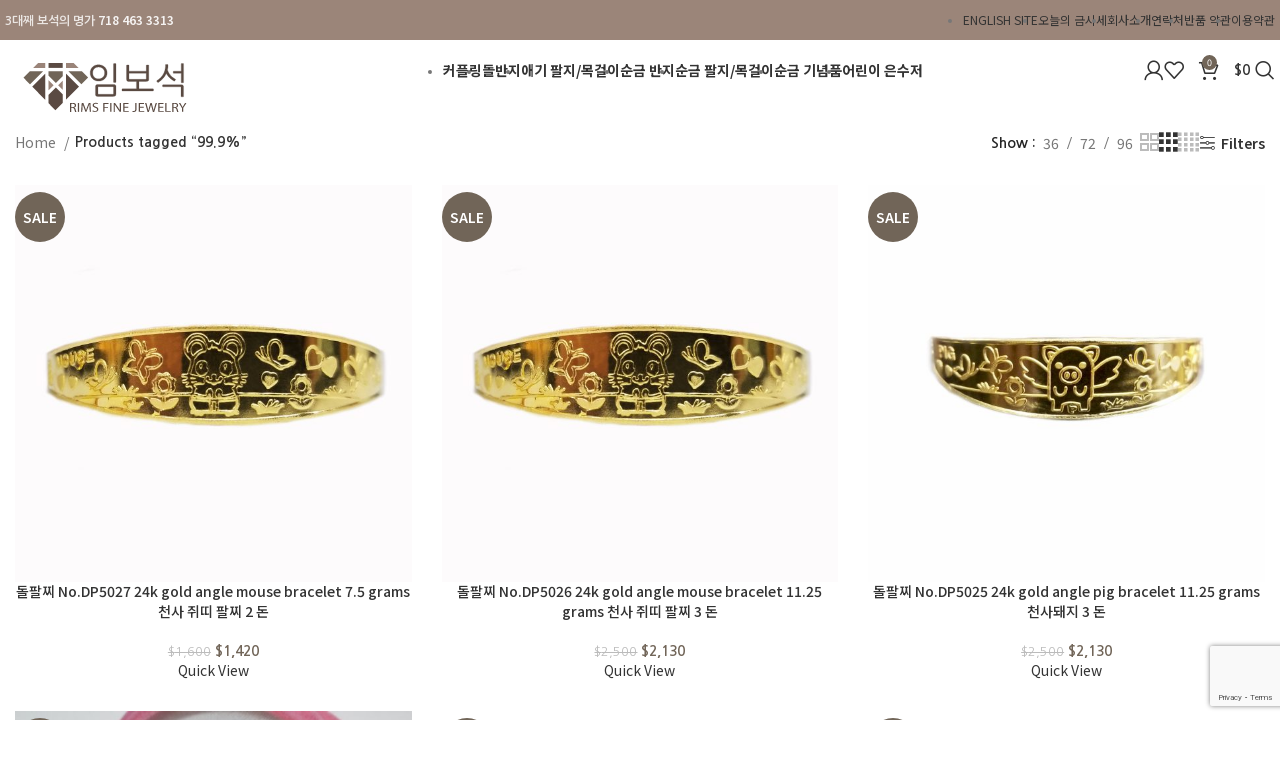

--- FILE ---
content_type: text/html; charset=UTF-8
request_url: https://rimsjewelry.com/product-tag/99-9/
body_size: 224527
content:
<!DOCTYPE html>
<html lang="en-US">
<head>
	<meta charset="UTF-8">
	<meta name="viewport" content="width=device-width, initial-scale=1.0, maximum-scale=1.0, user-scalable=no">
	<link rel="profile" href="http://gmpg.org/xfn/11">
	<link rel="pingback" href="https://rimsjewelry.com/Store/xmlrpc.php">
					<script>document.documentElement.className = document.documentElement.className + ' yes-js js_active js'</script>
			<meta name='robots' content='index, follow, max-image-preview:large, max-snippet:-1, max-video-preview:-1' />
<script>window._wca = window._wca || [];</script>

	<!-- This site is optimized with the Yoast SEO Premium plugin v24.4 (Yoast SEO v26.7) - https://yoast.com/wordpress/plugins/seo/ -->
	<title>99.9% Archives - Rims Fine Jewelry 임보석</title>
	<link rel="canonical" href="https://rimsjewelry.com/product-tag/99-9/" />
	<link rel="next" href="https://rimsjewelry.com/product-tag/99-9/page/2/" />
	<meta property="og:locale" content="en_US" />
	<meta property="og:type" content="article" />
	<meta property="og:title" content="99.9% Archives" />
	<meta property="og:url" content="https://rimsjewelry.com/product-tag/99-9/" />
	<meta property="og:site_name" content="Rims Fine Jewelry 임보석" />
	<meta name="twitter:card" content="summary_large_image" />
	<script type="application/ld+json" class="yoast-schema-graph">{"@context":"https://schema.org","@graph":[{"@type":"CollectionPage","@id":"https://rimsjewelry.com/product-tag/99-9/","url":"https://rimsjewelry.com/product-tag/99-9/","name":"99.9% Archives - Rims Fine Jewelry 임보석","isPartOf":{"@id":"https://rimsjewelry.com/#website"},"primaryImageOfPage":{"@id":"https://rimsjewelry.com/product-tag/99-9/#primaryimage"},"image":{"@id":"https://rimsjewelry.com/product-tag/99-9/#primaryimage"},"thumbnailUrl":"https://rimsjewelry.com/Store/wp-content/uploads/2021/01/2-돈-3-돈-쥐-돌팔찌-순금-시세.jpg","breadcrumb":{"@id":"https://rimsjewelry.com/product-tag/99-9/#breadcrumb"},"inLanguage":"en-US"},{"@type":"ImageObject","inLanguage":"en-US","@id":"https://rimsjewelry.com/product-tag/99-9/#primaryimage","url":"https://rimsjewelry.com/Store/wp-content/uploads/2021/01/2-돈-3-돈-쥐-돌팔찌-순금-시세.jpg","contentUrl":"https://rimsjewelry.com/Store/wp-content/uploads/2021/01/2-돈-3-돈-쥐-돌팔찌-순금-시세.jpg","width":2160,"height":2160,"caption":"2 돈 3 돈 쥐 돌팔찌 순금 시세"},{"@type":"BreadcrumbList","@id":"https://rimsjewelry.com/product-tag/99-9/#breadcrumb","itemListElement":[{"@type":"ListItem","position":1,"name":"Home","item":"https://rimsjewelry.com/"},{"@type":"ListItem","position":2,"name":"99.9%"}]},{"@type":"WebSite","@id":"https://rimsjewelry.com/#website","url":"https://rimsjewelry.com/","name":"Rims Fine Jewelry 임보석","description":"jewelry manufacture 임보석","potentialAction":[{"@type":"SearchAction","target":{"@type":"EntryPoint","urlTemplate":"https://rimsjewelry.com/?s={search_term_string}"},"query-input":{"@type":"PropertyValueSpecification","valueRequired":true,"valueName":"search_term_string"}}],"inLanguage":"en-US"}]}</script>
	<!-- / Yoast SEO Premium plugin. -->


<link rel='dns-prefetch' href='//stats.wp.com' />
<link rel='dns-prefetch' href='//fonts.googleapis.com' />
<link rel='preconnect' href='//c0.wp.com' />
<link rel="alternate" type="application/rss+xml" title="Rims Fine Jewelry 임보석 &raquo; Feed" href="https://rimsjewelry.com/feed/" />
<link rel="alternate" type="application/rss+xml" title="Rims Fine Jewelry 임보석 &raquo; Comments Feed" href="https://rimsjewelry.com/comments/feed/" />
<link rel="alternate" type="application/rss+xml" title="Rims Fine Jewelry 임보석 &raquo; 99.9% Tag Feed" href="https://rimsjewelry.com/product-tag/99-9/feed/" />
<style id='wp-img-auto-sizes-contain-inline-css' type='text/css'>
img:is([sizes=auto i],[sizes^="auto," i]){contain-intrinsic-size:3000px 1500px}
/*# sourceURL=wp-img-auto-sizes-contain-inline-css */
</style>
<link rel='stylesheet' id='bootstrap-css' href='https://rimsjewelry.com/Store/wp-content/themes/woodmart/css/bootstrap-light.min.css?ver=7.4.3' type='text/css' media='all' />
<link rel='stylesheet' id='woodmart-style-css' href='https://rimsjewelry.com/Store/wp-content/themes/woodmart/style.css?ver=7.4.3' type='text/css' media='all' />
<link rel='stylesheet' id='wd-widget-price-filter-css' href='https://rimsjewelry.com/Store/wp-content/themes/woodmart/css/parts/woo-widget-price-filter.min.css?ver=7.4.3' type='text/css' media='all' />
<link rel='stylesheet' id='wp-block-library-css' href='https://c0.wp.com/c/6.9/wp-includes/css/dist/block-library/style.min.css' type='text/css' media='all' />
<style id='classic-theme-styles-inline-css' type='text/css'>
/*! This file is auto-generated */
.wp-block-button__link{color:#fff;background-color:#32373c;border-radius:9999px;box-shadow:none;text-decoration:none;padding:calc(.667em + 2px) calc(1.333em + 2px);font-size:1.125em}.wp-block-file__button{background:#32373c;color:#fff;text-decoration:none}
/*# sourceURL=/wp-includes/css/classic-themes.min.css */
</style>
<style id='safe-svg-svg-icon-style-inline-css' type='text/css'>
.safe-svg-cover{text-align:center}.safe-svg-cover .safe-svg-inside{display:inline-block;max-width:100%}.safe-svg-cover svg{fill:currentColor;height:100%;max-height:100%;max-width:100%;width:100%}

/*# sourceURL=https://rimsjewelry.com/Store/wp-content/plugins/safe-svg/dist/safe-svg-block-frontend.css */
</style>
<link rel='stylesheet' id='mediaelement-css' href='https://c0.wp.com/c/6.9/wp-includes/js/mediaelement/mediaelementplayer-legacy.min.css' type='text/css' media='all' />
<link rel='stylesheet' id='wp-mediaelement-css' href='https://c0.wp.com/c/6.9/wp-includes/js/mediaelement/wp-mediaelement.min.css' type='text/css' media='all' />
<style id='jetpack-sharing-buttons-style-inline-css' type='text/css'>
.jetpack-sharing-buttons__services-list{display:flex;flex-direction:row;flex-wrap:wrap;gap:0;list-style-type:none;margin:5px;padding:0}.jetpack-sharing-buttons__services-list.has-small-icon-size{font-size:12px}.jetpack-sharing-buttons__services-list.has-normal-icon-size{font-size:16px}.jetpack-sharing-buttons__services-list.has-large-icon-size{font-size:24px}.jetpack-sharing-buttons__services-list.has-huge-icon-size{font-size:36px}@media print{.jetpack-sharing-buttons__services-list{display:none!important}}.editor-styles-wrapper .wp-block-jetpack-sharing-buttons{gap:0;padding-inline-start:0}ul.jetpack-sharing-buttons__services-list.has-background{padding:1.25em 2.375em}
/*# sourceURL=https://rimsjewelry.com/Store/wp-content/plugins/jetpack/_inc/blocks/sharing-buttons/view.css */
</style>
<link rel='stylesheet' id='jquery-selectBox-css' href='https://rimsjewelry.com/Store/wp-content/plugins/yith-woocommerce-wishlist/assets/css/jquery.selectBox.css?ver=1.2.0' type='text/css' media='all' />
<link rel='stylesheet' id='woocommerce_prettyPhoto_css-css' href='//rimsjewelry.com/Store/wp-content/plugins/woocommerce/assets/css/prettyPhoto.css?ver=3.1.6' type='text/css' media='all' />
<link rel='stylesheet' id='yith-wcwl-main-css' href='https://rimsjewelry.com/Store/wp-content/plugins/yith-woocommerce-wishlist/assets/css/style.css?ver=4.11.0' type='text/css' media='all' />
<style id='yith-wcwl-main-inline-css' type='text/css'>
 :root { --rounded-corners-radius: 16px; --add-to-cart-rounded-corners-radius: 16px; --feedback-duration: 3s } 
 :root { --rounded-corners-radius: 16px; --add-to-cart-rounded-corners-radius: 16px; --feedback-duration: 3s } 
/*# sourceURL=yith-wcwl-main-inline-css */
</style>
<style id='global-styles-inline-css' type='text/css'>
:root{--wp--preset--aspect-ratio--square: 1;--wp--preset--aspect-ratio--4-3: 4/3;--wp--preset--aspect-ratio--3-4: 3/4;--wp--preset--aspect-ratio--3-2: 3/2;--wp--preset--aspect-ratio--2-3: 2/3;--wp--preset--aspect-ratio--16-9: 16/9;--wp--preset--aspect-ratio--9-16: 9/16;--wp--preset--color--black: #000000;--wp--preset--color--cyan-bluish-gray: #abb8c3;--wp--preset--color--white: #ffffff;--wp--preset--color--pale-pink: #f78da7;--wp--preset--color--vivid-red: #cf2e2e;--wp--preset--color--luminous-vivid-orange: #ff6900;--wp--preset--color--luminous-vivid-amber: #fcb900;--wp--preset--color--light-green-cyan: #7bdcb5;--wp--preset--color--vivid-green-cyan: #00d084;--wp--preset--color--pale-cyan-blue: #8ed1fc;--wp--preset--color--vivid-cyan-blue: #0693e3;--wp--preset--color--vivid-purple: #9b51e0;--wp--preset--gradient--vivid-cyan-blue-to-vivid-purple: linear-gradient(135deg,rgb(6,147,227) 0%,rgb(155,81,224) 100%);--wp--preset--gradient--light-green-cyan-to-vivid-green-cyan: linear-gradient(135deg,rgb(122,220,180) 0%,rgb(0,208,130) 100%);--wp--preset--gradient--luminous-vivid-amber-to-luminous-vivid-orange: linear-gradient(135deg,rgb(252,185,0) 0%,rgb(255,105,0) 100%);--wp--preset--gradient--luminous-vivid-orange-to-vivid-red: linear-gradient(135deg,rgb(255,105,0) 0%,rgb(207,46,46) 100%);--wp--preset--gradient--very-light-gray-to-cyan-bluish-gray: linear-gradient(135deg,rgb(238,238,238) 0%,rgb(169,184,195) 100%);--wp--preset--gradient--cool-to-warm-spectrum: linear-gradient(135deg,rgb(74,234,220) 0%,rgb(151,120,209) 20%,rgb(207,42,186) 40%,rgb(238,44,130) 60%,rgb(251,105,98) 80%,rgb(254,248,76) 100%);--wp--preset--gradient--blush-light-purple: linear-gradient(135deg,rgb(255,206,236) 0%,rgb(152,150,240) 100%);--wp--preset--gradient--blush-bordeaux: linear-gradient(135deg,rgb(254,205,165) 0%,rgb(254,45,45) 50%,rgb(107,0,62) 100%);--wp--preset--gradient--luminous-dusk: linear-gradient(135deg,rgb(255,203,112) 0%,rgb(199,81,192) 50%,rgb(65,88,208) 100%);--wp--preset--gradient--pale-ocean: linear-gradient(135deg,rgb(255,245,203) 0%,rgb(182,227,212) 50%,rgb(51,167,181) 100%);--wp--preset--gradient--electric-grass: linear-gradient(135deg,rgb(202,248,128) 0%,rgb(113,206,126) 100%);--wp--preset--gradient--midnight: linear-gradient(135deg,rgb(2,3,129) 0%,rgb(40,116,252) 100%);--wp--preset--font-size--small: 13px;--wp--preset--font-size--medium: 20px;--wp--preset--font-size--large: 36px;--wp--preset--font-size--x-large: 42px;--wp--preset--spacing--20: 0.44rem;--wp--preset--spacing--30: 0.67rem;--wp--preset--spacing--40: 1rem;--wp--preset--spacing--50: 1.5rem;--wp--preset--spacing--60: 2.25rem;--wp--preset--spacing--70: 3.38rem;--wp--preset--spacing--80: 5.06rem;--wp--preset--shadow--natural: 6px 6px 9px rgba(0, 0, 0, 0.2);--wp--preset--shadow--deep: 12px 12px 50px rgba(0, 0, 0, 0.4);--wp--preset--shadow--sharp: 6px 6px 0px rgba(0, 0, 0, 0.2);--wp--preset--shadow--outlined: 6px 6px 0px -3px rgb(255, 255, 255), 6px 6px rgb(0, 0, 0);--wp--preset--shadow--crisp: 6px 6px 0px rgb(0, 0, 0);}:where(.is-layout-flex){gap: 0.5em;}:where(.is-layout-grid){gap: 0.5em;}body .is-layout-flex{display: flex;}.is-layout-flex{flex-wrap: wrap;align-items: center;}.is-layout-flex > :is(*, div){margin: 0;}body .is-layout-grid{display: grid;}.is-layout-grid > :is(*, div){margin: 0;}:where(.wp-block-columns.is-layout-flex){gap: 2em;}:where(.wp-block-columns.is-layout-grid){gap: 2em;}:where(.wp-block-post-template.is-layout-flex){gap: 1.25em;}:where(.wp-block-post-template.is-layout-grid){gap: 1.25em;}.has-black-color{color: var(--wp--preset--color--black) !important;}.has-cyan-bluish-gray-color{color: var(--wp--preset--color--cyan-bluish-gray) !important;}.has-white-color{color: var(--wp--preset--color--white) !important;}.has-pale-pink-color{color: var(--wp--preset--color--pale-pink) !important;}.has-vivid-red-color{color: var(--wp--preset--color--vivid-red) !important;}.has-luminous-vivid-orange-color{color: var(--wp--preset--color--luminous-vivid-orange) !important;}.has-luminous-vivid-amber-color{color: var(--wp--preset--color--luminous-vivid-amber) !important;}.has-light-green-cyan-color{color: var(--wp--preset--color--light-green-cyan) !important;}.has-vivid-green-cyan-color{color: var(--wp--preset--color--vivid-green-cyan) !important;}.has-pale-cyan-blue-color{color: var(--wp--preset--color--pale-cyan-blue) !important;}.has-vivid-cyan-blue-color{color: var(--wp--preset--color--vivid-cyan-blue) !important;}.has-vivid-purple-color{color: var(--wp--preset--color--vivid-purple) !important;}.has-black-background-color{background-color: var(--wp--preset--color--black) !important;}.has-cyan-bluish-gray-background-color{background-color: var(--wp--preset--color--cyan-bluish-gray) !important;}.has-white-background-color{background-color: var(--wp--preset--color--white) !important;}.has-pale-pink-background-color{background-color: var(--wp--preset--color--pale-pink) !important;}.has-vivid-red-background-color{background-color: var(--wp--preset--color--vivid-red) !important;}.has-luminous-vivid-orange-background-color{background-color: var(--wp--preset--color--luminous-vivid-orange) !important;}.has-luminous-vivid-amber-background-color{background-color: var(--wp--preset--color--luminous-vivid-amber) !important;}.has-light-green-cyan-background-color{background-color: var(--wp--preset--color--light-green-cyan) !important;}.has-vivid-green-cyan-background-color{background-color: var(--wp--preset--color--vivid-green-cyan) !important;}.has-pale-cyan-blue-background-color{background-color: var(--wp--preset--color--pale-cyan-blue) !important;}.has-vivid-cyan-blue-background-color{background-color: var(--wp--preset--color--vivid-cyan-blue) !important;}.has-vivid-purple-background-color{background-color: var(--wp--preset--color--vivid-purple) !important;}.has-black-border-color{border-color: var(--wp--preset--color--black) !important;}.has-cyan-bluish-gray-border-color{border-color: var(--wp--preset--color--cyan-bluish-gray) !important;}.has-white-border-color{border-color: var(--wp--preset--color--white) !important;}.has-pale-pink-border-color{border-color: var(--wp--preset--color--pale-pink) !important;}.has-vivid-red-border-color{border-color: var(--wp--preset--color--vivid-red) !important;}.has-luminous-vivid-orange-border-color{border-color: var(--wp--preset--color--luminous-vivid-orange) !important;}.has-luminous-vivid-amber-border-color{border-color: var(--wp--preset--color--luminous-vivid-amber) !important;}.has-light-green-cyan-border-color{border-color: var(--wp--preset--color--light-green-cyan) !important;}.has-vivid-green-cyan-border-color{border-color: var(--wp--preset--color--vivid-green-cyan) !important;}.has-pale-cyan-blue-border-color{border-color: var(--wp--preset--color--pale-cyan-blue) !important;}.has-vivid-cyan-blue-border-color{border-color: var(--wp--preset--color--vivid-cyan-blue) !important;}.has-vivid-purple-border-color{border-color: var(--wp--preset--color--vivid-purple) !important;}.has-vivid-cyan-blue-to-vivid-purple-gradient-background{background: var(--wp--preset--gradient--vivid-cyan-blue-to-vivid-purple) !important;}.has-light-green-cyan-to-vivid-green-cyan-gradient-background{background: var(--wp--preset--gradient--light-green-cyan-to-vivid-green-cyan) !important;}.has-luminous-vivid-amber-to-luminous-vivid-orange-gradient-background{background: var(--wp--preset--gradient--luminous-vivid-amber-to-luminous-vivid-orange) !important;}.has-luminous-vivid-orange-to-vivid-red-gradient-background{background: var(--wp--preset--gradient--luminous-vivid-orange-to-vivid-red) !important;}.has-very-light-gray-to-cyan-bluish-gray-gradient-background{background: var(--wp--preset--gradient--very-light-gray-to-cyan-bluish-gray) !important;}.has-cool-to-warm-spectrum-gradient-background{background: var(--wp--preset--gradient--cool-to-warm-spectrum) !important;}.has-blush-light-purple-gradient-background{background: var(--wp--preset--gradient--blush-light-purple) !important;}.has-blush-bordeaux-gradient-background{background: var(--wp--preset--gradient--blush-bordeaux) !important;}.has-luminous-dusk-gradient-background{background: var(--wp--preset--gradient--luminous-dusk) !important;}.has-pale-ocean-gradient-background{background: var(--wp--preset--gradient--pale-ocean) !important;}.has-electric-grass-gradient-background{background: var(--wp--preset--gradient--electric-grass) !important;}.has-midnight-gradient-background{background: var(--wp--preset--gradient--midnight) !important;}.has-small-font-size{font-size: var(--wp--preset--font-size--small) !important;}.has-medium-font-size{font-size: var(--wp--preset--font-size--medium) !important;}.has-large-font-size{font-size: var(--wp--preset--font-size--large) !important;}.has-x-large-font-size{font-size: var(--wp--preset--font-size--x-large) !important;}
:where(.wp-block-post-template.is-layout-flex){gap: 1.25em;}:where(.wp-block-post-template.is-layout-grid){gap: 1.25em;}
:where(.wp-block-term-template.is-layout-flex){gap: 1.25em;}:where(.wp-block-term-template.is-layout-grid){gap: 1.25em;}
:where(.wp-block-columns.is-layout-flex){gap: 2em;}:where(.wp-block-columns.is-layout-grid){gap: 2em;}
:root :where(.wp-block-pullquote){font-size: 1.5em;line-height: 1.6;}
/*# sourceURL=global-styles-inline-css */
</style>
<style id='woocommerce-inline-inline-css' type='text/css'>
.woocommerce form .form-row .required { visibility: visible; }
/*# sourceURL=woocommerce-inline-inline-css */
</style>
<link rel='stylesheet' id='yith-quick-view-css' href='https://rimsjewelry.com/Store/wp-content/plugins/yith-woocommerce-quick-view/assets/css/yith-quick-view.css?ver=2.10.0' type='text/css' media='all' />
<style id='yith-quick-view-inline-css' type='text/css'>

				#yith-quick-view-modal .yith-quick-view-overlay{background:rgba( 0, 0, 0, 0.8)}
				#yith-quick-view-modal .yith-wcqv-main{background:#ffffff;}
				#yith-quick-view-close{color:#cdcdcd;}
				#yith-quick-view-close:hover{color:#ff0000;}
/*# sourceURL=yith-quick-view-inline-css */
</style>
<link rel='stylesheet' id='brands-styles-css' href='https://c0.wp.com/p/woocommerce/10.3.7/assets/css/brands.css' type='text/css' media='all' />
<link rel='stylesheet' id='wcpa-frontend-css' href='https://rimsjewelry.com/Store/wp-content/plugins/woo-custom-product-addons/assets/css/style_1.css?ver=3.0.19' type='text/css' media='all' />
<link rel='stylesheet' id='child-style-css' href='https://rimsjewelry.com/Store/wp-content/themes/woodmart-child/style.css?ver=7.4.3' type='text/css' media='all' />
<link rel='stylesheet' id='elementor-icons-css' href='https://rimsjewelry.com/Store/wp-content/plugins/elementor/assets/lib/eicons/css/elementor-icons.min.css?ver=5.45.0' type='text/css' media='all' />
<link rel='stylesheet' id='elementor-frontend-css' href='https://rimsjewelry.com/Store/wp-content/plugins/elementor/assets/css/frontend.min.css?ver=3.34.1' type='text/css' media='all' />
<link rel='stylesheet' id='elementor-post-8550-css' href='https://rimsjewelry.com/Store/wp-content/uploads/elementor/css/post-8550.css?ver=1767908502' type='text/css' media='all' />
<link rel='stylesheet' id='uael-frontend-css' href='https://rimsjewelry.com/Store/wp-content/plugins/ultimate-elementor/assets/min-css/uael-frontend.min.css?ver=1.42.2' type='text/css' media='all' />
<link rel='stylesheet' id='uael-teammember-social-icons-css' href='https://rimsjewelry.com/Store/wp-content/plugins/elementor/assets/css/widget-social-icons.min.css?ver=3.24.0' type='text/css' media='all' />
<link rel='stylesheet' id='uael-social-share-icons-brands-css' href='https://rimsjewelry.com/Store/wp-content/plugins/elementor/assets/lib/font-awesome/css/brands.css?ver=5.15.3' type='text/css' media='all' />
<link rel='stylesheet' id='uael-social-share-icons-fontawesome-css' href='https://rimsjewelry.com/Store/wp-content/plugins/elementor/assets/lib/font-awesome/css/fontawesome.css?ver=5.15.3' type='text/css' media='all' />
<link rel='stylesheet' id='uael-nav-menu-icons-css' href='https://rimsjewelry.com/Store/wp-content/plugins/elementor/assets/lib/font-awesome/css/solid.css?ver=5.15.3' type='text/css' media='all' />
<link rel='stylesheet' id='ppom-main-css' href='https://rimsjewelry.com/Store/wp-content/plugins/woocommerce-product-addon/css/ppom-style.css?ver=33.0.18' type='text/css' media='all' />
<link rel='stylesheet' id='js_composer_front-css' href='https://rimsjewelry.com/Store/wp-content/uploads/2023/11/js_composer-1700508181.css?ver=7.4.3' type='text/css' media='all' />
<link rel='stylesheet' id='wd-widget-recent-post-comments-css' href='https://rimsjewelry.com/Store/wp-content/themes/woodmart/css/parts/widget-recent-post-comments.min.css?ver=7.4.3' type='text/css' media='all' />
<link rel='stylesheet' id='wd-wp-gutenberg-css' href='https://rimsjewelry.com/Store/wp-content/themes/woodmart/css/parts/wp-gutenberg.min.css?ver=7.4.3' type='text/css' media='all' />
<link rel='stylesheet' id='wd-wpcf7-css' href='https://rimsjewelry.com/Store/wp-content/themes/woodmart/css/parts/int-wpcf7.min.css?ver=7.4.3' type='text/css' media='all' />
<link rel='stylesheet' id='wd-revolution-slider-css' href='https://rimsjewelry.com/Store/wp-content/themes/woodmart/css/parts/int-rev-slider.min.css?ver=7.4.3' type='text/css' media='all' />
<link rel='stylesheet' id='wd-woo-yith-wishlist-css' href='https://rimsjewelry.com/Store/wp-content/themes/woodmart/css/parts/int-woo-yith-wishlist.min.css?ver=7.4.3' type='text/css' media='all' />
<link rel='stylesheet' id='wd-page-my-account-css' href='https://rimsjewelry.com/Store/wp-content/themes/woodmart/css/parts/woo-page-my-account.min.css?ver=7.4.3' type='text/css' media='all' />
<link rel='stylesheet' id='wd-elementor-base-css' href='https://rimsjewelry.com/Store/wp-content/themes/woodmart/css/parts/int-elem-base.min.css?ver=7.4.3' type='text/css' media='all' />
<link rel='stylesheet' id='wd-elementor-pro-base-css' href='https://rimsjewelry.com/Store/wp-content/themes/woodmart/css/parts/int-elementor-pro.min.css?ver=7.4.3' type='text/css' media='all' />
<link rel='stylesheet' id='wd-notices-fixed-css' href='https://rimsjewelry.com/Store/wp-content/themes/woodmart/css/parts/woo-opt-sticky-notices.min.css?ver=7.4.3' type='text/css' media='all' />
<link rel='stylesheet' id='wd-woocommerce-base-css' href='https://rimsjewelry.com/Store/wp-content/themes/woodmart/css/parts/woocommerce-base.min.css?ver=7.4.3' type='text/css' media='all' />
<link rel='stylesheet' id='wd-mod-star-rating-css' href='https://rimsjewelry.com/Store/wp-content/themes/woodmart/css/parts/mod-star-rating.min.css?ver=7.4.3' type='text/css' media='all' />
<link rel='stylesheet' id='wd-woo-el-track-order-css' href='https://rimsjewelry.com/Store/wp-content/themes/woodmart/css/parts/woo-el-track-order.min.css?ver=7.4.3' type='text/css' media='all' />
<link rel='stylesheet' id='wd-woocommerce-block-notices-css' href='https://rimsjewelry.com/Store/wp-content/themes/woodmart/css/parts/woo-mod-block-notices.min.css?ver=7.4.3' type='text/css' media='all' />
<link rel='stylesheet' id='wd-woo-gutenberg-css' href='https://rimsjewelry.com/Store/wp-content/themes/woodmart/css/parts/woo-gutenberg.min.css?ver=7.4.3' type='text/css' media='all' />
<link rel='stylesheet' id='wd-widget-active-filters-css' href='https://rimsjewelry.com/Store/wp-content/themes/woodmart/css/parts/woo-widget-active-filters.min.css?ver=7.4.3' type='text/css' media='all' />
<link rel='stylesheet' id='wd-woo-shop-predefined-css' href='https://rimsjewelry.com/Store/wp-content/themes/woodmart/css/parts/woo-shop-predefined.min.css?ver=7.4.3' type='text/css' media='all' />
<link rel='stylesheet' id='wd-woo-shop-el-products-per-page-css' href='https://rimsjewelry.com/Store/wp-content/themes/woodmart/css/parts/woo-shop-el-products-per-page.min.css?ver=7.4.3' type='text/css' media='all' />
<link rel='stylesheet' id='wd-woo-shop-page-title-css' href='https://rimsjewelry.com/Store/wp-content/themes/woodmart/css/parts/woo-shop-page-title.min.css?ver=7.4.3' type='text/css' media='all' />
<link rel='stylesheet' id='wd-woo-mod-shop-loop-head-css' href='https://rimsjewelry.com/Store/wp-content/themes/woodmart/css/parts/woo-mod-shop-loop-head.min.css?ver=7.4.3' type='text/css' media='all' />
<link rel='stylesheet' id='wd-woo-shop-el-products-view-css' href='https://rimsjewelry.com/Store/wp-content/themes/woodmart/css/parts/woo-shop-el-products-view.min.css?ver=7.4.3' type='text/css' media='all' />
<link rel='stylesheet' id='wd-header-base-css' href='https://rimsjewelry.com/Store/wp-content/themes/woodmart/css/parts/header-base.min.css?ver=7.4.3' type='text/css' media='all' />
<link rel='stylesheet' id='wd-mod-tools-css' href='https://rimsjewelry.com/Store/wp-content/themes/woodmart/css/parts/mod-tools.min.css?ver=7.4.3' type='text/css' media='all' />
<link rel='stylesheet' id='wd-header-elements-base-css' href='https://rimsjewelry.com/Store/wp-content/themes/woodmart/css/parts/header-el-base.min.css?ver=7.4.3' type='text/css' media='all' />
<link rel='stylesheet' id='wd-info-box-css' href='https://rimsjewelry.com/Store/wp-content/themes/woodmart/css/parts/el-info-box.min.css?ver=7.4.3' type='text/css' media='all' />
<link rel='stylesheet' id='wd-header-my-account-dropdown-css' href='https://rimsjewelry.com/Store/wp-content/themes/woodmart/css/parts/header-el-my-account-dropdown.min.css?ver=7.4.3' type='text/css' media='all' />
<link rel='stylesheet' id='wd-woo-mod-login-form-css' href='https://rimsjewelry.com/Store/wp-content/themes/woodmart/css/parts/woo-mod-login-form.min.css?ver=7.4.3' type='text/css' media='all' />
<link rel='stylesheet' id='wd-header-my-account-css' href='https://rimsjewelry.com/Store/wp-content/themes/woodmart/css/parts/header-el-my-account.min.css?ver=7.4.3' type='text/css' media='all' />
<link rel='stylesheet' id='wd-header-cart-side-css' href='https://rimsjewelry.com/Store/wp-content/themes/woodmart/css/parts/header-el-cart-side.min.css?ver=7.4.3' type='text/css' media='all' />
<link rel='stylesheet' id='wd-header-cart-css' href='https://rimsjewelry.com/Store/wp-content/themes/woodmart/css/parts/header-el-cart.min.css?ver=7.4.3' type='text/css' media='all' />
<link rel='stylesheet' id='wd-widget-shopping-cart-css' href='https://rimsjewelry.com/Store/wp-content/themes/woodmart/css/parts/woo-widget-shopping-cart.min.css?ver=7.4.3' type='text/css' media='all' />
<link rel='stylesheet' id='wd-widget-product-list-css' href='https://rimsjewelry.com/Store/wp-content/themes/woodmart/css/parts/woo-widget-product-list.min.css?ver=7.4.3' type='text/css' media='all' />
<link rel='stylesheet' id='wd-header-search-css' href='https://rimsjewelry.com/Store/wp-content/themes/woodmart/css/parts/header-el-search.min.css?ver=7.4.3' type='text/css' media='all' />
<link rel='stylesheet' id='wd-header-mobile-nav-dropdown-css' href='https://rimsjewelry.com/Store/wp-content/themes/woodmart/css/parts/header-el-mobile-nav-dropdown.min.css?ver=7.4.3' type='text/css' media='all' />
<link rel='stylesheet' id='wd-page-title-css' href='https://rimsjewelry.com/Store/wp-content/themes/woodmart/css/parts/page-title.min.css?ver=7.4.3' type='text/css' media='all' />
<link rel='stylesheet' id='wd-shop-filter-area-css' href='https://rimsjewelry.com/Store/wp-content/themes/woodmart/css/parts/woo-shop-el-filters-area.min.css?ver=7.4.3' type='text/css' media='all' />
<link rel='stylesheet' id='wd-woo-shop-el-order-by-css' href='https://rimsjewelry.com/Store/wp-content/themes/woodmart/css/parts/woo-shop-el-order-by.min.css?ver=7.4.3' type='text/css' media='all' />
<link rel='stylesheet' id='wd-product-loop-css' href='https://rimsjewelry.com/Store/wp-content/themes/woodmart/css/parts/woo-product-loop.min.css?ver=7.4.3' type='text/css' media='all' />
<link rel='stylesheet' id='wd-product-loop-icons-css' href='https://rimsjewelry.com/Store/wp-content/themes/woodmart/css/parts/woo-product-loop-icons.min.css?ver=7.4.3' type='text/css' media='all' />
<link rel='stylesheet' id='wd-categories-loop-default-css' href='https://rimsjewelry.com/Store/wp-content/themes/woodmart/css/parts/woo-categories-loop-default-old.min.css?ver=7.4.3' type='text/css' media='all' />
<link rel='stylesheet' id='wd-categories-loop-css' href='https://rimsjewelry.com/Store/wp-content/themes/woodmart/css/parts/woo-categories-loop-old.min.css?ver=7.4.3' type='text/css' media='all' />
<link rel='stylesheet' id='wd-sticky-loader-css' href='https://rimsjewelry.com/Store/wp-content/themes/woodmart/css/parts/mod-sticky-loader.min.css?ver=7.4.3' type='text/css' media='all' />
<link rel='stylesheet' id='wd-woo-mod-product-labels-css' href='https://rimsjewelry.com/Store/wp-content/themes/woodmart/css/parts/woo-mod-product-labels.min.css?ver=7.4.3' type='text/css' media='all' />
<link rel='stylesheet' id='wd-woo-mod-product-labels-round-css' href='https://rimsjewelry.com/Store/wp-content/themes/woodmart/css/parts/woo-mod-product-labels-round.min.css?ver=7.4.3' type='text/css' media='all' />
<link rel='stylesheet' id='wd-mfp-popup-css' href='https://rimsjewelry.com/Store/wp-content/themes/woodmart/css/parts/lib-magnific-popup.min.css?ver=7.4.3' type='text/css' media='all' />
<link rel='stylesheet' id='wd-footer-base-css' href='https://rimsjewelry.com/Store/wp-content/themes/woodmart/css/parts/footer-base.min.css?ver=7.4.3' type='text/css' media='all' />
<link rel='stylesheet' id='wd-scroll-top-css' href='https://rimsjewelry.com/Store/wp-content/themes/woodmart/css/parts/opt-scrolltotop.min.css?ver=7.4.3' type='text/css' media='all' />
<link rel='stylesheet' id='wd-wd-search-results-css' href='https://rimsjewelry.com/Store/wp-content/themes/woodmart/css/parts/wd-search-results.min.css?ver=7.4.3' type='text/css' media='all' />
<link rel='stylesheet' id='wd-wd-search-form-css' href='https://rimsjewelry.com/Store/wp-content/themes/woodmart/css/parts/wd-search-form.min.css?ver=7.4.3' type='text/css' media='all' />
<link rel='stylesheet' id='wd-header-search-fullscreen-css' href='https://rimsjewelry.com/Store/wp-content/themes/woodmart/css/parts/header-el-search-fullscreen-general.min.css?ver=7.4.3' type='text/css' media='all' />
<link rel='stylesheet' id='wd-header-search-fullscreen-1-css' href='https://rimsjewelry.com/Store/wp-content/themes/woodmart/css/parts/header-el-search-fullscreen-1.min.css?ver=7.4.3' type='text/css' media='all' />
<link rel='stylesheet' id='xts-style-theme_settings_default-css' href='https://rimsjewelry.com/Store/wp-content/uploads/2025/10/xts-theme_settings_default-1761707390.css?ver=7.4.3' type='text/css' media='all' />
<link rel='stylesheet' id='xts-google-fonts-css' href='https://fonts.googleapis.com/css?family=Nanum+Gothic%3A400%2C700%7CNoto+Sans%3A400%2C600%2C500&#038;ver=7.4.3' type='text/css' media='all' />
<link rel='stylesheet' id='elementor-gf-local-roboto-css' href='https://rimsjewelry.com/Store/wp-content/uploads/elementor/google-fonts/css/roboto.css?ver=1742223857' type='text/css' media='all' />
<link rel='stylesheet' id='elementor-gf-local-robotoslab-css' href='https://rimsjewelry.com/Store/wp-content/uploads/elementor/google-fonts/css/robotoslab.css?ver=1742223784' type='text/css' media='all' />
<script type="text/javascript" src="https://c0.wp.com/c/6.9/wp-includes/js/jquery/jquery.min.js" id="jquery-core-js"></script>
<script type="text/javascript" src="https://c0.wp.com/c/6.9/wp-includes/js/jquery/jquery-migrate.min.js" id="jquery-migrate-js"></script>
<script type="text/javascript" data-jetpack-boost="ignore" src="//rimsjewelry.com/Store/wp-content/plugins/revslider/sr6/assets/js/rbtools.min.js?ver=6.7.38" async id="tp-tools-js"></script>
<script type="text/javascript" data-jetpack-boost="ignore" src="//rimsjewelry.com/Store/wp-content/plugins/revslider/sr6/assets/js/rs6.min.js?ver=6.7.38" async id="revmin-js"></script>
<script type="text/javascript" src="https://c0.wp.com/p/woocommerce/10.3.7/assets/js/jquery-blockui/jquery.blockUI.min.js" id="wc-jquery-blockui-js" defer="defer" data-wp-strategy="defer"></script>
<script type="text/javascript" id="wc-add-to-cart-js-extra">
/* <![CDATA[ */
var wc_add_to_cart_params = {"ajax_url":"/Store/wp-admin/admin-ajax.php","wc_ajax_url":"/?wc-ajax=%%endpoint%%","i18n_view_cart":"View cart","cart_url":"https://rimsjewelry.com/cart/","is_cart":"","cart_redirect_after_add":"no"};
//# sourceURL=wc-add-to-cart-js-extra
/* ]]> */
</script>
<script type="text/javascript" src="https://c0.wp.com/p/woocommerce/10.3.7/assets/js/frontend/add-to-cart.min.js" id="wc-add-to-cart-js" defer="defer" data-wp-strategy="defer"></script>
<script type="text/javascript" src="https://c0.wp.com/p/woocommerce/10.3.7/assets/js/js-cookie/js.cookie.min.js" id="wc-js-cookie-js" defer="defer" data-wp-strategy="defer"></script>
<script type="text/javascript" id="woocommerce-js-extra">
/* <![CDATA[ */
var woocommerce_params = {"ajax_url":"/Store/wp-admin/admin-ajax.php","wc_ajax_url":"/?wc-ajax=%%endpoint%%","i18n_password_show":"Show password","i18n_password_hide":"Hide password"};
//# sourceURL=woocommerce-js-extra
/* ]]> */
</script>
<script type="text/javascript" src="https://c0.wp.com/p/woocommerce/10.3.7/assets/js/frontend/woocommerce.min.js" id="woocommerce-js" defer="defer" data-wp-strategy="defer"></script>
<script type="text/javascript" src="https://stats.wp.com/s-202604.js" id="woocommerce-analytics-js" defer="defer" data-wp-strategy="defer"></script>
<script type="text/javascript" src="https://rimsjewelry.com/Store/wp-content/themes/woodmart/js/libs/device.min.js?ver=7.4.3" id="wd-device-library-js"></script>
<script type="text/javascript" src="https://rimsjewelry.com/Store/wp-content/themes/woodmart/js/scripts/global/scrollBar.min.js?ver=7.4.3" id="wd-scrollbar-js"></script>
<link rel="https://api.w.org/" href="https://rimsjewelry.com/wp-json/" /><link rel="alternate" title="JSON" type="application/json" href="https://rimsjewelry.com/wp-json/wp/v2/product_tag/91" /><link rel="EditURI" type="application/rsd+xml" title="RSD" href="https://rimsjewelry.com/Store/xmlrpc.php?rsd" />
<meta name="generator" content="WordPress 6.9" />
<meta name="generator" content="WooCommerce 10.3.7" />
<meta name="ti-site-data" content="eyJyIjoiMTo1ITc6NDUhMzA6NTAyIiwibyI6Imh0dHBzOlwvXC9yaW1zamV3ZWxyeS5jb21cL1N0b3JlXC93cC1hZG1pblwvYWRtaW4tYWpheC5waHA/YWN0aW9uPXRpX29ubGluZV91c2Vyc19nb29nbGUmYW1wO3A9JTJGcHJvZHVjdC10YWclMkY5OS05JTJGJmFtcDtfd3Bub25jZT0xMmRiOWZjNTliIn0=" />	<style>img#wpstats{display:none}</style>
							<meta name="viewport" content="width=device-width, initial-scale=1.0, maximum-scale=1.0, user-scalable=no">
										<noscript><style>.woocommerce-product-gallery{ opacity: 1 !important; }</style></noscript>
	<meta name="generator" content="Elementor 3.34.1; features: additional_custom_breakpoints; settings: css_print_method-external, google_font-enabled, font_display-auto">
<style type="text/css">.recentcomments a{display:inline !important;padding:0 !important;margin:0 !important;}</style>			<style>
				.e-con.e-parent:nth-of-type(n+4):not(.e-lazyloaded):not(.e-no-lazyload),
				.e-con.e-parent:nth-of-type(n+4):not(.e-lazyloaded):not(.e-no-lazyload) * {
					background-image: none !important;
				}
				@media screen and (max-height: 1024px) {
					.e-con.e-parent:nth-of-type(n+3):not(.e-lazyloaded):not(.e-no-lazyload),
					.e-con.e-parent:nth-of-type(n+3):not(.e-lazyloaded):not(.e-no-lazyload) * {
						background-image: none !important;
					}
				}
				@media screen and (max-height: 640px) {
					.e-con.e-parent:nth-of-type(n+2):not(.e-lazyloaded):not(.e-no-lazyload),
					.e-con.e-parent:nth-of-type(n+2):not(.e-lazyloaded):not(.e-no-lazyload) * {
						background-image: none !important;
					}
				}
			</style>
			<meta name="generator" content="Powered by Slider Revolution 6.7.38 - responsive, Mobile-Friendly Slider Plugin for WordPress with comfortable drag and drop interface." />
<style>:root{  --wcpaSectionTitleSize:14px;   --wcpaLabelSize:14px;   --wcpaDescSize:13px;   --wcpaErrorSize:13px;   --wcpaLabelWeight:normal;   --wcpaDescWeight:normal;   --wcpaBorderWidth:1px;   --wcpaBorderRadius:6px;   --wcpaInputHeight:45px;   --wcpaCheckLabelSize:14px;   --wcpaCheckBorderWidth:1px;   --wcpaCheckWidth:20px;   --wcpaCheckHeight:20px;   --wcpaCheckBorderRadius:4px;   --wcpaCheckButtonRadius:5px;   --wcpaCheckButtonBorder:2px; }:root{  --wcpaButtonColor:#3340d3;   --wcpaLabelColor:#424242;   --wcpaDescColor:#797979;   --wcpaBorderColor:#c6d0e9;   --wcpaBorderColorFocus:#3561f3;   --wcpaInputBgColor:#FFFFFF;   --wcpaInputColor:#5d5d5d;   --wcpaCheckLabelColor:#4a4a4a;   --wcpaCheckBgColor:#3340d3;   --wcpaCheckBorderColor:#B9CBE3;   --wcpaCheckTickColor:#ffffff;   --wcpaRadioBgColor:#3340d3;   --wcpaRadioBorderColor:#B9CBE3;   --wcpaRadioTickColor:#ffffff;   --wcpaButtonTextColor:#ffffff;   --wcpaErrorColor:#F55050; }:root{}</style><link rel="icon" href="https://rimsjewelry.com/Store/wp-content/uploads/2017/01/cropped-favicon-32x32.png" sizes="32x32" />
<link rel="icon" href="https://rimsjewelry.com/Store/wp-content/uploads/2017/01/cropped-favicon-192x192.png" sizes="192x192" />
<link rel="apple-touch-icon" href="https://rimsjewelry.com/Store/wp-content/uploads/2017/01/cropped-favicon-180x180.png" />
<meta name="msapplication-TileImage" content="https://rimsjewelry.com/Store/wp-content/uploads/2017/01/cropped-favicon-270x270.png" />
<script data-jetpack-boost="ignore">function setREVStartSize(e){
			//window.requestAnimationFrame(function() {
				window.RSIW = window.RSIW===undefined ? window.innerWidth : window.RSIW;
				window.RSIH = window.RSIH===undefined ? window.innerHeight : window.RSIH;
				try {
					var pw = document.getElementById(e.c).parentNode.offsetWidth,
						newh;
					pw = pw===0 || isNaN(pw) || (e.l=="fullwidth" || e.layout=="fullwidth") ? window.RSIW : pw;
					e.tabw = e.tabw===undefined ? 0 : parseInt(e.tabw);
					e.thumbw = e.thumbw===undefined ? 0 : parseInt(e.thumbw);
					e.tabh = e.tabh===undefined ? 0 : parseInt(e.tabh);
					e.thumbh = e.thumbh===undefined ? 0 : parseInt(e.thumbh);
					e.tabhide = e.tabhide===undefined ? 0 : parseInt(e.tabhide);
					e.thumbhide = e.thumbhide===undefined ? 0 : parseInt(e.thumbhide);
					e.mh = e.mh===undefined || e.mh=="" || e.mh==="auto" ? 0 : parseInt(e.mh,0);
					if(e.layout==="fullscreen" || e.l==="fullscreen")
						newh = Math.max(e.mh,window.RSIH);
					else{
						e.gw = Array.isArray(e.gw) ? e.gw : [e.gw];
						for (var i in e.rl) if (e.gw[i]===undefined || e.gw[i]===0) e.gw[i] = e.gw[i-1];
						e.gh = e.el===undefined || e.el==="" || (Array.isArray(e.el) && e.el.length==0)? e.gh : e.el;
						e.gh = Array.isArray(e.gh) ? e.gh : [e.gh];
						for (var i in e.rl) if (e.gh[i]===undefined || e.gh[i]===0) e.gh[i] = e.gh[i-1];
											
						var nl = new Array(e.rl.length),
							ix = 0,
							sl;
						e.tabw = e.tabhide>=pw ? 0 : e.tabw;
						e.thumbw = e.thumbhide>=pw ? 0 : e.thumbw;
						e.tabh = e.tabhide>=pw ? 0 : e.tabh;
						e.thumbh = e.thumbhide>=pw ? 0 : e.thumbh;
						for (var i in e.rl) nl[i] = e.rl[i]<window.RSIW ? 0 : e.rl[i];
						sl = nl[0];
						for (var i in nl) if (sl>nl[i] && nl[i]>0) { sl = nl[i]; ix=i;}
						var m = pw>(e.gw[ix]+e.tabw+e.thumbw) ? 1 : (pw-(e.tabw+e.thumbw)) / (e.gw[ix]);
						newh =  (e.gh[ix] * m) + (e.tabh + e.thumbh);
					}
					var el = document.getElementById(e.c);
					if (el!==null && el) el.style.height = newh+"px";
					el = document.getElementById(e.c+"_wrapper");
					if (el!==null && el) {
						el.style.height = newh+"px";
						el.style.display = "block";
					}
				} catch(e){
					console.log("Failure at Presize of Slider:" + e)
				}
			//});
		  };</script>
<style>
		
		</style>			<style id="wd-style-header_462364-css" data-type="wd-style-header_462364">
				:root{
	--wd-top-bar-h: 40px;
	--wd-top-bar-sm-h: 38px;
	--wd-top-bar-sticky-h: 0.001px;

	--wd-header-general-h: 40px;
	--wd-header-general-sm-h: 20px;
	--wd-header-general-sticky-h: 60px;

	--wd-header-bottom-h: 0.001px;
	--wd-header-bottom-sm-h: 0.001px;
	--wd-header-bottom-sticky-h: 0.001px;

	--wd-header-clone-h: 0.001px;
}

.whb-top-bar .wd-dropdown {
	margin-top: 0px;
}

.whb-top-bar .wd-dropdown:after {
	height: 10px;
}

.whb-sticked .whb-general-header .wd-dropdown:not(.sub-sub-menu) {
	margin-top: 10px;
}

.whb-sticked .whb-general-header .wd-dropdown:not(.sub-sub-menu):after {
	height: 20px;
}



@media (min-width: 1025px) {
		.whb-top-bar-inner {
		height: 40px;
		max-height: 40px;
	}

		.whb-sticked .whb-top-bar-inner {
		height: 40px;
		max-height: 40px;
	}
		
		.whb-general-header-inner {
		height: 40px;
		max-height: 40px;
	}

		.whb-sticked .whb-general-header-inner {
		height: 60px;
		max-height: 60px;
	}
		
	
	
	}

@media (max-width: 1024px) {
		.whb-top-bar-inner {
		height: 38px;
		max-height: 38px;
	}
	
		.whb-general-header-inner {
		height: 20px;
		max-height: 20px;
	}
	
	
	
	}
		
.whb-poickuals11z41t9dccg.info-box-wrapper div.wd-info-box {
	--ib-icon-sp: 10px;
}
.whb-top-bar {
	background-color: rgba(155, 133, 121, 1);
}

.whb-9x1ytaxq7aphtb3npidp .searchform {
	--wd-form-height: 46px;
}
.whb-general-header {
	border-bottom-width: 0px;border-bottom-style: solid;
}

.whb-header-bottom {
	border-bottom-width: 0px;border-bottom-style: solid;
}
			</style>
			
<!-- Global site tag (gtag.js) - Google Analytics -->
<script async src="https://www.googletagmanager.com/gtag/js?id=UA-87763212-1"></script>
<script>
  window.dataLayer = window.dataLayer || [];
  function gtag(){dataLayer.push(arguments);}
  gtag('js', new Date());

  gtag('config', 'UA-87763212-1');
</script>
</head>

<body class="archive tax-product_tag term-99-9 term-91 wp-theme-woodmart wp-child-theme-woodmart-child theme-woodmart woocommerce woocommerce-page woocommerce-no-js wrapper-wide  categories-accordion-on woodmart-archive-shop woodmart-ajax-shop-on offcanvas-sidebar-mobile offcanvas-sidebar-tablet notifications-sticky elementor-default elementor-kit-8550">
		
	<div class="website-wrapper">

		
			<!-- HEADER -->
			<header class="whb-header whb-header_462364 whb-sticky-shadow whb-scroll-stick whb-sticky-real">

				<div class="whb-main-header">
	
<div class="whb-row whb-top-bar whb-not-sticky-row whb-with-bg whb-without-border whb-color-light whb-flex-flex-middle">
	<div class="container">
		<div class="whb-flex-row whb-top-bar-inner">
			<div class="whb-column whb-col-left whb-visible-lg">
	
<div class="wd-header-text set-cont-mb-s reset-last-child "><strong><span class="top-left">3대째 보석의 명가</span> <span class="top-right"><a href="tel:7184633313">718 463 3313</a></span></strong></div>
</div>
<div class="whb-column whb-col-center whb-visible-lg whb-empty-column">
	</div>
<div class="whb-column whb-col-right whb-visible-lg">
	
<div class="wd-header-nav wd-header-secondary-nav text-right wd-full-height" role="navigation" aria-label="Secondary navigation">
	<ul id="menu-top-nav" class="menu wd-nav wd-nav-secondary wd-style-bordered wd-gap-s"><li id="menu-item-13322" class="menu-item menu-item-type-custom menu-item-object-custom menu-item-13322 item-level-0 menu-simple-dropdown wd-event-hover" ><a href="https://en.rimsjewelry.com/" class="woodmart-nav-link"><span class="nav-link-text">ENGLISH SITE</span></a></li>
<li id="menu-item-1637" class="menu-item menu-item-type-post_type menu-item-object-page menu-item-1637 item-level-0 menu-simple-dropdown wd-event-hover" ><a href="https://rimsjewelry.com/%ec%98%a4%eb%8a%98%ec%9d%98-%ea%b8%88-%ec%8b%9c%ec%84%b8/" class="woodmart-nav-link"><span class="nav-link-text">오늘의 금시세</span></a></li>
<li id="menu-item-94" class="menu-item menu-item-type-post_type menu-item-object-page menu-item-94 item-level-0 menu-simple-dropdown wd-event-hover" ><a href="https://rimsjewelry.com/about/" class="woodmart-nav-link"><span class="nav-link-text">회사소개</span></a></li>
<li id="menu-item-93" class="menu-item menu-item-type-post_type menu-item-object-page menu-item-93 item-level-0 menu-simple-dropdown wd-event-hover" ><a href="https://rimsjewelry.com/contact/" class="woodmart-nav-link"><span class="nav-link-text">연락처</span></a></li>
<li id="menu-item-1922" class="menu-item menu-item-type-post_type menu-item-object-page menu-item-1922 item-level-0 menu-simple-dropdown wd-event-hover" ><a href="https://rimsjewelry.com/return-policy/" class="woodmart-nav-link"><span class="nav-link-text">반품 약관</span></a></li>
<li id="menu-item-1923" class="menu-item menu-item-type-post_type menu-item-object-page menu-item-1923 item-level-0 menu-simple-dropdown wd-event-hover" ><a href="https://rimsjewelry.com/terms-uses/" class="woodmart-nav-link"><span class="nav-link-text">이용약관</span></a></li>
</ul></div><!--END MAIN-NAV-->
</div>
<div class="whb-column whb-col-mobile whb-hidden-lg">
				<div class="info-box-wrapper  whb-poickuals11z41t9dccg">
				<div id="wd-6975e136be561" class=" wd-info-box text- box-icon-align-top box-style-base color-scheme- wd-bg-none">
										<div class="info-box-content">
												<div class="info-box-inner set-cont-mb-s reset-last-child"><p><strong><span class="top-left" style="color: #ffffff;">3대째 보석의 명가</span> <span class="top-right"><a href="tel:7184633313">718 463 3313</a></span></strong></p>
</div>

											</div>

											<a class="wd-info-box-link wd-fill" aria-label="Infobox link" href="tel:7184633313" title=""></a>
					
									</div>
			</div>
		</div>
		</div>
	</div>
</div>

<div class="whb-row whb-general-header whb-sticky-row whb-without-bg whb-without-border whb-color-dark whb-flex-flex-middle">
	<div class="container">
		<div class="whb-flex-row whb-general-header-inner">
			<div class="whb-column whb-col-left whb-visible-lg">
	<div class="site-logo">
	<div class="woodmart-logo-wrap">
		<a href="https://rimsjewelry.com/" class="woodmart-logo woodmart-main-logo" rel="home">
<svg version="1.1" id="Rims-Logo-Main" xmlns="http://www.w3.org/2000/svg" xmlns:xlink="http://www.w3.org/1999/xlink" x="0px" y="0px"
	 viewBox="0 0 800 300" style="enable-background:new 0 0 800 300;" xml:space="preserve">
<style type="text/css">
	.st0{fill:#716558;}
	.st1{fill:#9A8479;}
	.st2{fill:#5A4A42;}
	.st3{fill:#5A4A42;stroke:#5A4A42;stroke-miterlimit:10;}
</style>
<g>
	<polygon class="st0" points="174.2,102.2 203.5,131.6 230.7,104.4 230.7,84.7 174.2,84.7 	"/>
	<polygon class="st1" points="161.1,52 132.9,52 113.3,71.6 161.1,71.6 	"/>
	<polygon class="st0" points="305.3,137.2 332.3,110.2 306.8,84.7 252.7,84.7 	"/>
	<polygon class="st0" points="100.2,84.7 74,110.8 99.9,137.3 152.5,84.7 	"/>
	<polygon class="st1" points="230.7,158.8 230.7,122.9 212.8,140.8 	"/>
	<polygon class="st1" points="293.7,71.6 274.1,52 243.8,52 243.8,71.6 	"/>
	<polygon class="st1" points="174.2,160.9 194.3,140.8 174.2,120.7 	"/>
	<polygon class="st2" points="203.5,150.1 174.2,179.4 174.2,213 201.5,241 230.7,211.8 230.7,177.3 	"/>
	<rect x="174.2" y="52" class="st2" width="56.6" height="19.6"/>
	<polygon class="st2" points="243.8,94.2 243.8,171.9 243.8,190.4 243.8,198.7 248,194.5 257.2,185.3 296,146.5 	"/>
	<polygon class="st2" points="109.1,146.6 148.4,186.7 157.5,196.1 161.1,199.7 161.1,192.5 161.1,174 161.1,94.6 	"/>
	<g>
		<path class="st2" d="M260.2,212.4c2.5-0.5,6.2-0.7,9.7-0.7c5.4,0,8.9,0.9,11.3,2.9c2,1.6,3.1,4,3.1,6.7c0,4.7-3.2,7.8-7.4,9.1v0.2
			c3,0.9,4.8,3.5,5.7,7.2c1.3,4.9,2.2,8.4,3,9.7h-5.2c-0.6-1-1.5-4.1-2.6-8.5c-1.2-4.9-3.2-6.7-7.8-6.9h-4.7v15.4h-5V212.4z
			 M265.3,228.6h5.2c5.4,0,8.8-2.7,8.8-6.7c0-4.6-3.6-6.6-9-6.6c-2.4,0-4.2,0.2-5,0.4V228.6z"/>
		<path class="st2" d="M296.4,211.9v35.5h-5v-35.5H296.4z"/>
		<path class="st2" d="M338.1,231.8c-0.3-4.9-0.6-10.9-0.6-15.3h-0.2c-1.3,4.2-3,8.6-4.9,13.5l-6.9,17.2h-3.8l-6.3-16.9
			c-1.9-5-3.4-9.6-4.5-13.8h-0.1c-0.1,4.4-0.4,10.4-0.8,15.7l-1,15.2h-4.8l2.7-35.5h6.4l6.7,17.2c1.6,4.4,3,8.3,3.9,12h0.2
			c1-3.6,2.4-7.5,4.1-12l6.9-17.2h6.4l2.4,35.5h-4.9L338.1,231.8z"/>
		<path class="st2" d="M351,241.8c2.3,1.3,5.6,2.3,9,2.3c5.2,0,8.2-2.5,8.2-6.1c0-3.3-2.1-5.2-7.4-7.1c-6.4-2.1-10.3-5.1-10.3-10.1
			c0-5.5,5-9.6,12.6-9.6c4,0,6.9,0.8,8.6,1.7l-1.4,3.7c-1.3-0.6-3.9-1.7-7.4-1.7c-5.3,0-7.4,2.9-7.4,5.3c0,3.3,2.4,4.9,7.8,6.8
			c6.6,2.3,10,5.2,10,10.4c0,5.5-4.5,10.2-13.7,10.2c-3.8,0-7.9-1-10-2.3L351,241.8z"/>
		<path class="st2" d="M392.5,211.9h21v3.8h-16v11.8h14.8v3.8h-14.8v16.1h-5V211.9z"/>
		<path class="st2" d="M425.8,211.9v35.5h-5v-35.5H425.8z"/>
		<path class="st2" d="M434.5,247.4v-35.5h5.5l12.5,18c2.9,4.2,5.2,7.9,7,11.5l0.1-0.1c-0.5-4.7-0.6-9.1-0.6-14.6v-14.8h4.7v35.5
			h-5.1l-12.4-18c-2.7-3.9-5.3-8-7.3-11.8l-0.2,0.1c0.3,4.5,0.4,8.7,0.4,14.6v15.2H434.5z"/>
		<path class="st2" d="M492.8,230.8h-15.2v12.8h16.9v3.8h-21.9v-35.5h21.1v3.8h-16V227h15.2V230.8z"/>
		<path class="st2" d="M521.4,211.9h5v23.7c0,9.4-5.1,12.3-11.8,12.3c-1.9,0-4.1-0.4-5.4-0.8l0.8-3.7c1,0.4,2.5,0.7,4.2,0.7
			c4.5,0,7.2-1.8,7.2-8.8V211.9z"/>
		<path class="st2" d="M555,230.8h-15.2v12.8h16.9v3.8h-21.9v-35.5h21.1v3.8h-16V227H555V230.8z"/>
		<path class="st2" d="M570.2,247.4l-9.9-35.5h5.3l4.6,18c1.2,4.4,2.2,8.8,2.9,12.3h0.1c0.6-3.5,1.9-7.7,3.2-12.3l5.2-17.9h5.3
			l4.7,18c1.1,4.2,2.1,8.4,2.7,12.2h0.1c0.8-3.9,1.9-7.8,3.1-12.3l5.2-17.9h5.2l-11.1,35.5h-5.3l-4.9-18.5c-1.2-4.5-2-8-2.5-11.6
			H584c-0.7,3.5-1.6,7-3,11.6l-5.6,18.5H570.2z"/>
		<path class="st2" d="M633,230.8h-15.2v12.8h16.9v3.8h-21.9v-35.5h21.1v3.8h-16V227H633V230.8z"/>
		<path class="st2" d="M641.2,211.9h5v31.6h16.7v3.8h-21.7V211.9z"/>
		<path class="st2" d="M668.5,212.4c2.5-0.5,6.2-0.7,9.7-0.7c5.4,0,8.9,0.9,11.3,2.9c2,1.6,3.1,4,3.1,6.7c0,4.7-3.2,7.8-7.4,9.1v0.2
			c3,0.9,4.8,3.5,5.7,7.2c1.3,4.9,2.2,8.4,3,9.7h-5.2c-0.6-1-1.5-4.1-2.6-8.5c-1.2-4.9-3.2-6.7-7.8-6.9h-4.7v15.4h-5V212.4z
			 M673.6,228.6h5.2c5.4,0,8.8-2.7,8.8-6.7c0-4.6-3.6-6.6-9-6.6c-2.4,0-4.2,0.2-5,0.4V228.6z"/>
		<path class="st2" d="M707.7,247.4v-15.1l-12.3-20.4h5.7l5.5,9.8c1.5,2.7,2.7,4.8,3.9,7.3h0.1c1.1-2.3,2.4-4.6,3.9-7.3l5.6-9.8h5.7
			l-13.1,20.4v15.1H707.7z"/>
	</g>
	<g>
		<path class="st3" d="M408.6,91.8c0,4.8-0.9,9.2-2.6,13.2c-1.7,4-4.1,7.4-7.2,10.3c-3.1,2.9-6.7,5.1-10.9,6.8
			c-4.2,1.6-8.7,2.4-13.6,2.4c-4.7,0-9.1-0.8-13.2-2.4c-4.1-1.6-7.7-3.8-10.7-6.7c-3-2.9-5.4-6.3-7.1-10.4c-1.7-4-2.6-8.4-2.6-13.2
			c0-5.1,0.9-9.7,2.6-13.7c1.7-4.1,4.1-7.5,7.1-10.4s6.6-5,10.7-6.5c4.1-1.5,8.5-2.2,13.2-2.2c4.4,0,8.7,0.7,12.8,2.2
			c4.1,1.5,7.8,3.6,10.9,6.4c3.2,2.8,5.7,6.2,7.6,10.3C407.7,82,408.6,86.6,408.6,91.8z M398.6,91.7c0-3.8-0.6-7.2-1.9-10.1
			c-1.3-2.9-3-5.4-5.3-7.3c-2.2-2-4.8-3.5-7.7-4.5c-2.9-1-6-1.5-9.3-1.5c-3.4,0-6.5,0.5-9.3,1.5c-2.8,1-5.3,2.5-7.5,4.5
			c-2.2,2-3.8,4.4-5,7.3c-1.2,2.9-1.8,6.3-1.8,10.1c0,3.6,0.6,6.9,1.7,9.8c1.2,2.9,2.8,5.4,4.9,7.5c2.1,2.1,4.6,3.7,7.5,4.8
			c2.9,1.1,6,1.7,9.5,1.7c3.3,0,6.4-0.5,9.3-1.7c2.9-1.1,5.5-2.7,7.7-4.8c2.2-2.1,4-4.6,5.3-7.5C397.9,98.6,398.6,95.3,398.6,91.7z
			 M361.7,148.2c0-4,0.8-6.7,2.3-8.1c1.5-1.4,4.4-2.1,8.6-2.1h60.3c2.3,0,4.1,0.1,5.5,0.4c1.4,0.3,2.5,0.8,3.3,1.6
			c0.8,0.8,1.4,1.8,1.7,3.2c0.3,1.3,0.4,3,0.4,5v27.2c0,4-0.8,6.7-2.3,8.1c-1.5,1.4-4.4,2.1-8.6,2.1h-60.3c-2.3,0-4.2-0.1-5.5-0.4
			c-1.4-0.3-2.5-0.8-3.3-1.7c-0.8-0.8-1.4-1.9-1.7-3.2c-0.3-1.3-0.4-3-0.4-5V148.2z M375.1,146.6c-1.3,0-2.3,0.3-2.7,0.8
			c-0.5,0.5-0.7,1.5-0.7,2.9v22.9c0,1.4,0.2,2.4,0.7,3c0.5,0.5,1.4,0.8,2.7,0.8h55.4c1.3,0,2.3-0.3,2.7-0.8c0.5-0.5,0.7-1.5,0.7-3
			v-22.9c0-1.4-0.2-2.4-0.7-2.9c-0.5-0.5-1.4-0.8-2.7-0.8H375.1z M441.9,129.9H436c-1.3,0-2-0.7-2-2V56.1c0-1.3,0.7-2,2-2h5.9
			c1.3,0,2,0.7,2,2v71.8C443.9,129.3,443.2,129.9,441.9,129.9z"/>
		<path class="st3" d="M535.5,125.8v29.6h56.5c0.5,0,1,0.2,1.4,0.5c0.5,0.3,0.7,0.8,0.7,1.4v4.9c0,0.5-0.2,0.9-0.7,1.3
			c-0.5,0.4-1,0.6-1.4,0.6H469.8c-0.6,0-1.1-0.2-1.5-0.6c-0.4-0.4-0.6-0.8-0.6-1.3v-4.9c0-0.6,0.2-1,0.6-1.4
			c0.4-0.3,0.9-0.5,1.5-0.5h55.8v-29.6H497c-2.3,0-4.2-0.1-5.5-0.4c-1.4-0.3-2.5-0.8-3.2-1.7c-0.8-0.8-1.3-1.9-1.6-3.2
			c-0.3-1.3-0.4-3-0.4-5v-54c0-0.5,0.2-0.9,0.6-1.2c0.4-0.3,0.8-0.5,1.3-0.5h6.2c0.5,0,0.9,0.2,1.2,0.6c0.3,0.4,0.5,0.8,0.5,1.2
			v22.9h69.2V61.7c0-0.5,0.2-0.9,0.5-1.3c0.3-0.4,0.7-0.6,1.2-0.6h6.2c0.5,0,0.9,0.2,1.3,0.5c0.4,0.3,0.6,0.7,0.6,1.2v55
			c0,3.6-0.8,6.1-2.3,7.3c-1.5,1.2-4.4,1.9-8.6,1.9H535.5z M496,93v20.9c0,1.4,0.2,2.4,0.7,2.8c0.5,0.4,1.4,0.6,2.7,0.6h62.3
			c1.3,0,2.3-0.2,2.7-0.6c0.5-0.4,0.7-1.4,0.7-2.8V93H496z"/>
		<path class="st3" d="M652.2,60c0,7-0.7,13.5-2.2,19.6c1.2,4,2.8,7.9,4.8,11.5c2.1,3.6,4.5,7,7.3,10.2c2.8,3.2,5.8,6,9.1,8.6
			c3.3,2.5,6.8,4.7,10.4,6.4c0.6,0.3,0.8,0.7,0.8,1.2c-0.1,0.5-0.2,1-0.4,1.4l-3,4.7c-0.3,0.5-0.6,0.8-1,1c-0.4,0.2-1,0-1.9-0.4
			c-2.2-1.2-4.7-2.7-7.6-4.7c-2.8-2-5.7-4.3-8.6-7c-2.9-2.7-5.6-5.6-8.2-8.8c-2.6-3.2-4.7-6.5-6.5-10c-3.2,7.3-7.4,13.9-12.8,19.9
			c-5.4,5.9-11.7,11.3-18.8,16c-0.5,0.3-1,0.5-1.6,0.6c-0.6,0.1-1.1-0.1-1.4-0.6l-3.6-4.7c-0.3-0.4-0.3-0.9-0.1-1.4
			c0.2-0.6,0.5-1,1-1.3c11.4-7,20-15.8,25.8-26.5c5.8-10.6,8.5-22.5,8.3-35.7c0-1.5,0.6-2.3,1.7-2.3l6.8,0.4
			C651.7,58,652.2,58.7,652.2,60z M631.2,139.2c0.5-0.3,1-0.4,1.4-0.4h70.8c4.5,0,7.5,0.8,8.8,2.5c1.4,1.7,2.1,4.5,2.1,8.4v35.7
			c0,1.3-0.7,2-2,2h-5.9c-1.3,0-2-0.7-2-2v-35c0-1.3-0.2-2.2-0.6-2.5c-0.4-0.3-1.3-0.5-2.7-0.5h-68.5c-0.5,0-1-0.2-1.4-0.5
			c-0.5-0.3-0.7-0.7-0.7-1.2v-5.2C630.5,139.9,630.7,139.4,631.2,139.2z M704.5,84.6V56.1c0-1.3,0.7-2,2-2h5.9c1.3,0,2,0.7,2,2v72.8
			c0,1.3-0.7,2-2,2h-5.9c-1.3,0-2-0.7-2-2V93.3H675c-1.2,0-1.9-0.6-1.9-1.7v-5.2c0-1.1,0.6-1.7,1.9-1.7H704.5z"/>
	</g>
</g>
</svg>

					</a>
			</div>
</div>
</div>
<div class="whb-column whb-col-center whb-visible-lg">
	<div class="wd-header-nav wd-header-main-nav text-center wd-design-1" role="navigation" aria-label="Main navigation">
	<ul id="menu-main-nav" class="menu wd-nav wd-nav-main wd-style-default wd-gap-s"><li id="menu-item-77" class="menu-item menu-item-type-taxonomy menu-item-object-product_cat menu-item-has-children menu-item-77 item-level-0 menu-simple-dropdown wd-event-hover" ><a href="https://rimsjewelry.com/product-category/%ec%bb%a4%ed%94%8c%eb%a7%81/" class="woodmart-nav-link"><span class="nav-link-text">커플링</span></a><div class="color-scheme-dark wd-design-default wd-dropdown-menu wd-dropdown"><div class="container">
<ul class="wd-sub-menu color-scheme-dark">
	<li id="menu-item-2607" class="menu-item menu-item-type-taxonomy menu-item-object-product_cat menu-item-2607 item-level-1 wd-event-hover" ><a href="https://rimsjewelry.com/product-category/%ec%bb%a4%ed%94%8c%eb%a7%81/14k-%ec%bb%a4%ed%94%8c%eb%a7%81/" class="woodmart-nav-link">14k 커플링</a></li>
	<li id="menu-item-2608" class="menu-item menu-item-type-taxonomy menu-item-object-product_cat menu-item-2608 item-level-1 wd-event-hover" ><a href="https://rimsjewelry.com/product-category/%ec%bb%a4%ed%94%8c%eb%a7%81/18k-%ec%bb%a4%ed%94%8c%eb%a7%81/" class="woodmart-nav-link">18k 커플링</a></li>
	<li id="menu-item-2609" class="menu-item menu-item-type-taxonomy menu-item-object-product_cat menu-item-2609 item-level-1 wd-event-hover" ><a href="https://rimsjewelry.com/product-category/%ec%bb%a4%ed%94%8c%eb%a7%81/%ed%94%8c%eb%9d%bc%ed%8b%b0%eb%8a%84-%ec%bb%a4%ed%94%8c%eb%a7%81/" class="woodmart-nav-link">플라티늄 커플링</a></li>
</ul>
</div>
</div>
</li>
<li id="menu-item-70" class="menu-item menu-item-type-taxonomy menu-item-object-product_cat menu-item-has-children menu-item-70 item-level-0 menu-simple-dropdown wd-event-hover" ><a href="https://rimsjewelry.com/product-category/%eb%8f%8c%eb%b0%98%ec%a7%80/" class="woodmart-nav-link"><span class="nav-link-text">돌반지</span></a><div class="color-scheme-dark wd-design-default wd-dropdown-menu wd-dropdown"><div class="container">
<ul class="wd-sub-menu color-scheme-dark">
	<li id="menu-item-71" class="menu-item menu-item-type-taxonomy menu-item-object-product_cat menu-item-71 item-level-1 wd-event-hover" ><a href="https://rimsjewelry.com/product-category/%eb%8f%8c%eb%b0%98%ec%a7%80/%eb%b0%98%eb%8f%88-%eb%b0%98%ec%a7%80/" class="woodmart-nav-link">반돈 반지</a></li>
	<li id="menu-item-72" class="menu-item menu-item-type-taxonomy menu-item-object-product_cat menu-item-72 item-level-1 wd-event-hover" ><a href="https://rimsjewelry.com/product-category/%eb%8f%8c%eb%b0%98%ec%a7%80/%ed%95%9c%eb%8f%88-%eb%b0%98%ec%a7%80/" class="woodmart-nav-link">한돈 반지</a></li>
</ul>
</div>
</div>
</li>
<li id="menu-item-73" class="menu-item menu-item-type-taxonomy menu-item-object-product_cat menu-item-has-children menu-item-73 item-level-0 menu-simple-dropdown wd-event-hover" ><a href="https://rimsjewelry.com/product-category/%ec%88%9c%ea%b8%88/%ec%95%a0%ea%b8%b0-%ed%8c%94%ec%a7%80-%eb%aa%a9%ea%b1%b8%ec%9d%b4/" class="woodmart-nav-link"><span class="nav-link-text">애기 팔지/목걸이</span></a><div class="color-scheme-dark wd-design-default wd-dropdown-menu wd-dropdown"><div class="container">
<ul class="wd-sub-menu color-scheme-dark">
	<li id="menu-item-74" class="menu-item menu-item-type-taxonomy menu-item-object-product_cat menu-item-74 item-level-1 wd-event-hover" ><a href="https://rimsjewelry.com/product-category/%ec%88%9c%ea%b8%88/%ec%95%a0%ea%b8%b0-%ed%8c%94%ec%a7%80-%eb%aa%a9%ea%b1%b8%ec%9d%b4/%ec%95%a0%ea%b8%b0-%eb%aa%a9%ea%b1%b8%ec%9d%b4/" class="woodmart-nav-link">애기 목걸이</a></li>
	<li id="menu-item-75" class="menu-item menu-item-type-taxonomy menu-item-object-product_cat menu-item-75 item-level-1 wd-event-hover" ><a href="https://rimsjewelry.com/product-category/%ec%88%9c%ea%b8%88/%ec%95%a0%ea%b8%b0-%ed%8c%94%ec%a7%80-%eb%aa%a9%ea%b1%b8%ec%9d%b4/%ec%95%a0%ea%b8%b0-%ed%8c%94%ec%a7%80/" class="woodmart-nav-link">애기 팔지</a></li>
</ul>
</div>
</div>
</li>
<li id="menu-item-68" class="menu-item menu-item-type-taxonomy menu-item-object-product_cat menu-item-68 item-level-0 menu-simple-dropdown wd-event-hover" ><a href="https://rimsjewelry.com/product-category/%ec%88%9c%ea%b8%88/%ec%88%9c%ea%b8%88-%eb%b0%98%ec%a7%80/" class="woodmart-nav-link"><span class="nav-link-text">순금 반지</span></a></li>
<li id="menu-item-252" class="menu-item menu-item-type-taxonomy menu-item-object-product_cat menu-item-has-children menu-item-252 item-level-0 menu-simple-dropdown wd-event-hover" ><a href="https://rimsjewelry.com/product-category/%ec%88%9c%ea%b8%88/%ec%88%9c%ea%b8%88-%ed%8c%94%ec%a7%80-%eb%aa%a9%ea%b1%b8%ec%9d%b4/" class="woodmart-nav-link"><span class="nav-link-text">순금 팔지/목걸이</span></a><div class="color-scheme-dark wd-design-default wd-dropdown-menu wd-dropdown"><div class="container">
<ul class="wd-sub-menu color-scheme-dark">
	<li id="menu-item-67" class="menu-item menu-item-type-taxonomy menu-item-object-product_cat menu-item-67 item-level-1 wd-event-hover" ><a href="https://rimsjewelry.com/product-category/%ec%88%9c%ea%b8%88/%ec%88%9c%ea%b8%88-%ed%8c%94%ec%a7%80-%eb%aa%a9%ea%b1%b8%ec%9d%b4/%ec%88%9c%ea%b8%88-%eb%aa%a9%ea%b1%b8%ec%9d%b4/" class="woodmart-nav-link">순금 목걸이</a></li>
	<li id="menu-item-69" class="menu-item menu-item-type-taxonomy menu-item-object-product_cat menu-item-69 item-level-1 wd-event-hover" ><a href="https://rimsjewelry.com/product-category/%ec%88%9c%ea%b8%88/%ec%88%9c%ea%b8%88-%ed%8c%94%ec%a7%80-%eb%aa%a9%ea%b1%b8%ec%9d%b4/%ec%88%9c%ea%b8%88-%ed%8c%94%ec%a7%80/" class="woodmart-nav-link">순금 팔지</a></li>
	<li id="menu-item-9182" class="menu-item menu-item-type-taxonomy menu-item-object-product_cat menu-item-9182 item-level-1 wd-event-hover" ><a href="https://rimsjewelry.com/product-category/%ec%88%9c%ea%b8%88/%ec%88%9c%ea%b8%88-%ed%8c%94%ec%a7%80-%eb%aa%a9%ea%b1%b8%ec%9d%b4/%ec%88%9c%ea%b8%88-%ed%8c%ac%eb%8d%98%ed%8a%b8/" class="woodmart-nav-link">순금 팬던트</a></li>
</ul>
</div>
</div>
</li>
<li id="menu-item-65" class="menu-item menu-item-type-taxonomy menu-item-object-product_cat menu-item-65 item-level-0 menu-simple-dropdown wd-event-hover" ><a href="https://rimsjewelry.com/product-category/%ea%b8%b0%eb%85%90%ed%92%88/" class="woodmart-nav-link"><span class="nav-link-text">순금 기념품</span></a></li>
<li id="menu-item-9928" class="menu-item menu-item-type-taxonomy menu-item-object-product_cat menu-item-9928 item-level-0 menu-simple-dropdown wd-event-hover" ><a href="https://rimsjewelry.com/product-category/spoon-set/" class="woodmart-nav-link"><span class="nav-link-text">어린이 은수저</span></a></li>
</ul></div><!--END MAIN-NAV-->
</div>
<div class="whb-column whb-col-right whb-visible-lg">
	<div class="wd-header-my-account wd-tools-element wd-event-hover wd-design-1 wd-account-style-icon whb-vssfpylqqax9pvkfnxoz">
			<a href="https://rimsjewelry.com/my-account/" title="My account">
			
				<span class="wd-tools-icon">
									</span>
				<span class="wd-tools-text">
				Login / Register			</span>

					</a>

		
					<div class="wd-dropdown wd-dropdown-register">
						<div class="login-dropdown-inner woocommerce">
							<span class="wd-heading"><span class="title">Sign in</span><a class="create-account-link" href="https://rimsjewelry.com/my-account/?action=register">Create an Account</a></span>
										<form method="post" class="login woocommerce-form woocommerce-form-login
						" action="https://rimsjewelry.com/my-account/" 			>

				
				
				<p class="woocommerce-FormRow woocommerce-FormRow--wide form-row form-row-wide form-row-username">
					<label for="username">Username or email address&nbsp;<span class="required">*</span></label>
					<input type="text" class="woocommerce-Input woocommerce-Input--text input-text" name="username" id="username" value="" />				</p>
				<p class="woocommerce-FormRow woocommerce-FormRow--wide form-row form-row-wide form-row-password">
					<label for="password">Password&nbsp;<span class="required">*</span></label>
					<input class="woocommerce-Input woocommerce-Input--text input-text" type="password" name="password" id="password" autocomplete="current-password" />
				</p>

				
				<p class="form-row">
					<input type="hidden" id="woocommerce-login-nonce" name="woocommerce-login-nonce" value="ce7654e96e" /><input type="hidden" name="_wp_http_referer" value="/product-tag/99-9/" />										<button type="submit" class="button woocommerce-button woocommerce-form-login__submit" name="login" value="Log in">Log in</button>
				</p>

				<p class="login-form-footer">
					<a href="https://rimsjewelry.com/my-account/lost-password/" class="woocommerce-LostPassword lost_password">Lost your password?</a>
					<label class="woocommerce-form__label woocommerce-form__label-for-checkbox woocommerce-form-login__rememberme">
						<input class="woocommerce-form__input woocommerce-form__input-checkbox" name="rememberme" type="checkbox" value="forever" title="Remember me" aria-label="Remember me" /> <span>Remember me</span>
					</label>
				</p>

				
							</form>

		
						</div>
					</div>
					</div>

<div class="wd-header-wishlist wd-tools-element wd-style-icon wd-with-count wd-design-2 whb-a22wdkiy3r40yw2paskq" title="My Wishlist">
	<a href="https://rimsjewelry.com/product/%eb%8f%8c%ed%8c%94%ec%b0%8c-no-dp5027-24k-gold-angle-mouse-bracelet-11-25-grams-%ec%b2%9c%ec%82%ac-%ec%a5%90%eb%9d%a0-%eb%8f%8c-%ed%8c%94%ec%b0%8c-2-%eb%8f%88/">
		
			<span class="wd-tools-icon">
				
									<span class="wd-tools-count">
						0					</span>
							</span>

			<span class="wd-tools-text">
				Wishlist			</span>

			</a>
</div>

<div class="wd-header-cart wd-tools-element wd-design-5 cart-widget-opener whb-nedhm962r512y1xz9j06">
	<a href="https://rimsjewelry.com/cart/" title="Shopping cart">
		
			<span class="wd-tools-icon">
															<span class="wd-cart-number wd-tools-count">0 <span>items</span></span>
									</span>
			<span class="wd-tools-text">
				
										<span class="wd-cart-subtotal"><span class="woocommerce-Price-amount amount"><bdi><span class="woocommerce-Price-currencySymbol">&#36;</span>0</bdi></span></span>
					</span>

			</a>
	</div>
<div class="wd-header-search wd-tools-element wd-design-1 wd-style-icon wd-display-full-screen whb-9x1ytaxq7aphtb3npidp" title="Search">
	<a href="javascript:void(0);" aria-label="Search">
		
			<span class="wd-tools-icon">
							</span>

			<span class="wd-tools-text">
				Search			</span>

			</a>
	</div>
</div>
<div class="whb-column whb-mobile-left whb-hidden-lg">
	<div class="wd-tools-element wd-header-mobile-nav wd-style-text wd-design-1 whb-g1k0m1tib7raxrwkm1t3">
	<a href="#" rel="nofollow" aria-label="Open mobile menu">
		
		<span class="wd-tools-icon">
					</span>

		<span class="wd-tools-text">Menu</span>

			</a>
</div><!--END wd-header-mobile-nav--></div>
<div class="whb-column whb-mobile-center whb-hidden-lg">
	<div class="site-logo">
	<div class="woodmart-logo-wrap">
		<a href="https://rimsjewelry.com/" class="woodmart-logo woodmart-main-logo" rel="home">
<svg version="1.1" id="Rims-Logo-Main" xmlns="http://www.w3.org/2000/svg" xmlns:xlink="http://www.w3.org/1999/xlink" x="0px" y="0px"
	 viewBox="0 0 800 300" style="enable-background:new 0 0 800 300;" xml:space="preserve">
<style type="text/css">
	.st0{fill:#716558;}
	.st1{fill:#9A8479;}
	.st2{fill:#5A4A42;}
	.st3{fill:#5A4A42;stroke:#5A4A42;stroke-miterlimit:10;}
</style>
<g>
	<polygon class="st0" points="174.2,102.2 203.5,131.6 230.7,104.4 230.7,84.7 174.2,84.7 	"/>
	<polygon class="st1" points="161.1,52 132.9,52 113.3,71.6 161.1,71.6 	"/>
	<polygon class="st0" points="305.3,137.2 332.3,110.2 306.8,84.7 252.7,84.7 	"/>
	<polygon class="st0" points="100.2,84.7 74,110.8 99.9,137.3 152.5,84.7 	"/>
	<polygon class="st1" points="230.7,158.8 230.7,122.9 212.8,140.8 	"/>
	<polygon class="st1" points="293.7,71.6 274.1,52 243.8,52 243.8,71.6 	"/>
	<polygon class="st1" points="174.2,160.9 194.3,140.8 174.2,120.7 	"/>
	<polygon class="st2" points="203.5,150.1 174.2,179.4 174.2,213 201.5,241 230.7,211.8 230.7,177.3 	"/>
	<rect x="174.2" y="52" class="st2" width="56.6" height="19.6"/>
	<polygon class="st2" points="243.8,94.2 243.8,171.9 243.8,190.4 243.8,198.7 248,194.5 257.2,185.3 296,146.5 	"/>
	<polygon class="st2" points="109.1,146.6 148.4,186.7 157.5,196.1 161.1,199.7 161.1,192.5 161.1,174 161.1,94.6 	"/>
	<g>
		<path class="st2" d="M260.2,212.4c2.5-0.5,6.2-0.7,9.7-0.7c5.4,0,8.9,0.9,11.3,2.9c2,1.6,3.1,4,3.1,6.7c0,4.7-3.2,7.8-7.4,9.1v0.2
			c3,0.9,4.8,3.5,5.7,7.2c1.3,4.9,2.2,8.4,3,9.7h-5.2c-0.6-1-1.5-4.1-2.6-8.5c-1.2-4.9-3.2-6.7-7.8-6.9h-4.7v15.4h-5V212.4z
			 M265.3,228.6h5.2c5.4,0,8.8-2.7,8.8-6.7c0-4.6-3.6-6.6-9-6.6c-2.4,0-4.2,0.2-5,0.4V228.6z"/>
		<path class="st2" d="M296.4,211.9v35.5h-5v-35.5H296.4z"/>
		<path class="st2" d="M338.1,231.8c-0.3-4.9-0.6-10.9-0.6-15.3h-0.2c-1.3,4.2-3,8.6-4.9,13.5l-6.9,17.2h-3.8l-6.3-16.9
			c-1.9-5-3.4-9.6-4.5-13.8h-0.1c-0.1,4.4-0.4,10.4-0.8,15.7l-1,15.2h-4.8l2.7-35.5h6.4l6.7,17.2c1.6,4.4,3,8.3,3.9,12h0.2
			c1-3.6,2.4-7.5,4.1-12l6.9-17.2h6.4l2.4,35.5h-4.9L338.1,231.8z"/>
		<path class="st2" d="M351,241.8c2.3,1.3,5.6,2.3,9,2.3c5.2,0,8.2-2.5,8.2-6.1c0-3.3-2.1-5.2-7.4-7.1c-6.4-2.1-10.3-5.1-10.3-10.1
			c0-5.5,5-9.6,12.6-9.6c4,0,6.9,0.8,8.6,1.7l-1.4,3.7c-1.3-0.6-3.9-1.7-7.4-1.7c-5.3,0-7.4,2.9-7.4,5.3c0,3.3,2.4,4.9,7.8,6.8
			c6.6,2.3,10,5.2,10,10.4c0,5.5-4.5,10.2-13.7,10.2c-3.8,0-7.9-1-10-2.3L351,241.8z"/>
		<path class="st2" d="M392.5,211.9h21v3.8h-16v11.8h14.8v3.8h-14.8v16.1h-5V211.9z"/>
		<path class="st2" d="M425.8,211.9v35.5h-5v-35.5H425.8z"/>
		<path class="st2" d="M434.5,247.4v-35.5h5.5l12.5,18c2.9,4.2,5.2,7.9,7,11.5l0.1-0.1c-0.5-4.7-0.6-9.1-0.6-14.6v-14.8h4.7v35.5
			h-5.1l-12.4-18c-2.7-3.9-5.3-8-7.3-11.8l-0.2,0.1c0.3,4.5,0.4,8.7,0.4,14.6v15.2H434.5z"/>
		<path class="st2" d="M492.8,230.8h-15.2v12.8h16.9v3.8h-21.9v-35.5h21.1v3.8h-16V227h15.2V230.8z"/>
		<path class="st2" d="M521.4,211.9h5v23.7c0,9.4-5.1,12.3-11.8,12.3c-1.9,0-4.1-0.4-5.4-0.8l0.8-3.7c1,0.4,2.5,0.7,4.2,0.7
			c4.5,0,7.2-1.8,7.2-8.8V211.9z"/>
		<path class="st2" d="M555,230.8h-15.2v12.8h16.9v3.8h-21.9v-35.5h21.1v3.8h-16V227H555V230.8z"/>
		<path class="st2" d="M570.2,247.4l-9.9-35.5h5.3l4.6,18c1.2,4.4,2.2,8.8,2.9,12.3h0.1c0.6-3.5,1.9-7.7,3.2-12.3l5.2-17.9h5.3
			l4.7,18c1.1,4.2,2.1,8.4,2.7,12.2h0.1c0.8-3.9,1.9-7.8,3.1-12.3l5.2-17.9h5.2l-11.1,35.5h-5.3l-4.9-18.5c-1.2-4.5-2-8-2.5-11.6
			H584c-0.7,3.5-1.6,7-3,11.6l-5.6,18.5H570.2z"/>
		<path class="st2" d="M633,230.8h-15.2v12.8h16.9v3.8h-21.9v-35.5h21.1v3.8h-16V227H633V230.8z"/>
		<path class="st2" d="M641.2,211.9h5v31.6h16.7v3.8h-21.7V211.9z"/>
		<path class="st2" d="M668.5,212.4c2.5-0.5,6.2-0.7,9.7-0.7c5.4,0,8.9,0.9,11.3,2.9c2,1.6,3.1,4,3.1,6.7c0,4.7-3.2,7.8-7.4,9.1v0.2
			c3,0.9,4.8,3.5,5.7,7.2c1.3,4.9,2.2,8.4,3,9.7h-5.2c-0.6-1-1.5-4.1-2.6-8.5c-1.2-4.9-3.2-6.7-7.8-6.9h-4.7v15.4h-5V212.4z
			 M673.6,228.6h5.2c5.4,0,8.8-2.7,8.8-6.7c0-4.6-3.6-6.6-9-6.6c-2.4,0-4.2,0.2-5,0.4V228.6z"/>
		<path class="st2" d="M707.7,247.4v-15.1l-12.3-20.4h5.7l5.5,9.8c1.5,2.7,2.7,4.8,3.9,7.3h0.1c1.1-2.3,2.4-4.6,3.9-7.3l5.6-9.8h5.7
			l-13.1,20.4v15.1H707.7z"/>
	</g>
	<g>
		<path class="st3" d="M408.6,91.8c0,4.8-0.9,9.2-2.6,13.2c-1.7,4-4.1,7.4-7.2,10.3c-3.1,2.9-6.7,5.1-10.9,6.8
			c-4.2,1.6-8.7,2.4-13.6,2.4c-4.7,0-9.1-0.8-13.2-2.4c-4.1-1.6-7.7-3.8-10.7-6.7c-3-2.9-5.4-6.3-7.1-10.4c-1.7-4-2.6-8.4-2.6-13.2
			c0-5.1,0.9-9.7,2.6-13.7c1.7-4.1,4.1-7.5,7.1-10.4s6.6-5,10.7-6.5c4.1-1.5,8.5-2.2,13.2-2.2c4.4,0,8.7,0.7,12.8,2.2
			c4.1,1.5,7.8,3.6,10.9,6.4c3.2,2.8,5.7,6.2,7.6,10.3C407.7,82,408.6,86.6,408.6,91.8z M398.6,91.7c0-3.8-0.6-7.2-1.9-10.1
			c-1.3-2.9-3-5.4-5.3-7.3c-2.2-2-4.8-3.5-7.7-4.5c-2.9-1-6-1.5-9.3-1.5c-3.4,0-6.5,0.5-9.3,1.5c-2.8,1-5.3,2.5-7.5,4.5
			c-2.2,2-3.8,4.4-5,7.3c-1.2,2.9-1.8,6.3-1.8,10.1c0,3.6,0.6,6.9,1.7,9.8c1.2,2.9,2.8,5.4,4.9,7.5c2.1,2.1,4.6,3.7,7.5,4.8
			c2.9,1.1,6,1.7,9.5,1.7c3.3,0,6.4-0.5,9.3-1.7c2.9-1.1,5.5-2.7,7.7-4.8c2.2-2.1,4-4.6,5.3-7.5C397.9,98.6,398.6,95.3,398.6,91.7z
			 M361.7,148.2c0-4,0.8-6.7,2.3-8.1c1.5-1.4,4.4-2.1,8.6-2.1h60.3c2.3,0,4.1,0.1,5.5,0.4c1.4,0.3,2.5,0.8,3.3,1.6
			c0.8,0.8,1.4,1.8,1.7,3.2c0.3,1.3,0.4,3,0.4,5v27.2c0,4-0.8,6.7-2.3,8.1c-1.5,1.4-4.4,2.1-8.6,2.1h-60.3c-2.3,0-4.2-0.1-5.5-0.4
			c-1.4-0.3-2.5-0.8-3.3-1.7c-0.8-0.8-1.4-1.9-1.7-3.2c-0.3-1.3-0.4-3-0.4-5V148.2z M375.1,146.6c-1.3,0-2.3,0.3-2.7,0.8
			c-0.5,0.5-0.7,1.5-0.7,2.9v22.9c0,1.4,0.2,2.4,0.7,3c0.5,0.5,1.4,0.8,2.7,0.8h55.4c1.3,0,2.3-0.3,2.7-0.8c0.5-0.5,0.7-1.5,0.7-3
			v-22.9c0-1.4-0.2-2.4-0.7-2.9c-0.5-0.5-1.4-0.8-2.7-0.8H375.1z M441.9,129.9H436c-1.3,0-2-0.7-2-2V56.1c0-1.3,0.7-2,2-2h5.9
			c1.3,0,2,0.7,2,2v71.8C443.9,129.3,443.2,129.9,441.9,129.9z"/>
		<path class="st3" d="M535.5,125.8v29.6h56.5c0.5,0,1,0.2,1.4,0.5c0.5,0.3,0.7,0.8,0.7,1.4v4.9c0,0.5-0.2,0.9-0.7,1.3
			c-0.5,0.4-1,0.6-1.4,0.6H469.8c-0.6,0-1.1-0.2-1.5-0.6c-0.4-0.4-0.6-0.8-0.6-1.3v-4.9c0-0.6,0.2-1,0.6-1.4
			c0.4-0.3,0.9-0.5,1.5-0.5h55.8v-29.6H497c-2.3,0-4.2-0.1-5.5-0.4c-1.4-0.3-2.5-0.8-3.2-1.7c-0.8-0.8-1.3-1.9-1.6-3.2
			c-0.3-1.3-0.4-3-0.4-5v-54c0-0.5,0.2-0.9,0.6-1.2c0.4-0.3,0.8-0.5,1.3-0.5h6.2c0.5,0,0.9,0.2,1.2,0.6c0.3,0.4,0.5,0.8,0.5,1.2
			v22.9h69.2V61.7c0-0.5,0.2-0.9,0.5-1.3c0.3-0.4,0.7-0.6,1.2-0.6h6.2c0.5,0,0.9,0.2,1.3,0.5c0.4,0.3,0.6,0.7,0.6,1.2v55
			c0,3.6-0.8,6.1-2.3,7.3c-1.5,1.2-4.4,1.9-8.6,1.9H535.5z M496,93v20.9c0,1.4,0.2,2.4,0.7,2.8c0.5,0.4,1.4,0.6,2.7,0.6h62.3
			c1.3,0,2.3-0.2,2.7-0.6c0.5-0.4,0.7-1.4,0.7-2.8V93H496z"/>
		<path class="st3" d="M652.2,60c0,7-0.7,13.5-2.2,19.6c1.2,4,2.8,7.9,4.8,11.5c2.1,3.6,4.5,7,7.3,10.2c2.8,3.2,5.8,6,9.1,8.6
			c3.3,2.5,6.8,4.7,10.4,6.4c0.6,0.3,0.8,0.7,0.8,1.2c-0.1,0.5-0.2,1-0.4,1.4l-3,4.7c-0.3,0.5-0.6,0.8-1,1c-0.4,0.2-1,0-1.9-0.4
			c-2.2-1.2-4.7-2.7-7.6-4.7c-2.8-2-5.7-4.3-8.6-7c-2.9-2.7-5.6-5.6-8.2-8.8c-2.6-3.2-4.7-6.5-6.5-10c-3.2,7.3-7.4,13.9-12.8,19.9
			c-5.4,5.9-11.7,11.3-18.8,16c-0.5,0.3-1,0.5-1.6,0.6c-0.6,0.1-1.1-0.1-1.4-0.6l-3.6-4.7c-0.3-0.4-0.3-0.9-0.1-1.4
			c0.2-0.6,0.5-1,1-1.3c11.4-7,20-15.8,25.8-26.5c5.8-10.6,8.5-22.5,8.3-35.7c0-1.5,0.6-2.3,1.7-2.3l6.8,0.4
			C651.7,58,652.2,58.7,652.2,60z M631.2,139.2c0.5-0.3,1-0.4,1.4-0.4h70.8c4.5,0,7.5,0.8,8.8,2.5c1.4,1.7,2.1,4.5,2.1,8.4v35.7
			c0,1.3-0.7,2-2,2h-5.9c-1.3,0-2-0.7-2-2v-35c0-1.3-0.2-2.2-0.6-2.5c-0.4-0.3-1.3-0.5-2.7-0.5h-68.5c-0.5,0-1-0.2-1.4-0.5
			c-0.5-0.3-0.7-0.7-0.7-1.2v-5.2C630.5,139.9,630.7,139.4,631.2,139.2z M704.5,84.6V56.1c0-1.3,0.7-2,2-2h5.9c1.3,0,2,0.7,2,2v72.8
			c0,1.3-0.7,2-2,2h-5.9c-1.3,0-2-0.7-2-2V93.3H675c-1.2,0-1.9-0.6-1.9-1.7v-5.2c0-1.1,0.6-1.7,1.9-1.7H704.5z"/>
	</g>
</g>
</svg>

					</a>
			</div>
</div>
</div>
<div class="whb-column whb-mobile-right whb-hidden-lg">
	
<div class="wd-header-cart wd-tools-element wd-design-5 cart-widget-opener whb-trk5sfmvib0ch1s1qbtc">
	<a href="https://rimsjewelry.com/cart/" title="Shopping cart">
		
			<span class="wd-tools-icon">
															<span class="wd-cart-number wd-tools-count">0 <span>items</span></span>
									</span>
			<span class="wd-tools-text">
				
										<span class="wd-cart-subtotal"><span class="woocommerce-Price-amount amount"><bdi><span class="woocommerce-Price-currencySymbol">&#36;</span>0</bdi></span></span>
					</span>

			</a>
	</div>
</div>
		</div>
	</div>
</div>
</div>

			</header><!--END MAIN HEADER-->
			
								<div class="main-page-wrapper">
		
									<div class="page-title  page-title-default title-size-default title-design-centered color-scheme-dark with-back-btn title-shop" style="">
					<div class="container">
																<div class="wd-back-btn wd-action-btn wd-style-icon"><a href="#" rel="nofollow noopener" aria-label="Go back"></a></div>
								
													<h1 class="entry-title title">
								99.9%							</h1>

													
											</div>
				</div>
						
		<!-- MAIN CONTENT AREA -->
				<div class="container">
			<div class="row content-layout-wrapper align-items-start">
		
		

<div class="site-content shop-content-area col-lg-12 col-12 col-md-12 description-area-before content-with-products wd-builder-off" role="main">
<div class="woocommerce-notices-wrapper"></div>


<div class="shop-loop-head">
	<div class="wd-shop-tools">
					<div class="wd-breadcrumbs">
				<nav class="woocommerce-breadcrumb" aria-label="Breadcrumb">				<a href="https://rimsjewelry.com" class="breadcrumb-link breadcrumb-link-last">
					Home				</a>
							<span class="breadcrumb-last">
					Products tagged &ldquo;99.9%&rdquo;				</span>
			</nav>			</div>
		
		<p class="woocommerce-result-count" role="alert" aria-relevant="all" data-is-sorted-by="true">
	Showing 1&ndash;12 of 29 results<span class="screen-reader-text">Sorted by latest</span></p>
	</div>
	<div class="wd-shop-tools">
								<div class="wd-show-sidebar-btn wd-action-btn wd-style-text wd-burger-icon">
				<a href="#" rel="nofollow">Show sidebar</a>
			</div>
		
		<div class="wd-products-per-page">
			<span class="per-page-title">
				Show			</span>

											<a rel="nofollow noopener" href="https://rimsjewelry.com/product-tag/99-9/?per_page=36" class="per-page-variation">
					<span>
						36					</span>
				</a>
				<span class="per-page-border"></span>
											<a rel="nofollow noopener" href="https://rimsjewelry.com/product-tag/99-9/?per_page=72" class="per-page-variation">
					<span>
						72					</span>
				</a>
				<span class="per-page-border"></span>
											<a rel="nofollow noopener" href="https://rimsjewelry.com/product-tag/99-9/?per_page=96" class="per-page-variation">
					<span>
						96					</span>
				</a>
				<span class="per-page-border"></span>
					</div>
				<div class="wd-products-shop-view products-view-grid">
			
												
										<a rel="nofollow noopener" href="https://rimsjewelry.com/product-tag/99-9/?shop_view=grid&#038;per_row=2" class="shop-view per-row-2" aria-label="Grid view 2"></a>
									
										<a rel="nofollow noopener" href="https://rimsjewelry.com/product-tag/99-9/?shop_view=grid&#038;per_row=3" class="shop-view current-variation per-row-3" aria-label="Grid view 3"></a>
									
										<a rel="nofollow noopener" href="https://rimsjewelry.com/product-tag/99-9/?shop_view=grid&#038;per_row=4" class="shop-view per-row-4" aria-label="Grid view 4"></a>
									</div>
					<div class="wd-filter-buttons wd-action-btn wd-style-text">
				<a href="#" rel="nofollow" class="open-filters">Filters</a>
			</div>
					</div>
</div>

<div class="filters-area"><div class="filters-inner-area wd-grid-g" style="--wd-col-lg:2;--wd-col-md:2;--wd-col-sm:1;--wd-gap-lg:30px;--wd-gap-sm:10px;"><div id="WOODMART_Widget_Sorting" class="wd-widget widget filter-widget wd-col woodmart-woocommerce-sort-by"><h5 class="widget-title">Sort by</h5><form class="woocommerce-ordering-list wd-style-underline wd-ordering-mb-icon" method="get">
			<ul>
											<li>
					<a href="https://rimsjewelry.com/product-tag/99-9/?orderby=popularity" data-order="popularity" class="">Popularity</a>
				</li>
											<li>
					<a href="https://rimsjewelry.com/product-tag/99-9/?orderby=rating" data-order="rating" class="">Average rating</a>
				</li>
											<li>
					<a href="https://rimsjewelry.com/product-tag/99-9/?orderby=date" data-order="date" class="selected-order">Newness</a>
				</li>
											<li>
					<a href="https://rimsjewelry.com/product-tag/99-9/?orderby=price" data-order="price" class="">Price: low to high</a>
				</li>
											<li>
					<a href="https://rimsjewelry.com/product-tag/99-9/?orderby=price-desc" data-order="price-desc" class="">Price: high to low</a>
				</li>
					</ul>
	</form>
</div><div id="WOODMART_Widget_Price_Filter" class="wd-widget widget filter-widget wd-col woodmart-price-filter"><h5 class="widget-title">Price filter</h5>					<div class="woodmart-price-filter">
						<ul>
															<li>
									<a rel="nofollow noopener" href="https://rimsjewelry.com/product-tag/99-9/" class="current-state">All</a>
								</li>
															<li>
									<a rel="nofollow noopener" href="https://rimsjewelry.com/product-tag/99-9/?min_price=0&#038;max_price=560" class=""><span class="woocommerce-Price-amount amount"><span class="woocommerce-Price-currencySymbol">&#036;</span>0</span> - <span class="woocommerce-Price-amount amount"><span class="woocommerce-Price-currencySymbol">&#036;</span>560</span></a>
								</li>
															<li>
									<a rel="nofollow noopener" href="https://rimsjewelry.com/product-tag/99-9/?min_price=560&#038;max_price=1120" class=""><span class="woocommerce-Price-amount amount"><span class="woocommerce-Price-currencySymbol">&#036;</span>560</span> - <span class="woocommerce-Price-amount amount"><span class="woocommerce-Price-currencySymbol">&#036;</span>1,120</span></a>
								</li>
															<li>
									<a rel="nofollow noopener" href="https://rimsjewelry.com/product-tag/99-9/?min_price=1120&#038;max_price=1680" class=""><span class="woocommerce-Price-amount amount"><span class="woocommerce-Price-currencySymbol">&#036;</span>1,120</span> - <span class="woocommerce-Price-amount amount"><span class="woocommerce-Price-currencySymbol">&#036;</span>1,680</span></a>
								</li>
															<li>
									<a rel="nofollow noopener" href="https://rimsjewelry.com/product-tag/99-9/?min_price=1680&#038;max_price=2240" class=""><span class="woocommerce-Price-amount amount"><span class="woocommerce-Price-currencySymbol">&#036;</span>1,680</span> - <span class="woocommerce-Price-amount amount"><span class="woocommerce-Price-currencySymbol">&#036;</span>2,240</span></a>
								</li>
															<li>
									<a rel="nofollow noopener" href="https://rimsjewelry.com/product-tag/99-9/?min_price=2240&#038;max_price=2250" class=""><span class="woocommerce-Price-amount amount"><span class="woocommerce-Price-currencySymbol">&#036;</span>2,240</span> +</a>
								</li>
													</ul>
					</div>
				</div></div></div>

			<div class="wd-products-element">			<div class="wd-sticky-loader wd-content-loader"><span class="wd-loader"></span></div>
		
<div class="products wd-products wd-grid-g grid-columns-3 elements-grid pagination-infinit" data-source="main_loop" data-min_price="" data-max_price="" data-columns="3" style="--wd-col-lg:3;--wd-col-md:3;--wd-col-sm:2;--wd-gap-lg:30px;--wd-gap-sm:10px;">

							
					
					<div class="wd-product wd-with-labels wd-hover-icons wd-col product-grid-item product type-product post-8281 status-publish instock product_cat-16 product_cat-11 product_tag-1--3-75-grams product_tag-165 product_tag-2- product_tag-2--7-5-grams product_tag-2-- product_tag-24k-gold-baby-monkey-pendent product_tag-24k-gold-baby-star-baby-ring product_tag-24k-- product_tag-3-- product_tag-7-5-grams product_tag-99-9 product_tag-263 product_tag-184 product_tag-175 product_tag-95 product_tag-113 product_tag-85 product_tag-213 product_tag-195 product_tag-163 product_tag-87 product_tag-92 product_tag-268 product_tag-265 product_tag-90 product_tag-93 product_tag-160 product_tag-266 product_tag-86 product_tag-260 product_tag-203 product_tag-94 product_tag-84 product_tag-231 has-post-thumbnail sale taxable shipping-taxable purchasable product-type-simple" data-loop="1" data-id="8281">
	
	<div class="product-wrapper">
	<div class="product-element-top wd-quick-shop">
		<a href="https://rimsjewelry.com/product/%eb%8f%8c%ed%8c%94%ec%b0%8c-no-dp5027-24k-gold-angle-mouse-bracelet-11-25-grams-%ec%b2%9c%ec%82%ac-%ec%a5%90%eb%9d%a0-%eb%8f%8c-%ed%8c%94%ec%b0%8c-2-%eb%8f%88/" class="product-image-link">
			<div class="product-labels labels-rounded"><span class="onsale product-label">Sale</span></div><img fetchpriority="high" width="600" height="600" src="https://rimsjewelry.com/Store/wp-content/uploads/2021/01/2-돈-3-돈-쥐-돌팔찌-순금-시세-600x600.jpg" class="attachment-woocommerce_thumbnail size-woocommerce_thumbnail" alt="2 돈 3 돈 쥐 돌팔찌 순금 시세" decoding="async" srcset="https://rimsjewelry.com/Store/wp-content/uploads/2021/01/2-돈-3-돈-쥐-돌팔찌-순금-시세-600x600.jpg 600w, https://rimsjewelry.com/Store/wp-content/uploads/2021/01/2-돈-3-돈-쥐-돌팔찌-순금-시세-150x150.jpg 150w, https://rimsjewelry.com/Store/wp-content/uploads/2021/01/2-돈-3-돈-쥐-돌팔찌-순금-시세-300x300.jpg 300w, https://rimsjewelry.com/Store/wp-content/uploads/2021/01/2-돈-3-돈-쥐-돌팔찌-순금-시세-1024x1024.jpg 1024w, https://rimsjewelry.com/Store/wp-content/uploads/2021/01/2-돈-3-돈-쥐-돌팔찌-순금-시세-768x768.jpg 768w, https://rimsjewelry.com/Store/wp-content/uploads/2021/01/2-돈-3-돈-쥐-돌팔찌-순금-시세-1536x1536.jpg 1536w, https://rimsjewelry.com/Store/wp-content/uploads/2021/01/2-돈-3-돈-쥐-돌팔찌-순금-시세-2048x2048.jpg 2048w, https://rimsjewelry.com/Store/wp-content/uploads/2021/01/2-돈-3-돈-쥐-돌팔찌-순금-시세-1200x1200.jpg 1200w, https://rimsjewelry.com/Store/wp-content/uploads/2021/01/2-돈-3-돈-쥐-돌팔찌-순금-시세-100x100.jpg 100w" sizes="(max-width: 600px) 100vw, 600px" />		</a>

					<div class="hover-img">
				<a href="https://rimsjewelry.com/product/%eb%8f%8c%ed%8c%94%ec%b0%8c-no-dp5027-24k-gold-angle-mouse-bracelet-11-25-grams-%ec%b2%9c%ec%82%ac-%ec%a5%90%eb%9d%a0-%eb%8f%8c-%ed%8c%94%ec%b0%8c-2-%eb%8f%88/" aria-label="Product image">
					<img width="600" height="600" src="https://rimsjewelry.com/Store/wp-content/uploads/2017/05/RimsJewelry-Package-600x600.jpg" class="attachment-woocommerce_thumbnail size-woocommerce_thumbnail" alt="순금 포장 돌반지 돌팔찌" decoding="async" srcset="https://rimsjewelry.com/Store/wp-content/uploads/2017/05/RimsJewelry-Package-600x600.jpg 600w, https://rimsjewelry.com/Store/wp-content/uploads/2017/05/RimsJewelry-Package-150x150.jpg 150w, https://rimsjewelry.com/Store/wp-content/uploads/2017/05/RimsJewelry-Package-1200x1200.jpg 1200w, https://rimsjewelry.com/Store/wp-content/uploads/2017/05/RimsJewelry-Package-100x100.jpg 100w" sizes="(max-width: 600px) 100vw, 600px" />				</a>
			</div>
			
		<div class="wrapp-buttons">
			<div class="wd-buttons">
				<div class="wd-add-btn wd-action-btn wd-style-icon wd-add-cart-icon"><a href="/product-tag/99-9/?add-to-cart=8281" data-quantity="1" class="button product_type_simple add_to_cart_button ajax_add_to_cart add-to-cart-loop" data-product_id="8281" data-product_sku="DP5027" aria-label="Add to cart: &ldquo;돌팔찌 No.DP5027 24k gold angle mouse  bracelet 7.5 grams 천사 쥐띠  팔찌  2 돈&rdquo;" rel="nofollow" data-success_message="&ldquo;돌팔찌 No.DP5027 24k gold angle mouse  bracelet 7.5 grams 천사 쥐띠  팔찌  2 돈&rdquo; has been added to your cart" role="button"><span>Add to cart</span></a></div>
														<div class="quick-view wd-action-btn wd-style-icon wd-quick-view-icon">
			<a
				href="https://rimsjewelry.com/product/%eb%8f%8c%ed%8c%94%ec%b0%8c-no-dp5027-24k-gold-angle-mouse-bracelet-11-25-grams-%ec%b2%9c%ec%82%ac-%ec%a5%90%eb%9d%a0-%eb%8f%8c-%ed%8c%94%ec%b0%8c-2-%eb%8f%88/"
				class="open-quick-view quick-view-button"
				rel="nofollow"
				data-id="8281"
				>Quick view</a>
		</div>
								<div class="wd-compare-btn product-compare-button wd-action-btn wd-style-icon wd-compare-icon">
			<a href="https://rimsjewelry.com/product/%eb%8f%8c%ed%8c%94%ec%b0%8c-no-dp5027-24k-gold-angle-mouse-bracelet-11-25-grams-%ec%b2%9c%ec%82%ac-%ec%a5%90%eb%9d%a0-%eb%8f%8c-%ed%8c%94%ec%b0%8c-2-%eb%8f%88/" data-id="8281" rel="nofollow" data-added-text="Compare products">
				<span>Compare</span>
			</a>
		</div>
									<div class="wd-wishlist-btn wd-action-btn wd-style-icon wd-wishlist-icon">
				<a class="" href="https://rimsjewelry.com/product/%eb%8f%8c%ed%8c%94%ec%b0%8c-no-dp5027-24k-gold-angle-mouse-bracelet-11-25-grams-%ec%b2%9c%ec%82%ac-%ec%a5%90%eb%9d%a0-%eb%8f%8c-%ed%8c%94%ec%b0%8c-2-%eb%8f%88/" data-key="acb30ae650" data-product-id="8281" rel="nofollow" data-added-text="Browse Wishlist">
					<span>Add to wishlist</span>
				</a>
			</div>
					</div> 
		</div>
	</div>
					<h3 class="wd-entities-title"><a href="https://rimsjewelry.com/product/%eb%8f%8c%ed%8c%94%ec%b0%8c-no-dp5027-24k-gold-angle-mouse-bracelet-11-25-grams-%ec%b2%9c%ec%82%ac-%ec%a5%90%eb%9d%a0-%eb%8f%8c-%ed%8c%94%ec%b0%8c-2-%eb%8f%88/">돌팔찌 No.DP5027 24k gold angle mouse  bracelet 7.5 grams 천사 쥐띠  팔찌  2 돈</a></h3>						
	<span class="price"><del aria-hidden="true"><span class="woocommerce-Price-amount amount"><bdi><span class="woocommerce-Price-currencySymbol">&#36;</span>1,600</bdi></span></del> <span class="screen-reader-text">Original price was: &#036;1,600.</span><ins aria-hidden="true"><span class="woocommerce-Price-amount amount"><bdi><span class="woocommerce-Price-currencySymbol">&#36;</span>1,420</bdi></span></ins><span class="screen-reader-text">Current price is: &#036;1,420.</span></span>

		<a href="#" class="button yith-wcqv-button" data-product_id="8281">Quick View</a>
		
			</div>
</div>

				
					
					<div class="wd-product wd-with-labels wd-hover-icons wd-col product-grid-item product type-product post-8277 status-publish instock product_cat-16 product_cat-11 product_tag-1--3-75-grams product_tag-165 product_tag-2- product_tag-2--7-5-grams product_tag-2-- product_tag-24k-gold-baby-monkey-pendent product_tag-24k-gold-baby-star-baby-ring product_tag-24k-- product_tag-3-- product_tag-7-5-grams product_tag-99-9 product_tag-263 product_tag-184 product_tag-175 product_tag-95 product_tag-113 product_tag-85 product_tag-213 product_tag-195 product_tag-163 product_tag-87 product_tag-92 product_tag-268 product_tag-265 product_tag-90 product_tag-93 product_tag-160 product_tag-266 product_tag-86 product_tag-260 product_tag-203 product_tag-94 product_tag-84 product_tag-231 has-post-thumbnail sale taxable shipping-taxable purchasable product-type-simple" data-loop="2" data-id="8277">
	
	<div class="product-wrapper">
	<div class="product-element-top wd-quick-shop">
		<a href="https://rimsjewelry.com/product/%eb%8f%8c%ed%8c%94%ec%b0%8c-no-dp5026-24k-gold-angle-mouse-bracelet-11-25-grams-%ec%b2%9c%ec%82%ac-%ec%a5%90%eb%9d%a0-%eb%8f%8c%ed%8c%94%ec%b0%8c-3-%eb%8f%88/" class="product-image-link">
			<div class="product-labels labels-rounded"><span class="onsale product-label">Sale</span></div><img fetchpriority="high" width="600" height="600" src="https://rimsjewelry.com/Store/wp-content/uploads/2021/01/2-돈-3-돈-쥐-돌팔찌-순금-시세-600x600.jpg" class="attachment-woocommerce_thumbnail size-woocommerce_thumbnail" alt="2 돈 3 돈 쥐 돌팔찌 순금 시세" decoding="async" srcset="https://rimsjewelry.com/Store/wp-content/uploads/2021/01/2-돈-3-돈-쥐-돌팔찌-순금-시세-600x600.jpg 600w, https://rimsjewelry.com/Store/wp-content/uploads/2021/01/2-돈-3-돈-쥐-돌팔찌-순금-시세-150x150.jpg 150w, https://rimsjewelry.com/Store/wp-content/uploads/2021/01/2-돈-3-돈-쥐-돌팔찌-순금-시세-300x300.jpg 300w, https://rimsjewelry.com/Store/wp-content/uploads/2021/01/2-돈-3-돈-쥐-돌팔찌-순금-시세-1024x1024.jpg 1024w, https://rimsjewelry.com/Store/wp-content/uploads/2021/01/2-돈-3-돈-쥐-돌팔찌-순금-시세-768x768.jpg 768w, https://rimsjewelry.com/Store/wp-content/uploads/2021/01/2-돈-3-돈-쥐-돌팔찌-순금-시세-1536x1536.jpg 1536w, https://rimsjewelry.com/Store/wp-content/uploads/2021/01/2-돈-3-돈-쥐-돌팔찌-순금-시세-2048x2048.jpg 2048w, https://rimsjewelry.com/Store/wp-content/uploads/2021/01/2-돈-3-돈-쥐-돌팔찌-순금-시세-1200x1200.jpg 1200w, https://rimsjewelry.com/Store/wp-content/uploads/2021/01/2-돈-3-돈-쥐-돌팔찌-순금-시세-100x100.jpg 100w" sizes="(max-width: 600px) 100vw, 600px" />		</a>

					<div class="hover-img">
				<a href="https://rimsjewelry.com/product/%eb%8f%8c%ed%8c%94%ec%b0%8c-no-dp5026-24k-gold-angle-mouse-bracelet-11-25-grams-%ec%b2%9c%ec%82%ac-%ec%a5%90%eb%9d%a0-%eb%8f%8c%ed%8c%94%ec%b0%8c-3-%eb%8f%88/" aria-label="Product image">
					<img width="600" height="600" src="https://rimsjewelry.com/Store/wp-content/uploads/2017/05/RimsJewelry-Package-600x600.jpg" class="attachment-woocommerce_thumbnail size-woocommerce_thumbnail" alt="순금 포장 돌반지 돌팔찌" decoding="async" srcset="https://rimsjewelry.com/Store/wp-content/uploads/2017/05/RimsJewelry-Package-600x600.jpg 600w, https://rimsjewelry.com/Store/wp-content/uploads/2017/05/RimsJewelry-Package-150x150.jpg 150w, https://rimsjewelry.com/Store/wp-content/uploads/2017/05/RimsJewelry-Package-1200x1200.jpg 1200w, https://rimsjewelry.com/Store/wp-content/uploads/2017/05/RimsJewelry-Package-100x100.jpg 100w" sizes="(max-width: 600px) 100vw, 600px" />				</a>
			</div>
			
		<div class="wrapp-buttons">
			<div class="wd-buttons">
				<div class="wd-add-btn wd-action-btn wd-style-icon wd-add-cart-icon"><a href="/product-tag/99-9/?add-to-cart=8277" data-quantity="1" class="button product_type_simple add_to_cart_button ajax_add_to_cart add-to-cart-loop" data-product_id="8277" data-product_sku="DP5026" aria-label="Add to cart: &ldquo;돌팔찌 No.DP5026 24k gold angle mouse  bracelet 11.25 grams 천사 쥐띠 팔찌  3 돈&rdquo;" rel="nofollow" data-success_message="&ldquo;돌팔찌 No.DP5026 24k gold angle mouse  bracelet 11.25 grams 천사 쥐띠 팔찌  3 돈&rdquo; has been added to your cart" role="button"><span>Add to cart</span></a></div>
														<div class="quick-view wd-action-btn wd-style-icon wd-quick-view-icon">
			<a
				href="https://rimsjewelry.com/product/%eb%8f%8c%ed%8c%94%ec%b0%8c-no-dp5026-24k-gold-angle-mouse-bracelet-11-25-grams-%ec%b2%9c%ec%82%ac-%ec%a5%90%eb%9d%a0-%eb%8f%8c%ed%8c%94%ec%b0%8c-3-%eb%8f%88/"
				class="open-quick-view quick-view-button"
				rel="nofollow"
				data-id="8277"
				>Quick view</a>
		</div>
								<div class="wd-compare-btn product-compare-button wd-action-btn wd-style-icon wd-compare-icon">
			<a href="https://rimsjewelry.com/product/%eb%8f%8c%ed%8c%94%ec%b0%8c-no-dp5026-24k-gold-angle-mouse-bracelet-11-25-grams-%ec%b2%9c%ec%82%ac-%ec%a5%90%eb%9d%a0-%eb%8f%8c%ed%8c%94%ec%b0%8c-3-%eb%8f%88/" data-id="8277" rel="nofollow" data-added-text="Compare products">
				<span>Compare</span>
			</a>
		</div>
									<div class="wd-wishlist-btn wd-action-btn wd-style-icon wd-wishlist-icon">
				<a class="" href="https://rimsjewelry.com/product/%eb%8f%8c%ed%8c%94%ec%b0%8c-no-dp5026-24k-gold-angle-mouse-bracelet-11-25-grams-%ec%b2%9c%ec%82%ac-%ec%a5%90%eb%9d%a0-%eb%8f%8c%ed%8c%94%ec%b0%8c-3-%eb%8f%88/" data-key="acb30ae650" data-product-id="8277" rel="nofollow" data-added-text="Browse Wishlist">
					<span>Add to wishlist</span>
				</a>
			</div>
					</div> 
		</div>
	</div>
					<h3 class="wd-entities-title"><a href="https://rimsjewelry.com/product/%eb%8f%8c%ed%8c%94%ec%b0%8c-no-dp5026-24k-gold-angle-mouse-bracelet-11-25-grams-%ec%b2%9c%ec%82%ac-%ec%a5%90%eb%9d%a0-%eb%8f%8c%ed%8c%94%ec%b0%8c-3-%eb%8f%88/">돌팔찌 No.DP5026 24k gold angle mouse  bracelet 11.25 grams 천사 쥐띠 팔찌  3 돈</a></h3>						
	<span class="price"><del aria-hidden="true"><span class="woocommerce-Price-amount amount"><bdi><span class="woocommerce-Price-currencySymbol">&#36;</span>2,500</bdi></span></del> <span class="screen-reader-text">Original price was: &#036;2,500.</span><ins aria-hidden="true"><span class="woocommerce-Price-amount amount"><bdi><span class="woocommerce-Price-currencySymbol">&#36;</span>2,130</bdi></span></ins><span class="screen-reader-text">Current price is: &#036;2,130.</span></span>

		<a href="#" class="button yith-wcqv-button" data-product_id="8277">Quick View</a>
		
			</div>
</div>

				
					
					<div class="wd-product wd-with-labels wd-hover-icons wd-col product-grid-item product type-product post-7565 status-publish last instock product_cat-16 product_cat-11 product_tag-1--3-75-grams product_tag-165 product_tag-2- product_tag-2--7-5-grams product_tag-2-- product_tag-24k-gold-baby-monkey-pendent product_tag-24k-gold-baby-star-baby-ring product_tag-24k-- product_tag-3-- product_tag-7-5-grams product_tag-99-9 product_tag-263 product_tag-184 product_tag-175 product_tag-95 product_tag-113 product_tag-85 product_tag-213 product_tag-195 product_tag-163 product_tag-87 product_tag-92 product_tag-268 product_tag-265 product_tag-90 product_tag-93 product_tag-160 product_tag-266 product_tag-86 product_tag-260 product_tag-203 product_tag-94 product_tag-84 product_tag-231 has-post-thumbnail sale taxable shipping-taxable purchasable product-type-simple" data-loop="3" data-id="7565">
	
	<div class="product-wrapper">
	<div class="product-element-top wd-quick-shop">
		<a href="https://rimsjewelry.com/product/%eb%8f%8c%ed%8c%94%ec%b0%8c-no-dp5025-24k-gold-angle-pig-bracelet-11-25-grams-%ec%b2%9c%ec%82%ac%eb%8f%bc%ec%a7%80-3-%eb%8f%88/" class="product-image-link">
			<div class="product-labels labels-rounded"><span class="onsale product-label">Sale</span></div><img width="600" height="600" src="https://rimsjewelry.com/Store/wp-content/uploads/2020/02/2-don-24k-gold-pig-braclet-7.5-grams-천사돼지-돌팔찌-2-돈-1-600x600.jpg" class="attachment-woocommerce_thumbnail size-woocommerce_thumbnail" alt="천사돼지 돌팔찌 2 돈 1" decoding="async" srcset="https://rimsjewelry.com/Store/wp-content/uploads/2020/02/2-don-24k-gold-pig-braclet-7.5-grams-천사돼지-돌팔찌-2-돈-1-600x600.jpg 600w, https://rimsjewelry.com/Store/wp-content/uploads/2020/02/2-don-24k-gold-pig-braclet-7.5-grams-천사돼지-돌팔찌-2-돈-1-150x150.jpg 150w, https://rimsjewelry.com/Store/wp-content/uploads/2020/02/2-don-24k-gold-pig-braclet-7.5-grams-천사돼지-돌팔찌-2-돈-1-300x300.jpg 300w, https://rimsjewelry.com/Store/wp-content/uploads/2020/02/2-don-24k-gold-pig-braclet-7.5-grams-천사돼지-돌팔찌-2-돈-1-1024x1024.jpg 1024w, https://rimsjewelry.com/Store/wp-content/uploads/2020/02/2-don-24k-gold-pig-braclet-7.5-grams-천사돼지-돌팔찌-2-돈-1-768x768.jpg 768w, https://rimsjewelry.com/Store/wp-content/uploads/2020/02/2-don-24k-gold-pig-braclet-7.5-grams-천사돼지-돌팔찌-2-돈-1-1200x1200.jpg 1200w, https://rimsjewelry.com/Store/wp-content/uploads/2020/02/2-don-24k-gold-pig-braclet-7.5-grams-천사돼지-돌팔찌-2-돈-1-100x100.jpg 100w, https://rimsjewelry.com/Store/wp-content/uploads/2020/02/2-don-24k-gold-pig-braclet-7.5-grams-천사돼지-돌팔찌-2-돈-1.jpg 1465w" sizes="(max-width: 600px) 100vw, 600px" />		</a>

					<div class="hover-img">
				<a href="https://rimsjewelry.com/product/%eb%8f%8c%ed%8c%94%ec%b0%8c-no-dp5025-24k-gold-angle-pig-bracelet-11-25-grams-%ec%b2%9c%ec%82%ac%eb%8f%bc%ec%a7%80-3-%eb%8f%88/" aria-label="Product image">
					<img loading="lazy" width="600" height="600" src="https://rimsjewelry.com/Store/wp-content/uploads/2020/02/2-don-24k-gold-pig-braclet-7.5-grams-천사돼지-돌팔찌-2-돈-3-600x600.jpg" class="attachment-woocommerce_thumbnail size-woocommerce_thumbnail" alt="24k gold pig braclet 7.5 grams 천사돼지 돌팔찌 2 돈" decoding="async" srcset="https://rimsjewelry.com/Store/wp-content/uploads/2020/02/2-don-24k-gold-pig-braclet-7.5-grams-천사돼지-돌팔찌-2-돈-3-600x600.jpg 600w, https://rimsjewelry.com/Store/wp-content/uploads/2020/02/2-don-24k-gold-pig-braclet-7.5-grams-천사돼지-돌팔찌-2-돈-3-150x150.jpg 150w, https://rimsjewelry.com/Store/wp-content/uploads/2020/02/2-don-24k-gold-pig-braclet-7.5-grams-천사돼지-돌팔찌-2-돈-3-300x300.jpg 300w, https://rimsjewelry.com/Store/wp-content/uploads/2020/02/2-don-24k-gold-pig-braclet-7.5-grams-천사돼지-돌팔찌-2-돈-3-1024x1024.jpg 1024w, https://rimsjewelry.com/Store/wp-content/uploads/2020/02/2-don-24k-gold-pig-braclet-7.5-grams-천사돼지-돌팔찌-2-돈-3-768x768.jpg 768w, https://rimsjewelry.com/Store/wp-content/uploads/2020/02/2-don-24k-gold-pig-braclet-7.5-grams-천사돼지-돌팔찌-2-돈-3-1200x1200.jpg 1200w, https://rimsjewelry.com/Store/wp-content/uploads/2020/02/2-don-24k-gold-pig-braclet-7.5-grams-천사돼지-돌팔찌-2-돈-3-100x100.jpg 100w, https://rimsjewelry.com/Store/wp-content/uploads/2020/02/2-don-24k-gold-pig-braclet-7.5-grams-천사돼지-돌팔찌-2-돈-3.jpg 1368w" sizes="(max-width: 600px) 100vw, 600px" />				</a>
			</div>
			
		<div class="wrapp-buttons">
			<div class="wd-buttons">
				<div class="wd-add-btn wd-action-btn wd-style-icon wd-add-cart-icon"><a href="/product-tag/99-9/?add-to-cart=7565" data-quantity="1" class="button product_type_simple add_to_cart_button ajax_add_to_cart add-to-cart-loop" data-product_id="7565" data-product_sku="DP3021-1-1" aria-label="Add to cart: &ldquo;돌팔찌 No.DP5025 24k gold angle pig bracelet 11.25 grams 천사돼지 3 돈&rdquo;" rel="nofollow" data-success_message="&ldquo;돌팔찌 No.DP5025 24k gold angle pig bracelet 11.25 grams 천사돼지 3 돈&rdquo; has been added to your cart" role="button"><span>Add to cart</span></a></div>
														<div class="quick-view wd-action-btn wd-style-icon wd-quick-view-icon">
			<a
				href="https://rimsjewelry.com/product/%eb%8f%8c%ed%8c%94%ec%b0%8c-no-dp5025-24k-gold-angle-pig-bracelet-11-25-grams-%ec%b2%9c%ec%82%ac%eb%8f%bc%ec%a7%80-3-%eb%8f%88/"
				class="open-quick-view quick-view-button"
				rel="nofollow"
				data-id="7565"
				>Quick view</a>
		</div>
								<div class="wd-compare-btn product-compare-button wd-action-btn wd-style-icon wd-compare-icon">
			<a href="https://rimsjewelry.com/product/%eb%8f%8c%ed%8c%94%ec%b0%8c-no-dp5025-24k-gold-angle-pig-bracelet-11-25-grams-%ec%b2%9c%ec%82%ac%eb%8f%bc%ec%a7%80-3-%eb%8f%88/" data-id="7565" rel="nofollow" data-added-text="Compare products">
				<span>Compare</span>
			</a>
		</div>
									<div class="wd-wishlist-btn wd-action-btn wd-style-icon wd-wishlist-icon">
				<a class="" href="https://rimsjewelry.com/product/%eb%8f%8c%ed%8c%94%ec%b0%8c-no-dp5025-24k-gold-angle-pig-bracelet-11-25-grams-%ec%b2%9c%ec%82%ac%eb%8f%bc%ec%a7%80-3-%eb%8f%88/" data-key="acb30ae650" data-product-id="7565" rel="nofollow" data-added-text="Browse Wishlist">
					<span>Add to wishlist</span>
				</a>
			</div>
					</div> 
		</div>
	</div>
					<h3 class="wd-entities-title"><a href="https://rimsjewelry.com/product/%eb%8f%8c%ed%8c%94%ec%b0%8c-no-dp5025-24k-gold-angle-pig-bracelet-11-25-grams-%ec%b2%9c%ec%82%ac%eb%8f%bc%ec%a7%80-3-%eb%8f%88/">돌팔찌 No.DP5025 24k gold angle pig bracelet 11.25 grams 천사돼지 3 돈</a></h3>						
	<span class="price"><del aria-hidden="true"><span class="woocommerce-Price-amount amount"><bdi><span class="woocommerce-Price-currencySymbol">&#36;</span>2,500</bdi></span></del> <span class="screen-reader-text">Original price was: &#036;2,500.</span><ins aria-hidden="true"><span class="woocommerce-Price-amount amount"><bdi><span class="woocommerce-Price-currencySymbol">&#36;</span>2,130</bdi></span></ins><span class="screen-reader-text">Current price is: &#036;2,130.</span></span>

		<a href="#" class="button yith-wcqv-button" data-product_id="7565">Quick View</a>
		
			</div>
</div>

				
					
					<div class="wd-product wd-with-labels wd-hover-icons wd-col product-grid-item product type-product post-7550 status-publish first instock product_cat-16 product_cat-11 product_tag-1--3-75-grams product_tag-165 product_tag-2- product_tag-2--7-5-grams product_tag-2-- product_tag-24k-gold-baby-monkey-pendent product_tag-24k-gold-baby-star-baby-ring product_tag-24k-- product_tag-3-- product_tag-7-5-grams product_tag-99-9 product_tag-263 product_tag-184 product_tag-175 product_tag-95 product_tag-113 product_tag-85 product_tag-213 product_tag-195 product_tag-163 product_tag-87 product_tag-92 product_tag-268 product_tag-265 product_tag-90 product_tag-93 product_tag-160 product_tag-266 product_tag-86 product_tag-260 product_tag-203 product_tag-94 product_tag-84 product_tag-231 has-post-thumbnail sale taxable shipping-taxable purchasable product-type-simple" data-loop="4" data-id="7550">
	
	<div class="product-wrapper">
	<div class="product-element-top wd-quick-shop">
		<a href="https://rimsjewelry.com/product/no-edp3022-%ec%88%9c%ea%b8%88-%eb%8f%bc%ec%a7%80-3-%eb%8f%88-%ec%88%9c%ea%b8%88-%eb%8f%8c%ed%8c%94%ec%b0%8c-11-25-grams-%ea%b8%88%ec%8b%9c%ec%84%b8/" class="product-image-link">
			<div class="product-labels labels-rounded"><span class="onsale product-label">Sale</span></div><img loading="lazy" width="600" height="600" src="https://rimsjewelry.com/Store/wp-content/uploads/2020/05/20200514_152124-scaled-600x600.jpg" class="attachment-woocommerce_thumbnail size-woocommerce_thumbnail" alt="순금 24k gold 돼지 3 돈 순금 돌팔찌 돌선물 금시세" decoding="async" srcset="https://rimsjewelry.com/Store/wp-content/uploads/2020/05/20200514_152124-600x600.jpg 600w, https://rimsjewelry.com/Store/wp-content/uploads/2020/05/20200514_152124-150x150.jpg 150w, https://rimsjewelry.com/Store/wp-content/uploads/2020/05/20200514_152124-1200x1200.jpg 1200w, https://rimsjewelry.com/Store/wp-content/uploads/2020/05/20200514_152124-100x100.jpg 100w" sizes="(max-width: 600px) 100vw, 600px" />		</a>

					<div class="hover-img">
				<a href="https://rimsjewelry.com/product/no-edp3022-%ec%88%9c%ea%b8%88-%eb%8f%bc%ec%a7%80-3-%eb%8f%88-%ec%88%9c%ea%b8%88-%eb%8f%8c%ed%8c%94%ec%b0%8c-11-25-grams-%ea%b8%88%ec%8b%9c%ec%84%b8/" aria-label="Product image">
					<img loading="lazy" width="600" height="600" src="https://rimsjewelry.com/Store/wp-content/uploads/2020/05/20200514_152220-scaled-600x600.jpg" class="attachment-woocommerce_thumbnail size-woocommerce_thumbnail" alt="순금 돼지 3 돈 순금 돌팔찌 금시세" decoding="async" srcset="https://rimsjewelry.com/Store/wp-content/uploads/2020/05/20200514_152220-600x600.jpg 600w, https://rimsjewelry.com/Store/wp-content/uploads/2020/05/20200514_152220-150x150.jpg 150w, https://rimsjewelry.com/Store/wp-content/uploads/2020/05/20200514_152220-1200x1200.jpg 1200w, https://rimsjewelry.com/Store/wp-content/uploads/2020/05/20200514_152220-100x100.jpg 100w" sizes="(max-width: 600px) 100vw, 600px" />				</a>
			</div>
			
		<div class="wrapp-buttons">
			<div class="wd-buttons">
				<div class="wd-add-btn wd-action-btn wd-style-icon wd-add-cart-icon"><a href="/product-tag/99-9/?add-to-cart=7550" data-quantity="1" class="button product_type_simple add_to_cart_button ajax_add_to_cart add-to-cart-loop" data-product_id="7550" data-product_sku="EDP3021-1" aria-label="Add to cart: &ldquo;No.EDP3022 순금 하트 돼지 3 돈 순금  돌팔찌 11.25 grams ( 금시세 )&rdquo;" rel="nofollow" data-success_message="&ldquo;No.EDP3022 순금 하트 돼지 3 돈 순금  돌팔찌 11.25 grams ( 금시세 )&rdquo; has been added to your cart" role="button"><span>Add to cart</span></a></div>
														<div class="quick-view wd-action-btn wd-style-icon wd-quick-view-icon">
			<a
				href="https://rimsjewelry.com/product/no-edp3022-%ec%88%9c%ea%b8%88-%eb%8f%bc%ec%a7%80-3-%eb%8f%88-%ec%88%9c%ea%b8%88-%eb%8f%8c%ed%8c%94%ec%b0%8c-11-25-grams-%ea%b8%88%ec%8b%9c%ec%84%b8/"
				class="open-quick-view quick-view-button"
				rel="nofollow"
				data-id="7550"
				>Quick view</a>
		</div>
								<div class="wd-compare-btn product-compare-button wd-action-btn wd-style-icon wd-compare-icon">
			<a href="https://rimsjewelry.com/product/no-edp3022-%ec%88%9c%ea%b8%88-%eb%8f%bc%ec%a7%80-3-%eb%8f%88-%ec%88%9c%ea%b8%88-%eb%8f%8c%ed%8c%94%ec%b0%8c-11-25-grams-%ea%b8%88%ec%8b%9c%ec%84%b8/" data-id="7550" rel="nofollow" data-added-text="Compare products">
				<span>Compare</span>
			</a>
		</div>
									<div class="wd-wishlist-btn wd-action-btn wd-style-icon wd-wishlist-icon">
				<a class="" href="https://rimsjewelry.com/product/no-edp3022-%ec%88%9c%ea%b8%88-%eb%8f%bc%ec%a7%80-3-%eb%8f%88-%ec%88%9c%ea%b8%88-%eb%8f%8c%ed%8c%94%ec%b0%8c-11-25-grams-%ea%b8%88%ec%8b%9c%ec%84%b8/" data-key="acb30ae650" data-product-id="7550" rel="nofollow" data-added-text="Browse Wishlist">
					<span>Add to wishlist</span>
				</a>
			</div>
					</div> 
		</div>
	</div>
					<h3 class="wd-entities-title"><a href="https://rimsjewelry.com/product/no-edp3022-%ec%88%9c%ea%b8%88-%eb%8f%bc%ec%a7%80-3-%eb%8f%88-%ec%88%9c%ea%b8%88-%eb%8f%8c%ed%8c%94%ec%b0%8c-11-25-grams-%ea%b8%88%ec%8b%9c%ec%84%b8/">No.EDP3022 순금 하트 돼지 3 돈 순금  돌팔찌 11.25 grams ( 금시세 )</a></h3>						
	<span class="price"><del aria-hidden="true"><span class="woocommerce-Price-amount amount"><bdi><span class="woocommerce-Price-currencySymbol">&#36;</span>2,700</bdi></span></del> <span class="screen-reader-text">Original price was: &#036;2,700.</span><ins aria-hidden="true"><span class="woocommerce-Price-amount amount"><bdi><span class="woocommerce-Price-currencySymbol">&#36;</span>2,200</bdi></span></ins><span class="screen-reader-text">Current price is: &#036;2,200.</span></span>

		<a href="#" class="button yith-wcqv-button" data-product_id="7550">Quick View</a>
		
			</div>
</div>

				
					
					<div class="wd-product wd-with-labels wd-hover-icons wd-col product-grid-item product type-product post-6572 status-publish instock product_cat-16 product_cat-11 product_tag-1--3-75-grams product_tag-165 product_tag-2- product_tag-2--7-5-grams product_tag-2-- product_tag-24k-gold-baby-monkey-pendent product_tag-24k-gold-baby-star-baby-ring product_tag-24k-- product_tag-3-- product_tag-7-5-grams product_tag-99-9 product_tag-263 product_tag-184 product_tag-175 product_tag-95 product_tag-113 product_tag-85 product_tag-213 product_tag-195 product_tag-163 product_tag-87 product_tag-92 product_tag-268 product_tag-265 product_tag-90 product_tag-93 product_tag-160 product_tag-266 product_tag-86 product_tag-260 product_tag-203 product_tag-94 product_tag-84 product_tag-231 has-post-thumbnail sale taxable shipping-taxable purchasable product-type-simple" data-loop="5" data-id="6572">
	
	<div class="product-wrapper">
	<div class="product-element-top wd-quick-shop">
		<a href="https://rimsjewelry.com/product/%eb%8f%8c%ed%8c%94%ec%b0%8c-24k-gold-angle-pig-bracelet-7-5-grams-%ec%b2%9c%ec%82%ac%eb%8f%bc%ec%a7%80-2-%eb%8f%88/" class="product-image-link">
			<div class="product-labels labels-rounded"><span class="onsale product-label">Sale</span></div><img loading="lazy" width="600" height="600" src="https://rimsjewelry.com/Store/wp-content/uploads/2020/02/2-don-24k-gold-pig-braclet-7.5-grams-천사돼지-돌팔찌-2-돈-1-1-600x600.jpg" class="attachment-woocommerce_thumbnail size-woocommerce_thumbnail" alt="gold angle pig bracelet 11.25 grams 천사돼지 3 돈 돌팔띠" decoding="async" srcset="https://rimsjewelry.com/Store/wp-content/uploads/2020/02/2-don-24k-gold-pig-braclet-7.5-grams-천사돼지-돌팔찌-2-돈-1-1-600x600.jpg 600w, https://rimsjewelry.com/Store/wp-content/uploads/2020/02/2-don-24k-gold-pig-braclet-7.5-grams-천사돼지-돌팔찌-2-돈-1-1-150x150.jpg 150w, https://rimsjewelry.com/Store/wp-content/uploads/2020/02/2-don-24k-gold-pig-braclet-7.5-grams-천사돼지-돌팔찌-2-돈-1-1-300x300.jpg 300w, https://rimsjewelry.com/Store/wp-content/uploads/2020/02/2-don-24k-gold-pig-braclet-7.5-grams-천사돼지-돌팔찌-2-돈-1-1-1024x1024.jpg 1024w, https://rimsjewelry.com/Store/wp-content/uploads/2020/02/2-don-24k-gold-pig-braclet-7.5-grams-천사돼지-돌팔찌-2-돈-1-1-768x768.jpg 768w, https://rimsjewelry.com/Store/wp-content/uploads/2020/02/2-don-24k-gold-pig-braclet-7.5-grams-천사돼지-돌팔찌-2-돈-1-1-1536x1536.jpg 1536w, https://rimsjewelry.com/Store/wp-content/uploads/2020/02/2-don-24k-gold-pig-braclet-7.5-grams-천사돼지-돌팔찌-2-돈-1-1-1200x1200.jpg 1200w, https://rimsjewelry.com/Store/wp-content/uploads/2020/02/2-don-24k-gold-pig-braclet-7.5-grams-천사돼지-돌팔찌-2-돈-1-1-100x100.jpg 100w, https://rimsjewelry.com/Store/wp-content/uploads/2020/02/2-don-24k-gold-pig-braclet-7.5-grams-천사돼지-돌팔찌-2-돈-1-1.jpg 1701w" sizes="(max-width: 600px) 100vw, 600px" />		</a>

					<div class="hover-img">
				<a href="https://rimsjewelry.com/product/%eb%8f%8c%ed%8c%94%ec%b0%8c-24k-gold-angle-pig-bracelet-7-5-grams-%ec%b2%9c%ec%82%ac%eb%8f%bc%ec%a7%80-2-%eb%8f%88/" aria-label="Product image">
					<img loading="lazy" width="600" height="600" src="https://rimsjewelry.com/Store/wp-content/uploads/2020/02/2-don-24k-gold-pig-braclet-7.5-grams-천사돼지-돌팔찌-2-돈-3-600x600.jpg" class="attachment-woocommerce_thumbnail size-woocommerce_thumbnail" alt="24k gold pig braclet 7.5 grams 천사돼지 돌팔찌 2 돈" decoding="async" srcset="https://rimsjewelry.com/Store/wp-content/uploads/2020/02/2-don-24k-gold-pig-braclet-7.5-grams-천사돼지-돌팔찌-2-돈-3-600x600.jpg 600w, https://rimsjewelry.com/Store/wp-content/uploads/2020/02/2-don-24k-gold-pig-braclet-7.5-grams-천사돼지-돌팔찌-2-돈-3-150x150.jpg 150w, https://rimsjewelry.com/Store/wp-content/uploads/2020/02/2-don-24k-gold-pig-braclet-7.5-grams-천사돼지-돌팔찌-2-돈-3-300x300.jpg 300w, https://rimsjewelry.com/Store/wp-content/uploads/2020/02/2-don-24k-gold-pig-braclet-7.5-grams-천사돼지-돌팔찌-2-돈-3-1024x1024.jpg 1024w, https://rimsjewelry.com/Store/wp-content/uploads/2020/02/2-don-24k-gold-pig-braclet-7.5-grams-천사돼지-돌팔찌-2-돈-3-768x768.jpg 768w, https://rimsjewelry.com/Store/wp-content/uploads/2020/02/2-don-24k-gold-pig-braclet-7.5-grams-천사돼지-돌팔찌-2-돈-3-1200x1200.jpg 1200w, https://rimsjewelry.com/Store/wp-content/uploads/2020/02/2-don-24k-gold-pig-braclet-7.5-grams-천사돼지-돌팔찌-2-돈-3-100x100.jpg 100w, https://rimsjewelry.com/Store/wp-content/uploads/2020/02/2-don-24k-gold-pig-braclet-7.5-grams-천사돼지-돌팔찌-2-돈-3.jpg 1368w" sizes="(max-width: 600px) 100vw, 600px" />				</a>
			</div>
			
		<div class="wrapp-buttons">
			<div class="wd-buttons">
				<div class="wd-add-btn wd-action-btn wd-style-icon wd-add-cart-icon"><a href="/product-tag/99-9/?add-to-cart=6572" data-quantity="1" class="button product_type_simple add_to_cart_button ajax_add_to_cart add-to-cart-loop" data-product_id="6572" data-product_sku="DP3021-1" aria-label="Add to cart: &ldquo;돌팔찌 No.DP3025 24k gold angle pig bracelet 7.5 grams 천사돼지 2 돈&rdquo;" rel="nofollow" data-success_message="&ldquo;돌팔찌 No.DP3025 24k gold angle pig bracelet 7.5 grams 천사돼지 2 돈&rdquo; has been added to your cart" role="button"><span>Add to cart</span></a></div>
														<div class="quick-view wd-action-btn wd-style-icon wd-quick-view-icon">
			<a
				href="https://rimsjewelry.com/product/%eb%8f%8c%ed%8c%94%ec%b0%8c-24k-gold-angle-pig-bracelet-7-5-grams-%ec%b2%9c%ec%82%ac%eb%8f%bc%ec%a7%80-2-%eb%8f%88/"
				class="open-quick-view quick-view-button"
				rel="nofollow"
				data-id="6572"
				>Quick view</a>
		</div>
								<div class="wd-compare-btn product-compare-button wd-action-btn wd-style-icon wd-compare-icon">
			<a href="https://rimsjewelry.com/product/%eb%8f%8c%ed%8c%94%ec%b0%8c-24k-gold-angle-pig-bracelet-7-5-grams-%ec%b2%9c%ec%82%ac%eb%8f%bc%ec%a7%80-2-%eb%8f%88/" data-id="6572" rel="nofollow" data-added-text="Compare products">
				<span>Compare</span>
			</a>
		</div>
									<div class="wd-wishlist-btn wd-action-btn wd-style-icon wd-wishlist-icon">
				<a class="" href="https://rimsjewelry.com/product/%eb%8f%8c%ed%8c%94%ec%b0%8c-24k-gold-angle-pig-bracelet-7-5-grams-%ec%b2%9c%ec%82%ac%eb%8f%bc%ec%a7%80-2-%eb%8f%88/" data-key="acb30ae650" data-product-id="6572" rel="nofollow" data-added-text="Browse Wishlist">
					<span>Add to wishlist</span>
				</a>
			</div>
					</div> 
		</div>
	</div>
					<h3 class="wd-entities-title"><a href="https://rimsjewelry.com/product/%eb%8f%8c%ed%8c%94%ec%b0%8c-24k-gold-angle-pig-bracelet-7-5-grams-%ec%b2%9c%ec%82%ac%eb%8f%bc%ec%a7%80-2-%eb%8f%88/">돌팔찌 No.DP3025 24k gold angle pig bracelet 7.5 grams 천사돼지 2 돈</a></h3>									
				<div class="star-rating" role="img" aria-label="Rated 5.00 out of 5">
					<span style="width:100%">
			Rated <strong class="rating">5.00</strong> out of 5		</span>
				</div>

		
								
	<span class="price"><del aria-hidden="true"><span class="woocommerce-Price-amount amount"><bdi><span class="woocommerce-Price-currencySymbol">&#36;</span>1,600</bdi></span></del> <span class="screen-reader-text">Original price was: &#036;1,600.</span><ins aria-hidden="true"><span class="woocommerce-Price-amount amount"><bdi><span class="woocommerce-Price-currencySymbol">&#36;</span>1,420</bdi></span></ins><span class="screen-reader-text">Current price is: &#036;1,420.</span></span>

		<a href="#" class="button yith-wcqv-button" data-product_id="6572">Quick View</a>
		
			</div>
</div>

				
					
					<div class="wd-product wd-with-labels wd-hover-icons wd-col product-grid-item product type-product post-2948 status-publish instock product_cat-6 product_cat-14 product_tag-10--- product_tag-100- product_tag-1-3-75-gram product_tag-1-3-75-gram-24k--- product_tag-1-- product_tag-2- product_tag-2--7-5-grams product_tag-24k product_tag-24k-gold-baby-monkey-pendent product_tag-24k-gold-baby-star-baby-ring product_tag-24k- product_tag-24kgold product_tag-3-75-gram product_tag-141 product_tag-7-5-grams product_tag-99-9 product_tag-99-9-- product_tag-99-9gold product_tag-baby product_tag-ehsqksel product_tag-gold product_tag-la- product_tag-monkey-pendent product_tag-tnsrma product_tag-115 product_tag-114 product_tag-95 product_tag-113 product_tag-87 product_tag-155 product_tag-117 product_tag-150 product_tag-111 product_tag--100- product_tag--1- product_tag--24k product_tag--24k-99-9-- product_tag-153 product_tag-125 product_tag-147 product_tag-140 product_tag-124 product_tag-122 product_tag-121 product_tag-132 product_tag-123 product_tag-259 product_tag-130 product_tag-131 product_tag-128 product_tag-129 product_tag-148 product_tag-137 product_tag-112 product_tag-105 product_tag-144 product_tag-96 product_tag-135 product_tag-136 product_tag-134 product_tag-142 product_tag-116 has-post-thumbnail sale taxable shipping-taxable purchasable product-type-simple" data-loop="6" data-id="2948">
	
	<div class="product-wrapper">
	<div class="product-element-top wd-quick-shop">
		<a href="https://rimsjewelry.com/product/no-h23-24k-%ec%88%9c%ea%b8%88-%eb%b3%84-%eb%8f%8c%eb%b0%98%ec%a7%80-2-%eb%8f%88/" class="product-image-link">
			<div class="product-labels labels-rounded"><span class="onsale product-label">Sale</span></div><img loading="lazy" width="512" height="512" src="https://rimsjewelry.com/Store/wp-content/uploads/2019/08/스타-돌반지-1-1.jpg" class="attachment-woocommerce_thumbnail size-woocommerce_thumbnail" alt="" decoding="async" srcset="https://rimsjewelry.com/Store/wp-content/uploads/2019/08/스타-돌반지-1-1.jpg 512w, https://rimsjewelry.com/Store/wp-content/uploads/2019/08/스타-돌반지-1-1-150x150.jpg 150w, https://rimsjewelry.com/Store/wp-content/uploads/2019/08/스타-돌반지-1-1-450x450.jpg 450w, https://rimsjewelry.com/Store/wp-content/uploads/2019/08/스타-돌반지-1-1-300x300.jpg 300w, https://rimsjewelry.com/Store/wp-content/uploads/2019/08/스타-돌반지-1-1-100x100.jpg 100w" sizes="(max-width: 512px) 100vw, 512px" />		</a>

					<div class="hover-img">
				<a href="https://rimsjewelry.com/product/no-h23-24k-%ec%88%9c%ea%b8%88-%eb%b3%84-%eb%8f%8c%eb%b0%98%ec%a7%80-2-%eb%8f%88/" aria-label="Product image">
					<img loading="lazy" width="400" height="400" src="https://rimsjewelry.com/Store/wp-content/uploads/2017/05/스타-돌반지.jpg" class="attachment-woocommerce_thumbnail size-woocommerce_thumbnail" alt="" decoding="async" srcset="https://rimsjewelry.com/Store/wp-content/uploads/2017/05/스타-돌반지.jpg 400w, https://rimsjewelry.com/Store/wp-content/uploads/2017/05/스타-돌반지-150x150.jpg 150w, https://rimsjewelry.com/Store/wp-content/uploads/2017/05/스타-돌반지-300x300.jpg 300w, https://rimsjewelry.com/Store/wp-content/uploads/2017/05/스타-돌반지-100x100.jpg 100w" sizes="(max-width: 400px) 100vw, 400px" />				</a>
			</div>
			
		<div class="wrapp-buttons">
			<div class="wd-buttons">
				<div class="wd-add-btn wd-action-btn wd-style-icon wd-add-cart-icon"><a href="https://rimsjewelry.com/product/no-h23-24k-%ec%88%9c%ea%b8%88-%eb%b3%84-%eb%8f%8c%eb%b0%98%ec%a7%80-2-%eb%8f%88/" data-quantity="1" class="button product_type_simple add_to_cart_button add-to-cart-loop" data-product_id="2948" data-product_sku="H23-2D" aria-label="Add to cart: &ldquo;No. H23  24K 순금  별 돌반지 2 돈&rdquo;" rel="nofollow" data-success_message="&ldquo;No. H23  24K 순금  별 돌반지 2 돈&rdquo; has been added to your cart"><span>Select options</span></a></div>
														<div class="quick-view wd-action-btn wd-style-icon wd-quick-view-icon">
			<a
				href="https://rimsjewelry.com/product/no-h23-24k-%ec%88%9c%ea%b8%88-%eb%b3%84-%eb%8f%8c%eb%b0%98%ec%a7%80-2-%eb%8f%88/"
				class="open-quick-view quick-view-button"
				rel="nofollow"
				data-id="2948"
				>Quick view</a>
		</div>
								<div class="wd-compare-btn product-compare-button wd-action-btn wd-style-icon wd-compare-icon">
			<a href="https://rimsjewelry.com/product/no-h23-24k-%ec%88%9c%ea%b8%88-%eb%b3%84-%eb%8f%8c%eb%b0%98%ec%a7%80-2-%eb%8f%88/" data-id="2948" rel="nofollow" data-added-text="Compare products">
				<span>Compare</span>
			</a>
		</div>
									<div class="wd-wishlist-btn wd-action-btn wd-style-icon wd-wishlist-icon">
				<a class="" href="https://rimsjewelry.com/product/no-h23-24k-%ec%88%9c%ea%b8%88-%eb%b3%84-%eb%8f%8c%eb%b0%98%ec%a7%80-2-%eb%8f%88/" data-key="acb30ae650" data-product-id="2948" rel="nofollow" data-added-text="Browse Wishlist">
					<span>Add to wishlist</span>
				</a>
			</div>
					</div> 
		</div>
	</div>
					<h3 class="wd-entities-title"><a href="https://rimsjewelry.com/product/no-h23-24k-%ec%88%9c%ea%b8%88-%eb%b3%84-%eb%8f%8c%eb%b0%98%ec%a7%80-2-%eb%8f%88/">No. H23  24K 순금  별 돌반지 2 돈</a></h3>						
	<span class="price"><del aria-hidden="true"><span class="woocommerce-Price-amount amount"><bdi><span class="woocommerce-Price-currencySymbol">&#36;</span>1,650</bdi></span></del> <span class="screen-reader-text">Original price was: &#036;1,650.</span><ins aria-hidden="true"><span class="woocommerce-Price-amount amount"><bdi><span class="woocommerce-Price-currencySymbol">&#36;</span>1,480</bdi></span></ins><span class="screen-reader-text">Current price is: &#036;1,480.</span></span>

		<a href="#" class="button yith-wcqv-button" data-product_id="2948">Quick View</a>
		
			</div>
</div>

				
					
					<div class="wd-product wd-with-labels wd-hover-icons wd-col product-grid-item product type-product post-2584 status-publish last instock product_cat-9 product_cat-15 product_cat-6 product_tag-1--3-75-grams product_tag-18-- product_tag-18k--- product_tag-165 product_tag-2- product_tag-2--7-5-grams product_tag-24k-gold-baby-monkey-pendent product_tag-24k-- product_tag-7-5-grams product_tag-99-9 product_tag-99-9-- product_tag-baby product_tag-gold product_tag-185 product_tag-199 product_tag-225 product_tag--1-- product_tag--10-- product_tag--24k- product_tag-197 product_tag-228 product_tag-219 product_tag-224 product_tag-184 product_tag---1-- product_tag-232 product_tag-183 product_tag-194 product_tag-188 product_tag-215 product_tag-216 product_tag-233 product_tag-223 product_tag-220 product_tag-221 product_tag-189 product_tag-175 product_tag-172 product_tag-113 product_tag-200 product_tag-212 product_tag-213 product_tag-195 product_tag-230 product_tag-190 product_tag-174 product_tag----2017 product_tag-167 product_tag-169 product_tag-170 product_tag-163 product_tag-168 product_tag-201 product_tag-177 product_tag-87 product_tag-166 product_tag-92 product_tag-235 product_tag-90 product_tag-93 product_tag-234 product_tag--1- product_tag-193 product_tag-86 product_tag-181 product_tag-179 product_tag-202 product_tag-203 product_tag-206 product_tag-204 product_tag-222 product_tag---1g-- product_tag-191 product_tag-214 product_tag-217 product_tag-187 product_tag-226 product_tag-186 product_tag-196 product_tag-198 product_tag-182 product_tag-227 product_tag-180 product_tag-209 product_tag-164 product_tag-210 product_tag-231 has-post-thumbnail sale taxable shipping-taxable purchasable product-type-simple" data-loop="7" data-id="2584">
	
	<div class="product-wrapper">
	<div class="product-element-top wd-quick-shop">
		<a href="https://rimsjewelry.com/product/no-b031-24k-%ec%88%9c%ea%b8%88-%eb%b0%98%eb%8f%88-%eb%8f%8c%eb%b0%98%ec%a7%80-1-87grams-99-9/" class="product-image-link">
			<div class="product-labels labels-rounded"><span class="onsale product-label">Sale</span></div><img loading="lazy" width="600" height="600" src="https://rimsjewelry.com/Store/wp-content/uploads/2019/03/반돈-2-1-scaled-600x600.jpg" class="attachment-woocommerce_thumbnail size-woocommerce_thumbnail" alt="" decoding="async" srcset="https://rimsjewelry.com/Store/wp-content/uploads/2019/03/반돈-2-1-scaled-600x600.jpg 600w, https://rimsjewelry.com/Store/wp-content/uploads/2019/03/반돈-2-1-150x150.jpg 150w, https://rimsjewelry.com/Store/wp-content/uploads/2019/03/반돈-2-1-300x300.jpg 300w, https://rimsjewelry.com/Store/wp-content/uploads/2019/03/반돈-2-1-768x768.jpg 768w, https://rimsjewelry.com/Store/wp-content/uploads/2019/03/반돈-2-1-1024x1024.jpg 1024w, https://rimsjewelry.com/Store/wp-content/uploads/2019/03/반돈-2-1-1200x1200.jpg 1200w, https://rimsjewelry.com/Store/wp-content/uploads/2019/03/반돈-2-1-scaled-450x450.jpg 450w, https://rimsjewelry.com/Store/wp-content/uploads/2019/03/반돈-2-1-scaled-100x100.jpg 100w" sizes="(max-width: 600px) 100vw, 600px" />		</a>

					<div class="hover-img">
				<a href="https://rimsjewelry.com/product/no-b031-24k-%ec%88%9c%ea%b8%88-%eb%b0%98%eb%8f%88-%eb%8f%8c%eb%b0%98%ec%a7%80-1-87grams-99-9/" aria-label="Product image">
					<img loading="lazy" width="600" height="600" src="https://rimsjewelry.com/Store/wp-content/uploads/2017/01/뒷면-600x600.jpg" class="attachment-woocommerce_thumbnail size-woocommerce_thumbnail" alt="" decoding="async" srcset="https://rimsjewelry.com/Store/wp-content/uploads/2017/01/뒷면-600x600.jpg 600w, https://rimsjewelry.com/Store/wp-content/uploads/2017/01/뒷면-150x150.jpg 150w, https://rimsjewelry.com/Store/wp-content/uploads/2017/01/뒷면-300x300.jpg 300w, https://rimsjewelry.com/Store/wp-content/uploads/2017/01/뒷면-768x768.jpg 768w, https://rimsjewelry.com/Store/wp-content/uploads/2017/01/뒷면-1024x1024.jpg 1024w, https://rimsjewelry.com/Store/wp-content/uploads/2017/01/뒷면-100x100.jpg 100w, https://rimsjewelry.com/Store/wp-content/uploads/2017/01/뒷면-450x450.jpg 450w, https://rimsjewelry.com/Store/wp-content/uploads/2017/01/뒷면.jpg 1701w" sizes="(max-width: 600px) 100vw, 600px" />				</a>
			</div>
			
		<div class="wrapp-buttons">
			<div class="wd-buttons">
				<div class="wd-add-btn wd-action-btn wd-style-icon wd-add-cart-icon"><a href="https://rimsjewelry.com/product/no-b031-24k-%ec%88%9c%ea%b8%88-%eb%b0%98%eb%8f%88-%eb%8f%8c%eb%b0%98%ec%a7%80-1-87grams-99-9/" data-quantity="1" class="button product_type_simple add_to_cart_button add-to-cart-loop" data-product_id="2584" data-product_sku="B031" aria-label="Add to cart: &ldquo;No.B031  24k 순금 반돈 돌반지 1.87grams 99.9%&rdquo;" rel="nofollow" data-success_message="&ldquo;No.B031  24k 순금 반돈 돌반지 1.87grams 99.9%&rdquo; has been added to your cart"><span>Select options</span></a></div>
														<div class="quick-view wd-action-btn wd-style-icon wd-quick-view-icon">
			<a
				href="https://rimsjewelry.com/product/no-b031-24k-%ec%88%9c%ea%b8%88-%eb%b0%98%eb%8f%88-%eb%8f%8c%eb%b0%98%ec%a7%80-1-87grams-99-9/"
				class="open-quick-view quick-view-button"
				rel="nofollow"
				data-id="2584"
				>Quick view</a>
		</div>
								<div class="wd-compare-btn product-compare-button wd-action-btn wd-style-icon wd-compare-icon">
			<a href="https://rimsjewelry.com/product/no-b031-24k-%ec%88%9c%ea%b8%88-%eb%b0%98%eb%8f%88-%eb%8f%8c%eb%b0%98%ec%a7%80-1-87grams-99-9/" data-id="2584" rel="nofollow" data-added-text="Compare products">
				<span>Compare</span>
			</a>
		</div>
									<div class="wd-wishlist-btn wd-action-btn wd-style-icon wd-wishlist-icon">
				<a class="" href="https://rimsjewelry.com/product/no-b031-24k-%ec%88%9c%ea%b8%88-%eb%b0%98%eb%8f%88-%eb%8f%8c%eb%b0%98%ec%a7%80-1-87grams-99-9/" data-key="acb30ae650" data-product-id="2584" rel="nofollow" data-added-text="Browse Wishlist">
					<span>Add to wishlist</span>
				</a>
			</div>
					</div> 
		</div>
	</div>
					<h3 class="wd-entities-title"><a href="https://rimsjewelry.com/product/no-b031-24k-%ec%88%9c%ea%b8%88-%eb%b0%98%eb%8f%88-%eb%8f%8c%eb%b0%98%ec%a7%80-1-87grams-99-9/">No.B031  24k 순금 반돈 돌반지 1.87grams 99.9%</a></h3>						
	<span class="price"><del aria-hidden="true"><span class="woocommerce-Price-amount amount"><bdi><span class="woocommerce-Price-currencySymbol">&#36;</span>550</bdi></span></del> <span class="screen-reader-text">Original price was: &#036;550.</span><ins aria-hidden="true"><span class="woocommerce-Price-amount amount"><bdi><span class="woocommerce-Price-currencySymbol">&#36;</span>390</bdi></span></ins><span class="screen-reader-text">Current price is: &#036;390.</span></span>

		<a href="#" class="button yith-wcqv-button" data-product_id="2584">Quick View</a>
		
			</div>
</div>

				
					
					<div class="wd-product wd-with-labels wd-hover-icons wd-col product-grid-item product type-product post-2574 status-publish first instock product_cat-9 product_cat-15 product_cat-6 product_tag-1--3-75-grams product_tag-18-- product_tag-18k--- product_tag-165 product_tag-2- product_tag-2--7-5-grams product_tag-24k-gold-baby-monkey-pendent product_tag-24k-- product_tag-7-5-grams product_tag-99-9 product_tag-99-9-- product_tag-baby product_tag-gold product_tag-185 product_tag-199 product_tag-225 product_tag--1-- product_tag--10-- product_tag--24k- product_tag-197 product_tag-228 product_tag-219 product_tag-224 product_tag-184 product_tag---1-- product_tag-232 product_tag-183 product_tag-194 product_tag-188 product_tag-215 product_tag-216 product_tag-233 product_tag-223 product_tag-220 product_tag-221 product_tag-189 product_tag-175 product_tag-172 product_tag-113 product_tag-200 product_tag-212 product_tag-213 product_tag-195 product_tag-230 product_tag-190 product_tag-174 product_tag----2017 product_tag-167 product_tag-169 product_tag-170 product_tag-163 product_tag-168 product_tag-201 product_tag-177 product_tag-87 product_tag-166 product_tag-92 product_tag-235 product_tag-90 product_tag-93 product_tag-234 product_tag--1- product_tag-193 product_tag-86 product_tag-181 product_tag-179 product_tag-202 product_tag-203 product_tag-206 product_tag-204 product_tag-222 product_tag---1g-- product_tag-191 product_tag-214 product_tag-217 product_tag-187 product_tag-226 product_tag-186 product_tag-196 product_tag-198 product_tag-182 product_tag-227 product_tag-180 product_tag-209 product_tag-164 product_tag-210 product_tag-231 has-post-thumbnail sale taxable shipping-taxable purchasable product-type-simple" data-loop="8" data-id="2574">
	
	<div class="product-wrapper">
	<div class="product-element-top wd-quick-shop">
		<a href="https://rimsjewelry.com/product/no-b030-24k-%ec%88%9c%ea%b8%88-%eb%b0%98%eb%8f%88-%eb%8f%8c%eb%b0%98%ec%a7%80-pure-gold-baby-ring-with-flower-design/" class="product-image-link">
			<div class="product-labels labels-rounded"><span class="onsale product-label">Sale</span></div><img loading="lazy" width="600" height="600" src="https://rimsjewelry.com/Store/wp-content/uploads/2019/03/반돈-2-scaled-600x600.jpg" class="attachment-woocommerce_thumbnail size-woocommerce_thumbnail" alt="" decoding="async" srcset="https://rimsjewelry.com/Store/wp-content/uploads/2019/03/반돈-2-scaled-600x600.jpg 600w, https://rimsjewelry.com/Store/wp-content/uploads/2019/03/반돈-2-150x150.jpg 150w, https://rimsjewelry.com/Store/wp-content/uploads/2019/03/반돈-2-300x300.jpg 300w, https://rimsjewelry.com/Store/wp-content/uploads/2019/03/반돈-2-768x768.jpg 768w, https://rimsjewelry.com/Store/wp-content/uploads/2019/03/반돈-2-1024x1024.jpg 1024w, https://rimsjewelry.com/Store/wp-content/uploads/2019/03/반돈-2-1200x1200.jpg 1200w, https://rimsjewelry.com/Store/wp-content/uploads/2019/03/반돈-2-scaled-450x450.jpg 450w, https://rimsjewelry.com/Store/wp-content/uploads/2019/03/반돈-2-scaled-100x100.jpg 100w" sizes="(max-width: 600px) 100vw, 600px" />		</a>

					<div class="hover-img">
				<a href="https://rimsjewelry.com/product/no-b030-24k-%ec%88%9c%ea%b8%88-%eb%b0%98%eb%8f%88-%eb%8f%8c%eb%b0%98%ec%a7%80-pure-gold-baby-ring-with-flower-design/" aria-label="Product image">
					<img loading="lazy" width="600" height="600" src="https://rimsjewelry.com/Store/wp-content/uploads/2017/01/뒷면-600x600.jpg" class="attachment-woocommerce_thumbnail size-woocommerce_thumbnail" alt="" decoding="async" srcset="https://rimsjewelry.com/Store/wp-content/uploads/2017/01/뒷면-600x600.jpg 600w, https://rimsjewelry.com/Store/wp-content/uploads/2017/01/뒷면-150x150.jpg 150w, https://rimsjewelry.com/Store/wp-content/uploads/2017/01/뒷면-300x300.jpg 300w, https://rimsjewelry.com/Store/wp-content/uploads/2017/01/뒷면-768x768.jpg 768w, https://rimsjewelry.com/Store/wp-content/uploads/2017/01/뒷면-1024x1024.jpg 1024w, https://rimsjewelry.com/Store/wp-content/uploads/2017/01/뒷면-100x100.jpg 100w, https://rimsjewelry.com/Store/wp-content/uploads/2017/01/뒷면-450x450.jpg 450w, https://rimsjewelry.com/Store/wp-content/uploads/2017/01/뒷면.jpg 1701w" sizes="(max-width: 600px) 100vw, 600px" />				</a>
			</div>
			
		<div class="wrapp-buttons">
			<div class="wd-buttons">
				<div class="wd-add-btn wd-action-btn wd-style-icon wd-add-cart-icon"><a href="https://rimsjewelry.com/product/no-b030-24k-%ec%88%9c%ea%b8%88-%eb%b0%98%eb%8f%88-%eb%8f%8c%eb%b0%98%ec%a7%80-pure-gold-baby-ring-with-flower-design/" data-quantity="1" class="button product_type_simple add_to_cart_button add-to-cart-loop" data-product_id="2574" data-product_sku="B030" aria-label="Add to cart: &ldquo;No.B030  24k 순금 반돈 돌반지 1.87grams 99.9%&rdquo;" rel="nofollow" data-success_message="&ldquo;No.B030  24k 순금 반돈 돌반지 1.87grams 99.9%&rdquo; has been added to your cart"><span>Select options</span></a></div>
														<div class="quick-view wd-action-btn wd-style-icon wd-quick-view-icon">
			<a
				href="https://rimsjewelry.com/product/no-b030-24k-%ec%88%9c%ea%b8%88-%eb%b0%98%eb%8f%88-%eb%8f%8c%eb%b0%98%ec%a7%80-pure-gold-baby-ring-with-flower-design/"
				class="open-quick-view quick-view-button"
				rel="nofollow"
				data-id="2574"
				>Quick view</a>
		</div>
								<div class="wd-compare-btn product-compare-button wd-action-btn wd-style-icon wd-compare-icon">
			<a href="https://rimsjewelry.com/product/no-b030-24k-%ec%88%9c%ea%b8%88-%eb%b0%98%eb%8f%88-%eb%8f%8c%eb%b0%98%ec%a7%80-pure-gold-baby-ring-with-flower-design/" data-id="2574" rel="nofollow" data-added-text="Compare products">
				<span>Compare</span>
			</a>
		</div>
									<div class="wd-wishlist-btn wd-action-btn wd-style-icon wd-wishlist-icon">
				<a class="" href="https://rimsjewelry.com/product/no-b030-24k-%ec%88%9c%ea%b8%88-%eb%b0%98%eb%8f%88-%eb%8f%8c%eb%b0%98%ec%a7%80-pure-gold-baby-ring-with-flower-design/" data-key="acb30ae650" data-product-id="2574" rel="nofollow" data-added-text="Browse Wishlist">
					<span>Add to wishlist</span>
				</a>
			</div>
					</div> 
		</div>
	</div>
					<h3 class="wd-entities-title"><a href="https://rimsjewelry.com/product/no-b030-24k-%ec%88%9c%ea%b8%88-%eb%b0%98%eb%8f%88-%eb%8f%8c%eb%b0%98%ec%a7%80-pure-gold-baby-ring-with-flower-design/">No.B030  24k 순금 반돈 돌반지 1.87grams 99.9%</a></h3>						
	<span class="price"><del aria-hidden="true"><span class="woocommerce-Price-amount amount"><bdi><span class="woocommerce-Price-currencySymbol">&#36;</span>550</bdi></span></del> <span class="screen-reader-text">Original price was: &#036;550.</span><ins aria-hidden="true"><span class="woocommerce-Price-amount amount"><bdi><span class="woocommerce-Price-currencySymbol">&#36;</span>390</bdi></span></ins><span class="screen-reader-text">Current price is: &#036;390.</span></span>

		<a href="#" class="button yith-wcqv-button" data-product_id="2574">Quick View</a>
		
			</div>
</div>

				
					
					<div class="wd-product wd-with-labels wd-hover-icons wd-col product-grid-item product type-product post-2544 status-publish instock product_cat-16 product_cat-11 product_tag-1--3-75-grams product_tag-165 product_tag-2- product_tag-2--7-5-grams product_tag-2-- product_tag-24k-gold-baby-monkey-pendent product_tag-24k-gold-baby-star-baby-ring product_tag-24k-- product_tag-3-- product_tag-7-5-grams product_tag-99-9 product_tag-263 product_tag-184 product_tag-175 product_tag-95 product_tag-113 product_tag-85 product_tag-213 product_tag-195 product_tag-163 product_tag-87 product_tag-92 product_tag-268 product_tag-265 product_tag-90 product_tag-93 product_tag-160 product_tag-266 product_tag-86 product_tag-260 product_tag-203 product_tag-94 product_tag-84 product_tag-231 has-post-thumbnail sale taxable shipping-taxable purchasable product-type-simple" data-loop="9" data-id="2544">
	
	<div class="product-wrapper">
	<div class="product-element-top wd-quick-shop">
		<a href="https://rimsjewelry.com/product/no-dp3021-%ec%88%9c%ea%b8%88-%ea%b0%95%ec%95%84%ec%a7%80-%eb%8f%8c%ed%8c%94%ec%a7%80-2%eb%8f%88/" class="product-image-link">
			<div class="product-labels labels-rounded"><span class="onsale product-label">Sale</span></div><img loading="lazy" width="600" height="600" src="https://rimsjewelry.com/Store/wp-content/uploads/2019/03/2-돈-강아지-팔찌-2-scaled-600x600.jpg" class="attachment-woocommerce_thumbnail size-woocommerce_thumbnail" alt="돌팔찌" decoding="async" srcset="https://rimsjewelry.com/Store/wp-content/uploads/2019/03/2-돈-강아지-팔찌-2-scaled-600x600.jpg 600w, https://rimsjewelry.com/Store/wp-content/uploads/2019/03/2-돈-강아지-팔찌-2-150x150.jpg 150w, https://rimsjewelry.com/Store/wp-content/uploads/2019/03/2-돈-강아지-팔찌-2-300x300.jpg 300w, https://rimsjewelry.com/Store/wp-content/uploads/2019/03/2-돈-강아지-팔찌-2-768x768.jpg 768w, https://rimsjewelry.com/Store/wp-content/uploads/2019/03/2-돈-강아지-팔찌-2-1024x1024.jpg 1024w, https://rimsjewelry.com/Store/wp-content/uploads/2019/03/2-돈-강아지-팔찌-2-1200x1200.jpg 1200w, https://rimsjewelry.com/Store/wp-content/uploads/2019/03/2-돈-강아지-팔찌-2-scaled-450x450.jpg 450w, https://rimsjewelry.com/Store/wp-content/uploads/2019/03/2-돈-강아지-팔찌-2-scaled-100x100.jpg 100w" sizes="(max-width: 600px) 100vw, 600px" />		</a>

					<div class="hover-img">
				<a href="https://rimsjewelry.com/product/no-dp3021-%ec%88%9c%ea%b8%88-%ea%b0%95%ec%95%84%ec%a7%80-%eb%8f%8c%ed%8c%94%ec%a7%80-2%eb%8f%88/" aria-label="Product image">
					<img width="600" height="600" src="https://rimsjewelry.com/Store/wp-content/uploads/2017/05/RimsJewelry-Package-600x600.jpg" class="attachment-woocommerce_thumbnail size-woocommerce_thumbnail" alt="순금 포장 돌반지 돌팔찌" decoding="async" srcset="https://rimsjewelry.com/Store/wp-content/uploads/2017/05/RimsJewelry-Package-600x600.jpg 600w, https://rimsjewelry.com/Store/wp-content/uploads/2017/05/RimsJewelry-Package-150x150.jpg 150w, https://rimsjewelry.com/Store/wp-content/uploads/2017/05/RimsJewelry-Package-1200x1200.jpg 1200w, https://rimsjewelry.com/Store/wp-content/uploads/2017/05/RimsJewelry-Package-100x100.jpg 100w" sizes="(max-width: 600px) 100vw, 600px" />				</a>
			</div>
			
		<div class="wrapp-buttons">
			<div class="wd-buttons">
				<div class="wd-add-btn wd-action-btn wd-style-icon wd-add-cart-icon"><a href="/product-tag/99-9/?add-to-cart=2544" data-quantity="1" class="button product_type_simple add_to_cart_button ajax_add_to_cart add-to-cart-loop" data-product_id="2544" data-product_sku="DP3021" aria-label="Add to cart: &ldquo;No.DP3021 순금 강아지 돌팔지 2돈&rdquo;" rel="nofollow" data-success_message="&ldquo;No.DP3021 순금 강아지 돌팔지 2돈&rdquo; has been added to your cart" role="button"><span>Add to cart</span></a></div>
														<div class="quick-view wd-action-btn wd-style-icon wd-quick-view-icon">
			<a
				href="https://rimsjewelry.com/product/no-dp3021-%ec%88%9c%ea%b8%88-%ea%b0%95%ec%95%84%ec%a7%80-%eb%8f%8c%ed%8c%94%ec%a7%80-2%eb%8f%88/"
				class="open-quick-view quick-view-button"
				rel="nofollow"
				data-id="2544"
				>Quick view</a>
		</div>
								<div class="wd-compare-btn product-compare-button wd-action-btn wd-style-icon wd-compare-icon">
			<a href="https://rimsjewelry.com/product/no-dp3021-%ec%88%9c%ea%b8%88-%ea%b0%95%ec%95%84%ec%a7%80-%eb%8f%8c%ed%8c%94%ec%a7%80-2%eb%8f%88/" data-id="2544" rel="nofollow" data-added-text="Compare products">
				<span>Compare</span>
			</a>
		</div>
									<div class="wd-wishlist-btn wd-action-btn wd-style-icon wd-wishlist-icon">
				<a class="" href="https://rimsjewelry.com/product/no-dp3021-%ec%88%9c%ea%b8%88-%ea%b0%95%ec%95%84%ec%a7%80-%eb%8f%8c%ed%8c%94%ec%a7%80-2%eb%8f%88/" data-key="acb30ae650" data-product-id="2544" rel="nofollow" data-added-text="Browse Wishlist">
					<span>Add to wishlist</span>
				</a>
			</div>
					</div> 
		</div>
	</div>
					<h3 class="wd-entities-title"><a href="https://rimsjewelry.com/product/no-dp3021-%ec%88%9c%ea%b8%88-%ea%b0%95%ec%95%84%ec%a7%80-%eb%8f%8c%ed%8c%94%ec%a7%80-2%eb%8f%88/">No.DP3021 순금 강아지 돌팔지 2돈</a></h3>						
	<span class="price"><del aria-hidden="true"><span class="woocommerce-Price-amount amount"><bdi><span class="woocommerce-Price-currencySymbol">&#36;</span>1,600</bdi></span></del> <span class="screen-reader-text">Original price was: &#036;1,600.</span><ins aria-hidden="true"><span class="woocommerce-Price-amount amount"><bdi><span class="woocommerce-Price-currencySymbol">&#36;</span>1,420</bdi></span></ins><span class="screen-reader-text">Current price is: &#036;1,420.</span></span>

		<a href="#" class="button yith-wcqv-button" data-product_id="2544">Quick View</a>
		
			</div>
</div>

				
					
					<div class="wd-product wd-with-labels wd-hover-icons wd-col product-grid-item product type-product post-2491 status-publish instock product_cat-16 product_cat-11 product_tag-1--3-75-grams product_tag-165 product_tag-2- product_tag-2--7-5-grams product_tag-2-- product_tag-24k-gold-baby-monkey-pendent product_tag-24k-gold-baby-star-baby-ring product_tag-24k-- product_tag-3-- product_tag-7-5-grams product_tag-99-9 product_tag-263 product_tag-184 product_tag-175 product_tag-95 product_tag-113 product_tag-85 product_tag-213 product_tag-195 product_tag-163 product_tag-87 product_tag-92 product_tag-268 product_tag-265 product_tag-90 product_tag-93 product_tag-160 product_tag-266 product_tag-86 product_tag-260 product_tag-203 product_tag-94 product_tag-84 product_tag-231 has-post-thumbnail sale taxable shipping-taxable purchasable product-type-simple" data-loop="10" data-id="2491">
	
	<div class="product-wrapper">
	<div class="product-element-top wd-quick-shop">
		<a href="https://rimsjewelry.com/product/no-dp3020-%eb%b0%a9%ec%9a%b8-%ec%95%84%ec%9d%b4%ec%88%9c%ea%b8%88%ed%8c%94%ec%b0%8c-3%eb%8f%88/" class="product-image-link">
			<div class="product-labels labels-rounded"><span class="onsale product-label">Sale</span></div><img loading="lazy" width="600" height="600" src="https://rimsjewelry.com/Store/wp-content/uploads/2019/03/3-돈-네임-팔찌-3　４-scaled-600x600.jpg" class="attachment-woocommerce_thumbnail size-woocommerce_thumbnail" alt="3돈 이니셜팔찌 순금가격 금시세" decoding="async" srcset="https://rimsjewelry.com/Store/wp-content/uploads/2019/03/3-돈-네임-팔찌-3　４-scaled-600x600.jpg 600w, https://rimsjewelry.com/Store/wp-content/uploads/2019/03/3-돈-네임-팔찌-3　４-150x150.jpg 150w, https://rimsjewelry.com/Store/wp-content/uploads/2019/03/3-돈-네임-팔찌-3　４-1200x1200.jpg 1200w, https://rimsjewelry.com/Store/wp-content/uploads/2019/03/3-돈-네임-팔찌-3　４-scaled-450x450.jpg 450w, https://rimsjewelry.com/Store/wp-content/uploads/2019/03/3-돈-네임-팔찌-3　４-scaled-100x100.jpg 100w" sizes="(max-width: 600px) 100vw, 600px" />		</a>

					<div class="hover-img">
				<a href="https://rimsjewelry.com/product/no-dp3020-%eb%b0%a9%ec%9a%b8-%ec%95%84%ec%9d%b4%ec%88%9c%ea%b8%88%ed%8c%94%ec%b0%8c-3%eb%8f%88/" aria-label="Product image">
					<img loading="lazy" width="600" height="600" src="https://rimsjewelry.com/Store/wp-content/uploads/2019/03/3-돈-네임-팔찌-2-600x600.jpg" class="attachment-woocommerce_thumbnail size-woocommerce_thumbnail" alt="" decoding="async" srcset="https://rimsjewelry.com/Store/wp-content/uploads/2019/03/3-돈-네임-팔찌-2-600x600.jpg 600w, https://rimsjewelry.com/Store/wp-content/uploads/2019/03/3-돈-네임-팔찌-2-150x150.jpg 150w, https://rimsjewelry.com/Store/wp-content/uploads/2019/03/3-돈-네임-팔찌-2-300x300.jpg 300w, https://rimsjewelry.com/Store/wp-content/uploads/2019/03/3-돈-네임-팔찌-2-768x768.jpg 768w, https://rimsjewelry.com/Store/wp-content/uploads/2019/03/3-돈-네임-팔찌-2-1024x1024.jpg 1024w, https://rimsjewelry.com/Store/wp-content/uploads/2019/03/3-돈-네임-팔찌-2-1200x1200.jpg 1200w, https://rimsjewelry.com/Store/wp-content/uploads/2019/03/3-돈-네임-팔찌-2-450x450.jpg 450w, https://rimsjewelry.com/Store/wp-content/uploads/2019/03/3-돈-네임-팔찌-2-100x100.jpg 100w" sizes="(max-width: 600px) 100vw, 600px" />				</a>
			</div>
			
		<div class="wrapp-buttons">
			<div class="wd-buttons">
				<div class="wd-add-btn wd-action-btn wd-style-icon wd-add-cart-icon"><a href="/product-tag/99-9/?add-to-cart=2491" data-quantity="1" class="button product_type_simple add_to_cart_button ajax_add_to_cart add-to-cart-loop" data-product_id="2491" data-product_sku="EDP3021" aria-label="Add to cart: &ldquo;No.EDP3021 3돈 순금 이니셜 팔찌&rdquo;" rel="nofollow" data-success_message="&ldquo;No.EDP3021 3돈 순금 이니셜 팔찌&rdquo; has been added to your cart" role="button"><span>Add to cart</span></a></div>
														<div class="quick-view wd-action-btn wd-style-icon wd-quick-view-icon">
			<a
				href="https://rimsjewelry.com/product/no-dp3020-%eb%b0%a9%ec%9a%b8-%ec%95%84%ec%9d%b4%ec%88%9c%ea%b8%88%ed%8c%94%ec%b0%8c-3%eb%8f%88/"
				class="open-quick-view quick-view-button"
				rel="nofollow"
				data-id="2491"
				>Quick view</a>
		</div>
								<div class="wd-compare-btn product-compare-button wd-action-btn wd-style-icon wd-compare-icon">
			<a href="https://rimsjewelry.com/product/no-dp3020-%eb%b0%a9%ec%9a%b8-%ec%95%84%ec%9d%b4%ec%88%9c%ea%b8%88%ed%8c%94%ec%b0%8c-3%eb%8f%88/" data-id="2491" rel="nofollow" data-added-text="Compare products">
				<span>Compare</span>
			</a>
		</div>
									<div class="wd-wishlist-btn wd-action-btn wd-style-icon wd-wishlist-icon">
				<a class="" href="https://rimsjewelry.com/product/no-dp3020-%eb%b0%a9%ec%9a%b8-%ec%95%84%ec%9d%b4%ec%88%9c%ea%b8%88%ed%8c%94%ec%b0%8c-3%eb%8f%88/" data-key="acb30ae650" data-product-id="2491" rel="nofollow" data-added-text="Browse Wishlist">
					<span>Add to wishlist</span>
				</a>
			</div>
					</div> 
		</div>
	</div>
					<h3 class="wd-entities-title"><a href="https://rimsjewelry.com/product/no-dp3020-%eb%b0%a9%ec%9a%b8-%ec%95%84%ec%9d%b4%ec%88%9c%ea%b8%88%ed%8c%94%ec%b0%8c-3%eb%8f%88/">No.EDP3021 3돈 순금 이니셜 팔찌</a></h3>						
	<span class="price"><del aria-hidden="true"><span class="woocommerce-Price-amount amount"><bdi><span class="woocommerce-Price-currencySymbol">&#36;</span>2,650</bdi></span></del> <span class="screen-reader-text">Original price was: &#036;2,650.</span><ins aria-hidden="true"><span class="woocommerce-Price-amount amount"><bdi><span class="woocommerce-Price-currencySymbol">&#36;</span>2,250</bdi></span></ins><span class="screen-reader-text">Current price is: &#036;2,250.</span></span>

		<a href="#" class="button yith-wcqv-button" data-product_id="2491">Quick View</a>
		
			</div>
</div>

				
					
					<div class="wd-product wd-with-labels wd-hover-icons wd-col product-grid-item product type-product post-2385 status-publish last instock product_cat-9 product_cat-14 product_tag-1--3-75-grams product_tag-165 product_tag-2- product_tag-2--7-5-grams product_tag-2-- product_tag-24k-gold-baby-monkey-pendent product_tag-24k-gold-baby-star-baby-ring product_tag-24k-- product_tag-3-- product_tag-7-5-grams product_tag-99-9 product_tag-263 product_tag-184 product_tag-175 product_tag-95 product_tag-113 product_tag-85 product_tag-213 product_tag-195 product_tag-163 product_tag-87 product_tag-92 product_tag-268 product_tag-265 product_tag-90 product_tag-93 product_tag-160 product_tag-266 product_tag-86 product_tag-260 product_tag-203 product_tag-94 product_tag-84 product_tag-231 has-post-thumbnail sale taxable shipping-taxable purchasable product-type-simple" data-loop="11" data-id="2385">
	
	<div class="product-wrapper">
	<div class="product-element-top wd-quick-shop">
		<a href="https://rimsjewelry.com/product/no-db-2002-24k-99-9-%ec%88%9c%ea%b8%88-%ea%b1%b4%eb%ac%bc%ec%a3%bc-2%eb%8f%88-%ec%95%a0%ea%b8%b0-%eb%8f%8c%eb%b0%98%ec%a7%80/" class="product-image-link">
			<div class="product-labels labels-rounded"><span class="onsale product-label">Sale</span></div><img loading="lazy" width="600" height="600" src="https://rimsjewelry.com/Store/wp-content/uploads/2019/02/건물주-반지-2-돈-600x600.jpg" class="attachment-woocommerce_thumbnail size-woocommerce_thumbnail" alt="" decoding="async" srcset="https://rimsjewelry.com/Store/wp-content/uploads/2019/02/건물주-반지-2-돈-600x600.jpg 600w, https://rimsjewelry.com/Store/wp-content/uploads/2019/02/건물주-반지-2-돈-150x150.jpg 150w, https://rimsjewelry.com/Store/wp-content/uploads/2019/02/건물주-반지-2-돈-300x300.jpg 300w, https://rimsjewelry.com/Store/wp-content/uploads/2019/02/건물주-반지-2-돈-768x768.jpg 768w, https://rimsjewelry.com/Store/wp-content/uploads/2019/02/건물주-반지-2-돈-450x450.jpg 450w, https://rimsjewelry.com/Store/wp-content/uploads/2019/02/건물주-반지-2-돈-100x100.jpg 100w, https://rimsjewelry.com/Store/wp-content/uploads/2019/02/건물주-반지-2-돈.jpg 850w" sizes="(max-width: 600px) 100vw, 600px" />		</a>

					<div class="hover-img">
				<a href="https://rimsjewelry.com/product/no-db-2002-24k-99-9-%ec%88%9c%ea%b8%88-%ea%b1%b4%eb%ac%bc%ec%a3%bc-2%eb%8f%88-%ec%95%a0%ea%b8%b0-%eb%8f%8c%eb%b0%98%ec%a7%80/" aria-label="Product image">
					<img loading="lazy" width="539" height="539" src="https://rimsjewelry.com/Store/wp-content/uploads/2019/02/건물주-반지-2-돈-2.jpg" class="attachment-woocommerce_thumbnail size-woocommerce_thumbnail" alt="" decoding="async" srcset="https://rimsjewelry.com/Store/wp-content/uploads/2019/02/건물주-반지-2-돈-2.jpg 539w, https://rimsjewelry.com/Store/wp-content/uploads/2019/02/건물주-반지-2-돈-2-150x150.jpg 150w, https://rimsjewelry.com/Store/wp-content/uploads/2019/02/건물주-반지-2-돈-2-450x450.jpg 450w, https://rimsjewelry.com/Store/wp-content/uploads/2019/02/건물주-반지-2-돈-2-300x300.jpg 300w, https://rimsjewelry.com/Store/wp-content/uploads/2019/02/건물주-반지-2-돈-2-100x100.jpg 100w" sizes="(max-width: 539px) 100vw, 539px" />				</a>
			</div>
			
		<div class="wrapp-buttons">
			<div class="wd-buttons">
				<div class="wd-add-btn wd-action-btn wd-style-icon wd-add-cart-icon"><a href="https://rimsjewelry.com/product/no-db-2002-24k-99-9-%ec%88%9c%ea%b8%88-%ea%b1%b4%eb%ac%bc%ec%a3%bc-2%eb%8f%88-%ec%95%a0%ea%b8%b0-%eb%8f%8c%eb%b0%98%ec%a7%80/" data-quantity="1" class="button product_type_simple add_to_cart_button add-to-cart-loop" data-product_id="2385" data-product_sku="DB2002" aria-label="Add to cart: &ldquo;No.DB2002 24K 99.9% 순금 건물주 2돈 애기 돌반지&rdquo;" rel="nofollow" data-success_message="&ldquo;No.DB2002 24K 99.9% 순금 건물주 2돈 애기 돌반지&rdquo; has been added to your cart"><span>Select options</span></a></div>
														<div class="quick-view wd-action-btn wd-style-icon wd-quick-view-icon">
			<a
				href="https://rimsjewelry.com/product/no-db-2002-24k-99-9-%ec%88%9c%ea%b8%88-%ea%b1%b4%eb%ac%bc%ec%a3%bc-2%eb%8f%88-%ec%95%a0%ea%b8%b0-%eb%8f%8c%eb%b0%98%ec%a7%80/"
				class="open-quick-view quick-view-button"
				rel="nofollow"
				data-id="2385"
				>Quick view</a>
		</div>
								<div class="wd-compare-btn product-compare-button wd-action-btn wd-style-icon wd-compare-icon">
			<a href="https://rimsjewelry.com/product/no-db-2002-24k-99-9-%ec%88%9c%ea%b8%88-%ea%b1%b4%eb%ac%bc%ec%a3%bc-2%eb%8f%88-%ec%95%a0%ea%b8%b0-%eb%8f%8c%eb%b0%98%ec%a7%80/" data-id="2385" rel="nofollow" data-added-text="Compare products">
				<span>Compare</span>
			</a>
		</div>
									<div class="wd-wishlist-btn wd-action-btn wd-style-icon wd-wishlist-icon">
				<a class="" href="https://rimsjewelry.com/product/no-db-2002-24k-99-9-%ec%88%9c%ea%b8%88-%ea%b1%b4%eb%ac%bc%ec%a3%bc-2%eb%8f%88-%ec%95%a0%ea%b8%b0-%eb%8f%8c%eb%b0%98%ec%a7%80/" data-key="acb30ae650" data-product-id="2385" rel="nofollow" data-added-text="Browse Wishlist">
					<span>Add to wishlist</span>
				</a>
			</div>
					</div> 
		</div>
	</div>
					<h3 class="wd-entities-title"><a href="https://rimsjewelry.com/product/no-db-2002-24k-99-9-%ec%88%9c%ea%b8%88-%ea%b1%b4%eb%ac%bc%ec%a3%bc-2%eb%8f%88-%ec%95%a0%ea%b8%b0-%eb%8f%8c%eb%b0%98%ec%a7%80/">No.DB2002 24K 99.9% 순금 건물주 2돈 애기 돌반지</a></h3>						
	<span class="price"><del aria-hidden="true"><span class="woocommerce-Price-amount amount"><bdi><span class="woocommerce-Price-currencySymbol">&#36;</span>1,650</bdi></span></del> <span class="screen-reader-text">Original price was: &#036;1,650.</span><ins aria-hidden="true"><span class="woocommerce-Price-amount amount"><bdi><span class="woocommerce-Price-currencySymbol">&#36;</span>1,480</bdi></span></ins><span class="screen-reader-text">Current price is: &#036;1,480.</span></span>

		<a href="#" class="button yith-wcqv-button" data-product_id="2385">Quick View</a>
		
			</div>
</div>

				
					
					<div class="wd-product wd-with-labels wd-hover-icons wd-col product-grid-item product type-product post-2382 status-publish first instock product_cat-16 product_cat-11 product_tag-1--3-75-grams product_tag-165 product_tag-2- product_tag-2--7-5-grams product_tag-2-- product_tag-24k-gold-baby-monkey-pendent product_tag-24k-gold-baby-star-baby-ring product_tag-24k-- product_tag-3-- product_tag-7-5-grams product_tag-99-9 product_tag-263 product_tag-184 product_tag-175 product_tag-95 product_tag-113 product_tag-85 product_tag-213 product_tag-195 product_tag-163 product_tag-87 product_tag-92 product_tag-268 product_tag-265 product_tag-90 product_tag-93 product_tag-160 product_tag-266 product_tag-86 product_tag-260 product_tag-203 product_tag-94 product_tag-84 product_tag-231 has-post-thumbnail sale taxable shipping-taxable purchasable product-type-simple" data-loop="12" data-id="2382">
	
	<div class="product-wrapper">
	<div class="product-element-top wd-quick-shop">
		<a href="https://rimsjewelry.com/product/no-dp2002-24k-99-9-%ec%88%9c%ea%b8%88-%ec%99%95%ec%9e%90-2%eb%8f%88-%ec%95%a0%ea%b8%b0-%eb%8f%8c%ed%8c%94%ec%b0%8c/" class="product-image-link">
			<div class="product-labels labels-rounded"><span class="onsale product-label">Sale</span></div><img loading="lazy" width="576" height="576" src="https://rimsjewelry.com/Store/wp-content/uploads/2019/02/왕자.jpg" class="attachment-woocommerce_thumbnail size-woocommerce_thumbnail" alt="" decoding="async" srcset="https://rimsjewelry.com/Store/wp-content/uploads/2019/02/왕자.jpg 576w, https://rimsjewelry.com/Store/wp-content/uploads/2019/02/왕자-150x150.jpg 150w, https://rimsjewelry.com/Store/wp-content/uploads/2019/02/왕자-450x450.jpg 450w, https://rimsjewelry.com/Store/wp-content/uploads/2019/02/왕자-300x300.jpg 300w, https://rimsjewelry.com/Store/wp-content/uploads/2019/02/왕자-100x100.jpg 100w" sizes="(max-width: 576px) 100vw, 576px" />		</a>

					<div class="hover-img">
				<a href="https://rimsjewelry.com/product/no-dp2002-24k-99-9-%ec%88%9c%ea%b8%88-%ec%99%95%ec%9e%90-2%eb%8f%88-%ec%95%a0%ea%b8%b0-%eb%8f%8c%ed%8c%94%ec%b0%8c/" aria-label="Product image">
					<img loading="lazy" width="510" height="510" src="https://rimsjewelry.com/Store/wp-content/uploads/2019/02/왕자-돌팔찌-2-돈.jpg" class="attachment-woocommerce_thumbnail size-woocommerce_thumbnail" alt="" decoding="async" srcset="https://rimsjewelry.com/Store/wp-content/uploads/2019/02/왕자-돌팔찌-2-돈.jpg 510w, https://rimsjewelry.com/Store/wp-content/uploads/2019/02/왕자-돌팔찌-2-돈-150x150.jpg 150w, https://rimsjewelry.com/Store/wp-content/uploads/2019/02/왕자-돌팔찌-2-돈-450x450.jpg 450w, https://rimsjewelry.com/Store/wp-content/uploads/2019/02/왕자-돌팔찌-2-돈-300x300.jpg 300w, https://rimsjewelry.com/Store/wp-content/uploads/2019/02/왕자-돌팔찌-2-돈-100x100.jpg 100w" sizes="(max-width: 510px) 100vw, 510px" />				</a>
			</div>
			
		<div class="wrapp-buttons">
			<div class="wd-buttons">
				<div class="wd-add-btn wd-action-btn wd-style-icon wd-add-cart-icon"><a href="/product-tag/99-9/?add-to-cart=2382" data-quantity="1" class="button product_type_simple add_to_cart_button ajax_add_to_cart add-to-cart-loop" data-product_id="2382" data-product_sku="DP2002" aria-label="Add to cart: &ldquo;No.DP2002  24K 99.9% 순금 왕자 2돈 애기 돌팔찌&rdquo;" rel="nofollow" data-success_message="&ldquo;No.DP2002  24K 99.9% 순금 왕자 2돈 애기 돌팔찌&rdquo; has been added to your cart" role="button"><span>Add to cart</span></a></div>
														<div class="quick-view wd-action-btn wd-style-icon wd-quick-view-icon">
			<a
				href="https://rimsjewelry.com/product/no-dp2002-24k-99-9-%ec%88%9c%ea%b8%88-%ec%99%95%ec%9e%90-2%eb%8f%88-%ec%95%a0%ea%b8%b0-%eb%8f%8c%ed%8c%94%ec%b0%8c/"
				class="open-quick-view quick-view-button"
				rel="nofollow"
				data-id="2382"
				>Quick view</a>
		</div>
								<div class="wd-compare-btn product-compare-button wd-action-btn wd-style-icon wd-compare-icon">
			<a href="https://rimsjewelry.com/product/no-dp2002-24k-99-9-%ec%88%9c%ea%b8%88-%ec%99%95%ec%9e%90-2%eb%8f%88-%ec%95%a0%ea%b8%b0-%eb%8f%8c%ed%8c%94%ec%b0%8c/" data-id="2382" rel="nofollow" data-added-text="Compare products">
				<span>Compare</span>
			</a>
		</div>
									<div class="wd-wishlist-btn wd-action-btn wd-style-icon wd-wishlist-icon">
				<a class="" href="https://rimsjewelry.com/product/no-dp2002-24k-99-9-%ec%88%9c%ea%b8%88-%ec%99%95%ec%9e%90-2%eb%8f%88-%ec%95%a0%ea%b8%b0-%eb%8f%8c%ed%8c%94%ec%b0%8c/" data-key="acb30ae650" data-product-id="2382" rel="nofollow" data-added-text="Browse Wishlist">
					<span>Add to wishlist</span>
				</a>
			</div>
					</div> 
		</div>
	</div>
					<h3 class="wd-entities-title"><a href="https://rimsjewelry.com/product/no-dp2002-24k-99-9-%ec%88%9c%ea%b8%88-%ec%99%95%ec%9e%90-2%eb%8f%88-%ec%95%a0%ea%b8%b0-%eb%8f%8c%ed%8c%94%ec%b0%8c/">No.DP2002  24K 99.9% 순금 왕자 2돈 애기 돌팔찌</a></h3>						
	<span class="price"><del aria-hidden="true"><span class="woocommerce-Price-amount amount"><bdi><span class="woocommerce-Price-currencySymbol">&#36;</span>1,650</bdi></span></del> <span class="screen-reader-text">Original price was: &#036;1,650.</span><ins aria-hidden="true"><span class="woocommerce-Price-amount amount"><bdi><span class="woocommerce-Price-currencySymbol">&#36;</span>1,480</bdi></span></ins><span class="screen-reader-text">Current price is: &#036;1,480.</span></span>

		<a href="#" class="button yith-wcqv-button" data-product_id="2382">Quick View</a>
		
			</div>
</div>

							

			</div>

										<div class="wd-loop-footer products-footer">
												<link rel="stylesheet" id="wd-load-more-button-css" href="https://rimsjewelry.com/Store/wp-content/themes/woodmart/css/parts/mod-load-more-button.min.css?ver=7.4.3" type="text/css" media="all" /> 							<a href="https://rimsjewelry.com/product-tag/99-9/page/2/" rel="nofollow noopener" class="btn wd-load-more wd-products-load-more load-on-scroll"><span class="load-more-label">Load more products</span></a>
				<div class="btn wd-load-more wd-load-more-loader"><span class="load-more-loading">Loading...</span></div>
						</div>
</div>
		

</div>
			</div><!-- .main-page-wrapper --> 
			</div> <!-- end row -->
	</div> <!-- end container -->

	
			<footer class="footer-container color-scheme-dark">
																																		<div class="copyrights-wrapper copyrights-two-columns">
					<div class="container">
						<div class="min-footer">
							<div class="col-left set-cont-mb-s reset-last-child">
																	<i class="fa fa-copyright"></i>  2025 <strong>Rims Fine Jewelry</strong>  <small>powered by <a href="http://lojecorp.com">LOJE</a>. </small>															</div>
															<div class="col-right set-cont-mb-s reset-last-child">
									<img src="https://rimsjewelry.com/Store/wp-content/uploads/2018/04/creditcards-230@2x.png">								</div>
													</div>
					</div>
				</div>
					</footer>
	</div> <!-- end wrapper -->
<div class="wd-close-side wd-fill"></div>
		<a href="#" class="scrollToTop" aria-label="Scroll to top button"></a>
		<div class="mobile-nav wd-side-hidden wd-left wd-opener-arrow"><div class="wd-heading"><div class="close-side-widget wd-action-btn wd-style-text wd-cross-icon"><a href="#" rel="nofollow">Close</a></div></div>			<div class="wd-search-form">
				
				
				<form role="search" method="get" class="searchform  wd-cat-style-bordered woodmart-ajax-search" action="https://rimsjewelry.com/"  data-thumbnail="1" data-price="1" data-post_type="product" data-count="20" data-sku="1" data-symbols_count="3">
					<input type="text" class="s" placeholder="Search for products" value="" name="s" aria-label="Search" title="Search for products" required/>
					<input type="hidden" name="post_type" value="product">
										<button type="submit" class="searchsubmit">
						<span>
							Search						</span>
											</button>
				</form>

				
				
									<div class="search-results-wrapper">
						<div class="wd-dropdown-results wd-scroll wd-dropdown">
							<div class="wd-scroll-content"></div>
						</div>
					</div>
				
				
							</div>
						<ul class="wd-nav wd-nav-mob-tab wd-style-underline">
					<li class="mobile-tab-title mobile-pages-title  wd-active" data-menu="pages">
						<a href="#" rel="nofollow noopener">
							<span class="nav-link-text">
								Menu							</span>
						</a>
					</li>
					<li class="mobile-tab-title mobile-categories-title " data-menu="categories">
						<a href="#" rel="nofollow noopener">
							<span class="nav-link-text">
								Categories							</span>
						</a>
					</li>
				</ul>
			<ul id="menu-category-nav" class="mobile-categories-menu menu wd-nav wd-nav-mobile wd-layout-dropdown"><li id="menu-item-1623" class="menu-item menu-item-type-taxonomy menu-item-object-product_cat menu-item-1623 item-level-0" ><a href="https://rimsjewelry.com/product-category/%ec%bb%a4%ed%94%8c%eb%a7%81/" class="woodmart-nav-link"><span class="nav-link-text">커플링</span></a></li>
<li id="menu-item-1624" class="menu-item menu-item-type-taxonomy menu-item-object-product_cat menu-item-has-children menu-item-1624 item-level-0" ><a href="https://rimsjewelry.com/product-category/%eb%8f%8c%eb%b0%98%ec%a7%80/" class="woodmart-nav-link"><span class="nav-link-text">돌반지</span></a>
<ul class="wd-sub-menu">
	<li id="menu-item-1626" class="menu-item menu-item-type-taxonomy menu-item-object-product_cat menu-item-1626 item-level-1" ><a href="https://rimsjewelry.com/product-category/%eb%8f%8c%eb%b0%98%ec%a7%80/%eb%b0%98%eb%8f%88-%eb%b0%98%ec%a7%80/" class="woodmart-nav-link">반돈 반지</a></li>
	<li id="menu-item-1625" class="menu-item menu-item-type-taxonomy menu-item-object-product_cat menu-item-1625 item-level-1" ><a href="https://rimsjewelry.com/product-category/%eb%8f%8c%eb%b0%98%ec%a7%80/%ed%95%9c%eb%8f%88-%eb%b0%98%ec%a7%80/" class="woodmart-nav-link">한돈 반지</a></li>
</ul>
</li>
<li id="menu-item-1627" class="menu-item menu-item-type-taxonomy menu-item-object-product_cat menu-item-has-children menu-item-1627 item-level-0" ><a href="https://rimsjewelry.com/product-category/%ec%88%9c%ea%b8%88/%ec%95%a0%ea%b8%b0-%ed%8c%94%ec%a7%80-%eb%aa%a9%ea%b1%b8%ec%9d%b4/" class="woodmart-nav-link"><span class="nav-link-text">애기 팔지/목걸이</span></a>
<ul class="wd-sub-menu">
	<li id="menu-item-1628" class="menu-item menu-item-type-taxonomy menu-item-object-product_cat menu-item-1628 item-level-1" ><a href="https://rimsjewelry.com/product-category/%ec%88%9c%ea%b8%88/%ec%95%a0%ea%b8%b0-%ed%8c%94%ec%a7%80-%eb%aa%a9%ea%b1%b8%ec%9d%b4/%ec%95%a0%ea%b8%b0-%eb%aa%a9%ea%b1%b8%ec%9d%b4/" class="woodmart-nav-link">애기 목걸이</a></li>
	<li id="menu-item-1629" class="menu-item menu-item-type-taxonomy menu-item-object-product_cat menu-item-1629 item-level-1" ><a href="https://rimsjewelry.com/product-category/%ec%88%9c%ea%b8%88/%ec%95%a0%ea%b8%b0-%ed%8c%94%ec%a7%80-%eb%aa%a9%ea%b1%b8%ec%9d%b4/%ec%95%a0%ea%b8%b0-%ed%8c%94%ec%a7%80/" class="woodmart-nav-link">애기 팔지</a></li>
</ul>
</li>
<li id="menu-item-1630" class="menu-item menu-item-type-taxonomy menu-item-object-product_cat menu-item-1630 item-level-0" ><a href="https://rimsjewelry.com/product-category/%ec%88%9c%ea%b8%88/%ec%88%9c%ea%b8%88-%eb%b0%98%ec%a7%80/" class="woodmart-nav-link"><span class="nav-link-text">순금 반지</span></a></li>
<li id="menu-item-1631" class="menu-item menu-item-type-taxonomy menu-item-object-product_cat menu-item-has-children menu-item-1631 item-level-0" ><a href="https://rimsjewelry.com/product-category/%ec%88%9c%ea%b8%88/%ec%88%9c%ea%b8%88-%ed%8c%94%ec%a7%80-%eb%aa%a9%ea%b1%b8%ec%9d%b4/" class="woodmart-nav-link"><span class="nav-link-text">순금 팔지/목걸이</span></a>
<ul class="wd-sub-menu">
	<li id="menu-item-1632" class="menu-item menu-item-type-taxonomy menu-item-object-product_cat menu-item-1632 item-level-1" ><a href="https://rimsjewelry.com/product-category/%ec%88%9c%ea%b8%88/%ec%88%9c%ea%b8%88-%ed%8c%94%ec%a7%80-%eb%aa%a9%ea%b1%b8%ec%9d%b4/%ec%88%9c%ea%b8%88-%eb%aa%a9%ea%b1%b8%ec%9d%b4/" class="woodmart-nav-link">순금 목걸이</a></li>
	<li id="menu-item-1633" class="menu-item menu-item-type-taxonomy menu-item-object-product_cat menu-item-1633 item-level-1" ><a href="https://rimsjewelry.com/product-category/%ec%88%9c%ea%b8%88/%ec%88%9c%ea%b8%88-%ed%8c%94%ec%a7%80-%eb%aa%a9%ea%b1%b8%ec%9d%b4/%ec%88%9c%ea%b8%88-%ed%8c%94%ec%a7%80/" class="woodmart-nav-link">순금 팔지</a></li>
	<li id="menu-item-9181" class="menu-item menu-item-type-taxonomy menu-item-object-product_cat menu-item-9181 item-level-1" ><a href="https://rimsjewelry.com/product-category/%ec%88%9c%ea%b8%88/%ec%88%9c%ea%b8%88-%ed%8c%94%ec%a7%80-%eb%aa%a9%ea%b1%b8%ec%9d%b4/%ec%88%9c%ea%b8%88-%ed%8c%ac%eb%8d%98%ed%8a%b8/" class="woodmart-nav-link">순금 팬던트</a></li>
</ul>
</li>
<li id="menu-item-1634" class="menu-item menu-item-type-taxonomy menu-item-object-product_cat menu-item-1634 item-level-0" ><a href="https://rimsjewelry.com/product-category/%ea%b8%b0%eb%85%90%ed%92%88/" class="woodmart-nav-link"><span class="nav-link-text">기념품</span></a></li>
</ul><ul id="menu-mobile-nav" class="mobile-pages-menu menu wd-nav wd-nav-mobile wd-layout-dropdown wd-active"><li id="menu-item-1682" class="menu-item menu-item-type-taxonomy menu-item-object-product_cat menu-item-has-children menu-item-1682 item-level-0" ><a href="https://rimsjewelry.com/product-category/%ec%bb%a4%ed%94%8c%eb%a7%81/" class="woodmart-nav-link"><span class="nav-link-text">커플링</span></a>
<ul class="wd-sub-menu">
	<li id="menu-item-2604" class="menu-item menu-item-type-taxonomy menu-item-object-product_cat menu-item-2604 item-level-1" ><a href="https://rimsjewelry.com/product-category/%ec%bb%a4%ed%94%8c%eb%a7%81/14k-%ec%bb%a4%ed%94%8c%eb%a7%81/" class="woodmart-nav-link">14k 커플링</a></li>
	<li id="menu-item-2605" class="menu-item menu-item-type-taxonomy menu-item-object-product_cat menu-item-2605 item-level-1" ><a href="https://rimsjewelry.com/product-category/%ec%bb%a4%ed%94%8c%eb%a7%81/18k-%ec%bb%a4%ed%94%8c%eb%a7%81/" class="woodmart-nav-link">18k 커플링</a></li>
	<li id="menu-item-2606" class="menu-item menu-item-type-taxonomy menu-item-object-product_cat menu-item-2606 item-level-1" ><a href="https://rimsjewelry.com/product-category/%ec%bb%a4%ed%94%8c%eb%a7%81/%ed%94%8c%eb%9d%bc%ed%8b%b0%eb%8a%84-%ec%bb%a4%ed%94%8c%eb%a7%81/" class="woodmart-nav-link">플라티늄 커플링</a></li>
</ul>
</li>
<li id="menu-item-1672" class="menu-item menu-item-type-taxonomy menu-item-object-product_cat menu-item-has-children menu-item-1672 item-level-0" ><a href="https://rimsjewelry.com/product-category/%eb%8f%8c%eb%b0%98%ec%a7%80/" class="woodmart-nav-link"><span class="nav-link-text">돌반지</span></a>
<ul class="wd-sub-menu">
	<li id="menu-item-1674" class="menu-item menu-item-type-taxonomy menu-item-object-product_cat menu-item-1674 item-level-1" ><a href="https://rimsjewelry.com/product-category/%eb%8f%8c%eb%b0%98%ec%a7%80/%ed%95%9c%eb%8f%88-%eb%b0%98%ec%a7%80/" class="woodmart-nav-link">한돈 반지</a></li>
	<li id="menu-item-1673" class="menu-item menu-item-type-taxonomy menu-item-object-product_cat menu-item-1673 item-level-1" ><a href="https://rimsjewelry.com/product-category/%eb%8f%8c%eb%b0%98%ec%a7%80/%eb%b0%98%eb%8f%88-%eb%b0%98%ec%a7%80/" class="woodmart-nav-link">반돈 반지</a></li>
</ul>
</li>
<li id="menu-item-1679" class="menu-item menu-item-type-taxonomy menu-item-object-product_cat menu-item-has-children menu-item-1679 item-level-0" ><a href="https://rimsjewelry.com/product-category/%ec%88%9c%ea%b8%88/%ec%95%a0%ea%b8%b0-%ed%8c%94%ec%a7%80-%eb%aa%a9%ea%b1%b8%ec%9d%b4/" class="woodmart-nav-link"><span class="nav-link-text">애기 팔지/목걸이</span></a>
<ul class="wd-sub-menu">
	<li id="menu-item-1680" class="menu-item menu-item-type-taxonomy menu-item-object-product_cat menu-item-1680 item-level-1" ><a href="https://rimsjewelry.com/product-category/%ec%88%9c%ea%b8%88/%ec%95%a0%ea%b8%b0-%ed%8c%94%ec%a7%80-%eb%aa%a9%ea%b1%b8%ec%9d%b4/%ec%95%a0%ea%b8%b0-%eb%aa%a9%ea%b1%b8%ec%9d%b4/" class="woodmart-nav-link">애기 목걸이</a></li>
	<li id="menu-item-1681" class="menu-item menu-item-type-taxonomy menu-item-object-product_cat menu-item-1681 item-level-1" ><a href="https://rimsjewelry.com/product-category/%ec%88%9c%ea%b8%88/%ec%95%a0%ea%b8%b0-%ed%8c%94%ec%a7%80-%eb%aa%a9%ea%b1%b8%ec%9d%b4/%ec%95%a0%ea%b8%b0-%ed%8c%94%ec%a7%80/" class="woodmart-nav-link">애기 팔지</a></li>
</ul>
</li>
<li id="menu-item-1675" class="menu-item menu-item-type-taxonomy menu-item-object-product_cat menu-item-1675 item-level-0" ><a href="https://rimsjewelry.com/product-category/%ec%88%9c%ea%b8%88/%ec%88%9c%ea%b8%88-%eb%b0%98%ec%a7%80/" class="woodmart-nav-link"><span class="nav-link-text">순금 반지</span></a></li>
<li id="menu-item-1676" class="menu-item menu-item-type-taxonomy menu-item-object-product_cat menu-item-has-children menu-item-1676 item-level-0" ><a href="https://rimsjewelry.com/product-category/%ec%88%9c%ea%b8%88/%ec%88%9c%ea%b8%88-%ed%8c%94%ec%a7%80-%eb%aa%a9%ea%b1%b8%ec%9d%b4/" class="woodmart-nav-link"><span class="nav-link-text">순금 팔지/목걸이</span></a>
<ul class="wd-sub-menu">
	<li id="menu-item-1677" class="menu-item menu-item-type-taxonomy menu-item-object-product_cat menu-item-1677 item-level-1" ><a href="https://rimsjewelry.com/product-category/%ec%88%9c%ea%b8%88/%ec%88%9c%ea%b8%88-%ed%8c%94%ec%a7%80-%eb%aa%a9%ea%b1%b8%ec%9d%b4/%ec%88%9c%ea%b8%88-%eb%aa%a9%ea%b1%b8%ec%9d%b4/" class="woodmart-nav-link">순금 목걸이</a></li>
	<li id="menu-item-1678" class="menu-item menu-item-type-taxonomy menu-item-object-product_cat menu-item-1678 item-level-1" ><a href="https://rimsjewelry.com/product-category/%ec%88%9c%ea%b8%88/%ec%88%9c%ea%b8%88-%ed%8c%94%ec%a7%80-%eb%aa%a9%ea%b1%b8%ec%9d%b4/%ec%88%9c%ea%b8%88-%ed%8c%94%ec%a7%80/" class="woodmart-nav-link">순금 팔지</a></li>
	<li id="menu-item-9183" class="menu-item menu-item-type-taxonomy menu-item-object-product_cat menu-item-9183 item-level-1" ><a href="https://rimsjewelry.com/product-category/%ec%88%9c%ea%b8%88/%ec%88%9c%ea%b8%88-%ed%8c%94%ec%a7%80-%eb%aa%a9%ea%b1%b8%ec%9d%b4/%ec%88%9c%ea%b8%88-%ed%8c%ac%eb%8d%98%ed%8a%b8/" class="woodmart-nav-link">순금 팬던트</a></li>
</ul>
</li>
<li id="menu-item-1671" class="menu-item menu-item-type-taxonomy menu-item-object-product_cat menu-item-1671 item-level-0" ><a href="https://rimsjewelry.com/product-category/%ea%b8%b0%eb%85%90%ed%92%88/" class="woodmart-nav-link"><span class="nav-link-text">순금 기념품</span></a></li>
<li id="menu-item-9927" class="menu-item menu-item-type-taxonomy menu-item-object-product_cat menu-item-9927 item-level-0" ><a href="https://rimsjewelry.com/product-category/spoon-set/" class="woodmart-nav-link"><span class="nav-link-text">어린이 은수저</span></a></li>
<li id="menu-item-1091" class="menu-item menu-item-type-post_type menu-item-object-page menu-item-1091 item-level-0" ><a href="https://rimsjewelry.com/contact/" class="woodmart-nav-link"><span class="nav-link-text">연락처</span></a></li>
<li id="menu-item-1661" class="menu-item menu-item-type-post_type menu-item-object-page menu-item-1661 item-level-0" ><a href="https://rimsjewelry.com/%ec%98%a4%eb%8a%98%ec%9d%98-%ea%b8%88-%ec%8b%9c%ec%84%b8/" class="woodmart-nav-link"><span class="nav-link-text">오늘의 금시세</span></a></li>
<li id="menu-item-1924" class="menu-item menu-item-type-post_type menu-item-object-page menu-item-1924 item-level-0" ><a href="https://rimsjewelry.com/return-policy/" class="woodmart-nav-link"><span class="nav-link-text">반품 약관</span></a></li>
<li id="menu-item-1925" class="menu-item menu-item-type-post_type menu-item-object-page menu-item-1925 item-level-0" ><a href="https://rimsjewelry.com/terms-uses/" class="woodmart-nav-link"><span class="nav-link-text">이용약관</span></a></li>
<li class="menu-item menu-item-wishlist wd-with-icon item-level-0">			<a href="https://rimsjewelry.com/product/no-dp2002-24k-99-9-%ec%88%9c%ea%b8%88-%ec%99%95%ec%9e%90-2%eb%8f%88-%ec%95%a0%ea%b8%b0-%eb%8f%8c%ed%8c%94%ec%b0%8c/" class="woodmart-nav-link">
				<span class="nav-link-text">Wishlist</span>
			</a>
			</li><li class="menu-item menu-item-compare wd-with-icon item-level-0"><a href="https://rimsjewelry.com/product/no-dp2002-24k-99-9-%ec%88%9c%ea%b8%88-%ec%99%95%ec%9e%90-2%eb%8f%88-%ec%95%a0%ea%b8%b0-%eb%8f%8c%ed%8c%94%ec%b0%8c/" class="woodmart-nav-link">Compare</a></li><li class="menu-item  menu-item-account wd-with-icon item-level-0"><a href="https://rimsjewelry.com/my-account/" class="woodmart-nav-link">Login / Register</a></li></ul>
		</div><!--END MOBILE-NAV-->			<div class="cart-widget-side wd-side-hidden wd-right">
				<div class="wd-heading">
					<span class="title">Shopping cart</span>
					<div class="close-side-widget wd-action-btn wd-style-text wd-cross-icon">
						<a href="#" rel="nofollow">Close</a>
					</div>
				</div>
				<div class="widget woocommerce widget_shopping_cart"><div class="widget_shopping_cart_content"></div></div>			</div>
					<div class="wd-search-full-screen wd-fill">
									<span class="wd-close-search wd-action-btn wd-style-icon wd-cross-icon"><a href="#" rel="nofollow" aria-label="Close search form"></a></span>
				
				
				<form role="search" method="get" class="searchform  wd-cat-style-bordered woodmart-ajax-search" action="https://rimsjewelry.com/"  data-thumbnail="1" data-price="1" data-post_type="product" data-count="20" data-sku="1" data-symbols_count="3">
					<input type="text" class="s" placeholder="Search for products" value="" name="s" aria-label="Search" title="Search for products" required/>
					<input type="hidden" name="post_type" value="product">
										<button type="submit" class="searchsubmit">
						<span>
							Search						</span>
											</button>
				</form>

				
									<div class="wd-search-loader wd-fill"></div>
					<div class="search-info-text"><span>Start typing to see products you are looking for.</span></div>
				
									<div class="search-results-wrapper">
						<div class="wd-dropdown-results wd-scroll">
							<div class="wd-scroll-content"></div>
						</div>
					</div>
				
				
							</div>
		
		<script>
			window.RS_MODULES = window.RS_MODULES || {};
			window.RS_MODULES.modules = window.RS_MODULES.modules || {};
			window.RS_MODULES.waiting = window.RS_MODULES.waiting || [];
			window.RS_MODULES.defered = false;
			window.RS_MODULES.moduleWaiting = window.RS_MODULES.moduleWaiting || {};
			window.RS_MODULES.type = 'compiled';
		</script>
		<script type="speculationrules">
{"prefetch":[{"source":"document","where":{"and":[{"href_matches":"/*"},{"not":{"href_matches":["/Store/wp-*.php","/Store/wp-admin/*","/Store/wp-content/uploads/*","/Store/wp-content/*","/Store/wp-content/plugins/*","/Store/wp-content/themes/woodmart-child/*","/Store/wp-content/themes/woodmart/*","/*\\?(.+)"]}},{"not":{"selector_matches":"a[rel~=\"nofollow\"]"}},{"not":{"selector_matches":".no-prefetch, .no-prefetch a"}}]},"eagerness":"conservative"}]}
</script>
				<script type="text/javascript">
				(function() {
					// Global page view and session tracking for UAEL Modal Popup feature
					try {
						// Session tracking: increment if this is a new session
						
						// Check if any popup on this page uses current page tracking
						var hasCurrentPageTracking = false;
						var currentPagePopups = [];
						// Check all modal popups on this page for current page tracking
						if (typeof jQuery !== 'undefined') {
							jQuery('.uael-modal-parent-wrapper').each(function() {
								var scope = jQuery(this).data('page-views-scope');
								var enabled = jQuery(this).data('page-views-enabled');
								var popupId = jQuery(this).attr('id').replace('-overlay', '');	
								if (enabled === 'yes' && scope === 'current') {
									hasCurrentPageTracking = true;
									currentPagePopups.push(popupId);
								}
							});
						}
						// Global tracking: ALWAYS increment if ANY popup on the site uses global tracking
												// Current page tracking: increment per-page counters
						if (hasCurrentPageTracking && currentPagePopups.length > 0) {
							var currentUrl = window.location.href;
							var urlKey = 'uael_page_views_' + btoa(currentUrl).replace(/[^a-zA-Z0-9]/g, '').substring(0, 50);
							var currentPageViews = parseInt(localStorage.getItem(urlKey) || '0');
							currentPageViews++;
							localStorage.setItem(urlKey, currentPageViews.toString());
							// Store URL mapping for each popup
							for (var i = 0; i < currentPagePopups.length; i++) {
								var popupUrlKey = 'uael_popup_' + currentPagePopups[i] + '_url_key';
								localStorage.setItem(popupUrlKey, urlKey);
							}
						}
					} catch (e) {
						// Silently fail if localStorage is not available
					}
				})();
				</script>
				
<div id="yith-quick-view-modal" class="yith-quick-view yith-modal">
	<div class="yith-quick-view-overlay"></div>
	<div id=""class="yith-wcqv-wrapper">
		<div class="yith-wcqv-main">
			<div class="yith-wcqv-head">
				<a href="#" class="yith-quick-view-close">
                    <svg xmlns="http://www.w3.org/2000/svg" fill="none" viewBox="0 0 24 24" stroke-width="1.5" stroke="currentColor" class="size-6">
                        <path stroke-linecap="round" stroke-linejoin="round" d="M6 18 18 6M6 6l12 12" />
                    </svg>
                </a>
			</div>
			<div id="yith-quick-view-content" class="yith-quick-view-content woocommerce single-product"></div>
		</div>
	</div>
</div>
			<script>
				const lazyloadRunObserver = () => {
					const lazyloadBackgrounds = document.querySelectorAll( `.e-con.e-parent:not(.e-lazyloaded)` );
					const lazyloadBackgroundObserver = new IntersectionObserver( ( entries ) => {
						entries.forEach( ( entry ) => {
							if ( entry.isIntersecting ) {
								let lazyloadBackground = entry.target;
								if( lazyloadBackground ) {
									lazyloadBackground.classList.add( 'e-lazyloaded' );
								}
								lazyloadBackgroundObserver.unobserve( entry.target );
							}
						});
					}, { rootMargin: '200px 0px 200px 0px' } );
					lazyloadBackgrounds.forEach( ( lazyloadBackground ) => {
						lazyloadBackgroundObserver.observe( lazyloadBackground );
					} );
				};
				const events = [
					'DOMContentLoaded',
					'elementor/lazyload/observe',
				];
				events.forEach( ( event ) => {
					document.addEventListener( event, lazyloadRunObserver );
				} );
			</script>
				<script type='text/javascript'>
		(function () {
			var c = document.body.className;
			c = c.replace(/woocommerce-no-js/, 'woocommerce-js');
			document.body.className = c;
		})();
	</script>
	<script type="text/template" id="tmpl-variation-template">
	<div class="woocommerce-variation-description">{{{ data.variation.variation_description }}}</div>
	<div class="woocommerce-variation-price">{{{ data.variation.price_html }}}</div>
	<div class="woocommerce-variation-availability">{{{ data.variation.availability_html }}}</div>
</script>
<script type="text/template" id="tmpl-unavailable-variation-template">
	<p role="alert">Sorry, this product is unavailable. Please choose a different combination.</p>
</script>
<link rel='stylesheet' id='wc-square-cart-checkout-block-css' href='https://rimsjewelry.com/Store/wp-content/plugins/woocommerce-square/build/assets/frontend/wc-square-cart-checkout-blocks.css?ver=5.1.2' type='text/css' media='all' />
<link rel='stylesheet' id='wc-blocks-style-css' href='https://c0.wp.com/p/woocommerce/10.3.7/assets/client/blocks/wc-blocks.css' type='text/css' media='all' />
<link rel='stylesheet' id='dashicons-css' href='https://c0.wp.com/c/6.9/wp-includes/css/dashicons.min.css' type='text/css' media='all' />
<style id='dashicons-inline-css' type='text/css'>
[data-font="Dashicons"]:before {font-family: 'Dashicons' !important;content: attr(data-icon) !important;speak: none !important;font-weight: normal !important;font-variant: normal !important;text-transform: none !important;line-height: 1 !important;font-style: normal !important;-webkit-font-smoothing: antialiased !important;-moz-osx-font-smoothing: grayscale !important;}
/*# sourceURL=dashicons-inline-css */
</style>
<link rel='stylesheet' id='wordfence-ls-login-css' href='https://rimsjewelry.com/Store/wp-content/plugins/wordfence/modules/login-security/css/login.1766263234.css?ver=1.1.15' type='text/css' media='all' />
<link rel='stylesheet' id='rs-plugin-settings-css' href='//rimsjewelry.com/Store/wp-content/plugins/revslider/sr6/assets/css/rs6.css?ver=6.7.38' type='text/css' media='all' />
<style id='rs-plugin-settings-inline-css' type='text/css'>
#rs-demo-id {}
/*# sourceURL=rs-plugin-settings-inline-css */
</style>
<script type="text/javascript" id="wd-update-cart-fragments-fix-js-extra">
/* <![CDATA[ */
var wd_cart_fragments_params = {"ajax_url":"/Store/wp-admin/admin-ajax.php","wc_ajax_url":"/?wc-ajax=%%endpoint%%","cart_hash_key":"wc_cart_hash_54c98cb49207b53b4b9b1d4d0c32b4de","fragment_name":"wc_fragments_54c98cb49207b53b4b9b1d4d0c32b4de","request_timeout":"5000"};
//# sourceURL=wd-update-cart-fragments-fix-js-extra
/* ]]> */
</script>
<script type="text/javascript" src="https://rimsjewelry.com/Store/wp-content/themes/woodmart/js/scripts/wc/updateCartFragmentsFix.js?ver=7.4.3" id="wd-update-cart-fragments-fix-js"></script>
<script type="text/javascript" src="https://rimsjewelry.com/Store/wp-content/plugins/yith-woocommerce-wishlist/assets/js/jquery.selectBox.min.js?ver=1.2.0" id="jquery-selectBox-js"></script>
<script type="text/javascript" src="//rimsjewelry.com/Store/wp-content/plugins/woocommerce/assets/js/prettyPhoto/jquery.prettyPhoto.min.js?ver=3.1.6" id="wc-prettyPhoto-js" data-wp-strategy="defer"></script>
<script type="text/javascript" id="jquery-yith-wcwl-js-extra">
/* <![CDATA[ */
var yith_wcwl_l10n = {"ajax_url":"/Store/wp-admin/admin-ajax.php","redirect_to_cart":"no","yith_wcwl_button_position":"","multi_wishlist":"","hide_add_button":"1","enable_ajax_loading":"","ajax_loader_url":"https://rimsjewelry.com/Store/wp-content/plugins/yith-woocommerce-wishlist/assets/images/ajax-loader-alt.svg","remove_from_wishlist_after_add_to_cart":"1","is_wishlist_responsive":"1","time_to_close_prettyphoto":"3000","fragments_index_glue":".","reload_on_found_variation":"1","mobile_media_query":"768","labels":{"cookie_disabled":"We are sorry, but this feature is available only if cookies on your browser are enabled.","added_to_cart_message":"\u003Cdiv class=\"woocommerce-notices-wrapper\"\u003E\u003Cdiv class=\"woocommerce-message\" role=\"alert\"\u003EProduct added to cart successfully\u003C/div\u003E\u003C/div\u003E"},"actions":{"add_to_wishlist_action":"add_to_wishlist","remove_from_wishlist_action":"remove_from_wishlist","reload_wishlist_and_adding_elem_action":"reload_wishlist_and_adding_elem","load_mobile_action":"load_mobile","delete_item_action":"delete_item","save_title_action":"save_title","save_privacy_action":"save_privacy","load_fragments":"load_fragments"},"nonce":{"add_to_wishlist_nonce":"048f6c7715","remove_from_wishlist_nonce":"acfa0a7f01","reload_wishlist_and_adding_elem_nonce":"23826c57f2","load_mobile_nonce":"e95c6f00ff","delete_item_nonce":"41a86bd409","save_title_nonce":"901ffa53e8","save_privacy_nonce":"420fc4fafc","load_fragments_nonce":"4a1b9cd76e"},"redirect_after_ask_estimate":"","ask_estimate_redirect_url":"https://rimsjewelry.com"};
//# sourceURL=jquery-yith-wcwl-js-extra
/* ]]> */
</script>
<script type="text/javascript" src="https://rimsjewelry.com/Store/wp-content/plugins/yith-woocommerce-wishlist/assets/js/jquery.yith-wcwl.min.js?ver=4.11.0" id="jquery-yith-wcwl-js"></script>
<script type="text/javascript" src="https://c0.wp.com/c/6.9/wp-includes/js/dist/hooks.min.js" id="wp-hooks-js"></script>
<script type="text/javascript" src="https://c0.wp.com/c/6.9/wp-includes/js/dist/i18n.min.js" id="wp-i18n-js"></script>
<script type="text/javascript" id="wp-i18n-js-after">
/* <![CDATA[ */
wp.i18n.setLocaleData( { 'text direction\u0004ltr': [ 'ltr' ] } );
//# sourceURL=wp-i18n-js-after
/* ]]> */
</script>
<script type="text/javascript" src="https://rimsjewelry.com/Store/wp-content/plugins/contact-form-7/includes/swv/js/index.js?ver=6.1.4" id="swv-js"></script>
<script type="text/javascript" id="contact-form-7-js-before">
/* <![CDATA[ */
var wpcf7 = {
    "api": {
        "root": "https:\/\/rimsjewelry.com\/wp-json\/",
        "namespace": "contact-form-7\/v1"
    }
};
//# sourceURL=contact-form-7-js-before
/* ]]> */
</script>
<script type="text/javascript" src="https://rimsjewelry.com/Store/wp-content/plugins/contact-form-7/includes/js/index.js?ver=6.1.4" id="contact-form-7-js"></script>
<script type="text/javascript" id="yith-wcqv-frontend-js-extra">
/* <![CDATA[ */
var yith_qv = {"ajaxurl":"/Store/wp-admin/admin-ajax.php","loader":"https://rimsjewelry.com/Store/wp-content/plugins/yith-woocommerce-quick-view/assets/image/qv-loader.gif","lang":"","is_mobile":""};
//# sourceURL=yith-wcqv-frontend-js-extra
/* ]]> */
</script>
<script type="text/javascript" src="https://rimsjewelry.com/Store/wp-content/plugins/yith-woocommerce-quick-view/assets/js/frontend.min.js?ver=2.10.0" id="yith-wcqv-frontend-js"></script>
<script type="text/javascript" src="https://c0.wp.com/c/6.9/wp-includes/js/dist/vendor/wp-polyfill.min.js" id="wp-polyfill-js"></script>
<script type="text/javascript" src="https://rimsjewelry.com/Store/wp-content/plugins/jetpack/jetpack_vendor/automattic/woocommerce-analytics/build/woocommerce-analytics-client.js?minify=false&amp;ver=75adc3c1e2933e2c8c6a" id="woocommerce-analytics-client-js" defer="defer" data-wp-strategy="defer"></script>
<script type="text/javascript" src="https://c0.wp.com/p/woocommerce/10.3.7/assets/js/sourcebuster/sourcebuster.min.js" id="sourcebuster-js-js"></script>
<script type="text/javascript" id="wc-order-attribution-js-extra">
/* <![CDATA[ */
var wc_order_attribution = {"params":{"lifetime":1.0000000000000000818030539140313095458623138256371021270751953125e-5,"session":30,"base64":false,"ajaxurl":"https://rimsjewelry.com/Store/wp-admin/admin-ajax.php","prefix":"wc_order_attribution_","allowTracking":true},"fields":{"source_type":"current.typ","referrer":"current_add.rf","utm_campaign":"current.cmp","utm_source":"current.src","utm_medium":"current.mdm","utm_content":"current.cnt","utm_id":"current.id","utm_term":"current.trm","utm_source_platform":"current.plt","utm_creative_format":"current.fmt","utm_marketing_tactic":"current.tct","session_entry":"current_add.ep","session_start_time":"current_add.fd","session_pages":"session.pgs","session_count":"udata.vst","user_agent":"udata.uag"}};
//# sourceURL=wc-order-attribution-js-extra
/* ]]> */
</script>
<script type="text/javascript" src="https://c0.wp.com/p/woocommerce/10.3.7/assets/js/frontend/order-attribution.min.js" id="wc-order-attribution-js"></script>
<script type="text/javascript" src="https://www.google.com/recaptcha/api.js?render=6LcDG48UAAAAAHbH-WRAVVgpcIyGzMewo8SyzUA_&amp;ver=3.0" id="google-recaptcha-js"></script>
<script type="text/javascript" id="wpcf7-recaptcha-js-before">
/* <![CDATA[ */
var wpcf7_recaptcha = {
    "sitekey": "6LcDG48UAAAAAHbH-WRAVVgpcIyGzMewo8SyzUA_",
    "actions": {
        "homepage": "homepage",
        "contactform": "contactform"
    }
};
//# sourceURL=wpcf7-recaptcha-js-before
/* ]]> */
</script>
<script type="text/javascript" src="https://rimsjewelry.com/Store/wp-content/plugins/contact-form-7/modules/recaptcha/index.js?ver=6.1.4" id="wpcf7-recaptcha-js"></script>
<script type="text/javascript" src="https://rimsjewelry.com/Store/wp-content/plugins/elementor-pro/assets/js/webpack-pro.runtime.min.js?ver=3.32.3" id="elementor-pro-webpack-runtime-js"></script>
<script type="text/javascript" src="https://rimsjewelry.com/Store/wp-content/plugins/elementor/assets/js/webpack.runtime.min.js?ver=3.34.1" id="elementor-webpack-runtime-js"></script>
<script type="text/javascript" src="https://rimsjewelry.com/Store/wp-content/plugins/elementor/assets/js/frontend-modules.min.js?ver=3.34.1" id="elementor-frontend-modules-js"></script>
<script type="text/javascript" id="elementor-pro-frontend-js-before">
/* <![CDATA[ */
var ElementorProFrontendConfig = {"ajaxurl":"https:\/\/rimsjewelry.com\/Store\/wp-admin\/admin-ajax.php","nonce":"c5d307ff86","urls":{"assets":"https:\/\/rimsjewelry.com\/Store\/wp-content\/plugins\/elementor-pro\/assets\/","rest":"https:\/\/rimsjewelry.com\/wp-json\/"},"settings":{"lazy_load_background_images":true},"popup":{"hasPopUps":false},"shareButtonsNetworks":{"facebook":{"title":"Facebook","has_counter":true},"twitter":{"title":"Twitter"},"linkedin":{"title":"LinkedIn","has_counter":true},"pinterest":{"title":"Pinterest","has_counter":true},"reddit":{"title":"Reddit","has_counter":true},"vk":{"title":"VK","has_counter":true},"odnoklassniki":{"title":"OK","has_counter":true},"tumblr":{"title":"Tumblr"},"digg":{"title":"Digg"},"skype":{"title":"Skype"},"stumbleupon":{"title":"StumbleUpon","has_counter":true},"mix":{"title":"Mix"},"telegram":{"title":"Telegram"},"pocket":{"title":"Pocket","has_counter":true},"xing":{"title":"XING","has_counter":true},"whatsapp":{"title":"WhatsApp"},"email":{"title":"Email"},"print":{"title":"Print"},"x-twitter":{"title":"X"},"threads":{"title":"Threads"}},"woocommerce":{"menu_cart":{"cart_page_url":"https:\/\/rimsjewelry.com\/cart\/","checkout_page_url":"https:\/\/rimsjewelry.com\/checkout\/","fragments_nonce":"bbcbaa928e"}},"facebook_sdk":{"lang":"en_US","app_id":""},"lottie":{"defaultAnimationUrl":"https:\/\/rimsjewelry.com\/Store\/wp-content\/plugins\/elementor-pro\/modules\/lottie\/assets\/animations\/default.json"}};
//# sourceURL=elementor-pro-frontend-js-before
/* ]]> */
</script>
<script type="text/javascript" src="https://rimsjewelry.com/Store/wp-content/plugins/elementor-pro/assets/js/frontend.min.js?ver=3.32.3" id="elementor-pro-frontend-js"></script>
<script type="text/javascript" src="https://c0.wp.com/c/6.9/wp-includes/js/jquery/ui/core.min.js" id="jquery-ui-core-js"></script>
<script type="text/javascript" id="elementor-frontend-js-extra">
/* <![CDATA[ */
var uael_particles_script = {"uael_particles_url":"https://rimsjewelry.com/Store/wp-content/plugins/ultimate-elementor/assets/min-js/uael-particles.min.js","particles_url":"https://rimsjewelry.com/Store/wp-content/plugins/ultimate-elementor/assets/lib/particles/particles.min.js","snowflakes_image":"https://rimsjewelry.com/Store/wp-content/plugins/ultimate-elementor/assets/img/snowflake.svg","gift":"https://rimsjewelry.com/Store/wp-content/plugins/ultimate-elementor/assets/img/gift.png","tree":"https://rimsjewelry.com/Store/wp-content/plugins/ultimate-elementor/assets/img/tree.png","skull":"https://rimsjewelry.com/Store/wp-content/plugins/ultimate-elementor/assets/img/skull.png","ghost":"https://rimsjewelry.com/Store/wp-content/plugins/ultimate-elementor/assets/img/ghost.png","moon":"https://rimsjewelry.com/Store/wp-content/plugins/ultimate-elementor/assets/img/moon.png","bat":"https://rimsjewelry.com/Store/wp-content/plugins/ultimate-elementor/assets/img/bat.png","pumpkin":"https://rimsjewelry.com/Store/wp-content/plugins/ultimate-elementor/assets/img/pumpkin.png"};
//# sourceURL=elementor-frontend-js-extra
/* ]]> */
</script>
<script type="text/javascript" id="elementor-frontend-js-before">
/* <![CDATA[ */
var elementorFrontendConfig = {"environmentMode":{"edit":false,"wpPreview":false,"isScriptDebug":false},"i18n":{"shareOnFacebook":"Share on Facebook","shareOnTwitter":"Share on Twitter","pinIt":"Pin it","download":"Download","downloadImage":"Download image","fullscreen":"Fullscreen","zoom":"Zoom","share":"Share","playVideo":"Play Video","previous":"Previous","next":"Next","close":"Close","a11yCarouselPrevSlideMessage":"Previous slide","a11yCarouselNextSlideMessage":"Next slide","a11yCarouselFirstSlideMessage":"This is the first slide","a11yCarouselLastSlideMessage":"This is the last slide","a11yCarouselPaginationBulletMessage":"Go to slide"},"is_rtl":false,"breakpoints":{"xs":0,"sm":480,"md":768,"lg":1025,"xl":1440,"xxl":1600},"responsive":{"breakpoints":{"mobile":{"label":"Mobile Portrait","value":767,"default_value":767,"direction":"max","is_enabled":true},"mobile_extra":{"label":"Mobile Landscape","value":880,"default_value":880,"direction":"max","is_enabled":false},"tablet":{"label":"Tablet Portrait","value":1024,"default_value":1024,"direction":"max","is_enabled":true},"tablet_extra":{"label":"Tablet Landscape","value":1200,"default_value":1200,"direction":"max","is_enabled":false},"laptop":{"label":"Laptop","value":1366,"default_value":1366,"direction":"max","is_enabled":false},"widescreen":{"label":"Widescreen","value":2400,"default_value":2400,"direction":"min","is_enabled":false}},"hasCustomBreakpoints":false},"version":"3.34.1","is_static":false,"experimentalFeatures":{"additional_custom_breakpoints":true,"theme_builder_v2":true,"home_screen":true,"global_classes_should_enforce_capabilities":true,"e_variables":true,"cloud-library":true,"e_opt_in_v4_page":true,"e_interactions":true,"import-export-customization":true,"e_pro_variables":true},"urls":{"assets":"https:\/\/rimsjewelry.com\/Store\/wp-content\/plugins\/elementor\/assets\/","ajaxurl":"https:\/\/rimsjewelry.com\/Store\/wp-admin\/admin-ajax.php","uploadUrl":"https:\/\/rimsjewelry.com\/Store\/wp-content\/uploads"},"nonces":{"floatingButtonsClickTracking":"9f8485ab91"},"swiperClass":"swiper","settings":{"editorPreferences":[]},"kit":{"active_breakpoints":["viewport_mobile","viewport_tablet"],"global_image_lightbox":"yes","lightbox_enable_counter":"yes","lightbox_enable_fullscreen":"yes","lightbox_enable_zoom":"yes","lightbox_enable_share":"yes","lightbox_title_src":"title","lightbox_description_src":"description","woocommerce_notices_elements":[]},"post":{"id":0,"title":"99.9% Archives - Rims Fine Jewelry \uc784\ubcf4\uc11d","excerpt":""}};
//# sourceURL=elementor-frontend-js-before
/* ]]> */
</script>
<script type="text/javascript" src="https://rimsjewelry.com/Store/wp-content/plugins/elementor/assets/js/frontend.min.js?ver=3.34.1" id="elementor-frontend-js"></script>
<script type="text/javascript" src="https://rimsjewelry.com/Store/wp-content/plugins/elementor-pro/assets/js/elements-handlers.min.js?ver=3.32.3" id="pro-elements-handlers-js"></script>
<script type="text/javascript" src="https://rimsjewelry.com/Store/wp-content/themes/woodmart/js/libs/pjax.min.js?ver=7.4.3" id="wd-pjax-library-js"></script>
<script type="text/javascript" id="woodmart-theme-js-extra">
/* <![CDATA[ */
var woodmart_settings = {"menu_storage_key":"woodmart_5326cd81fb2626b0da7054e86d71d60d","ajax_dropdowns_save":"1","photoswipe_close_on_scroll":"1","woocommerce_ajax_add_to_cart":"yes","variation_gallery_storage_method":"old","elementor_no_gap":"enabled","adding_to_cart":"Processing","added_to_cart":"Product was successfully added to your cart.","continue_shopping":"Continue shopping","view_cart":"View Cart","go_to_checkout":"Checkout","loading":"Loading...","countdown_days":"days","countdown_hours":"hr","countdown_mins":"min","countdown_sec":"sc","cart_url":"https://rimsjewelry.com/cart/","ajaxurl":"https://rimsjewelry.com/Store/wp-admin/admin-ajax.php","add_to_cart_action":"widget","added_popup":"no","categories_toggle":"yes","enable_popup":"no","popup_delay":"1000","popup_event":"time","popup_scroll":"1000","popup_pages":"0","promo_popup_hide_mobile":"no","product_images_captions":"no","ajax_add_to_cart":"1","all_results":"View all results","zoom_enable":"yes","ajax_scroll":"yes","ajax_scroll_class":".main-page-wrapper","ajax_scroll_offset":"100","infinit_scroll_offset":"300","product_slider_auto_height":"no","price_filter_action":"click","product_slider_autoplay":"","close":"Close (Esc)","share_fb":"Share on Facebook","pin_it":"Pin it","tweet":"Share on X","download_image":"Download image","off_canvas_column_close_btn_text":"Close","cookies_version":"1","header_banner_version":"1","promo_version":"2","header_banner_close_btn":"yes","header_banner_enabled":"no","whb_header_clone":"\n    \u003Cdiv class=\"whb-sticky-header whb-clone whb-main-header \u003C%wrapperClasses%\u003E\"\u003E\n        \u003Cdiv class=\"\u003C%cloneClass%\u003E\"\u003E\n            \u003Cdiv class=\"container\"\u003E\n                \u003Cdiv class=\"whb-flex-row whb-general-header-inner\"\u003E\n                    \u003Cdiv class=\"whb-column whb-col-left whb-visible-lg\"\u003E\n                        \u003C%.site-logo%\u003E\n                    \u003C/div\u003E\n                    \u003Cdiv class=\"whb-column whb-col-center whb-visible-lg\"\u003E\n                        \u003C%.wd-header-main-nav%\u003E\n                    \u003C/div\u003E\n                    \u003Cdiv class=\"whb-column whb-col-right whb-visible-lg\"\u003E\n                        \u003C%.wd-header-my-account%\u003E\n                        \u003C%.wd-header-search:not(.wd-header-search-mobile)%\u003E\n\t\t\t\t\t\t\u003C%.wd-header-wishlist%\u003E\n                        \u003C%.wd-header-compare%\u003E\n                        \u003C%.wd-header-cart%\u003E\n                        \u003C%.wd-header-fs-nav%\u003E\n                    \u003C/div\u003E\n                    \u003C%.whb-mobile-left%\u003E\n                    \u003C%.whb-mobile-center%\u003E\n                    \u003C%.whb-mobile-right%\u003E\n                \u003C/div\u003E\n            \u003C/div\u003E\n        \u003C/div\u003E\n    \u003C/div\u003E\n","pjax_timeout":"5000","split_nav_fix":"","shop_filters_close":"no","woo_installed":"1","base_hover_mobile_click":"no","centered_gallery_start":"1","quickview_in_popup_fix":"","one_page_menu_offset":"150","hover_width_small":"1","is_multisite":"1","current_blog_id":"1","swatches_scroll_top_desktop":"no","swatches_scroll_top_mobile":"no","lazy_loading_offset":"0","add_to_cart_action_timeout":"no","add_to_cart_action_timeout_number":"3","single_product_variations_price":"no","google_map_style_text":"Custom style","quick_shop":"yes","sticky_product_details_offset":"150","preloader_delay":"300","comment_images_upload_size_text":"Some files are too large. Allowed file size is 1 MB.","comment_images_count_text":"You can upload up to 3 images to your review.","single_product_comment_images_required":"no","comment_required_images_error_text":"Image is required.","comment_images_upload_mimes_text":"You are allowed to upload images only in png, jpeg formats.","comment_images_added_count_text":"Added %s image(s)","comment_images_upload_size":"1048576","comment_images_count":"3","search_input_padding":"no","comment_images_upload_mimes":{"jpg|jpeg|jpe":"image/jpeg","png":"image/png"},"home_url":"https://rimsjewelry.com/","shop_url":"https://rimsjewelry.com/%ec%87%bc%ed%95%91/","age_verify":"no","banner_version_cookie_expires":"60","promo_version_cookie_expires":"7","age_verify_expires":"30","cart_redirect_after_add":"no","swatches_labels_name":"no","product_categories_placeholder":"Select a category","product_categories_no_results":"No matches found","cart_hash_key":"wc_cart_hash_54c98cb49207b53b4b9b1d4d0c32b4de","fragment_name":"wc_fragments_54c98cb49207b53b4b9b1d4d0c32b4de","photoswipe_template":"\u003Cdiv class=\"pswp\" aria-hidden=\"true\" role=\"dialog\" tabindex=\"-1\"\u003E\u003Cdiv class=\"pswp__bg\"\u003E\u003C/div\u003E\u003Cdiv class=\"pswp__scroll-wrap\"\u003E\u003Cdiv class=\"pswp__container\"\u003E\u003Cdiv class=\"pswp__item\"\u003E\u003C/div\u003E\u003Cdiv class=\"pswp__item\"\u003E\u003C/div\u003E\u003Cdiv class=\"pswp__item\"\u003E\u003C/div\u003E\u003C/div\u003E\u003Cdiv class=\"pswp__ui pswp__ui--hidden\"\u003E\u003Cdiv class=\"pswp__top-bar\"\u003E\u003Cdiv class=\"pswp__counter\"\u003E\u003C/div\u003E\u003Cbutton class=\"pswp__button pswp__button--close\" title=\"Close (Esc)\"\u003E\u003C/button\u003E \u003Cbutton class=\"pswp__button pswp__button--share\" title=\"Share\"\u003E\u003C/button\u003E \u003Cbutton class=\"pswp__button pswp__button--fs\" title=\"Toggle fullscreen\"\u003E\u003C/button\u003E \u003Cbutton class=\"pswp__button pswp__button--zoom\" title=\"Zoom in/out\"\u003E\u003C/button\u003E\u003Cdiv class=\"pswp__preloader\"\u003E\u003Cdiv class=\"pswp__preloader__icn\"\u003E\u003Cdiv class=\"pswp__preloader__cut\"\u003E\u003Cdiv class=\"pswp__preloader__donut\"\u003E\u003C/div\u003E\u003C/div\u003E\u003C/div\u003E\u003C/div\u003E\u003C/div\u003E\u003Cdiv class=\"pswp__share-modal pswp__share-modal--hidden pswp__single-tap\"\u003E\u003Cdiv class=\"pswp__share-tooltip\"\u003E\u003C/div\u003E\u003C/div\u003E\u003Cbutton class=\"pswp__button pswp__button--arrow--left\" title=\"Previous (arrow left)\"\u003E\u003C/button\u003E \u003Cbutton class=\"pswp__button pswp__button--arrow--right\" title=\"Next (arrow right)\u003E\"\u003E\u003C/button\u003E\u003Cdiv class=\"pswp__caption\"\u003E\u003Cdiv class=\"pswp__caption__center\"\u003E\u003C/div\u003E\u003C/div\u003E\u003C/div\u003E\u003C/div\u003E\u003C/div\u003E","load_more_button_page_url":"yes","load_more_button_page_url_opt":"yes","menu_item_hover_to_click_on_responsive":"no","clear_menu_offsets_on_resize":"yes","three_sixty_framerate":"60","three_sixty_prev_next_frames":"5","ajax_search_delay":"300","animated_counter_speed":"3000","site_width":"1600","cookie_secure_param":"1","cookie_path":"/","slider_distortion_effect":"sliderWithNoise","current_page_builder":"elementor","collapse_footer_widgets":"no","carousel_breakpoints":{"1025":"lg","768.98":"md","0":"sm"},"ajax_fullscreen_content":"yes","grid_gallery_control":"hover","grid_gallery_enable_arrows":"none","add_to_cart_text":"Add to cart","mobile_navigation_drilldown_back_to":"Back to %s","mobile_navigation_drilldown_back_to_main_menu":"Back to menu","ajax_links":".wd-nav-product-cat a, .website-wrapper .widget_product_categories a, .widget_layered_nav_filters a, .woocommerce-widget-layered-nav a, .filters-area:not(.custom-content) a, body.post-type-archive-product:not(.woocommerce-account) .woocommerce-pagination a, body.tax-product_cat:not(.woocommerce-account) .woocommerce-pagination a, .wd-shop-tools a:not(.breadcrumb-link), .woodmart-woocommerce-layered-nav a, .woodmart-price-filter a, .wd-clear-filters a, .woodmart-woocommerce-sort-by a, .woocommerce-widget-layered-nav-list a, .wd-widget-stock-status a, .widget_nav_mega_menu a, .wd-products-shop-view a, .wd-products-per-page a, .category-grid-item a, .wd-cat a, body[class*=\"tax-pa_\"] .woocommerce-pagination a","wishlist_expanded":"no","wishlist_show_popup":"enable","wishlist_page_nonce":"b5b2da2036","wishlist_fragments_nonce":"e07b8eb50e","wishlist_remove_notice":"Do you really want to remove these products?","wishlist_hash_name":"woodmart_wishlist_hash_1d4187e3c40ff6ab8cb93fac39a5243a","wishlist_fragment_name":"woodmart_wishlist_fragments_1d4187e3c40ff6ab8cb93fac39a5243a","wishlist_save_button_state":"no","is_criteria_enabled":"","summary_criteria_ids":"","myaccount_page":"https://rimsjewelry.com/my-account/","vimeo_library_url":"https://rimsjewelry.com/Store/wp-content/themes/woodmart/js/libs/vimeo-player.min.js","compare_by_category":"no","compare_page_nonce":"9f95c90e06","compare_save_button_state":"no","reviews_criteria_rating_required":"no","is_rating_summary_filter_enabled":""};
var woodmart_page_css = {"wd-widget-price-filter-css":"https://rimsjewelry.com/Store/wp-content/themes/woodmart/css/parts/woo-widget-price-filter.min.css","wd-widget-recent-post-comments-css":"https://rimsjewelry.com/Store/wp-content/themes/woodmart/css/parts/widget-recent-post-comments.min.css","wd-wp-gutenberg-css":"https://rimsjewelry.com/Store/wp-content/themes/woodmart/css/parts/wp-gutenberg.min.css","wd-wpcf7-css":"https://rimsjewelry.com/Store/wp-content/themes/woodmart/css/parts/int-wpcf7.min.css","wd-revolution-slider-css":"https://rimsjewelry.com/Store/wp-content/themes/woodmart/css/parts/int-rev-slider.min.css","wd-woo-yith-wishlist-css":"https://rimsjewelry.com/Store/wp-content/themes/woodmart/css/parts/int-woo-yith-wishlist.min.css","wd-page-my-account-css":"https://rimsjewelry.com/Store/wp-content/themes/woodmart/css/parts/woo-page-my-account.min.css","wd-elementor-base-css":"https://rimsjewelry.com/Store/wp-content/themes/woodmart/css/parts/int-elem-base.min.css","wd-elementor-pro-base-css":"https://rimsjewelry.com/Store/wp-content/themes/woodmart/css/parts/int-elementor-pro.min.css","wd-notices-fixed-css":"https://rimsjewelry.com/Store/wp-content/themes/woodmart/css/parts/woo-opt-sticky-notices.min.css","wd-woocommerce-base-css":"https://rimsjewelry.com/Store/wp-content/themes/woodmart/css/parts/woocommerce-base.min.css","wd-mod-star-rating-css":"https://rimsjewelry.com/Store/wp-content/themes/woodmart/css/parts/mod-star-rating.min.css","wd-woo-el-track-order-css":"https://rimsjewelry.com/Store/wp-content/themes/woodmart/css/parts/woo-el-track-order.min.css","wd-woocommerce-block-notices-css":"https://rimsjewelry.com/Store/wp-content/themes/woodmart/css/parts/woo-mod-block-notices.min.css","wd-woo-gutenberg-css":"https://rimsjewelry.com/Store/wp-content/themes/woodmart/css/parts/woo-gutenberg.min.css","wd-widget-active-filters-css":"https://rimsjewelry.com/Store/wp-content/themes/woodmart/css/parts/woo-widget-active-filters.min.css","wd-woo-shop-predefined-css":"https://rimsjewelry.com/Store/wp-content/themes/woodmart/css/parts/woo-shop-predefined.min.css","wd-woo-shop-el-products-per-page-css":"https://rimsjewelry.com/Store/wp-content/themes/woodmart/css/parts/woo-shop-el-products-per-page.min.css","wd-woo-shop-page-title-css":"https://rimsjewelry.com/Store/wp-content/themes/woodmart/css/parts/woo-shop-page-title.min.css","wd-woo-mod-shop-loop-head-css":"https://rimsjewelry.com/Store/wp-content/themes/woodmart/css/parts/woo-mod-shop-loop-head.min.css","wd-woo-shop-el-products-view-css":"https://rimsjewelry.com/Store/wp-content/themes/woodmart/css/parts/woo-shop-el-products-view.min.css","wd-header-base-css":"https://rimsjewelry.com/Store/wp-content/themes/woodmart/css/parts/header-base.min.css","wd-mod-tools-css":"https://rimsjewelry.com/Store/wp-content/themes/woodmart/css/parts/mod-tools.min.css","wd-header-elements-base-css":"https://rimsjewelry.com/Store/wp-content/themes/woodmart/css/parts/header-el-base.min.css","wd-info-box-css":"https://rimsjewelry.com/Store/wp-content/themes/woodmart/css/parts/el-info-box.min.css","wd-header-my-account-dropdown-css":"https://rimsjewelry.com/Store/wp-content/themes/woodmart/css/parts/header-el-my-account-dropdown.min.css","wd-woo-mod-login-form-css":"https://rimsjewelry.com/Store/wp-content/themes/woodmart/css/parts/woo-mod-login-form.min.css","wd-header-my-account-css":"https://rimsjewelry.com/Store/wp-content/themes/woodmart/css/parts/header-el-my-account.min.css","wd-header-cart-side-css":"https://rimsjewelry.com/Store/wp-content/themes/woodmart/css/parts/header-el-cart-side.min.css","wd-header-cart-css":"https://rimsjewelry.com/Store/wp-content/themes/woodmart/css/parts/header-el-cart.min.css","wd-widget-shopping-cart-css":"https://rimsjewelry.com/Store/wp-content/themes/woodmart/css/parts/woo-widget-shopping-cart.min.css","wd-widget-product-list-css":"https://rimsjewelry.com/Store/wp-content/themes/woodmart/css/parts/woo-widget-product-list.min.css","wd-header-search-css":"https://rimsjewelry.com/Store/wp-content/themes/woodmart/css/parts/header-el-search.min.css","wd-header-mobile-nav-dropdown-css":"https://rimsjewelry.com/Store/wp-content/themes/woodmart/css/parts/header-el-mobile-nav-dropdown.min.css","wd-page-title-css":"https://rimsjewelry.com/Store/wp-content/themes/woodmart/css/parts/page-title.min.css","wd-shop-filter-area-css":"https://rimsjewelry.com/Store/wp-content/themes/woodmart/css/parts/woo-shop-el-filters-area.min.css","wd-woo-shop-el-order-by-css":"https://rimsjewelry.com/Store/wp-content/themes/woodmart/css/parts/woo-shop-el-order-by.min.css","wd-product-loop-css":"https://rimsjewelry.com/Store/wp-content/themes/woodmart/css/parts/woo-product-loop.min.css","wd-product-loop-icons-css":"https://rimsjewelry.com/Store/wp-content/themes/woodmart/css/parts/woo-product-loop-icons.min.css","wd-categories-loop-default-css":"https://rimsjewelry.com/Store/wp-content/themes/woodmart/css/parts/woo-categories-loop-default-old.min.css","wd-categories-loop-css":"https://rimsjewelry.com/Store/wp-content/themes/woodmart/css/parts/woo-categories-loop-old.min.css","wd-sticky-loader-css":"https://rimsjewelry.com/Store/wp-content/themes/woodmart/css/parts/mod-sticky-loader.min.css","wd-woo-mod-product-labels-css":"https://rimsjewelry.com/Store/wp-content/themes/woodmart/css/parts/woo-mod-product-labels.min.css","wd-woo-mod-product-labels-round-css":"https://rimsjewelry.com/Store/wp-content/themes/woodmart/css/parts/woo-mod-product-labels-round.min.css","wd-mfp-popup-css":"https://rimsjewelry.com/Store/wp-content/themes/woodmart/css/parts/lib-magnific-popup.min.css","wd-footer-base-css":"https://rimsjewelry.com/Store/wp-content/themes/woodmart/css/parts/footer-base.min.css","wd-scroll-top-css":"https://rimsjewelry.com/Store/wp-content/themes/woodmart/css/parts/opt-scrolltotop.min.css","wd-wd-search-results-css":"https://rimsjewelry.com/Store/wp-content/themes/woodmart/css/parts/wd-search-results.min.css","wd-wd-search-form-css":"https://rimsjewelry.com/Store/wp-content/themes/woodmart/css/parts/wd-search-form.min.css","wd-header-search-fullscreen-css":"https://rimsjewelry.com/Store/wp-content/themes/woodmart/css/parts/header-el-search-fullscreen-general.min.css","wd-header-search-fullscreen-1-css":"https://rimsjewelry.com/Store/wp-content/themes/woodmart/css/parts/header-el-search-fullscreen-1.min.css"};
var woodmart_variation_gallery_data = [];
//# sourceURL=woodmart-theme-js-extra
/* ]]> */
</script>
<script type="text/javascript" src="https://rimsjewelry.com/Store/wp-content/themes/woodmart/js/scripts/global/helpers.min.js?ver=7.4.3" id="woodmart-theme-js"></script>
<script type="text/javascript" src="https://rimsjewelry.com/Store/wp-content/themes/woodmart/js/scripts/wc/woocommerceNotices.min.js?ver=7.4.3" id="wd-woocommerce-notices-js"></script>
<script type="text/javascript" src="https://rimsjewelry.com/Store/wp-content/themes/woodmart/js/scripts/wc/ajaxFilters.min.js?ver=7.4.3" id="wd-ajax-filters-js"></script>
<script type="text/javascript" src="https://rimsjewelry.com/Store/wp-content/themes/woodmart/js/scripts/wc/sortByWidget.min.js?ver=7.4.3" id="wd-sort-by-widget-js"></script>
<script type="text/javascript" src="https://rimsjewelry.com/Store/wp-content/themes/woodmart/js/scripts/wc/shopPageInit.min.js?ver=7.4.3" id="wd-shop-page-init-js"></script>
<script type="text/javascript" src="https://rimsjewelry.com/Store/wp-content/themes/woodmart/js/scripts/global/clickOnScrollButton.min.js?ver=7.4.3" id="wd-click-on-scroll-btn-js"></script>
<script type="text/javascript" src="https://rimsjewelry.com/Store/wp-content/themes/woodmart/js/scripts/global/backHistory.min.js?ver=7.4.3" id="wd-back-history-js"></script>
<script type="text/javascript" id="jetpack-stats-js-before">
/* <![CDATA[ */
_stq = window._stq || [];
_stq.push([ "view", {"v":"ext","blog":"186652013","post":"0","tz":"-5","srv":"rimsjewelry.com","arch_tax_product_tag":"99-9","arch_results":"12","j":"1:15.4"} ]);
_stq.push([ "clickTrackerInit", "186652013", "0" ]);
//# sourceURL=jetpack-stats-js-before
/* ]]> */
</script>
<script type="text/javascript" src="https://stats.wp.com/e-202604.js" id="jetpack-stats-js" defer="defer" data-wp-strategy="defer"></script>
<script type="text/javascript" src="https://rimsjewelry.com/Store/wp-content/themes/woodmart/js/scripts/header/headerBuilder.min.js?ver=7.4.3" id="wd-header-builder-js"></script>
<script type="text/javascript" src="https://rimsjewelry.com/Store/wp-content/themes/woodmart/js/scripts/menu/menuOffsets.min.js?ver=7.4.3" id="wd-menu-offsets-js"></script>
<script type="text/javascript" src="https://rimsjewelry.com/Store/wp-content/themes/woodmart/js/scripts/menu/menuSetUp.min.js?ver=7.4.3" id="wd-menu-setup-js"></script>
<script type="text/javascript" src="https://rimsjewelry.com/Store/wp-content/themes/woodmart/js/scripts/wc/loginDropdown.min.js?ver=7.4.3" id="wd-login-dropdown-js"></script>
<script type="text/javascript" src="https://www.google.com/recaptcha/api.js?render=6Lde_UYnAAAAABZ6cUUPwSWiSJDqFhHqpJYNKGp6&amp;ver=6.9" id="wordfence-ls-recaptcha-js"></script>
<script type="text/javascript" id="wordfence-ls-login-js-extra">
/* <![CDATA[ */
var WFLS_LOGIN_TRANSLATIONS = {"Message to Support":"Message to Support","Send":"Send","An error was encountered while trying to send the message. Please try again.":"An error was encountered while trying to send the message. Please try again.","\u003Cstrong\u003EERROR\u003C/strong\u003E: An error was encountered while trying to send the message. Please try again.":"\u003Cstrong\u003EERROR\u003C/strong\u003E: An error was encountered while trying to send the message. Please try again.","Login failed with status code 403. Please contact the site administrator.":"Login failed with status code 403. Please contact the site administrator.","\u003Cstrong\u003EERROR\u003C/strong\u003E: Login failed with status code 403. Please contact the site administrator.":"\u003Cstrong\u003EERROR\u003C/strong\u003E: Login failed with status code 403. Please contact the site administrator.","Login failed with status code 503. Please contact the site administrator.":"Login failed with status code 503. Please contact the site administrator.","\u003Cstrong\u003EERROR\u003C/strong\u003E: Login failed with status code 503. Please contact the site administrator.":"\u003Cstrong\u003EERROR\u003C/strong\u003E: Login failed with status code 503. Please contact the site administrator.","Wordfence 2FA Code":"Wordfence 2FA Code","Remember for 30 days":"Remember for 30 days","Log In":"Log In","\u003Cstrong\u003EERROR\u003C/strong\u003E: An error was encountered while trying to authenticate. Please try again.":"\u003Cstrong\u003EERROR\u003C/strong\u003E: An error was encountered while trying to authenticate. Please try again.","The Wordfence 2FA Code can be found within the authenticator app you used when first activating two-factor authentication. You may also use one of your recovery codes.":"The Wordfence 2FA Code can be found within the authenticator app you used when first activating two-factor authentication. You may also use one of your recovery codes."};
var WFLSVars = {"ajaxurl":"/Store/wp-admin/admin-ajax.php","nonce":"a103a13c84","recaptchasitekey":"6Lde_UYnAAAAABZ6cUUPwSWiSJDqFhHqpJYNKGp6","useCAPTCHA":"1","allowremember":"","verification":null};
//# sourceURL=wordfence-ls-login-js-extra
/* ]]> */
</script>
<script type="text/javascript" src="https://rimsjewelry.com/Store/wp-content/plugins/wordfence/modules/login-security/js/login.1766263234.js?ver=1.1.15" id="wordfence-ls-login-js"></script>
<script type="text/javascript" src="https://rimsjewelry.com/Store/wp-content/themes/woodmart/js/scripts/wc/wishlist.min.js?ver=7.4.3" id="wd-wishlist-js"></script>
<script type="text/javascript" src="https://rimsjewelry.com/Store/wp-content/themes/woodmart/js/scripts/wc/onRemoveFromCart.min.js?ver=7.4.3" id="wd-on-remove-from-cart-js"></script>
<script type="text/javascript" src="https://rimsjewelry.com/Store/wp-content/themes/woodmart/js/scripts/global/hiddenSidebar.min.js?ver=7.4.3" id="wd-hidden-sidebar-js"></script>
<script type="text/javascript" src="https://rimsjewelry.com/Store/wp-content/themes/woodmart/js/scripts/wc/filtersArea.min.js?ver=7.4.3" id="wd-filters-area-js"></script>
<script type="text/javascript" src="https://rimsjewelry.com/Store/wp-content/themes/woodmart/js/scripts/wc/quickShop.min.js?ver=7.4.3" id="wd-quick-shop-js"></script>
<script type="text/javascript" src="https://rimsjewelry.com/Store/wp-content/themes/woodmart/js/scripts/wc/swatchesVariations.min.js?ver=7.4.3" id="wd-swatches-variations-js"></script>
<script type="text/javascript" src="https://rimsjewelry.com/Store/wp-content/themes/woodmart/js/scripts/wc/addToCartAllTypes.min.js?ver=7.4.3" id="wd-add-to-cart-all-types-js"></script>
<script type="text/javascript" src="https://c0.wp.com/c/6.9/wp-includes/js/underscore.min.js" id="underscore-js"></script>
<script type="text/javascript" id="wp-util-js-extra">
/* <![CDATA[ */
var _wpUtilSettings = {"ajax":{"url":"/Store/wp-admin/admin-ajax.php"}};
//# sourceURL=wp-util-js-extra
/* ]]> */
</script>
<script type="text/javascript" src="https://c0.wp.com/c/6.9/wp-includes/js/wp-util.min.js" id="wp-util-js"></script>
<script type="text/javascript" id="wc-add-to-cart-variation-js-extra">
/* <![CDATA[ */
var wc_add_to_cart_variation_params = {"wc_ajax_url":"/?wc-ajax=%%endpoint%%","i18n_no_matching_variations_text":"Sorry, no products matched your selection. Please choose a different combination.","i18n_make_a_selection_text":"Please select some product options before adding this product to your cart.","i18n_unavailable_text":"Sorry, this product is unavailable. Please choose a different combination.","i18n_reset_alert_text":"Your selection has been reset. Please select some product options before adding this product to your cart."};
//# sourceURL=wc-add-to-cart-variation-js-extra
/* ]]> */
</script>
<script type="text/javascript" src="https://c0.wp.com/p/woocommerce/10.3.7/assets/js/frontend/add-to-cart-variation.min.js" id="wc-add-to-cart-variation-js" defer="defer" data-wp-strategy="defer"></script>
<script type="text/javascript" src="https://rimsjewelry.com/Store/wp-content/themes/woodmart/js/scripts/wc/actionAfterAddToCart.min.js?ver=7.4.3" id="wd-action-after-add-to-cart-js"></script>
<script type="text/javascript" src="https://rimsjewelry.com/Store/wp-content/themes/woodmart/js/libs/tooltips.min.js?ver=7.4.3" id="wd-tooltips-library-js"></script>
<script type="text/javascript" src="https://rimsjewelry.com/Store/wp-content/themes/woodmart/js/scripts/global/btnsToolTips.min.js?ver=7.4.3" id="wd-btns-tooltips-js"></script>
<script type="text/javascript" src="https://rimsjewelry.com/Store/wp-content/themes/woodmart/js/libs/swiper.min.js?ver=7.4.3" id="wd-swiper-library-js"></script>
<script type="text/javascript" src="https://rimsjewelry.com/Store/wp-content/themes/woodmart/js/scripts/global/swiperInit.min.js?ver=7.4.3" id="wd-swiper-carousel-js"></script>
<script type="text/javascript" src="https://rimsjewelry.com/Store/wp-content/themes/woodmart/js/libs/magnific-popup.min.js?ver=7.4.3" id="wd-magnific-library-js"></script>
<script type="text/javascript" src="https://rimsjewelry.com/Store/wp-content/themes/woodmart/js/scripts/wc/productImagesGallery.min.js?ver=7.4.3" id="wd-product-images-gallery-js"></script>
<script type="text/javascript" src="https://rimsjewelry.com/Store/wp-content/themes/woodmart/js/scripts/wc/quickView.min.js?ver=7.4.3" id="wd-quick-view-js"></script>
<script type="text/javascript" src="https://rimsjewelry.com/Store/wp-content/themes/woodmart/js/scripts/wc/woocommerceQuantity.min.js?ver=7.4.3" id="wd-woocommerce-quantity-js"></script>
<script type="text/javascript" src="https://c0.wp.com/c/6.9/wp-includes/js/imagesloaded.min.js" id="imagesloaded-js"></script>
<script type="text/javascript" src="https://rimsjewelry.com/Store/wp-content/themes/woodmart/js/scripts/wc/woodmartCompare.min.js?ver=7.4.3" id="wd-woodmart-compare-js"></script>
<script type="text/javascript" src="https://rimsjewelry.com/Store/wp-content/themes/woodmart/js/scripts/wc/productsLoadMore.min.js?ver=7.4.3" id="wd-products-load-more-js"></script>
<script type="text/javascript" src="https://rimsjewelry.com/Store/wp-content/themes/woodmart/js/libs/waypoints.min.js?ver=7.4.3" id="wd-waypoints-library-js"></script>
<script type="text/javascript" src="https://rimsjewelry.com/Store/wp-content/themes/woodmart/js/scripts/global/scrollTop.min.js?ver=7.4.3" id="wd-scroll-top-js"></script>
<script type="text/javascript" src="https://rimsjewelry.com/Store/wp-content/themes/woodmart/js/scripts/menu/mobileNavigation.min.js?ver=7.4.3" id="wd-mobile-navigation-js"></script>
<script type="text/javascript" src="https://rimsjewelry.com/Store/wp-content/themes/woodmart/js/libs/autocomplete.min.js?ver=7.4.3" id="wd-autocomplete-library-js"></script>
<script type="text/javascript" src="https://rimsjewelry.com/Store/wp-content/themes/woodmart/js/scripts/global/ajaxSearch.min.js?ver=7.4.3" id="wd-ajax-search-js"></script>
<script type="text/javascript" src="https://rimsjewelry.com/Store/wp-content/themes/woodmart/js/scripts/wc/cartWidget.min.js?ver=7.4.3" id="wd-cart-widget-js"></script>
<script type="text/javascript" id="wc-cart-fragments-js-extra">
/* <![CDATA[ */
var wc_cart_fragments_params = {"ajax_url":"/Store/wp-admin/admin-ajax.php","wc_ajax_url":"/?wc-ajax=%%endpoint%%","cart_hash_key":"wc_cart_hash_54c98cb49207b53b4b9b1d4d0c32b4de","fragment_name":"wc_fragments_54c98cb49207b53b4b9b1d4d0c32b4de","request_timeout":"5000"};
//# sourceURL=wc-cart-fragments-js-extra
/* ]]> */
</script>
<script type="text/javascript" src="https://c0.wp.com/p/woocommerce/10.3.7/assets/js/frontend/cart-fragments.min.js" id="wc-cart-fragments-js" defer="defer" data-wp-strategy="defer"></script>
<script type="text/javascript" src="https://rimsjewelry.com/Store/wp-content/themes/woodmart/js/scripts/global/searchFullScreen.min.js?ver=7.4.3" id="wd-search-full-screen-js"></script>
<script type="text/javascript" src="https://c0.wp.com/p/woocommerce/10.3.7/assets/js/zoom/jquery.zoom.min.js" id="wc-zoom-js" defer="defer" data-wp-strategy="defer"></script>
<script type="text/javascript" id="wc-single-product-js-extra">
/* <![CDATA[ */
var wc_single_product_params = {"i18n_required_rating_text":"Please select a rating","i18n_rating_options":["1 of 5 stars","2 of 5 stars","3 of 5 stars","4 of 5 stars","5 of 5 stars"],"i18n_product_gallery_trigger_text":"View full-screen image gallery","review_rating_required":"yes","flexslider":{"rtl":false,"animation":"slide","smoothHeight":true,"directionNav":false,"controlNav":"thumbnails","slideshow":false,"animationSpeed":500,"animationLoop":false,"allowOneSlide":false},"zoom_enabled":"","zoom_options":[],"photoswipe_enabled":"","photoswipe_options":{"shareEl":false,"closeOnScroll":false,"history":false,"hideAnimationDuration":0,"showAnimationDuration":0},"flexslider_enabled":""};
//# sourceURL=wc-single-product-js-extra
/* ]]> */
</script>
<script type="text/javascript" src="https://c0.wp.com/p/woocommerce/10.3.7/assets/js/frontend/single-product.min.js" id="wc-single-product-js" defer="defer" data-wp-strategy="defer"></script>
<script type="text/javascript" id="wcpa-front-js-extra">
/* <![CDATA[ */
var wcpa_front = {"api_nonce":null,"root":"https://rimsjewelry.com/wp-json/wcpa/front/","assets_url":"https://rimsjewelry.com/Store/wp-content/plugins/woo-custom-product-addons/assets/","date_format":"Y\ub144 F j\uc77c","time_format":"g:i a","validation_messages":{"formError":"Fix the errors shown above","requiredError":"Field is required","maxlengthError":"Maximum %s characters allowed","minValueError":"Minimum value required: %s","maxValueError":"Maximum value allowed: %s","validEmailError":"Provide a valid email address","validUrlError":"Provide a valid URL"},"ajax_add_to_cart":"","i18n_view_cart":"View cart","cart_url":"https://rimsjewelry.com/cart/","is_cart":"","init_triggers":["wcpt_product_modal_ready","qv_loader_stop","quick_view_pro:load","elementor/popup/show","xt_wooqv-product-loaded","woodmart-quick-view-displayed","porto_init_countdown","woopack.quickview.ajaxload","quick-view-displayed","update_lazyload","riode_load","yith_infs_added_elem","jet-popup/show-event/after-show","etheme_quick_view_content_loaded","wc_backbone_modal_loaded"]};
//# sourceURL=wcpa-front-js-extra
/* ]]> */
</script>
<script type="text/javascript" src="https://rimsjewelry.com/Store/wp-content/plugins/woo-custom-product-addons/assets/js/front-end.js?ver=3.0.19" id="wcpa-front-js"></script>
		<script type="text/javascript">
			(function() {
				window.wcAnalytics = window.wcAnalytics || {};
				const wcAnalytics = window.wcAnalytics;

				// Set the assets URL for webpack to find the split assets.
				wcAnalytics.assets_url = 'https://rimsjewelry.com/Store/wp-content/plugins/jetpack/jetpack_vendor/automattic/woocommerce-analytics/src/../build/';

				// Set the REST API tracking endpoint URL.
				wcAnalytics.trackEndpoint = 'https://rimsjewelry.com/wp-json/woocommerce-analytics/v1/track';

				// Set common properties for all events.
				wcAnalytics.commonProps = {"blog_id":186652013,"store_id":"7f5f2336-8e8b-40f7-8155-a2dcccafe832","ui":null,"url":"https://rimsjewelry.com","woo_version":"10.3.7","wp_version":"6.9","store_admin":0,"device":"desktop","store_currency":"USD","timezone":"America/New_York","is_guest":1};

				// Set the event queue.
				wcAnalytics.eventQueue = [];

				// Features.
				wcAnalytics.features = {
					ch: false,
					sessionTracking: false,
					proxy: false,
				};

				wcAnalytics.breadcrumbs = ["\uc1fc\ud551","Products tagged \u0026ldquo;99.9%\u0026rdquo;"];

				// Page context flags.
				wcAnalytics.pages = {
					isAccountPage: false,
					isCart: false,
				};
			})();
		</script>
		</body>
</html>


--- FILE ---
content_type: text/html; charset=utf-8
request_url: https://www.google.com/recaptcha/api2/anchor?ar=1&k=6Lde_UYnAAAAABZ6cUUPwSWiSJDqFhHqpJYNKGp6&co=aHR0cHM6Ly9yaW1zamV3ZWxyeS5jb206NDQz&hl=en&v=PoyoqOPhxBO7pBk68S4YbpHZ&size=invisible&anchor-ms=20000&execute-ms=30000&cb=pz2psruaum9
body_size: 48719
content:
<!DOCTYPE HTML><html dir="ltr" lang="en"><head><meta http-equiv="Content-Type" content="text/html; charset=UTF-8">
<meta http-equiv="X-UA-Compatible" content="IE=edge">
<title>reCAPTCHA</title>
<style type="text/css">
/* cyrillic-ext */
@font-face {
  font-family: 'Roboto';
  font-style: normal;
  font-weight: 400;
  font-stretch: 100%;
  src: url(//fonts.gstatic.com/s/roboto/v48/KFO7CnqEu92Fr1ME7kSn66aGLdTylUAMa3GUBHMdazTgWw.woff2) format('woff2');
  unicode-range: U+0460-052F, U+1C80-1C8A, U+20B4, U+2DE0-2DFF, U+A640-A69F, U+FE2E-FE2F;
}
/* cyrillic */
@font-face {
  font-family: 'Roboto';
  font-style: normal;
  font-weight: 400;
  font-stretch: 100%;
  src: url(//fonts.gstatic.com/s/roboto/v48/KFO7CnqEu92Fr1ME7kSn66aGLdTylUAMa3iUBHMdazTgWw.woff2) format('woff2');
  unicode-range: U+0301, U+0400-045F, U+0490-0491, U+04B0-04B1, U+2116;
}
/* greek-ext */
@font-face {
  font-family: 'Roboto';
  font-style: normal;
  font-weight: 400;
  font-stretch: 100%;
  src: url(//fonts.gstatic.com/s/roboto/v48/KFO7CnqEu92Fr1ME7kSn66aGLdTylUAMa3CUBHMdazTgWw.woff2) format('woff2');
  unicode-range: U+1F00-1FFF;
}
/* greek */
@font-face {
  font-family: 'Roboto';
  font-style: normal;
  font-weight: 400;
  font-stretch: 100%;
  src: url(//fonts.gstatic.com/s/roboto/v48/KFO7CnqEu92Fr1ME7kSn66aGLdTylUAMa3-UBHMdazTgWw.woff2) format('woff2');
  unicode-range: U+0370-0377, U+037A-037F, U+0384-038A, U+038C, U+038E-03A1, U+03A3-03FF;
}
/* math */
@font-face {
  font-family: 'Roboto';
  font-style: normal;
  font-weight: 400;
  font-stretch: 100%;
  src: url(//fonts.gstatic.com/s/roboto/v48/KFO7CnqEu92Fr1ME7kSn66aGLdTylUAMawCUBHMdazTgWw.woff2) format('woff2');
  unicode-range: U+0302-0303, U+0305, U+0307-0308, U+0310, U+0312, U+0315, U+031A, U+0326-0327, U+032C, U+032F-0330, U+0332-0333, U+0338, U+033A, U+0346, U+034D, U+0391-03A1, U+03A3-03A9, U+03B1-03C9, U+03D1, U+03D5-03D6, U+03F0-03F1, U+03F4-03F5, U+2016-2017, U+2034-2038, U+203C, U+2040, U+2043, U+2047, U+2050, U+2057, U+205F, U+2070-2071, U+2074-208E, U+2090-209C, U+20D0-20DC, U+20E1, U+20E5-20EF, U+2100-2112, U+2114-2115, U+2117-2121, U+2123-214F, U+2190, U+2192, U+2194-21AE, U+21B0-21E5, U+21F1-21F2, U+21F4-2211, U+2213-2214, U+2216-22FF, U+2308-230B, U+2310, U+2319, U+231C-2321, U+2336-237A, U+237C, U+2395, U+239B-23B7, U+23D0, U+23DC-23E1, U+2474-2475, U+25AF, U+25B3, U+25B7, U+25BD, U+25C1, U+25CA, U+25CC, U+25FB, U+266D-266F, U+27C0-27FF, U+2900-2AFF, U+2B0E-2B11, U+2B30-2B4C, U+2BFE, U+3030, U+FF5B, U+FF5D, U+1D400-1D7FF, U+1EE00-1EEFF;
}
/* symbols */
@font-face {
  font-family: 'Roboto';
  font-style: normal;
  font-weight: 400;
  font-stretch: 100%;
  src: url(//fonts.gstatic.com/s/roboto/v48/KFO7CnqEu92Fr1ME7kSn66aGLdTylUAMaxKUBHMdazTgWw.woff2) format('woff2');
  unicode-range: U+0001-000C, U+000E-001F, U+007F-009F, U+20DD-20E0, U+20E2-20E4, U+2150-218F, U+2190, U+2192, U+2194-2199, U+21AF, U+21E6-21F0, U+21F3, U+2218-2219, U+2299, U+22C4-22C6, U+2300-243F, U+2440-244A, U+2460-24FF, U+25A0-27BF, U+2800-28FF, U+2921-2922, U+2981, U+29BF, U+29EB, U+2B00-2BFF, U+4DC0-4DFF, U+FFF9-FFFB, U+10140-1018E, U+10190-1019C, U+101A0, U+101D0-101FD, U+102E0-102FB, U+10E60-10E7E, U+1D2C0-1D2D3, U+1D2E0-1D37F, U+1F000-1F0FF, U+1F100-1F1AD, U+1F1E6-1F1FF, U+1F30D-1F30F, U+1F315, U+1F31C, U+1F31E, U+1F320-1F32C, U+1F336, U+1F378, U+1F37D, U+1F382, U+1F393-1F39F, U+1F3A7-1F3A8, U+1F3AC-1F3AF, U+1F3C2, U+1F3C4-1F3C6, U+1F3CA-1F3CE, U+1F3D4-1F3E0, U+1F3ED, U+1F3F1-1F3F3, U+1F3F5-1F3F7, U+1F408, U+1F415, U+1F41F, U+1F426, U+1F43F, U+1F441-1F442, U+1F444, U+1F446-1F449, U+1F44C-1F44E, U+1F453, U+1F46A, U+1F47D, U+1F4A3, U+1F4B0, U+1F4B3, U+1F4B9, U+1F4BB, U+1F4BF, U+1F4C8-1F4CB, U+1F4D6, U+1F4DA, U+1F4DF, U+1F4E3-1F4E6, U+1F4EA-1F4ED, U+1F4F7, U+1F4F9-1F4FB, U+1F4FD-1F4FE, U+1F503, U+1F507-1F50B, U+1F50D, U+1F512-1F513, U+1F53E-1F54A, U+1F54F-1F5FA, U+1F610, U+1F650-1F67F, U+1F687, U+1F68D, U+1F691, U+1F694, U+1F698, U+1F6AD, U+1F6B2, U+1F6B9-1F6BA, U+1F6BC, U+1F6C6-1F6CF, U+1F6D3-1F6D7, U+1F6E0-1F6EA, U+1F6F0-1F6F3, U+1F6F7-1F6FC, U+1F700-1F7FF, U+1F800-1F80B, U+1F810-1F847, U+1F850-1F859, U+1F860-1F887, U+1F890-1F8AD, U+1F8B0-1F8BB, U+1F8C0-1F8C1, U+1F900-1F90B, U+1F93B, U+1F946, U+1F984, U+1F996, U+1F9E9, U+1FA00-1FA6F, U+1FA70-1FA7C, U+1FA80-1FA89, U+1FA8F-1FAC6, U+1FACE-1FADC, U+1FADF-1FAE9, U+1FAF0-1FAF8, U+1FB00-1FBFF;
}
/* vietnamese */
@font-face {
  font-family: 'Roboto';
  font-style: normal;
  font-weight: 400;
  font-stretch: 100%;
  src: url(//fonts.gstatic.com/s/roboto/v48/KFO7CnqEu92Fr1ME7kSn66aGLdTylUAMa3OUBHMdazTgWw.woff2) format('woff2');
  unicode-range: U+0102-0103, U+0110-0111, U+0128-0129, U+0168-0169, U+01A0-01A1, U+01AF-01B0, U+0300-0301, U+0303-0304, U+0308-0309, U+0323, U+0329, U+1EA0-1EF9, U+20AB;
}
/* latin-ext */
@font-face {
  font-family: 'Roboto';
  font-style: normal;
  font-weight: 400;
  font-stretch: 100%;
  src: url(//fonts.gstatic.com/s/roboto/v48/KFO7CnqEu92Fr1ME7kSn66aGLdTylUAMa3KUBHMdazTgWw.woff2) format('woff2');
  unicode-range: U+0100-02BA, U+02BD-02C5, U+02C7-02CC, U+02CE-02D7, U+02DD-02FF, U+0304, U+0308, U+0329, U+1D00-1DBF, U+1E00-1E9F, U+1EF2-1EFF, U+2020, U+20A0-20AB, U+20AD-20C0, U+2113, U+2C60-2C7F, U+A720-A7FF;
}
/* latin */
@font-face {
  font-family: 'Roboto';
  font-style: normal;
  font-weight: 400;
  font-stretch: 100%;
  src: url(//fonts.gstatic.com/s/roboto/v48/KFO7CnqEu92Fr1ME7kSn66aGLdTylUAMa3yUBHMdazQ.woff2) format('woff2');
  unicode-range: U+0000-00FF, U+0131, U+0152-0153, U+02BB-02BC, U+02C6, U+02DA, U+02DC, U+0304, U+0308, U+0329, U+2000-206F, U+20AC, U+2122, U+2191, U+2193, U+2212, U+2215, U+FEFF, U+FFFD;
}
/* cyrillic-ext */
@font-face {
  font-family: 'Roboto';
  font-style: normal;
  font-weight: 500;
  font-stretch: 100%;
  src: url(//fonts.gstatic.com/s/roboto/v48/KFO7CnqEu92Fr1ME7kSn66aGLdTylUAMa3GUBHMdazTgWw.woff2) format('woff2');
  unicode-range: U+0460-052F, U+1C80-1C8A, U+20B4, U+2DE0-2DFF, U+A640-A69F, U+FE2E-FE2F;
}
/* cyrillic */
@font-face {
  font-family: 'Roboto';
  font-style: normal;
  font-weight: 500;
  font-stretch: 100%;
  src: url(//fonts.gstatic.com/s/roboto/v48/KFO7CnqEu92Fr1ME7kSn66aGLdTylUAMa3iUBHMdazTgWw.woff2) format('woff2');
  unicode-range: U+0301, U+0400-045F, U+0490-0491, U+04B0-04B1, U+2116;
}
/* greek-ext */
@font-face {
  font-family: 'Roboto';
  font-style: normal;
  font-weight: 500;
  font-stretch: 100%;
  src: url(//fonts.gstatic.com/s/roboto/v48/KFO7CnqEu92Fr1ME7kSn66aGLdTylUAMa3CUBHMdazTgWw.woff2) format('woff2');
  unicode-range: U+1F00-1FFF;
}
/* greek */
@font-face {
  font-family: 'Roboto';
  font-style: normal;
  font-weight: 500;
  font-stretch: 100%;
  src: url(//fonts.gstatic.com/s/roboto/v48/KFO7CnqEu92Fr1ME7kSn66aGLdTylUAMa3-UBHMdazTgWw.woff2) format('woff2');
  unicode-range: U+0370-0377, U+037A-037F, U+0384-038A, U+038C, U+038E-03A1, U+03A3-03FF;
}
/* math */
@font-face {
  font-family: 'Roboto';
  font-style: normal;
  font-weight: 500;
  font-stretch: 100%;
  src: url(//fonts.gstatic.com/s/roboto/v48/KFO7CnqEu92Fr1ME7kSn66aGLdTylUAMawCUBHMdazTgWw.woff2) format('woff2');
  unicode-range: U+0302-0303, U+0305, U+0307-0308, U+0310, U+0312, U+0315, U+031A, U+0326-0327, U+032C, U+032F-0330, U+0332-0333, U+0338, U+033A, U+0346, U+034D, U+0391-03A1, U+03A3-03A9, U+03B1-03C9, U+03D1, U+03D5-03D6, U+03F0-03F1, U+03F4-03F5, U+2016-2017, U+2034-2038, U+203C, U+2040, U+2043, U+2047, U+2050, U+2057, U+205F, U+2070-2071, U+2074-208E, U+2090-209C, U+20D0-20DC, U+20E1, U+20E5-20EF, U+2100-2112, U+2114-2115, U+2117-2121, U+2123-214F, U+2190, U+2192, U+2194-21AE, U+21B0-21E5, U+21F1-21F2, U+21F4-2211, U+2213-2214, U+2216-22FF, U+2308-230B, U+2310, U+2319, U+231C-2321, U+2336-237A, U+237C, U+2395, U+239B-23B7, U+23D0, U+23DC-23E1, U+2474-2475, U+25AF, U+25B3, U+25B7, U+25BD, U+25C1, U+25CA, U+25CC, U+25FB, U+266D-266F, U+27C0-27FF, U+2900-2AFF, U+2B0E-2B11, U+2B30-2B4C, U+2BFE, U+3030, U+FF5B, U+FF5D, U+1D400-1D7FF, U+1EE00-1EEFF;
}
/* symbols */
@font-face {
  font-family: 'Roboto';
  font-style: normal;
  font-weight: 500;
  font-stretch: 100%;
  src: url(//fonts.gstatic.com/s/roboto/v48/KFO7CnqEu92Fr1ME7kSn66aGLdTylUAMaxKUBHMdazTgWw.woff2) format('woff2');
  unicode-range: U+0001-000C, U+000E-001F, U+007F-009F, U+20DD-20E0, U+20E2-20E4, U+2150-218F, U+2190, U+2192, U+2194-2199, U+21AF, U+21E6-21F0, U+21F3, U+2218-2219, U+2299, U+22C4-22C6, U+2300-243F, U+2440-244A, U+2460-24FF, U+25A0-27BF, U+2800-28FF, U+2921-2922, U+2981, U+29BF, U+29EB, U+2B00-2BFF, U+4DC0-4DFF, U+FFF9-FFFB, U+10140-1018E, U+10190-1019C, U+101A0, U+101D0-101FD, U+102E0-102FB, U+10E60-10E7E, U+1D2C0-1D2D3, U+1D2E0-1D37F, U+1F000-1F0FF, U+1F100-1F1AD, U+1F1E6-1F1FF, U+1F30D-1F30F, U+1F315, U+1F31C, U+1F31E, U+1F320-1F32C, U+1F336, U+1F378, U+1F37D, U+1F382, U+1F393-1F39F, U+1F3A7-1F3A8, U+1F3AC-1F3AF, U+1F3C2, U+1F3C4-1F3C6, U+1F3CA-1F3CE, U+1F3D4-1F3E0, U+1F3ED, U+1F3F1-1F3F3, U+1F3F5-1F3F7, U+1F408, U+1F415, U+1F41F, U+1F426, U+1F43F, U+1F441-1F442, U+1F444, U+1F446-1F449, U+1F44C-1F44E, U+1F453, U+1F46A, U+1F47D, U+1F4A3, U+1F4B0, U+1F4B3, U+1F4B9, U+1F4BB, U+1F4BF, U+1F4C8-1F4CB, U+1F4D6, U+1F4DA, U+1F4DF, U+1F4E3-1F4E6, U+1F4EA-1F4ED, U+1F4F7, U+1F4F9-1F4FB, U+1F4FD-1F4FE, U+1F503, U+1F507-1F50B, U+1F50D, U+1F512-1F513, U+1F53E-1F54A, U+1F54F-1F5FA, U+1F610, U+1F650-1F67F, U+1F687, U+1F68D, U+1F691, U+1F694, U+1F698, U+1F6AD, U+1F6B2, U+1F6B9-1F6BA, U+1F6BC, U+1F6C6-1F6CF, U+1F6D3-1F6D7, U+1F6E0-1F6EA, U+1F6F0-1F6F3, U+1F6F7-1F6FC, U+1F700-1F7FF, U+1F800-1F80B, U+1F810-1F847, U+1F850-1F859, U+1F860-1F887, U+1F890-1F8AD, U+1F8B0-1F8BB, U+1F8C0-1F8C1, U+1F900-1F90B, U+1F93B, U+1F946, U+1F984, U+1F996, U+1F9E9, U+1FA00-1FA6F, U+1FA70-1FA7C, U+1FA80-1FA89, U+1FA8F-1FAC6, U+1FACE-1FADC, U+1FADF-1FAE9, U+1FAF0-1FAF8, U+1FB00-1FBFF;
}
/* vietnamese */
@font-face {
  font-family: 'Roboto';
  font-style: normal;
  font-weight: 500;
  font-stretch: 100%;
  src: url(//fonts.gstatic.com/s/roboto/v48/KFO7CnqEu92Fr1ME7kSn66aGLdTylUAMa3OUBHMdazTgWw.woff2) format('woff2');
  unicode-range: U+0102-0103, U+0110-0111, U+0128-0129, U+0168-0169, U+01A0-01A1, U+01AF-01B0, U+0300-0301, U+0303-0304, U+0308-0309, U+0323, U+0329, U+1EA0-1EF9, U+20AB;
}
/* latin-ext */
@font-face {
  font-family: 'Roboto';
  font-style: normal;
  font-weight: 500;
  font-stretch: 100%;
  src: url(//fonts.gstatic.com/s/roboto/v48/KFO7CnqEu92Fr1ME7kSn66aGLdTylUAMa3KUBHMdazTgWw.woff2) format('woff2');
  unicode-range: U+0100-02BA, U+02BD-02C5, U+02C7-02CC, U+02CE-02D7, U+02DD-02FF, U+0304, U+0308, U+0329, U+1D00-1DBF, U+1E00-1E9F, U+1EF2-1EFF, U+2020, U+20A0-20AB, U+20AD-20C0, U+2113, U+2C60-2C7F, U+A720-A7FF;
}
/* latin */
@font-face {
  font-family: 'Roboto';
  font-style: normal;
  font-weight: 500;
  font-stretch: 100%;
  src: url(//fonts.gstatic.com/s/roboto/v48/KFO7CnqEu92Fr1ME7kSn66aGLdTylUAMa3yUBHMdazQ.woff2) format('woff2');
  unicode-range: U+0000-00FF, U+0131, U+0152-0153, U+02BB-02BC, U+02C6, U+02DA, U+02DC, U+0304, U+0308, U+0329, U+2000-206F, U+20AC, U+2122, U+2191, U+2193, U+2212, U+2215, U+FEFF, U+FFFD;
}
/* cyrillic-ext */
@font-face {
  font-family: 'Roboto';
  font-style: normal;
  font-weight: 900;
  font-stretch: 100%;
  src: url(//fonts.gstatic.com/s/roboto/v48/KFO7CnqEu92Fr1ME7kSn66aGLdTylUAMa3GUBHMdazTgWw.woff2) format('woff2');
  unicode-range: U+0460-052F, U+1C80-1C8A, U+20B4, U+2DE0-2DFF, U+A640-A69F, U+FE2E-FE2F;
}
/* cyrillic */
@font-face {
  font-family: 'Roboto';
  font-style: normal;
  font-weight: 900;
  font-stretch: 100%;
  src: url(//fonts.gstatic.com/s/roboto/v48/KFO7CnqEu92Fr1ME7kSn66aGLdTylUAMa3iUBHMdazTgWw.woff2) format('woff2');
  unicode-range: U+0301, U+0400-045F, U+0490-0491, U+04B0-04B1, U+2116;
}
/* greek-ext */
@font-face {
  font-family: 'Roboto';
  font-style: normal;
  font-weight: 900;
  font-stretch: 100%;
  src: url(//fonts.gstatic.com/s/roboto/v48/KFO7CnqEu92Fr1ME7kSn66aGLdTylUAMa3CUBHMdazTgWw.woff2) format('woff2');
  unicode-range: U+1F00-1FFF;
}
/* greek */
@font-face {
  font-family: 'Roboto';
  font-style: normal;
  font-weight: 900;
  font-stretch: 100%;
  src: url(//fonts.gstatic.com/s/roboto/v48/KFO7CnqEu92Fr1ME7kSn66aGLdTylUAMa3-UBHMdazTgWw.woff2) format('woff2');
  unicode-range: U+0370-0377, U+037A-037F, U+0384-038A, U+038C, U+038E-03A1, U+03A3-03FF;
}
/* math */
@font-face {
  font-family: 'Roboto';
  font-style: normal;
  font-weight: 900;
  font-stretch: 100%;
  src: url(//fonts.gstatic.com/s/roboto/v48/KFO7CnqEu92Fr1ME7kSn66aGLdTylUAMawCUBHMdazTgWw.woff2) format('woff2');
  unicode-range: U+0302-0303, U+0305, U+0307-0308, U+0310, U+0312, U+0315, U+031A, U+0326-0327, U+032C, U+032F-0330, U+0332-0333, U+0338, U+033A, U+0346, U+034D, U+0391-03A1, U+03A3-03A9, U+03B1-03C9, U+03D1, U+03D5-03D6, U+03F0-03F1, U+03F4-03F5, U+2016-2017, U+2034-2038, U+203C, U+2040, U+2043, U+2047, U+2050, U+2057, U+205F, U+2070-2071, U+2074-208E, U+2090-209C, U+20D0-20DC, U+20E1, U+20E5-20EF, U+2100-2112, U+2114-2115, U+2117-2121, U+2123-214F, U+2190, U+2192, U+2194-21AE, U+21B0-21E5, U+21F1-21F2, U+21F4-2211, U+2213-2214, U+2216-22FF, U+2308-230B, U+2310, U+2319, U+231C-2321, U+2336-237A, U+237C, U+2395, U+239B-23B7, U+23D0, U+23DC-23E1, U+2474-2475, U+25AF, U+25B3, U+25B7, U+25BD, U+25C1, U+25CA, U+25CC, U+25FB, U+266D-266F, U+27C0-27FF, U+2900-2AFF, U+2B0E-2B11, U+2B30-2B4C, U+2BFE, U+3030, U+FF5B, U+FF5D, U+1D400-1D7FF, U+1EE00-1EEFF;
}
/* symbols */
@font-face {
  font-family: 'Roboto';
  font-style: normal;
  font-weight: 900;
  font-stretch: 100%;
  src: url(//fonts.gstatic.com/s/roboto/v48/KFO7CnqEu92Fr1ME7kSn66aGLdTylUAMaxKUBHMdazTgWw.woff2) format('woff2');
  unicode-range: U+0001-000C, U+000E-001F, U+007F-009F, U+20DD-20E0, U+20E2-20E4, U+2150-218F, U+2190, U+2192, U+2194-2199, U+21AF, U+21E6-21F0, U+21F3, U+2218-2219, U+2299, U+22C4-22C6, U+2300-243F, U+2440-244A, U+2460-24FF, U+25A0-27BF, U+2800-28FF, U+2921-2922, U+2981, U+29BF, U+29EB, U+2B00-2BFF, U+4DC0-4DFF, U+FFF9-FFFB, U+10140-1018E, U+10190-1019C, U+101A0, U+101D0-101FD, U+102E0-102FB, U+10E60-10E7E, U+1D2C0-1D2D3, U+1D2E0-1D37F, U+1F000-1F0FF, U+1F100-1F1AD, U+1F1E6-1F1FF, U+1F30D-1F30F, U+1F315, U+1F31C, U+1F31E, U+1F320-1F32C, U+1F336, U+1F378, U+1F37D, U+1F382, U+1F393-1F39F, U+1F3A7-1F3A8, U+1F3AC-1F3AF, U+1F3C2, U+1F3C4-1F3C6, U+1F3CA-1F3CE, U+1F3D4-1F3E0, U+1F3ED, U+1F3F1-1F3F3, U+1F3F5-1F3F7, U+1F408, U+1F415, U+1F41F, U+1F426, U+1F43F, U+1F441-1F442, U+1F444, U+1F446-1F449, U+1F44C-1F44E, U+1F453, U+1F46A, U+1F47D, U+1F4A3, U+1F4B0, U+1F4B3, U+1F4B9, U+1F4BB, U+1F4BF, U+1F4C8-1F4CB, U+1F4D6, U+1F4DA, U+1F4DF, U+1F4E3-1F4E6, U+1F4EA-1F4ED, U+1F4F7, U+1F4F9-1F4FB, U+1F4FD-1F4FE, U+1F503, U+1F507-1F50B, U+1F50D, U+1F512-1F513, U+1F53E-1F54A, U+1F54F-1F5FA, U+1F610, U+1F650-1F67F, U+1F687, U+1F68D, U+1F691, U+1F694, U+1F698, U+1F6AD, U+1F6B2, U+1F6B9-1F6BA, U+1F6BC, U+1F6C6-1F6CF, U+1F6D3-1F6D7, U+1F6E0-1F6EA, U+1F6F0-1F6F3, U+1F6F7-1F6FC, U+1F700-1F7FF, U+1F800-1F80B, U+1F810-1F847, U+1F850-1F859, U+1F860-1F887, U+1F890-1F8AD, U+1F8B0-1F8BB, U+1F8C0-1F8C1, U+1F900-1F90B, U+1F93B, U+1F946, U+1F984, U+1F996, U+1F9E9, U+1FA00-1FA6F, U+1FA70-1FA7C, U+1FA80-1FA89, U+1FA8F-1FAC6, U+1FACE-1FADC, U+1FADF-1FAE9, U+1FAF0-1FAF8, U+1FB00-1FBFF;
}
/* vietnamese */
@font-face {
  font-family: 'Roboto';
  font-style: normal;
  font-weight: 900;
  font-stretch: 100%;
  src: url(//fonts.gstatic.com/s/roboto/v48/KFO7CnqEu92Fr1ME7kSn66aGLdTylUAMa3OUBHMdazTgWw.woff2) format('woff2');
  unicode-range: U+0102-0103, U+0110-0111, U+0128-0129, U+0168-0169, U+01A0-01A1, U+01AF-01B0, U+0300-0301, U+0303-0304, U+0308-0309, U+0323, U+0329, U+1EA0-1EF9, U+20AB;
}
/* latin-ext */
@font-face {
  font-family: 'Roboto';
  font-style: normal;
  font-weight: 900;
  font-stretch: 100%;
  src: url(//fonts.gstatic.com/s/roboto/v48/KFO7CnqEu92Fr1ME7kSn66aGLdTylUAMa3KUBHMdazTgWw.woff2) format('woff2');
  unicode-range: U+0100-02BA, U+02BD-02C5, U+02C7-02CC, U+02CE-02D7, U+02DD-02FF, U+0304, U+0308, U+0329, U+1D00-1DBF, U+1E00-1E9F, U+1EF2-1EFF, U+2020, U+20A0-20AB, U+20AD-20C0, U+2113, U+2C60-2C7F, U+A720-A7FF;
}
/* latin */
@font-face {
  font-family: 'Roboto';
  font-style: normal;
  font-weight: 900;
  font-stretch: 100%;
  src: url(//fonts.gstatic.com/s/roboto/v48/KFO7CnqEu92Fr1ME7kSn66aGLdTylUAMa3yUBHMdazQ.woff2) format('woff2');
  unicode-range: U+0000-00FF, U+0131, U+0152-0153, U+02BB-02BC, U+02C6, U+02DA, U+02DC, U+0304, U+0308, U+0329, U+2000-206F, U+20AC, U+2122, U+2191, U+2193, U+2212, U+2215, U+FEFF, U+FFFD;
}

</style>
<link rel="stylesheet" type="text/css" href="https://www.gstatic.com/recaptcha/releases/PoyoqOPhxBO7pBk68S4YbpHZ/styles__ltr.css">
<script nonce="QLPEo0OUk1CK6wUL__ZHQQ" type="text/javascript">window['__recaptcha_api'] = 'https://www.google.com/recaptcha/api2/';</script>
<script type="text/javascript" src="https://www.gstatic.com/recaptcha/releases/PoyoqOPhxBO7pBk68S4YbpHZ/recaptcha__en.js" nonce="QLPEo0OUk1CK6wUL__ZHQQ">
      
    </script></head>
<body><div id="rc-anchor-alert" class="rc-anchor-alert"></div>
<input type="hidden" id="recaptcha-token" value="[base64]">
<script type="text/javascript" nonce="QLPEo0OUk1CK6wUL__ZHQQ">
      recaptcha.anchor.Main.init("[\x22ainput\x22,[\x22bgdata\x22,\x22\x22,\[base64]/[base64]/[base64]/bmV3IHJbeF0oY1swXSk6RT09Mj9uZXcgclt4XShjWzBdLGNbMV0pOkU9PTM/bmV3IHJbeF0oY1swXSxjWzFdLGNbMl0pOkU9PTQ/[base64]/[base64]/[base64]/[base64]/[base64]/[base64]/[base64]/[base64]\x22,\[base64]\\u003d\\u003d\x22,\x22Y8OYw6vCpBtCw68bJ8KwVwluf8Obw50cwr/DkW9QeMKVDixWw5vDvsKBwpXDq8KkwpXCo8Kww70ROMKiwoNXwpbCtsKHKUERw5DDi8KnwrvCq8K2RcKXw6UoEk5ow4o/[base64]/DjcOmw4fDunzDjzdqw41wNcKPwqLCpMKRbMKNw63Du8OyKCYgw6/Dv8OpF8KnXcKawqwDeMO3BMKew7VQbcKWZTBBwpbCr8OFFD9BHcKzwoTDixZOWQ3CvsOLF8O/Um8CaFLDkcKnPS1ebn8xFMKzeGfDnMOsccKfLMOTwo3CvMOeew3ChlBiw5LDpMOjwrjCqcOKWwXDv3TDj8OKwqMPcAvCtsOaw6rCjcKhKMKSw5UcBGDCr0VfERvDo8OCDxLDmmLDjAp/[base64]/DqMKTwpXCkcOlCRLCvMKDw6TDtGYFworCoWHDn8OVUcKHwrLCq8KQZz/Dl0PCucKyNMKcwrzCqEdCw6LCs8OHw5lrD8KFD1/CusKYRUN7w6XChAZIecOKwoFWasK0w6ZYwpgtw5YSwogdasKvw5jCksKPwrrDpMKfME3Di2bDjUHCkz9RwqDCgTk6acK3w6F6bcKHJz8pIT5SBMOewpjDmsK2w53CpcKwWsO/L30xC8KWeHsjwq/DnsOcw77CusOnw7w6w7BfJsOkwq3DjgnDq00Qw7Fxw71RwqvCnFUeAXVBwp5Vw6TCgcKEZXU2aMO2w7w6BGBSwr9hw5UoCUk2wrnCpE/Dp3Q6V8KGWD3CqsO1EUBiPmfDg8OKwqvCrTAUXsOdw4DCtzF3G0nDqwXDoW8rwqhpMsKRw6TCv8KLCRwiw5LCoxzCngN0wqEhw4LCukQqfhcWwobCgMK4F8K4EjfCgG7DjsKowrjDnH5LcsKudXzDrBTCqcO9wphwWD/Ci8KZcxQ5KxTDl8O+woJ3w4LDqMOzw7TCvcO6wpnCuiPCpn0tD3N0wqnCjsOXMB7DvsOCwoplwrTDqsOlwoTCp8OEw47CkcORwrbCq8KrHsO6fMK1w43CqlFWw7bCtA82VMO9BjMIAMOgw79zwoREw63Dl8OhCG5kwps9bsO4wpxlwqTCiW/CqSXCgFEFwq3DnXx2w4F/G2rCinnDp8OjD8OuaQsFKcK7XsO3HmPDjknCosKhQDjDi8OAwo7DuisiX8OjbsOvw542KMO/w5nChjgdw6XCsMOhEDPDgyLCu8KVw4/Dnh/DsG8Jf8KvGyPDoFXCssO6w7UkYMKAbRQQasKNw5XCtRTCqMKCDMOSw4LDssKCwqU/VyLCpmrDoQw0w4x+wrbDqMKOw63CocKAw4/DvAVWW8KrT3wcWHLDkVIewrfDkHnCgBXCjcOUwrtsw78IFcKARcKAXcKUw4FRdEHDu8KCw7N5fsOgRxzCvMKdwqXDvcOsDgrDp2coYMKJw4zCtX/Cp1nCqjXCtsKzbMOmw5VJdsOnbTgsBsO/w4PDn8K+wrRDeVjDmMOMw53Cs1zDvwHDhgMjEsOwZ8OzwqLCgcOgwrDDmDbDvMK2ZcK/Nm7CpsKCwod1HGnDtEXCtcOOJFUrw6V9w6sKwpFwwr/DpsO/[base64]/DqcODw7NtasOZB8OGTSRoMSEcHMKXwpZlwqBUw5lRw4RswrI6w5AFwq7DmMOEEXJRwp9jPjbDqMKxRMKpwrPCi8OlHcOTFSnDoDTCtMKlSy7Cg8KhwqXClcOAZ8ODVsOLO8KEbUbDrcOYZBAxw6l7EsOVw7YgwpnDsMKtHklEw6YaGMKkeMKTQT/DqUzDhsKyAsOmTMOvCsKhYmNqw4wTwpgHw4gfecOrw5XCpGvDoMO/[base64]/CijzCpmlKGmrDsx7CtiTCuMOzB8K+XWcFE13CscO6EFfDh8OOw7HDtsO7KwEZwpLDozXDgMKTw5tcw5wZKMKfFsKrRsKMExHCmF3CtsO8ElBBw4JTwp1YwrDDiHZkQmc/OcO1w4d+SATCq8KlcMKOMsKAw5Zsw43DvAHClW/CswnDpsK9PcK2D1x1OBlgQ8KzPcOSP8ORFUQew4nCqF/Dg8KNZ8KVwo7CpMOswrc9RcKjwpnCngfCq8KPwqjDqyl7wol8w7vCpMO7w5LCu2fCkTkHwrXCm8Ksw7cuwrvDjR8+wr7CsXJnNMOFI8Otw69Mw4xvw4zCnMOyHRt+wq9Sw77CmW/Cg07Do1HCgD8Iw7ghdMK6BzzDmRoxZSEFR8KPw4LCnxpzw7nDjMOOw77DqgJ1FVUIw6LDhALDuXYnGihqbMK5w5s+WsOqw4TDmiUuGMOqwrPCscKIdMOfC8OnwqRBLcOOKQ5wasOhw7nCi8KlwrBjw70zXHTCtjrDksOTwrXDvcKncAc/STkkD0DDq3HCoAnDvhtcwoTCqGbDpinCkMKew4Idwp4GOmFDHcOTw7PDjQxUwo3Cvw52wrXCoG4iw5oOwoEvw7QFwrTCu8OCJcOXwr5bf1Brw6bDqkfCi8KNZF9HwrDCmhoPHcKYeAY/A0pAPsOKwqXDpcKIesK1woTDghjDtibCiwAWw7vCjQ/DqB/Cu8OwfVckwqvDhkDDuz7CqsKCVzI7WsKaw7JLD0zDj8Kiw7jChcKVbcOJwoMwbC1iV2jCgBLCg8KgM8KUbG7CmHxOfsKhwrBzw7RXw7/[base64]/DmlzDlWPCpcOxwo0jw55Qw57CrHxFwrp7wp7CtGTCo8KCw5PDlsOpWcOywr5BCx5pwq/CjsObw50sw7PCs8KOQS3DoRbDjXXCtcOjZcOhw6hlwrJww65owocnwp4Pw5zDscKNLsKmwovDm8OnUcOvesKNCcK0M8OYw7XCj3M0w6EGwp08wofDsXrDvR/[base64]/DvcOoFxTDnFDCpcKSSiLCj8Oww57DgVQuwr5Iw79WbcKsDVELbyscw5RzwpbDnj4LQMOkOcKVJcOVw6bCpcOUBw7Ct8O1a8KxIMK0wroKw5RwwrPCsMOGw7FQwobCnsKzwqYLwr7DglXDqTEEw4Yvw5B2wrfDhxQCGMKmw7/DhcK1cUYoHcK+wrFmwofCokI6wqHDnsOxwrvCm8K+wp/Cq8KoNMKiwqFHwrsewqJCw7jCmTcPw4fCqCnDtXbDkj57ScO8wr9tw59UD8Osw4jDlsOBTC/CiHwsbSjCtsOVdMKfwrvDkBDCr10NP8KHw4hkw7xyGjEfw7jDlsKJbcO0XMK2wpxbwpzDi0PDtMKMCDbDnQLCisOyw51HPxzDv0ldw6AhwroyOGTDnMOzw65PKG7CgsKPVCnDkGhNwr/DhBrCi1fCoD8owqfCvTvDpgNhLFlww6TCvgrCtMK5SwVNaMOrGQXCl8O9wrLCtT7CpcKDBFlww41JwpV3CivDoAHDo8OJw6ILwrXCixvDuCckwp/Dpz8eJ0wYw5kfw4/Dv8K2w69zw70facO0bCIrPwoDYFXCucO0wqQ9wqcTw4/DsMOvGMKBWcKQLXnCj3fDqMKhTz4kV0x8w6NIPUzDi8KGGcKCwoXDn3jCq8KdwpfDkcKFwr7DjwDCvsO3SwnDv8Oewq/DqsKtwqnDgsOPEFTCiy/DrMKXwpbClcOpacKqw7LDjVwKGhUrSMOLdBBPC8OdCMOUBURywofCqsO9aMKqQEUlwoXDv04KwpohI8KowqPCoWpyw4Y4BcOyw5nCv8KfwonChMKWDcKGYBdKECLDq8O7w6I0wo5sT0UMw6TDsU3Dm8Kzw5HCpcOtwqjCm8OrwrIPWMKiaQLCuVPChMOYwp5rLcKgLW/CiynDmcOzwpjDlMKCbQDChMKKHz/[base64]/[base64]/DpGVyXcK+Dm7CinfCgh0qwoXCmMO9KhQDwprDrB3CvsKOYMK7w4ZKw6c3w4heSsO/RsKzw5zDtcKSCQtSw5bDncOWw6sScMOUwrvCkQbCtsKGw6oKw6zDrcK0wqrCt8KIw4jDmMK/w6t5wo/DgsOtSzthEMKWw6TDr8OKw5RWGmBiw7h+TnnDonPDrMKGwovCpsKpeMO/RwLDtHJpwrYaw6lEwqPCiWfDjcOnX2rDrE3DoMK9wrfDlTXDj0/DrMOuw7x3aQPDqV1twq4Zw7d2w7plDMO5FB9Yw5XDk8KTw4XCnTrCjlfCsm/[base64]/Cp8K8w4oHwo1OwopOVTbDhcKyDAkoCwzCrsOdMMKiwq/[base64]/DucKcwqvDm8KTAFx3w4TDtMKYwozCjELDp3NSw60ueMOtKMKPwpLCt8KIwqvCjljCtMO4LcKTJ8KJwrvDs2VbZFV0WcKoUcKGGMOxwpbCjMOIw6wHw6F1wrDDiQgGw4jChUTDlCbCqE7CoVQ+w77DhcORNMKawp53VCY8wr3CrsORLU/Cs29Qw4kywrJiP8K1fxEMd8K1aTzCkwQmwpVJwoPCu8Oud8KHZcOKwoNPwqjDssO/MMO1SsOxE8O6LVg+wo/[base64]/[base64]/DiTMuEsOfwrsdw64nwrY5YMOxcxLDs8Kdw6E8WcKAT8KKN2XDtcOELBF6w6M8w5bCiMKbWCnCs8KTQ8OlOcKgX8O1SMKRG8OPwo/CuTVawplSI8O4csKdw7lYw45WZcKgd8KgYsKsKMKIw756EzDCiQbDqcOrwprCt8Oja8K/wqbDo8Knw7NREcKXFMK+w7MuwrJcw6Z4woojwoXCt8O8woXCj15RXcK9B8KYw5p0wqDCjcKSw7MzUgJlw4LDrRtDGzXDn20ITMObw703wqzDmg11wofCv3bDscOtw4nDp8Onwo/Do8KXwrBLH8KjGxjDtcOVQMKMU8K6wpA/[base64]/[base64]/e8Kow7oKKDQnY8O8BcKqwpB/M8OXfMOBw4t8w7DDti/DsMOjw7LCgW3Dt8OvB2bCocK4FMK1G8O/w7bCnwV0IsOmwrHDs8K6P8OGwokww5vCkTYiw40Zc8KfwoXCksO1ccOCRGTDgG4cbzdVTjvCthXCh8Ksegocwr/DtyBxwr3DtsKpw7TCtMOANE7CpgrDtgDDqWQQHMOGJzYewq3CqsOqJsO3O1MlZ8KiwqAUw67ClcO5ScOzfGbCkk7CqsKYGsKrG8KFwodNw7XCnGt9GMKDw6kHwoFdwoZGwoNrw5cSwpvDgcKMRE7DoXhSa3zCpX/CnCA0e2Aqw5Ejw47DsMOcwqpofsKuKnR5PsOGDsKvVMKnwrdDwplPX8KHAUZ3wpzCl8OBwq/DgThJB0fDiUFiHsK+NVrCt1LDm0bCisKKfsOuw63Ci8O6d8OBTxnDlMOiwoEmw6ZSQMKmw5jDiCjDqsKFREsOwqsHwpfDjDnDmn7CkQktwoVPAT3Cq8OtwpLDhsKQQMOuwpLDqD/Ckh5JZ0DCjh0kZ246wpjCg8O4CsK5w7ogw5LCmGXCiMOSHkjCm8Oswo7Chloiwotmwo/DpzDDq8OLwohawrksNF3DlXbCo8OEw6AUworDhMK0wo7CssOYOCBpw4XDn0dveTXCvcOuTsOIPMKRw6RlXsKAecKgw6UPaltFQFxlwq7DlSLCmVAuUMOmZH/CksKtHU/[base64]/DosO0Ll1owo/ClsKvVsK8wq5Zbk5+woIRwr/[base64]/DrcOlPcKedcKDWCoJw608w4vDhcONwrdUOsO5wpNBVcOwwowqw5UKfRQxw4jDl8KzwqzCn8K/csOfw5YWw43DisO8wqolwqQ5wrLDt3IudhTDpMOFWMKpw6toSMO1dsKNei/DqsOpM2kCwrTCjsKhRcKFEyHDq0HCssONZcKUHsKPesOswpBMw5nDjFRWw5gFS8Kqw6bDisKvfVMjwpPCj8OPUMONaFwTw4RcaMOgw4prHMKAb8OewrZNwrnCsns4fsKzPsK1aU3DpMOSBsOdw7zCkFNMKHwZX2gFXVEyw5nCiHokaMKUw7jDmcOkwpDDjsO8eMK/wrHDv8OnwoPDkQhLKsOKLSvClsOZwpIfwrvDisK2P8KCVybDnQvCu1xuw6HDlcOHw79La2wlO8KdLVLCtsOkwpDDgnRlX8O5VWbDsnBCw4fCsMKCb1rDi3hVw4DCsEHCmyZ1M1bCrjlwGEUjH8KNwq/DsBjDksK3cFVbwr1/wqzDpG5ENcOYMAXDuy8rw6bCsVMDTsOIw4XDgnpMcGvCtsKdVyw/[base64]/CkmjClmDDrRodKcKWTzF/BcKyEsKTw4nDmsKybkV6w5rDu8KYw41kwrTDsMK0cDvDpcKnSlrCn28ww7pXesKOJlBew5N9wowEwpfCrm3DgRAtw4fDucK/wo1TcsOFwrvDoMK0woDDo2HCgS94aTXCmMK7bQs9wqgFwqxdw7XDhFNcJMKkR3oGfGvCpcKJw6zCqEpMwo8ABmoHLBVPw5t2CBI0w5B7w6oyVyBGwrnDtsO7w7DDgsK3wrRlMMOMwoDClMKFHhrDqFXCoMOoAsOsUMKPw6/[base64]/KMOtS8KwVhzCgsK4RsKKJ1QPwqVhw6vDvl7CjsOBw6pDw6ETfVcpwr3DgsO+wrzDi8OZwqbCiMObwrY1wptuZcKPU8KWw4rCvMKmw4jDtcKKwpAGw4/DjTNIW0QDZcOCw48fw7XCtFTDmArDtsOcwpPDigfCpMOewqhdw4TDgXbDkz0Rw5x3NcKNSsK2V2PDkcKmwooyJMKEURJuScKbwppJw4rClkfDj8Opw7M/dU8jw50zelFNw757RsO6LkvDjsKwUUDCtcK4McKVFTXCuyXCq8OXw7TCo8KnDAZXw79FwolFfFlQGcOsFsKHw7bClcKnKmvDtMOlwoovwrknw7B3wpXCncKRQMO1w5rCnV7Dv3XCm8KeecK6bD40w4bDgcKTwrDCmwtIw6/CncKnw4kYSMO3C8OSf8OXcwMrFcOdw5zDkmYIJMKcZjFrAz3Cq3XCqMKaCl8wwr/DgCAnwqc9F3DDpiJHw4rDqDrDrws4fHoRwq/CqVEnSMOew6BXwo/CvCRYw6jCp0oqbMOCZ8KLFcOeAsOdLWbDoC4Fw7HCuSXDmCNKGMKXw7MJw4/Dq8OZB8O6PVDDicO5YMOSWMKLw6vDiMKQaRhHbcKqw4bCl0XDiGUQwoZsTMKewpjDt8OMNxFdUsOLwr7CrXs4QMKHw5zCi2XDpcO6w5J3WmtlwrzCjmrDqcKcwqd6wqzDtsKewrHDoHlSW0rCl8KBdMOawpLCtMKtwocww4nDr8KSDHTDuMKDJR/ClcK1SSvCsyHCgMOFdXLCghHDu8Kiw7sjMcOFSMKvP8KIOEfDnsO+RsK9HMKvWMOkwoPCkMKGBTBfw7XDisOMDkjCpsKaEcKPC8OOwptVwq1ad8KNw63DqsOYYcOqPgzCn0bCm8ObwrsQwollw5ZqwpzCpVTDqWfCpTbCsHTDqMOlUcObwoXClcOywq/DuMObw6rDj24PMMO8cXLDmDgbw6DDqW17w7NPPXbCnUjCl0rDv8KeXsO4W8KZR8OEVEdtW0wdwoxRKMOHw53CmHQMw78iw4jCh8KiSsOCw4hfwq/[base64]/CglhPw70ZScOzwrXComlywqFcbMKBFFzDn8Onw4EJwoXCnmkJw4rChQB1w4TDtixVw509w79QfGPCkMK+OsOEw6YVwoDCqsKKw4HCgFPDo8K7NsKPw7PClsKhW8O9wpjCqkTDg8OENmTDulgiZsO6wobCj8KKAStTw49uwqgiGFU9aMKewpvDrsKvw6PCsV/CscKFwolVBhjDv8KVP8KZw53Ch30Ww73CusO4wpxzJ8K4wq9jScKsYA/CnMOgJSTDgUXClyjDsiXDi8Oew7gKwrPDq2JXEzhHw7PDgk7CvE5wJgcwVcORFsKCYXPCh8OjIm8zVzrDiQXDtMOJw6oNwrrDncKmw7Erw5Qqw5zCvSnDnMK7R3HCrl7Cvmk/w4fDqMKvw74ndcK9w5HCi30Aw73DvMKqw5sQwpnCjFt3PsOvdyHCk8KtJMOIw5QUw68fJ2PDhsKqIhHCrUwMwog/Q8O1wo3CpDzCgcKHwphWwrnDkwY0w5sNwq/Dow/DrHfDi8KWw7/CgA/DpMO0wofCgsOlwqIfw63CritoSwhqwohJZcKGbcKhLMOlwpVXaXbCglPDtzXDs8KzNmvCtcKjwqrCjx0HwqfCn8OcBCfCuGhOT8KoRAfDkGY1GBB3C8O4ZWdmQw/[base64]/[base64]/DvsO/wpjCuEYfIcOhwpEpw6tswqbDhsKow40dSMOBEnZmw59Dw5TDk8KdeS4cGyoGwppowqMDwqPCqGvCqcKLw5UuPsKWwovCrmfCqT/DlMKiQRDDuD9kGjHDncKafiovOQbDv8OAZhxkR8Odw7NIFsOdw5HCjRjDtmZ9w75MOkduwpc4WHzDjCnCkQTDm8Ohw4nCtCwxLXjCrn01w4/[base64]/DvMO0wrwNw65JwqrCv2QPCGbCmlogPMOIJFJaWcKOHcK1wqbCl8OJw57Dg3cqTMODwq3DmcOsZxHCljgWwobDqsOXAcOVe0M/w7rDmjg/VgwNw68jwrFEK8KcI8OYHX7DuMKHZTrDrcOwBmzDtcOUFDhzIyoqUsKywoFIM1h2wpZQKR/Ch3gzNmNkDHhBWTvCtMOrwpnCv8K2L8OvHzDCvgHDl8O4R8O7wp3CuSkGck8vw4vCm8KfX0HDmMOowrVUfcKZwqUlw5bDsgDCjMOieSB7OzIubsKnQVwqw7vCkSvDhnDCnSzCjMKew4vDoW4NDjFEwr/CkRJhwrkiw5osFcKlXTjCj8OGacOUwpcJdMK7w4nDncKzShrDicKBwrtgwqHCu8OGcFsiG8KIw5bDr8K5wqdlIXVWSWtDw7DDq8KKwq7CuMOATcOGIMKZwqrDi8OoCzRRwqk4w6Mxfgxdw4HCo2HDgDNBKsO3w6ZjLHYhwrjCusOAKWHDqDcrRSdKZMOofcOKwo/DvsO0w4wwMsOPw67DosObwrR2D2AwA8Kbwo9qHcKGAQrDvXPDhF0bUcOGw4PDpn4+a0Eowq/DkEsswqjDnlAdYiYhCsOBBHdLw5LDtnrDk8KmJMKWw5HCmjwQwqFteDMLcT3Cg8OMwoFCwrzDrcOGJgRxMcOZNznCkGnDt8K6YFpwL27Cg8O1JhJzXCQlw7lZw5fDoTjCisO+IcO4fEPCtcKaBTHDjsObXDQeworCtEzDkMKew4XDgsOww5Eswq/DicKMSiPDj0fDoH0BwoMXwo3CnTRrw6jChT3CkgBFw43DjxAXLMOKw6bCkCbDvztBwrl8w5HCusKIw5BYEmdCIsK3BsKEHsOcwqAHw4LCkMK3w7w2JykmO8KiLwkPCV4zwq/DljTDqSpLbkEOw4zChyNaw7PCiCpDw6XDkD7DhsKDO8OjG1EbwoHCoMKWwpbDtcONw6jDisOtwpzDuMKhwpTDm0nDiDAvw490wqfDt0fDvcKpBFcxEjsAw5I0FnxLwow1EcOLOVJWSiTDncKfw7rDjsKGwqtww65dwoxiZnTDhWfDr8KqUic/wrVTRcKafsKpwoQCRMKowqIvw4hTIUULw54iw40aVcOAI03Cny/DnDsVwr/DgsKfw4XDn8KUw6XDllrCs2zDosOeZsKLw7/Dg8OSHsK+w7TCjxtxwrFTH8K3w4gSwp9CwpLDrsKTCMK1wqBIwr4dAgXDgsO2w5zDsgQCwpzDs8KnDMOawqoBwp7DkCnDlMKGw7rCjMKtN03DggfCi8Ohw6AXw7XDt8KlwpFmw6caNHnDnhrCmnPCr8O2GcOywqAlLEvDo8OLwpUKKz/DrMKiw53DshzCm8Odw6jDisO3Z0RWC8KPUgnDqsOhwrgsbcKGw4hgwpskw5TCjMOaOW/CvsK/[base64]/[base64]/DhsKqw4ogT8K7ZwR7w4ogwrsiwqA1w7zCvFDCncKPJx8QMcOGPsOUV8KbeWZJwr3Dp2wkw70bSCjCv8OnwqE5eUdfw7M5wp/CosKTIsOOLBIwOV/CgcKfR8OVYcOBIFUKRkXCr8OnEsOKw5LDsXLDjWVEJHLDrDtOa24MwpLDiyHDsELDq0PDmsK/wrfDmsOZMMOGD8OEwpRSYXlsfMK4w6rDvMOoTsOAdgxbKcOfw5Zmw7HDr2pxwoHDqsKwwr0Iwrtgw7XCmwTDp0DDl2zCrMKTS8KlEDJwwozDu1bDjwxudn/ChgTChcOSwqLDocOzEWNKwq7DrMKbShTCvsOTw7R5w5FpKsO4MMKPecK4wqMNcsOQwrYrw7rDhl4OLjpWUsO5w6d+bcOSTSF/[base64]/BcKJwr/[base64]/[base64]/w5Fpwq/[base64]/[base64]/CjMOkw6/DrWURD8O+ez3CgT7Do8KqwoTCkRFoM1HDlzPDlMOhU8Kvw6nDhiTChFbCnh8vw7LCmMK0SE7Dnzg2SRTDiMOreMKsEVHDhRLDjcKae8KUAsOWw7zDr10Ow67DkcKuHQM/w5vCrQjCqTYNwq0Zw7HDoFFhYATDoinDgV4SLCHDsFDDgAjCsCHDtFYDXVoYKWLDl1tYJ2oiw45LZcObB1wHXR3DlkJkwo1GU8O4KsOpXHNyesODwp3DsEFvbcKnf8OWa8OVw6Q5w7pMw4/Cg2dawp5mwojDpxfCosOCLWHCqARAw7/[base64]/[base64]/[base64]/[base64]/CcObYzTDsMODXCXCqxbDv8ODTCjCmyptwqsdwoTCi8OqOh7Dk8KPw5wuw6TCvi7DjjDCg8O5ByNsDsK/M8Oow7DDlcKfesK3UTpjKh0+wpTDtXLDnsOtwprCj8OfcsO4OhbCkkQlw7jCmMOSw7XDh8KtGz/[base64]/DpinCuHrDj8OGwpFHwo/ClRrDk8Ozw48oUcOPd1PDlMKOw79LIMKeMMO4woBdw7cbBMOGwqozw5wABxfCrzpNwrh0YQjCvhFqPjfCjBfDmmYzwpUZw6vDvEVeesKsVMOvIz/DocOMwrLCjhVawqzDkMK3CsOTMcOdSwApw7bDicKwAMOkw7Ahw7Zgwo/DqQzDu1cnbgI0W8OzwqAUIcKdw5rCssKow5FlRQlBwpHDgyXCscOlSGFUWm/CujTCkBgvVw8qw6XDlzZVVMOcbsKJCCPDksOcw4TDqTTDnMOkDBXDocKyw7s5w4MUOGZLbHLCr8OtP8OcLTtIEcO/[base64]/[base64]/[base64]/[base64]/[base64]/wrJLH8Kfw6UZTDNbwoViC8KBSsK1w7ErTMKeCxg3wpDCvcKiwrJbw6bDocKOF0bCom/CsXEiK8KSw4cqwqXCrmAfc2QWcX9/woUOHWtqDcOHOlk4GlLCmsKTCMORwpbDtMONwpfDoz09aMKAwpTDvw0bZ8O3w4JCO1/CoiYrSWs0wqrDlsOQwq/DsXDDsmltJsKAQnQlwoPDkgRmwq/Dny/CrXQxwqbCriwVCjrDp0NrwqDDj1TCoMKnwoQSZsKVwo1hfyvDumDDuHtDIcKQw7k1R8O/BUtKKilQNDrCtG5sHsO+MsOnwo8AdTUWwpITwpbDv3ZJDsO3cMKuZzLDrihWZ8Oew5XCqcOvMsObw5whw6HDshMXOlE/LsOUOEfCs8OPw7w+E8OCwogjDCAdw53DhsOqwqDCrMK7M8K0w5oXD8ObwrvDgk/DvMKlTMOOwp1ww6vDhWUudyPDlsKdHlEwL8OWUmZEJA7CvSXCsMOYwoDCtlE8YGAVGnnClsODaMOzbDxrw4wXAMOAwqpmVcODQ8OewoJpMkJRwrrDtcOTQhTDlsKWw5R4w5fDm8Kyw6LDpE3DicOvwqkcEsKXbGfCmcOUw63DnBpOIsOIw6t4woTDqCoTw4/DhcKfw4rDh8KZw7oZw4XDhMOHwoJsIx5JDGgbbgjDsBdiNlAucQIfwrgIw6BKQsOJw4VTZD7DoMKCBMK/[base64]/CncK2w5VScxnDgcK/dsKGJ8K7eS1jOwZQIQ7Co8KDw4nCjhHDjMKDwohyRcONwopIM8KbfcOaPMOTAEjDvm/DicKsSmDDm8OwPHY5CcKRCjEYF8OyL3zDgsK7w6lNw4rCiMOow6YBwog+wp/DlHTDjH/CrsKLP8KuKTbCiMOPOk3CqcOsG8ODw7tiw41sfzMCw44qZDXCp8KUwonDulVDw7EEYMOJYMOLP8Kww4xJFA8rwqHCk8KNGMOgw6DCr8OdUXxeZ8KIw5zDrcKbw5TCp8KXDFrCp8Orw7DCoWvDly/DnCkbUz/DqsKUwpUjRMKdwqEFaMOTGcO/w5MFE13CoVjDiXLClk7Di8KEXwjDmCEWw4HDtjjCn8O/AFZtw7LCo8Opw4g5w6psUXgodDNxc8Khw71/w6c1w4XDvDRIw6Qsw51cwqwVwqDCm8K5CsOhG0NmAcOtwrpqN8OYw4nDpcKGwop6C8Kdw4dYcQFBUcOGNxrCsMOvw7Ntw5p9woHDusOTBcOdXmXDnsK+wpQIbsK/[base64]/DlivDmy7DhDDCjmIEwrIndUrCpm7ChHYNNMKiwq3Dt8OFLxzDoFZcw5LDisOBwoNNKH7DnMKwRcOKDMORwqkhME/CrMKJMTPCucKtJwQcVcOvw5fClDbCo8KDw47Dhh7CjwFfw7rDqMKVQMK0w4XCvMKGw5nChlrDgSYGJMO6OUvCjyTDsVIFIMK3ASkdw5lhOBdLCMO1woXCvcK6VcKSw7fDuloAwq4Gw7/[base64]/FV4zb8Ksw4ILO8ObAMKMRSFmw6/Dm8KfwpsFJnzCrDPCmMKwchEmXcKWNQPChV3CkVRtUxVow7TCtcKJwp/Cn2HDlMOwwokOCcKmw7/CsmzCnsKfK8Kpw5wFBMKzwpzDpBTDlgDClsK+wprDmRzDisKaXsO/wq3Cq0cxPsKSwpR+SsOoWytMYcKLw603wpJHw6PDs1EcwoHDgVRKNGEtEcK/JScfCQXDolJJShZTJTEpZTvDuDnDsBPCiSvCt8K6BTXDiTjCsy1Aw4zDrBQNwpcUw7vDnnHDnXRkVW/[base64]/Di8KQYcO/[base64]/[base64]/DuyLDgW3DiyUywrxuwoQ3w6BlwqXCvxfCty3CiyxTw6EYw4QTw4nDnMK7w77CgsOiPHrDu8O8aTgPw7Jxwqlgwqp4w7MXDF9ww6PDqMORw4LCvcKRwpNjX0RYwp9ZWW/DoMOQwpfCgcK6w7s/w4seLnxqMnRAZXIKw5gRwpjDmsOBwqLCoVXDnMOtw5PChmAnwosxwpVew7jDvhzDrcKywrzClMK/w6rCkCkbd8O5ZsK5w7oKW8KTwp7CjcOvI8OiScKtwonCrmIrw59Lw6DCiMKJCcOHLkvCucKDwp8ew7vDtMOUw7/[base64]/DicOKPcOvHcK/w5YJfGAkwr1uwqthfRLDpXHCvFDDjW7Chi7CoMOqIMOtw70Twr3Dm2vDmsK6woNTwo7Dq8O/[base64]/Dk8KIw7LDpjvDlU53w73ClQvDrlwEbVsweGwOw45HR8Ohw6Jsw7pqw4PDjSPDtCxBBjA9w7TChMOWfFkmwqfCpsK2w6TCgsKZBG3CucOAQ0HCjWnDuQPDj8K9wqjCtCApwpUfV05dQsKdMWPCk1Q/AEfDgcKVw5DDtcK8eh3DpMOZw5MyHsKbw6fCpsOvw6fCtcKXLcOXwr9vw4AfwpPChcKuwoLDhsKWwojDmcKVwrbCjERkCQPCjsOWTcKUKlY1wotywrnCuMONw4bDlG/CsMK2wqvDoihAAVwJD3LCsVLDgcODw6ZUwokfPsOJwqXCmMKaw6cSw7hRw6wxwoBdw7NfJcO/DMKlIsOcccKew59xOMOKVsOZwoHDkDTDgsOLMivCj8O9w5d/w5tWXkdiUArDnWthwqjCi8OqU3ABwonCvi3DkAQxbcKJGWN4Zn8wGcKvd29PIsOHCMOVQk7Dq8KKcXPDvMOhwo8CZxvDoMKSwrLDrhLDsifDoysNw6nCpcKCFMOoYcO/[base64]/DrsOzw5DDqjUawqHCvAfDlcOPDmJgw7ZVN8Ouw4QuDMOyYsO2aMKDwrnDpMK/w7ctY8KXw5spVDnCkSFQHy7DhFpubcKgQ8OfMAhow49zwqHDvsO9fMO5w4/DmMOrWMO0QsOXV8K8wrrDin/[base64]/Dsm/CpMO/OMK1EsO0A3vDkMKwwqZxI3DDtVxPw6Fsw47DkV8ew5Q5bVdifkDChQxRHMOcLsK2wrVWa8K+w6zClcOrwqY0MSrDvMKcw6zDv8KcdcKABzdOMlEgwpJDw5sHw71gwpjCrB7DpsK/w7AzwqRULcOLZTnDqmpUwrzCkcKhwpvDlH7DgGgeL8OqZ8KgOsOyNcKED1XDnzADPDM/en3Dix5ZwovCsMOLQsKgw68zZcOBCMKGDcKdSUVsXCNCNzLCslkNwqcrw4TDgV9vfsKsw5HDvcKVGsK1w6FvLmcyGsO5wrzCixLDgRDChMOeZlJtwrcSwoU0TsKxdTvCqcOTw7DChyTCuFtJw5fDu2/DsAnChDFewrfDjMOGwqYnw7kTYcKpNn/ClcKtHcOowpXDphkDwrLDlsKcCxQldMOpJEo4YsOle0bDt8KWw6fDslkKH04dw4jCqsOXw5FKw6jDsQnCpwpQwq/CqxUTw6stTDV2M0XCpsOsw6LCgcK4wqE3DATDtD5+wp9+LMKYY8KiwrLClwoNQjnClGDCqXgZw6Eow4bDtysmdVtcE8Kkw6xEwopWw6gLwr7DnyPCuhfCqMK3wqXDkDQZcMKfwrvDgAo/[base64]/G8KoYBIEw68mcRrCpk9lwo83w6fDrcKtA0/CsFfDgMKGScK3NcODw4oMdMOICsK+cX7DhChULMOJwpnCjCwTw6jDosOUccKUU8KDGmgDw5Z3wr5Ow6QZZANZfwrCky7CjsO0IAY3w6vCkcOLwoDCmhpUw609w43Ct0/[base64]/w55uPQ3CjxVcwpUOC1nDn8KfwrbCusKYwqjDnFAew7/CuMKSAMOgw7QDw7NqbMOgw6VbHMO0w5/CvEnDjsKMw43CgVIvBMKow5tXLw7Cg8KIDBLCmcOgNB8sQTzDtQ7Dr1J6wqIDUsKPX8KRw6HCusOxI0/Dp8Kawq/DuMKjwoRVw4VCNcKTwrXCtcKfw5rDvmvCvsKPBzR0U1HDpMO/[base64]/DrsKywooIworDiWjDtHrDqMK5TMKpegIxBsO+wr11wqvCgQnDlsOoW8O4VwjDhMKUfsK5w4wbXDA4VkRmTcO7f2PCu8Oaa8Ouw6vDhcOmCMOGw5ZIwo/[base64]/DocOWRynDssKww4rDpA/CocOFw6VyZhLDryrCkUl+w4sKUsKPB8Oewq58W0Q+EcO8wqlcf8OsZRjCnALDrBh7FBthdMKZwpF/f8KrwrxJwrBLwqHCjUx7wq5hWhfDqcOOLcOyDgPCokx1WBXDszbDmsK/ScKTaWUvZWzCpsOAwq/DqnzDhDh1w7nCjR/Cq8OOw6PCrsOSTMOFw5nDqMKmVQ80I8KTw6XDuV9Bw7LDo17Dj8K0KljDm25OUD4pw4XCr0zDlMK4wprDtlFwwowCwo93wqg3eU/[base64]/[base64]/DvsOhw6xZUms1w5/DvMKhw5DCgUvCh8KlXk97wpzChGAIHsKrw67DvcO7dcKlH8OTwq7CpA1HTWfDqC7DrsOdw6TDplvCj8OUGTrCjcOfw48kQG7CqmjDrl7CoCvCpCkcw6zDlkFUbz0AV8KxS0VOcg7Cq8Khd1MZRsOjNsOrwqYCw6kTc8KLfkI3wpTCvcKhZUQ\\u003d\x22],null,[\x22conf\x22,null,\x226Lde_UYnAAAAABZ6cUUPwSWiSJDqFhHqpJYNKGp6\x22,0,null,null,null,1,[21,125,63,73,95,87,41,43,42,83,102,105,109,121],[1017145,971],0,null,null,null,null,0,null,0,null,700,1,null,0,\[base64]/76lBhnEnQkZnOKMAhnM8xEZ\x22,0,0,null,null,1,null,0,0,null,null,null,0],\x22https://rimsjewelry.com:443\x22,null,[3,1,1],null,null,null,1,3600,[\x22https://www.google.com/intl/en/policies/privacy/\x22,\x22https://www.google.com/intl/en/policies/terms/\x22],\x225gmwmKdfsK2bQS5zz+d66+28Dw3cRrgiMjxbFKWQ2PI\\u003d\x22,1,0,null,1,1769336654889,0,0,[81,79],null,[6,224,57,202,132],\x22RC-vh-pUpWk3k_N5A\x22,null,null,null,null,null,\x220dAFcWeA4nkp6833l6VxXgkuo4IgD1rnQiSyTuIxiSjHofTqOXMV33stO5dZ44oyyAdHvjmJkjX0NwE7JkV2X3sbZ10H9TVtiYdA\x22,1769419454970]");
    </script></body></html>

--- FILE ---
content_type: text/css
request_url: https://rimsjewelry.com/Store/wp-content/themes/woodmart/style.css?ver=7.4.3
body_size: 692353
content:
/*
Theme Name: Woodmart
Theme URI: https://woodmart.xtemos.com/
Author: XTemos
Author URI: http://themeforest.net/user/xtemos
Description: ThemeForest Premium Theme
Version: 7.4.3
Text domain: woodmart
License: GNU General Public License version 3.0
License URI: http://www.gnu.org/licenses/gpl-3.0.html
Tags: one-column, two-columns, right-sidebar, custom-header, custom-menu, editor-style, featured-images, microformats, post-formats, sticky-post, translation-ready
*/
:root {
  --wd-text-line-height:    1.6;
  --wd-brd-radius: .001px;
  --wd-form-height: 42px;
  --wd-form-color: inherit;
  --wd-form-placeholder-color: inherit;
  --wd-form-bg: transparent;
  --wd-form-brd-color: rgba(0, 0, 0, 0.1);
  --wd-form-brd-color-focus: rgba(0, 0, 0, 0.15);
  --wd-form-chevron: url([data-uri]);
  --btn-height: 42px;
  --btn-transform: uppercase;
  --btn-font-weight: 600;
  --btn-font-family: inherit;
  --btn-font-style: unset;
  --wd-main-bgcolor: #FFF;
  --wd-scroll-w: .001px;
  --wd-admin-bar-h: .001px;
  --wd-tags-mb: 20px;
  --wd-block-spacing: 20px;
  --wd-header-banner-mt: .001px;
  --wd-sticky-nav-w: .001px;
  --color-white:    #FFF;
  --color-gray-100: #f7f7f7;
  --color-gray-200: #f1f1f1;
  --color-gray-300: #bbb;
  --color-gray-400: #a5a5a5;
  --color-gray-500: #777;
  --color-gray-600: #666;
  --color-gray-700: #555;
  --color-gray-800: #333;
  --color-gray-900: #242424;
  --bgcolor-black-rgb:    0, 0, 0;
  --bgcolor-white-rgb:    255, 255, 255;
  --bgcolor-white:		#FFF;
  --bgcolor-gray-100:		#f7f7f7;
  --bgcolor-gray-200:		#f7f7f7;
  --bgcolor-gray-300:		#f1f1f1;
  --bgcolor-gray-400:		rgba(187, 187, 187, 0.4);
  --brdcolor-gray-200: rgba(0, 0, 0, 0.075);
  --brdcolor-gray-300: rgba(0, 0, 0, 0.105);
  --brdcolor-gray-400: rgba(0, 0, 0, 0.12);
  --brdcolor-gray-500: rgba(0, 0, 0, 0.2); }

html, body, div, span, applet, object, iframe,
h1, h2, h3, h4, h5, h6, p, blockquote, pre,
a, abbr, acronym, address, big, cite, code,
del, dfn, em, img, ins, kbd, q, s, samp,
small, strike, strong, sub, sup, tt, var,
b, u, i, center,
dl, dt, dd, ol, ul, li,
fieldset, form, label, legend,
table, caption, tbody, tfoot, thead, tr, th, td,
article, aside, canvas, details, embed,
figure, figcaption, footer, header, hgroup,
menu, nav, output, ruby, section, summary,
time, mark, audio, video {
  margin: 0;
  padding: 0;
  border: 0;
  vertical-align: baseline;
  font: inherit;
  font-size: 100%; }

*,
*:before,
*:after {
  -webkit-box-sizing: border-box;
  -moz-box-sizing: border-box;
  box-sizing: border-box; }

html {
  line-height: 1; }

ol, ul {
  list-style: none; }

caption, th, td {
  vertical-align: middle;
  text-align: left; }

q, blockquote {
  quotes: none; }

q:before, q:after, blockquote:before, blockquote:after {
  content: "";
  content: none; }

a img {
  border: none; }

article, aside, details, figcaption, figure, footer, header, hgroup, main, menu, nav, section, summary {
  display: block; }

a, button, input {
  touch-action: manipulation; }

button,
input,
optgroup,
select,
textarea {
  margin: 0;
  color: inherit;
  font: inherit; }

button {
  overflow: visible; }

button,
html input[type="button"],
input[type="reset"],
input[type="submit"] {
  cursor: pointer;
  -webkit-appearance: button; }

button::-moz-focus-inner,
input::-moz-focus-inner {
  padding: 0;
  border: 0; }

html {
  -webkit-text-size-adjust: 100%;
  -webkit-tap-highlight-color: transparent;
  font-family: sans-serif;
  overflow-x: hidden; }

body {
  margin: 0;
  background-color: #FFF;
  color: var(--wd-text-color);
  text-rendering: optimizeLegibility;
  font-weight: var(--wd-text-font-weight);
  font-style: var(--wd-text-font-style);
  font-size: var(--wd-text-font-size);
  font-family: var(--wd-text-font);
  -webkit-font-smoothing: antialiased;
  -moz-osx-font-smoothing: grayscale;
  line-height: var(--wd-text-line-height);
  --wd-header-h: calc(var(--wd-top-bar-h) + var(--wd-header-general-h) + var(--wd-header-bottom-h));
  --wd-header-sticky-h: calc(var(--wd-top-bar-sticky-h) + var(--wd-header-general-sticky-h) + var(--wd-header-bottom-sticky-h) + var(--wd-header-clone-h)); }

@supports (overflow: clip) {
  body {
    overflow: clip; } }

:is(body) {
  height: auto; }

p {
  margin-bottom: var(--wd-tags-mb); }

a {
  color: var(--wd-link-color);
  text-decoration: none;
  transition: all .25s ease; }
  a:is(
  :hover,
  :focus,
  :active) {
    outline: none;
    text-decoration: none; }
  a:hover {
    color: var(--wd-link-color-hover); }
  a:focus {
    outline: none; }
  :is(h1, h2, h3, h4, h5, h6, .title) a {
    color: inherit; }
    :is(h1, h2, h3, h4, h5, h6, .title) a:hover {
      color: var(--wd-link-color-hover); }

label {
  display: block;
  margin-bottom: 5px;
  color: var(--wd-title-color);
  vertical-align: middle;
  font-weight: 400; }

em {
  font-style: italic; }

big {
  font-size: larger; }

abbr {
  border-bottom: 1px dotted;
  color: #D62432;
  text-decoration: none; }

acronym {
  border-bottom: 1px dotted;
  text-decoration: none; }

.required {
  border: none;
  color: #E01020;
  font-size: 16px;
  line-height: 1; }

abbr[title] {
  border: none; }

dl {
  margin-bottom: 20px; }

strong,
b {
  font-weight: 600; }

mark {
  display: inline-block;
  padding: 5px 8px;
  background-color: #f7f7f7;
  color: #242424;
  font-weight: 600;
  line-height: 1; }

code,
kbd {
  padding: 2px 5px; }

code, kbd, pre, samp {
  -webkit-hyphens: none;
  hyphens: none;
  font-family: monospace, serif; }

ins {
  text-decoration: none; }

pre {
  overflow: auto;
  margin-bottom: 20px;
  padding: 20px;
  background: #f7f7f7;
  text-align: left;
  white-space: pre;
  white-space: pre-wrap;
  word-wrap: break-word; }

dfn {
  font-style: italic; }

sub,
sup {
  position: relative;
  vertical-align: baseline;
  font-size: 75%;
  line-height: 1; }

sup {
  top: -.5em; }

sub {
  bottom: -.25em; }

var {
  font-style: italic; }

small {
  font-size: 80%; }

hr {
  margin-top: 20px;
  margin-bottom: 20px;
  max-width: 35px;
  border: none;
  border-bottom: 1px solid currentColor;
  opacity: .2; }

iframe,
embed {
  max-width: 100%; }

blockquote {
  margin-bottom: 20px;
  padding-left: 30px;
  border-left: 2px solid var(--wd-primary-color);
  text-align: left;
  font-size: 110%;
  --wd-tags-mb: 10px; }
  blockquote cite {
    display: block;
    margin-top: 10px;
    color: var(--wd-primary-color);
    font-weight: 600;
    font-size: 90%; }
    blockquote cite a {
      color: inherit; }

cite {
  font-style: italic; }

address {
  margin-bottom: 20px;
  font-style: italic;
  font-size: 110%;
  line-height: 1.8; }

fieldset {
  margin-bottom: 20px;
  padding: 20px 40px;
  border: 2px solid var(--brdcolor-gray-300);
  border-radius: var(--wd-brd-radius); }
  fieldset legend {
    margin-bottom: 0;
    padding-right: 15px;
    padding-left: 15px;
    width: auto; }

legend {
  text-transform: uppercase;
  font-size: 22px; }

video {
  display: block; }

audio,
canvas,
progress {
  display: inline-block;
  vertical-align: baseline; }

audio:not([controls]) {
  display: none;
  height: 0; }

img {
  max-width: 100%;
  height: auto;
  border: 0;
  vertical-align: middle; }

.svg-icon {
  display: inline-block; }
  .svg-icon svg {
    width: inherit !important;
    height: inherit !important; }

svg:not(:root) {
  overflow: hidden; }

:is(.wd-custom-icon,
picture.wd-custom-icon img) {
  min-width: 100%;
  max-width: 38px;
  width: auto;
  height: auto; }

h1 {
  font-size: 28px; }

h2 {
  font-size: 24px; }

h3 {
  font-size: 22px; }

h4 {
  font-size: 18px; }

h5 {
  font-size: 16px; }

h6 {
  font-size: 12px; }

.wd-entities-title a {
  color: inherit; }

.wd-el-title {
  display: flex !important;
  align-items: center;
  gap: 10px;
  font-size: 22px; }
  .wd-el-title .img-wrapper {
    display: flex;
    flex: 0 0 auto; }
    .wd-el-title .img-wrapper img {
      min-width: 18px; }

legend, h1, h2, h3, h4, h5, h6, .title, .woocommerce-Reviews .comment-reply-title {
  display: block;
  margin-bottom: var(--wd-tags-mb);
  color: var(--wd-title-color);
  text-transform: var(--wd-title-transform);
  font-weight: var(--wd-title-font-weight);
  font-style: var(--wd-title-font-style);
  font-family: var(--wd-title-font);
  line-height: 1.4; }

.wd-entities-title, .widget_recent_comments ul li > a, .widget_recent_entries ul li a, .widget_rss ul li > a, .wp-block-post-title,
.wp-block-post-title > a, .wp-block-latest-comments__comment-link, .wp-block-latest-posts li > a, .wp-block-rss__item-title a, td.product-name a, .product-title, .group_table td.product-label a, .wc-block-review-list-item__product > a, .wc-block-grid__product .wc-block-grid__product-title {
  display: block;
  color: var(--wd-entities-title-color);
  word-wrap: break-word;
  font-weight: var(--wd-entities-title-font-weight);
  font-style: var(--wd-entities-title-font-style);
  font-family: var(--wd-entities-title-font);
  text-transform: var(--wd-entities-title-transform);
  line-height: 1.4; }

a.wd-entities-title:hover, .wd-entities-title a:hover, .widget_recent_comments ul li > a:hover, .widget_recent_entries ul li a:hover, .widget_rss ul li > a:hover, .wp-block-post-title > a:hover, .wp-block-latest-comments__comment-link:hover, .wp-block-latest-posts li > a:hover, .wp-block-rss__item-title a:hover, .wd-menu-price.wd-with-link:hover .menu-price-title, td.product-name a:hover, .product-title a:hover, a.product-title:hover, .widget_recent_reviews .product-title:hover, li:hover .cart-info .wd-entities-title, .group_table td.product-label a:hover, .wc-block-review-list-item__product > a:hover, .wc-block-grid__product .wc-block-grid__product-link:hover .wc-block-grid__product-title {
  color: var(--wd-entities-title-color-hover); }

ul,
ol {
  margin-bottom: var(--list-mb);
  padding-left: var(--li-pl);
  --list-mb: 20px;
  --li-mb: 10px;
  --li-pl: 17px; }

li {
  margin-bottom: var(--li-mb); }
  li:last-child {
    margin-bottom: 0; }
  li > ul,
  li > ol {
    margin-top: var(--li-mb);
    margin-bottom: 0; }

ul {
  list-style: disc; }

ol {
  list-style: decimal; }

dl {
  margin-bottom: 20px; }
  dl dt {
    color: var(--color-gray-800);
    font-weight: 600; }
  dl dd {
    margin-bottom: 20px; }

.unordered-list ul,
.unordered-list ol {
  margin-left: 20px; }

.unordered-list li:before {
  margin-right: 10px;
  font-size: 8px;
  content: "\f113";
  font-family: "woodmart-font"; }

.unordered-list, .wd-sub-menu, .textwidget .menu, .wd-search-requests ul, .wc-item-meta, .wd-wishlist-group-list, .unordered-list ul, .wd-sub-menu ul, .textwidget .menu ul, .wc-item-meta ul, .wd-wishlist-group-list ul,
.unordered-list ol,
.wd-sub-menu ol,
.textwidget .menu ol,
.wd-search-requests ul ol,
.wc-item-meta ol,
.wd-wishlist-group-list ol, .wd-nav, .comments-area .comment-list, .comments-area .children, .commentlist .children, nav[class*="-pagination"] ul, .entry-meta-list, .wd-project .proj-cats-list, .wd-twitter-element ul, .wd-list, .wd-threed-view .threed-view-images, ul.variation, .wd-checkout-steps, #shipping_method, .commentlist, .wd-pf-results, .wd-pf-dropdown ul, .payment_methods, .woocommerce-MyAccount-navigation ul, :is(
.woocommerce-thankyou-order-details,
.wc-bacs-bank-details) {
  list-style: none;
  --li-pl: 0; }

.wd-sub-menu, .wd-search-requests ul, .wc-item-meta, .wd-wishlist-group-list, .wd-sub-menu ul, .wc-item-meta ul, .wd-wishlist-group-list ul,
.wd-sub-menu ol,
.wd-search-requests ul ol,
.wc-item-meta ol,
.wd-wishlist-group-list ol, .wd-nav, .comments-area .comment-list, .comments-area .children, .commentlist .children, nav[class*="-pagination"] ul, .entry-meta-list, .wd-project .proj-cats-list, .wd-twitter-element ul, .wd-threed-view .threed-view-images, .commentlist, .wd-pf-results, .wd-pf-dropdown ul, .woocommerce-MyAccount-navigation ul {
  --list-mb: 0;
  --li-mb: 0; }

.wd-z-index {
  position: relative;
  z-index: 35; }

.text-center {
  --content-align: center;
  --text-align: center;
  text-align: var(--text-align); }

.text-right {
  --text-align: right;
  text-align: var(--text-align);
  --content-align: flex-end; }

.text-left {
  --text-align: left;
  text-align: var(--text-align);
  --content-align: flex-start; }

.wd-fontsize-xs {
  font-size: 14px; }

.wd-fontsize-s {
  font-size: 16px; }

.wd-fontsize-m {
  font-size: 18px; }

.wd-fontsize-l {
  font-size: 22px; }

.wd-fontsize-xl {
  font-size: 26px; }

.wd-fontsize-xxl {
  font-size: 36px; }

.wd-fontsize-xxxl {
  font-size: 46px; }

.text-larger {
  font-size: 110%; }

.wd-items-top {
  align-items: flex-start; }

.wd-items-middle {
  align-items: center; }

.wd-items-bottom {
  align-items: flex-end; }

.wd-justify-left {
  justify-content: left; }

.wd-justify-center {
  justify-content: center; }

.wd-justify-right {
  justify-content: right; }

[class*="color-scheme-light"] {
  --color-white:                   #000;
  --color-gray-100:                rgba(255, 255, 255, 0.1);
  --color-gray-200:                rgba(255, 255, 255, 0.2);
  --color-gray-300:                rgba(255, 255, 255, 0.5);
  --color-gray-400:                rgba(255, 255, 255, 0.6);
  --color-gray-500:                rgba(255, 255, 255, 0.7);
  --color-gray-600:                rgba(255, 255, 255, 0.8);
  --color-gray-700:                rgba(255, 255, 255, 0.9);
  --color-gray-800:                #FFF;
  --color-gray-900:                #FFF;
  --bgcolor-black-rgb:             255, 255, 255;
  --bgcolor-white-rgb:             0, 0, 0;
  --bgcolor-white:                 #0f0f0f;
  --bgcolor-gray-100:              #0a0a0a;
  --bgcolor-gray-200:              #121212;
  --bgcolor-gray-300:              #141414;
  --bgcolor-gray-400:              #171717;
  --brdcolor-gray-200:             rgba(255, 255, 255, 0.1);
  --brdcolor-gray-300:             rgba(255, 255, 255, 0.15);
  --brdcolor-gray-400:             rgba(255, 255, 255, 0.25);
  --brdcolor-gray-500:             rgba(255, 255, 255, 0.3);
  --wd-text-color:                 rgba(255, 255, 255, 0.8);
  --wd-title-color:                #FFF;
  --wd-widget-title-color:         var(--wd-title-color);
  --wd-entities-title-color:       #FFF;
  --wd-entities-title-color-hover: rgba(255, 255, 255, 0.8);
  --wd-link-color:                 rgba(255, 255, 255, 0.9);
  --wd-link-color-hover:           #FFF;
  --wd-form-brd-color:             rgba(255, 255, 255, 0.2);
  --wd-form-brd-color-focus:       rgba(255, 255, 255, 0.3);
  --wd-form-placeholder-color:     rgba(255, 255, 255, 0.6);
  --wd-form-chevron:               url([data-uri]);
  --wd-main-bgcolor:               #1a1a1a;
  color: var(--wd-text-color); }

.color-scheme-dark {
  --color-white:                   #FFF;
  --color-gray-100:                #f7f7f7;
  --color-gray-200:                #f1f1f1;
  --color-gray-300:                #bbb;
  --color-gray-400:                #a5a5a5;
  --color-gray-500:                #777;
  --color-gray-600:                #666;
  --color-gray-700:                #555;
  --color-gray-800:                #333;
  --color-gray-900:                #242424;
  --bgcolor-black-rgb:             0, 0, 0;
  --bgcolor-white-rgb:             255, 255, 255;
  --bgcolor-white:                 #FFF;
  --bgcolor-gray-100:              #f7f7f7;
  --bgcolor-gray-200:              #f7f7f7;
  --bgcolor-gray-300:              #f1f1f1;
  --bgcolor-gray-400:              rgba(187, 187, 187, 0.4);
  --brdcolor-gray-200:             rgba(0, 0, 0, 0.075);
  --brdcolor-gray-300:             rgba(0, 0, 0, 0.105);
  --brdcolor-gray-400:             rgba(0, 0, 0, 0.12);
  --brdcolor-gray-500:             rgba(0, 0, 0, 0.2);
  --wd-text-color:                 #777;
  --wd-title-color:                #242424;
  --wd-entities-title-color:       #333;
  --wd-entities-title-color-hover: rgba(51, 51, 51, 0.65);
  --wd-link-color:                 #333;
  --wd-link-color-hover:           #242424;
  --wd-form-brd-color:             rgba(0, 0, 0, 0.1);
  --wd-form-brd-color-focus:       rgba(0, 0, 0, 0.15);
  --wd-form-placeholder-color:     #777;
  color: var(--wd-text-color); }

[class*="color-scheme-hover"] {
  transition: all .25s ease; }
  [class*="color-scheme-hover"] .title {
    transition: all .25s ease; }

.color-scheme-hover-dark:hover {
  --color-gray-400:      #a5a5a5;
  --color-gray-800:      #333;
  --bgcolor-gray-200:    #f7f7f7;
  --brdcolor-gray-500:   rgba(0, 0, 0, 0.2);
  --wd-text-color:       #777;
  --wd-title-color:      #242424;
  --wd-link-color:       #333;
  --wd-link-color-hover: #242424;
  color: var(--wd-text-color); }

.color-scheme-hover-light:hover {
  --color-gray-400:      rgba(255, 255, 255, 0.8);
  --color-gray-800:      #FFF;
  --brdcolor-gray-300:   rgba(255, 255, 255, 0.15);
  --brdcolor-gray-500:   rgba(255, 255, 255, 0.3);
  --wd-text-color:       rgba(255, 255, 255, 0.8);
  --wd-title-color:      #FFF;
  --wd-link-color:       rgba(255, 255, 255, 0.9);
  --wd-link-color-hover: #FFF;
  color: var(--wd-text-color); }

.color-primary {
  color: var(--wd-primary-color); }

.color-alt {
  color: var(--wd-alternative-color); }

.color-title {
  color: var(--wd-title-color); }

.font-text {
  font-family: var(--wd-text-font); }

.font-primary {
  font-family: var(--wd-title-font); }

.font-alt {
  font-style: var(--wd-alternative-font-style);
  font-family: var(--wd-alternative-font); }

.clear {
  clear: both;
  width: 100%; }

.wd-fill {
  position: absolute;
  inset: 0; }

.wd-hide {
  display: none !important; }

.set-mb-s {
  --margin-bottom: 10px; }
  .set-mb-s > * {
    margin-bottom: var(--margin-bottom); }

.set-mb-m {
  --margin-bottom: 15px; }
  .set-mb-m > * {
    margin-bottom: var(--margin-bottom); }

.set-mb-l {
  --margin-bottom: 20px; }
  .set-mb-l > * {
    margin-bottom: var(--margin-bottom); }

.set-cont-mb-s {
  --wd-tags-mb: 10px; }

.reset-last-child > *:last-child {
  margin-bottom: 0; }

.is_stuck {
  z-index: 2; }

@keyframes wd-rotate {
  100% {
    transform: rotate(360deg); } }

@keyframes wd-fadeIn {
  from {
    opacity: 0; }
  to {
    opacity: 1; } }

@keyframes wd-fadeOut {
  from {
    opacity: 1; }
  to {
    opacity: 0; } }

@keyframes wd-fadeInBottomShort {
  from {
    transform: translate3d(0, 20px, 0); }
  to {
    transform: none; } }

@keyframes wd-ShakePrev {
  25% {
    transform: translate3d(0px, 0, 0); }
  50% {
    transform: translate3d(3px, 0, 0); }
  75% {
    transform: translate3d(-3px, 0, 0); } }

@keyframes wd-ShakeNext {
  25% {
    transform: translate3d(0px, 0, 0); }
  50% {
    transform: translate3d(-3px, 0, 0); }
  75% {
    transform: translate3d(3px, 0, 0); } }

@keyframes wd-FadeInLoader {
  from {
    opacity: 0; }
  to {
    opacity: .8; } }

@keyframes wd-SlideFromTop {
  from {
    transform: translateY(-150px); }
  to {
    transform: none; } }

@keyframes wd-SlideFromBottom {
  from {
    transform: translateY(150px); }
  to {
    transform: none; } }

@keyframes wd-SlideFromLeft {
  from {
    transform: translateX(-150px); }
  to {
    transform: none; } }

@keyframes wd-SlideFromRight {
  from {
    transform: translateX(150px); }
  to {
    transform: none; } }

@keyframes wd-RightFlipY {
  from {
    transform: translateX(100px) rotate3d(0, 1, 0, 90deg) scale(0.6); }
  to {
    transform: perspective(1000px) translateY(0px) rotate3d(0, 1, 0, 0deg) scale(1); } }

@keyframes wd-LeftFlipY {
  from {
    transform: translateX(-100px) rotate3d(0, 1, 0, -90deg) scale(0.6); }
  to {
    transform: perspective(1000px) translateY(0px) rotate3d(0, 1, 0, 0deg) scale(1); } }

@keyframes wd-TopFlipX {
  from {
    transform: translateY(-100px) rotate3d(1, 0, 0, 90deg) scale(0.6); }
  to {
    transform: perspective(1000px) translateY(0) rotate3d(1, 0, 0, 0deg) scale(1); } }

@keyframes wd-BottomFlipX {
  from {
    transform: translateY(100px) rotate3d(1, 0, 0, 90deg) scale(0.6); }
  to {
    transform: perspective(1000px) translateY(0) rotate3d(1, 0, 0, 0deg) scale(1); } }

@keyframes wd-ZoomIn {
  from {
    transform: scale(0.7); }
  to {
    transform: none; } }

@keyframes wd-RotateZ {
  from {
    transform: matrix3d(0.70592, 0.02465, 0.37557, -0.00062, -0.06052, 0.79532, 0.06156, -0.0001, -0.46435, -0.10342, 0.87958, -0.00146, -21.42566, 4.13698, 4.81749, 0.99197085); }
  to {
    transform: none; } }

table {
  margin-bottom: 35px;
  width: 100%;
  border-spacing: 0;
  border-collapse: collapse;
  line-height: 1.4; }
  table th {
    padding: 15px 10px;
    border-bottom: 2px solid var(--brdcolor-gray-200);
    color: var(--wd-title-color);
    text-transform: uppercase;
    font-weight: var(--wd-title-font-weight);
    font-style: var(--wd-title-font-style);
    font-size: 16px;
    font-family: var(--wd-title-font); }
  table td {
    padding: 15px 12px;
    border-bottom: 1px solid var(--brdcolor-gray-300); }
  table :is(
  tbody,
  tfoot) th {
    border-bottom: 1px solid var(--brdcolor-gray-300);
    text-transform: none;
    font-size: inherit; }

.responsive-table {
  overflow-x: auto;
  margin-bottom: 35px; }
  .responsive-table table {
    margin-bottom: 0; }
  .responsive-table .responsive-table {
    overflow-x: visible;
    margin-bottom: 0; }

input[type='email'],
input[type='search'],
input[type='number'],
input[type='url'],
input[type='tel'],
input[type='text'],
input[type='password'],
textarea,
select {
  -webkit-appearance: none;
  -moz-appearance: none;
  appearance: none; }

input[type='email'],
input[type='date'],
input[type='search'],
input[type='number'],
input[type='text'],
input[type='tel'],
input[type='url'],
input[type='password'],
textarea,
select {
  padding: 0 15px;
  max-width: 100%;
  width: 100%;
  height: var(--wd-form-height);
  border: var(--wd-form-brd-width) solid var(--wd-form-brd-color);
  border-radius: var(--wd-form-brd-radius);
  background-color: var(--wd-form-bg);
  box-shadow: none;
  color: var(--wd-form-color);
  vertical-align: middle;
  font-size: 14px;
  transition: border-color .5s ease; }
  input[type='email']:focus,
  input[type='date']:focus,
  input[type='search']:focus,
  input[type='number']:focus,
  input[type='text']:focus,
  input[type='tel']:focus,
  input[type='url']:focus,
  input[type='password']:focus,
  textarea:focus,
  select:focus {
    outline: none;
    border-color: var(--wd-form-brd-color-focus);
    transition: border-color .4s ease; }

::-webkit-input-placeholder {
  color: var(--wd-form-placeholder-color); }

::-moz-placeholder {
  color: var(--wd-form-placeholder-color); }

:-moz-placeholder {
  color: var(--wd-form-placeholder-color); }

button::-moz-focus-inner,
input::-moz-focus-inner {
  padding: 0;
  border: 0; }

input[type="radio"],
input[type="checkbox"] {
  box-sizing: border-box;
  margin-top: 0;
  padding: 0;
  vertical-align: middle;
  margin-inline-end: 5px; }

input[type="search"] {
  box-sizing: content-box;
  -webkit-appearance: textfield; }
  input[type="search"]::-webkit-search-cancel-button, input[type="search"]::-webkit-search-decoration {
    -webkit-appearance: none; }

input[type="number"] {
  padding: 0;
  text-align: center; }
  input[type="number"]::-webkit-inner-spin-button, input[type="number"]::-webkit-outer-spin-button {
    height: auto; }

input[type="date"]::-webkit-inner-spin-button {
  display: none; }

input[type="date"]::-webkit-calendar-picker-indicator {
  opacity: 0; }

input[type="date"]::-webkit-clear-button {
  position: relative;
  right: 5px;
  width: 30px;
  opacity: .4;
  filter: grayscale(100%); }

[class*="color-scheme-light"] input[type="date"]::-webkit-clear-button {
  opacity: .6;
  filter: grayscale(100%) invert(100%) saturate(800%); }

html:not(.browser-Firefox) input[type="date"] {
  background: no-repeat url("inc/admin/assets/images/calend-d.svg") right 15px top 50%;
  background-size: auto 14px; }

html:not(.browser-Firefox) [class*="color-scheme-light"] input[type='date'] {
  background-image: url("inc/admin/assets/images/calend-l.svg"); }

textarea {
  overflow: auto;
  padding: 10px 15px;
  min-height: 190px; }

select {
  padding-right: 30px;
  background-image: var(--wd-form-chevron);
  background-position: right 10px top 50%;
  background-size: auto 18px;
  background-repeat: no-repeat; }
  select option {
    background-color: var(--bgcolor-white); }

input:-webkit-autofill {
  border-color: var(--wd-form-brd-color);
  -webkit-box-shadow: 0 0 0 1000px var(--wd-form-bg) inset;
  -webkit-text-fill-color: var(--wd-form-color); }

input:focus:-webkit-autofill {
  border-color: var(--wd-form-brd-color-focus); }

.form-style-underlined label {
  margin-bottom: -5px; }

.form-style-underlined :is(
input[type='email'],
input[type='date'],
input[type='search'],
input[type='number'],
input[type='text'],
input[type='tel'],
input[type='url'],
input[type='password'],
select,
textarea) {
  padding: 0 2px;
  border-top-style: none;
  border-right-style: none;
  border-left-style: none; }

.form-style-underlined select {
  background-position: right 0 top 50%; }

.form-style-underlined textarea {
  padding-top: 12px;
  padding-bottom: 12px;
  min-height: 80px; }

:is(
.btn,
.button,
button,
[type="submit"],
[type="button"]) {
  padding: 5px 20px;
  min-height: var(--btn-height);
  font-size: 13px;
  position: relative;
  display: inline-flex;
  align-items: center;
  justify-content: center;
  outline: none;
  border: 0px solid transparent;
  border-radius: 0;
  box-shadow: none;
  vertical-align: middle;
  text-align: center;
  text-decoration: none;
  text-transform: var(--btn-transform);
  text-shadow: none;
  font-weight: var(--btn-font-weight);
  font-family: var(--btn-font-family);
  font-style: var(--btn-font-style);
  line-height: 1.2;
  cursor: pointer;
  transition: color .25s ease, background-color .25s ease, border-color .25s ease, box-shadow .25s ease, opacity .25s ease;
  color: var(--btn-color, #3E3E3E);
  background-color: var(--btn-bgcolor, #F3F3F3); }
  :is(
  .btn,
  .button,
  button,
  [type="submit"],
  [type="button"]):hover {
    color: var(--btn-color-hover, #3E3E3E);
    background-color: var(--btn-bgcolor-hover, #e0e0e0); }

button[disabled],
input[disabled] {
  opacity: 0.6 !important;
  cursor: default !important; }

[class*="wd-grid"] {
  --wd-col: var(--wd-col-lg);
  --wd-gap: var(--wd-gap-lg);
  --wd-col-lg: 1;
  --wd-gap-lg: 20px; }

.wd-grid-g {
  display: grid;
  grid-template-columns: repeat(var(--wd-col), minmax(0, 1fr));
  gap: var(--wd-gap); }
  .wd-grid-g > .wd-wider {
    grid-column: auto/span 2;
    grid-row: auto/span 2; }

[class*="wd-grid-f"] {
  display: flex;
  flex-wrap: wrap;
  gap: var(--wd-gap); }

.wd-grid-f-col {
  gap: 0;
  margin: 0 calc(var(--wd-gap) / -2) calc(var(--wd-gap) * -1); }
  .wd-grid-f-col > .wd-col {
    width: 100%;
    min-height: 1px;
    flex: 0 0 calc(100% / var(--wd-col) * var(--wd-col-wider, 1));
    max-width: calc(100% / var(--wd-col) * var(--wd-col-wider, 1));
    padding-inline: calc(var(--wd-gap) / 2);
    margin-bottom: var(--wd-gap); }
  .wd-grid-f-col > .wd-wider {
    --wd-col-wider: 2; }

.wd-grid-f-stretch > .wd-col {
  flex: 1 1 var(--wd-f-basis, 200px);
  width: var(--wd-f-basis, 200px); }

.wd-grid-f-inline > .wd-col {
  flex: 0 0 auto; }

.wd-loader:after {
  content: "";
  display: inline-block;
  width: 30px;
  height: 30px;
  border: 1px solid transparent;
  border-left-color: var(--color-gray-900);
  border-radius: 50%;
  vertical-align: middle;
  animation: wd-rotate 450ms infinite linear var(--wd-anim-state, paused); }

.wd-sticky-loader {
  position: absolute;
  inset: 70px 0;
  display: flex;
  align-items: flex-start;
  justify-content: center;
  pointer-events: none;
  opacity: 0; }
  .wd-sticky-loader .wd-loader {
    position: sticky;
    top: calc(50% - 15px); }
  .wd-sticky-loader.wd-loading,
  .site-content.wd-loading .wd-sticky-loader.wd-content-loader {
    opacity: 1;
    transition: all .25s ease;
    --wd-anim-state: running; }

.wd-sidebar-opener:not(.wd-on-toolbar) {
  position: fixed;
  top: 30%;
  left: 0;
  z-index: 350;
  display: none;
  background-color: rgba(var(--bgcolor-white-rgb), 0.9);
  box-shadow: 0 0 5px rgba(0, 0, 0, 0.17);
  border-top-right-radius: 35px;
  border-bottom-right-radius: 35px; }

.wd-sidebar-opener.wd-not-on-shop > a:before {
  content: "\f109";
  font-family: "woodmart-font"; }

.wd-scroll-content {
  overflow: hidden;
  overflow-y: auto;
  -webkit-overflow-scrolling: touch;
  max-height: 50vh;
  scrollbar-width: thin; }

.wd-dropdown {
  position: absolute;
  top: 100%;
  left: 0;
  z-index: 380;
  margin-top: 15px;
  margin-right: 0;
  margin-left: calc(var(--nav-gap, .001px) / 2 * -1);
  background-color: var(--bgcolor-white);
  background-position: bottom right;
  background-clip: border-box;
  background-repeat: no-repeat;
  box-shadow: 0 0 3px rgba(0, 0, 0, 0.15);
  text-align: left;
  border-radius: var(--wd-brd-radius); }
  .wd-dropdown:after {
    content: "";
    position: absolute;
    inset-inline: 0;
    bottom: 100%;
    height: 15px; }

.whb-col-right .wd-dropdown-menu.wd-design-default, .wd-dropdown-search-cat, .whb-col-right .wd-search-dropdown, .whb-col-right .wd-dropdown-cart, .whb-col-right .wd-dropdown-register, .wd-products-nav .wd-dropdown {
  right: 0;
  left: auto;
  margin-left: 0;
  margin-right: calc(var(--nav-gap, .001px) / 2 * -1); }

.wd-nav-product-cat .wd-dropdown, [class*="wd-style-form"] .wd-pf-dropdown {
  margin: 0; }
  .wd-nav-product-cat .wd-dropdown:after, [class*="wd-style-form"] .wd-pf-dropdown:after {
    height: auto; }

.wd-dropdown-results, .wd-header-nav.wd-full-height .wd-nav > li > .wd-dropdown-menu, .wd-dropdown-cats, .wd-dropdown-cats .wd-dropdown-menu {
  margin-top: 0 !important; }
  .wd-dropdown-results:after, .wd-header-nav.wd-full-height .wd-nav > li > .wd-dropdown-menu:after, .wd-dropdown-cats:after, .wd-dropdown-cats .wd-dropdown-menu:after {
    width: auto !important;
    height: auto !important; }

.wd-dropdown, .whb-sticky-real.whb-sticked .wd-header-cats:not(:hover) .wd-dropdown-cats.wd-opened {
  visibility: hidden;
  opacity: 0;
  transition: opacity 0.4s cubic-bezier(0.19, 1, 0.22, 1), visibility 0.4s cubic-bezier(0.19, 1, 0.22, 1), transform 0.4s cubic-bezier(0.19, 1, 0.22, 1);
  transform: translateY(15px) translateZ(0);
  pointer-events: none; }

.wd-event-hover:hover > .wd-dropdown,
.wd-event-click.wd-opened > .wd-dropdown, .wd-dropdown.wd-opened, .wd-dropdown-register[class*="wd-active"] {
  visibility: visible;
  opacity: 1;
  transform: none !important;
  pointer-events: visible;
  pointer-events: unset; }

.wpb-js-composer .wd-dropdown-menu > .container > p {
  display: none; }

.wd-dropdown-menu {
  min-height: min(var(--wd-dropdown-height, unset), var(--wd-content-h, var(--wd-dropdown-height, unset)));
  width: var(--wd-dropdown-width);
  background-image: var(--wd-dropdown-bg-img); }
  .wd-dropdown-menu .wd-dropdown-inner {
    overflow: inherit;
    height: min(var(--wd-dropdown-height, unset), var(--wd-content-h)); }
  .wd-dropdown-menu.wd-scroll > .wd-scroll-content {
    max-height: none;
    border-radius: inherit; }

.dropdowns-loading .dropdown-load-ajax.menu-mega-dropdown:not(.dropdown-with-height) > .wd-dropdown-menu {
  min-height: 400px; }

.dropdowns-loaded .dropdown-load-ajax > .wd-dropdown-menu > .container {
  animation: wd-fadeIn .3s ease; }

.dropdown-html-placeholder {
  display: flex;
  align-items: center;
  justify-content: center;
  background-color: rgba(var(--bgcolor-white-rgb), 0.6);
  border-radius: var(--wd-brd-radius); }
  .dropdown-html-placeholder:after {
    content: "";
    display: inline-block;
    width: 32px;
    height: 32px;
    border: 1px solid transparent;
    border-left-color: var(--color-gray-900);
    border-radius: 50%;
    vertical-align: middle;
    animation: wd-rotate 450ms infinite linear var(--wd-anim-state, paused); }
  .dropdowns-loading .dropdown-html-placeholder:after {
    --wd-anim-state: running; }

.wd-dropdown-menu.wd-design-default {
  padding: 12px 20px;
  --wd-dropdown-width: 220px; }
  .wd-dropdown-menu.wd-design-default > .container {
    padding: 0;
    width: auto; }
  .wd-dropdown-menu.wd-design-default .wd-dropdown {
    top: 0;
    left: 100%;
    padding: 12px 20px;
    width: var(--wd-dropdown-width);
    margin: 0 0 0 20px; }
    .wd-dropdown-menu.wd-design-default .wd-dropdown:after {
      top: 0;
      right: 100%;
      bottom: 0;
      left: auto;
      width: 20px;
      height: auto; }
  .wd-dropdown-menu.wd-design-default .menu-item-has-children > a:after {
    margin-left: auto;
    color: rgba(82, 82, 82, 0.45);
    font-weight: 600;
    font-size: 55%;
    line-height: 1;
    font-family: "woodmart-font";
    content: "\f113"; }
  .wd-dropdown-menu.wd-design-default.color-scheme-light .menu-item-has-children > a:after {
    color: rgba(255, 255, 255, 0.6); }

.wd-dropdown-menu:is(
.wd-design-sized,
.wd-design-full-width,
.wd-design-full-height) .wd-sub-menu > li {
  margin-bottom: 25px;
  width: 200px; }

.wd-dropdown-menu:is(
.wd-design-sized,
.wd-design-full-width,
.wd-design-full-height) .vc_row .wd-sub-menu > li {
  width: auto; }

.wd-dropdown-menu.wd-design-full-width {
  --wd-dropdown-width: 100vw; }
  :is(
  .wd-nav-sticky,
  .wd-header-nav) .wd-dropdown-menu.wd-design-full-width {
    border-radius: 0; }

.wd-dropdown-menu.wd-design-sized:not(.wd-scroll), .wd-dropdown-menu.wd-design-sized.wd-scroll .wd-dropdown-inner, .wd-dropdown-menu.wd-design-full-height .wd-dropdown-inner, .wd-nav-vertical .wd-dropdown-menu.wd-design-full-width:not(.wd-scroll), .wd-nav-vertical .wd-dropdown-menu.wd-design-full-width.wd-scroll .wd-dropdown-inner {
  padding: var(--wd-dropdown-padding, 30px 35px 0 35px); }

.wd-dropdown-menu.wd-design-full-width:not(.wd-scroll), .wd-dropdown-menu.wd-design-full-width.wd-scroll .wd-dropdown-inner {
  padding-top: var(--wd-dropdown-padding, 30px);
  padding-bottom: var(--wd-dropdown-padding);
  padding-left: calc(var(--wd-scroll-w) + var(--wd-sticky-nav-w)); }

.wd-dropdown-menu.wd-design-sized:not(.wd-scroll) > .container, .wd-dropdown-menu.wd-design-sized.wd-scroll .wd-dropdown-inner > .container, .wd-dropdown-menu.wd-design-full-height .wd-dropdown-inner > .container, .wd-nav-vertical .wd-dropdown-menu:is(
.wd-design-full-width,
.wd-design-aside) > .container {
  padding: 0;
  width: auto; }

.wd-dropdown-menu.wd-design-aside {
  padding-left: calc(var(--wd-scroll-w) + var(--wd-sticky-nav-w));
  background: transparent;
  box-shadow: none;
  pointer-events: none !important;
  --wd-dropdown-width: 100vw; }
  .wd-dropdown-menu.wd-design-aside .wd-sub-menu-wrapp {
    position: relative;
    border-radius: var(--wd-brd-radius);
    background-color: var(--bgcolor-white);
    background-image: var(--wd-dropdown-bg-img);
    background-position: bottom right;
    background-clip: border-box;
    background-repeat: no-repeat;
    box-shadow: 0 0 3px rgba(0, 0, 0, 0.15);
    transition: background-image .25s ease, background-color .25s ease; }
    .wd-dropdown-menu.wd-design-aside .wd-sub-menu-wrapp > .wd-sub-menu {
      min-height: var(--wd-dropdown-height);
      max-width: 270px;
      transition: border-radius .25s ease;
      border-top-left-radius: var(--wd-brd-radius);
      border-bottom-left-radius: var(--wd-brd-radius); }
      .wd-dropdown-menu.wd-design-aside .wd-sub-menu-wrapp > .wd-sub-menu > li {
        position: static; }
        .wd-dropdown-menu.wd-design-aside .wd-sub-menu-wrapp > .wd-sub-menu > li:first-child > a {
          border-top-left-radius: var(--wd-brd-radius); }
        .wd-dropdown-menu.wd-design-aside .wd-sub-menu-wrapp > .wd-sub-menu > li:last-child > a {
          border-bottom-left-radius: var(--wd-brd-radius); }
        .wd-dropdown-menu.wd-design-aside .wd-sub-menu-wrapp > .wd-sub-menu > li.menu-item-has-children > a:after {
          margin-left: auto;
          color: inherit;
          font-weight: 600;
          font-size: 60%;
          font-family: "woodmart-font";
          content: "\f113"; }
    .wd-dropdown-menu.wd-design-aside .wd-sub-menu-wrapp.wd-empty-item {
      background-color: transparent;
      background-image: none;
      box-shadow: none; }
      .wd-dropdown-menu.wd-design-aside .wd-sub-menu-wrapp.wd-empty-item > .wd-sub-menu {
        box-shadow: 0 0 3px rgba(0, 0, 0, 0.15);
        border-top-right-radius: var(--wd-brd-radius);
        border-bottom-right-radius: var(--wd-brd-radius); }
        .wd-dropdown-menu.wd-design-aside .wd-sub-menu-wrapp.wd-empty-item > .wd-sub-menu > li:first-child > a {
          border-top-right-radius: var(--wd-brd-radius); }
        .wd-dropdown-menu.wd-design-aside .wd-sub-menu-wrapp.wd-empty-item > .wd-sub-menu > li:last-child > a {
          border-bottom-right-radius: var(--wd-brd-radius); }
  .whb-full-width .wd-dropdown-menu.wd-design-aside > .container {
    max-width: clamp(var(--wd-container-w), 95%, 100%); }

.menu-item:hover .wd-dropdown-menu.wd-design-aside .wd-sub-menu-wrapp, .menu-item:hover .wd-dropdown-menu.wd-design-aside:after, .menu-item.wd-opened .wd-dropdown-menu.wd-design-aside .wd-sub-menu-wrapp, .menu-item.wd-opened .wd-dropdown-menu.wd-design-aside:after {
  pointer-events: auto !important; }

.wd-dropdown-menu.wd-design-aside .wd-dropdown {
  position: absolute;
  inset-block: 0;
  right: 0;
  left: 270px;
  overflow: hidden;
  overflow-y: auto;
  margin: 0 !important;
  padding: var(--wd-dropdown-padding, 30px 35px 0 35px);
  max-height: 100%;
  width: auto;
  border-radius: 0;
  background: transparent;
  box-shadow: none;
  transition: all .25s ease;
  transform: none;
  scrollbar-width: thin; }
  .wd-dropdown-menu.wd-design-aside .wd-dropdown > .container {
    padding: 0;
    max-width: none; }

.wd-dropdown-menu.wd-design-aside .wd-wp-menu {
  padding-right: 20px;
  padding-left: 20px; }
  .wd-dropdown-menu.wd-design-aside .wd-wp-menu > .sub-sub-menu {
    display: flex;
    flex-wrap: wrap; }
    .wd-dropdown-menu.wd-design-aside .wd-wp-menu > .sub-sub-menu > li {
      margin-bottom: 25px;
      padding-right: 15px;
      padding-left: 15px;
      width: 200px; }

.wd-dropdown-menu.wd-design-aside.wd-style-default .wd-sub-menu-wrapp > .wd-sub-menu {
  background-color: var(--bgcolor-white); }
  .wd-dropdown-menu.wd-design-aside.wd-style-default .wd-sub-menu-wrapp > .wd-sub-menu > li > a {
    padding: 12px 18px;
    color: var(--color-gray-800);
    text-transform: unset;
    font-weight: 600;
    font-size: 14px;
    line-height: 20px; }
  .wd-dropdown-menu.wd-design-aside.wd-style-default .wd-sub-menu-wrapp > .wd-sub-menu > li:hover > a, .wd-dropdown-menu.wd-design-aside.wd-style-default .wd-sub-menu-wrapp > .wd-sub-menu > li.wd-opened > a {
    background-color: var(--bgcolor-gray-200);
    color: var(--color-gray-700); }
  .wd-dropdown-menu.wd-design-aside.wd-style-default .wd-sub-menu-wrapp > .wd-sub-menu > li:not(:last-child) {
    border-bottom: 1px solid var(--brdcolor-gray-200); }
  .wd-dropdown-menu.wd-design-aside.wd-style-default .wd-sub-menu-wrapp > .wd-sub-menu > li.menu-item-has-children > a:after {
    color: rgba(82, 82, 82, 0.45); }

.wd-dropdown-menu.wd-design-aside.wd-style-default.color-scheme-light .wd-sub-menu-wrapp > .wd-sub-menu > li.menu-item-has-children > a:after {
  color: rgba(255, 255, 255, 0.6); }

.wd-dropdown-menu.wd-design-aside.wd-style-default .wd-dropdown {
  border-left: 1px solid var(--brdcolor-gray-200); }

.wd-dropdown-menu.wd-design-aside.wd-style-with-bg .wd-sub-menu-wrapp > .wd-sub-menu {
  background-color: var(--wd-primary-color); }
  .wd-dropdown-menu.wd-design-aside.wd-style-with-bg .wd-sub-menu-wrapp > .wd-sub-menu > li > a {
    padding: 18px 20px;
    color: #FFF;
    text-transform: unset;
    font-weight: 600;
    font-size: 16px;
    line-height: 24px; }
    .wd-dropdown-menu.wd-design-aside.wd-style-with-bg .wd-sub-menu-wrapp > .wd-sub-menu > li > a .wd-nav-img, .wd-dropdown-menu.wd-design-aside.wd-style-with-bg .wd-sub-menu-wrapp > .wd-sub-menu > li > a .mega-menu-list img, .mega-menu-list .wd-dropdown-menu.wd-design-aside.wd-style-with-bg .wd-sub-menu-wrapp > .wd-sub-menu > li > a img {
      margin-right: 10px;
      max-height: 20px;
      filter: brightness(0) invert(1);
      transition: all .25s ease; }
  .wd-dropdown-menu.wd-design-aside.wd-style-with-bg .wd-sub-menu-wrapp > .wd-sub-menu > li:hover > a, .wd-dropdown-menu.wd-design-aside.wd-style-with-bg .wd-sub-menu-wrapp > .wd-sub-menu > li.wd-opened > a {
    background-color: var(--bgcolor-white);
    color: var(--color-gray-800); }
    .wd-dropdown-menu.wd-design-aside.wd-style-with-bg .wd-sub-menu-wrapp > .wd-sub-menu > li:hover > a .wd-nav-img, .wd-dropdown-menu.wd-design-aside.wd-style-with-bg .wd-sub-menu-wrapp > .wd-sub-menu > li:hover > a .mega-menu-list img, .mega-menu-list .wd-dropdown-menu.wd-design-aside.wd-style-with-bg .wd-sub-menu-wrapp > .wd-sub-menu > li:hover > a img, .wd-dropdown-menu.wd-design-aside.wd-style-with-bg .wd-sub-menu-wrapp > .wd-sub-menu > li.wd-opened > a .wd-nav-img, .wd-dropdown-menu.wd-design-aside.wd-style-with-bg .wd-sub-menu-wrapp > .wd-sub-menu > li.wd-opened > a .mega-menu-list img, .mega-menu-list .wd-dropdown-menu.wd-design-aside.wd-style-with-bg .wd-sub-menu-wrapp > .wd-sub-menu > li.wd-opened > a img {
      filter: brightness(1) invert(0); }

.wd-dropdown-menu.wd-design-aside.wd-style-with-bg.color-scheme-light {
  --nav-color: #FFF; }
  .wd-dropdown-menu.wd-design-aside.wd-style-with-bg.color-scheme-light .wd-sub-menu-wrapp > .wd-sub-menu > li > a .wd-nav-img, .wd-dropdown-menu.wd-design-aside.wd-style-with-bg.color-scheme-light .wd-sub-menu-wrapp > .wd-sub-menu > li > a .mega-menu-list img, .mega-menu-list .wd-dropdown-menu.wd-design-aside.wd-style-with-bg.color-scheme-light .wd-sub-menu-wrapp > .wd-sub-menu > li > a img {
    filter: brightness(0) invert(1); }

.wd-dropdown-menu.wd-design-full-height {
  --wd-dropdown-height: var(--wd-content-h); }
  .wd-dropdown-menu.wd-design-full-height .wd-dropdown-inner {
    height: var(--wd-dropdown-height); }

.wd-side-hidden {
  position: fixed;
  inset-block: var(--wd-admin-bar-h) 0;
  z-index: 500;
  overflow: hidden;
  overflow-y: auto;
  -webkit-overflow-scrolling: touch;
  width: 340px;
  background-color: var(--bgcolor-white);
  transition: transform 0.5s cubic-bezier(0.19, 1, 0.22, 1); }

.wd-side-hidden.wd-left {
  right: auto;
  left: 0;
  transform: translate3d(-100%, 0, 0); }

.wd-side-hidden.wd-right {
  right: 0;
  left: auto;
  transform: translate3d(100%, 0, 0); }

.wd-side-hidden.wd-opened {
  transform: none; }

@media (max-width: 350px) {
  div.website-wrapper .wd-side-hidden {
    width: 270px !important; } }

.wd-sub-menu {
  --sub-menu-color:       #848484;
  --sub-menu-color-hover: var(--wd-primary-color); }
  .wd-sub-menu li {
    position: relative; }
    .wd-sub-menu li > a {
      position: relative;
      display: flex;
      align-items: center;
      padding-top: 8px;
      padding-bottom: 8px;
      color: var(--sub-menu-color);
      font-size: 14px;
      line-height: 1.3; }
      .wd-sub-menu li > a .wd-nav-icon {
        margin-right: 7px;
        font-size: 115%; }
      .wd-sub-menu li > a .menu-label {
        position: relative;
        margin-top: -20px;
        align-self: flex-start; }
      .wd-sub-menu li > a:hover {
        color: var(--sub-menu-color-hover); }
  [class*="color-scheme-light"] .wd-sub-menu {
    --sub-menu-color:       rgba(255, 255, 255, 0.6);
    --sub-menu-color-hover: #FFF; }
  .widget .wd-sub-menu {
    --li-mb: 0; }
    .widget .wd-sub-menu ul {
      --li-mb: 0; }

.wd-dropdown-menu:is(
.wd-design-sized,
.wd-design-full-width,
.wd-design-full-height) .wd-sub-menu > li > a, .wd-dropdown-menu.wd-design-aside .wd-wp-menu > .sub-sub-menu > li > a, .wd-dropdown-fs-menu:is(
.wd-design-sized,
.wd-design-full-width) .wd-sub-menu > li > a, .mega-menu-list > li > a {
  --sub-menu-color:       #333;
  --sub-menu-color-hover: var(--wd-primary-color);
  text-transform: uppercase;
  font-weight: 600; }

.wd-dropdown-menu:is(
.wd-design-sized,
.wd-design-full-width,
.wd-design-full-height).color-scheme-light .wd-sub-menu > li > a, .wd-dropdown-menu.wd-design-aside.color-scheme-light .wd-wp-menu > .sub-sub-menu > li > a, .wd-dropdown-fs-menu:is(
.wd-design-sized,
.wd-design-full-width) .wd-sub-menu > li > a, [class*="color-scheme-light"] .mega-menu-list > li > a {
  --sub-menu-color:       #FFF;
  --sub-menu-color-hover: rgba(255, 255, 255, 0.6); }

.wd-search-cat {
  display: flex;
  align-items: center;
  position: absolute;
  inset-inline-end: var(--wd-search-btn-w);
  inset-block: var(--wd-form-brd-width); }
  .wd-search-cat > a {
    display: flex;
    align-items: center;
    padding-inline: 15px;
    width: var(--wd-search-cat-w);
    height: 100%;
    border-inline: 1px solid var(--wd-form-brd-color);
    color: var(--wd-form-color);
    text-transform: uppercase;
    font-size: 13px; }
    .wd-search-cat > a > span {
      overflow: hidden;
      width: 100%;
      text-overflow: ellipsis;
      white-space: nowrap; }
    .wd-search-cat > a:after {
      margin-inline-start: 8px;
      font-weight: 600;
      font-size: 8px;
      content: "\f129";
      font-family: "woodmart-font"; }

.wd-dropdown-search-cat {
  margin: var(--wd-form-brd-width) 0 0 !important; }
  .wd-dropdown-search-cat:after {
    height: var(--wd-form-brd-width) !important; }
  .wd-dropdown-search-cat.wd-design-default {
    width: 190px; }
  .wd-dropdown-search-cat .current-item > a {
    --sub-menu-color: var(--color-gray-800);
    font-weight: 600; }
  .wd-dropdown-search-cat .children li a {
    padding-inline-start: 20px; }

.wd-cat-style-default .wd-search-cat > a {
  border: none;
  padding: 0; }

.wd-cat-style-default[class*="wd-style-with-bg"] .wd-search-cat {
  margin-inline-end: 10px; }

.wd-cat-style-separated .wd-search-cat > a {
  height: auto; }

.wd-cat-style-separated.wd-style-with-bg .wd-search-cat {
  margin-inline-end: 10px; }

.form-style-underlined .searchform.wd-style-with-bg-2 .searchsubmit {
  inset-inline-end: 0; }

.searchform {
  position: relative;
  --wd-search-btn-w: var(--wd-form-height);
  --wd-form-height: 46px; }
  .searchform input[type="text"] {
    padding-right: var(--wd-search-btn-w); }
  .searchform .searchsubmit {
    position: absolute;
    inset-block: 0;
    right: 0;
    padding: 0;
    width: var(--wd-search-btn-w);
    min-height: unset;
    border: none;
    background-color: transparent;
    box-shadow: none;
    color: var(--wd-form-color);
    font-weight: 400;
    font-size: 0; }
    .searchform .searchsubmit:hover {
      color: var(--wd-form-color); }
      .searchform .searchsubmit:hover:after,
      .searchform .searchsubmit:hover img {
        opacity: .7; }
    .searchform .searchsubmit:after {
      font-size: calc(var(--wd-form-height) / 2.3);
      transition: opacity .2s ease;
      content: "\f130";
      font-family: "woodmart-font"; }
    .searchform .searchsubmit img {
      min-width: unset;
      max-width: 24px;
      transition: opacity .2s ease; }
    .searchform .searchsubmit:before {
      position: absolute;
      top: 50%;
      left: 50%;
      margin-top: calc((var(--wd-form-height) / 2.5) / -2);
      margin-left: calc((var(--wd-form-height) / 2.5) / -2);
      opacity: 0;
      transition: opacity .1s ease;
      content: "";
      display: inline-block;
      width: calc(var(--wd-form-height) / 2.5);
      height: calc(var(--wd-form-height) / 2.5);
      border: 1px solid transparent;
      border-left-color: currentColor;
      border-radius: 50%;
      vertical-align: middle;
      animation: wd-rotate 450ms infinite linear var(--wd-anim-state, paused); }
    .searchform .searchsubmit.wd-with-img:after {
      content: none; }
  .searchform.search-loading .searchsubmit:before {
    opacity: 1;
    transition-duration: .2s;
    --wd-anim-state: running; }
  .searchform.search-loading .searchsubmit:after,
  .searchform.search-loading .searchsubmit img {
    opacity: 0;
    transition-duration: .1s; }

.whb-color-light [class*="wd-header-search-form"] :is(
.wd-style-default,
.wd-style-with-bg-2), .wd-color-light .searchform {
  --wd-form-brd-color:				rgba(255, 255, 255, 0.2);
  --wd-form-brd-color-focus:			rgba(255, 255, 255, 0.3);
  --wd-form-color:					rgba(255, 255, 255, 0.8); }

.whb-color-dark [class*="wd-header-search-form"] :is(
.wd-style-default,
.wd-style-with-bg-2), .wd-color-dark .searchform {
  --wd-form-brd-color:				rgba(0, 0, 0, 0.1);
  --wd-form-brd-color-focus: 			rgba(0, 0, 0, 0.15);
  --wd-form-color:					#777;
  --wd-form-placeholder-color: 		var(--wd-form-color); }

.search-results-wrapper {
  position: relative; }

.wd-dropdown-results {
  overflow: hidden;
  right: calc((var(--wd-form-brd-radius) / 1.5));
  left: calc((var(--wd-form-brd-radius) / 1.5)); }
  .wd-dropdown-results .wd-scroll-content {
    overscroll-behavior: none; }

.autocomplete-suggestions {
  display: grid;
  grid-template-columns: repeat(auto-fit, minmax(240px, 1fr));
  margin-top: -1px;
  margin-right: -1px; }

.autocomplete-suggestion {
  display: flex;
  padding: 15px;
  border-top: 1px solid;
  border-right: 1px solid;
  border-color: var(--brdcolor-gray-300);
  cursor: pointer;
  line-height: 1;
  transition: all .25s ease; }
  .autocomplete-suggestion .suggestion-thumb {
    flex: 0 0 auto;
    margin-right: 15px;
    max-width: 65px; }
    .autocomplete-suggestion .suggestion-thumb img {
      border-radius: calc(var(--wd-brd-radius) / 1.5); }
  .autocomplete-suggestion .wd-entities-title {
    font-size: 14px; }
    .autocomplete-suggestion .wd-entities-title strong {
      text-decoration: underline; }
  .autocomplete-suggestion .suggestion-sku {
    font-size: 12px; }
  .autocomplete-suggestion.suggestion-divider {
    width: 100%;
    background-color: var(--bgcolor-gray-100);
    cursor: default; }
    .autocomplete-suggestion.suggestion-divider h5 {
      margin-bottom: 0;
      text-transform: uppercase; }
  .autocomplete-suggestion:hover, .autocomplete-suggestion.autocomplete-selected {
    background-color: var(--bgcolor-gray-100); }

.view-all-results,
.suggestion-divider,
.suggestion-no-found {
  grid-column: 1 / -1; }

.view-all-results {
  height: 50px;
  border-top: 1px solid;
  border-bottom: 1px solid;
  border-color: var(--brdcolor-gray-300);
  color: var(--color-gray-800);
  text-align: center;
  text-transform: uppercase;
  font-weight: 600;
  line-height: 50px;
  cursor: pointer;
  transition: all .25s ease; }
  .view-all-results:hover {
    background-color: var(--bgcolor-gray-100); }

.create-nav-msg a {
  font-weight: 600; }

.wd-nav-img, .mega-menu-list img {
  display: inline-block;
  margin-right: 7px;
  max-height: 18px;
  width: auto !important; }
  .wd-nav-img img, .mega-menu-list img img {
    max-height: 18px; }

.wd-nav {
  --nav-gap: 20px;
  display: inline-flex;
  flex-wrap: wrap;
  justify-content: var(--text-align);
  text-align: left;
  gap: 1px var(--nav-gap); }
  .wd-nav > li {
    position: relative; }
    .wd-nav > li > a {
      position: relative;
      display: flex;
      align-items: center;
      flex-direction: row;
      text-transform: uppercase;
      font-weight: 600;
      font-size: 13px;
      line-height: 1.2; }
      .wd-nav > li > a .wd-nav-icon {
        margin-right: 7px;
        font-size: 115%; }
      .wd-nav > li > a .menu-label {
        left: calc(100% - 30px);
        margin-left: 0; }
    .wd-nav > li:is(
    .wd-has-children,
    .menu-item-has-children) > a:after {
      margin-left: 4px;
      font-weight: normal;
      font-style: normal;
      font-size: clamp(6px, 50%, 18px);
      order: 3;
      content: "\f129";
      font-family: "woodmart-font"; }
  .wd-nav li.color-primary {
    --nav-color: var(--wd-primary-color);
    --nav-color-hover: var(--wd-primary-color);
    --nav-color-active: var(--wd-primary-color); }

.wd-nav.wd-gap-m {
  --nav-gap: 30px; }

.wd-nav.wd-gap-l {
  --nav-gap: 40px; }

.wd-nav-opener {
  position: relative;
  z-index: 1;
  display: inline-flex;
  flex: 0 0 auto;
  align-items: center;
  justify-content: center;
  width: 50px;
  color: var(--color-gray-900);
  cursor: pointer;
  transition: all .25s ease;
  backface-visibility: hidden;
  -webkit-backface-visibility: hidden; }
  .wd-nav-opener:after {
    font-weight: 400;
    font-size: 12px;
    transition: transform .25s ease;
    content: "\f113";
    font-family: "woodmart-font"; }
  .wd-nav-opener:hover {
    color: var(--color-gray-900); }
  .wd-nav-opener.wd-active {
    color: var(--color-gray-700); }
    .wd-nav-opener.wd-active:after {
      transform: rotate(90deg); }

.wd-nav[class*="wd-style-"] {
  --nav-color: #333;
  --nav-color-hover: rgba(51, 51, 51, 0.7);
  --nav-color-active: rgba(51, 51, 51, 0.7);
  --nav-chevron-color: rgba(82, 82, 82, .45); }
  .wd-nav[class*="wd-style-"] > li > a {
    color: var(--nav-color); }
  .wd-nav[class*="wd-style-"] > li:hover > a {
    color: var(--nav-color-hover); }
  .wd-nav[class*="wd-style-"] > li:is(
  .current-menu-item,
  .wd-active,
  .active) > a {
    color: var(--nav-color-active); }
  .wd-nav[class*="wd-style-"] > li:is(
  .wd-has-children,
  .menu-item-has-children) > a:after {
    color: var(--nav-chevron-color); }
  :is(
  .color-scheme-light,
  .whb-color-light) .wd-nav[class*="wd-style-"] {
    --nav-color: #FFF;
    --nav-color-hover: rgba(255, 255, 255, 0.8);
    --nav-color-active: rgba(255, 255, 255, 0.8);
    --nav-chevron-color: rgba(255, 255, 255, 0.6); }

.wd-nav.wd-style-default {
  --nav-color-hover: var(--wd-primary-color);
  --nav-color-active: var(--wd-primary-color); }

.wd-nav:is(
.wd-style-bordered,
.wd-style-separated) > li {
  display: flex;
  flex-direction: row; }
  .wd-nav:is(
  .wd-style-bordered,
  .wd-style-separated) > li:not(:last-child):after {
    content: "";
    position: relative;
    inset-inline-end: calc((var(--nav-gap) / 2) * -1);
    border-right: 1px solid rgba(0, 0, 0, 0.105); }

:is(
.color-scheme-light,
.whb-color-light) .wd-nav:is(
.wd-style-bordered,
.wd-style-separated) > li:not(:last-child):after {
  border-color: rgba(255, 255, 255, 0.25); }

.wd-nav.wd-style-separated > li {
  align-items: center; }
  .wd-nav.wd-style-separated > li:not(:last-child):after {
    height: 18px; }

.wd-nav.wd-style-bordered > li {
  align-items: stretch; }

.wd-nav.wd-style-bg {
  --nav-color-hover: var(--wd-primary-color) !important;
  --nav-gap: 5px; }
  .wd-nav.wd-style-bg > li > a {
    padding-inline: 12px; }
    .wd-nav.wd-style-bg > li > a span, .wd-nav.wd-style-bg > li > a:after {
      z-index: 2; }
    .wd-nav.wd-style-bg > li > a:before {
      content: '';
      position: absolute;
      inset: 0;
      visibility: hidden;
      opacity: 0;
      border-radius: 40px;
      background-color: var(--wd-primary-color);
      transition: all .25s ease; }
  .wd-nav.wd-style-bg > li:is(
  :hover,
  .current-menu-item,
  .wd-active,
  .active) > a {
    color: var(--nav-color-hover); }
    .wd-nav.wd-style-bg > li:is(
    :hover,
    .current-menu-item,
    .wd-active,
    .active) > a:before {
      visibility: visible;
      opacity: .25; }
  .wd-nav.wd-style-bg.wd-gap-m {
    --nav-gap: 15px; }
  .wd-nav.wd-style-bg.wd-gap-l {
    --nav-gap: 25px; }

.wd-nav[class*="wd-style-underline"] .nav-link-text, .wpb-js-composer .vc_tta.vc_general.vc_tta-style-classic.vc_tta-tabs .vc_tta-tab .vc_tta-title-text {
  position: relative;
  display: inline-block;
  padding-block: 1px;
  line-height: 1.2; }

.wd-nav[class*="wd-style-underline"] .nav-link-text:after, .wpb-js-composer .vc_tta.vc_general.vc_tta-style-classic.vc_tta-tabs .vc_tta-tab .vc_tta-title-text:after, .wd-checkout-steps li span:after {
  content: '';
  position: absolute;
  top: 100%;
  left: 0;
  width: 0;
  height: 2px;
  background-color: var(--wd-primary-color);
  transition: width 0.4s cubic-bezier(0.19, 1, 0.22, 1); }

.wd-nav[class*="wd-style-underline"] > li:is(
:hover,
.current-menu-item,
.wd-active,
.active) > a .nav-link-text:after, .wd-tabs:not(.wd-inited) .wd-nav-tabs[class*="wd-style-underline"] > li:first-child > a .nav-link-text:after, .wpb-js-composer .vc_tta.vc_general.vc_tta-style-classic.vc_tta-tabs .vc_tta-tab > a:hover .vc_tta-title-text:after, .wpb-js-composer .vc_tta.vc_general.vc_tta-style-classic.vc_tta-tabs .vc_tta-tab.vc_active .vc_tta-title-text:after, .wd-checkout-steps .step-active span:after {
  width: 100%; }

.menu-label {
  position: absolute;
  bottom: 85%;
  z-index: 1;
  display: inline-block;
  margin-inline-start: -20px;
  padding: 2px 4px;
  border-radius: calc(var(--wd-brd-radius) / 1.5);
  background-color: var(--wd-label-color);
  color: #FFF;
  vertical-align: middle;
  text-transform: uppercase;
  white-space: nowrap;
  font-weight: 600;
  font-size: 9px;
  font-family: var(--wd-text-font);
  line-height: 12px; }
  .menu-label:before {
    content: "";
    position: absolute;
    top: 100%;
    inset-inline-start: 10px;
    border: 4px solid var(--wd-label-color);
    border-bottom-color: transparent !important;
    border-inline-end-color: transparent !important;
    border-inline-end-width: 7px;
    border-inline-start-width: 0; }

.menu-label-black {
  --wd-label-color: #000; }

.menu-label-grey {
  color: #333;
  --wd-label-color: #f1f1f1; }

.menu-label-orange {
  --wd-label-color: #FBBC34; }

.menu-label-blue {
  --wd-label-color: #00A1BE; }

.menu-label-white {
  color: #333;
  --wd-label-color: #FFF; }

.menu-label-primary {
  --wd-label-color: var(--wd-primary-color); }

.menu-label-secondary {
  --wd-label-color: var(--wd-alternative-color); }

.menu-label-red {
  --wd-label-color: #D41212; }

.menu-label-green {
  --wd-label-color: #65B32E; }

.wd-dropdown-menu.wd-design-aside .wd-sub-menu-wrapp > .wd-sub-menu > li > a .menu-label, .whb-top-bar .wd-nav > li > a .menu-label,
.whb-clone .wd-nav > li > a .menu-label, .wd-nav-vertical > li > a .menu-label, .wd-nav-fs > li > a .menu-label, .wd-nav-mobile > li > a > .menu-label, .wd-nav-mobile > li > ul li > a > .menu-label {
  position: static;
  margin-top: 0;
  margin-inline-start: 5px;
  opacity: 1;
  align-self: center; }
  .wd-dropdown-menu.wd-design-aside .wd-sub-menu-wrapp > .wd-sub-menu > li > a .menu-label:before, .whb-top-bar .wd-nav > li > a .menu-label:before,
  .whb-clone .wd-nav > li > a .menu-label:before, .wd-nav-vertical > li > a .menu-label:before, .wd-nav-fs > li > a .menu-label:before, .wd-nav-mobile > li > a > .menu-label:before, .wd-nav-mobile > li > ul li > a > .menu-label:before {
    content: none; }

.wd-nav-vertical {
  position: relative;
  display: flex;
  margin-inline: 0;
  border-radius: var(--wd-brd-radius);
  gap: 0;
  --nav-chevron-color: rgba(82, 82, 82, .45);
  --nav-drop-sp: 0.001px; }
  .wd-nav-vertical > li {
    flex: 1 1 100%;
    max-width: 100%;
    width: 100%; }
    .wd-nav-vertical > li > a {
      padding: 12px 18px;
      color: var(--color-gray-800);
      text-transform: unset;
      font-size: 14px;
      line-height: 20px; }
      .wd-nav-vertical > li > a .menu-label {
        order: 2; }
    .wd-nav-vertical > li:first-child > a {
      border-top-left-radius: var(--wd-brd-radius);
      border-top-right-radius: var(--wd-brd-radius); }
    .wd-nav-vertical > li:last-child > a {
      border-bottom-right-radius: var(--wd-brd-radius);
      border-bottom-left-radius: var(--wd-brd-radius); }
    .wd-nav-vertical > li.menu-mega-dropdown {
      position: static; }
    .wd-nav-vertical > li.menu-item-has-children > a:after {
      margin-left: auto;
      color: var(--nav-chevron-color);
      font-weight: 600;
      font-size: clamp(6px, 60%, 18px);
      content: "\f113"; }
  .wd-nav-vertical .wd-dropdown-menu {
    margin: 0;
    top: 0;
    left: calc(100% + var(--nav-drop-sp));
    transform: translateX(-15px) translateY(0) translateZ(0); }
    .wd-nav-vertical .wd-dropdown-menu:is(
    .wd-design-sized,
    .wd-design-full-width) {
      min-height: 100%; }
      .wd-nav-vertical .wd-dropdown-menu:is(
      .wd-design-sized,
      .wd-design-full-width) .wd-dropdown-inner {
        height: 100%; }
    .wd-nav-vertical .wd-dropdown-menu:is(
    .wd-design-full-width,
    .wd-design-aside) {
      --wd-dropdown-width: 800px; }
    .wd-nav-vertical .wd-dropdown-menu.wd-design-aside {
      padding-left: 0; }
    .wd-nav-vertical .wd-dropdown-menu:after {
      inset-block: 0 auto;
      inset-inline-start: auto;
      inset-inline-end: 100%;
      height: 100%;
      width: var(--nav-drop-sp); }
  [class*="color-scheme-light"] .wd-nav-vertical {
    --nav-chevron-color: rgba(255, 255, 255, 0.6); }

.wd-nav-vertical.wd-design-default {
  border: 1px solid var(--brdcolor-gray-200); }
  .wd-nav-vertical.wd-design-default > li:is(
  .wd-opened,
  :hover) > a {
    background-color: var(--bgcolor-gray-200);
    color: var(--color-gray-700); }
  .wd-nav-vertical.wd-design-default > li:not(:last-child) {
    border-bottom: 1px solid var(--brdcolor-gray-200); }

.wd-nav-vertical.wd-design-with-bg {
  background-color: var(--wd-primary-color);
  box-shadow: 0 0 3px rgba(0, 0, 0, 0.15);
  --wd-icon-style-with-bg: brightness(0) invert(1);
  --wd-icon-style-with-bg-hover: brightness(1) invert(0); }
  .wd-nav-vertical.wd-design-with-bg > li > a {
    padding: 18px 20px;
    color: #FFF;
    font-weight: 600;
    font-size: 16px;
    line-height: 24px; }
    .wd-nav-vertical.wd-design-with-bg > li > a .wd-nav-img, .wd-nav-vertical.wd-design-with-bg > li > a .mega-menu-list img, .mega-menu-list .wd-nav-vertical.wd-design-with-bg > li > a img {
      margin-inline-end: 10px;
      max-height: 20px;
      filter: var(--wd-icon-style-with-bg);
      transition: all .25s ease; }
  .wd-nav-vertical.wd-design-with-bg > li:is(
  .wd-opened,
  :hover) > a {
    background-color: var(--bgcolor-white);
    color: var(--color-gray-800); }
    .wd-nav-vertical.wd-design-with-bg > li:is(
    .wd-opened,
    :hover) > a .wd-nav-img, .wd-nav-vertical.wd-design-with-bg > li:is(
    .wd-opened,
    :hover) > a .mega-menu-list img, .mega-menu-list .wd-nav-vertical.wd-design-with-bg > li:is(
    .wd-opened,
    :hover) > a img {
      filter: var(--wd-icon-style-with-bg-hover); }
  .wd-nav-vertical.wd-design-with-bg > li.menu-item-has-children > a:after {
    color: inherit; }
  [class*="color-scheme-light"] .wd-nav-vertical.wd-design-with-bg {
    --wd-icon-style-with-bg-hover: brightness(0) invert(1); }

.wd-nav-vertical.wd-design-simple {
  gap: var(--nav-gap);
  --nav-drop-sp: 20px; }
  .wd-nav-vertical.wd-design-simple > li > a {
    padding: 0;
    line-height: 1; }
  .wd-nav-vertical.wd-design-simple > li:is(
  .wd-opened,
  :hover) > a {
    color: var(--wd-primary-color); }
  .wd-nav-vertical.wd-design-simple:not(:first-child) {
    padding-top: var(--nav-gap); }

.comment-form {
  display: flex;
  flex-wrap: wrap;
  margin-inline: -10px; }
  .comment-form > p,
  .comment-form .comment-form-images {
    flex: 1 1 max(400px, 50%);
    margin-bottom: 15px;
    padding-inline: 10px; }
  .comment-form .comment-notes,
  .comment-form .comment-form-comment,
  .comment-form .form-submit,
  .comment-form .comment-form-cookies-consent,
  .comment-form .comment-form-images {
    flex-basis: 100%;
    max-width: 100%;
    width: 100%; }
  .comment-form .comment-form-cookies-consent label {
    display: inline; }
  .comment-form .comment-notes {
    margin-bottom: 20px; }
  .comment-form .form-submit {
    margin-block: 5px 0; }
  .comment-form .submit {
    border-radius: var(--btn-accented-brd-radius);
    color: var(--btn-accented-color);
    box-shadow: var(--btn-accented-box-shadow);
    background-color: var(--btn-accented-bgcolor);
    text-transform: var(--btn-accented-transform, var(--btn-transform));
    font-weight: var(--btn-accented-font-weight, var(--btn-font-weight));
    font-family: var(--btn-accented-font-family, var(--btn-font-family));
    font-style: var(--btn-accented-font-style, var(--btn-font-style)); }
    .comment-form .submit:hover {
      color: var(--btn-accented-color-hover);
      box-shadow: var(--btn-accented-box-shadow-hover);
      background-color: var(--btn-accented-bgcolor-hover); }
    .comment-form .submit:active {
      box-shadow: var(--btn-accented-box-shadow-active);
      bottom: var(--btn-accented-bottom-active, 0); }

.comment-form-comment {
  width: 100% !important; }

.form-style-underlined .comment-form-comment {
  margin-bottom: 30px; }

#comments .avatar {
  flex: 1 0 auto;
  margin-left: 0; }

.comments-area .comments-title,
.comments-area .comment-reply-title {
  text-transform: uppercase;
  font-size: 22px; }

.comments-area .comment-reply-title small {
  vertical-align: middle; }

.comments-area .comment-list {
  margin-bottom: 50px;
  line-height: 1.6; }

.comments-area .comment {
  padding-block: 30px;
  border-bottom: 1px solid var(--brdcolor-gray-300); }

.comments-area .pingback {
  margin-bottom: 15px; }
  .comments-area .pingback .comment-body {
    padding-left: 0; }
  .comments-area .pingback a {
    font-weight: 600; }

.comments-area .children {
  margin-top: 30px; }

.comments-area #cancel-comment-reply-link {
  display: inline-block;
  margin-left: 10px;
  vertical-align: middle;
  font-size: 0; }
  .comments-area #cancel-comment-reply-link:after {
    font-size: 14px;
    content: "\f112";
    font-family: "woodmart-font"; }

.comments-area .comment-body {
  position: relative;
  padding-left: 95px; }

.comments-area .comment-awaiting-moderation {
  position: absolute;
  top: -24px;
  left: 95px; }
  .comments-area .comment-awaiting-moderation + br {
    display: none; }

.comments-area .comment-edit-link {
  display: inline-block;
  margin-left: 5px;
  font-size: 0; }
  .comments-area .comment-edit-link:after {
    vertical-align: middle;
    font-size: 12px;
    content: "\f116";
    font-family: "woodmart-font"; }

.comments-area .comment-author {
  float: left;
  margin-bottom: 10px;
  font-size: 16px;
  line-height: 20px; }
  .comments-area .comment-author:first-letter {
    text-transform: uppercase; }
  .comments-area .comment-author .fn {
    color: var(--color-gray-900);
    vertical-align: top;
    font-weight: 600;
    font-style: normal; }
  .comments-area .comment-author .says {
    margin-left: 3px;
    vertical-align: top; }
  .comments-area .comment-author img {
    position: absolute;
    top: 0;
    left: 0;
    max-width: 74px;
    width: 100%;
    border-radius: 50%; }

.comments-area .comment-meta {
  margin-bottom: 15px;
  text-align: right;
  font-size: 14px;
  line-height: 20px; }
  .comments-area .comment-meta a {
    color: var(--color-gray-300);
    vertical-align: middle; }

.comments-area .reply {
  margin-top: 15px; }
  .comments-area .reply a {
    color: var(--wd-primary-color);
    text-transform: uppercase;
    font-weight: 900; }
    .comments-area .reply a:hover {
      color: var(--wd-primary-color);
      opacity: .7; }

.comments-area .comment-respond {
  margin-top: 30px; }

.comments-area .logged-in-as {
  font-size: 0; }
  .comments-area .logged-in-as > a {
    color: var(--color-gray-600);
    font-weight: 600;
    font-size: 14px; }
    .comments-area .logged-in-as > a:not(:last-child) {
      margin-right: 12px;
      padding-right: 10px;
      border-right: 1px solid var(--brdcolor-gray-300); }
    .comments-area .logged-in-as > a:hover {
      color: var(--wd-primary-color); }
  .comments-area .logged-in-as .required-field-message {
    font-size: var(--wd-text-font-size); }

.comments-area .no-comments {
  color: #333;
  font-weight: 600; }

.comments-area .children, .commentlist .children {
  margin-left: 30px;
  border-top: 1px solid var(--brdcolor-gray-300); }
  .comments-area .children .comment:last-child, .commentlist .children .comment:last-child {
    padding-bottom: 0;
    border-bottom: none; }

.wd-tltp .wd-tooltip-label, .tooltip {
  position: absolute;
  z-index: 1070;
  visibility: hidden;
  text-transform: none;
  font-weight: 400;
  font-size: 12px;
  opacity: 0;
  pointer-events: none; }

.wd-tltp:hover .wd-tooltip-label, .tooltip.show {
  visibility: visible;
  opacity: 1;
  animation: wd-fadeInTooltip .3s ease; }

.wd-tltp .wd-tooltip-label {
  padding: 0 15px !important;
  max-width: 200px;
  height: 34px;
  border-radius: 0;
  background-color: #000;
  color: #FFF;
  text-align: center;
  white-space: nowrap;
  line-height: 34px;
  border-radius: calc(var(--wd-brd-radius) / 1.5); }

.wd-tltp .wd-tooltip-label:before, .tooltip .arrow {
  position: absolute;
  width: 0;
  height: 0;
  border-style: solid;
  border-color: transparent; }

.wd-tltp-top .wd-tooltip-label:before, .tooltip.bs-tooltip-top .arrow {
  left: 50%;
  border-width: 5px 5px 0;
  border-top-color: #000; }

.wd-tltp-left .wd-tooltip-label, .wd-buttons[class*="wd-pos-r"] .wd-tooltip-label {
  top: 50%;
  right: 100%;
  margin-top: -17px;
  margin-right: 8px; }
  .wd-tltp-left .wd-tooltip-label:before, .wd-buttons[class*="wd-pos-r"] .wd-tooltip-label:before {
    top: 50%;
    left: 100%;
    margin-top: -5px;
    border-width: 5px 0 5px 5px;
    border-left-color: #000; }

.wd-tltp-right .wd-tooltip-label {
  top: 50%;
  left: 100%;
  margin-top: -17px;
  margin-left: 8px; }
  .wd-tltp-right .wd-tooltip-label:before {
    top: 50%;
    right: 100%;
    margin-top: -5px;
    border-width: 5px 5px 5px 0;
    border-right-color: #000; }

.wd-tltp-top .wd-tooltip-label {
  bottom: 100%;
  left: 50%;
  transform: translateX(-50%);
  margin-bottom: 8px; }
  .wd-tltp-top .wd-tooltip-label:before {
    top: 100%;
    margin-left: -5px; }

.wd-tltp {
  position: relative; }
  .wd-tltp .wd-tooltip-label:before {
    content: ""; }

.tooltip .tooltip-inner {
  padding: 7px 15px;
  max-width: 200px;
  border-radius: 0;
  background-color: #000;
  color: #FFF;
  text-align: center;
  word-break: break-word;
  border-radius: calc(var(--wd-brd-radius) / 1.5); }

.tooltip.bs-tooltip-top {
  margin-top: -3px;
  padding: 5px 0; }
  .tooltip.bs-tooltip-top .arrow {
    bottom: 0; }

@keyframes wd-fadeInTooltip {
  from {
    opacity: 0; }
  to {
    opacity: .9; } }

.wd-notice, div.wpcf7-response-output, .mc4wp-alert, div.wc-block-components-notice-banner, :is(
.woocommerce-error,
.woocommerce-message,
.woocommerce-info) {
  position: relative;
  display: flex;
  align-items: center;
  flex-wrap: wrap;
  gap: 5px 7px;
  margin-bottom: 20px;
  padding-block: 10px;
  padding-inline: 65px 30px !important;
  min-height: 60px;
  text-align: start;
  border: none;
  border-radius: var(--wd-brd-radius); }
  .wd-notice:before, div.wpcf7-response-output:before, .mc4wp-alert:before, div.wc-block-components-notice-banner:before, :is(
  .woocommerce-error,
  .woocommerce-message,
  .woocommerce-info):before {
    position: absolute;
    top: calc(50% - 9px);
    left: 24px;
    font-size: 18px;
    line-height: 18px;
    font-family: "woodmart-font"; }
  .wd-notice a, div.wpcf7-response-output a, .mc4wp-alert a, div.wc-block-components-notice-banner a, :is(
  .woocommerce-error,
  .woocommerce-message,
  .woocommerce-info) a {
    color: #FFF;
    text-decoration: underline; }
    .wd-notice a:hover, div.wpcf7-response-output a:hover, .mc4wp-alert a:hover, div.wc-block-components-notice-banner a:hover, :is(
    .woocommerce-error,
    .woocommerce-message,
    .woocommerce-info) a:hover {
      color: rgba(255, 255, 255, 0.8); }
  .wd-notice p:last-child, div.wpcf7-response-output p:last-child, .mc4wp-alert p:last-child, div.wc-block-components-notice-banner p:last-child, :is(
  .woocommerce-error,
  .woocommerce-message,
  .woocommerce-info) p:last-child {
    margin-bottom: 0; }
  .wd-notice .amount, div.wpcf7-response-output .amount, .mc4wp-alert .amount, div.wc-block-components-notice-banner .amount, :is(
  .woocommerce-error,
  .woocommerce-message,
  .woocommerce-info) .amount {
    color: #FFF; }
  .wd-notice :is(
  .button,
  .wc-backward), div.wpcf7-response-output :is(
  .button,
  .wc-backward), .mc4wp-alert :is(
  .button,
  .wc-backward), div.wc-block-components-notice-banner :is(
  .button,
  .wc-backward), :is(
  .woocommerce-error,
  .woocommerce-message,
  .woocommerce-info) :is(
  .button,
  .wc-backward) {
    text-decoration: none;
    min-height: unset;
    padding: 0;
    border-width: 2px;
    border-style: solid;
    border-top: none;
    border-right: none;
    border-left: none;
    background-color: transparent !important;
    border-color: rgba(255, 255, 255, 0.3);
    color: #FFF; }
    .wd-notice :is(
    .button,
    .wc-backward):hover, div.wpcf7-response-output :is(
    .button,
    .wc-backward):hover, .mc4wp-alert :is(
    .button,
    .wc-backward):hover, div.wc-block-components-notice-banner :is(
    .button,
    .wc-backward):hover, :is(
    .woocommerce-error,
    .woocommerce-message,
    .woocommerce-info) :is(
    .button,
    .wc-backward):hover {
      background-color: transparent !important;
      box-shadow: none; }
    .wd-notice :is(
    .button,
    .wc-backward):hover, div.wpcf7-response-output :is(
    .button,
    .wc-backward):hover, .mc4wp-alert :is(
    .button,
    .wc-backward):hover, div.wc-block-components-notice-banner :is(
    .button,
    .wc-backward):hover, :is(
    .woocommerce-error,
    .woocommerce-message,
    .woocommerce-info) :is(
    .button,
    .wc-backward):hover {
      border-color: #FFF;
      color: #FFF; }

.wpcf7 form.sent .wpcf7-response-output, .mc4wp-success, div.wc-block-components-notice-banner.is-success, .woocommerce-message {
  background-color: var(--notices-success-bg);
  color: var(--notices-success-color); }
  .wpcf7 form.sent .wpcf7-response-output:before, .mc4wp-success:before, div.wc-block-components-notice-banner.is-success:before, .woocommerce-message:before {
    content: "\f107"; }

.wpcf7 form:not(.sent) .wpcf7-response-output, .mc4wp-error,
.mc4wp-notice, div.wc-block-components-notice-banner:is(
.is-info,
.is-error), :is(
.woocommerce-error,
.woocommerce-info) {
  background-color: var(--notices-warning-bg);
  color: var(--notices-warning-color); }
  .wpcf7 form:not(.sent) .wpcf7-response-output:before, .mc4wp-error:before,
  .mc4wp-notice:before, div.wc-block-components-notice-banner:is(
  .is-info,
  .is-error):before, :is(
  .woocommerce-error,
  .woocommerce-info):before {
    content: "\f100"; }

.wd-notice.wd-info {
  background-color: #4D93D1;
  color: #FFF; }
  .wd-notice.wd-info:before {
    content: "\f100"; }

@keyframes wd-fadeInUpBig {
  from {
    transform: translate3d(0, 100%, 0); }
  to {
    transform: none; } }

@keyframes wd-fadeOutDownBig {
  from {
    transform: none; }
  to {
    transform: translate3d(0, 100%, 0); } }

.wd-close-side {
  position: fixed;
  z-index: 400;
  visibility: hidden;
  background-color: rgba(0, 0, 0, 0.7);
  opacity: 0;
  transition: opacity 0.5s cubic-bezier(0.19, 1, 0.22, 1), visibility 0s cubic-bezier(0.19, 1, 0.22, 1) 0.5s, z-index 0s cubic-bezier(0.19, 1, 0.22, 1) 0.5s, top 0s cubic-bezier(0.19, 1, 0.22, 1) 0.5s; }
  .wd-close-side[class*="wd-location-header"] {
    z-index: 389;
    top: var(--wd-admin-bar-h); }
  .header-banner-display .wd-close-side[class*="wd-location-header"] {
    top: calc(var(--wd-admin-bar-h) + var(--wd-header-banner-h, .001px)); }
  .wd-close-side.wd-location-sticky-nav {
    z-index: 392; }
  .wd-close-side.wd-close-side-opened {
    visibility: visible;
    opacity: 1;
    transition-delay: 0s; }

.wd-page-nav {
  display: flex;
  align-items: center;
  border-bottom: 2px solid var(--brdcolor-gray-300);
  border-top: 2px solid var(--brdcolor-gray-300); }
  .wd-page-nav:not(:last-child) {
    margin-bottom: 60px; }
  .wd-single-footer ~ .wd-page-nav {
    border-top: none; }

.back-to-archive {
  display: flex;
  align-items: center;
  justify-content: center;
  width: 40px;
  height: 40px;
  font-size: 0;
  --wd-link-color: var(--color-gray-300);
  --wd-link-color-hover: var(--color-gray-900); }
  .back-to-archive:after {
    font-size: 20px;
    content: "\f122";
    font-family: "woodmart-font"; }

.wd-page-nav-icon {
  position: absolute;
  top: calc(50% - 20px);
  display: flex;
  align-items: center;
  justify-content: center;
  width: 40px;
  height: 40px;
  font-size: 16px;
  line-height: 1;
  border: 1px solid var(--brdcolor-gray-300);
  border-radius: 50%;
  color: var(--color-gray-800); }
  .prev-btn .wd-page-nav-icon {
    inset-inline-start: 0; }
    .prev-btn .wd-page-nav-icon:after {
      content: "\f114";
      font-family: "woodmart-font"; }
      .rtl .prev-btn .wd-page-nav-icon:after {
        content: "\f113"; }
  .next-btn .wd-page-nav-icon {
    inset-inline-end: 0; }
    .next-btn .wd-page-nav-icon:after {
      content: "\f113";
      font-family: "woodmart-font"; }
      .rtl .next-btn .wd-page-nav-icon:after {
        content: "\f114"; }

.wd-page-nav-btn {
  flex: 0 1 50%;
  max-width: 50%; }
  .wd-page-nav-btn a {
    position: relative;
    display: block;
    padding-block: 25px;
    font-size: 90%; }
  .wd-page-nav-btn .wd-label {
    display: block;
    margin-bottom: 5px;
    color: var(--color-gray-300); }
  .wd-page-nav-btn .wd-entities-title {
    transition: all 0.25s ease; }
  .wd-page-nav-btn:hover .wd-entities-title {
    color: var(--wd-primary-color); }
  .wd-page-nav-btn.prev-btn a {
    padding-inline: 55px 20px; }
  .wd-page-nav-btn.next-btn {
    text-align: end; }
    .wd-page-nav-btn.next-btn a {
      padding-inline: 20px 55px; }

.wd-loop-footer {
  text-align: center;
  margin-top: 30px; }
  .wd-loop-footer:has(> a[style*="none"]), .wd-loop-footer:not(:has(a)) {
    display: none; }

nav[class*="-pagination"] ul {
  display: inline-flex;
  flex-wrap: wrap;
  justify-content: center;
  align-items: center;
  gap: 3px; }

nav[class*="-pagination"] li .page-numbers {
  display: inline-flex;
  align-items: center;
  justify-content: center;
  padding-inline: 5px;
  min-width: 34px;
  height: 34px;
  color: var(--color-gray-900);
  font-weight: 600;
  font-size: 14px;
  border-radius: calc(var(--wd-brd-radius) / 1.5);
  transition: all .2s ease; }

nav[class*="-pagination"] li .current {
  color: #FFF;
  background-color: var(--wd-primary-color); }

nav[class*="-pagination"] li :is(
.next,
.prev) {
  font-size: 0; }
  nav[class*="-pagination"] li :is(
  .next,
  .prev):before {
    font-size: 12px;
    content: "\f113";
    font-family: "woodmart-font"; }

nav[class*="-pagination"] li .prev:before {
  content: "\f114";
  font-family: "woodmart-font"; }

nav[class*="-pagination"] a:hover {
  background-color: var(--bgcolor-gray-300); }

.wd-load-more {
  padding: 5px 25px;
  min-height: 44px;
  border-color: var(--brdcolor-gray-300);
  border-radius: var(--btn-default-brd-radius);
  color: var(--color-gray-800);
  border-width: 2px; }
  .wd-load-more:not(:hover) {
    background-color: transparent !important; }
  .wd-load-more:hover {
    box-shadow: none; }
  .wd-load-more:hover {
    border-color: var(--brdcolor-gray-500);
    background-color: transparent;
    color: var(--color-gray-800); }
  .wd-load-more.loading {
    display: none;
    animation: wd-fadeOut .3s ease both; }
    .wd-load-more.loading + .wd-load-more-loader {
      display: inline-flex;
      animation: wd-fadeIn .3s ease both; }
      .wd-load-more.loading + .wd-load-more-loader .load-more-loading:before {
        --wd-anim-state: running; }

.wd-load-more-loader {
  display: none; }
  .wd-load-more-loader .load-more-loading {
    display: flex;
    align-items: center;
    justify-content: center; }
    .wd-load-more-loader .load-more-loading:before {
      margin-inline: -8px 8px;
      content: "";
      display: inline-block;
      width: 16px;
      height: 16px;
      border: 1px solid transparent;
      border-left-color: var(--color-gray-900);
      border-radius: 50%;
      vertical-align: middle;
      animation: wd-rotate 450ms infinite linear var(--wd-anim-state, paused); }

.breadcrumbs {
  font-size: 0; }
  .breadcrumbs > :is(a, span):after {
    content: "/";
    display: inline-block;
    padding: 0 8px; }
  .breadcrumbs > span:last-child:after {
    content: none; }

:is(
.breadcrumbs,
.yoast-breadcrumb) {
  color: var(--color-gray-900);
  line-height: 16px; }
  :is(
  .breadcrumbs,
  .yoast-breadcrumb) > :is(a, span) {
    display: inline-block;
    color: var(--color-gray-900); }
  :is(
  .breadcrumbs,
  .yoast-breadcrumb) :is(a, span) {
    text-transform: uppercase;
    font-weight: 600;
    font-size: 11px; }
  :is(
  .breadcrumbs,
  .yoast-breadcrumb) a:hover {
    color: var(--color-gray-500); }
  :is(
  .breadcrumbs,
  .yoast-breadcrumb) span {
    transition: all .25s ease; }

.wd-action-btn {
  display: inline-flex;
  vertical-align: middle;
  --action-btn-color: var(--color-gray-800);
  --action-btn-hover-color: var(--color-gray-500); }
  .wd-action-btn > a {
    display: inline-flex;
    align-items: center;
    justify-content: center;
    color: var(--action-btn-color);
    cursor: pointer; }
    .wd-action-btn > a:hover {
      color: var(--action-btn-hover-color); }
    .wd-action-btn > a:before {
      transition: opacity .15s ease;
      font-family: "woodmart-font"; }
    .wd-action-btn > a:after {
      position: absolute;
      top: calc(50% - .5em);
      left: 0;
      opacity: 0;
      transition: opacity .2s ease;
      content: "";
      display: inline-block;
      width: 1em;
      height: 1em;
      border: 1px solid transparent;
      border-left-color: var(--color-gray-900);
      border-radius: 50%;
      vertical-align: middle;
      animation: wd-rotate 450ms infinite linear var(--wd-anim-state, paused); }
    .wd-action-btn > a.loading:before {
      opacity: 0; }
    .wd-action-btn > a.loading:after {
      opacity: 1;
      --wd-anim-state: running; }
    .wd-action-btn > a.added:before {
      content: "\f107"; }
  .wd-action-btn.wd-style-icon .button {
    min-height: unset;
    padding: 0;
    background-color: transparent; }
    .wd-action-btn.wd-style-icon .button:hover {
      background-color: transparent;
      box-shadow: none; }
  .wd-action-btn.wd-style-icon > a {
    position: relative;
    flex-direction: column;
    width: 50px;
    height: 50px;
    font-weight: 400;
    font-size: 0 !important;
    line-height: 0; }
    .wd-action-btn.wd-style-icon > a:before {
      font-size: 20px; }
    .wd-action-btn.wd-style-icon > a:after {
      left: calc(50% - .5em);
      font-size: 18px; }
  .wd-action-btn.wd-style-text > a {
    position: relative;
    font-weight: 600;
    line-height: 1; }
    .wd-action-btn.wd-style-text > a:before {
      margin-inline-end: .3em;
      font-size: 110%;
      font-weight: 400; }
  .wd-action-btn:empty {
    display: none; }

.wd-compare-icon > a:before {
  content: "\f128"; }

.wd-wishlist-icon > a:before {
  content: "\f106"; }

.wd-quick-view-icon > a:before {
  content: "\f130"; }

.wd-add-cart-icon > a:before {
  content: "\f123"; }

.wd-cross-icon > a:before {
  content: "\f112"; }

.wd-burger-icon > a:before {
  content: "\f15a"; }

[class*="wd-animation"] {
  opacity: 0;
  backface-visibility: hidden;
  -webkit-backface-visibility: hidden;
  --anim-duration: 1s; }
  [class*="wd-animation"], [class*="wd-animation"].elementor-element[class*="elementor-element-"] {
    transition-property: opacity, transform;
    transition-timing-function: ease, cubic-bezier(0, 0.87, 0.58, 1); }
  [class*="wd-animation"].wd-animated {
    transition-duration: 0.25s, var(--anim-duration); }
  [class*="wd-animation"].wd-animation-slow {
    --anim-duration: 1.6s; }
  [class*="wd-animation"].wd-animation-fast {
    --anim-duration: .6s; }
  [class*="wd-animation"]:not(.wd-animated) {
    will-change: transform, opacity; }
  [class*="wd-animation"].wd-animation-ready.wd-animated {
    opacity: 1;
    transform: none; }

.wd-animation-slide-from-top.wd-animation-ready {
  transform: translateY(-150px); }

.wd-animation-slide-from-bottom.wd-animation-ready {
  transform: translateY(150px); }

.wd-animation-slide-from-left.wd-animation-ready {
  transform: translateX(-500px); }

.wd-animation-slide-from-right.wd-animation-ready {
  transform: translateX(500px); }

.wd-animation-slide-short-from-left.wd-animation-ready {
  transform: translateX(-150px); }

.wd-animation-slide-short-from-right.wd-animation-ready {
  transform: translateX(150px); }

.wd-animation-zoom-in.wd-animation-ready {
  transform: scale(0.6); }

.wd-animation-bottom-flip-x.wd-animation-ready {
  transform: translateY(100px) rotate3d(1, 0, 0, 90deg) scale(0.6); }

.wd-animation-top-flip-x.wd-animation-ready {
  transform: translateY(-100px) rotate3d(1, 0, 0, 90deg) scale(0.6); }

:is(
.wd-animation-bottom-flip-x,
.wd-animation-top-flip-x).wd-animation-ready.wd-animated {
  transform: perspective(1000px) translateY(0) rotate3d(1, 0, 0, 0deg) scale(1); }

.wd-animation-left-flip-y.wd-animation-ready {
  transform: translateX(-100px) rotate3d(0, 1, 0, -90deg) scale(0.6); }

.wd-animation-right-flip-y.wd-animation-ready {
  transform: translateX(100px) rotate3d(0, 1, 0, 90deg) scale(0.6); }

:is(
.wd-animation-left-flip-y,
.wd-animation-right-flip-y).wd-animation-ready.wd-animated {
  transform: perspective(1000px) translateY(0px) rotate3d(0, 1, 0, 0deg) scale(1); }

[class*="wd-underline"] u {
  text-decoration: none; }

[class*="wd-underline-colored"] u {
  color: var(--wd-primary-color); }

.wd-underline-colored-alt u {
  font-family: var(--wd-alternative-font);
  font-style: var(--wd-alternative-font-style); }

.wd-underline-bordered u {
  border-bottom: 3px solid var(--wd-primary-color); }

.star-rating {
  position: relative;
  display: inline-block;
  vertical-align: middle;
  white-space: nowrap;
  letter-spacing: 2px;
  font-weight: 400;
  color: #EABE12;
  width: fit-content;
  font-family: "woodmart-font"; }
  .star-rating:before {
    content: "\f149" "\f149" "\f149" "\f149" "\f149";
    color: var(--color-gray-300); }
  .star-rating span {
    position: absolute;
    inset-block: 0;
    inset-inline-start: 0;
    overflow: hidden;
    width: 100%;
    text-indent: 99999px; }
    .star-rating span:before {
      content: "\f148" "\f148" "\f148" "\f148" "\f148";
      position: absolute;
      top: 0;
      inset-inline-start: 0;
      text-indent: 0; }

.star-rating.wd-style-simple {
  display: flex;
  align-items: center;
  gap: 2px;
  letter-spacing: unset; }
  .star-rating.wd-style-simple:after {
    content: "\f148";
    font-size: 110%;
    color: #EABE12; }
  .star-rating.wd-style-simple > div {
    font-family: var(--wd-text-font);
    font-weight: 600;
    color: var(--color-gray-800); }
  .star-rating.wd-style-simple[aria-label~="0"]:after {
    content: "\f149";
    color: var(--color-gray-300); }
  .star-rating.wd-style-simple:before {
    content: none; }

.wd-more-desc {
  position: relative;
  overflow: hidden;
  max-height: calc(var(--wd-text-line-height) * var(--wd-more-desc-lines, 3em)); }
  .wd-more-desc .wd-more-desc-inner {
    line-height: var(--wd-text-line-height);
    --wd-tags-mb: 10px; }
  .wd-more-desc .wd-more-desc-btn {
    position: absolute;
    inset-inline: 0;
    bottom: 0;
    z-index: 2;
    height: calc(var(--wd-text-line-height) * 1em);
    background: linear-gradient(to bottom, transparent 0, var(--wd-prod-bg, var(--bgcolor-white)) 90%);
    color: var(--color-gray-900);
    text-align: center;
    text-decoration: none;
    line-height: var(--wd-text-line-height);
    transition: transform .25s ease;
    transform: translateY(calc(var(--wd-text-line-height) * 1em)); }
    .wd-more-desc .wd-more-desc-btn span:after {
      font-size: 20px;
      content: "\f109";
      font-family: "woodmart-font"; }
    .wd-more-desc .wd-more-desc-btn:hover {
      color: var(--color-gray-900); }
    .wd-more-desc .wd-more-desc-btn:not(.wd-shown) {
      display: none; }
  .wd-more-desc.wd-more-desc-full {
    max-height: 21em;
    overflow-y: auto; }
    .wd-more-desc.wd-more-desc-full .wd-more-desc-btn {
      display: none; }

.wd-heading {
  display: flex;
  flex: 0 0 auto;
  align-items: center;
  justify-content: flex-end;
  gap: 10px;
  padding: 20px 15px;
  border-bottom: 1px solid var(--brdcolor-gray-300); }
  .wd-heading > a {
    --wd-link-color: var(--wd-primary-color);
    --wd-link-color-hover: var(--wd-primary-color); }
    .wd-heading > a:hover {
      opacity: .7; }
  .wd-heading .title {
    flex: 1 1 auto;
    margin-bottom: 0;
    font-size: 130%; }
  .wd-heading .wd-action-btn {
    flex: 0 0 auto; }
    .wd-heading .wd-action-btn.wd-style-text > a {
      height: 25px; }

.wd-filter-search {
  position: relative;
  margin-bottom: 10px; }
  .wd-filter-search input {
    padding-right: 40px; }
  .wd-filter-search:before {
    position: absolute;
    top: calc(50% - 10px);
    right: 12px;
    color: var(--wd-form-color);
    font-size: 20px;
    line-height: 1;
    content: "\f130";
    font-family: "woodmart-font"; }

.wd-filter-search-clear {
  position: absolute;
  inset-block: 0;
  right: 0;
  z-index: 1;
  display: none; }
  .wd-filter-search-clear.wd-style-icon {
    --action-btn-color: var(--wd-form-color);
    --action-btn-hover-color: var(--wd-form-color); }
    .wd-filter-search-clear.wd-style-icon a {
      width: 42px;
      height: 100%; }
      .wd-filter-search-clear.wd-style-icon a:before {
        font-size: 14px; }

.wd-filter-search.wd-active .wd-filter-search-clear {
  display: block; }

.wd-filter-search.wd-active:before {
  display: none; }

:is(
.widget,
.wd-widget,
div[class^="vc_wp"]) {
  line-height: 1.4;
  --wd-link-color: var(--color-gray-500);
  --wd-link-color-hover: var(--color-gray-800); }
  :is(
  .widget,
  .wd-widget,
  div[class^="vc_wp"]) > :is(ul,
  ol) {
    margin-top: 0; }
  :is(
  .widget,
  .wd-widget,
  div[class^="vc_wp"]) :is(ul,
  ol) {
    list-style: none;
    --list-mb: 0;
    --li-mb: 15px;
    --li-pl: 0; }

.widgettitle,
.widget-title {
  margin-bottom: 20px;
  color: var(--wd-widget-title-color);
  text-transform: var(--wd-widget-title-transform);
  font-weight: var(--wd-widget-title-font-weight);
  font-style: var(--wd-widget-title-font-style);
  font-size: var(--wd-widget-title-font-size);
  font-family: var(--wd-widget-title-font); }

.widget {
  margin-bottom: 30px;
  padding-bottom: 30px;
  border-bottom: 1px solid var(--brdcolor-gray-300); }
  .widget:last-child {
    margin-bottom: 0;
    padding-bottom: 0;
    border-bottom: none; }

.widget_recent_comments ul li > a {
  display: inline; }

.widget_recent_comments ul li .url {
  color: var(--color-gray-900);
  font-weight: 600; }

.widget_recent_comments ul li:before {
  display: inline-block;
  margin-right: 7px;
  color: var(--color-gray-900);
  font-weight: 400;
  font-size: 80%;
  content: "\f103";
  font-family: "woodmart-font"; }

.widget_recent_entries .post-date {
  display: block;
  margin-top: 5px;
  color: var(--color-gray-300);
  font-size: 12px; }

.woodmart-recent-posts li {
  display: flex;
  margin-bottom: 15px;
  padding-bottom: 15px;
  border-bottom: 1px solid var(--brdcolor-gray-300); }
  .woodmart-recent-posts li:last-child {
    margin-bottom: 0;
    padding-bottom: 0;
    border: none; }

.woodmart-recent-posts .recent-posts-thumbnail {
  flex: 0 0 auto;
  max-width: 50%;
  overflow: hidden;
  margin-inline-end: 15px; }
  .woodmart-recent-posts .recent-posts-thumbnail img {
    min-width: 60px;
    border-radius: calc(var(--wd-brd-radius) / 1.5); }

.woodmart-recent-posts .recent-posts-info {
  flex: 1 1 auto; }

.woodmart-recent-posts .wd-entities-title {
  margin-bottom: 8px;
  font-size: inherit; }

.woodmart-recent-posts :is(
.recent-posts-time,
.recent-posts-comment) {
  color: var(--color-gray-300);
  font-size: 90%; }

.woodmart-recent-posts .recent-posts-time {
  margin-inline-end: 5px; }

.woodmart-author-information {
  line-height: inherit; }
  .woodmart-author-information .author-avatar img {
    border-radius: 50%; }

.widget_calendar #wp-calendar {
  margin-bottom: 0; }
  .widget_calendar #wp-calendar > caption {
    margin-bottom: 10px;
    color: var(--color-gray-900);
    text-align: center;
    font-weight: 600; }
  .widget_calendar #wp-calendar th {
    padding: 5px;
    border-bottom: none;
    text-align: center; }
  .widget_calendar #wp-calendar td {
    padding: 10px;
    border-bottom: none;
    text-align: center; }
  .widget_calendar #wp-calendar #today {
    color: #FFF;
    font-weight: 600;
    background-color: var(--wd-primary-color); }
    .widget_calendar #wp-calendar #today a {
      color: inherit; }
  .widget_calendar #wp-calendar thead th {
    border-bottom: 2px solid var(--brdcolor-gray-200); }
  .widget_calendar #wp-calendar tfoot td {
    border-top: 2px solid var(--brdcolor-gray-200); }

.widget_calendar .wp-calendar-nav {
  display: flex;
  justify-content: space-between; }

.widget_nav_mega_menu > .widget-title {
  margin-bottom: 0;
  padding: 20px;
  background-color: var(--bgcolor-gray-300);
  text-transform: uppercase;
  border-top-left-radius: var(--wd-brd-radius);
  border-top-right-radius: var(--wd-brd-radius); }
  .widget_nav_mega_menu > .widget-title + .wd-nav-vertical {
    border-top: none; }
    .widget_nav_mega_menu > .widget-title + .wd-nav-vertical,
    .widget_nav_mega_menu > .widget-title + .wd-nav-vertical > li:first-child > a {
      border-top-left-radius: 0;
      border-top-right-radius: 0; }

.widget_nav_mega_menu .wd-nav-horizontal > li > a {
  height: 40px; }

.widget_nav_mega_menu .wd-nav > li,
.widget_nav_mega_menu .wd-sub-menu li {
  margin-bottom: 0; }

.widget_nav_mega_menu > .wd-nav:is(
.wd-icon-left,
.wd-icon-right) :is(.wd-nav-img, .mega-menu-list img,
.mega-menu-list img) {
  margin: 0; }

.widget_nav_mega_menu > .wd-nav.wd-icon-left :is(.wd-nav-img, .mega-menu-list img,
.mega-menu-list img) {
  order: 0;
  margin-inline-end: 7px; }

.widget_nav_mega_menu > .wd-nav.wd-icon-right :is(.wd-nav-img, .mega-menu-list img,
.mega-menu-list img) {
  order: 1;
  margin-inline-start: 7px; }

.widget_rss .widget-title a {
  color: var(--color-gray-900);
  vertical-align: middle; }
  .widget_rss .widget-title a img {
    vertical-align: initial; }

.widget_rss ul li {
  margin-bottom: 15px;
  padding-bottom: 15px;
  border-bottom: 1px solid var(--brdcolor-gray-300);
  line-height: 1.5; }
  .widget_rss ul li > a {
    margin-bottom: 8px; }
  .widget_rss ul li cite {
    display: inline-block;
    margin-top: 5px; }
  .widget_rss ul li:last-child {
    margin-bottom: 0;
    border-bottom: none; }

.widget_rss .rss-date {
  display: block;
  margin-bottom: 8px;
  color: var(--color-gray-300); }

.widget[class*="_tag_cloud"] .tagcloud {
  margin: -1px;
  font-size: 0; }
  .widget[class*="_tag_cloud"] .tagcloud a {
    display: inline-block;
    margin: 1px;
    padding: 5px 12px;
    border: 1px solid var(--brdcolor-gray-300);
    text-transform: capitalize;
    font-size: 12px !important;
    border-radius: calc(var(--wd-brd-radius) / 1.5); }
    .widget[class*="_tag_cloud"] .tagcloud a:hover {
      color: #FFF;
      background-color: var(--wd-primary-color);
      border-color: var(--wd-primary-color); }

.textwidget > *:last-child {
  margin-bottom: 0; }

:is(
.widget_categories,
.widget_pages,
.widget_archive,
.widget_nav_menu) ul li {
  display: block;
  color: var(--color-gray-300); }
  :is(
  .widget_categories,
  .widget_pages,
  .widget_archive,
  .widget_nav_menu) ul li a {
    display: inline-block;
    padding-inline-end: 2px; }
  :is(
  .widget_categories,
  .widget_pages,
  .widget_archive,
  .widget_nav_menu) ul li.current_page_item > a {
    color: var(--color-gray-800);
    font-weight: 600; }

:is(
.widget_categories,
.widget_pages,
.widget_archive,
.widget_nav_menu) li ul {
  margin-top: 15px;
  padding-inline-start: 15px; }

.pswp {
  z-index: 1500;
  display: none;
  overflow: hidden;
  outline: none;
  -webkit-text-size-adjust: 100%;
  touch-action: none;
  -webkit-backface-visibility: hidden; }
  .pswp img {
    max-width: none; }

.pswp--animate_opacity {
  opacity: .001;
  transition: opacity 333ms cubic-bezier(0.4, 0, 0.22, 1);
  will-change: opacity; }

.pswp--open {
  display: block; }

.pswp__bg {
  background: #000;
  opacity: 0;
  -webkit-backface-visibility: hidden;
  will-change: opacity; }

.pswp__scroll-wrap {
  overflow: hidden; }

:is(
.pswp__container,
.pswp__zoom-wrap) {
  position: absolute;
  inset: 0;
  touch-action: none; }

:is(
.pswp__container,
.pswp__img) {
  -webkit-tap-highlight-color: transparent;
  user-select: none;
  -webkit-touch-callout: none; }

.pswp__zoom-wrap {
  position: absolute;
  width: 100%;
  transition: transform 333ms cubic-bezier(0.4, 0, 0.22, 1);
  transform-origin: left top; }

.pswp__bg {
  transition: opacity 333ms cubic-bezier(0.4, 0, 0.22, 1);
  will-change: opacity; }

.pswp--animated-in :is(
.pswp__bg,
.pswp__zoom-wrap) {
  transition: none; }

:is(
.pswp__container,
.pswp__zoom-wrap) {
  -webkit-backface-visibility: hidden;
  will-change: transform; }

.pswp__item {
  position: absolute;
  inset: 0;
  overflow: hidden; }

.pswp__img {
  position: absolute;
  top: 0;
  left: 0;
  width: auto;
  height: auto;
  border-radius: var(--wd-brd-radius); }
  .pswp--zoom-allowed .pswp__img {
    cursor: zoom-in; }
  .pswp--zoomed-in .pswp__img {
    cursor: grab; }
  .pswp--dragging .pswp__img {
    cursor: grabbing; }

.pswp__img--placeholder {
  -webkit-backface-visibility: hidden; }

.pswp__img--placeholder--blank {
  background: #242424; }

.pswp__error-msg {
  position: absolute;
  top: 50%;
  left: 0;
  margin-top: -8px;
  width: 100%;
  color: #bbb;
  text-align: center;
  font-size: 14px;
  line-height: 16px; }
  .pswp__error-msg a {
    color: #bbb;
    text-decoration: underline; }

.pswp__button {
  position: relative;
  float: right;
  margin: 0;
  padding: 0;
  width: 44px;
  height: 44px;
  min-height: unset;
  background: none;
  opacity: .75;
  transition: opacity .2s;
  -webkit-appearance: none; }
  .pswp__button:hover {
    background-color: unset;
    opacity: 1; }
  .pswp__button::-moz-focus-inner {
    padding: 0;
    border: 0; }

.pswp__button,
[class*="pswp__button--arrow--"]:before {
  background: url(images/default-skin.png) 0 0 no-repeat;
  background-size: 264px 88px; }

@media (-webkit-min-device-pixel-ratio: 1.1), (min-resolution: 105dpi), (min-resolution: 1.1dppx) {
  .pswp--svg .pswp__button,
  .pswp--svg [class*="pswp__button--arrow--"]:before {
    background-image: url(images/default-skin.svg); }
  .pswp--svg [class*="pswp__button--arrow--"] {
    background: none; } }

.pswp__button--close {
  background-position: 0 -44px; }
  .pswp__ui--over-close .pswp__button--close {
    opacity: 1; }

.pswp__button--share {
  background-position: -44px -44px; }

.pswp__button--fs {
  display: none; }
  .pswp--supports-fs .pswp__button--fs {
    display: block; }
  .pswp--fs .pswp__button--fs {
    background-position: -44px 0; }

.pswp__button--zoom {
  display: none;
  background-position: -88px 0; }
  .pswp--zoom-allowed .pswp__button--zoom {
    display: block; }
  .pswp--zoomed-in .pswp__button--zoom {
    background-position: -132px 0; }

[class*="pswp__button--arrow--"] {
  position: absolute;
  top: 50%;
  margin-top: -50px;
  width: 70px;
  height: 100px;
  background: none; }
  .pswp--touch [class*="pswp__button--arrow--"] {
    visibility: hidden; }
  [class*="pswp__button--arrow--"]:before {
    content: '';
    position: absolute;
    top: 35px;
    width: 32px;
    height: 30px;
    background-color: rgba(0, 0, 0, 0.3); }

.pswp__button--arrow--left {
  left: 0; }
  .pswp__button--arrow--left:before {
    left: 6px;
    background-position: -138px -44px; }

.pswp__button--arrow--right {
  right: 0; }
  .pswp__button--arrow--right:before {
    right: 6px;
    background-position: -94px -44px; }

.pswp__counter,
.pswp__share-modal {
  user-select: none; }

.pswp__share-modal {
  z-index: 1600;
  padding: 10px;
  background: rgba(0, 0, 0, 0.5);
  opacity: 0;
  transition: opacity .25s ease-out;
  -webkit-backface-visibility: hidden;
  will-change: opacity; }
  .pswp__share-modal.pswp__share-modal--hidden {
    display: none; }

.pswp__share-tooltip {
  position: absolute;
  top: calc(56px + var(--wd-admin-bar-h));
  right: 44px;
  z-index: 1620;
  background: #FFF;
  transition: transform .25s;
  transform: translateY(6px);
  border-radius: var(--wd-brd-radius);
  -webkit-backface-visibility: hidden; }
  .pswp__share-tooltip a {
    display: block;
    padding: 8px 12px;
    color: #000;
    text-decoration: none;
    font-size: 14px;
    line-height: 18px; }
    .pswp__share-tooltip a:first-child {
      border-top-left-radius: var(--wd-brd-radius);
      border-top-right-radius: var(--wd-brd-radius); }
    .pswp__share-tooltip a:last-child {
      border-bottom-left-radius: var(--wd-brd-radius);
      border-bottom-right-radius: var(--wd-brd-radius); }
    .pswp__share-tooltip a:hover {
      color: #FFF; }
  .pswp__share-tooltip:before {
    content: '';
    position: absolute;
    top: -12px;
    right: 15px;
    display: block;
    border: 6px solid transparent;
    border-bottom-color: #FFF; }
  .pswp--touch .pswp__share-tooltip a {
    padding: 16px 12px; }

.pswp__share-modal--fade-in {
  opacity: 1; }
  .pswp__share-modal--fade-in .pswp__share-tooltip {
    transform: none; }

.pswp__share--facebook:hover {
  background: #365493; }

.pswp__share--twitter:hover {
  background: #000; }

.pswp__share--pinterest:hover {
  background: #CE272D; }

.pswp__share--download:hover {
  background: var(--wd-primary-color); }

.pswp__counter {
  position: absolute;
  top: 0;
  left: 0;
  padding: 0 10px;
  height: 44px;
  color: #FFF;
  font-size: 13px;
  line-height: 44px;
  opacity: .75; }

.pswp__caption {
  position: absolute;
  bottom: 0;
  left: 0;
  min-height: 44px;
  width: 100%; }
  .pswp__caption small {
    color: #bbb;
    font-size: 11px; }

.pswp__caption__center {
  margin: 0 auto;
  padding: 10px;
  max-width: 420px;
  color: #bbb;
  text-align: left;
  font-size: 13px;
  line-height: 20px; }

.pswp__caption--empty {
  display: none; }

.pswp__caption--fake {
  visibility: hidden; }

.pswp__preloader {
  position: relative;
  display: flex;
  float: right;
  align-items: center;
  justify-content: center;
  width: 44px;
  height: 44px;
  font-size: 0;
  line-height: 1;
  opacity: 0;
  transition: opacity .25s ease-out; }

@media screen and (min-width: 1025px) {
  .pswp__preloader {
    position: absolute;
    top: 0;
    left: calc(50% - 22px); } }

.pswp__preloader__donut {
  content: "";
  display: inline-block;
  width: 14px;
  height: 14px;
  border: 2px solid transparent;
  border-left-color: #FFF;
  border-radius: 50%;
  vertical-align: middle;
  animation: wd-rotate 450ms infinite linear var(--wd-anim-state, paused); }
  .pswp__preloader--active .pswp__preloader__donut {
    --wd-anim-state: running; }

.pswp__preloader--active {
  opacity: 1; }

.pswp__ui {
  z-index: 1550;
  visibility: visible;
  -webkit-font-smoothing: auto;
  opacity: 1; }

.pswp--fs {
  --wd-admin-bar-h: 0; }

.pswp__top-bar {
  position: absolute;
  top: var(--wd-admin-bar-h);
  left: 0;
  width: 100%;
  height: 44px; }

.pswp__caption,
.pswp__top-bar,
.pswp--has_mouse [class*="pswp__button--arrow--"] {
  transition: opacity 333ms cubic-bezier(0.4, 0, 0.22, 1);
  -webkit-backface-visibility: hidden;
  will-change: opacity; }

.pswp--has_mouse [class*="pswp__button--arrow--"] {
  visibility: visible; }

:is(
.pswp__top-bar,
.pswp__caption) {
  background-color: rgba(0, 0, 0, 0.5); }
  .pswp__ui--fit :is(
  .pswp__top-bar,
  .pswp__caption) {
    background-color: rgba(0, 0, 0, 0.3); }

.pswp__ui--idle .pswp__top-bar,
.pswp__ui--idle [class*="pswp__button--arrow--"] {
  opacity: 0; }

.pswp__ui--hidden :is(
.pswp__top-bar,
.pswp__caption,
[class*="pswp__button--arrow--"]) {
  opacity: .001; }

.pswp__ui--one-slide :is(
[class*="pswp__button--arrow--"],
.pswp__counter) {
  display: none; }

.pswp__element--disabled {
  display: none !important; }

.pswp, .pswp__bg, .pswp__scroll-wrap, .pswp__share-modal {
  position: absolute;
  inset: 0; }

.wd-carousel-container {
  position: relative; }

.wd-carousel-inner {
  position: relative;
  margin: -15px 0; }

.wd-carousel {
  position: relative;
  overflow: var(--wd-carousel-overflow, hidden);
  padding: 15px 0;
  margin-inline: calc(var(--wd-gap) / -2);
  touch-action: pan-y; }

@supports (overflow: clip) {
  .wd-carousel {
    overflow: var(--wd-carousel-overflow, clip); } }

.wd-carousel-wrap {
  position: relative;
  width: 100%;
  height: 100%;
  z-index: 1;
  display: flex;
  transition-property: transform;
  transition-timing-function: initial;
  box-sizing: content-box;
  transform: translate3d(0px, 0, 0); }

.wd-carousel-item {
  position: relative;
  height: 100%;
  flex: 0 0 calc(100% / var(--wd-col));
  max-width: calc(100% / var(--wd-col));
  padding: 0 calc(var(--wd-gap) / 2);
  transition-property: transform;
  transform: translate3d(0px, 0, 0); }
  .wd-backface-hidden .wd-carousel-item {
    transform: translateZ(0);
    backface-visibility: hidden; }

.wd-carousel[data-center_mode="yes"] .wd-carousel-wrap:not([style]) {
  transform: translate3d(calc(50% - (100% / var(--wd-col)) / 2), 0, 0); }

.wd-autoheight,
.wd-autoheight .wd-carousel-item {
  height: auto; }

.wd-autoheight .wd-carousel-wrap {
  align-items: flex-start;
  transition-property: transform, height; }

.wd-btn-arrow {
  transition: all .25s ease; }
  .wd-btn-arrow.wd-lock,
  .wd-carousel:not(.wd-initialized) + .wd-nav-arrows .wd-btn-arrow {
    opacity: 0 !important;
    pointer-events: none !important; }

.wd-arrow-inner {
  display: inline-flex;
  align-items: center;
  justify-content: center;
  width: var(--wd-arrow-width, var(--wd-arrow-size, 50px));
  height: var(--wd-arrow-height, var(--wd-arrow-size, 50px));
  line-height: 1;
  color: var(--wd-arrow-color, var(--color-gray-800));
  background: var(--wd-arrow-bg, unset);
  box-shadow: var(--wd-arrow-shadow, unset);
  border: var(--wd-arrow-brd, unset) var(--wd-arrow-brd-color, unset);
  border-radius: var(--wd-arrow-radius, unset);
  cursor: pointer;
  transition: all .25s ease; }
  .wd-arrow-inner:after {
    font-size: var(--wd-arrow-icon-size, 24px);
    font-family: "woodmart-font"; }
  .wd-arrow-inner:hover {
    color: var(--wd-arrow-color-hover, var(--color-gray-500));
    background: var(--wd-arrow-bg-hover, var(--wd-arrow-bg));
    border-color: var(--wd-arrow-brd-color-hover, var(--wd-arrow-brd-color)); }
  .wd-disabled .wd-arrow-inner {
    color: var(--wd-arrow-color-dis, var(--color-gray-400));
    background: var(--wd-arrow-bg-dis, var(--wd-arrow-bg));
    border-color: var(--wd-arrow-brd-color-dis, var(--wd-arrow-brd-color));
    cursor: unset; }
  .wd-prev .wd-arrow-inner:after {
    content: "\f114"; }
    .wd-icon-2 .wd-prev .wd-arrow-inner:after {
      content: "\f121"; }
  .wd-next .wd-arrow-inner:after {
    content: "\f113"; }
    .wd-icon-2 .wd-next .wd-arrow-inner:after {
      content: "\f120"; }

.wd-nav-arrows.wd-pos-sep:after {
  content: "";
  position: absolute;
  inset: 0px calc((var(--wd-arrow-width, var(--wd-arrow-size, 50px)) + var(--wd-arrow-offset-h, 0px)) * -1); }

.wd-nav-arrows.wd-pos-sep .wd-btn-arrow {
  position: absolute;
  top: calc(50% - var(--wd-arrow-offset-v, 0px) + var(--wd-arrow-height, var(--wd-arrow-size, 50px)) / -2);
  z-index: 250; }

.wd-nav-arrows.wd-pos-sep .wd-prev {
  inset-inline-end: calc(100% + var(--wd-arrow-offset-h, 0px)); }

.wd-nav-arrows.wd-pos-sep .wd-next {
  inset-inline-start: calc(100% + var(--wd-arrow-offset-h, 0px)); }

.wd-nav-arrows:where(.wd-pos-together) {
  --wd-arrow-size: 30px;
  --wd-arrow-icon-size: 16px;
  --wd-arrow-offset-h: 10px; }

.wd-nav-arrows.wd-pos-together {
  position: absolute;
  top: calc(0% - var(--wd-arrow-offset-v, 0px) - var(--wd-arrow-height, var(--wd-arrow-size, 50px)));
  inset-inline-end: calc(var(--wd-arrow-offset-h, 0px) / -1);
  display: flex;
  gap: var(--wd-arrow-gap, 0.001px);
  z-index: 250; }

.wd-nav-pagin-wrap {
  min-height: var(--wd-pagin-size, 10px);
  margin-top: 20px;
  text-align: var(--text-align);
  font-size: 0; }
  .wd-nav-pagin-wrap:has(.wd-lock) {
    display: none; }

.wd-nav-pagin {
  --list-mb: 0;
  --li-mb: 0;
  --li-pl: 0;
  list-style: none;
  display: inline-flex;
  align-items: center;
  gap: var(--wd-pagin-gap, 10px);
  transition: all .25s ease; }
  .wd-nav-pagin li {
    position: relative;
    cursor: pointer;
    transition: all .25s ease; }
  .wd-nav-pagin:not([class*="wd-type-"]), .wd-nav-pagin.wd-lock {
    opacity: 0; }
  .wd-dynamic > .wd-nav-pagin {
    gap: 0;
    margin: 0 auto;
    overflow: hidden; }
    .wd-dynamic > .wd-nav-pagin li {
      margin-inline: calc(var(--wd-pagin-gap, 10px) / 2); }

.wd-nav-pagin-wrap[class*="wd-style-shape"] span {
  display: inline-flex;
  width: var(--wd-pagin-size, 10px);
  height: var(--wd-pagin-size, 10px);
  background-color: var(--wd-pagin-bg, unset);
  border: var(--wd-pagin-brd, 2px solid) var(--wd-pagin-brd-color, var(--color-gray-300));
  border-radius: var(--wd-pagin-radius, var(--wd-pagin-size, 10px));
  transition: all .25s ease; }

.wd-nav-pagin-wrap[class*="wd-style-shape"] li:not(.wd-active):hover span {
  border-color: var(--wd-pagin-brd-color-hover, var(--color-gray-800));
  background-color: var(--wd-pagin-bg-hover, unset); }

.wd-nav-pagin-wrap[class*="wd-style-shape"] li.wd-active span {
  border-color: var(--wd-pagin-brd-color-act, var(--color-gray-800));
  background-color: var(--wd-pagin-bg-act, var(--color-gray-800)); }

.wd-nav-scroll {
  position: relative;
  height: var(--wd-nscroll-height, 5px);
  width: var(--wd-nscroll-width, 100%);
  margin: 20px auto 0;
  border-radius: var(--wd-brd-radius);
  background: var(--wd-nscroll-bg, rgba(var(--bgcolor-black-rgb), 0.07));
  touch-action: none;
  cursor: pointer;
  transition: all .25s ease; }
  .wd-nav-scroll:not(.wd-horizontal) {
    opacity: 0; }
  .wd-nav-scroll:after {
    content: "";
    position: absolute;
    inset: -15px; }
  .wd-nav-scroll.wd-lock {
    display: none; }

.wd-nav-scroll-drag {
  position: relative;
  z-index: 1;
  cursor: grab; }
  .wd-nav-scroll-drag:before {
    content: "";
    display: block;
    height: var(--wd-nscroll-height, 5px);
    width: 100%;
    background: var(--wd-nscroll-drag-bg, rgba(var(--bgcolor-black-rgb), 0.2));
    border-radius: var(--wd-brd-radius);
    transition: all .25s ease; }
  .wd-nav-scroll-drag:after {
    content: "";
    position: absolute;
    inset: -15px; }
  .wd-nav-scroll-drag:hover:before,
  .wd-grabbing > .wd-nav-scroll-drag:before {
    background: var(--wd-nscroll-drag-bg-hover, rgba(var(--bgcolor-black-rgb), 0.3)); }
  .wd-grabbing > .wd-nav-scroll-drag {
    cursor: grabbing; }

.justified-gallery {
  position: relative;
  overflow: hidden;
  width: 100%; }
  .justified-gallery > :is(
  a,
  div) {
    position: absolute;
    display: inline-block;
    overflow: hidden;
    opacity: 0;
    filter: alpha(opacity=0); }
    .justified-gallery > :is(
    a,
    div) > img,
    .justified-gallery > :is(
    a,
    div) > a > img {
      position: absolute;
      top: 50%;
      left: 50%;
      margin: 0;
      padding: 0;
      border: none;
      opacity: 0;
      filter: "alpha(opacity=0)"; }
  .justified-gallery > .entry-visible {
    opacity: 1;
    filter: alpha(opacity=100);
    animation: wd-fadeIn 500ms 0 ease; }
    .justified-gallery > .entry-visible > img,
    .justified-gallery > .entry-visible > a > img {
      opacity: 1;
      filter: "alpha(opacity=100)";
      transition: opacity 500ms ease-in; }

.wd-justified-gallery:not(.justified-gallery) {
  display: none; }

img.mfp-img {
  display: block;
  margin: 0 auto;
  padding: 40px 0;
  max-width: 100%;
  width: auto;
  height: auto;
  line-height: 0; }

.mfp-figure {
  line-height: 0; }
  .mfp-figure small {
    display: block;
    color: #bbb;
    font-size: 12px;
    line-height: 14px; }
  .mfp-figure figure {
    margin: 0; }
  .mfp-figure:after {
    content: '';
    position: absolute;
    inset: 40px 0 40px 0;
    z-index: -1;
    display: block;
    width: auto;
    height: auto;
    background: #555; }
  .mfp-figure.mfp-loading {
    display: none; }

.mfp-bottom-bar {
  position: absolute;
  top: 100%;
  left: 0;
  margin-top: -36px;
  width: 100%;
  cursor: auto; }

.mfp-title {
  padding-right: 36px;
  color: #f1f1f1;
  text-align: left;
  word-wrap: break-word;
  line-height: 18px; }

.mfp-image-holder .mfp-content {
  max-width: 100%; }

.mfp-zoom-out-cur {
  cursor: zoom-out; }

.mfp-zoom {
  cursor: pointer;
  cursor: zoom-in; }

.mfp-auto-cursor .mfp-content {
  cursor: auto; }

.mfp-gallery .mfp-image-holder .mfp-figure {
  cursor: pointer; }

.mfp-counter {
  position: absolute;
  top: 0;
  right: 0;
  color: #bbb;
  white-space: nowrap;
  font-size: 12px;
  line-height: 18px; }

.mfp-arrow {
  top: 50%;
  margin: 0;
  margin-top: -55px;
  padding: 0;
  width: 90px;
  height: 110px;
  background-color: transparent;
  box-shadow: none;
  opacity: .65; }
  .mfp-arrow:hover {
    background-color: rgba(0, 0, 0, 0.1);
    box-shadow: none;
    opacity: 1; }
  .mfp-arrow:before, .mfp-arrow:after {
    content: '';
    position: absolute;
    top: 0;
    left: 0;
    display: block;
    margin-top: 35px;
    margin-left: 35px;
    width: 0;
    height: 0;
    border: medium inset transparent; }
  .mfp-arrow:after {
    top: 8px;
    border-top-width: 13px;
    border-bottom-width: 13px; }
  .mfp-arrow:before {
    border-top-width: 21px;
    border-bottom-width: 21px;
    opacity: .7; }

.mfp-arrow-left {
  left: 0; }
  .mfp-arrow-left:after {
    margin-left: 31px;
    border-right: 17px solid #FFF; }
  .mfp-arrow-left:before {
    margin-left: 25px;
    border-right: 27px solid #555; }

.mfp-arrow-right {
  right: 0; }
  .mfp-arrow-right:after {
    margin-left: 39px;
    border-left: 17px solid #FFF; }
  .mfp-arrow-right:before {
    border-left: 27px solid #555; }

.mfp-bg {
  position: fixed;
  z-index: 1102;
  overflow: hidden;
  background-color: rgba(0, 0, 0, 0.7); }

.mfp-wrap {
  position: fixed;
  z-index: 1103;
  outline: none !important;
  -webkit-backface-visibility: hidden; }

.mfp-container {
  position: absolute;
  padding: 0 8px;
  text-align: center; }
  .mfp-container:before {
    content: '';
    display: inline-block;
    height: 100%;
    vertical-align: middle; }

.mfp-content {
  position: relative;
  z-index: 1105;
  display: inline-block;
  margin: 0 auto;
  vertical-align: middle;
  text-align: left; }
  .mfp-inline-holder .mfp-content {
    width: 100%;
    cursor: auto; }

.mfp-close,
.mfp-arrow,
.mfp-preloader,
.mfp-counter {
  user-select: none; }

.mfp-hide {
  display: none !important; }

.mfp-preloader {
  position: absolute;
  top: 50%;
  inset-inline: 8px;
  z-index: 1104;
  margin-top: -.8em;
  width: auto;
  color: #bbb;
  text-align: center; }
  .mfp-preloader a {
    color: #bbb; }
    .mfp-preloader a:hover {
      color: #FFF; }

.mfp-s-ready .mfp-preloader,
.mfp-s-error .mfp-content {
  display: none; }

.mfp-iframe-holder {
  padding-top: 40px;
  padding-bottom: 40px; }
  .mfp-iframe-holder .mfp-content {
    max-width: 900px;
    width: 100%;
    line-height: 0; }

.mfp-iframe-scaler {
  overflow: hidden;
  padding-top: 56.25%;
  width: 100%;
  height: 0; }
  .mfp-iframe-scaler iframe {
    position: absolute;
    display: block;
    border-radius: var(--wd-brd-radius); }

.mfp-wrap ~ :is(
.wd-close-side,
.wd-side-hidden) {
  z-index: 900;
  pointer-events: none; }

.wd-close-btn-inset {
  position: relative; }
  .wd-close-btn-inset button.mfp-close {
    position: absolute;
    top: 0;
    color: var(--color-gray-900); }
    .wd-close-btn-inset button.mfp-close:hover {
      background-color: transparent;
      color: var(--color-gray-500); }

.wd-popup {
  display: none;
  margin: calc(var(--wd-admin-bar-h) + 25px) auto 25px auto;
  padding: var(--wd-popup-padding, 30px);
  width: 100%;
  border-radius: var(--wd-brd-radius);
  background-color: var(--bgcolor-white); }
  .mfp-wrap .wd-popup {
    display: block; }

.mfp-move-horizontal .mfp-with-anim {
  opacity: 0;
  transition: transform .3s ease, opacity .3s ease;
  transform: translateX(-100px); }
  .mfp-move-horizontal .mfp-with-anim .summary-inner {
    opacity: 0;
    transition: transform .3s ease, opacity .3s ease;
    transform: translateY(30px); }

.mfp-move-horizontal.mfp-bg {
  opacity: 0;
  transition: opacity .25s ease, visibility 0s ease .25s; }

.mfp-move-horizontal.mfp-ready .mfp-with-anim,
.mfp-move-horizontal.mfp-ready .mfp-with-anim .summary-inner {
  opacity: 1;
  transform: none; }

.mfp-move-horizontal.mfp-ready.mfp-bg {
  opacity: 1;
  transition: opacity .25s ease, visibility 0s ease; }

.mfp-move-horizontal.mfp-removing .mfp-with-anim {
  opacity: 0;
  transform: translateX(100px); }

.mfp-move-horizontal.mfp-removing.mfp-bg {
  opacity: 0; }

.mfp-move-horizontal.mfp-removing .mfp-close {
  display: none; }

button.mfp-arrow {
  position: absolute; }

.mfp-bg, .mfp-wrap, .mfp-container, .mfp-iframe-scaler iframe {
  top: 0;
  left: 0;
  width: 100%;
  height: 100%; }

button.mfp-close, #cboxClose {
  position: fixed;
  inset-block: var(--wd-admin-bar-h) auto;
  right: 0;
  left: auto;
  z-index: 1104;
  padding: 0;
  width: 50px;
  height: 50px;
  min-height: unset;
  background: none;
  color: #FFF;
  font-weight: 400;
  font-size: 0;
  opacity: 1;
  cursor: pointer;
  transition: all .25s ease;
  touch-action: manipulation; }
  button.mfp-close:after, #cboxClose:after {
    font-size: 20px;
    content: "\f112";
    font-family: "woodmart-font"; }
  button.mfp-close:hover, #cboxClose:hover {
    background-color: rgba(0, 0, 0, 0.3);
    box-shadow: none;
    color: #FFF;
    opacity: 1; }

button.mfp-close {
  opacity: 0;
  transition: all .25s ease, opacity 0s ease 0s; }

.mfp-ready button.mfp-close {
  opacity: 1;
  transition: all .25s ease, opacity .3s ease .35s; }

.alignleft {
  float: left;
  margin-top: 3px;
  margin-right: 25px;
  margin-bottom: 20px; }

.alignright {
  float: right;
  margin-top: 3px;
  margin-bottom: 20px;
  margin-left: 25px; }

.aligncenter {
  display: block;
  clear: both;
  margin: 0 auto;
  margin-bottom: 20px; }

.wp-caption {
  margin-bottom: 20px;
  padding: 0;
  max-width: 100%;
  border: none;
  background: transparent; }

.wp-caption.alignleft {
  margin-top: 3px;
  margin-right: 25px; }

.wp-caption.alignright {
  margin-top: 3px;
  margin-left: 25px; }

.wp-caption.aligncenter {
  margin: 0 auto;
  margin-top: 3px; }

.wp-caption .wp-caption-text,
.wp-caption-dd {
  padding: 5px 10px 5px 0;
  font-style: italic;
  line-height: 1.6;
  opacity: .8; }

.gallery-caption,
.bypostauthor {
  content: initial; }

.gallery {
  margin-left: -15px;
  margin-right: -15px; }
  .gallery .gallery-item {
    padding-left: 15px;
    padding-right: 15px; }
  .gallery .gallery-caption {
    margin-top: 10px;
    font-style: italic; }

body .wp-playlist {
  border: none;
  text-align: left; }

body .wp-playlist-item {
  border-color: var(--brdcolor-gray-300); }
  body .wp-playlist-item:not(:last-child) {
    margin-bottom: 10px;
    padding-bottom: 10px; }

[class*="wp-block"] figcaption {
  text-align: center;
  font-style: italic;
  line-height: 1.6; }

[class*="wp-block"].alignfull figcaption {
  padding-right: 10px;
  padding-left: 10px; }

.site-content.col-lg-12 .alignfull {
  margin-right: calc(-50vw + 50%);
  margin-left: calc(-50vw + 50%);
  max-width: 100vw; }
  .site-content.col-lg-12 .alignfull.wp-block-cover {
    width: 100vw; }
  .platform-Windows .site-content.col-lg-12 .alignfull {
    margin-right: calc(-50vw + 50% + var(--wd-scroll-w) / 2);
    margin-left: calc(-50vw + 50% + var(--wd-scroll-w) / 2); }

.entry-content > [class*="wp-block"] {
  margin-bottom: var(--wd-block-spacing); }
  .entry-content > [class*="wp-block"]:last-child {
    margin-bottom: 0; }

.wp-block-gallery .blocks-gallery-grid {
  margin-bottom: -1em; }

.wp-block-gallery .blocks-gallery-item {
  margin-bottom: 1em; }

.blocks-gallery-caption {
  margin-top: 10px; }

.wp-block-image figcaption {
  margin-bottom: 0; }

.wp-block-image.alignleft,
.wp-block-image .alignleft {
  margin-right: 25px; }

.wp-block-image.alignright,
.wp-block-image .alignright {
  margin-left: 25px; }

.wp-block-pullquote blockquote {
  border: none;
  padding: 0;
  margin-bottom: 0;
  text-align: center; }

.wp-block-pullquote:not(.is-style-solid-color) {
  border-width: 2px 0;
  border-style: solid;
  border-color: currentColor; }

.wp-block-pullquote cite {
  font-weight: 400; }

.wp-block-pullquote.is-style-solid-color blockquote {
  text-align: center; }

.wp-block-separator.is-style-dots {
  opacity: .6; }
  .wp-block-separator.is-style-dots:before {
    padding-left: 1em;
    vertical-align: middle;
    letter-spacing: 1em;
    font-size: 36px;
    line-height: 2px; }

.wp-block-separator.has-background {
  opacity: 1; }

.wp-block-separator:is(
.is-style-dots,
.is-style-wide) {
  max-width: 100%; }

.wp-block-quote.is-style-large {
  padding-left: 30px;
  padding-right: 0; }
  .wp-block-quote.is-style-large cite {
    text-align: right; }

.wp-block-columns[class*="wp-block"] {
  margin-bottom: 0; }

.wp-block-column {
  margin-bottom: var(--wd-block-spacing); }
  .wp-block-column [class*="wp-block"]:last-child {
    margin-bottom: 0; }

.wp-block-cover {
  color: #333; }

.wp-block-cover.has-background-dim,
.wp-block-cover:not([class*=background-color]) .wp-block-cover__inner-container,
.wp-block-cover:not([class*=background-color]) .wp-block-cover-image-text,
.wp-block-cover:not([class*=background-color]) .wp-block-cover-text,
.wp-block-cover-image:not([class*=background-color]) .wp-block-cover__inner-container,
.wp-block-cover-image:not([class*=background-color]) .wp-block-cover-image-text,
.wp-block-cover-image:not([class*=background-color]) .wp-block-cover-text {
  color: #FFF; }

.wp-has-aspect-ratio iframe {
  position: absolute;
  inset: 0;
  width: 100%;
  height: 100%; }

.wp-has-aspect-ratio .wp-block-embed__wrapper:before {
  content: "";
  display: block;
  padding-top: 50%; }

.wp-embed-aspect-21-9 .wp-block-embed__wrapper:before {
  padding-top: 42.85%; }

.wp-embed-aspect-18-9 .wp-block-embed__wrapper:before {
  padding-top: 50%; }

.wp-embed-aspect-16-9 .wp-block-embed__wrapper:before {
  padding-top: 56.25%; }

.wp-embed-aspect-4-3 .wp-block-embed__wrapper:before {
  padding-top: 75%; }

.wp-embed-aspect-1-1 .wp-block-embed__wrapper:before {
  padding-top: 100%; }

.wp-embed-aspect-9-16 .wp-block-embed__wrapper:before {
  padding-top: 177.77%; }

.wp-embed-aspect-1-2 .wp-block-embed__wrapper:before {
  padding-top: 200%; }

.wp-block-table table {
  margin-bottom: 0; }

.wp-block-table figcaption {
  margin-top: 10px; }

.wp-block-table.is-style-stripes {
  border-bottom: none; }

.wp-block-code {
  padding: 0;
  background: transparent; }

.wp-block-preformatted.has-background {
  padding: 20px; }

p.has-drop-cap:first-letter {
  font-size: 500% !important;
  padding-top: .1em;
  padding-bottom: .1em; }

p.has-background {
  padding: 20px; }

.wp-block-buttons:not(.is-vertical),
.wp-block-buttons > .wp-block-button {
  margin-bottom: 10px; }

.wp-block-group.has-background {
  padding: 20px; }

.wp-block-group__inner-container > [class*="wp-block"]:not(:last-child) {
  margin-bottom: var(--wd-block-spacing); }

.wp-block-media-text p:last-child {
  margin-bottom: 0; }

@media (max-width: 600px) {
  .wp-block-media-text .wp-block-media-text__content {
    padding: 0; }
  .wp-block-media-text .wp-block-media-text__content {
    padding-left: 15px; }
  .wp-block-media-text.has-media-on-the-right .wp-block-media-text__content {
    padding-right: 15px;
    padding-left: 0; }
  .wp-block-media-text.is-stacked-on-mobile .wp-block-media-text__media {
    margin-bottom: 15px; }
  .wp-block-media-text.is-stacked-on-mobile .wp-block-media-text__content {
    padding: 0; }
  .wp-block-media-text.has-background .wp-block-media-text__content {
    padding: 15px; } }

.wp-block-post-terms.has-background {
  padding: 20px; }

.wp-block-post-terms.has-text-color a {
  color: inherit; }
  .wp-block-post-terms.has-text-color a:hover {
    opacity: .8; }

.widget_block > *:last-child {
  margin-bottom: 0; }

.widget_block :is(h1, h2, h3, h4, h5, h6) {
  color: var(--wd-widget-title-color);
  font-weight: var(--wd-widget-title-font-weight);
  font-style: var(--wd-widget-title-font-style);
  font-family: var(--wd-widget-title-font); }
  .widget_block :is(h1, h2, h3, h4, h5, h6):not([class*="-font-size"]) {
    text-transform: var(--wd-widget-title-transform);
    font-size: var(--wd-widget-title-font-size); }

.wp-block-archives {
  list-style: none;
  --li-pl: 0; }

.wp-block-calendar a {
  text-decoration: none; }

.wp-block-calendar caption {
  margin-bottom: 10px;
  color: #242424;
  text-align: center;
  font-weight: 600; }

.wp-block-calendar #today {
  color: #FFF;
  font-weight: 600;
  background-color: var(--wd-primary-color); }
  .wp-block-calendar #today a {
    color: inherit; }

.wp-block-calendar .wp-calendar-table {
  margin-bottom: 0; }
  .wp-block-calendar .wp-calendar-table tbody {
    color: inherit; }
  .wp-block-calendar .wp-calendar-table :is(
  th,
  td) {
    border: none; }
  .wp-block-calendar .wp-calendar-table th {
    padding: 5px;
    border-bottom: 2px solid var(--brdcolor-gray-200);
    background-color: transparent;
    text-align: center;
    font-weight: var(--wd-title-font-weight); }
  .wp-block-calendar .wp-calendar-table td {
    padding: 10px;
    border-bottom: none;
    text-align: center; }

.wp-block-calendar .wp-calendar-nav {
  display: flex;
  justify-content: space-between; }

.wp-block-categories {
  list-style: none;
  --li-pl: 0; }

.wp-block-latest-comments {
  list-style: none;
  --li-pl: 0; }
  .wp-block-latest-comments a {
    display: inline !important; }
  .wp-block-latest-comments footer:before {
    display: inline-block;
    margin-right: 7px;
    color: var(--color-gray-900);
    font-weight: 400;
    font-size: 80%;
    content: "\f103";
    font-family: "woodmart-font"; }

.wp-block-latest-comments__comment-author {
  color: #242424;
  font-weight: 600; }

.wp-block-latest-posts li:after {
  content: "";
  display: block;
  clear: both; }

.wp-block-latest-posts.is-grid {
  margin-bottom: 0; }

.wp-block-latest-posts__featured-image {
  margin-bottom: 10px;
  max-width: 50%; }
  .wp-block-latest-posts__featured-image.alignleft {
    margin-right: 15px; }
  .wp-block-latest-posts__featured-image.aligncenter {
    margin-bottom: 10px; }
  .wp-block-latest-posts__featured-image.alignright {
    margin-left: 15px; }

.wp-block-latest-posts__post-author,
.wp-block-latest-posts__post-date,
.wp-block-latest-posts__post-excerpt {
  margin-top: 5px;
  margin-bottom: 0;
  color: inherit; }

.wp-block-page-list,
.wp-block-page-list ul {
  list-style: none;
  --li-pl: 0; }

.wp-block-page-list li.has-child ul {
  padding-left: 20px; }

.wp-block-rss {
  list-style: none;
  --li-pl: 0; }

.wp-block-rss__item-excerpt,
.wp-block-rss__item-author,
.wp-block-rss__item-publish-date {
  color: inherit;
  margin-top: 5px; }

.wp-block-search .wp-block-search__input {
  padding: 0 15px !important; }
  .wp-block-search .wp-block-search__input:focus {
    border-color: var(--wd-form-brd-color-focus); }

.wp-block-search .wp-block-search__button {
  padding-left: 20px !important;
  padding-right: 20px !important;
  border: 0;
  border-radius: var(--btn-accented-brd-radius);
  color: var(--btn-accented-color);
  box-shadow: var(--btn-accented-box-shadow);
  background-color: var(--btn-accented-bgcolor);
  text-transform: var(--btn-accented-transform, var(--btn-transform));
  font-weight: var(--btn-accented-font-weight, var(--btn-font-weight));
  font-family: var(--btn-accented-font-family, var(--btn-font-family));
  font-style: var(--btn-accented-font-style, var(--btn-font-style));
  fill: currentColor; }
  .wp-block-search .wp-block-search__button:hover {
    color: var(--btn-accented-color-hover);
    box-shadow: var(--btn-accented-box-shadow-hover);
    background-color: var(--btn-accented-bgcolor-hover); }
  .wp-block-search .wp-block-search__button:active {
    box-shadow: var(--btn-accented-box-shadow-active);
    bottom: var(--btn-accented-bottom-active, 0); }

.wp-block-search.wp-block-search__button-inside .wp-block-search__inside-wrapper {
  border: var(--wd-form-brd-width) solid var(--wd-form-brd-color);
  border-radius: var(--wd-form-brd-radius);
  padding: 4px; }

.wp-block-tag-cloud .tag-link-count {
  color: var(--wd-text-color); }

.whb-header {
  margin-bottom: 40px; }

.whb-flex-row {
  display: flex;
  flex-direction: row;
  flex-wrap: nowrap;
  justify-content: space-between; }

.whb-column {
  display: flex;
  align-items: center;
  flex-direction: row;
  max-height: inherit; }

.whb-col-left,
.whb-mobile-left {
  justify-content: flex-start;
  margin-left: -10px; }

.whb-col-right,
.whb-mobile-right {
  justify-content: flex-end;
  margin-right: -10px; }

.whb-col-mobile {
  flex: 1 1 auto;
  justify-content: center;
  margin-inline: -10px; }

.whb-flex-flex-middle .whb-col-center {
  flex: 1 1 0%; }

.whb-flex-equal-sides :is(
.whb-col-left,
.whb-col-right) {
  flex: 1 1 0%; }

.whb-col-1 :is(
.whb-flex-row,
.whb-column) {
  max-width: calc(100% + 20px);
  justify-content: center; }

.whb-col-1 :is(.whb-col-left,
.whb-mobile-left) {
  flex: 1 1 auto;
  margin-inline: -10px; }

.whb-col-1 :is(
.whb-col-center,
.whb-col-right,
.whb-mobile-center,
.whb-mobile-right) {
  display: none; }

.whb-col-1 .wd-header-html {
  max-width: 100%; }

.whb-general-header :is(
.whb-mobile-left,
.whb-mobile-right) {
  flex: 1 1 0%; }

.whb-empty-column + .whb-mobile-right {
  flex: 1 1 auto; }

.wd-header-overlap .page-title {
  margin-top: 0; }

.whb-overcontent {
  min-height: .2px; }
  .whb-overcontent .whb-main-header {
    position: absolute; }
  body:not(.single-product) .whb-overcontent, .whb-overcontent.whb-custom-header {
    margin-bottom: 0;
    padding-top: 0 !important; }
  .whb-overcontent ~ .main-page-wrapper {
    margin-top: 0;
    padding-top: 0; }

.whb-with-shadow {
  box-shadow: 0 1px 8px rgba(0, 0, 0, 0.1); }

.whb-main-header {
  position: relative;
  top: 0;
  right: 0;
  left: 0;
  z-index: 390;
  backface-visibility: hidden;
  -webkit-backface-visibility: hidden; }

.whb-clone {
  position: fixed;
  z-index: 391;
  visibility: hidden;
  opacity: 0;
  transition: opacity .1s ease, visibility .1s ease, transform .3s ease;
  animation: wd-fadeOutUpBig .1s ease;
  pointer-events: none; }
  .whb-clone .whb-flex-row {
    border: none; }
  .whb-clone.whb-sticked {
    visibility: visible;
    opacity: 1;
    animation: wd-fadeInDownBig .3s ease;
    pointer-events: visible;
    pointer-events: unset; }
    .whb-clone.whb-sticked .whb-not-sticky-row {
      display: block; }
  .whb-clone .wd-header-main-nav {
    text-align: center; }
  .whb-clone.whb-hide-on-scroll {
    transform: translateY(-100%);
    animation: none; }
  .whb-clone.whb-scroll-up {
    transform: none; }

.whb-sticky-prepared .whb-main-header {
  position: absolute; }

.whb-scroll-stick .whb-flex-row {
  transition: height .2s ease, max-height .2s ease; }

.whb-scroll-stick.whb-sticked .whb-flex-row {
  transition-duration: .3s; }

.whb-scroll-stick.whb-scroll-down .whb-main-header, .whb-scroll-stick.whb-scroll-up .whb-main-header {
  transition: transform .3s ease; }

.whb-scroll-stick.whb-scroll-down .whb-main-header {
  transform: translateY(-100%); }

.whb-scroll-stick.whb-scroll-up .whb-main-header {
  transform: none; }

.whb-scroll-slide.whb-sticked .whb-main-header {
  animation: wd-fadeInDownBig .4s ease; }

.whb-scroll-slide.whb-scroll-down .whb-main-header, .whb-scroll-slide.whb-scroll-up .whb-main-header {
  transition: transform .3s ease; }

.whb-scroll-slide.whb-hide-on-scroll.whb-sticked .whb-main-header {
  transform: translateY(-100%);
  animation: none; }

.whb-scroll-slide.whb-hide-on-scroll.whb-scroll-up .whb-main-header {
  transform: none; }

.whb-sticked .whb-main-header {
  position: fixed;
  transform: translateZ(0); }

.whb-sticked .whb-row {
  transition: background-color .3s ease; }

.whb-sticked .whb-not-sticky-row {
  display: none; }

.whb-sticky-shadow.whb-sticked .whb-main-header {
  box-shadow: 0 1px 3px rgba(0, 0, 0, 0.1); }

.whb-sticky-shadow.whb-sticked .whb-row:last-child {
  border-bottom: none; }
  .whb-sticky-shadow.whb-sticked .whb-row:last-child .whb-flex-row {
    border-bottom: none; }

.whb-sticky-shadow + .whb-clone {
  box-shadow: 0 1px 3px rgba(0, 0, 0, 0.1); }
  .whb-sticky-shadow + .whb-clone .whb-row {
    border-bottom: none; }

.whb-row {
  transition: background-color .2s ease; }

.whb-color-dark:not(.whb-with-bg) {
  background-color: #FFF; }

.whb-color-light:not(.whb-with-bg) {
  background-color: #212121; }

body:not(.single-product) .whb-overcontent:not(.whb-sticked) .whb-row:not(.whb-with-bg) {
  background-color: transparent; }

@keyframes wd-fadeInDownBig {
  from {
    transform: translate3d(0, -100%, 0); }
  to {
    transform: none; } }

@keyframes wd-fadeOutUpBig {
  from {
    transform: none; }
  to {
    transform: translate3d(0, -100%, 0); } }

.wd-tools-element {
  position: relative;
  --wd-count-size: 15px;
  --wd-header-el-color: #333;
  --wd-header-el-color-hover: rgba(51,51,51,.6); }
  .wd-tools-element > a {
    display: flex;
    align-items: center;
    justify-content: center;
    height: 40px;
    color: var(--wd-header-el-color);
    line-height: 1; }
  .wd-tools-element .wd-tools-icon {
    position: relative;
    display: flex;
    align-items: center;
    justify-content: center;
    font-size: 0; }
    .wd-tools-element .wd-tools-icon:before {
      font-size: 20px; }
  .wd-tools-element .wd-tools-text {
    margin-inline-start: 8px;
    text-transform: var(--wd-header-el-transform);
    white-space: nowrap;
    font-weight: var(--wd-header-el-font-weight);
    font-style: var(--wd-header-el-font-style);
    font-size: var(--wd-header-el-font-size);
    font-family: var(--wd-header-el-font); }
  .wd-tools-element .wd-tools-count {
    z-index: 1;
    width: var(--wd-count-size);
    height: var(--wd-count-size);
    border-radius: 50%;
    text-align: center;
    letter-spacing: 0;
    font-weight: 400;
    line-height: var(--wd-count-size); }
  .wd-tools-element:hover > a {
    color: var(--wd-header-el-color-hover); }
  .wd-tools-element.wd-style-icon .wd-tools-text {
    display: none !important; }
  .whb-top-bar .wd-tools-element {
    --wd-count-size: 13px; }
    .whb-top-bar .wd-tools-element .wd-tools-icon:before {
      font-size: 14px; }
    .whb-top-bar .wd-tools-element .wd-tools-text {
      font-weight: 400;
      font-size: 12px; }
  .whb-color-light .wd-tools-element {
    --wd-header-el-color: #FFF;
    --wd-header-el-color-hover: rgba(255, 255, 255, 0.8); }

.wd-tools-custom-icon .wd-tools-icon:before, .wd-tools-custom-icon .wd-tools-icon:after {
  display: none; }

.wd-tools-custom-icon .wd-custom-icon {
  transition: all .25s ease; }

.wd-tools-custom-icon:hover .wd-custom-icon {
  opacity: .6; }

.wd-tools-element:is(
.wd-design-2,
.wd-design-5).wd-style-icon.wd-with-count {
  margin-inline-end: 5px; }

.wd-tools-element:is(
.wd-design-2,
.wd-design-5).wd-style-text.wd-with-count .wd-tools-text {
  margin-inline-start: 14px; }

.wd-tools-element:is(
.wd-design-2,
.wd-design-5) .wd-tools-count {
  position: absolute;
  top: -5px;
  inset-inline-end: -9px;
  background-color: var(--wd-primary-color);
  color: #FFF;
  font-size: 9px; }

.wd-tools-element.wd-design-1.wd-with-count .wd-tools-count {
  margin-inline-start: 8px; }

.wd-tools-element.wd-design-1 .wd-tools-count {
  width: auto;
  height: auto;
  text-transform: var(--wd-header-el-transform);
  font-weight: var(--wd-header-el-font-weight);
  font-style: var(--wd-header-el-font-style);
  font-size: var(--wd-header-el-font-size);
  font-family: var(--wd-header-el-font);
  line-height: inherit; }

.wd-tools-element.wd-design-1 .subtotal-divider {
  display: inline; }

.wd-tools-element.wd-design-4 {
  --wd-count-size: 19px; }
  .wd-tools-element.wd-design-4.wd-with-count .wd-tools-count {
    margin-inline-start: 6px; }
  .wd-tools-element.wd-design-4 .wd-tools-count {
    display: inline-block;
    padding: 0 2px;
    background-color: var(--wd-primary-color);
    color: #FFF;
    font-weight: 700;
    font-size: 10px; }
  .whb-top-bar .wd-tools-element.wd-design-4 {
    --wd-count-size: 16px; }

.wd-tools-element:is(
.wd-design-6,
.wd-design-7,
.wd-design-8) {
  --wd-count-size: 18px; }
  .wd-tools-element:is(
  .wd-design-6,
  .wd-design-7,
  .wd-design-8) .wd-tools-inner {
    position: relative; }
    .wd-tools-element:is(
    .wd-design-6,
    .wd-design-7,
    .wd-design-8) .wd-tools-inner .wd-tools-icon {
      position: static; }
  .wd-tools-element:is(
  .wd-design-6,
  .wd-design-7,
  .wd-design-8) .wd-custom-icon {
    min-width: auto;
    max-width: 20px; }
  .wd-tools-element:is(
  .wd-design-6,
  .wd-design-7,
  .wd-design-8) .wd-tools-count {
    position: absolute;
    top: -3px;
    inset-inline-end: -7px;
    background-color: #FFF;
    box-shadow: 0 0 4px rgba(0, 0, 0, 0.17);
    color: var(--wd-primary-color);
    font-size: 11px; }
  .whb-top-bar .wd-tools-element:is(
  .wd-design-6,
  .wd-design-7,
  .wd-design-8) {
    --wd-count-size: 13px; }
    .whb-top-bar .wd-tools-element:is(
    .wd-design-6,
    .wd-design-7,
    .wd-design-8) .wd-custom-icon {
      max-width: 14px; }

.wd-tools-element:is(
.wd-design-6,
.wd-design-7) :is(
.wd-tools-inner,
.wd-tools-icon) {
  height: 42px;
  border-radius: 42px; }

.wd-tools-element:is(
.wd-design-6,
.wd-design-7) .wd-tools-inner {
  display: flex;
  align-items: center;
  padding: 0 13px; }

.wd-tools-element:is(
.wd-design-6,
.wd-design-7):not(.wd-with-wrap) .wd-tools-icon {
  width: 42px; }

.whb-top-bar .wd-tools-element:is(
.wd-design-6,
.wd-design-7) :is(
.wd-tools-inner,
.wd-tools-icon) {
  height: 28px; }

.whb-top-bar .wd-tools-element:is(
.wd-design-6,
.wd-design-7) .wd-tools-inner {
  padding: 0 9px; }

.whb-top-bar .wd-tools-element:is(
.wd-design-6,
.wd-design-7):not(.wd-with-wrap) .wd-tools-icon {
  width: 28px; }

.whb-top-bar .wd-tools-element:is(
.wd-design-6,
.wd-design-7) .wd-tools-count {
  font-size: 9px; }

.wd-tools-element.wd-design-6 > a > :is(
.wd-tools-inner,
.wd-tools-icon) {
  border: 1px solid rgba(0, 0, 0, 0.105); }

.whb-color-light .wd-tools-element.wd-design-6 > a > :is(
.wd-tools-inner,
.wd-tools-icon) {
  border-color: rgba(255, 255, 255, 0.25); }

.wd-tools-element.wd-design-7 > a > :is(
.wd-tools-inner,
.wd-tools-icon) {
  background-color: var(--wd-primary-color);
  color: #FFF;
  transition: inherit; }

.wd-tools-element.wd-design-7:hover > a > :is(
.wd-tools-inner,
.wd-tools-icon) {
  color: rgba(255, 255, 255, 0.8); }

.wd-tools-element.wd-design-8 .wd-tools-inner {
  display: flex;
  align-items: center;
  border-radius: 42px;
  height: 42px;
  padding-inline: 3px;
  background-color: var(--wd-primary-color);
  transition: background-color .25s ease;
  color: #FFF; }

.wd-tools-element.wd-design-8 .wd-tools-text {
  margin-inline: 10px;
  transition: color .25s ease; }

.wd-tools-element.wd-design-8 .wd-tools-icon {
  width: 36px;
  height: 36px;
  border-radius: 50%;
  background-color: #FFF;
  color: #333;
  transition: all .25s ease; }

.whb-top-bar .wd-tools-element.wd-design-8 .wd-tools-inner {
  height: 28px; }

.whb-top-bar .wd-tools-element.wd-design-8 .wd-tools-icon {
  height: 22px;
  width: 22px; }
  .whb-top-bar .wd-tools-element.wd-design-8 .wd-tools-icon:before {
    font-size: 12px; }

.whb-top-bar .wd-tools-element.wd-design-8 .wd-tools-text {
  margin-inline: 6px; }

.wd-tools-element.wd-design-8:hover .wd-tools-inner {
  color: rgba(255, 255, 255, 0.8); }

.wd-tools-element.wd-design-8:hover .wd-tools-icon {
  color: #777; }

.wd-tools-element > a, .wd-header-nav, .site-logo, [class*="wd-header-search-form"], .whb-column > .info-box-wrapper, .wd-header-text, .whb-column > .wd-button-wrapper, .whb-column > .wd-social-icons, .wd-header-html {
  padding-inline: 10px; }

.wd-header-nav.wd-full-height,
.wd-header-nav.wd-full-height :is(
.wd-nav,
.wd-nav > li,
.wd-nav > li > a), .wd-header-divider.wd-full-height, .wd-header-divider.wd-full-height:before, .whb-header-bottom .wd-header-cats,
.whb-top-bar .wd-header-cats, .whb-header-bottom .wd-header-cats.wd-style-1 .menu-opener,
.whb-top-bar .wd-header-cats.wd-style-1 .menu-opener {
  height: 100%; }

.wd-header-nav {
  flex: 1 1 auto; }
  .wd-header-nav.wd-inline {
    flex: 0 0 auto;
    max-width: 100%; }
  .whb-color-light .wd-header-nav > span {
    color: rgba(255, 255, 255, 0.8); }

.wd-nav-main:not(.wd-offsets-calculated) .wd-dropdown:not(.wd-design-default) {
  opacity: 0;
  pointer-events: none; }
  .platform-iOS .wd-nav-main:not(.wd-offsets-calculated) .wd-dropdown:not(.wd-design-default) {
    transform: translateY(15px) translateZ(0); }

.wd-nav-main > li > a, .wd-nav-secondary > li > a {
  height: 40px;
  font-weight: var(--wd-header-el-font-weight);
  font-style: var(--wd-header-el-font-style);
  font-size: var(--wd-header-el-font-size);
  font-family: var(--wd-header-el-font);
  text-transform: var(--wd-header-el-transform); }

.wd-header-sticky-nav .wd-tools-icon:before {
  content: "\f15a";
  font-family: "woodmart-font"; }

.whb-top-bar .wd-nav-secondary > li > a {
  font-weight: 400;
  font-size: 12px; }

.wd-nav-secondary:not(.wd-offsets-calculated) .wd-dropdown:not(.wd-design-default) {
  opacity: 0;
  pointer-events: none; }
  .platform-iOS .wd-nav-secondary:not(.wd-offsets-calculated) .wd-dropdown:not(.wd-design-default) {
    transform: translateY(15px) translateZ(0); }

.site-logo {
  max-height: inherit; }

.wd-logo {
  max-height: inherit;
  transition: none; }
  .wd-logo picture {
    max-height: inherit; }
    .wd-logo picture img {
      max-width: inherit; }
  .wd-logo img {
    padding-top: 5px;
    padding-bottom: 5px;
    max-height: inherit;
    transform: translateZ(0);
    backface-visibility: hidden;
    -webkit-backface-visibility: hidden;
    perspective: 800px; }
    .wd-logo img[src$=".svg"] {
      height: 100%; }
    .wd-logo img[width]:not([src$=".svg"]) {
      width: auto;
      object-fit: contain; }

.wd-switch-logo .wd-sticky-logo {
  display: none;
  animation: wd-fadeIn .5s ease; }

:is(
.whb-sticked,
.whb-clone) .wd-switch-logo .wd-main-logo {
  display: none; }

:is(
.whb-sticked,
.whb-clone) .wd-switch-logo .wd-sticky-logo {
  display: block; }

.wd-header-fs-nav .wd-tools-icon:before {
  content: "\f15a";
  font-family: "woodmart-font"; }

.wd-fs-menu {
  position: fixed;
  z-index: 400;
  visibility: hidden;
  padding-block: 80px;
  background-color: rgba(0, 0, 0, 0.9);
  opacity: 0;
  transition: visibility .2s ease, opacity .2s ease; }
  .wd-fs-menu .wd-scroll-content {
    max-height: 100%;
    height: 100%; }
  .wd-fs-menu.wd-opened {
    visibility: visible;
    opacity: 1;
    transition: visibility .3s ease, opacity .3s ease; }

.wd-fs-inner {
  display: flex;
  flex-direction: column;
  height: 100%; }
  .wd-fs-inner:after, .wd-fs-inner:before {
    content: "";
    flex: 1 1 auto; }

.wd-nav-fs {
  display: flex;
  margin-inline: 0;
  transition: all 0.8s cubic-bezier(0.19, 1, 0.22, 1);
  transform: translateY(-80px); }
  .wd-nav-fs > li {
    flex: 1 1 100%;
    max-width: 100%;
    width: 100%; }
    .wd-nav-fs > li > a {
      justify-content: center;
      margin: 0 auto;
      padding-block: 25px;
      max-width: 700px;
      width: 100%;
      font-weight: var(--wd-header-el-font-weight);
      font-style: var(--wd-header-el-font-style);
      font-size: 22px;
      font-family: var(--wd-header-el-font); }
    .wd-nav-fs > li.menu-item-has-children > a:after {
      content: none; }
  .wd-opened .wd-nav-fs {
    transition: none;
    transform: none; }
    .wd-opened .wd-nav-fs > li {
      animation: wd-fs-items 0.8s cubic-bezier(0.19, 1, 0.22, 1) both 1s; }
      .wd-opened .wd-nav-fs > li:nth-child(1) {
        animation-delay: 0.1s; }
      .wd-opened .wd-nav-fs > li:nth-child(2) {
        animation-delay: 0.2s; }
      .wd-opened .wd-nav-fs > li:nth-child(3) {
        animation-delay: 0.3s; }
      .wd-opened .wd-nav-fs > li:nth-child(4) {
        animation-delay: 0.4s; }
      .wd-opened .wd-nav-fs > li:nth-child(5) {
        animation-delay: 0.5s; }
      .wd-opened .wd-nav-fs > li:nth-child(6) {
        animation-delay: 0.6s; }
      .wd-opened .wd-nav-fs > li:nth-child(7) {
        animation-delay: 0.7s; }
      .wd-opened .wd-nav-fs > li:nth-child(8) {
        animation-delay: 0.8s; }
      .wd-opened .wd-nav-fs > li:nth-child(9) {
        animation-delay: 0.9s; }

@keyframes wd-fs-items {
  from {
    opacity: 0;
    transform: translate3d(0, 100%, 0); }
  to {
    opacity: 1;
    transform: none; } }

.wd-nav-fs .wd-nav-opener {
  position: absolute;
  inset-block: 0;
  right: 0; }

.wd-dropdown-fs-menu {
  margin: 0 auto;
  min-height: auto !important; }
  .sub-menu-open > .wd-dropdown-fs-menu {
    animation: wd-fadeIn .3s ease; }
  li:not(.sub-menu-open) > .wd-dropdown-fs-menu {
    display: none; }
  .wd-dropdown-fs-menu > .container {
    padding: 0; }
  .wd-dropdown-fs-menu .wd-sub-menu li a {
    font-size: 16px; }

.wd-dropdown-fs-menu.wd-design-default {
  width: 700px; }
  .wd-dropdown-fs-menu.wd-design-default .wd-sub-menu li a {
    justify-content: center;
    padding-block: 12px;
    font-size: 18px; }

.wd-dropdown-fs-menu:is(
.wd-design-sized,
.wd-design-full-width) .wd-sub-menu {
  margin-bottom: -10px; }
  .wd-dropdown-fs-menu:is(
  .wd-design-sized,
  .wd-design-full-width) .wd-sub-menu > li {
    margin-bottom: 10px;
    min-width: 200px; }

.wd-dropdown-fs-menu.wd-design-aside {
  display: none; }

.wd-fs-widget-area {
  margin-top: 30px; }

.wd-fs-close {
  position: absolute;
  top: var(--wd-admin-bar-h);
  right: 0; }
  .wd-fs-close.wd-style-icon > a:before {
    font-size: 26px; }

.wd-header-search .wd-tools-icon img, .wd-header-search .wd-tools-icon:before {
  transition: opacity .3s ease; }

.wd-header-search .wd-tools-icon:before {
  content: "\f130";
  font-family: "woodmart-font"; }

.wd-header-search .wd-tools-icon:after {
  position: relative;
  margin-inline-start: -20px;
  display: flex;
  align-items: center;
  justify-content: center;
  font-size: 20px;
  opacity: 0;
  content: "\f112";
  font-family: "woodmart-font"; }

.wd-search-opened .wd-header-search .wd-tools-icon:after {
  opacity: 1;
  transition: opacity .3s ease; }

.wd-search-opened .wd-header-search .wd-tools-icon img, .wd-search-opened .wd-header-search .wd-tools-icon:before {
  opacity: 0;
  transition: none; }

.whb-top-bar .wd-header-search .wd-tools-icon:after {
  font-size: 14px; }

.wd-search-dropdown {
  width: 300px; }
  .wd-search-dropdown input[type="text"] {
    height: 70px !important;
    border: none; }
  .form-style-underlined .wd-search-dropdown input[type="text"] {
    padding-left: 15px; }

[class*="wd-header-search-form"] {
  flex: 1 1 auto; }
  [class*="wd-header-search-form"] input[type='text'] {
    min-width: 290px; }

.wd-header-search-form-mobile .searchform {
  --wd-form-height: 42px; }
  .wd-header-search-form-mobile .searchform input[type="text"] {
    min-width: 100%; }

[class*="wd-header-search-form"] .wd-style-with-bg {
  --wd-form-bg: #FFF; }
  .global-color-scheme-light [class*="wd-header-search-form"] .wd-style-with-bg {
    --wd-form-brd-color: rgba(0, 0, 0, 0.1);
    --wd-form-brd-color-focus: rgba(0, 0, 0, 0.15);
    --wd-form-color: #777;
    --wd-form-placeholder-color: var(--wd-form-color); }

[class*="wd-search-full-screen"] {
  position: fixed;
  z-index: 400;
  visibility: hidden;
  opacity: 0;
  --wd-requests-height: .001px; }
  [class*="wd-search-full-screen"] .autocomplete-suggestions {
    animation: wd-fadeInBottomShort 0.6s cubic-bezier(0.19, 1, 0.22, 1) both; }
  [class*="wd-search-full-screen"] .autocomplete-suggestion {
    flex-direction: column;
    padding: 0;
    border: none; }
    [class*="wd-search-full-screen"] .autocomplete-suggestion .suggestion-thumb {
      margin-bottom: 10px;
      margin-right: 0;
      max-width: 100%; }
    [class*="wd-search-full-screen"] .autocomplete-suggestion:hover, [class*="wd-search-full-screen"] .autocomplete-suggestion.autocomplete-selected {
      background-color: transparent; }
  [class*="wd-search-full-screen"] .suggestion-divider {
    padding-top: 20px;
    border-top: 1px solid var(--brdcolor-gray-300);
    background-color: transparent !important;
    text-align: center; }
  [class*="wd-search-full-screen"] .no-found-msg {
    text-align: center;
    font-size: 16px; }

[class*="wd-search-full-screen"].wd-opened {
  visibility: visible;
  opacity: 1; }

.wd-search-opened {
  overflow: hidden; }

.wd-search-area {
  position: relative; }
  .wd-search-area .wd-scroll-content {
    padding-block: 20px;
    transition: all .6s ease; }

.wd-ajax-search-content:not(.wp-content-loaded) .wd-search-area:before {
  position: absolute;
  top: 15px;
  left: calc(50% - 15px);
  content: "";
  display: inline-block;
  width: 30px;
  height: 30px;
  border: 1px solid transparent;
  border-left-color: var(--color-gray-900);
  border-radius: 50%;
  vertical-align: middle;
  animation: wd-rotate 450ms infinite linear var(--wd-anim-state, paused);
  --wd-anim-state: running; }

.wd-ajax-search-content:not(.wp-content-loaded) .wd-search-area-inner.wd-scroll-content {
  padding: 0;
  max-height: 0; }

.wd-search-full-screen {
  background-color: var(--bgcolor-white);
  box-shadow: 0 0 14px rgba(0, 0, 0, 0.08);
  transition: opacity 0.5s cubic-bezier(0.19, 1, 0.22, 1) 0.5s, visibility 0.5s cubic-bezier(0.19, 1, 0.22, 1) 0.5s, transform 0.5s cubic-bezier(0.19, 1, 0.22, 1);
  transform: translate3d(0, 100%, 0);
  --wd-form-height: 110px;
  --wd-info-height: 40px; }
  .wd-search-full-screen .autocomplete-suggestions {
    display: flex;
    flex-wrap: wrap;
    justify-content: center;
    padding: 10px;
    background-color: var(--bgcolor-white); }
  .wd-search-full-screen .autocomplete-suggestion {
    flex-grow: 0;
    flex-basis: 200px;
    padding: 10px; }
  .wd-search-full-screen .wd-dropdown-results,
  .wd-search-full-screen .wd-dropdown-results .wd-scroll-content {
    max-height: 100%;
    height: 100%; }
  .wd-search-full-screen.wd-searched .search-results-wrapper {
    margin-top: calc(var(--wd-info-height) * -1);
    height: calc(100% - var(--wd-form-height) - var(--wd-requests-height)); }
  .wd-search-full-screen .search-info-text {
    overflow: hidden;
    margin-top: 10px;
    padding: 0 15px;
    text-align: center;
    font-size: 16px;
    line-height: 30px;
    transition: all .6s ease; }
    .wd-search-full-screen .search-info-text > span {
      display: block;
      overflow: hidden;
      text-overflow: ellipsis;
      white-space: nowrap; }
  .wd-search-full-screen :is(
  .view-all-results,
  .suggestion-divider) {
    flex: 1 1 100%; }
  .wd-search-full-screen .view-all-results {
    margin: 10px -10px -10px -10px; }
  .wd-search-full-screen .suggestion-divider {
    margin-top: 20px;
    margin-inline: -20px;
    padding-top: 20px; }
  .wd-search-full-screen .searchform {
    padding-inline: 100px;
    border-bottom: 1px solid var(--brdcolor-gray-300);
    --wd-form-bg: transparent;
    --wd-form-color: var(--color-gray-800);
    --wd-form-placeholder-color: var(--color-gray-800);
    --wd-form-brd-width: 0;
    --wd-form-height: unset; }
    .wd-search-full-screen .searchform input[type="text"] {
      padding: 0;
      text-align: center;
      font-weight: 600;
      font-size: 48px; }
    .wd-search-full-screen .searchform .searchsubmit {
      display: none; }
  .form-style-underlined .wd-search-full-screen input[type="text"] {
    padding-right: 0; }
  .wd-search-full-screen .wd-close-search {
    position: absolute;
    top: 5px;
    right: 5px;
    z-index: 1; }
    .wd-search-full-screen .wd-close-search.wd-style-icon > a {
      width: 100px;
      height: 100px; }
      .wd-search-full-screen .wd-close-search.wd-style-icon > a:before {
        font-size: 38px; }
  .wd-search-full-screen .wd-search-loader {
    z-index: 1002;
    display: flex;
    align-items: center;
    justify-content: center;
    visibility: hidden;
    background-color: rgba(var(--bgcolor-white-rgb), 0.8);
    opacity: 0;
    transition: opacity 0.2s cubic-bezier(0.19, 1, 0.22, 1), visibility 0.2s cubic-bezier(0.19, 1, 0.22, 1); }
    .wd-search-full-screen .wd-search-loader:after {
      content: "";
      display: inline-block;
      width: 32px;
      height: 32px;
      border: 1px solid transparent;
      border-left-color: var(--color-gray-900);
      border-radius: 50%;
      vertical-align: middle;
      animation: wd-rotate 450ms infinite linear var(--wd-anim-state, paused); }
  .wd-search-full-screen .search-loading ~ .wd-search-loader {
    top: var(--wd-form-height);
    visibility: visible;
    opacity: 1;
    transition: opacity 0.6s cubic-bezier(0.19, 1, 0.22, 1), visibility 0.6s cubic-bezier(0.19, 1, 0.22, 1); }
    .wd-search-full-screen .search-loading ~ .wd-search-loader:after {
      --wd-anim-state: running; }

.wd-search-full-screen.wd-requests-enabled {
  --wd-requests-height: 70px; }

.wd-search-full-screen .wd-search-requests {
  margin-top: 30px;
  padding-inline: 20px; }
  .wd-search-full-screen .wd-search-requests ul {
    text-align: center; }

.wd-search-full-screen .wd-search-requests-text {
  display: none; }

.wd-search-full-screen.wd-opened {
  transition: opacity 0s, visibility 0s, transform 0.5s cubic-bezier(0.19, 1, 0.22, 1);
  transform: none; }

.wd-search-full-screen .wd-search-area {
  padding-inline: 15px;
  height: 100%; }
  .wd-search-full-screen .wd-search-area .wd-scroll-content {
    max-height: calc(100% - var(--wd-info-height) - var(--wd-requests-height) - var(--wd-form-height)); }

.wd-search-full-screen-2 {
  top: var(--wd-admin-bar-h);
  display: flex;
  align-items: center;
  padding-top: 50px;
  background-color: rgba(var(--bgcolor-white-rgb), 0.97);
  transition: visibility .25s ease, opacity .25s ease;
  --wd-form-height: 50px;
  --wd-content-heigh: 80vh; }
  .wd-search-full-screen-2 .searchform {
    opacity: 0;
    transition: all 0.8s cubic-bezier(0.19, 1, 0.22, 1) 0.2s;
    transform: translateY(150px);
    --wd-form-height: unset; }
  .wd-search-full-screen-2 .wd-dropdown-results .wd-scroll-content {
    max-height: none;
    height: 0;
    transition: all .6s ease; }
  .wd-search-full-screen-2 .wd-dropdown-results.wd-opened .wd-scroll-content {
    height: calc(var(--wd-content-heigh) - 50px - var(--wd-form-height) - var(--wd-requests-height) - var(--wd-admin-bar-h)); }
  .wd-search-full-screen-2 .wd-dropdown-results.wd-no-results .wd-scroll-content {
    height: 20vh; }
  .wd-search-full-screen-2 .autocomplete-suggestions {
    padding-top: 20px;
    gap: 20px;
    grid-template-columns: repeat(auto-fill, minmax(200px, 1fr)); }
  .wd-search-full-screen-2 .wd-close-search {
    position: absolute;
    top: 0;
    right: 0; }
    .wd-search-full-screen-2 .wd-close-search.wd-style-icon > a:before {
      font-size: 26px; }

.wd-search-form.wd-display-full-screen-2 {
  cursor: pointer; }
  .wd-search-form.wd-display-full-screen-2 .searchform {
    pointer-events: none;
    user-select: none; }

.wd-search-full-screen-2.wd-requests-enabled .autocomplete-suggestions {
  padding-top: 10px; }

.wd-search-full-screen-2 .wd-search-requests {
  opacity: 0;
  transition: all 0.8s cubic-bezier(0.19, 1, 0.22, 1) 0.3s;
  transform: translateY(150px); }

.wd-search-full-screen-2.wd-opened {
  padding-right: var(--wd-scroll-w); }
  .wd-search-full-screen-2.wd-opened :is(
  .searchform,
  .wd-search-requests) {
    opacity: 1;
    transform: none; }

.wd-search-full-screen-2 .wd-search-area {
  opacity: 0;
  transition: all 0.8s cubic-bezier(0.19, 1, 0.22, 1) 0.3s;
  transform: translateY(150px); }
  .wd-search-full-screen-2 .wd-search-area .wd-scroll-content {
    max-height: calc(var(--wd-content-heigh) - 50px - var(--wd-form-height) - var(--wd-requests-height) - var(--wd-admin-bar-h)); }

.wd-search-full-screen-2 .wd-search-requests ~ .wd-search-area {
  transition-delay: .4s; }

.wd-search-full-screen-2.wd-opened .wd-search-area {
  visibility: visible;
  opacity: 1;
  transform: none; }

.wd-search-full-screen-2.wd-searched .wd-search-area .wd-scroll-content {
  visibility: hidden;
  padding: 0;
  max-height: 0;
  opacity: 0; }

.whb-column > .info-box-wrapper .wd-info-box {
  --ib-icon-sp: 10px; }

.wd-header-text {
  flex: 1 1 auto; }
  .wd-header-text p:first-child:empty {
    display: none; }
  .wd-header-text.wd-inline {
    flex: 0 0 auto; }
  .whb-top-bar .wd-header-text {
    font-size: 12px;
    line-height: 1.2; }
  .whb-color-light .wd-header-text {
    --color-white:                   #000;
    --color-gray-100:                rgba(255, 255, 255, 0.1);
    --color-gray-200:                rgba(255, 255, 255, 0.2);
    --color-gray-300:                rgba(255, 255, 255, 0.5);
    --color-gray-400:                rgba(255, 255, 255, 0.6);
    --color-gray-500:                rgba(255, 255, 255, 0.7);
    --color-gray-600:                rgba(255, 255, 255, 0.8);
    --color-gray-700:                rgba(255, 255, 255, 0.9);
    --color-gray-800:                #FFF;
    --color-gray-900:                #FFF;
    --bgcolor-black-rgb:             255, 255, 255;
    --bgcolor-white-rgb:             0, 0, 0;
    --bgcolor-white:                 #0f0f0f;
    --bgcolor-gray-100:              #0a0a0a;
    --bgcolor-gray-200:              #121212;
    --bgcolor-gray-300:              #141414;
    --bgcolor-gray-400:              #171717;
    --brdcolor-gray-200:             rgba(255, 255, 255, 0.1);
    --brdcolor-gray-300:             rgba(255, 255, 255, 0.15);
    --brdcolor-gray-400:             rgba(255, 255, 255, 0.25);
    --brdcolor-gray-500:             rgba(255, 255, 255, 0.3);
    --wd-text-color:                 rgba(255, 255, 255, 0.8);
    --wd-title-color:                #FFF;
    --wd-widget-title-color:         var(--wd-title-color);
    --wd-entities-title-color:       #FFF;
    --wd-entities-title-color-hover: rgba(255, 255, 255, 0.8);
    --wd-link-color:                 rgba(255, 255, 255, 0.9);
    --wd-link-color-hover:           #FFF;
    --wd-form-brd-color:             rgba(255, 255, 255, 0.2);
    --wd-form-brd-color-focus:       rgba(255, 255, 255, 0.3);
    --wd-form-placeholder-color:     rgba(255, 255, 255, 0.6);
    --wd-form-chevron:               url([data-uri]);
    --wd-main-bgcolor:               #1a1a1a;
    color: var(--wd-text-color); }

.whb-column > .wd-social-icons:not(.icons-design-default) .wd-social-icon {
  margin-inline: 0; }
  .whb-column > .wd-social-icons:not(.icons-design-default) .wd-social-icon:not(:last-child) {
    margin-right: 8px; }

.wd-header-divider:before {
  content: "";
  display: block;
  height: 18px;
  border-right: 1px solid; }

.whb-color-dark .wd-header-divider:before {
  border-color: rgba(0, 0, 0, 0.105); }

.whb-color-light .wd-header-divider:before {
  border-color: rgba(255, 255, 255, 0.25); }

.whb-col-right .wd-header-divider:last-child,
.whb-mobile-right .wd-header-divider:last-child,
.whb-col-mobile .wd-header-divider:last-child {
  padding-right: 10px; }

.whb-col-left .wd-header-divider:first-child,
.whb-mobile-left .wd-header-divider:first-child,
.whb-col-mobile .wd-header-divider:first-child {
  padding-left: 10px; }

.whb-col-center .wd-header-divider:first-child {
  padding-left: 10px; }

.whb-col-center .wd-header-divider:last-child {
  padding-right: 10px; }

.wd-header-mobile-nav .wd-tools-icon:before {
  content: "\f15a";
  font-family: "woodmart-font"; }

.mobile-nav .wd-heading {
  position: relative;
  z-index: 6;
  background-color: inherit; }

.mobile-nav .searchform {
  --wd-form-brd-width: 0;
  --wd-form-bg: transparent;
  --wd-form-color: var(--color-gray-500);
  --wd-form-placeholder-color: var(--color-gray-500);
  z-index: 4;
  box-shadow: 0 -1px 9px rgba(0, 0, 0, 0.17); }
  .mobile-nav .searchform input[type="text"] {
    padding-right: 50px;
    padding-left: 20px;
    height: 70px;
    font-weight: 600; }

.mobile-nav .wd-dropdown-results {
  position: relative;
  z-index: 4;
  border-radius: 0;
  inset-inline: auto; }

.mobile-nav .autocomplete-suggestion {
  padding: 10px 20px; }

.mobile-nav .create-nav-msg {
  padding: 20px; }

.wd-nav-mobile {
  display: none;
  margin-inline: 0;
  animation: wd-fadeIn 1s ease; }
  .wd-nav-mobile > li {
    flex: 1 1 100%;
    max-width: 100%;
    width: 100%; }
    .wd-nav-mobile > li > a {
      color: var(--color-gray-800); }
  .wd-nav-mobile li.menu-item-has-children > a:after {
    content: none; }
  .wd-nav-mobile li:active > a, .wd-nav-mobile li.opener-page > a {
    background-color: var(--bgcolor-gray-100); }
  .wd-nav-mobile li.current-menu-item > a {
    color: var(--wd-primary-color); }
  .wd-nav-mobile .wd-with-icon > a:before {
    margin-right: 7px;
    font-weight: 400;
    font-family: "woodmart-font"; }
  .wd-nav-mobile .menu-item-account > a:before {
    content: "\f124"; }
  .wd-nav-mobile .menu-item-wishlist > a:before {
    content: "\f106"; }
  .wd-nav-mobile .menu-item-compare > a:before {
    content: "\f128"; }
  .wd-nav-mobile.wd-active {
    display: block; }
  .wd-nav-mobile:not(.wd-html-block-on) .menu-item-has-block .wd-nav-opener {
    display: none; }
  .wd-nav-mobile.wd-html-block-on .wd-mob-nav-html-block {
    overflow: hidden;
    border-bottom: 1px solid var(--brdcolor-gray-300);
    max-width: 340px; }
  .wd-nav-mobile.wd-html-block-on .menu-item-has-block .wd-negative-gap > .elementor-container {
    --wd-el-column-gap: .001px; }

.wd-nav-mobile > li, .wd-nav-mobile > li > ul li {
  display: flex;
  flex-wrap: wrap; }
  .wd-nav-mobile > li > a, .wd-nav-mobile > li > ul li > a {
    flex: 1 1 0%;
    padding: 5px 20px;
    min-height: 50px;
    border-bottom: 1px solid var(--brdcolor-gray-300); }
  .wd-nav-mobile > li > :is(
  .wd-sub-menu,
  .sub-sub-menu), .wd-nav-mobile > li > ul li > :is(
  .wd-sub-menu,
  .sub-sub-menu) {
    display: none;
    flex: 1 1 100%;
    order: 3; }

.wd-nav-mob-tab {
  --nav-gap: .001px;
  display: flex;
  margin: 0;
  border-bottom: 1px solid var(--brdcolor-gray-300);
  background-color: rgba(0, 0, 0, 0.04); }
  .wd-nav-mob-tab > li {
    flex: 1 0 50%;
    max-width: 50%; }
    .wd-nav-mob-tab > li > a {
      padding: 0;
      height: 100%;
      font-weight: 900; }
    .wd-nav-mob-tab > li.wd-active > a {
      background-color: rgba(0, 0, 0, 0.05); }
  .wd-nav-mob-tab[class*="wd-style-underline"] {
    --nav-color: #909090;
    --nav-color-hover: #333;
    --nav-color-active: #333; }
    .wd-nav-mob-tab[class*="wd-style-underline"] .nav-link-text {
      position: static;
      flex: 1 1 auto;
      padding: 18px 15px;
      text-align: center; }
      .wd-nav-mob-tab[class*="wd-style-underline"] .nav-link-text:after {
        top: auto;
        bottom: -1px; }
    .wd-nav-mob-tab[class*="wd-style-underline"]:after {
      top: auto;
      bottom: -1px; }
  .wd-nav-mob-tab.wd-swap {
    flex-direction: row-reverse; }
  .wd-nav-mob-tab:not(.wd-swap) li:first-child .nav-link-text:after,
  .wd-nav-mob-tab.wd-swap li:last-child .nav-link-text:after {
    right: 0;
    left: auto; }

.mobile-nav .wd-nav-opener {
  border-left: 1px solid var(--brdcolor-gray-300);
  border-bottom: 1px solid var(--brdcolor-gray-300); }

.widgetarea-mobile {
  padding: 20px; }

.mobile-menu-widget {
  margin: 0 -20px 20px -20px;
  padding: 0 20px 20px 20px;
  border-bottom: 1px solid var(--brdcolor-gray-300); }
  .mobile-menu-widget:last-child {
    margin-bottom: 0;
    padding-bottom: 0;
    border-bottom: none; }

.wd-drilldown-back {
  display: flex; }
  .wd-drilldown-back a {
    display: flex;
    align-items: center;
    flex: 1 1 0%;
    padding: 5px 20px;
    min-height: 50px;
    border-bottom: 1px solid var(--brdcolor-gray-300); }
  .wd-drilldown-back .wd-nav-opener {
    border-inline-end: 1px solid var(--brdcolor-gray-300);
    border-inline-start: none; }
    .wd-drilldown-back .wd-nav-opener:after {
      content: "\f114"; }

.wd-nav.wd-layout-drilldown .mega-menu-list [class*="sub-menu"] {
  display: block; }

.wd-drilldown-fade-in.wd-drilldown-hide > li > :is(a, span),
.wd-drilldown-fade-in .wd-drilldown-hide > li > :is(a, span) {
  display: none; }

.wd-drilldown-fade-in [class*="sub-menu"]:is(
.wd-drilldown-show,
.wd-drilldown-hide) {
  display: block; }

.wd-drilldown-slide {
  position: relative;
  overflow: hidden; }
  .wd-drilldown-slide.wd-drilldown-hide > li > :is(a, span),
  .wd-drilldown-slide .wd-drilldown-hide > li > :is(a, span) {
    visibility: hidden;
    opacity: 0;
    transition: all .3s ease;
    transform: translate3d(-50px, 0, 0); }
  .wd-drilldown-slide .menu-item {
    position: static; }
    .wd-drilldown-slide .menu-item > [class*="sub-menu"] {
      position: absolute;
      top: 0;
      inset-inline-start: calc(100% + 1px);
      width: 100%;
      display: block;
      background-color: var(--bgcolor-white);
      transition: transform .3s ease;
      z-index: 2;
      box-shadow: -1px 0px 0px 0px var(--brdcolor-gray-300); }
      .wd-drilldown-slide .menu-item > [class*="sub-menu"]:is(
      .wd-drilldown-show,
      .wd-drilldown-hide) {
        transform: translate3d(calc(-100% - 1px), 0, 0); }

.wd-nav.wd-layout-drilldown > li [class*="sub-menu"] > .menu-item > a, .wd-nav .wd-sub-menu .wd-drilldown-back > a, .wd-nav.wd-layout-drilldown .woocommerce-MyAccount-navigation-link > a {
  font-size: 13px;
  color: var(--color-gray-800);
  font-weight: 600;
  text-transform: uppercase; }

.wd-drilldown-fade-in > li > :is(span, a), .wd-drilldown-fade-in > li [class*="sub-menu"] > .menu-item > :is(span, a), .wd-drilldown-fade-in .wd-mob-nav-html-block, .wd-drilldown-fade-in .woocommerce-MyAccount-navigation-link > a, .wd-drilldown-fade-in .wd-drilldown-back > :is(span, a) {
  animation: wd-fadeIn 1s ease; }

.mobile-nav .wd-nav-opener.wd-active {
  background-color: var(--wd-primary-color);
  color: #FFF; }

.wd-header-cats {
  position: relative;
  margin-inline: 10px; }
  .wd-header-cats.wd-event-click {
    cursor: pointer; }

.wd-header-cats .menu-opener {
  position: relative;
  z-index: 300;
  display: flex;
  align-items: center;
  max-width: 320px;
  color: #333;
  line-height: 1;
  transition: all .25s ease; }
  .wd-header-cats .menu-opener .menu-open-label {
    text-transform: var(--wd-header-el-transform);
    font-weight: var(--wd-header-el-font-weight);
    font-style: var(--wd-header-el-font-style);
    font-size: var(--wd-header-el-font-size);
    font-family: var(--wd-header-el-font); }
  .wd-header-cats .menu-opener.color-scheme-light {
    color: #FFF; }
  .wd-header-cats .menu-opener:not(.has-bg) {
    background-color: var(--wd-primary-color); }

.wd-header-cats .menu-opener-icon:not(.custom-icon):after {
  font-size: 18px;
  content: "\f15a";
  font-family: "woodmart-font"; }

.wd-header-cats .menu-opener-icon.custom-icon:empty {
  display: none; }

.wd-header-cats.wd-style-1 .menu-opener {
  padding: 10px 15px;
  min-width: 270px;
  height: 50px;
  border-top-left-radius: var(--wd-brd-radius);
  border-top-right-radius: var(--wd-brd-radius); }
  .wd-header-cats.wd-style-1 .menu-opener:after {
    font-size: 11px;
    margin-inline-start: auto;
    content: "\f129";
    font-family: "woodmart-font"; }

.wd-header-cats.wd-style-1 .menu-opener-icon {
  flex: 0 0 auto;
  margin-inline-end: 10px; }

.wd-dropdown-cats {
  right: 0;
  z-index: 299;
  min-width: 270px;
  box-shadow: none; }
  .wd-dropdown-cats,
  .wd-dropdown-cats .wd-nav-vertical,
  .wd-dropdown-cats .wd-nav-vertical > li:first-child > a {
    border-top-left-radius: 0;
    border-top-right-radius: 0; }

.wd-nav-vertical > li.wd-more-cat-btn > a {
  justify-content: center; }
  .wd-nav-vertical > li.wd-more-cat-btn > a:after {
    display: inline-block;
    font-weight: 400;
    font-style: normal;
    font-size: 12px;
    line-height: 1;
    content: "\f129";
    font-family: "woodmart-font"; }

.wd-nav-vertical.wd-design-default > li.wd-more-cat-btn > a {
  padding: 10px;
  background-color: var(--bgcolor-gray-200); }

.wd-nav-vertical.wd-design-default > li.wd-more-cat-btn:hover > a {
  background-color: var(--bgcolor-gray-300); }

.wd-nav-vertical.wd-design-with-bg > li.wd-more-cat-btn {
  background-color: rgba(0, 0, 0, 0.04); }

.wd-header-cats.wd-show-cat .wd-nav-vertical > li.wd-more-cat-btn > a:after {
  transform: rotate(180deg); }

.wd-header-cart .wd-tools-icon:before {
  content: "\f105";
  font-family: "woodmart-font"; }

.wd-header-cart .wd-tools-icon.wd-icon-alt:before {
  content: "\f126";
  font-family: "woodmart-font"; }

.wd-header-cart :is(
.wd-cart-subtotal,
.subtotal-divider,
.wd-tools-count) {
  vertical-align: middle; }

.wd-header-cart .wd-cart-number > span,
.wd-header-cart .subtotal-divider {
  display: none; }

.wd-header-cart .wd-cart-subtotal .amount {
  color: inherit;
  font-weight: inherit;
  font-size: inherit; }

.wd-header-cart:is(
.wd-design-5,
.wd-design-6,
.wd-design-7):not(.wd-style-text) .wd-tools-text {
  display: none; }

.wd-header-cart.wd-design-2.wd-style-icon {
  margin-inline-end: 5px; }

.wd-header-cart.wd-design-2 .wd-tools-text {
  margin-inline-start: 15px; }

.wd-header-cart.wd-design-4 .wd-cart-number {
  display: inline-block;
  padding: 0 2px;
  margin-inline-start: 6px;
  width: 19px;
  height: 19px;
  border-radius: 50%;
  background-color: var(--wd-primary-color);
  color: #FFF;
  text-align: center;
  font-weight: 700;
  font-size: 10px;
  line-height: 19px; }

.wd-header-cart.wd-design-4:not(.wd-style-text) .wd-tools-text {
  display: none; }

.whb-top-bar .wd-header-cart.wd-design-4 .wd-cart-number {
  width: 16px;
  height: 16px;
  line-height: 16px; }

.wd-header-cart.wd-design-5:not(.wd-style-text) {
  margin-inline-end: 5px; }

.wd-header-cart.wd-design-5 .wd-tools-text {
  margin-inline-start: 15px; }

.wd-dropdown-cart {
  padding: 20px;
  width: 330px; }

:is(
.woocommerce-cart,
.woocommerce-checkout) :is(
.cart-widget-side,
.wd-dropdown-cart) {
  display: none; }

.wd-header-cart.wd-design-3 > a {
  height: auto; }

.wd-header-cart.wd-design-3 .wd-tools-icon:before {
  color: rgba(0, 0, 0, 0.17);
  font-size: 32px; }

.wd-header-cart.wd-design-3 .wd-tools-text {
  display: flex;
  flex-direction: column-reverse;
  margin-inline-start: 12px;
  padding-inline-start: 12px;
  border-inline-start: 1px solid rgba(0, 0, 0, 0.1); }

.wd-header-cart.wd-design-3 .wd-cart-number {
  width: auto;
  height: auto;
  border-radius: 0;
  color: #777;
  text-align: inherit;
  text-transform: none;
  font-weight: 400;
  font-size: 13px;
  line-height: 20px; }
  .wd-header-cart.wd-design-3 .wd-cart-number > span {
    display: inline-block; }

.wd-header-cart.wd-design-3 .wd-cart-subtotal {
  line-height: 20px; }
  .wd-header-cart.wd-design-3 .wd-cart-subtotal .amount {
    color: var(--wd-primary-color);
    font-weight: 900;
    font-size: 14px; }

.whb-color-light .wd-header-cart.wd-design-3 .wd-tools-text {
  border-color: rgba(255, 255, 255, 0.3); }

.whb-color-light .wd-header-cart.wd-design-3 .wd-tools-icon:before {
  color: #FFF; }

.whb-color-light .wd-header-cart.wd-design-3 .wd-cart-number {
  color: rgba(255, 255, 255, 0.8); }

.cart-widget-side {
  display: flex;
  flex-direction: column; }
  .cart-widget-side .widget_shopping_cart {
    position: relative;
    flex: 1 1 100%; }
  .cart-widget-side .widget_shopping_cart_content {
    display: flex;
    flex: 1 1 auto;
    flex-direction: column;
    height: 100%; }
  .cart-widget-side .shopping-cart-widget-body {
    position: relative;
    flex: 1 1 auto; }
  .cart-widget-side .wd-scroll-content {
    position: absolute;
    inset: 0;
    max-height: 100%;
    overscroll-behavior: none; }
  .cart-widget-side .woocommerce-mini-cart .mini_cart_item {
    margin-bottom: 0;
    padding: 15px;
    transition: background-color .3s ease; }
    .cart-widget-side .woocommerce-mini-cart .mini_cart_item:hover {
      background-color: var(--bgcolor-gray-100); }
  .cart-widget-side .woocommerce-mini-cart .remove {
    top: 13px;
    inset-inline-end: 10px; }
  .cart-widget-side .shopping-cart-widget-footer {
    flex: 0 0 auto;
    padding-bottom: 15px; }
    .cart-widget-side .shopping-cart-widget-footer > * {
      padding-inline: 15px; }
  .cart-widget-side .woocommerce-mini-cart__total {
    margin-top: 0; }
  .cart-widget-side .wd-empty-mini-cart {
    margin-top: 20px;
    padding-inline: 15px; }

.wd-header-cart.wd-design-2 .wd-cart-number, .wd-header-cart.wd-design-5 .wd-cart-number {
  position: absolute;
  top: -5px;
  inset-inline-end: -9px;
  z-index: 1;
  width: 15px;
  height: 15px;
  border-radius: 50%;
  background-color: var(--wd-primary-color);
  color: #FFF;
  text-align: center;
  letter-spacing: 0;
  font-weight: 400;
  font-size: 9px;
  line-height: 15px; }

.whb-top-bar .wd-header-cart.wd-design-2 .wd-cart-number, .whb-top-bar .wd-header-cart.wd-design-5 .wd-cart-number {
  width: 13px;
  height: 13px;
  line-height: 13px; }

.wd-header-wishlist .wd-tools-icon:before {
  content: "\f106";
  font-family: "woodmart-font"; }

.wd-header-compare .wd-tools-icon:before {
  content: "\f128";
  font-family: "woodmart-font"; }

.wd-dropdown-compare a {
  justify-content: space-between; }

.wd-dropdown-compare .count {
  margin-inline-start: 10px;
  color: var(--color-gray-300); }

.wd-header-my-account .wd-tools-icon:before {
  content: "\f124";
  font-family: "woodmart-font"; }

.wd-account-style-text .wd-tools-icon {
  display: none !important; }

.wd-account-style-text .wd-tools-text {
  margin-left: 0; }

.wd-account-style-icon:not(.wd-with-username) .wd-tools-text {
  display: none; }

.login-form-side .woocommerce-notices-wrapper {
  padding: 20px 15px 0 15px; }
  .login-form-side .woocommerce-notices-wrapper > .woocommerce-error {
    margin-bottom: 0; }

.login-form-side .woocommerce-form-login {
  padding: 20px 15px 15px 15px;
  border-bottom: 1px solid var(--brdcolor-gray-300); }

.login-form-side .login.hidden-form {
  display: none; }

.create-account-question {
  padding: 20px 15px;
  border-bottom: 1px solid var(--brdcolor-gray-300);
  text-align: center;
  --wd-tags-mb: 15px; }
  .create-account-question p {
    color: var(--color-gray-900);
    font-weight: 600; }
  .create-account-question:before {
    display: block;
    margin-bottom: 15px;
    color: var(--color-gray-200);
    font-size: 54px;
    line-height: 1;
    content: "\f124";
    font-family: "woodmart-font"; }

.wd-dropdown-register {
  padding: 25px;
  width: 350px; }
  .wd-dropdown-register .wd-heading {
    padding: 0 0 12px 0;
    margin-bottom: 15px; }
  .wd-dropdown-register .login {
    --wd-tags-mb: 15px; }
  .form-style-underlined .wd-dropdown-register :is(
  .form-row-username,
  .form-row-password) {
    margin-bottom: 25px; }

.whb-row .wd-dropdown-menu {
  --wd-content-h: calc(100vh - var(--wd-admin-bar-h) - var(--wd-header-banner-mt) - var(--wd-header-h) + var(--wd-dropdown-mt, .001px)); }

.whb-top-bar {
  --wd-header-h: var(--wd-top-bar-h); }

.whb-general-header {
  --wd-header-h: calc(var(--wd-top-bar-h) + var(--wd-header-general-h)); }
  .whb-general-header .wd-header-nav:not(.wd-full-height) .wd-dropdown-menu {
    --wd-dropdown-mt: calc(((var(--wd-header-general-h) - 40px) / 2) - 15px); }

.whb-header-bottom {
  --wd-header-h: calc(var(--wd-top-bar-h) + var(--wd-header-general-h) + var(--wd-header-bottom-h)); }

.whb-sticky-real.whb-sticked .whb-row {
  --wd-header-banner-mt: .001px;
  --wd-top-bar-h: var(--wd-top-bar-sticky-h);
  --wd-header-general-h: var(--wd-header-general-sticky-h);
  --wd-header-bottom-h: var(--wd-header-bottom-sticky-h); }

.whb-clone .whb-general-header {
  --wd-header-banner-mt: .001px;
  --wd-header-h: var(--wd-header-clone-h); }
  .whb-clone .whb-general-header .wd-dropdown-menu {
    --wd-dropdown-mt: .001px !important; }

.wd-custom-dropdown {
  padding-inline: 10px; }

.page-title {
  position: relative;
  margin-block: -40px 40px;
  padding: 15px 0; }
  .page-title .container {
    position: relative;
    margin-bottom: -10px; }
    .page-title .container > * {
      margin-bottom: 10px; }
  .page-title .title {
    font-size: 36px;
    line-height: 1.2; }

.title-design-centered {
  text-align: center; }

.title-design-disable {
  display: none; }

.wd-page-title-el .page-title {
  margin-block: 0;
  border-radius: inherit; }

.website-wrapper {
  position: relative;
  background-color: var(--wd-main-bgcolor); }

.main-page-wrapper {
  margin-top: -40px;
  padding-top: 40px;
  min-height: 50vh;
  background-color: var(--wd-main-bgcolor); }

.site-content {
  margin-bottom: 40px; }

.container {
  max-width: var(--wd-container-w); }

.sidebar-container {
  margin-bottom: 40px; }
  .sidebar-container .wd-heading {
    display: none; }

.footer-sidebar {
  padding-block: 40px 10px; }

.footer-column {
  margin-bottom: 30px; }

[class*="color-scheme-light"] .footer-widget {
  --wd-link-color: rgba(255, 255, 255, 0.6); }

.wd-prefooter {
  padding-bottom: 40px;
  background-color: var(--wd-main-bgcolor); }

.copyrights-wrapper {
  border-top: 1px solid var(--brdcolor-gray-300); }

.min-footer {
  display: flex;
  align-items: center;
  justify-content: space-between;
  margin-inline: -15px;
  padding-block: 20px; }
  .min-footer > div {
    flex: 1 0 50%;
    padding-inline: 15px;
    max-width: 50%;
    line-height: 1.2; }
  .min-footer .col-right {
    text-align: right; }
  .copyrights-centered .min-footer {
    align-items: stretch;
    flex-wrap: wrap;
    text-align: center; }
    .copyrights-centered .min-footer .col-right {
      text-align: center; }
    .copyrights-centered .min-footer > div {
      flex-basis: 100%;
      margin-bottom: 15px;
      max-width: 100%; }
      .copyrights-centered .min-footer > div:last-child {
        margin-bottom: 0; }

.wd-entry-meta {
  display: inline-block;
  margin-bottom: 10px;
  margin-right: 10px;
  vertical-align: middle;
  font-weight: 400;
  font-size: 0; }
  .wd-entry-meta .meta-featured-post:before {
    font-size: 16px;
    content: "\f104";
    font-family: "woodmart-font"; }
  .wd-entry-meta .meta-author {
    font-size: 14px; }
    .wd-entry-meta .meta-author .avatar {
      display: inline-block;
      margin: 0 5px;
      width: 18px;
      height: 18px;
      border-radius: 50% !important;
      vertical-align: top; }
      .wd-entry-meta .meta-author .avatar img {
        border-radius: 50%; }
    .wd-entry-meta .meta-author a {
      text-transform: capitalize; }
  .wd-entry-meta .meta-date {
    vertical-align: top;
    font-size: 14px; }
  .wd-entry-meta .meta-reply {
    display: inline-block; }
    .wd-entry-meta .meta-reply a {
      position: relative;
      display: block;
      width: 20px;
      height: 20px;
      text-align: center;
      line-height: 20px; }
      .wd-entry-meta .meta-reply a:after {
        display: inline-block;
        font-size: 16px;
        content: "\f103";
        font-family: "woodmart-font"; }
    .wd-entry-meta .meta-reply .replies-count {
      position: absolute;
      top: -4px;
      right: -4px;
      width: 14px;
      height: 14px;
      border-radius: 50%;
      background-color: #bbb;
      color: #FFF;
      text-align: center;
      font-size: 9px;
      line-height: 14px; }
    .wd-entry-meta .meta-reply .replies-count-label {
      display: none; }
  :is(
  .blog-design-mask,
  [class*="color-scheme-light"]) .wd-entry-meta .meta-reply .replies-count {
    background-color: var(--wd-primary-color); }

.entry-meta-list li {
  display: inline-block;
  margin-right: 10px;
  color: var(--color-gray-300);
  vertical-align: middle;
  line-height: 1.4; }
  .entry-meta-list li a {
    color: inherit; }
    .entry-meta-list li a:hover {
      color: var(--color-gray-500); }
  .entry-meta-list li.modified-date, .entry-meta-list li:last-child {
    margin-right: 0; }

.wd-post-date.wd-style-with-bg {
  position: absolute;
  top: 15px;
  left: 15px;
  z-index: 2;
  display: inline-block;
  min-width: 53px;
  border-radius: calc(var(--wd-brd-radius) / 1.5);
  background-color: var(--bgcolor-white);
  box-shadow: 0 0 9px rgba(0, 0, 0, 0.1);
  color: var(--color-gray-800);
  text-align: center;
  line-height: 1; }
  .wd-post-date.wd-style-with-bg > span {
    display: block; }
  .wd-post-date.wd-style-with-bg .post-date-day {
    padding-top: 6px;
    padding-bottom: 4px;
    font-size: 24px; }
  .wd-post-date.wd-style-with-bg .post-date-month {
    padding-top: 2px;
    padding-bottom: 8px;
    text-transform: uppercase;
    font-weight: 600;
    font-size: 12px; }
  .wd-carousel .wd-post-date.wd-style-with-bg {
    transform: translate3d(0px, 0, 0); }

.wd-post-cat.wd-style-with-bg {
  display: inline-block;
  overflow: hidden;
  padding-right: 10px;
  padding-left: 10px;
  height: 25px;
  border-radius: calc(var(--wd-brd-radius) / 1.5);
  background-color: var(--wd-primary-color);
  color: #FFF;
  line-height: 25px; }
  .wd-post-cat.wd-style-with-bg > a {
    display: inline-block;
    color: #FFF;
    vertical-align: top;
    text-transform: uppercase;
    font-weight: 600;
    font-size: 12px; }
    .wd-post-cat.wd-style-with-bg > a:hover {
      color: rgba(255, 255, 255, 0.8); }
  .wd-carousel .wd-post-cat.wd-style-with-bg {
    transform: translate3d(0px, 0, 0); }

.wd-entry-content:after {
  content: "";
  display: block;
  clear: both; }

.wd-entry-content p:last-child {
  margin-bottom: 0; }

.page-links {
  margin-top: 10px; }

.post-page-numbers {
  padding: 0 5px; }

.wd-post-gallery {
  max-width: 0;
  min-width: 100%; }
  .wd-post-gallery .wd-carousel-inner {
    margin: 0; }
  .wd-post-gallery .wd-carousel {
    --wd-col: 1;
    --wd-gap: 0.0001px;
    padding: 0; }
  .wd-carousel-item .wd-post-gallery .wd-carousel {
    pointer-events: none; }

.wd-post-arrows.wd-pos-sep {
  --wd-arrow-offset-h: calc(var(--wd-arrow-width, var(--wd-arrow-size, 50px)) / -1); }

.site-content > .author-info {
  margin: 25px 15px 40px 15px; }

footer.entry-author .author-info {
  margin-top: 80px;
  margin-bottom: 25px; }

.author-info {
  position: relative;
  padding: 50px 25px 25px;
  border-radius: var(--wd-brd-radius);
  background-color: var(--bgcolor-gray-100);
  text-align: center; }
  .author-info .avatar {
    display: inline-block;
    overflow: hidden;
    max-width: 74px;
    border: 3px solid var(--wd-main-bgcolor);
    border-radius: 50%; }
  .author-info .author-avatar {
    position: absolute;
    top: 0;
    left: 50%;
    margin-top: -37px;
    margin-left: -37px; }
  .author-info .author-description {
    min-height: 74px; }
  .author-info .author-title {
    margin-bottom: 10px;
    font-weight: 600;
    font-size: 18px; }
  .author-info .author-bio {
    margin-bottom: 0; }
  .author-info .author-link {
    display: block;
    margin-top: 10px;
    font-weight: 600; }
    .author-info .author-link span {
      display: none; }

.wd-post.wd-add-shadow .wd-post-inner {
  box-shadow: 0 0 4px rgba(0, 0, 0, 0.12);
  transition: box-shadow 0.5s cubic-bezier(0, 0, 0.44, 1.18); }

.wd-post.wd-add-shadow:hover .wd-post-inner {
  box-shadow: 0 0 9px rgba(0, 0, 0, 0.2); }

.wd-post.blog-style-bg .wd-post-inner {
  background-color: var(--bgcolor-white);
  border-radius: var(--wd-brd-radius); }

.wd-post .post-title:last-child {
  margin-bottom: 0; }

.wd-post:hover .wd-post-img {
  transform: scale(1.1); }

.wd-post-content {
  position: relative;
  z-index: 1; }

.wd-post-thumb {
  position: relative;
  border-radius: var(--wd-brd-radius); }
  .browser-Safari .wd-post-thumb {
    transform: translate3d(0, 0, 0); }
  .wd-post-thumb.color-scheme-light {
    --color-gray-400: rgba(255, 255, 255, 0.9);
    --color-gray-500: #FFF; }

.wd-post.has-post-thumbnail .wd-post-thumb {
  overflow: hidden; }

.wd-post-img {
  transition: all 0.5s cubic-bezier(0, 0, 0.44, 1.18); }
  .wd-post-img img {
    width: 100%; }

.wd-featured-post {
  margin-right: 10px;
  font-size: 0; }
  .wd-featured-post:before {
    font-size: 16px;
    content: "\f104";
    font-family: "woodmart-font"; }

.wd-post-entry-meta {
  color: var(--color-gray-400); }

.wd-post-header {
  display: inline-flex;
  align-items: center;
  gap: 15px; }

.wd-meta-author {
  display: flex;
  align-items: center;
  gap: 5px;
  color: var(--color-gray-400); }
  .wd-meta-author a {
    color: inherit; }
  .wd-meta-author img {
    width: 22px;
    border-radius: 50%; }

.wd-post-actions {
  display: flex;
  gap: 15px; }

.wd-meta-reply a {
  position: relative;
  display: block;
  width: 20px;
  height: 20px;
  color: var(--color-gray-400);
  text-align: center;
  font-size: 0;
  line-height: 20px; }
  .wd-meta-reply a:after {
    font-size: 16px;
    content: "\f103";
    font-family: "woodmart-font"; }
  .wd-meta-reply a:hover {
    color: var(--color-gray-500); }

.wd-meta-reply .replies-count {
  position: absolute;
  top: -4px;
  right: -4px;
  width: 14px;
  height: 14px;
  border-radius: 50%;
  background-color: var(--wd-primary-color);
  color: #FFF;
  text-align: center;
  font-size: 9px;
  line-height: 14px; }

.wd-meta-reply .replies-count-label {
  display: none; }

.wd-post-share {
  position: relative;
  color: var(--color-gray-400);
  font-size: 0;
  transition: all .25s ease; }
  .wd-post-share .wd-tooltip-label {
    display: block !important;
    padding: 5px !important;
    height: auto;
    line-height: 1;
    pointer-events: auto;
    max-width: fit-content; }
    .wd-post-share .wd-tooltip-label:after {
      content: "";
      position: absolute;
      width: 100%;
      height: 8px;
      inset: auto 0 -8px 0; }
  .wd-post-share:after {
    width: 20px;
    height: 20px;
    text-align: center;
    font-size: 16px;
    line-height: 20px;
    content: "\f117";
    font-family: "woodmart-font"; }
  .wd-post-share:hover {
    color: var(--color-gray-500); }

.wd-post-cat.wd-style-default {
  font-size: 13px; }
  .wd-post-cat.wd-style-default a {
    color: var(--color-gray-400);
    white-space: nowrap; }
    .wd-post-cat.wd-style-default a:hover {
      color: var(--color-gray-600); }

.wd-meta-date {
  white-space: nowrap;
  font-size: 13px; }

.wd-modified-date {
  display: none; }

.wd-read-more {
  margin-top: 15px; }
  .wd-read-more a {
    color: var(--wd-primary-color);
    text-transform: var(--btn-transform);
    font-weight: 800;
    font-size: 13px;
    line-height: 1; }
    .wd-read-more a:hover {
      opacity: .8; }

.wd-posts:not([style*="wd-gap"]) {
  --wd-gap-lg: 50px;
  --wd-gap-md: 40px; }

.wd-post .wd-entry-content > div[class*="wpb_"] {
  display: none; }

.wd-post .wd-entry-content twitterwidget {
  margin: 10px auto; }

.wd-post .wd-entry-content p:not(:last-child) {
  margin-bottom: 15px; }

.wd-post .entry-thumbnail img {
  width: 100%;
  border-radius: var(--wd-brd-radius); }

.wd-post .entry-header {
  position: relative;
  text-align: center; }

.wd-post .article-inner {
  border-radius: var(--wd-brd-radius); }

.wd-post .article-body-container {
  position: relative;
  z-index: 1;
  text-align: center; }

.wd-post .post-title {
  margin-bottom: 10px; }
  .wd-post .post-title:last-child {
    margin-bottom: 0; }

.wd-post:hover .post-image-mask:after, .wd-post:hover .post-image-mask:before,
.wd-post:hover .post-image-mask span {
  opacity: 1;
  animation: wd-fadeInLeft .3s ease; }

.wd-post:hover .post-image-mask:before {
  transition-delay: .2s;
  animation-delay: .2s; }

.wd-post:hover .post-image-mask span {
  transition-delay: .1s;
  animation-delay: .1s; }

.wd-post:hover .post-img-wrapp a {
  transform: scale(1.03); }
  .wd-post:hover .post-img-wrapp a:after {
    opacity: 1; }

.wd-post.blog-style-bg .article-body-container {
  padding: 25px;
  border-radius: var(--wd-brd-radius);
  background-color: var(--bgcolor-white); }

.wd-add-shadow .article-body-container {
  box-shadow: 0 0 4px rgba(0, 0, 0, 0.12);
  transition: box-shadow .6s ease; }

.wd-add-shadow:hover .article-body-container {
  box-shadow: 0 0 9px rgba(0, 0, 0, 0.2); }

.post-img-wrapp {
  overflow: hidden;
  border-radius: var(--wd-brd-radius);
  vertical-align: middle;
  backface-visibility: hidden;
  -webkit-backface-visibility: hidden; }
  .browser-Safari .post-img-wrapp {
    transform: translate3d(0, 0, 0); }
  .post-img-wrapp a {
    display: block;
    margin: -2px;
    transition: transform .7s ease, opacity .7s ease;
    transform: scale(1); }
    .post-img-wrapp a:after {
      content: "";
      position: absolute;
      inset: 0;
      background-color: rgba(0, 0, 0, 0.5);
      opacity: 0;
      transition: opacity .7s ease; }

.post-image-mask {
  position: absolute;
  top: 50%;
  left: 50%;
  margin-top: -5px;
  margin-left: -22px;
  text-align: center;
  font-size: 0; }
  .post-image-mask:after, .post-image-mask:before {
    content: ""; }
  .post-image-mask:after, .post-image-mask:before,
  .post-image-mask span {
    display: inline-block;
    margin-right: 7px;
    width: 10px;
    height: 10px;
    border-radius: 50%;
    background-color: #FFF;
    vertical-align: middle;
    opacity: 0;
    transition: opacity .2s ease;
    animation: wd-fadeOutRight .3s ease; }
  .post-image-mask:after {
    margin-right: 0; }
  .post-image-mask span {
    transition-delay: .1s;
    animation-delay: .1s; }
  .post-image-mask:before {
    transition-delay: .15s;
    animation-delay: .15s; }

@keyframes wd-fadeOutRight {
  from {
    transform: none; }
  to {
    transform: translate3d(50px, 0, 0); } }

.hovered-social-icons {
  position: relative;
  display: inline-block;
  margin-bottom: 10px;
  color: var(--color-gray-300);
  vertical-align: middle;
  font-size: 0;
  transition: all .25s ease; }
  .hovered-social-icons div.wd-tooltip-label {
    display: block !important;
    padding: 5px !important;
    height: auto;
    line-height: 1;
    pointer-events: auto;
    max-width: fit-content; }
    .hovered-social-icons div.wd-tooltip-label:after {
      content: "";
      position: absolute;
      width: 100%;
      height: 8px;
      inset: auto 0 -8px 0; }
  .hovered-social-icons + .read-more-section {
    margin-top: 5px; }
  .hovered-social-icons:after {
    display: inline-block;
    width: 20px;
    height: 20px;
    text-align: center;
    font-size: 16px;
    line-height: 20px;
    content: "\f117";
    font-family: "woodmart-font"; }
  .hovered-social-icons:hover {
    color: var(--color-gray-500); }

.meta-categories-wrapp {
  position: absolute;
  top: -13px;
  inset-inline: 15px;
  overflow: hidden;
  height: 25px;
  line-height: 25px; }

.format-link .entry-content a {
  display: inline-block;
  padding: 10px 20px;
  background-color: var(--bgcolor-gray-100);
  font-size: 22px; }
  .format-link .entry-content a:hover {
    background-color: var(--bgcolor-gray-300); }

@keyframes wd-fadeInLeft {
  from {
    transform: translate3d(-50px, 0, 0); }
  to {
    transform: none; } }

.wd-carousel-item .wd-post:not(.has-post-thumbnail) .post-date {
  display: none; }

.wd-carousel-item .wd-post:not(.has-post-thumbnail) .meta-categories-wrapp {
  position: static;
  margin-bottom: 15px; }

[style*="col-lg:4"] .wd-carousel-item .wd-entry-meta .meta-author {
  font-size: 0; }
  [style*="col-lg:4"] .wd-carousel-item .wd-entry-meta .meta-author a {
    font-size: 14px; }

.read-more-section {
  margin-top: 15px;
  margin-bottom: 0;
  line-height: 1; }
  .read-more-section a {
    position: relative;
    display: inline-block;
    border-bottom: none;
    color: var(--wd-primary-color);
    text-transform: var(--btn-transform);
    font-weight: 800;
    font-size: 13px; }
    .read-more-section a:after {
      position: absolute;
      bottom: 0;
      left: 100%;
      display: inline-block;
      margin-left: 5px;
      height: 5px;
      font-weight: 400;
      font-size: 14px;
      line-height: 5px;
      opacity: 0;
      transition: opacity .35s ease;
      content: "\f109";
      font-family: "woodmart-font"; }
    .read-more-section a:hover {
      color: var(--wd-primary-color); }
      .read-more-section a:hover:after {
        opacity: 1;
        animation: wd-ShakeNext 1s ease infinite; }
  .read-more-section:first-child {
    margin-top: 0; }

.blog-style-bg.blog-design-default .article-body-container, .blog-style-bg.blog-design-default-alt .article-body-container {
  margin-inline: 25px; }

.has-post-thumbnail.blog-style-bg.blog-design-default .article-body-container, .has-post-thumbnail.blog-style-bg.blog-design-default-alt .article-body-container {
  margin-top: -25px; }

.wd-post.format-quote :is(
.post-title,
.post-image-mask,
.meta-post-categories,
.post-date,
.entry-meta,
.entry-header,
.hovered-social-icons,
.share-with-lines) {
  display: none; }

.wd-post.format-quote .post-img-wrapp img {
  display: inline-block;
  max-height: 75px;
  width: auto;
  border-radius: 50%; }

.wd-post.format-quote:hover .post-img-wrapp a {
  opacity: 1;
  transform: none; }

.format-quote .entry-header {
  z-index: 2;
  margin-bottom: 0; }

.format-quote .post-img-wrapp {
  background: transparent; }
  .format-quote .post-img-wrapp a {
    margin: 0; }
    .format-quote .post-img-wrapp a:after {
      content: none; }

.format-quote blockquote {
  margin-bottom: 0;
  padding-inline-start: 0;
  border-inline-start: none;
  color: #777;
  text-align: center; }
  .format-quote blockquote cite,
  .format-quote blockquote cite a {
    font-size: 16px; }

.format-quote.has-post-thumbnail .entry-header {
  display: block; }

[class*="blog-design-default"].format-quote.has-post-thumbnail.type-post .article-body-container {
  margin-top: -37px;
  padding-top: 55px; }

.blog-design-default.wd-post.format-quote .article-body-container {
  padding-inline: 105px; }

.blog-design-masonry.format-quote .article-inner {
  padding: 25px;
  background-color: var(--bgcolor-white); }

.blog-design-masonry.format-quote:not(.post-single-page) .article-body-container {
  padding: 0; }
  .blog-design-masonry.format-quote:not(.post-single-page) .article-body-container:before {
    inset-inline-end: 0;
    bottom: -20px; }

.blog-design-masonry.format-quote .entry-header {
  display: none;
  margin-bottom: 15px; }

.blog-design-masonry.format-quote.has-post-thumbnail .entry-header {
  display: block; }

.blog-design-mask.format-quote .entry-header {
  z-index: unset;
  display: block; }

.blog-design-mask.format-quote .post-img-wrapp img {
  max-height: none;
  width: 100%;
  border-radius: unset; }

.blog-design-mask.format-quote:not(.post-single-page) .article-body-container:before {
  color: rgba(255, 255, 255, 0.16); }

.blog-design-mask.format-quote :is(
.wd-entry-content,
.read-more-section) {
  display: block; }

.blog-design-small-images.format-quote :is(
.entry-header,
.article-body-container) {
  width: auto; }

.blog-design-small-images.format-quote .article-body-container {
  padding-inline: 105px; }

.blog-design-small-images.format-quote.has-post-thumbnail .article-inner {
  display: block; }

.blog-design-small-images.format-quote.has-post-thumbnail :is(
.entry-header,
.article-body-container) {
  max-width: 100%; }

.blog-design-small-images.format-quote.has-post-thumbnail[class*="blog-style-"] .article-body-container {
  margin-top: -37px;
  margin-inline-start: 0;
  padding-top: 55px; }

.wd-post.format-quote :is(
.wd-post-header,
.wd-post-entry-meta,
.wd-post-cat) {
  display: none; }

.blog-design-meta-image.format-quote .wd-post-img {
  transform: none; }
  .blog-design-meta-image.format-quote .wd-post-img img {
    max-width: 75px;
    border-radius: 50%; }

.blog-design-meta-image.format-quote.blog-style-bg .wd-post-img {
  padding: 25px 25px 0 25px; }

.blog-design-list.format-quote .wd-post-thumb {
  max-height: 75px;
  max-width: 75px;
  border-radius: 50%; }

.blog-design-list.format-quote.wd-post .wd-post-content:before {
  inset-inline-end: auto;
  inset-inline-start: 0;
  bottom: auto;
  font-size: 60px;
  line-height: 60px; }

.format-quote:not(.post-single-page) .article-body-container:before, .format-quote:not(.post-single-page) .wd-post-content:before {
  position: absolute;
  inset-inline-end: 30px;
  bottom: 15px;
  z-index: -1;
  display: inline-block;
  color: var(--color-gray-200);
  font-size: 96px;
  line-height: 90px;
  content: "\f131";
  font-family: "woodmart-font"; }

.blog-design-default .post-title {
  font-size: 32px;
  line-height: 1.2; }

.blog-design-default .wd-entry-content {
  font-size: 110%; }

.blog-design-default:not(.has-post-thumbnail) .wd-post-date {
  position: static;
  margin-bottom: 25px; }

.blog-design-default.blog-style-flat .article-body-container {
  padding-top: 25px; }

.blog-design-default-alt {
  text-align: center; }
  .blog-design-default-alt .post-title {
    font-size: 32px;
    line-height: 1.2; }
  .blog-design-default-alt .wd-entry-content {
    font-size: 110%; }
  .blog-design-default-alt .meta-post-categories {
    margin-bottom: 15px; }
  .blog-design-default-alt .share-with-lines:not(:first-child) {
    margin-top: 15px; }
  .blog-design-default-alt .social-icons-wrapper {
    display: none; }
  .blog-design-default-alt:not(.format-quote) .wd-entry-meta {
    display: block;
    margin-bottom: 15px;
    margin-inline-end: 0; }
  .blog-design-default-alt:not(.has-post-thumbnail) .post-date {
    display: none; }
  .blog-design-default-alt.has-post-thumbnail.blog-style-flat .article-body-container {
    margin-top: 15px; }

.share-with-lines {
  display: flex;
  align-items: center;
  justify-content: center; }
  .share-with-lines .wd-social-icons {
    flex: 0 0 auto;
    padding-inline: 20px; }
  .share-with-lines > span {
    flex: 1 1 auto;
    border-bottom: 1px solid var(--brdcolor-gray-300); }
  [class*="color-scheme-light"] .share-with-lines .wd-social-icons a {
    border: 2px solid rgba(255, 255, 255, 0.4);
    color: #FFF !important; }

.blog-design-small-images .post-title {
  font-size: 32px;
  line-height: 1.2; }

.blog-design-small-images .article-body-container {
  padding: 25px; }

.blog-design-small-images.has-post-thumbnail .article-inner {
  display: flex;
  align-items: center;
  justify-content: center; }

.blog-design-small-images.has-post-thumbnail :is(
.entry-header,
.article-body-container) {
  flex: 1 0 50%;
  max-width: 50%; }

.blog-design-small-images.has-post-thumbnail .post-title {
  font-size: 26px;
  line-height: 1.4; }

.blog-design-small-images.has-post-thumbnail.blog-style-bg .article-body-container {
  margin-left: -15px; }

.blog-design-small-images.has-post-thumbnail.blog-style-flat .meta-categories-wrapp {
  position: static;
  margin-bottom: 10px; }

.blog-design-small-images:not(.has-post-thumbnail) .post-date {
  position: static;
  margin-bottom: 25px; }

.wd-carousel-item .blog-design-small-images .post-title {
  font-size: 22px; }

.wd-carousel-item .blog-design-small-images .wd-entry-meta .meta-author {
  font-size: 0; }
  .wd-carousel-item .blog-design-small-images .wd-entry-meta .meta-author a {
    font-size: 14px; }

.blog-design-chess:nth-child(even).has-post-thumbnail .article-inner {
  flex-direction: row-reverse; }

.blog-design-chess:nth-child(even).has-post-thumbnail .post-date {
  right: 15px;
  left: auto; }

.blog-design-chess:nth-child(even).has-post-thumbnail.blog-style-bg .article-body-container {
  margin-left: 0;
  margin-right: -15px; }

.blog-design-chess:nth-child(even).has-post-thumbnail.format-quote .article-body-container {
  margin-right: 0; }

.blog-design-masonry .post-title {
  font-size: 24px; }

.blog-design-masonry.has-post-thumbnail .post-date {
  top: 10px;
  left: 10px; }

.blog-design-masonry:not(.has-post-thumbnail) .post-date {
  display: none; }

.blog-design-masonry.blog-style-flat .article-body-container {
  padding: 25px 10px 10px 10px; }

.blog-design-masonry.blog-style-bg :is(
.post-img-wrapp,
.entry-thumbnail img) {
  border-bottom-left-radius: 0;
  border-bottom-right-radius: 0; }

.blog-design-masonry.blog-style-bg.has-post-thumbnail .article-body-container {
  border-top-left-radius: 0;
  border-top-right-radius: 0; }

.blog-design-masonry.wd-add-shadow .article-body-container {
  box-shadow: none; }

.blog-design-masonry.wd-add-shadow .article-inner {
  box-shadow: 0 0 4px rgba(0, 0, 0, 0.12);
  transition: box-shadow .35s ease; }

.blog-design-masonry.wd-add-shadow:hover .article-inner {
  box-shadow: 0 0 9px rgba(0, 0, 0, 0.2); }

.blog-design-masonry.wd-add-shadow:hover .article-body-container {
  box-shadow: none; }

.blog-design-mask {
  --color-gray-300: rgba(255, 255, 255, 0.5);
  --color-gray-500: rgba(255, 255, 255, 0.7); }
  .blog-design-mask .article-inner {
    position: relative;
    overflow: hidden; }
    .browser-Safari .blog-design-mask .article-inner {
      transform: translate3d(0, 0, 0); }
  .blog-design-mask .article-body-container {
    position: absolute;
    inset-inline: 0;
    bottom: 0;
    padding: 50px 25px 15px 25px !important;
    background-color: transparent !important;
    box-shadow: none; }
    .browser-Safari .blog-design-mask .article-body-container {
      transform: translate3d(0, 0, 0); }
  .blog-design-mask .post-title {
    --wd-entities-title-color:       #FFF;
    --wd-entities-title-color-hover: rgba(255, 255, 255, 0.8); }
  .blog-design-mask .meta-categories-wrapp {
    position: static;
    margin-bottom: 10px; }
  .blog-design-mask .wd-entry-content {
    color: rgba(255, 255, 255, 0.8); }
  .blog-design-mask :is(
  .wd-entry-content,
  .read-more-section) {
    display: none;
    margin-bottom: 15px; }
  .blog-design-mask .post-image-mask {
    display: none; }
  .blog-design-mask.wd-add-shadow .article-inner {
    box-shadow: 0 0 4px rgba(0, 0, 0, 0.12);
    transition: box-shadow .6s ease; }
  .blog-design-mask.wd-add-shadow:hover .article-inner {
    box-shadow: 0 0 9px rgba(0, 0, 0, 0.2); }
  .blog-design-mask.has-post-thumbnail .article-body-container {
    background: linear-gradient(to bottom, transparent 5%, rgba(0, 0, 0, 0.35) 50%, rgba(0, 0, 0, 0.8) 100%); }
  .blog-design-mask:not(.has-post-thumbnail) .article-inner {
    min-height: 300px;
    background: linear-gradient(to bottom, transparent 5%, rgba(0, 0, 0, 0.35) 50%, rgba(0, 0, 0, 0.8) 100%); }
  .blog-design-mask:hover .article-body-container {
    box-shadow: none; }

.blog-design-meta-image.has-post-thumbnail .wd-post-header {
  position: absolute;
  inset-inline: 0;
  bottom: 0;
  z-index: 1;
  padding: 15px 20px;
  transition: all .25s ease;
  pointer-events: none;
  background: linear-gradient(180deg, transparent 0%, rgba(0, 0, 0, 0.3) 100%); }
  .blog-design-meta-image.has-post-thumbnail .wd-post-header > div {
    pointer-events: auto; }

.blog-design-meta-image:not(.has-post-thumbnail) :is(
.wd-post-img,
.wd-post-link) {
  display: none; }

.blog-design-meta-image:not(.has-post-thumbnail).blog-style-bg .wd-post-header {
  padding: 25px 25px 0;
  margin-bottom: -10px; }

.blog-design-meta-image .wd-post-thumb {
  margin-bottom: 15px; }

.blog-design-meta-image .wd-entities-title {
  margin-bottom: 10px; }

.blog-design-meta-image .wd-meta-author {
  flex-grow: 1;
  font-size: 14px; }

.blog-design-meta-image .wd-post-header {
  justify-content: flex-end; }

.blog-design-meta-image .wd-post-share .wd-tooltip-label {
  transform: none;
  left: auto;
  inset-inline-end: -15px; }
  .blog-design-meta-image .wd-post-share .wd-tooltip-label:before {
    left: auto;
    inset-inline-end: 15px;
    margin: 0; }

.blog-design-meta-image .wd-post-entry-meta {
  display: flex;
  align-items: center;
  flex-wrap: wrap;
  margin-bottom: 10px; }

.blog-design-meta-image .wd-post-cat:not(:last-child) {
  margin-right: 10px; }
  .blog-design-meta-image .wd-post-cat:not(:last-child):after {
    content: "/";
    margin-left: 8px; }

.blog-design-meta-image.blog-style-bg .wd-post-thumb {
  margin-bottom: 0;
  border-bottom-left-radius: 0;
  border-bottom-right-radius: 0; }

.blog-design-meta-image.blog-style-bg .wd-post-content {
  padding: 25px; }

.blog-design-list :is(
.wd-post-inner,
.wd-post-content) {
  display: flex;
  align-items: center;
  gap: 20px; }

.blog-design-list .wd-post-content-inner {
  display: inline-flex;
  flex-direction: column;
  align-items: flex-start;
  flex-grow: 1;
  gap: 10px; }

.blog-design-list .wd-post-cat {
  position: absolute;
  inset-inline: 15px;
  bottom: 15px;
  width: fit-content; }

.blog-design-list .wd-entities-title {
  margin-bottom: 0; }

.blog-design-list .wd-entry-content {
  max-height: 400px; }

.blog-design-list .wd-meta-author {
  gap: 10px; }
  .blog-design-list .wd-meta-author a:hover {
    color: var(--color-gray-500); }

.blog-design-list:not(.has-post-thumbnail) .wd-post-thumb {
  display: none; }

.blog-design-list .wd-read-more {
  margin-top: 0; }

.blog-design-list .btn-read-more {
  padding: 5px 20px;
  min-height: 42px;
  font-size: 13px;
  position: relative;
  display: inline-flex;
  align-items: center;
  justify-content: center;
  outline: none;
  border: 0px solid transparent;
  border-radius: 0;
  box-shadow: none;
  vertical-align: middle;
  text-align: center;
  text-decoration: none;
  text-transform: var(--btn-transform);
  text-shadow: none;
  font-weight: var(--btn-font-weight);
  font-family: var(--btn-font-family);
  font-style: var(--btn-font-style);
  line-height: 1.2;
  cursor: pointer;
  transition: color .25s ease, background-color .25s ease, border-color .25s ease, box-shadow .25s ease, opacity .25s ease;
  border-radius: var(--btn-accented-brd-radius);
  color: var(--btn-accented-color);
  box-shadow: var(--btn-accented-box-shadow);
  background-color: var(--btn-accented-bgcolor);
  text-transform: var(--btn-accented-transform, var(--btn-transform));
  font-weight: var(--btn-accented-font-weight, var(--btn-font-weight));
  font-family: var(--btn-accented-font-family, var(--btn-font-family));
  font-style: var(--btn-accented-font-style, var(--btn-font-style));
  white-space: nowrap; }
  .blog-design-list .btn-read-more:hover {
    color: var(--btn-accented-color-hover);
    box-shadow: var(--btn-accented-box-shadow-hover);
    background-color: var(--btn-accented-bgcolor-hover); }
  .blog-design-list .btn-read-more:active {
    box-shadow: var(--btn-accented-box-shadow-active);
    bottom: var(--btn-accented-bottom-active, 0); }

.blog-design-list.blog-style-bg .wd-post-inner {
  padding: 20px; }

.post-single-page {
  text-align: center; }
  .post-single-page .post-title {
    margin-bottom: 10px;
    font-size: 32px;
    line-height: 1.2; }
  .post-single-page .entry-header {
    position: relative; }
    .post-single-page .entry-header img {
      border-radius: var(--wd-brd-radius); }
  .post-single-page .meta-post-categories {
    margin-top: 0;
    margin-bottom: 15px; }
  .post-single-page .wd-entry-meta {
    margin-bottom: 20px;
    margin-right: 0; }
  .post-single-page .article-body-container {
    text-align: left; }
  .post-single-page .entry-content {
    margin-bottom: 60px; }
  .post-single-page.has-post-thumbnail .article-inner > .entry-header {
    margin-bottom: 30px; }
  .post-single-page:not(.has-post-thumbnail) .wd-post-date, .post-single-page.format-quote .wd-post-date {
    display: none; }

.related-posts-slider {
  margin-bottom: 50px; }

.post-password-form label {
  display: inline-block;
  margin-bottom: 10px;
  vertical-align: bottom;
  text-align: left;
  font-weight: 600; }

.post-password-form input[type="submit"] {
  margin-bottom: 10px;
  vertical-align: bottom;
  border-radius: var(--btn-accented-brd-radius);
  color: var(--btn-accented-color);
  box-shadow: var(--btn-accented-box-shadow);
  background-color: var(--btn-accented-bgcolor);
  text-transform: var(--btn-accented-transform, var(--btn-transform));
  font-weight: var(--btn-accented-font-weight, var(--btn-font-weight));
  font-family: var(--btn-accented-font-family, var(--btn-font-family));
  font-style: var(--btn-accented-font-style, var(--btn-font-style)); }
  .post-password-form input[type="submit"]:hover {
    color: var(--btn-accented-color-hover);
    box-shadow: var(--btn-accented-box-shadow-hover);
    background-color: var(--btn-accented-bgcolor-hover); }
  .post-password-form input[type="submit"]:active {
    box-shadow: var(--btn-accented-box-shadow-active);
    bottom: var(--btn-accented-bottom-active, 0); }

.post-title-large-image > .container {
  position: relative;
  z-index: 2; }

.post-title-large-image:after {
  content: "";
  position: absolute;
  inset: 0;
  z-index: 1; }

.post-title-large-image .meta-post-categories > a:hover {
  color: rgba(255, 255, 255, 0.8); }

.post-title-large-image .wd-entry-meta {
  margin-right: 0; }

.post-title-large-image.color-scheme-light:after {
  background: linear-gradient(transparent 5%, rgba(0, 0, 0, 0.4) 50%, rgba(0, 0, 0, 0.5) 100%); }

.post-single-large-image:not(.format-gallery) .article-inner > .entry-header {
  display: none; }

.wd-single-footer {
  display: flex;
  align-items: center;
  justify-content: space-between;
  padding-top: 20px;
  padding-bottom: 20px;
  border-top: 2px solid var(--brdcolor-gray-300); }
  .wd-single-footer .single-post-social {
    flex: 1 0 auto;
    max-width: 100%; }
  .wd-single-footer .single-meta-tags {
    flex: 0 1 100%;
    max-width: 100%; }
  .wd-single-footer .tags-title {
    display: none; }
  .wd-single-footer .tags-list {
    display: flex;
    align-items: flex-start;
    flex-wrap: wrap;
    font-size: 0; }
    .wd-single-footer .tags-list a {
      position: relative;
      display: inline-flex;
      margin-top: 5px;
      margin-bottom: 5px;
      margin-right: 15px;
      padding-right: 15px;
      padding-left: 25px;
      min-width: 70px;
      border: 1px solid var(--brdcolor-gray-300);
      border-radius: calc(var(--wd-brd-radius) / 1.5);
      color: var(--color-gray-900);
      text-align: center;
      text-decoration: none;
      text-transform: capitalize;
      font-weight: 600;
      font-size: 14px;
      line-height: 28px; }
      .wd-single-footer .tags-list a:after {
        content: "";
        position: absolute;
        top: 50%;
        left: 10px;
        margin-top: -3px;
        width: 6px;
        height: 6px;
        border-radius: 50%;
        background-color: var(--brdcolor-gray-300);
        transition: background .25s ease; }
      .wd-single-footer .tags-list a:hover {
        border-color: var(--wd-primary-color);
        color: var(--color-gray-900); }
        .wd-single-footer .tags-list a:hover:after {
          background-color: var(--wd-primary-color); }
  .wd-single-footer:empty {
    padding: 0; }

.portfolio-filter {
  margin-bottom: 20px; }

.wd-nav-portfolio[class*="wd-style-underline"] {
  --nav-color: rgba(51, 51, 51, 0.7);
  --nav-color-hover: #333;
  --nav-color-active: #333; }

.wd-nav-portfolio > li > a {
  padding-top: 10px;
  padding-bottom: 10px;
  font-weight: var(--wd-title-font-weight);
  font-style: var(--wd-title-font-style);
  font-size: 16px;
  font-family: var(--wd-title-font); }

.global-color-scheme-light .wd-nav-portfolio[class*="wd-style-underline"] {
  --nav-color: rgba(255, 255, 255, 0.7);
  --nav-color-hover: #FFF;
  --nav-color-active: #FFF; }

.wd-projects {
  transition: all .25s ease, height .4s ease; }
  .site-content.wd-loading .wd-projects[data-source="main_loop"] {
    opacity: 0;
    transform: translate3d(0, 30px, 0);
    pointer-events: none; }

.wd-project .entry-header {
  position: relative;
  overflow: hidden;
  border-radius: var(--wd-brd-radius); }

.wd-project .project-link {
  z-index: 1; }

.wd-project .entry-thumbnail {
  overflow: hidden;
  border-radius: var(--wd-brd-radius);
  -webkit-backface-visibility: hidden;
  backface-visibility: hidden; }
  .browser-Safari .wd-project .entry-thumbnail {
    transform: translate3d(0, 0, 0); }
  .wd-project .entry-thumbnail img {
    width: 100%; }

.wd-project .portfolio-thumbnail {
  position: relative;
  display: block; }
  .wd-project .portfolio-thumbnail:after {
    content: '';
    position: absolute;
    inset: 0;
    background-color: rgba(0, 0, 0, 0.6);
    opacity: 0; }

.wd-project:hover .portfolio-thumbnail:after {
  opacity: 1; }

.wd-project .portfolio-info {
  padding: 20px; }

.wd-project .wrap-meta {
  margin-bottom: 10px; }

.wd-project .wd-entities-title {
  margin-bottom: 0;
  font-size: 140%; }

.wd-project .proj-cats-list {
  display: inline-flex;
  gap: 5px; }
  .wd-project .proj-cats-list li:not(:last-child):after {
    content: ", "; }

.wd-project .entry-summary {
  display: none; }

.wd-portfolio-btns {
  position: absolute;
  top: 0;
  inset-inline-end: 0;
  z-index: 2;
  display: flex;
  flex-direction: column;
  opacity: 0;
  transition: all .4s ease; }
  .wd-portfolio-btns .wd-action-btn > a {
    height: 45px; }
  .wd-project:hover .wd-portfolio-btns {
    opacity: 1; }

.wd-enlarge-icon > a:before {
  content: "\f127"; }

.wd-share-icon > a:before {
  content: "\f117"; }

.wd-share-icon .wd-tooltip-label {
  padding: 5px !important;
  height: auto;
  line-height: 1;
  pointer-events: auto; }
  .wd-share-icon .wd-tooltip-label:after {
    content: "";
    position: absolute;
    inset-block: 0;
    left: 100%;
    width: 10px; }

.portfolio-hover .portfolio-info, .portfolio-parallax .portfolio-info {
  position: absolute;
  inset: 0;
  display: flex;
  flex-direction: column;
  justify-content: center;
  padding: 25px;
  text-align: center; }

.portfolio-hover .portfolio-info {
  pointer-events: none; }

.portfolio-hover :is(
.wrap-title,
.wrap-meta) {
  overflow: hidden; }

.portfolio-hover .portfolio-thumbnail {
  transition: transform .5s ease, opacity .5s ease;
  transform: scale(1); }
  .portfolio-hover .portfolio-thumbnail:after {
    transition: visibility .5s ease, opacity .5s ease; }

.portfolio-hover :is(
.proj-cats-list,
.wd-entities-title) {
  opacity: 0;
  transition: transform 0.5s cubic-bezier(0.165, 0.84, 0.44, 1), opacity 0.5s cubic-bezier(0.165, 0.84, 0.44, 1); }

.portfolio-hover .proj-cats-list {
  transform: translateY(15px); }

.portfolio-hover .wd-entities-title {
  transform: translateY(-15px); }

.portfolio-hover:hover :is(
.proj-cats-list,
.wd-entities-title) {
  opacity: 1;
  transform: translateY(0); }

.portfolio-hover:hover .portfolio-thumbnail {
  transform: scale(1.09); }

.portfolio-hover-inverse .entry-header {
  overflow: hidden;
  background-color: #000; }
  .browser-Safari .portfolio-hover-inverse .entry-header {
    transform: translate3d(0, 0, 0); }

.portfolio-hover-inverse .portfolio-thumbnail {
  transition: transform .4s; }
  .portfolio-hover-inverse .portfolio-thumbnail:after {
    background-color: rgba(0, 0, 0, 0.4);
    transition: opacity .4s ease; }

.portfolio-hover-inverse .portfolio-info {
  position: absolute;
  inset-inline: 0;
  bottom: 0;
  background-color: #000;
  transition: transform .4s;
  transform: translateY(100%); }

.portfolio-hover-inverse:hover .portfolio-thumbnail {
  transform: translateY(-40px); }

.portfolio-hover-inverse:hover .portfolio-info {
  transform: translateY(0%); }

.portfolio-text-shown .entry-header {
  box-shadow: 0 0 4px rgba(0, 0, 0, 0.12);
  transition: box-shadow .35s ease-in-out; }

.portfolio-text-shown.wd-project .entry-thumbnail {
  border-bottom-left-radius: 0;
  border-bottom-right-radius: 0; }

.portfolio-text-shown .portfolio-thumbnail {
  transition: transform .7s ease-out;
  transform: scale(1); }
  .portfolio-text-shown .portfolio-thumbnail:after {
    background-color: rgba(0, 0, 0, 0.5);
    transition: visibility .7s ease-out, opacity .7s ease-out; }

.portfolio-text-shown .portfolio-info {
  background-color: var(--bgcolor-white);
  text-align: center; }

.portfolio-text-shown:hover .entry-header {
  box-shadow: 0 0 9px rgba(0, 0, 0, 0.2); }

.portfolio-text-shown:hover .portfolio-thumbnail {
  transform: scale(1.05); }

.portfolio-parallax .portfolio-info {
  opacity: 0;
  transition: opacity .4s ease;
  pointer-events: none; }

.portfolio-parallax .portfolio-thumbnail:after {
  transition: opacity .4s ease; }

.portfolio-parallax:hover .portfolio-info {
  opacity: 1; }

.subtitle-style-background[class*="subtitle"] {
  display: inline-block;
  padding: 6px 10px;
  font-weight: 600;
  line-height: 1.2;
  font-size: 14px;
  border-radius: calc(var(--wd-brd-radius) / 1.5); }

.subtitle-color-default.subtitle-style-default {
  color: var(--color-gray-400); }

.subtitle-color-default.subtitle-style-background {
  background-color: #f1f1f1;
  color: #333; }

.subtitle-color-primary.subtitle-style-default {
  color: var(--wd-primary-color); }

.subtitle-color-primary.subtitle-style-background {
  color: #FFF;
  background-color: var(--wd-primary-color); }

.subtitle-color-alt.subtitle-style-default {
  color: var(--wd-alternative-color); }

.subtitle-color-alt.subtitle-style-background {
  color: #FFF;
  background-color: var(--wd-alternative-color); }

.wd-text-block:not(.inline-element) {
  max-width: var(--content-width);
  --content-width: var(--wd-max-width); }
  .wd-text-block:not(.inline-element).text-left {
    margin-right: auto; }
  .wd-text-block:not(.inline-element).text-center {
    margin-inline: auto; }
  .wd-text-block:not(.inline-element).text-right {
    margin-left: auto; }

.title-wrapper [class*="title"] {
  display: inline-block; }

.title-wrapper .title {
  margin-bottom: 0; }

.title-wrapper .img-wrapper {
  margin-top: 10px; }

.subtitle-color-black.subtitle-style-default {
  color: #000; }

.subtitle-color-black.subtitle-style-background {
  background-color: #333;
  color: #FFF; }

.subtitle-color-white.subtitle-style-default {
  color: rgba(255, 255, 255, 0.8); }

.subtitle-color-white.subtitle-style-background {
  background-color: rgba(255, 255, 255, 0.8);
  color: #242424; }

.subtitle-color-gradient.subtitle-style-default {
  color: var(--color-gray-400); }

.subtitle-color-gradient.subtitle-style-background {
  background-color: #f1f1f1;
  color: #333; }

.wd-title-color-default {
  --el-title-color: rgba(0, 0, 0, 0.105); }

.wd-title-color-primary {
  --el-title-color: var(--wd-primary-color); }

.wd-title-color-alt {
  --el-title-color: var(--wd-alternative-color); }

.wd-title-color-black {
  --el-title-color: #000; }

.wd-title-color-white {
  color: var(--wd-text-color);
  --wd-text-color: rgba(255, 255, 255, 0.8);
  --wd-title-color: #FFF;
  --el-title-color: #FFF; }

.wd-title-color-gradient .title {
  -webkit-background-clip: text;
  background-clip: text;
  -webkit-text-fill-color: transparent; }

.wd-title-style-shadow {
  padding: 25px;
  border-radius: var(--wd-brd-radius);
  box-shadow: 0 0 8px rgba(0, 0, 0, 0.12); }

.wd-title-style-simple .liner-continer {
  position: relative;
  padding-bottom: 10px; }
  .wd-title-style-simple .liner-continer:after {
    content: " ";
    position: absolute;
    top: 100%;
    left: calc(50% - 20px);
    width: 40px;
    height: 2px;
    background-color: var(--el-title-color); }

.wd-title-style-simple.text-left .liner-continer:after {
  left: 0; }

.wd-title-style-simple.text-right .liner-continer:after {
  right: 0;
  left: auto; }

.wd-title-style-bordered .liner-continer {
  display: flex;
  align-items: center;
  border-color: rgba(0, 0, 0, 0.105);
  flex-direction: row; }
  .wd-title-style-bordered .liner-continer:before, .wd-title-style-bordered .liner-continer:after {
    content: "";
    display: block;
    flex: 1 1 auto;
    border-bottom-width: 1px;
    border-bottom-style: solid;
    border-bottom-color: inherit; }
  .wd-title-style-bordered .liner-continer:before {
    margin-right: 20px; }
  .wd-title-style-bordered .liner-continer:after {
    margin-left: 20px; }

.wd-title-style-bordered.text-left .liner-continer:before,
.wd-title-style-bordered.text-right .liner-continer:after {
  display: none; }

.wd-title-style-bordered.wd-title-color-white .liner-continer,
[class*="color-scheme-light"] .wd-title-style-bordered .liner-continer {
  border-color: rgba(255, 255, 255, 0.2); }

:is(
.wd-title-style-underlined,
.wd-title-style-overlined) .title {
  border-color: var(--el-title-color); }

:is(
.wd-title-style-underlined,
.wd-title-style-overlined).wd-title-color-default {
  --el-title-color: #CCC; }

:is(
.wd-title-style-underlined,
.wd-title-style-overlined).wd-title-color-white .liner-continer {
  border-color: rgba(255, 255, 255, 0.5); }

.wd-title-style-underlined .liner-continer {
  border-bottom: 2px solid var(--brdcolor-gray-300); }

.wd-title-style-underlined .title {
  margin-bottom: -2px;
  padding-bottom: 10px;
  border-bottom: 2px solid var(--el-title-color); }

.wd-title-style-underlined-2 {
  --margin-bottom: 15px; }
  .wd-title-style-underlined-2 .title {
    border-bottom: 2px solid var(--el-title-color);
    line-height: .85; }
  .wd-title-style-underlined-2 .title.wd-fontsize-xxl {
    border-width: 3px; }
  .wd-title-style-underlined-2 .title.wd-fontsize-xxxl {
    border-width: 4px; }
  .wd-title-style-underlined-2:not(.wd-title-color-gradient) .title {
    text-shadow: 1px 1px #FFF, 1px -1px #FFF, -1px 1px #FFF, -1px -1px #FFF; }
    .wd-title-style-underlined-2:not(.wd-title-color-gradient) .title.wd-fontsize-xxxl {
      text-shadow: 2px 2px #FFF, 2px -2px #FFF, -2px 2px #FFF, -2px -2px #FFF; }
  .wd-title-style-underlined-2.wd-title-color-white .title,
  [class*="color-scheme-light"] .wd-title-style-underlined-2 .title {
    text-shadow: none !important; }

.wd-title-style-overlined .liner-continer {
  border-top: 1px solid var(--brdcolor-gray-300); }

.wd-title-style-overlined .title {
  margin-top: -1px;
  padding-top: 20px;
  border-top: 3px solid var(--el-title-color); }

.wpb-js-composer .title-wrapper {
  --content-width: var(--wd-max-width); }
  .wpb-js-composer .title-wrapper [class*="title"] {
    max-width: var(--content-width); }
  .wpb-js-composer .title-wrapper.wd-title-empty .liner-continer {
    margin-bottom: 0; }
    .wpb-js-composer .title-wrapper.wd-title-empty .liner-continer .title {
      display: none; }

.wd-text-block-wrapper {
  --content-width: var(--wd-max-width); }
  .wd-text-block-wrapper [class*="title"] {
    display: inline-block;
    max-width: var(--content-width); }
  .wd-text-block-wrapper.color-scheme-dark {
    color: #333; }
  .wd-text-block-wrapper.color-scheme-light {
    color: #FFF; }

.woodmart-text-block p:empty:before {
  content: none; }

.woodmart-text-block p:first-child:empty {
  margin-bottom: 0; }

.woodmart-text-block p:first-child:empty ~ p:last-child {
  margin-bottom: calc( -1 * var(--wd-tags-mb)); }

.woodmart-text-block * {
  color: inherit;
  font-size: inherit;
  line-height: inherit; }

.woodmart-text-block .color-primary {
  color: var(--wd-primary-color); }

.btn.btn-scheme-light {
  color: #FFF; }

.btn.btn-scheme-dark {
  color: #333; }

.btn.btn-scheme-hover-light:hover {
  color: #FFF; }

.btn.btn-scheme-hover-dark:hover {
  color: #333; }

.btn.btn-color-default {
  background-color: #F3F3F3;
  color: #3E3E3E; }
  .btn.btn-color-default:hover {
    color: #3E3E3E;
    box-shadow: inset 0 0 200px rgba(0, 0, 0, 0.1); }

.btn.btn-color-black {
  background-color: #212121;
  color: #FFF; }
  .btn.btn-color-black:hover {
    color: #FFF;
    box-shadow: inset 0 0 200px rgba(0, 0, 0, 0.1); }

.btn.btn-color-white {
  background-color: #FFF;
  color: #333; }
  .btn.btn-color-white:hover {
    color: #333;
    box-shadow: inset 0 0 200px rgba(0, 0, 0, 0.1); }

.btn.btn-color-alt {
  color: #FFF;
  background-color: var(--wd-alternative-color); }
  .btn.btn-color-alt:hover {
    color: #FFF;
    box-shadow: inset 0 0 200px rgba(0, 0, 0, 0.1); }

.btn.btn-color-primary {
  color: #FFF;
  background-color: var(--wd-primary-color); }
  .btn.btn-color-primary:hover {
    color: #FFF;
    box-shadow: inset 0 0 200px rgba(0, 0, 0, 0.1); }

.btn-style-bordered.btn-color-default {
  border-color: #E9E9E9;
  color: #333; }
  .btn-style-bordered.btn-color-default:hover {
    background-color: #E9E9E9;
    color: #333; }

.btn-style-bordered.btn-color-primary {
  color: var(--wd-primary-color);
  border-color: var(--wd-primary-color); }
  .btn-style-bordered.btn-color-primary:hover {
    color: #FFF;
    background-color: var(--wd-primary-color); }

.btn-style-bordered.btn-color-alt {
  color: var(--wd-alternative-color);
  border-color: var(--wd-alternative-color); }
  .btn-style-bordered.btn-color-alt:hover {
    color: #FFF;
    background-color: var(--wd-alternative-color); }

.btn-style-bordered.btn-color-black {
  border-color: #212121;
  color: #333; }
  .btn-style-bordered.btn-color-black:hover {
    background-color: #212121;
    color: #FFF; }

.btn-style-bordered.btn-color-white {
  border-color: rgba(255, 255, 255, 0.5);
  color: #FFF; }
  .btn-style-bordered.btn-color-white:hover {
    border-color: #FFF;
    background-color: transparent;
    color: #FFF; }

.btn-style-link.btn-color-default {
  border-color: var(--brdcolor-gray-300);
  color: var(--color-gray-800); }
  .btn-style-link.btn-color-default:hover {
    border-color: var(--brdcolor-gray-500);
    color: var(--color-gray-800); }

.btn-style-link.btn-color-primary {
  color: var(--color-gray-800);
  border-color: var(--wd-primary-color); }
  .btn-style-link.btn-color-primary:hover {
    color: var(--color-gray-800);
    opacity: .6;
    border-color: var(--wd-primary-color); }

.btn-style-link.btn-color-alt {
  color: var(--color-gray-800);
  border-color: var(--wd-alternative-color); }
  .btn-style-link.btn-color-alt:hover {
    color: var(--color-gray-800);
    border-color: var(--wd-alternative-color);
    opacity: .6; }

.btn-style-link.btn-color-black {
  border-color: #333;
  color: var(--color-gray-800); }
  .btn-style-link.btn-color-black:hover {
    border-color: #333;
    color: var(--color-gray-800);
    opacity: .6; }

.btn-style-link.btn-color-white {
  border-color: rgba(255, 255, 255, 0.3);
  color: #FFF; }
  .btn-style-link.btn-color-white:hover {
    border-color: #FFF;
    color: #FFF; }

.btn-color-custom.btn-style-3d:hover {
  opacity: 1 !important; }

.btn-size-extra-small {
  padding: 5px 10px;
  min-height: 28px;
  font-size: 11px; }

.btn-size-small {
  padding: 5px 14px;
  min-height: 36px;
  font-size: 12px; }

.btn-size-large {
  padding: 5px 28px;
  min-height: 48px;
  font-size: 14px; }

.btn-size-extra-large {
  padding: 5px 40px;
  min-height: 56px;
  font-size: 16px; }

.btn.btn-style-round {
  border-radius: 35px; }

.btn.btn-style-semi-round {
  border-radius: 5px; }

.btn.btn-style-3d {
  border: none;
  box-shadow: inset 0 -2px 0 rgba(0, 0, 0, 0.15);
  transition: color .25s ease, background-color .25s ease, border-color .25s ease, box-shadow 0s ease, opacity .25s ease; }
  .btn.btn-style-3d:hover {
    box-shadow: inset 0 -2px 0 rgba(0, 0, 0, 0.15); }
  .btn.btn-style-3d:active {
    top: 1px;
    box-shadow: none; }
  .btn.btn-style-3d:hover {
    opacity: .8; }

.btn.btn-style-link {
  min-height: unset;
  padding: 0;
  border-width: 2px;
  border-style: solid;
  border-top: none;
  border-right: none;
  border-left: none;
  background-color: transparent !important; }
  .btn.btn-style-link:hover {
    background-color: transparent !important;
    box-shadow: none; }

.btn.btn-style-bordered {
  border-width: 2px; }
  .btn.btn-style-bordered:not(:hover) {
    background-color: transparent !important; }
  .btn.btn-style-bordered:hover {
    box-shadow: none; }

.btn.btn-full-width {
  width: 100%; }

.btn i {
  margin-left: 3px; }

.wd-btn-icon {
  line-height: 1;
  margin-left: 5px; }

.btn-icon-pos-left {
  flex-direction: row-reverse; }
  .btn-icon-pos-left .wd-btn-icon {
    margin-right: 5px;
    margin-left: unset; }

.btn-icon-pos-right {
  flex-direction: row; }

.wpb-js-composer .wd-button-wrapper.inline-element {
  margin-bottom: 10px; }

.wd-social-icons {
  font-size: 0; }
  .wd-social-icons .wd-label {
    display: block;
    margin-bottom: 5px;
    color: var(--color-gray-800);
    font-weight: 600;
    font-size: var(--wd-text-font-size); }
  .wd-social-icons .wd-social-icon {
    display: inline-block;
    margin: 4px;
    vertical-align: middle;
    text-align: center;
    font-size: 0; }
  .wd-social-icons .wd-icon {
    display: inline-block;
    vertical-align: middle;
    font-family: "woodmart-font"; }
  .wd-social-icons p {
    display: inline-block;
    margin: 0; }

.social-facebook {
  --social-color: #365493; }
  .social-facebook .wd-icon:before {
    content: "\f180"; }

.social-twitter {
  --social-color: #000; }
  .social-twitter .wd-icon:before {
    content: "\f154"; }

.social-instagram {
  --social-color: #774430; }
  .social-instagram .wd-icon:before {
    content: "\f163"; }

.social-email {
  --social-color: #F89A1E; }
  .social-email .wd-icon:before {
    content: "\f157"; }

.social-pinterest {
  --social-color: #CB2027; }
  .social-pinterest .wd-icon:before {
    content: "\f156"; }

.social-youtube {
  --social-color: #CB2027; }
  .social-youtube .wd-icon:before {
    content: "\f162"; }

.social-tumblr {
  --social-color: #36465D; }
  .social-tumblr .wd-icon:before {
    content: "\f165"; }

.social-linkedin {
  --social-color: #0274B3; }
  .social-linkedin .wd-icon:before {
    content: "\f158"; }

.social-vimeo {
  --social-color: #1AB7EA; }
  .social-vimeo .wd-icon:before {
    content: "\f177"; }

.social-flickr {
  --social-color: #FE0072; }
  .social-flickr .wd-icon:before {
    content: "\f164"; }

.social-github {
  --social-color: #171515; }
  .social-github .wd-icon:before {
    content: "\f155"; }

.social-dribbble {
  --social-color: #EC5E95; }
  .social-dribbble .wd-icon:before {
    content: "\f166"; }

.social-behance {
  --social-color: #1F6FFC; }
  .social-behance .wd-icon:before {
    content: "\f170"; }

.social-soundcloud {
  --social-color: #F9490D; }
  .social-soundcloud .wd-icon:before {
    content: "\f172"; }

.social-spotify {
  --social-color: #2EBD59; }
  .social-spotify .wd-icon:before {
    content: "\f171"; }

.social-skype {
  --social-color: #00AFF0; }
  .social-skype .wd-icon:before {
    content: "\f167"; }

.social-ok {
  --social-color: #EE8208; }
  .social-ok .wd-icon:before {
    content: "\f176"; }

.social-whatsapp {
  --social-color: #1EBEA5; }
  .social-whatsapp .wd-icon:before {
    content: "\f175"; }

.social-vk {
  --social-color: #4C75A3; }
  .social-vk .wd-icon:before {
    content: "\f168"; }

.social-snapchat {
  --social-color: #FFFC00; }
  .social-snapchat .wd-icon:before {
    content: "\f178"; }

.social-tg {
  --social-color: #37AEE2; }
  .social-tg .wd-icon:before {
    content: "\f179"; }

.social-viber {
  --social-color: #834995; }
  .social-viber .wd-icon:before {
    content: "\f181"; }

.social-tiktok {
  --social-color: #010101; }
  .social-tiktok .wd-icon:before {
    content: "\f133"; }

.social-discord {
  --social-color: #5562EA; }
  .social-discord .wd-icon:before {
    content: "\f184"; }

.wd-social-icons.wd-layout-justify {
  display: flex;
  align-items: center;
  flex-wrap: wrap; }
  .wd-social-icons.wd-layout-justify .wd-label {
    flex: 1 1 auto;
    margin-bottom: 0;
    text-align: start; }

.wd-social-icons.wd-layout-inline .wd-label {
  display: inline-block;
  margin-inline-end: 5px;
  margin-bottom: 0;
  vertical-align: middle; }

.icons-design-default .wd-social-icon {
  margin: 0 !important;
  padding: 6px;
  width: auto !important;
  height: auto !important;
  color: rgba(0, 0, 0, 0.6) !important; }
  .icons-design-default .wd-social-icon .wd-icon {
    line-height: 1 !important; }
  .icons-design-default .wd-social-icon:hover {
    color: rgba(0, 0, 0, 0.8) !important; }

.icons-design-default.color-scheme-light .wd-social-icon,
[class*="color-scheme-light"] .icons-design-default .wd-social-icon {
  color: #FFF !important; }
  .icons-design-default.color-scheme-light .wd-social-icon:hover,
  [class*="color-scheme-light"] .icons-design-default .wd-social-icon:hover {
    color: rgba(255, 255, 255, 0.6) !important; }

.icons-design-simple .wd-social-icon {
  background-color: #F2F2F2;
  color: rgba(0, 0, 0, 0.4) !important; }
  .icons-design-simple .wd-social-icon:hover {
    background-color: var(--wd-primary-color);
    color: #FFF !important; }

.icons-design-simple.color-scheme-light .wd-social-icon,
.color-scheme-light .icons-design-simple .wd-social-icon {
  background-color: rgba(255, 255, 255, 0.3);
  color: #FFF !important; }

.icons-design-colored-alt .wd-social-icon {
  background-color: #EFEFEF;
  color: rgba(0, 0, 0, 0.4) !important; }

.icons-design-colored-alt.color-scheme-light .wd-social-icon,
.color-scheme-light .icons-design-colored-alt .wd-social-icon {
  background-color: rgba(255, 255, 255, 0.3);
  color: #FFF !important; }

.icons-design-bordered .wd-social-icon {
  border: 2px solid #CCC;
  background-color: transparent;
  color: rgba(0, 0, 0, 0.4) !important; }
  .icons-design-bordered .wd-social-icon .wd-icon {
    margin-top: -2px; }

.icons-design-bordered.color-scheme-light .wd-social-icon,
.color-scheme-light .icons-design-bordered .wd-social-icon {
  border: 2px solid rgba(255, 255, 255, 0.4);
  color: #FFF !important; }

.icons-design-colored .wd-social-icon {
  background-color: var(--social-color);
  color: #FFF !important; }
  .icons-design-colored .wd-social-icon:hover {
    box-shadow: inset 0 0 200px rgba(0, 0, 0, 0.15);
    color: #FFF !important; }

:is(
.icons-design-colored-alt,
.icons-design-bordered) .wd-social-icon:hover {
  border-color: var(--social-color);
  background-color: var(--social-color);
  color: #FFF !important; }

.icons-design-primary .wd-social-icon {
  border: 2px solid var(--wd-primary-color);
  color: var(--wd-primary-color); }
  .icons-design-primary .wd-social-icon .wd-icon {
    margin-top: -2px; }
  .icons-design-primary .wd-social-icon:hover {
    background-color: var(--wd-primary-color);
    color: #FFF; }

:is(
.icons-size-small,
.icons-size-) .wd-social-icon {
  width: 30px;
  height: 30px; }

.wd-social-icons:is(
.icons-size-small,
.icons-size-) .wd-icon {
  font-size: 14px;
  line-height: 30px; }

.icons-size-default .wd-social-icon {
  width: 40px;
  height: 40px; }

.wd-social-icons.icons-size-default .wd-icon {
  font-size: 18px;
  line-height: 40px; }

.icons-size-large .wd-social-icon {
  width: 60px;
  height: 60px; }

.wd-social-icons.icons-size-large .wd-icon {
  font-size: 22px;
  line-height: 60px; }

.social-form-circle .wd-social-icon {
  border-radius: 50%; }

.social-form-rounded .wd-social-icon {
  border-radius: 5px; }

@keyframes wd-MarqueeScrolling {
  from {
    transform: translat3d(0, 0, 0); }
  to {
    transform: translate3d(calc(-100% - var(--wd-marquee-gap)), 0, 0); } }

.wd-marquee {
  --wd-marquee-gap: 20px;
  --wd-marquee-direction: normal;
  --wd-marquee-speed: 5s;
  display: flex;
  overflow: hidden;
  gap: var(--wd-marquee-gap);
  max-width: 100vw; }

.wd-marquee-content {
  display: flex;
  align-items: center;
  justify-content: space-around;
  flex-shrink: 0;
  gap: var(--wd-marquee-gap);
  min-width: 100%;
  white-space: nowrap;
  animation: var(--wd-marquee-speed) linear infinite var(--wd-marquee-direction) running wd-MarqueeScrolling; }
  .wd-marquee-content span {
    position: relative;
    display: flex;
    gap: 10px;
    align-items: center; }

.woodmart-counter {
  font-size: 36px; }
  .woodmart-counter .counter-value {
    color: var(--color-gray-800);
    line-height: 1;
    font-size: 1em; }
  .woodmart-counter .counter-label {
    margin-top: 10px;
    color: var(--color-gray-500);
    font-size: .47em;
    line-height: 1.4; }
  .woodmart-counter.counter-small {
    font-size: 28px; }
  .woodmart-counter.counter-large {
    font-size: 44px; }
  .woodmart-counter.counter-extra-large {
    font-size: 54px; }
  .woodmart-counter.color-scheme-custom :is(
  .counter-value,
  .counter-label) {
    color: inherit; }

.team-member .member-image img {
  border-radius: var(--wd-brd-radius); }

.team-member .member-position {
  color: var(--color-gray-400); }

.team-member .wd-social-icons {
  margin-inline: -4px; }

.member-layout-default .member-image {
  margin-bottom: 15px; }

.member-layout-hover {
  position: relative;
  overflow: hidden;
  border-radius: var(--wd-brd-radius); }
  .browser-Safari .member-layout-hover {
    transform: translate3d(0, 0, 0); }
  .member-layout-hover .member-image {
    transition: transform .5s ease;
    backface-visibility: hidden;
    -webkit-backface-visibility: hidden; }
    .member-layout-hover .member-image img {
      width: 100%; }
  .member-layout-hover .member-details {
    position: absolute;
    inset-inline: 0;
    bottom: 0;
    padding: 20px;
    background: linear-gradient(transparent 0%, rgba(var(--bgcolor-white-rgb), 0.61) 100%); }
  .member-layout-hover.color-scheme-light .member-name {
    text-shadow: 1px 1px 1px rgba(0, 0, 0, 0.2); }
  .member-layout-hover:hover .member-image {
    transform: scale(1.09); }

.promo-banner {
  --button-space: 15px;
  --button-size: 28px;
  --content-width: var(--wd-max-width);
  position: relative;
  overflow: hidden;
  border-radius: var(--wd-brd-radius); }
  .browser-Safari .promo-banner {
    transform: translate3d(0, 0, 0); }
  .promo-banner .banner-image :is(
  img,
  picture,
  video) {
    width: 100%;
    height: var(--wd-img-height);
    object-fit: cover;
    object-position: inherit; }
  .promo-banner .banner-image[style^="height"] :is(
  img,
  picture) {
    height: 100%; }
  .promo-banner .wrapper-content-banner {
    z-index: 2;
    display: flex;
    overflow: hidden;
    padding: 30px;
    border-radius: var(--wd-brd-radius); }
  .promo-banner .content-banner {
    position: relative;
    width: 100%;
    max-width: var(--content-width); }
  .promo-banner :is(
  .banner-subtitle,
  .banner-title,
  .banner-inner):not(:first-child) {
    margin-top: 7px; }
  .promo-banner .banner-title {
    display: block;
    margin-bottom: 0;
    line-height: 1.3; }
  .promo-banner .banner-inner p:first-child:empty {
    display: none; }
  .promo-banner .wd-countdown-timer {
    margin-top: 10px; }
  .promo-banner .banner-btn-wrapper {
    margin-top: var(--button-space); }
  .promo-banner.wd-with-link .wrapper-content-banner {
    pointer-events: none; }
  .promo-banner.wd-with-link:hover .btn {
    pointer-events: auto; }

.wd-bg-position-top {
  background-position: center top;
  object-position: center top; }

.wd-bg-position-bottom {
  background-position: center bottom;
  object-position: center bottom; }

.wd-bg-position-left {
  background-position: left center;
  object-position: left center; }

.wd-bg-position-right {
  background-position: right center;
  object-position: right center; }

.wd-bg-position-center {
  background-position: center;
  object-position: center; }

.banner-increased-padding .wrapper-content-banner {
  padding: 7%; }

[class*="banner-hover-zoom"] {
  backface-visibility: hidden;
  -webkit-backface-visibility: hidden; }
  [class*="banner-hover-zoom"] .banner-image {
    transition: transform 0.5s cubic-bezier(0, 0, 0.44, 1.18); }
  [class*="banner-hover-zoom"]:hover .banner-image {
    transform: scale(1.09); }

.banner-hover-zoom-reverse .banner-image {
  transform: scale(1.09); }

.banner-hover-zoom-reverse:hover .banner-image {
  transform: none; }

:is(
.banner-hover-background,
.banner-hover-border) {
  backface-visibility: hidden; }
  :is(
  .banner-hover-background,
  .banner-hover-border) .banner-image {
    transition: transform 1s cubic-bezier(0, 0, 0.44, 1.18); }
  :is(
  .banner-hover-background,
  .banner-hover-border):hover .banner-image {
    transform: scale(1.09); }

:is(
.banner-hover-background:not(.banner-background),
.banner-hover-border:not(.banner-border)) .wrapper-content-banner {
  overflow: hidden;
  padding: 40px; }
  :is(
  .banner-hover-background:not(.banner-background),
  .banner-hover-border:not(.banner-border)) .wrapper-content-banner:after {
    content: "";
    position: absolute;
    inset: 20px;
    z-index: 2;
    opacity: 0;
    border-radius: var(--wd-brd-radius);
    transition: transform 0.35s cubic-bezier(0.05, 0.2, 0.1, 1), opacity 0.35s cubic-bezier(0.05, 0.2, 0.1, 1);
    transform: scale(0.5);
    backface-visibility: hidden;
    -webkit-backface-visibility: hidden; }

:is(
.banner-hover-background:not(.banner-background),
.banner-hover-border:not(.banner-border)) .content-banner {
  z-index: 4; }

:is(
.banner-hover-background:not(.banner-background),
.banner-hover-border:not(.banner-border)):hover .wrapper-content-banner:after {
  opacity: 1;
  transform: scale(1); }

:is(
.banner-hover-background.banner-border,
.banner-hover-border.banner-background) .wrapper-content-banner {
  padding: 30px; }
  :is(
  .banner-hover-background.banner-border,
  .banner-hover-border.banner-background) .wrapper-content-banner:after {
    inset: 0; }

.banner-hover-background:not(.banner-background) .wrapper-content-banner:after {
  background-color: rgba(var(--bgcolor-white-rgb), 0.9); }

.banner-hover-border:not(.banner-border) .wrapper-content-banner:after {
  border: 5px solid var(--brdcolor-gray-400); }

.banner-mask .wrapper-content-banner {
  background-color: rgba(0, 0, 0, 0.3);
  transition: background-color 0.5s cubic-bezier(0, 0, 0.44, 1.18); }

.banner-mask.color-scheme-dark .wrapper-content-banner {
  background-color: rgba(255, 255, 255, 0.3); }

.banner-mask[class*="banner-hover-zoom"]:hover .wrapper-content-banner {
  background-color: rgba(0, 0, 0, 0.6); }

.banner-mask[class*="banner-hover-zoom"].color-scheme-dark:hover .wrapper-content-banner {
  background-color: rgba(255, 255, 255, 0.6); }

.banner-shadow {
  box-shadow: 0 10px 20px -9px rgba(0, 0, 0, 0.5); }

.banner-content-background .wrapper-content-banner {
  width: 100%;
  max-width: var(--content-width);
  background-color: rgba(0, 0, 0, 0.8);
  backface-visibility: hidden;
  perspective: 800px; }
  .banner-content-background .wrapper-content-banner.wd-items-top {
    bottom: auto; }
  .banner-content-background .wrapper-content-banner.wd-items-middle {
    top: 50%;
    bottom: auto;
    transform: translate3d(0, -50%, 0); }
  .banner-content-background .wrapper-content-banner.wd-items-bottom {
    top: auto; }
  .banner-content-background .wrapper-content-banner.wd-justify-left {
    right: auto; }
  .banner-content-background .wrapper-content-banner.wd-justify-center {
    right: auto;
    left: 50%;
    transform: translate3d(-50%, 0, 0); }
    .banner-content-background .wrapper-content-banner.wd-justify-center.wd-items-middle {
      transform: translate3d(-50%, -50%, 0); }
  .banner-content-background .wrapper-content-banner.wd-justify-right {
    left: auto; }

.banner-content-background .content-banner {
  max-width: unset; }

.banner-content-background.color-scheme-dark .wrapper-content-banner {
  background-color: rgba(255, 255, 255, 0.8); }

:is(
.banner-background,
.banner-border) .wrapper-content-banner {
  inset: 20px;
  overflow: hidden; }

.banner-background .wrapper-content-banner {
  background-color: rgba(0, 0, 0, 0.8); }

.banner-background.color-scheme-dark .wrapper-content-banner {
  background-color: rgba(255, 255, 255, 0.8); }

.banner-border .wrapper-content-banner {
  border: 5px solid var(--brdcolor-gray-400); }

.wd-testimon-info {
  display: flex;
  align-items: center; }

.wd-testimon-thumb {
  flex: 0 0 auto;
  overflow: hidden;
  margin-inline-end: 20px;
  max-width: 100px;
  border-radius: 50%; }

.wd-testimon-bio {
  flex: 1 1 auto;
  text-align: start; }

.wd-testimon-name {
  margin-bottom: 10px; }

.wd-testimon .star-rating {
  display: none;
  margin-top: 10px; }

.testimon-with-rating .wd-testimon .star-rating {
  display: block; }

.wd-testimon-text {
  margin-top: 25px; }

.testimon-style-info-top .wd-testimon-thumb img {
  min-width: 80px;
  max-width: 80px; }

.testimon-style-info-top .wd-testimon-text {
  position: relative;
  padding: 25px;
  background-color: var(--bgcolor-gray-200);
  border-radius: var(--wd-brd-radius);
  transition: all .25s ease; }
  .testimon-style-info-top .wd-testimon-text:before {
    content: "";
    position: absolute;
    bottom: 100%;
    inset-inline-start: 30px;
    border-right: 10px solid transparent;
    border-bottom: 12px solid var(--bgcolor-gray-200);
    border-left: 10px solid transparent;
    transition: inherit; }

.testimonial-avatar {
  display: inline-block; }
  .testimonial-avatar img {
    min-width: 60px;
    max-width: 100px;
    border-radius: 50%; }

.testimonial-rating {
  display: none;
  margin-bottom: 10px; }

.testimonial-content footer {
  margin-top: 15px;
  color: var(--color-gray-900);
  font-weight: 600; }
  .testimonial-content footer > span {
    color: var(--color-gray-500);
    font-weight: 400; }
    .testimonial-content footer > span:before {
      content: " - "; }

.testimon-with-rating .testimonial-rating {
  display: block; }

.testimon-align-center .testimonial {
  text-align: center; }

.testimon-align-center .testimonial-avatar {
  margin-bottom: 15px; }

:is(
.testimon-align-left,
.testimon-align-right) .testimonial-inner {
  display: flex;
  align-items: flex-start; }

:is(
.testimon-align-left,
.testimon-align-right) .testimonial-avatar {
  flex: 0 0 auto; }

:is(
.testimon-align-left,
.testimon-align-right) .testimonial-content {
  flex: 1 1 auto; }

.testimon-align-left .testimonial {
  text-align: left; }

.testimon-align-left .testimonial-inner {
  flex-direction: row; }

.testimon-align-left .testimonial-avatar {
  margin-right: 20px; }

.testimon-align-right .testimonial {
  text-align: right; }

.testimon-align-right .testimonial-inner {
  flex-direction: row-reverse; }

.testimon-align-right .testimonial-avatar {
  margin-left: 20px; }

.testimon-style-boxed .testimonial-inner {
  padding: 30px;
  border-radius: var(--wd-brd-radius);
  background-color: var(--bgcolor-white);
  box-shadow: 0 0 5px rgba(0, 0, 0, 0.1);
  transition: box-shadow .5s ease; }

.testimon-style-boxed .testimonial:hover .testimonial-inner {
  box-shadow: 0 0 10px rgba(0, 0, 0, 0.15); }

.wd-insta {
  position: relative; }

.wd-insta-cont {
  display: flex;
  align-items: center;
  justify-content: center;
  inset: 15px; }

.wd-insta-cont-inner {
  z-index: 5;
  padding: 30px;
  max-width: 300px;
  width: 100%;
  border-radius: var(--wd-brd-radius);
  background: var(--bgcolor-white);
  box-shadow: 0 0 12px rgba(0, 0, 0, 0.22); }

.wd-insta-link {
  --wd-link-color: var(--color-gray-800);
  --wd-link-color-hover: var(--wd-primary-color);
  display: flex;
  align-items: center;
  gap: 5px;
  margin-top: 10px;
  font-weight: 600; }
  .wd-insta-link:before {
    font-weight: 400;
    content: "\f163";
    font-family: "woodmart-font"; }

@supports not (aspect-ratio: 1) {
  .wd-insta-item:before {
    content: "";
    display: block;
    padding-bottom: 100%; }
  .wd-insta-item img {
    position: absolute;
    inset: 0; } }

.wd-insta-item {
  position: relative;
  overflow: hidden;
  border-radius: var(--wd-brd-radius); }
  .wd-insta-item a {
    position: absolute;
    inset: 0;
    z-index: 1;
    background-color: rgba(0, 0, 0, 0.4);
    opacity: 0;
    transition: all .3s ease; }
  .wd-insta-item img {
    width: 100%;
    height: 100%;
    object-position: 50% 50%;
    object-fit: cover;
    aspect-ratio: 1; }
  .browser-Safari .wd-insta-item {
    transform: translate3d(0, 0, 0); }

.wd-insta-meta {
  --wd-col: 2;
  --wd-gap: 10px;
  position: absolute;
  inset-inline: 0;
  bottom: 0;
  z-index: 2;
  padding: 20px 15px;
  line-height: 1;
  background: linear-gradient(transparent 0%, rgba(0, 0, 0, 0.65) 100%);
  opacity: 0;
  pointer-events: none;
  transform: translateY(30px);
  transition: all .3s ease; }
  .wd-insta-meta > span {
    overflow: hidden;
    color: #FFF;
    vertical-align: middle;
    text-overflow: ellipsis;
    white-space: nowrap;
    font-size: 120%; }
    .wd-insta-meta > span span {
      font-weight: 600;
      vertical-align: middle; }
    .wd-insta-meta > span:before {
      display: inline-block;
      margin-inline-end: 5px;
      font-size: 120%;
      vertical-align: middle;
      font-family: "woodmart-font"; }
  .wd-insta-meta .wd-insta-likes {
    text-align: start; }
    .wd-insta-meta .wd-insta-likes:before {
      content: "\f106"; }
  .wd-insta-meta .wd-insta-comm {
    text-align: end; }
    .wd-insta-meta .wd-insta-comm:before {
      content: "\f103"; }

.instagram-rounded .wd-insta-item {
  --wd-brd-radius: 50%; }

.instagram-rounded .wd-insta-meta {
  top: 0;
  align-items: center;
  background: transparent; }
  .instagram-rounded .wd-insta-meta > span {
    text-align: center; }

.wd-widget .wd-insta-meta {
  display: none; }

.wd-insta.wd-error.loading {
  animation: wd-SemiFadeOut .4s infinite alternate linear; }

@keyframes wd-SemiFadeOut {
  from {
    opacity: 1; }
  to {
    opacity: .6; } }

.wd-info-box {
  position: relative;
  display: flex;
  flex-direction: column;
  border-radius: var(--wd-brd-radius);
  gap: var(--ib-icon-sp);
  --ib-icon-sp: 20px; }
  .wd-info-box .box-icon-wrapper {
    flex: 0 0 auto;
    line-height: 0; }
  .wd-info-box .info-box-icon {
    display: inline-block;
    transition: all .25s ease; }
  .wd-info-box .info-svg-wrapper {
    display: inline-block; }
    .wd-info-box .info-svg-wrapper svg {
      width: inherit !important;
      height: inherit !important; }
  .wd-info-box :is(
  .info-box-subtitle,
  .info-box-title) {
    transition: all .25s ease;
    margin-bottom: 0; }
  .wd-info-box :is(
  .info-box-subtitle,
  .info-box-title,
  .info-box-inner):not(:first-child) {
    margin-top: 10px; }
  .wd-info-box :is(
  .info-box-subtitle:not(.subtitle-style-background),
  .info-box-title) {
    line-height: 1.3; }
  .wd-info-box .info-box-content {
    position: relative;
    flex: 1 1 auto;
    border-radius: var(--wd-brd-radius); }
  .wd-info-box .info-box-inner p:first-child:empty,
  .wd-info-box .info-box-inner p:first-child:empty ~ p:last-child, .wd-info-box .info-box-inner:empty {
    display: none; }
  .wd-info-box .info-btn-wrapper {
    margin-top: 15px; }
  .wd-info-box.color-scheme-hover-light:hover .info-svg-wrapper svg {
    fill: #FFF !important; }
  .wd-info-box.color-scheme-hover-light:hover :is(
  .info-box-icon,
  .title) {
    color: #FFF !important; }

.wd-info-box-link {
  z-index: 2; }

.box-icon-align-top .box-icon-wrapper {
  margin-bottom: -5px; }

:is(
.box-icon-align-left,
.box-icon-align-right) .box-icon-wrapper {
  max-width: 50%; }

.box-icon-align-left {
  flex-direction: row; }

.box-icon-align-right {
  flex-direction: row-reverse; }

.box-title-style-underlined {
  padding-bottom: 10px;
  border-bottom: 1px solid var(--brdcolor-gray-300); }

.box-with-icon .info-box-icon {
  overflow: hidden; }

.box-icon-wrapper.box-with-text {
  color: var(--wd-primary-color);
  font-weight: 700;
  line-height: 1; }

.box-with-text.text-size-small {
  font-size: 38px; }

.box-with-text:is(
.text-size-default,
.text-size-large) {
  font-size: 52px; }

[class*="box-icon-with-"].box-with-text {
  --text-bg-size: 85px; }
  [class*="box-icon-with-"].box-with-text .info-box-icon {
    padding: 0 10px;
    min-width: var(--text-bg-size);
    height: var(--text-bg-size);
    border-radius: 100px;
    line-height: var(--text-bg-size); }

[class*="box-icon-with-"]:is(
.text-size-default,
.text-size-large) {
  --text-bg-size: 100px; }

[class*="box-icon-with-"] .info-box-icon {
  border-radius: 50%;
  text-align: center; }

.box-icon-with-bg .info-box-icon {
  padding: 20px;
  background-color: #f1f1f1; }

.box-icon-with-border .info-box-icon {
  padding: 18px;
  border: 2px solid #f1f1f1; }

.wpb-js-composer .info-box-wrapper.inline-element {
  max-width: 100%; }

.wpb-js-composer .info-box-carousel .inline-element {
  display: block;
  margin-inline: 0 !important; }
  .wpb-js-composer .info-box-carousel .inline-element .wd-info-box {
    display: inline-flex; }

.with-animation .info-svg-wrapper path {
  stroke: var(--wd-primary-color); }

.info-box-carousel-wrapper .wd-wpb {
  margin-bottom: 0; }

.box-style-shadow {
  padding: 30px;
  background-color: #FFF;
  box-shadow: 0 0 4px rgba(0, 0, 0, 0.12);
  transition: box-shadow .7s ease; }
  .box-style-shadow:hover {
    box-shadow: 0 0 9px rgba(0, 0, 0, 0.2); }

.box-style-bg-hover {
  padding: 30px;
  box-shadow: 2px 3px 14px transparent; }
  .box-style-bg-hover .info-svg-wrapper svg {
    transition: fill .25s ease; }
  .box-style-bg-hover :is(
  .box-icon-wrapper,
  .info-box-content) {
    z-index: 1; }
  .box-style-bg-hover:after {
    content: "";
    position: absolute;
    inset: 0;
    border-radius: inherit;
    opacity: 0;
    transition: opacity .25s ease;
    pointer-events: none; }
  .box-style-bg-hover:hover {
    box-shadow: 2px 3px 14px rgba(0, 0, 0, 0.16); }
    .box-style-bg-hover:hover:after {
      opacity: 1; }

.box-style-border .info-box-content {
  padding: 30px;
  border: 3px solid var(--brdcolor-gray-300); }

.box-style-border .box-icon-wrapper {
  position: relative;
  z-index: 2; }

.box-style-border:is(
.box-icon-align-left,
.box-icon-align-right) {
  align-items: center; }

.box-style-border.box-icon-align-left .info-box-content {
  padding-left: calc(var(--ib-icon-sp) + 30px); }

.box-style-border.box-icon-align-left .info-box-icon {
  margin-right: calc(-30px - var(--ib-icon-sp)); }

.box-style-border.box-icon-align-right .info-box-content {
  padding-right: calc(var(--ib-icon-sp) + 30px); }

.box-style-border.box-icon-align-right .info-box-icon {
  margin-left: calc(-30px - var(--ib-icon-sp)); }

.box-style-border.box-icon-align-top .box-icon-wrapper {
  margin-bottom: calc(-25px - var(--ib-icon-sp));
  padding-inline: 30px; }

.box-style-border.box-icon-align-top .info-box-content {
  padding-top: calc(var(--ib-icon-sp) + 15px); }

.box-style-border .info-btn-wrapper {
  margin-block: 0 -30px;
  transform: translateY(50%); }

.wd-twitter-element .twitter-post {
  display: flex; }
  .wd-twitter-element .twitter-post:not(:last-child) {
    margin-bottom: 15px;
    padding-bottom: 15px;
    border-bottom: 1px solid var(--brdcolor-gray-300); }

.wd-twitter-element .twitter-image-wrapper {
  flex: 0 0 auto;
  margin-inline-end: 10px; }

.wd-twitter-element .twitter-content-wrapper {
  flex: 1 1 auto; }

.wd-twitter-element .stt-em {
  display: block;
  margin-top: 5px; }
  .wd-twitter-element .stt-em a {
    color: var(--color-gray-300); }
    .wd-twitter-element .stt-em a:hover {
      color: var(--color-gray-500); }

.wd-el-video {
  position: relative;
  overflow: hidden;
  width: 100%; }
  .wd-el-video :is(
  iframe,
  video) {
    position: absolute;
    inset: 0;
    width: 100%;
    height: 100%;
    background-color: #000;
    object-fit: cover; }
  .wd-el-video:is(
  .wd-action-overlay,
  .wd-action-without) {
    border-radius: var(--wd-brd-radius); }
    .wd-el-video:is(
    .wd-action-overlay,
    .wd-action-without):not(.wd-with-aspect-ratio) {
      height: 400px; }
  .wd-el-video.wd-with-aspect-ratio {
    aspect-ratio: var(--wd-aspect-ratio); }

.wd-el-video-overlay {
  z-index: 2;
  transition: transform 0.5s cubic-bezier(0, 0, 0.44, 1.18); }
  .wd-el-video-overlay img {
    width: 100%;
    height: 100%;
    object-fit: cover;
    object-position: center; }
  .wd-el-video-overlay:after {
    content: '';
    position: absolute;
    inset: -1px;
    z-index: 2;
    background-color: rgba(0, 0, 0, 0.15);
    transition: background-color 0.5s cubic-bezier(0, 0, 0.44, 1.18); }

.wd-el-video:hover .wd-el-video-overlay {
  transform: scale(1.09); }
  .wd-el-video:hover .wd-el-video-overlay:after {
    background-color: rgba(0, 0, 0, 0.3); }

.wd-el-video-control {
  display: flex;
  align-items: center;
  justify-content: center;
  gap: 15px;
  z-index: 4; }

.wd-el-video-link {
  z-index: 6; }

.wd-el-video-play-btn {
  position: relative;
  display: inline-flex;
  align-items: center;
  justify-content: center;
  width: 1em;
  height: 1em;
  color: var(--color-gray-800);
  font-size: 100px;
  transition: color 0.5s cubic-bezier(0, 0, 0.44, 1.18); }
  .wd-el-video-play-btn:before {
    font-size: .32em;
    transition: transform 0.5s cubic-bezier(0, 0, 0.44, 1.18);
    content: "\f101";
    font-family: "woodmart-font"; }
  .wd-el-video-play-btn:after {
    content: '';
    position: absolute;
    inset: 0;
    border: min(.04em, 2px) solid currentColor;
    opacity: .4;
    border-radius: 50%;
    transition: opacity 0.5s cubic-bezier(0, 0, 0.44, 1.18); }

.wd-el-video.wd-action-play .wd-el-video-btn {
  display: inline-flex;
  align-items: center;
  justify-content: center;
  gap: 15px; }

.wd-el-video-play-label {
  font-weight: 600;
  color: var(--color-gray-800); }

.wd-el-video:is(
.wd-action-play,
.wd-action-button) {
  overflow: visible; }

.wd-el-video.wd-playing :is(
.wd-el-video-overlay,
.wd-el-video-link,
.wd-el-video-control) {
  visibility: hidden;
  opacity: 0;
  transition: all .25s ease; }

.wd-popup.wd-video-popup {
  --wd-popup-padding: 0;
  max-width: 900px;
  background-color: #000; }
  .wd-popup.wd-video-popup :is(
  video,
  iframe) {
    width: 100%;
    border-radius: var(--wd-brd-radius); }
  .wd-popup.wd-video-popup iframe {
    aspect-ratio: 16 / 9; }

.wd-el-video.wd-action-play .wd-el-video-btn:hover .wd-el-video-play-btn:before, .wd-el-video.wd-action-overlay:hover .wd-el-video-play-btn:before {
  transform: scale(0.9); }

.wd-el-video.wd-action-play .wd-el-video-btn:hover .wd-el-video-play-btn:after, .wd-el-video.wd-action-overlay:hover .wd-el-video-play-btn:after {
  opacity: .6; }

.wd-gallery-item {
  display: flex;
  height: auto;
  overflow: hidden;
  align-items: var(--wd-align-items);
  justify-content: var(--wd-justify-content); }
  .wd-gallery-item img {
    border-radius: var(--wd-brd-radius); }

.wd-images-gallery .wd-justified :is(.caption, .spiner) {
  display: none !important; }

.wd-images-gallery .wd-justified:not(.justified-gallery) {
  display: none; }

.wd-timer {
  display: inline-flex;
  gap: 5px;
  flex-wrap: wrap;
  --wd-timer-size: 20px; }
  .wd-timer > span {
    display: inline-flex;
    align-items: center;
    flex-direction: column;
    justify-content: center;
    gap: 5px;
    padding: 5px;
    min-width: 2.7em;
    min-height: 2.7em;
    border-radius: var(--wd-brd-radius);
    font-size: var(--wd-timer-size);
    line-height: 1; }
  .wd-timer .wd-timer-value {
    color: var(--color-gray-800);
    font-weight: 600; }
  .wd-timer .wd-timer-text {
    text-transform: capitalize;
    font-size: 60%; }

.wd-single-countdown .wd-el-title {
  margin-bottom: 10px;
  font-size: 18px;
  justify-content: var(--text-align); }

.timer-style-standard > span {
  background-color: var(--bgcolor-white);
  box-shadow: 0 0 3px rgba(0, 0, 0, 0.1); }

.timer-style-transparent > span {
  background-color: rgba(var(--bgcolor-white-rgb), 0.2); }

.timer-style-active > span {
  background-color: var(--wd-primary-color); }

.wd-price-table {
  position: relative;
  text-align: center;
  transition: transform .3s ease; }
  .wd-price-table .wd-plan-name {
    padding: 15px; }
  .wd-price-table .wd-plan-title {
    margin-bottom: 0;
    font-size: 20px; }
  .wd-price-table .wd-plan-inner {
    position: relative;
    overflow: hidden;
    border: 1px solid var(--brdcolor-gray-300);
    border-radius: var(--wd-brd-radius);
    background-color: var(--bgcolor-white);
    box-shadow: 0 0 3px rgba(0, 0, 0, 0.05);
    transition: box-shadow .3s ease; }
  .wd-price-table .wd-plan-price {
    padding: 15px 20px;
    background-position: center center;
    background-size: cover;
    line-height: 1; }
  .wd-price-table .wd-price-currency {
    vertical-align: top;
    font-size: 28px; }
  .wd-price-table .wd-price-value {
    vertical-align: middle;
    font-weight: 600;
    font-size: 42px; }
  .wd-price-table .wd-price-suffix {
    display: block;
    margin-top: 5px;
    color: var(--color-gray-300);
    font-size: 16px; }
  .wd-price-table .wd-plan-features {
    padding: 25px;
    border-bottom: 1px solid var(--brdcolor-gray-300); }
  .wd-price-table .wd-plan-feature:not(:last-child) {
    margin-bottom: 15px;
    padding-bottom: 15px;
    border-bottom: inherit; }
  .wd-price-table .wd-plan-footer {
    padding: 20px 15px; }
    .wd-price-table .wd-plan-footer > a {
      border-radius: var(--btn-accented-brd-radius);
      color: var(--btn-accented-color);
      box-shadow: var(--btn-accented-box-shadow);
      background-color: var(--btn-accented-bgcolor);
      text-transform: var(--btn-accented-transform, var(--btn-transform));
      font-weight: var(--btn-accented-font-weight, var(--btn-font-weight));
      font-family: var(--btn-accented-font-family, var(--btn-font-family));
      font-style: var(--btn-accented-font-style, var(--btn-font-style)); }
      .wd-price-table .wd-plan-footer > a:hover {
        color: var(--btn-accented-color-hover);
        box-shadow: var(--btn-accented-box-shadow-hover);
        background-color: var(--btn-accented-bgcolor-hover); }
      .wd-price-table .wd-plan-footer > a:active {
        box-shadow: var(--btn-accented-box-shadow-active);
        bottom: var(--btn-accented-bottom-active, 0); }
  .wd-price-table.price-style-default .wd-plan-price {
    margin-top: -1px;
    margin-inline: -1px;
    background-color: var(--wd-primary-color);
    color: #FFF; }
  .wd-price-table.price-style-default .wd-price-suffix {
    color: inherit; }
  .wd-price-table.price-style-alt .wd-plan-price {
    border-bottom: 1px solid var(--brdcolor-gray-300); }
  .wd-price-table.price-style-alt :is(
  .wd-price-currency,
  .wd-price-value) {
    color: var(--wd-primary-color); }
  .wd-price-table.price-highlighted {
    top: -10px; }
    .wd-price-table.price-highlighted .price-label {
      top: -2px;
      inset-inline-end: -2px; }
    .wd-price-table.price-highlighted .wd-plan-inner {
      border: 2px solid var(--wd-primary-color);
      box-shadow: 0 0 9px rgba(0, 0, 0, 0.12); }
    .wd-price-table.price-highlighted.price-style-default .wd-plan-price {
      margin-top: 0;
      margin-inline: 0; }
  .wd-price-table:hover {
    transform: translate3d(0, -10px, 0); }
    .wd-price-table:hover .wd-plan-inner {
      box-shadow: 0 0 9px rgba(0, 0, 0, 0.12); }

.wd-plan-label {
  position: absolute;
  top: -1px;
  inset-inline-end: -1px;
  overflow: hidden;
  padding-inline: 10px;
  width: 80px;
  height: 80px;
  color: #FFF;
  text-align: center;
  text-transform: uppercase;
  white-space: nowrap;
  font-weight: 600;
  font-size: 12px;
  line-height: 22px; }
  .wd-plan-label > span {
    display: block;
    margin-top: 15px;
    margin-inline-start: -15px;
    width: 115px;
    background-color: var(--wd-pricing-lb-bg, #333);
    transform: rotate(45deg); }

.label-color-red {
  --wd-pricing-lb-bg: #EF4836; }

.label-color-green {
  --wd-pricing-lb-bg: #0FA34C; }

.label-color-blue {
  --wd-pricing-lb-bg: #2A7CE4; }

.label-color-yellow {
  --wd-pricing-lb-bg: #F7CA18; }

.wd-plan-footer .add-to-cart-loop.added {
  display: none; }

.wd-plan-footer .added_to_cart {
  position: relative;
  display: inline-flex;
  align-items: center;
  justify-content: center;
  outline: none;
  border: 0px solid transparent;
  border-radius: 0;
  box-shadow: none;
  vertical-align: middle;
  text-align: center;
  text-decoration: none;
  text-transform: var(--btn-transform);
  text-shadow: none;
  font-weight: var(--btn-font-weight);
  font-family: var(--btn-font-family);
  font-style: var(--btn-font-style);
  line-height: 1.2;
  cursor: pointer;
  transition: color .25s ease, background-color .25s ease, border-color .25s ease, box-shadow .25s ease, opacity .25s ease;
  padding: 5px 20px;
  min-height: 42px;
  font-size: 13px; }

.wd-menu-price {
  position: relative;
  display: flex;
  align-items: center;
  gap: 15px; }
  .wd-menu-price .menu-price-image {
    flex: 0 0 auto;
    overflow: hidden;
    max-width: 180px; }
    .wd-menu-price .menu-price-image img {
      border-radius: var(--wd-brd-radius); }
  .wd-menu-price .menu-price-desc-wrapp {
    flex: 1 1 auto; }
  .wd-menu-price .menu-price-heading {
    display: flex;
    align-items: center;
    flex-wrap: wrap;
    justify-content: space-between;
    gap: 5px 10px; }
  .wd-menu-price .menu-price-title {
    flex: 1 1 270px;
    margin-bottom: 0;
    font-size: 16px;
    transition: all .25s ease; }
  .wd-menu-price .menu-price-price {
    flex: 0 0 auto;
    font-weight: 600;
    font-size: 18px;
    line-height: 1.2; }
  .wd-menu-price .menu-price-details {
    margin-top: 10px;
    padding-top: 7px;
    border-top: 1px dotted var(--brdcolor-gray-300);
    font-style: italic;
    font-size: 110%; }

.wd-row-divider {
  margin-inline: -15px; }
  .wd-row-divider svg {
    display: block;
    height: 50px; }

:is(
.dvr-style-waves-small,
.dvr-style-waves-wide,
.dvr-style-triangle) svg {
  height: 3vw; }

.dvr-style-clouds svg {
  height: 6vw; }

.dvr-position-top svg {
  transform: translateY(-1px); }

.dvr-position-bottom svg {
  transform: translateY(1px); }

.dvr-overlap-enable {
  position: relative; }
  .dvr-overlap-enable svg {
    position: absolute;
    inset-inline: 0;
    z-index: 100; }
  .dvr-overlap-enable.dvr-position-top svg {
    top: 0; }
  .dvr-overlap-enable.dvr-position-bottom svg {
    bottom: 0; }

.wd-timeline-wrapper {
  position: relative;
  padding-block: 50px; }

.woodmart-timeline-line {
  position: absolute;
  inset-block: 0;
  left: calc(50% - 1px);
  border-width: 2px; }
  .woodmart-timeline-line .line-dot {
    position: absolute;
    left: calc(50% - 5px);
    width: 8px;
    height: 8px;
    border-radius: 50%;
    box-shadow: inset 100px 100px rgba(0, 0, 0, 0.1); }
  .woodmart-timeline-line .dot-start {
    top: -4px; }
  .woodmart-timeline-line .dot-end {
    bottom: -4px; }

.wd-line-default .woodmart-timeline-line {
  border-left-style: solid; }

.wd-line-dashed .woodmart-timeline-line {
  border-left-style: dashed; }

.wd-timeline-breakpoint {
  margin-bottom: 50px;
  text-align: center; }

.woodmart-timeline-breakpoint-title {
  position: relative;
  z-index: 1;
  display: inline-block;
  padding: 8px 25px;
  color: #FFF;
  font-weight: 600;
  font-size: 16px;
  border-radius: calc(var(--wd-brd-radius) / 1.5); }

.wd-timeline-item {
  position: relative;
  margin-bottom: 50px; }
  .wd-timeline-item .wd-timeline-image {
    display: inline-block; }
    .wd-timeline-item .wd-timeline-image img {
      border-radius: var(--wd-brd-radius); }
  .wd-timeline-item :is(
  .wd-timeline-title,
  .wd-timeline-content,
  .wd-timeline-image) {
    margin-bottom: 15px; }
    .wd-timeline-item :is(
    .wd-timeline-title,
    .wd-timeline-content,
    .wd-timeline-image):empty {
      display: none; }

.wd-timeline-content p:first-child:empty {
  display: none; }

:is(
.wd-item-position-left,
.wd-item-position-right) {
  display: flex;
  align-items: center; }
  :is(
  .wd-item-position-left,
  .wd-item-position-right) .timeline-col {
    position: relative;
    flex: 1 1 50%;
    padding: 30px 30px 15px;
    max-width: 50%;
    width: 50%;
    background-color: #FFF;
    border-radius: var(--wd-brd-radius); }
    :is(
    .wd-item-position-left,
    .wd-item-position-right) .timeline-col .timeline-arrow {
      position: absolute;
      top: calc(50% - 5px);
      width: 10px;
      height: 10px;
      transform: rotate(45deg);
      background-color: currentColor;
      color: #FFF; }

.wd-item-position-left {
  flex-direction: row; }
  .wd-item-position-left .timeline-col-primary {
    margin-right: 30px;
    text-align: right; }
    .wd-item-position-left .timeline-col-primary .timeline-arrow {
      left: calc(100% - 5px); }
  .wd-item-position-left .timeline-col-secondary {
    margin-left: 30px;
    text-align: left; }
    .wd-item-position-left .timeline-col-secondary .timeline-arrow {
      right: calc(100% - 5px); }

.wd-item-position-right {
  flex-direction: row-reverse; }
  .wd-item-position-right .timeline-col-primary {
    margin-left: 30px;
    text-align: left; }
    .wd-item-position-right .timeline-col-primary .timeline-arrow {
      right: calc(100% - 5px); }
  .wd-item-position-right .timeline-col-secondary {
    margin-right: 30px;
    text-align: right; }
    .wd-item-position-right .timeline-col-secondary .timeline-arrow {
      left: calc(100% - 5px); }

.wd-item-position-full-width {
  position: relative;
  margin-top: 30px;
  padding: 30px 30px 15px;
  background-color: #FFF;
  text-align: center;
  border-radius: var(--wd-brd-radius); }
  .wd-item-position-full-width:not(:first-child) {
    margin-top: 80px; }
  .wd-item-position-full-width .timeline-col-primary .timeline-arrow {
    position: absolute;
    bottom: calc(100% - 5px);
    left: calc(50% - 5px);
    width: 10px;
    height: 10px;
    background-color: currentColor;
    color: #FFF;
    transform: rotate(45deg); }
  .wd-item-position-full-width .timeline-col {
    background-color: transparent !important; }
  .wd-item-position-full-width .woodmart-timeline-dot {
    top: -30px; }

.woodmart-timeline-dot {
  position: absolute;
  top: calc(50% - 6px);
  left: calc(50% - 6px);
  width: 12px;
  height: 12px;
  border: solid 2px #FFF;
  border-radius: 50%; }

:is(
.wd-timeline-item,
.wd-timeline-breakpoint):last-child {
  margin-bottom: 0; }

.wd-item-shadow .woodmart-timeline-breakpoint-title {
  box-shadow: 0 0 4px rgba(0, 0, 0, 0.13); }

.wd-item-shadow :is(
.wd-item-position-left,
.wd-item-position-right) .timeline-col {
  box-shadow: 0 0 4px rgba(0, 0, 0, 0.13); }

.wd-item-shadow .wd-item-position-left .timeline-col-primary .timeline-arrow {
  box-shadow: 2px -2px 3px -2px rgba(0, 0, 0, 0.2); }

.wd-item-shadow .wd-item-position-left .timeline-col-secondary .timeline-arrow {
  box-shadow: -2px 2px 3px -2px rgba(0, 0, 0, 0.2); }

.wd-item-shadow .wd-item-position-right .timeline-col-primary .timeline-arrow {
  box-shadow: -2px 2px 3px -2px rgba(0, 0, 0, 0.2); }

.wd-item-shadow .wd-item-position-right .timeline-col-secondary .timeline-arrow {
  box-shadow: 2px -2px 3px -2px rgba(0, 0, 0, 0.2); }

.wd-item-shadow .wd-item-position-full-width {
  box-shadow: 0 0 4px rgba(0, 0, 0, 0.13); }
  .wd-item-shadow .wd-item-position-full-width .timeline-col-primary .timeline-arrow {
    box-shadow: -2px -2px 3px -2px rgba(0, 0, 0, 0.2); }

.wd-list {
  --list-mb: 0;
  --li-mb: 15px; }
  .wd-list li {
    position: relative;
    display: flex;
    align-items: center;
    justify-content: inherit;
    gap: 10px;
    transition: all .25s ease; }
  .wd-list .wd-icon,
  .wd-list > li > img,
  .wd-list picture {
    max-width: 150px;
    flex: 0 0 auto;
    vertical-align: middle;
    text-align: center;
    transition: inherit; }
  .wd-list > li > img.wd-lazy-load,
  .wd-list picture {
    width: auto; }

.wd-list-type-ordered {
  counter-reset: item; }
  .wd-list-type-ordered .wd-icon {
    font-weight: 600; }
    .wd-list-type-ordered .wd-icon:before {
      content: counter(item) ".";
      counter-increment: item; }

.wd-list-type-unordered .wd-icon:before {
  content: "\f113";
  font-family: "woodmart-font"; }

.wd-list-type-unordered:not(.wd-list-shape-icon) .wd-icon {
  font-size: 60%; }

.wd-list-shape-icon .wd-icon {
  line-height: 1;
  padding: .42em;
  width: 1em;
  height: 1em;
  box-sizing: content-box;
  display: flex;
  align-items: center;
  justify-content: center; }

.wd-list-shape-icon.wd-list-type-unordered .wd-icon:before {
  font-size: 65%; }

.wd-list-style-rounded .wd-icon {
  clip-path: circle(50%); }

.wd-slider > .wd-carousel-inner {
  margin: 0; }
  .wd-slider > .wd-carousel-inner > .wd-carousel {
    padding: 0;
    --wd-gap: 0.001px; }

.wd-slide {
  display: flex;
  overflow: hidden; }

.wd-slide-bg {
  background-position: center center;
  background-size: cover;
  background-repeat: no-repeat; }

.wd-slide-container {
  z-index: 2;
  display: flex;
  align-items: var(--wd-align-items);
  justify-content: var(--wd-justify-content);
  padding-block: 35px; }

.wd-slide-inner {
  position: relative;
  width: 100%; }

.wd-slide-link {
  z-index: 2; }

.wd-slider-arrows.wd-pos-sep {
  --wd-arrow-offset-h: calc(var(--wd-arrow-width, var(--wd-arrow-size, 50px)) / -1); }

.wd-slider-pagin {
  position: absolute;
  inset-inline: 15px;
  bottom: 15px;
  z-index: 2; }

.wd-slider.wd-section-container > .wd-carousel-inner > .wd-carousel {
  border-radius: var(--wd-brd-radius); }

:is(
.vc_row-no-padding,
.wd-section-stretch-content-no-pd) .wd-slider.wd-section-stretch-content {
  --wd-row-spacing: 0.001px; }

.wd-slider.wd-container-full-width .wd-slide-container {
  max-width: none; }

.wd-slider.wd-section-container .wd-slide-container {
  padding-inline: 5%; }

.wd-slide-container.wd-padding-off {
  padding: 0 !important; }

.wd-slider > .wd-carousel-inner > .wd-carousel:not(.wd-fade) > .wd-carousel-wrap {
  transition-timing-function: cubic-bezier(0.22, 0.61, 0.36, 1); }

.wd-slider .wd-slide:is(.wd-slide-prev, .wd-slide-next):not(.wd-active) [class*="wd-animation"] {
  opacity: 0;
  transform: none; }

.wd-carousel.wd-fade > .wd-carousel-wrap > .wd-carousel-item {
  pointer-events: none;
  transition-property: opacity; }
  .wd-carousel.wd-fade > .wd-carousel-wrap > .wd-carousel-item.wd-active {
    pointer-events: auto; }

.wd-slider.wd-anim-distortion canvas {
  position: absolute;
  inset: 0;
  width: 100%; }

.wd-slider.wd-anim-distortion .wd-slide:not(.wd-active) {
  opacity: 0 !important; }

.wd-slider.wd-anim-distortion.wd-canvas-loaded .wd-slide-bg {
  display: none; }

.wd-slider-arrows:is(.wd-style-2, .wd-style-3) {
  --wd-arrow-shadow: 0 0 4px rgba(0,0,0, .1);
  --wd-arrow-bg: var(--color-white);
  --wd-arrow-bg-hover: var(--color-white);
  --wd-arrow-icon-size: 18px; }

.wd-slider-arrows.wd-style-3 {
  --wd-arrow-radius: 50%;
  --wd-arrow-offset-h: calc((var(--wd-arrow-width, var(--wd-arrow-size, 50px)) + 10px) / -1); }

.wd-slider-pagin.wd-style-number-2 {
  --wd-pagin-gap: 30px;
  --wd-pagin-size: var(--wd-text-font-size); }
  .wd-slider-pagin.wd-style-number-2 li {
    display: flex;
    align-items: center;
    gap: 5px;
    min-height: var(--wd-pagin-size); }
    .wd-slider-pagin.wd-style-number-2 li span {
      font-weight: 600;
      font-size: var(--wd-pagin-size, var(--wd-text-font-size));
      color: var(--wd-pagin-color, var(--color-gray-800));
      line-height: 1;
      transition: all .25s ease; }
    .wd-slider-pagin.wd-style-number-2 li:before {
      content: "";
      position: absolute;
      inset: -10px 0; }
    .wd-slider-pagin.wd-style-number-2 li:after {
      content: "";
      width: calc(var(--wd-pagin-size) * 1.3);
      border-bottom: var(--wd-pagin-brd, 2px solid) var(--wd-pagin-brd-color, var(--color-gray-800));
      transition: all .25s ease; }
    .wd-slider-pagin.wd-style-number-2 li:hover span {
      color: var(--wd-pagin-color-hover, var(--color-gray-800)); }
    .wd-slider-pagin.wd-style-number-2 li:hover:after {
      width: calc(var(--wd-pagin-size) * 2.5);
      border-color: var(--wd-pagin-brd-color-hover, var(--color-gray-800)); }
    .wd-slider-pagin.wd-style-number-2 li.wd-active span {
      color: var(--wd-pagin-color-act, var(--color-gray-800)); }
    .wd-slider-pagin.wd-style-number-2 li.wd-active:after {
      width: calc(var(--wd-pagin-size) * 3.2);
      border-color: var(--wd-pagin-brd-color-act, var(--color-gray-800)); }

.wd-slider-pagin.wd-style-shape-3 {
  --wd-pagin-gap: calc(var(--wd-pagin-size, 15px) / 2);
  --wd-pagin-bg: var(--color-gray-300);
  --wd-pagin-bg-hover: var(--color-gray-800);
  --wd-pagin-bg-act: var(--color-gray-800);
  --wd-pagin-brd: none; }
  .wd-slider-pagin.wd-style-shape-3 ul {
    padding-block: calc(var(--wd-pagin-size, 10px) - 3px);
    padding-inline: var(--wd-pagin-size, 10px);
    border-radius: var(--wd-pagin-radius, var(--wd-pagin-size, 15px));
    background-color: var(--wd-pagin-wrap-bg, var(--color-white)); }

.wd-image-hotspot-hotspots {
  position: relative; }

.wd-image-hotspot-img {
  width: 100%;
  border-radius: var(--wd-brd-radius) !important; }
  .wd-image-hotspot-img img {
    width: inherit;
    border-radius: inherit; }

.hotspot-content {
  position: absolute;
  z-index: 10;
  visibility: hidden;
  padding: 15px;
  width: 250px;
  border-radius: var(--wd-brd-radius);
  background: var(--bgcolor-white);
  box-shadow: 0 0 3px rgba(0, 0, 0, 0.15);
  text-align: center;
  opacity: 0;
  transition: opacity .25s ease, visibility .25s ease, transform .25s ease;
  transform: translateY(20px) translateZ(0); }
  .hotspot-content img {
    border-radius: var(--wd-brd-radius); }
  .hotspot-content > :is(
  div,
  h4) {
    margin-bottom: 10px; }
    .hotspot-content > :is(
    div,
    h4):last-child {
      margin-bottom: 0; }
  .hotspot-content .wd-entities-title {
    font-size: 16px; }
  .hotspot-content .hotspot-content-text {
    margin-bottom: 15px;
    padding-inline: 2px; }
  .hotspot-content :is(
  .wd-entities-title,
  .hotspot-content-image) a {
    display: block; }
  .hotspot-opened .hotspot-content {
    visibility: visible;
    opacity: 1;
    transform: none; }
  .hotspot-content:before {
    content: "";
    position: absolute; }
  .hotspot-content:hover .wd-more-desc-btn {
    transform: translateY(0) translateZ(0); }

.hotspot-content .price {
  font-size: 16px;
  line-height: 1.2; }

.hotspot-content :is(
.add_to_cart_button,
.product_type_variable,
.product_type_grouped) {
  padding: 5px 14px;
  min-height: 36px;
  font-size: 12px;
  border-radius: var(--btn-accented-brd-radius);
  color: var(--btn-accented-color);
  box-shadow: var(--btn-accented-box-shadow);
  background-color: var(--btn-accented-bgcolor);
  text-transform: var(--btn-accented-transform, var(--btn-transform));
  font-weight: var(--btn-accented-font-weight, var(--btn-font-weight));
  font-family: var(--btn-accented-font-family, var(--btn-font-family));
  font-style: var(--btn-accented-font-style, var(--btn-font-style)); }
  .hotspot-content :is(
  .add_to_cart_button,
  .product_type_variable,
  .product_type_grouped):hover {
    color: var(--btn-accented-color-hover);
    box-shadow: var(--btn-accented-box-shadow-hover);
    background-color: var(--btn-accented-bgcolor-hover); }
  .hotspot-content :is(
  .add_to_cart_button,
  .product_type_variable,
  .product_type_grouped):active {
    box-shadow: var(--btn-accented-box-shadow-active);
    bottom: var(--btn-accented-bottom-active, 0); }

.hotspot-content .added_to_cart {
  display: none; }

:is(
.hotspot-dropdown-top,
.hotspot-dropdown-bottom) {
  left: -115px; }
  :is(
  .hotspot-dropdown-top,
  .hotspot-dropdown-bottom):before {
    left: 0;
    width: 100%;
    height: 30px; }
  :is(
  .hotspot-dropdown-top,
  .hotspot-dropdown-bottom).hotspot-overflow-left {
    right: 0;
    left: auto; }
  :is(
  .hotspot-dropdown-top,
  .hotspot-dropdown-bottom).hotspot-overflow-right {
    left: 0; }

.hotspot-dropdown-top {
  bottom: 40px; }
  .hotspot-dropdown-top:before {
    top: 100%; }

.hotspot-dropdown-bottom {
  top: 40px; }
  .hotspot-dropdown-bottom:before {
    bottom: 100%; }

:is(
.hotspot-dropdown-left,
.hotspot-dropdown-right) {
  top: -55px; }
  :is(
  .hotspot-dropdown-left,
  .hotspot-dropdown-right):before {
    top: 0;
    width: 30px;
    height: 100%; }

.hotspot-dropdown-left {
  right: 40px; }
  .hotspot-dropdown-left:before {
    left: 100%; }
  .hotspot-dropdown-left.hotspot-overflow-right {
    right: auto;
    left: 40px; }
    .hotspot-dropdown-left.hotspot-overflow-right:before {
      right: 100%;
      left: auto; }

.hotspot-dropdown-right {
  left: 40px; }
  .hotspot-dropdown-right:before {
    right: 100%; }
  .hotspot-dropdown-right.hotspot-overflow-left {
    right: 40px;
    left: auto; }
    .hotspot-dropdown-right.hotspot-overflow-left:before {
      right: auto;
      left: 100%; }

.wd-image-hotspot {
  position: absolute;
  margin-top: -10px;
  margin-left: -10px;
  width: 20px;
  height: 20px;
  border-radius: 50%;
  box-shadow: 0 0 3px rgba(0, 0, 0, 0.15);
  opacity: 0;
  transition: opacity .8s ease;
  --hotspot-primary: var(--wd-primary-color);
  --hotspot-secondary: #FFF; }
  .loaded .wd-image-hotspot {
    opacity: 1; }

.hotspot-btn,
.hotspot-sonar {
  border-radius: 50%;
  backface-visibility: hidden;
  perspective: 800px; }

.hotspot-btn {
  z-index: 1;
  letter-spacing: normal;
  transition: all .3s ease; }
  .hotspot-action-click .hotspot-btn {
    cursor: pointer; }
  .hotspot-btn:after {
    content: "";
    position: absolute;
    transition: all .3s ease; }

.hotspot-sonar {
  position: absolute;
  inset: -8px;
  display: block;
  animation: wd-Sonar 2s ease infinite; }

.hotspot-icon-default .hotspot-btn {
  background-color: var(--hotspot-primary);
  box-shadow: inset 100px 100px transparent;
  animation: wd-Pulse 2s ease-in-out infinite; }
  .hotspot-icon-default .hotspot-btn:after {
    top: 7px;
    left: 7px;
    width: 6px;
    height: 6px;
    border-radius: 50%;
    background-color: var(--hotspot-secondary); }

.hotspot-icon-default .wd-image-hotspot.hotspot-opened .hotspot-btn {
  box-shadow: inset 100px 100px rgba(0, 0, 0, 0.1); }

.hotspot-icon-default .hotspot-sonar {
  background-color: rgba(255, 255, 255, 0.5); }

.hotspot-icon-alt .hotspot-btn {
  background-color: var(--hotspot-secondary); }
  .hotspot-icon-alt .hotspot-btn:after {
    inset: 0;
    color: var(--hotspot-primary);
    text-align: center;
    font-size: 10px;
    line-height: 20px;
    content: "\f143";
    font-family: "woodmart-font"; }

.hotspot-icon-alt .wd-image-hotspot.hotspot-opened .hotspot-btn:after {
  color: var(--hotspot-secondary); }

.hotspot-icon-alt .wd-image-hotspot:is(
.hotspot-opened,
:hover) .hotspot-btn {
  background-color: var(--hotspot-primary); }

.hotspot-icon-alt .hotspot-sonar {
  background-color: #FFF; }

@keyframes wd-Sonar {
  0% {
    opacity: 0;
    transform: scale(0.2); }
  50% {
    opacity: .8; }
  100% {
    opacity: 0;
    transform: scale(1); } }

@keyframes wd-Pulse {
  0%, 100% {
    transform: scale(1); }
  50% {
    transform: scale(1.2); } }

.wd-threed-view {
  position: relative;
  overflow: hidden;
  margin: 0 auto;
  cursor: ew-resize;
  cursor: -webkit-grab; }
  .wd-threed-view:active {
    cursor: -webkit-grabbing; }
  .wd-threed-view .threed-title {
    position: relative;
    z-index: 40;
    padding-top: 20px;
    text-align: center; }
  .wd-threed-view .threed-view-images {
    display: none;
    backface-visibility: hidden;
    -webkit-backface-visibility: hidden;
    perspective: 800px; }
    .wd-threed-view .threed-view-images img {
      position: absolute;
      top: 0;
      left: 50%;
      height: auto;
      transform: translateX(-50%);
      border-radius: var(--wd-brd-radius); }
      .wd-threed-view .threed-view-images img.previous-image {
        visibility: hidden; }
      .wd-threed-view .threed-view-images img.current-image {
        visibility: visible; }
  .wd-threed-view .spinner {
    display: block;
    margin: 0 auto;
    width: 60px;
    height: 60px;
    border-radius: 50%;
    background: rgba(255, 255, 255, 0.7);
    box-shadow: 0 1px 4px rgba(0, 0, 0, 0.15);
    color: #000;
    text-align: center;
    font-weight: bolder;
    line-height: 60px; }
    .wd-threed-view .spinner span {
      line-height: 60px; }
  .wd-threed-view .nav_bar {
    position: absolute;
    bottom: 30px;
    left: 50%;
    z-index: 11;
    margin-left: -42px;
    background-color: var(--bgcolor-white);
    box-shadow: 0 1px 4px rgba(0, 0, 0, 0.15);
    border-radius: calc(var(--wd-brd-radius) / 1.2); }
    .wd-threed-view .nav_bar a {
      display: inline-block;
      width: 42px;
      height: 45px;
      color: var(--color-gray-800);
      text-align: center;
      text-decoration: none;
      font-size: 0;
      line-height: 45px; }
      .wd-threed-view .nav_bar a:hover {
        color: var(--color-gray-700); }
      .wd-threed-view .nav_bar a:after {
        font-size: 16px; }
    .wd-threed-view .nav_bar :is(
    a.nav_bar_play,
    a.nav_bar_stop) {
      display: none; }
    .wd-threed-view .nav_bar a.nav_bar_previous:after {
      content: "\f114";
      font-family: "woodmart-font"; }
    .wd-threed-view .nav_bar a.nav_bar_next:after {
      content: "\f113";
      font-family: "woodmart-font"; }

.wd-tabs {
  --wd-header-sp: 20px;
  --wd-header-padding: .001px; }
  .wd-tabs .tabs-name {
    margin-bottom: 0;
    text-transform: uppercase;
    font-size: 22px; }
    .wd-tabs .tabs-name > span {
      vertical-align: middle; }
    .wd-tabs .tabs-name .img-wrapper {
      display: inline-block;
      margin-right: 10px; }

.wd-tabs-header {
  display: flex;
  flex-direction: column;
  gap: 10px;
  padding: var(--wd-header-padding);
  margin-bottom: var(--wd-header-sp); }

.wd-nav-tabs {
  align-items: center;
  --nav-gap: .001px; }
  .wd-nav-tabs > li > a {
    padding: 10px 0;
    vertical-align: bottom;
    font-weight: var(--wd-title-font-weight);
    font-style: var(--wd-title-font-style);
    font-size: 16px;
    font-family: var(--wd-title-font);
    line-height: 1; }
  .wd-nav-tabs > li:not(:last-child) {
    margin-inline-end: 30px; }

.wd-tabs.tabs-design-default:not(.wd-header-with-bg) {
  --wd-header-sp: 10px; }

.wd-tabs.tabs-design-simple .tabs-name {
  position: relative;
  z-index: 1;
  margin-bottom: -2px;
  padding-block: 5px;
  border-bottom: 2px solid var(--wd-primary-color);
  vertical-align: middle; }
  .wd-tabs.tabs-design-simple .tabs-name > span {
    vertical-align: bottom; }
  .wd-tabs.tabs-design-simple .tabs-name .img-wrapper {
    margin-left: 4px; }

.wd-tabs.tabs-design-simple .wd-nav-tabs li a {
  min-height: 42px;
  font-size: 14px; }

.wd-tabs.wd-header-with-bg {
  --wd-header-padding: 15px; }
  .wd-tabs.wd-header-with-bg .wd-tabs-header {
    background-color: var(--bgcolor-gray-100);
    border-radius: var(--wd-brd-radius); }

.wd-tabs:not(.wd-inited) .wd-nav-tabs > li:first-child > a {
  color: var(--nav-color-active); }

.color-scheme-light .wd-nav-tabs.wd-style-default {
  --nav-color-hover: var(--wd-primary-color);
  --nav-color-active: var(--wd-primary-color); }

.wd-nav-tabs[class*="wd-style-underline"] {
  --nav-color: rgba(51, 51, 51, 0.7);
  --nav-color-hover: #333;
  --nav-color-active: #333; }
  .color-scheme-light .wd-nav-tabs[class*="wd-style-underline"] {
    --nav-color: rgba(255, 255, 255, 0.7);
    --nav-color-hover: #FFF;
    --nav-color-active: #FFF; }

.wd-nav-tabs .img-wrapper {
  min-width: max-content; }

.wd-nav-tabs.wd-icon-pos-top {
  align-items: flex-end; }
  .wd-nav-tabs.wd-icon-pos-top a {
    flex-direction: column; }
  .wd-nav-tabs.wd-icon-pos-top .img-wrapper {
    margin-bottom: 10px; }

.wd-nav-tabs.wd-icon-pos-left a {
  flex-direction: row; }

.wd-nav-tabs.wd-icon-pos-left .img-wrapper {
  margin-right: 10px; }

.wd-nav-tabs.wd-icon-pos-right a {
  flex-direction: row-reverse; }

.wd-nav-tabs.wd-icon-pos-right .img-wrapper {
  margin-left: 10px; }

.wd-wpb.wd-tabs:not(.wd-products-tabs) .wd-nav-tabs > li > a {
  font-weight: inherit;
  font-size: inherit;
  font-family: inherit; }

.wd-tabs.wd-fontsize-custom .wd-nav-tabs > li > a {
  line-height: inherit; }

.wd-tabs:not(.wd-inited) .wd-tab-content:first-child {
  display: block;
  opacity: 1;
  transform: none; }

.wd-tabs .wd-tab-content-wrapper {
  position: relative; }

.wd-tabs .wd-tab-content {
  display: none;
  opacity: 0;
  transition: all .25s ease;
  transform: translateY(30px); }
  .wd-tabs .wd-tab-content.wd-active {
    display: block; }
  .wd-tabs .wd-tab-content.wd-in {
    opacity: 1;
    transform: none; }

.wd-accordion {
  --wd-accordion-spacing: 20px; }
  .wd-accordion .wd-scroll {
    height: auto; }
  .wd-accordion .wd-scroll-content {
    padding-inline-end: 10px; }

.wd-accordion.wd-style-default .wd-accordion-item {
  border-bottom: 1px solid var(--brdcolor-gray-300); }

.wd-accordion.wd-style-default:before {
  content: "";
  display: block;
  border-top: 2px solid var(--brdcolor-gray-300); }

.wd-accordion.wd-style-default.wd-border-off:before,
.wd-accordion.wd-style-default.wd-border-off .wd-accordion-item:last-child {
  border: none; }

.wd-accordion.wd-style-simple {
  --wd-accordion-spacing: 10px; }
  .wd-accordion.wd-style-simple > .wd-accordion-item:first-child {
    margin-top: calc(var(--wd-accordion-spacing) * -1); }
  .wd-accordion.wd-style-simple > .wd-accordion-item:last-child {
    margin-bottom: calc(var(--wd-accordion-spacing) * -1); }

.wd-accordion.wd-style-shadow > .wd-accordion-item {
  border-radius: var(--wd-brd-radius);
  box-shadow: 0 1px 8px rgba(0, 0, 0, 0.1); }
  .wd-accordion.wd-style-shadow > .wd-accordion-item > :is(
  .wd-accordion-title,
  .wd-accordion-content) {
    padding-inline: var(--wd-accordion-spacing); }
  .wd-accordion.wd-style-shadow > .wd-accordion-item:not(:last-child) {
    margin-bottom: 12px; }

.global-color-scheme-light .wd-accordion.wd-style-shadow > .wd-accordion-item {
  background-color: var(--bgcolor-gray-200); }

.wd-accordion-title {
  display: flex;
  align-items: center;
  padding-block: var(--wd-accordion-spacing);
  cursor: pointer;
  transition: all .25s ease;
  user-select: none; }
  .wd-accordion-title:is(
  .wd-active,
  :hover) .wd-accordion-title-text {
    color: var(--wd-primary-color); }

.wd-accordion-title-text {
  flex: 1;
  color: var(--wd-title-color);
  font-weight: var(--wd-title-font-weight);
  font-size: var(--wd-accordion-font-size, 16px);
  transition: inherit; }

.wd-accordion-opener {
  position: relative;
  color: var(--color-gray-300);
  text-align: center;
  font-size: 10px;
  line-height: 1;
  transition: inherit; }

.wd-accordion-opener.wd-opener-style-arrow:before {
  content: "\f129";
  font-family: "woodmart-font"; }

.wd-accordion-title.wd-active .wd-accordion-opener.wd-opener-style-arrow {
  transform: rotate(180deg); }

.wd-accordion-opener.wd-opener-style-plus:before {
  content: "\f143";
  font-family: "woodmart-font"; }

.wd-accordion-title.wd-active .wd-accordion-opener.wd-opener-style-plus {
  transform: rotate(45deg); }

.wd-accordion-title.wd-opener-pos-left {
  flex-direction: row-reverse; }
  .wd-accordion-title.wd-opener-pos-left .wd-accordion-opener {
    margin-right: 12px; }

.wd-accordion-title.wd-opener-pos-right {
  flex-direction: row; }
  .wd-accordion-title.wd-opener-pos-right .wd-accordion-opener {
    margin-left: 12px; }

.wd-accordion-title .img-wrapper {
  display: inline-block;
  margin-inline-end: 5px;
  vertical-align: middle; }

.wd-wpb.wd-accordion .wd-accordion-title-text {
  font-weight: inherit;
  font-size: inherit;
  font-family: inherit; }

.wd-accordion-content {
  display: none;
  padding-bottom: var(--wd-accordion-spacing);
  opacity: 0;
  transition: opacity .25s ease; }
  .wd-accordion-content.wd-active {
    display: block;
    opacity: 1; }

.wd-off-canvas-btn ~ .wd-sidebar-opener {
  display: block !important; }

.wd-action-custom-icon .wd-action-icon {
  margin-inline-end: .3em;
  transition: all .25s ease; }

.wd-action-custom-icon:hover .wd-action-icon {
  opacity: .6; }

.wd-sidebar-opener img {
  max-width: 20px; }

.searchform[class*="wd-style-with-bg"] .searchsubmit {
  color: #FFF;
  background-color: var(--wd-primary-color); }
  .searchform[class*="wd-style-with-bg"] .searchsubmit:hover {
    color: #FFF;
    box-shadow: inset 0 0 200px rgba(0, 0, 0, 0.1); }

.searchform.wd-style-with-bg .searchsubmit {
  border-start-end-radius: var(--wd-form-brd-radius);
  border-end-end-radius: var(--wd-form-brd-radius); }

.searchform.wd-style-with-bg-2 .searchsubmit {
  inset-inline-end: calc(var(--wd-form-brd-width) + 3px);
  width: calc(var(--wd-search-btn-w) - ((var(--wd-form-brd-width) + 3px) * 2));
  inset-block: calc(var(--wd-form-brd-width) + 3px);
  border-radius: var(--wd-form-brd-radius); }
  .searchform.wd-style-with-bg-2 .searchsubmit img {
    max-width: 22px; }
  .searchform.wd-style-with-bg-2 .searchsubmit:after {
    font-size: calc(var(--wd-form-height) / 2.5); }

.searchform.wd-style-4 input[type="text"] {
  padding-inline: 40px 15px; }

.searchform.wd-style-4 .searchsubmit {
  inset-inline-start: 0;
  pointer-events: none;
  width: 46px;
  --wd-form-height: 46px; }
  .searchform.wd-style-4 .searchsubmit:after {
    font-size: 16px; }

.searchform.wd-style-4 .wd-search-cat {
  inset-inline-end: 0; }
  .searchform.wd-style-4 .wd-search-cat > a {
    border-inline-end: none; }

.searchform.wd-style-4.wd-cat-style-default .wd-search-cat > a:after {
  margin-inline-end: 15px; }

.wd-image {
  border-radius: var(--wd-brd-radius); }
  .wd-image img {
    border-radius: var(--wd-brd-radius); }
  .wd-image .wd-lazy-load {
    width: auto; }

.wd-map-container {
  position: relative;
  border-radius: var(--wd-brd-radius); }
  .wd-map-container > div {
    border-radius: inherit; }
  :is(
  [class*=wd-section-stretch-content],
  [data-vc-stretch-content]) .wd-map-container {
    border-radius: 0; }

.wd-map-content-wrap {
  display: flex;
  margin: 0 auto;
  padding: 50px 15px;
  width: 90%;
  height: 100%; }

.wd-map-content {
  z-index: 2;
  margin-bottom: 0;
  padding: 30px;
  max-width: 300px;
  width: 100%;
  border-radius: var(--wd-brd-radius);
  background-color: var(--bgcolor-white);
  box-shadow: 0 0 12px rgba(0, 0, 0, 0.22); }

[class*="map-mask-"] .wd-map-wrapper:before {
  content: "";
  position: absolute;
  inset: 0;
  z-index: 3;
  pointer-events: none;
  opacity: .6;
  border-radius: inherit; }

.map-mask-dark .wd-map-wrapper:before {
  background-color: #000; }

.map-mask-light .wd-map-wrapper:before {
  background-color: #FFF; }

.wd-map-placeholder {
  z-index: 2;
  display: flex;
  overflow: hidden; }
  .wd-map-placeholder img {
    width: 100%;
    height: 100%;
    object-position: 50% 50%;
    object-fit: cover; }

.wd-init-map-wrap {
  z-index: 3;
  display: flex;
  align-items: center;
  justify-content: center; }
  .wd-init-map-wrap .btn {
    border-radius: var(--btn-default-brd-radius); }

.wd-init-map {
  display: flex;
  align-items: center; }
  .wd-init-map:before {
    font-size: 22px;
    font-weight: 400;
    margin-inline-end: 10px;
    content: "\f183";
    font-family: "woodmart-font"; }

.map-lazy-loading:not(.wd-map-inited) .wd-map-content-wrap {
  display: none; }

.wd-map-inited :is(
.wd-map-placeholder,
.wd-init-map-wrap) {
  display: none; }

.google-map-container img {
  max-width: none; }

.google-map-container .gm-style-iw-d > div > h3:empty {
  display: none; }

.wd-google-map-wrapper {
  z-index: 1; }

.wd-google-map {
  position: absolute !important;
  border-radius: inherit; }
  .wd-google-map button:hover {
    box-shadow: none; }

.wd-osm-map-container :is(
.wd-init-map-wrap,
.wd-map-placeholder) {
  z-index: 52; }

.wd-osm-map-container .wd-osm-map-content {
  z-index: 77; }

.wd-osm-map-container .marker-title h5 {
  margin-bottom: 0px; }

.wd-osm-map-container :is(
.marker-content,
.marker-button):not(:first-child) {
  margin-top: 10px; }

.wd-osm-map-container .marker-content:empty {
  display: none; }

.wd-osm-map-wrapper {
  z-index: 76; }

.wd-osm-map-container[class*="map-mask-"] .wd-map-wrapper:before {
  z-index: 51; }

.leaflet-pane,
.leaflet-tile,
.leaflet-marker-icon,
.leaflet-marker-shadow,
.leaflet-tile-container,
.leaflet-pane > svg,
.leaflet-pane > canvas,
.leaflet-zoom-box,
.leaflet-image-layer,
.leaflet-layer {
  position: absolute;
  top: 0;
  left: 0; }

.leaflet-container {
  overflow: hidden; }

.leaflet-tile,
.leaflet-marker-icon,
.leaflet-marker-shadow {
  user-select: none;
  -webkit-user-drag: none; }

.leaflet-tile ::selection {
  background: transparent; }

.leaflet-safari .leaflet-tile {
  image-rendering: -webkit-optimize-contrast; }

.leaflet-safari .leaflet-tile-container {
  width: 1600px;
  height: 1600px; }

.leaflet-marker-icon,
.leaflet-marker-shadow {
  display: block; }

.leaflet-container {
  -webkit-tap-highlight-color: transparent; }
  .leaflet-container a {
    -webkit-tap-highlight-color: rgba(51, 181, 229, 0.4); }
  .leaflet-container .leaflet-overlay-pane svg {
    max-width: none !important;
    max-height: none !important; }
  .leaflet-container :is(
  .leaflet-marker-pane img,
  .leaflet-shadow-pane img,
  .leaflet-tile-pane img),
  .leaflet-container img.leaflet-image-layer,
  .leaflet-container .leaflet-tile {
    padding: 0;
    max-width: none !important;
    max-height: none !important;
    width: auto; }
  .leaflet-container.leaflet-touch-zoom {
    touch-action: pan-x pan-y; }
  .leaflet-container.leaflet-touch-drag {
    touch-action: none;
    touch-action: pinch-zoom; }
  .leaflet-container.leaflet-touch-drag.leaflet-touch-zoom {
    touch-action: none; }

.leaflet-tile {
  visibility: hidden;
  filter: inherit; }

.leaflet-tile-loaded {
  visibility: inherit; }

.leaflet-zoom-box {
  z-index: 75;
  box-sizing: border-box;
  width: 0;
  height: 0; }

/* WORKAROUND FOR https://bugzilla.mozilla.org/show_bug.cgi?id=888319 */
.leaflet-pane,
.leaflet-overlay-pane {
  z-index: 50; }

.leaflet-tile-pane {
  z-index: 20; }

.leaflet-overlay-pane {
  z-index: 50; }

.leaflet-shadow-pane {
  z-index: 55; }

.leaflet-marker-pane {
  z-index: 60; }

.leaflet-tooltip-pane {
  z-index: 65; }

.leaflet-popup-pane {
  z-index: 70; }

.leaflet-map-pane canvas {
  z-index: 10; }

.leaflet-map-pane svg {
  z-index: 20; }

.leaflet-vml-shape {
  width: 1px;
  height: 1px; }

.lvml {
  position: absolute;
  display: inline-block; }

.leaflet-control {
  position: relative;
  z-index: 75;
  pointer-events: auto; }

.leaflet-top,
.leaflet-bottom {
  position: absolute;
  z-index: 78;
  pointer-events: none; }

.leaflet-top {
  top: 0; }

.leaflet-right {
  right: 0; }

.leaflet-bottom {
  bottom: 0; }

.leaflet-left {
  left: 0; }

.leaflet-control {
  float: left;
  clear: both; }

.leaflet-right .leaflet-control {
  float: right;
  margin-right: 10px; }

.leaflet-top .leaflet-control {
  margin-top: 10px; }

.leaflet-bottom .leaflet-control {
  margin-bottom: 10px; }

.leaflet-left .leaflet-control {
  margin-left: 10px; }

.leaflet-fade-anim .leaflet-map-pane .leaflet-popup {
  opacity: 1; }

.leaflet-fade-anim .leaflet-popup {
  opacity: 0;
  transition: opacity .2s linear; }

.leaflet-zoom-animated {
  transform-origin: 0 0; }

svg.leaflet-zoom-animated {
  will-change: transform; }

.leaflet-zoom-anim .leaflet-zoom-animated {
  transition: transform 0.25s cubic-bezier(0, 0, 0.25, 1); }

.leaflet-zoom-anim .leaflet-zoom-hide {
  visibility: hidden; }

:is(
.leaflet-zoom-anim,
.leaflet-pan-anim) .leaflet-tile {
  transition: none; }

.leaflet-interactive {
  cursor: pointer; }

.leaflet-grab {
  cursor: -webkit-grab;
  cursor: grab; }

.leaflet-crosshair,
.leaflet-crosshair .leaflet-interactive {
  cursor: crosshair; }

.leaflet-popup-pane,
.leaflet-control {
  cursor: auto; }

.leaflet-dragging :is(
.leaflet-grab,
.leaflet-marker-draggable),
.leaflet-dragging .leaflet-grab .leaflet-interactive {
  cursor: move;
  cursor: -webkit-grabbing;
  cursor: grabbing; }

.leaflet-marker-icon,
.leaflet-marker-shadow,
.leaflet-image-layer,
.leaflet-pane > svg path,
.leaflet-tile-container {
  pointer-events: none; }

.leaflet-marker-icon.leaflet-interactive,
.leaflet-image-layer.leaflet-interactive,
.leaflet-pane > svg path.leaflet-interactive,
svg.leaflet-image-layer.leaflet-interactive path {
  pointer-events: auto; }

.leaflet-container {
  outline-offset: 1px;
  background-color: #DDD; }
  .leaflet-container a {
    color: #0078A8; }

.leaflet-zoom-box {
  border: 2px dotted #38F;
  background: rgba(255, 255, 255, 0.5); }

.leaflet-container {
  font-size: 12px;
  font-size: .75rem;
  font-family: "Helvetica Neue", Arial, Helvetica, sans-serif;
  line-height: 1.5; }

.leaflet-bar {
  border-radius: calc(var(--wd-brd-radius) / 2);
  box-shadow: 0 1px 5px rgba(0, 0, 0, 0.65); }
  .leaflet-bar a {
    display: block;
    width: 26px;
    height: 26px;
    border-bottom: 1px solid #CCC;
    background-color: #FFF;
    color: black;
    text-align: center;
    text-decoration: none;
    line-height: 26px; }
    .leaflet-bar a.leaflet-disabled {
      background-color: #F4F4F4;
      color: #BBB;
      cursor: default; }
    .leaflet-bar a:first-child {
      border-top-left-radius: 4px;
      border-top-right-radius: 4px; }
    .leaflet-bar a:last-child {
      border-bottom: none;
      border-bottom-right-radius: 4px;
      border-bottom-left-radius: 4px; }
    :is(.leaflet-bar a:focus, .leaflet-bar a:hover) {
      background-color: #F4F4F4; }

.leaflet-bar a,
.leaflet-control-layers-toggle {
  display: block;
  background-position: 50% 50%;
  background-repeat: no-repeat; }

.leaflet-touch .leaflet-bar a {
  width: 30px;
  height: 30px;
  line-height: 30px; }
  .leaflet-touch .leaflet-bar a:first-child {
    border-top-left-radius: calc(var(--wd-brd-radius) / 2.5);
    border-top-right-radius: calc(var(--wd-brd-radius) / 2.5); }
  .leaflet-touch .leaflet-bar a:last-child {
    border-bottom-right-radius: calc(var(--wd-brd-radius) / 2.5);
    border-bottom-left-radius: calc(var(--wd-brd-radius) / 2.5); }

.leaflet-control-zoom-in,
.leaflet-control-zoom-out {
  text-indent: 1px;
  font: bold 18px 'Lucida Console', Monaco, monospace; }

.leaflet-touch :is(.leaflet-control-zoom-in,
.leaflet-control-zoom-out) {
  font-size: 22px; }

.leaflet-control-layers {
  border-radius: 5px;
  background: #FFF;
  box-shadow: 0 1px 5px rgba(0, 0, 0, 0.4); }

.leaflet-touch .leaflet-control-layers-toggle {
  width: 44px;
  height: 44px; }

.leaflet-control-layers .leaflet-control-layers-list,
.leaflet-control-layers-expanded .leaflet-control-layers-toggle {
  display: none; }

.leaflet-control-layers-expanded {
  padding: 6px 10px 6px 6px;
  background: #FFF;
  color: #333; }
  .leaflet-control-layers-expanded .leaflet-control-layers-list {
    position: relative;
    display: block; }

.leaflet-control-layers-scrollbar {
  overflow-x: hidden;
  overflow-y: scroll;
  padding-right: 5px; }

.leaflet-control-layers-selector {
  position: relative;
  top: 1px;
  margin-top: 2px; }

.leaflet-control-layers label {
  display: block;
  font-size: 13px;
  font-size: 1.08333em; }

.leaflet-control-layers-separator {
  margin: 5px -10px 5px -6px;
  height: 0;
  border-top: 1px solid #DDD; }

.leaflet-default-icon-path {
  /* used only in path-guessing heuristic, see L.Icon.Default */
  background-image: url(../images/icons/marker-icon.png); }

.leaflet-container .leaflet-control-attribution {
  margin: 0;
  background: #FFF;
  background: rgba(255, 255, 255, 0.8); }

.leaflet-control-attribution,
.leaflet-control-scale-line {
  padding: 0 5px;
  color: #333;
  line-height: 1.4; }

.leaflet-control-attribution a {
  text-decoration: none; }
  :is(.leaflet-control-attribution a:hover, .leaflet-control-attribution a:focus) {
    text-decoration: underline; }

.leaflet-control-attribution svg {
  display: inline !important; }

.leaflet-left .leaflet-control-scale {
  margin-left: 5px; }

.leaflet-bottom .leaflet-control-scale {
  margin-bottom: 5px; }

.leaflet-control-scale-line {
  overflow: hidden;
  box-sizing: border-box;
  padding: 2px 5px 1px;
  border: 2px solid #777;
  border-top: none;
  background: #FFF;
  background: rgba(255, 255, 255, 0.5);
  white-space: nowrap;
  line-height: 1.1; }
  .leaflet-control-scale-line:not(:first-child) {
    margin-top: -2px;
    border-top: 2px solid #777;
    border-bottom: none; }
    .leaflet-control-scale-line:not(:first-child):not(:last-child) {
      border-bottom: 2px solid #777; }

.leaflet-touch :is(
.leaflet-control-attribution,
.leaflet-control-layers,
.leaflet-bar) {
  box-shadow: none; }

.leaflet-touch :is(
.leaflet-control-layers,
.leaflet-bar) {
  border: 2px solid rgba(0, 0, 0, 0.2);
  background-clip: padding-box; }

.leaflet-popup {
  position: absolute;
  margin-bottom: 20px;
  text-align: center; }

.leaflet-popup-content-wrapper {
  padding: 1px;
  border-radius: var(--wd-brd-radius);
  text-align: left; }

.leaflet-popup-content {
  margin: 13px 24px 13px 20px;
  min-height: 1px;
  font-size: 13px;
  font-size: 1.08333em;
  line-height: 1.3; }
  .leaflet-popup-content p {
    margin: 17px 0;
    margin: 1.3em 0; }

.leaflet-popup-tip-container {
  position: absolute;
  left: 50%;
  overflow: hidden;
  margin-top: -1px;
  margin-left: -20px;
  width: 40px;
  height: 20px;
  pointer-events: none; }

.leaflet-popup-tip {
  margin: -10px auto 0;
  padding: 1px;
  width: 17px;
  height: 17px;
  transform: rotate(45deg);
  pointer-events: auto; }

.leaflet-popup-content-wrapper,
.leaflet-popup-tip {
  background: white;
  box-shadow: 0 3px 14px rgba(0, 0, 0, 0.4);
  color: #333; }

.leaflet-container a.leaflet-popup-close-button {
  position: absolute;
  top: 0;
  right: 0;
  width: 24px;
  height: 24px;
  border: none;
  background: transparent;
  color: #757575;
  text-align: center;
  text-decoration: none;
  font: 16px/24px Tahoma, Verdana, sans-serif; }
  :is(.leaflet-container a.leaflet-popup-close-button:hover, .leaflet-container a.leaflet-popup-close-button:focus) {
    color: #585858; }

.leaflet-popup-scrolled {
  overflow: auto;
  border-top: 1px solid #DDD;
  border-bottom: 1px solid #DDD; }

.leaflet-oldie .leaflet-popup-tip {
  margin: 0 auto;
  width: 24px;
  filter: progid:DXImageTransform.Microsoft.Matrix(M11=0.70710678, M12=0.70710678, M21=-0.70710678, M22=0.70710678); }

.leaflet-oldie :is(
.leaflet-control-zoom,
.leaflet-control-layers,
.leaflet-popup-content-wrapper,
.leaflet-popup-tip) {
  border: 1px solid #999; }

.leaflet-div-icon {
  border: 1px solid #666;
  background: #FFF; }

.leaflet-tooltip {
  position: absolute;
  padding: 6px;
  border: 1px solid #FFF;
  border-radius: var(--wd-brd-radius);
  background-color: #FFF;
  box-shadow: 0 1px 3px rgba(0, 0, 0, 0.4);
  color: #222;
  white-space: nowrap;
  pointer-events: none;
  user-select: none; }
  .leaflet-tooltip .leaflet-interactive {
    cursor: pointer;
    pointer-events: auto; }

.leaflet-tooltip-top:before,
.leaflet-tooltip-bottom:before,
.leaflet-tooltip-left:before,
.leaflet-tooltip-right:before {
  content: "";
  position: absolute;
  border: 6px solid transparent;
  background: transparent;
  pointer-events: none; }

.leaflet-tooltip-bottom {
  margin-top: 6px; }
  .leaflet-tooltip-bottom:before {
    top: 0;
    margin-top: -12px;
    margin-left: -6px;
    border-bottom-color: #FFF; }

.leaflet-tooltip-top {
  margin-top: -6px; }
  .leaflet-tooltip-top:before {
    bottom: 0;
    margin-bottom: -12px;
    border-top-color: #FFF; }

.leaflet-tooltip-bottom:before,
.leaflet-tooltip-top:before {
  left: 50%;
  margin-left: -6px; }

.leaflet-tooltip-left {
  margin-left: -6px; }
  .leaflet-tooltip-left:before {
    right: 0;
    margin-right: -12px;
    border-left-color: #FFF; }

.leaflet-tooltip-right {
  margin-left: 6px; }
  .leaflet-tooltip-right:before {
    left: 0;
    margin-left: -12px;
    border-right-color: #FFF; }

.leaflet-tooltip-left:before,
.leaflet-tooltip-right:before {
  top: 50%;
  margin-top: -6px; }

@media print {
  /* Prevent printers from removing background-images of controls. */
  .leaflet-control {
    -webkit-print-color-adjust: exact;
    color-adjust: exact; } }

.wd-el-table-wrap {
  overflow-x: auto;
  border-radius: inherit; }

.wd-el-table {
  margin-bottom: 0; }
  .wd-el-table :is(
  td, th) {
    text-align: var(--text-align); }
    .wd-el-table :is(
    td, th) p:last-child {
      margin-bottom: 0; }

.wd-toolbar {
  position: fixed;
  inset-inline: 0;
  bottom: 0;
  z-index: 350;
  display: flex;
  align-items: center;
  justify-content: space-between;
  overflow-x: auto;
  overflow-y: hidden;
  -webkit-overflow-scrolling: touch;
  padding: 5px;
  height: 55px;
  background-color: var(--bgcolor-white);
  box-shadow: 0 0 9px rgba(0, 0, 0, 0.12); }
  .wd-toolbar > a {
    display: flex;
    align-items: center;
    justify-content: center; }
  .wd-toolbar > a,
  .wd-toolbar > div {
    flex: 1 0 20%; }
  .wd-toolbar > a,
  .wd-toolbar > div a {
    height: 45px; }
  .wd-toolbar .wd-header-cart.wd-design-5 {
    margin-right: 0; }
  .wd-toolbar.wd-toolbar-label-show > a,
  .wd-toolbar.wd-toolbar-label-show > div a {
    position: relative;
    padding-bottom: 15px; }
  .wd-toolbar.wd-toolbar-label-show .wd-toolbar-label {
    display: block; }
  .global-color-scheme-light .wd-toolbar a {
    color: #FFF; }
    .global-color-scheme-light .wd-toolbar a:hover {
      color: rgba(255, 255, 255, 0.8); }

.wd-toolbar-label {
  position: absolute;
  inset-inline: 10px;
  bottom: 3px;
  display: none;
  overflow: hidden;
  text-align: center;
  text-overflow: ellipsis;
  white-space: nowrap;
  font-weight: 600;
  font-size: 11px;
  line-height: 1;
  padding: 1px 0; }

.wd-toolbar-shop .wd-tools-icon:before {
  content: "\f146";
  font-family: "woodmart-font"; }

.wd-toolbar-blog .wd-tools-icon:before {
  content: "\f145";
  font-family: "woodmart-font"; }

.wd-toolbar-home .wd-tools-icon:before {
  content: "\f144";
  font-family: "woodmart-font"; }

.wd-toolbar-link .wd-tools-icon:before {
  content: "\f140";
  font-family: "woodmart-font"; }

.wd-toolbar-link .wd-custom-icon {
  min-width: auto; }
  .wd-toolbar-link .wd-custom-icon img {
    width: auto;
    height: 20px; }

.wd-cookies-popup {
  position: fixed;
  inset: auto 0 0 0;
  z-index: 999;
  padding: 15px 30px;
  background-color: var(--bgcolor-white);
  box-shadow: 0 0 9px rgba(0, 0, 0, 0.14);
  transition: transform 0.5s cubic-bezier(0.19, 1, 0.22, 1);
  transform: translate3d(0, 100%, 0); }
  .wd-cookies-popup.popup-display {
    transform: none; }
  .wd-cookies-popup.popup-hide {
    transform: translate3d(0, 100%, 0); }

.wd-cookies-inner {
  display: flex;
  align-items: center;
  justify-content: space-between; }
  .wd-cookies-inner .cookies-buttons {
    flex: 0 0 auto; }
  .wd-cookies-inner .cookies-info-text {
    flex: 1 1 auto;
    padding-inline-end: 30px; }

.cookies-buttons > a {
  margin-inline-end: 20px; }
  .cookies-buttons > a:last-child {
    margin-inline-end: 0; }

.cookies-buttons .cookies-accept-btn {
  border-radius: var(--btn-accented-brd-radius);
  color: var(--btn-accented-color);
  box-shadow: var(--btn-accented-box-shadow);
  background-color: var(--btn-accented-bgcolor);
  text-transform: var(--btn-accented-transform, var(--btn-transform));
  font-weight: var(--btn-accented-font-weight, var(--btn-font-weight));
  font-family: var(--btn-accented-font-family, var(--btn-font-family));
  font-style: var(--btn-accented-font-style, var(--btn-font-style)); }
  .cookies-buttons .cookies-accept-btn:hover {
    color: var(--btn-accented-color-hover);
    box-shadow: var(--btn-accented-box-shadow-hover);
    background-color: var(--btn-accented-bgcolor-hover); }
  .cookies-buttons .cookies-accept-btn:active {
    box-shadow: var(--btn-accented-box-shadow-active);
    bottom: var(--btn-accented-bottom-active, 0); }

.cookies-buttons .cookies-more-btn {
  border-bottom: 2px solid var(--brdcolor-gray-300);
  color: var(--color-gray-800);
  text-transform: uppercase;
  font-weight: 600;
  font-size: 13px; }
  .cookies-buttons .cookies-more-btn:hover {
    opacity: .7; }

.wd-popup.wd-promo-popup {
  max-width: 800px;
  padding: var(--wd-promo-popup-padding, 30px); }

.wd-sticky-social {
  position: fixed;
  top: 50%;
  z-index: 390;
  display: flex;
  flex-direction: column;
  transition: transform 0.5s cubic-bezier(0.19, 1, 0.22, 1) 1s; }
  .wd-sticky-social .wd-social-icon {
    display: flex;
    align-items: center;
    flex-wrap: nowrap;
    overflow: hidden;
    margin: 0;
    min-width: 40px;
    width: auto;
    height: 40px; }
    .wd-sticky-social .wd-social-icon:hover {
      box-shadow: none; }
      .wd-sticky-social .wd-social-icon:hover .wd-icon-name {
        max-width: 220px; }
  .wd-sticky-social .wd-icon {
    width: 40px;
    font-size: 14px;
    line-height: 40px; }
  .wd-sticky-social .wd-icon-name {
    overflow: hidden;
    padding: 0;
    max-width: 0;
    white-space: nowrap;
    font-weight: 600;
    font-size: 14px;
    transition: padding 0.4s cubic-bezier(0.175, 0.885, 0.32, 1.15), max-width 0.4s cubic-bezier(0.175, 0.885, 0.32, 1.15); }
  .wd-sticky-social.buttons-loaded {
    transform: translate3d(0, -50%, 0); }

.wd-sticky-social-right {
  right: 0;
  transform: translate3d(100%, -50%, 0);
  align-items: flex-end; }
  .wd-sticky-social-right .wd-social-icon {
    flex-direction: row-reverse; }
    .wd-sticky-social-right .wd-social-icon:hover .wd-icon-name {
      padding-left: 15px; }

.wd-sticky-social-left {
  left: 0;
  transform: translate3d(-100%, -50%, 0);
  align-items: flex-start; }
  .wd-sticky-social-left .wd-social-icon {
    flex-direction: row; }
    .wd-sticky-social-left .wd-social-icon:hover .wd-icon-name {
      padding-right: 15px; }

.wd-age-verify {
  --wd-popup-padding: 60px;
  text-align: center; }
  .wd-age-verify h4 {
    font-size: 42px; }

.wd-age-verify-text-error {
  animation: wd-fadeIn .6s ease;
  display: none; }

.wd-age-verify-buttons {
  display: flex;
  flex-wrap: wrap;
  align-items: center;
  justify-content: center;
  gap: 15px;
  margin-top: 20px; }

.wd-age-verify-allowed {
  border-radius: var(--btn-accented-brd-radius);
  color: var(--btn-accented-color);
  box-shadow: var(--btn-accented-box-shadow);
  background-color: var(--btn-accented-bgcolor);
  text-transform: var(--btn-accented-transform, var(--btn-transform));
  font-weight: var(--btn-accented-font-weight, var(--btn-font-weight));
  font-family: var(--btn-accented-font-family, var(--btn-font-family));
  font-style: var(--btn-accented-font-style, var(--btn-font-style)); }
  .wd-age-verify-allowed:hover {
    color: var(--btn-accented-color-hover);
    box-shadow: var(--btn-accented-box-shadow-hover);
    background-color: var(--btn-accented-bgcolor-hover); }
  .wd-age-verify-allowed:active {
    box-shadow: var(--btn-accented-box-shadow-active);
    bottom: var(--btn-accented-bottom-active, 0); }

.wd-age-verify-forbidden {
  border-radius: var(--btn-default-brd-radius);
  color: var(--btn-default-color);
  box-shadow: var(--btn-default-box-shadow);
  background-color: var(--btn-default-bgcolor);
  text-transform: var(--btn-default-transform, var(--btn-transform));
  font-weight: var(--btn-default-font-weight, var(--btn-font-weight));
  font-family: var(--btn-default-font-family, var(--btn-font-family));
  font-style: var(--btn-default-font-style, var(--btn-font-style)); }
  .wd-age-verify-forbidden:hover {
    color: var(--btn-default-color-hover);
    box-shadow: var(--btn-default-box-shadow-hover);
    background-color: var(--btn-default-bgcolor-hover); }
  .wd-age-verify-forbidden:active {
    box-shadow: var(--btn-default-box-shadow-active);
    bottom: var(--btn-default-bottom-active); }

.wd-age-verify.wd-forbidden :is(
.wd-age-verify-text,
.wd-age-verify-buttons) {
  display: none; }

.wd-age-verify.wd-forbidden .wd-age-verify-text-error {
  display: block; }

.wd-lazy-load {
  width: 100%;
  transition: all .3s ease;
  transform: translateZ(0); }

.wd-lazy-blur {
  filter: blur(2vw); }
  .wd-lazy-blur.wd-loaded {
    filter: blur(0); }

.wd-lazy-fade {
  opacity: 0; }
  .wd-lazy-fade.wd-loaded {
    opacity: 1; }

.header-banner {
  position: absolute;
  inset-inline: 0;
  top: 0;
  z-index: -1;
  display: flex;
  flex-direction: column;
  justify-content: center;
  overflow: hidden;
  height: var(--wd-header-banner-h);
  opacity: 0;
  transition: opacity 0s ease .6s; }

.close-header-banner {
  position: absolute;
  top: 0;
  inset-inline-end: 0;
  bottom: 0;
  z-index: 1; }
  .close-header-banner.wd-style-icon > a {
    width: 50px;
    height: 100%; }
    .close-header-banner.wd-style-icon > a:before {
      font-size: 16px; }
  .close-header-banner + .header-banner-link {
    inset-inline-end: 60px; }

.header-banner-link {
  z-index: 10; }

.header-banner-enabled .website-wrapper {
  margin-top: var(--wd-header-banner-mt);
  transition: margin-top .6s ease; }

.header-banner-display {
  --wd-header-banner-mt: var(--wd-header-banner-h); }
  .header-banner-display .header-banner {
    opacity: 1;
    transition: opacity 0s ease; }
  .header-banner-display .website-wrapper {
    transition: margin-top .6s ease .25s; }

@media (min-width: 782px) {
  .admin-bar .header-banner {
    top: 32px; } }

@media (max-width: 782px) {
  .admin-bar .header-banner {
    top: 46px; } }

.scrollToTop {
  position: fixed;
  right: 20px;
  bottom: 20px;
  z-index: 350;
  display: flex;
  align-items: center;
  justify-content: center;
  width: 50px;
  height: 50px;
  border-radius: 50%;
  background-color: rgba(var(--bgcolor-white-rgb), 0.9);
  box-shadow: 0 0 5px rgba(0, 0, 0, 0.17);
  color: var(--color-gray-800);
  font-size: 16px;
  opacity: 0;
  pointer-events: none;
  backface-visibility: hidden;
  -webkit-backface-visibility: hidden;
  transform: translateX(100%); }
  .scrollToTop.button-show {
    opacity: 1;
    transform: none;
    pointer-events: visible; }
  .scrollToTop:after {
    content: "\f115";
    font-family: "woodmart-font"; }
  .scrollToTop:hover {
    color: var(--color-gray-500); }
  .wd-search-opened .scrollToTop {
    display: none; }

.sidebar-container.wd-inited {
  display: flex;
  flex-basis: unset;
  flex-direction: column;
  margin: 0;
  padding: 0;
  max-width: none; }
  .sidebar-container.wd-inited .wd-heading {
    display: flex;
    flex: 0 0 auto; }
  .sidebar-container.wd-inited .widget-area {
    flex: 1 1 auto;
    padding-block: 30px;
    max-height: 100%; }
  .sidebar-container.wd-inited .sidebar-widget {
    padding-inline: 30px; }

.wd-sidebar-opener.wd-on-shop:not(.wd-on-toolbar) {
  opacity: 0;
  transition: transform .25s ease;
  transform: translateX(-100%); }
  .wd-sidebar-opener.wd-on-shop:not(.wd-on-toolbar).wd-shown {
    opacity: 1;
    transform: none; }

.wd-sidebar-opener.wd-filter-icon > a:before {
  font-size: 20px;
  content: "\f118";
  font-family: "woodmart-font"; }

.wd-collapsible-content > .vc_column-inner {
  position: relative;
  overflow: hidden; }

.wd-collapsible-content.wd-opened > .vc_column-inner {
  max-height: 100% !important; }

.wd-collapsible-content:not(.wd-opened) .wd-collapsible-button {
  position: absolute;
  inset-inline: 15px;
  bottom: 0;
  z-index: 11; }

.wd-collapsible-content:not(.wd-opened) > .vc_column-inner > .wpb_wrapper:after {
  content: "";
  position: absolute;
  inset-inline: 0;
  bottom: 0;
  z-index: 10;
  height: 90px;
  background: linear-gradient(to bottom, transparent 0px, currentColor 40px);
  color: #FFF; }

.wd-widget-collapse .widget-title {
  position: relative;
  margin-bottom: 0;
  padding-inline-end: 22px;
  cursor: pointer;
  user-select: none; }
  .wd-widget-collapse .widget-title ~ * {
    margin-top: 20px; }
  .wd-widget-collapse .widget-title:after {
    position: absolute;
    top: calc(50% - 12px);
    inset-inline-end: 0;
    display: flex;
    align-items: center;
    justify-content: center;
    width: 24px;
    height: 24px;
    border-radius: 50%;
    color: var(--color-gray-800);
    font-weight: 400;
    font-size: 10px;
    transition: all .25s ease;
    content: "\f129";
    font-family: "woodmart-font"; }

.wd-widget-collapse.wd-opened .widget-title:after {
  background-color: #f1f1f1;
  transform: rotate(180deg); }
  .rtl .wd-widget-collapse.wd-opened .widget-title:after {
    transform: rotate(-180deg); }

.wd-widget-collapse:not(.wd-opened-initially) > .widget-title ~ * {
  display: none; }

[class*="color-scheme-light"] .wd-widget-collapse.wd-opened .widget-title:after {
  background-color: #FFF;
  color: #333; }

.wd-requests-enabled {
  --wd-requests-height: 91px; }

.wd-search-requests {
  margin-top: 20px; }
  .wd-search-requests ::-webkit-scrollbar {
    height: 8px; }
  .wd-search-requests ::-webkit-scrollbar-track,
  .wd-search-requests ::-webkit-scrollbar-thumb {
    background-color: transparent !important; }
  .wd-search-requests ::-webkit-scrollbar-track {
    border-bottom: 4px solid var(--scrollbar-track-bg); }
  .wd-search-requests ::-webkit-scrollbar-thumb {
    border-bottom: 4px solid var(--scrollbar-thumb-bg); }
  .wd-search-requests ul {
    overflow: hidden;
    overflow-x: auto;
    margin-top: 10px;
    height: 40px;
    white-space: nowrap;
    font-size: 0;
    scrollbar-width: thin; }
    .wd-search-requests ul li {
      display: inline-block; }
      .wd-search-requests ul li:not(:last-child) {
        margin-inline-end: 5px; }
    .wd-search-requests ul a {
      display: inline-block;
      padding: 8px 14px;
      border: 2px solid var(--wd-primary-color);
      border-radius: calc(var(--wd-brd-radius) / 1.5);
      color: var(--wd-primary-color);
      text-transform: uppercase;
      font-weight: 600;
      font-size: 12px;
      line-height: 1; }
      .wd-search-requests ul a:hover {
        background-color: var(--wd-primary-color);
        color: #FFF; }
  .wd-search-requests .wd-search-requests-text {
    margin-bottom: 15px;
    font-size: 16px;
    line-height: 1; }

.wd-sticky-nav {
  position: fixed;
  inset-block: 0;
  left: 0;
  z-index: 393;
  display: flex;
  flex-direction: column;
  width: var(--wd-sticky-nav-w);
  border-right: 1px solid rgba(119, 119, 119, 0.12);
  background-color: var(--bgcolor-white);
  transition: all 0.5s cubic-bezier(0.19, 1, 0.22, 1); }
  .wd-sticky-nav:after {
    content: "";
    position: absolute;
    inset: 0;
    z-index: 2;
    visibility: visible;
    transition: visibility .0s ease .4s; }
  .wd-sticky-nav:is(
  :hover,
  .wd-opened) {
    width: 275px; }
    .wd-sticky-nav:is(
    :hover,
    .wd-opened):after {
      visibility: hidden; }
  .wd-sticky-nav:not(:hover) .wd-dropdown {
    opacity: 0;
    visibility: hidden; }

.wd-sticky-nav-title {
  display: flex;
  flex: 0 0 auto;
  align-items: center;
  margin: 8px;
  padding: 0 12px;
  height: 44px;
  border-radius: calc(var(--wd-brd-radius) * 100);
  background: var(--wd-primary-color);
  color: #FFF;
  cursor: default; }
  .wd-sticky-nav-title:before {
    flex: 0 0 auto;
    text-align: center;
    font-size: 18px;
    line-height: 1;
    content: "\f15a";
    font-family: "woodmart-font"; }
  .wd-sticky-nav-title span {
    margin-left: 10px;
    overflow: hidden;
    text-overflow: ellipsis;
    white-space: nowrap;
    font-weight: 600; }

.wd-nav-sticky {
  flex: 0 0 auto;
  pointer-events: none; }
  .wd-nav-sticky > li {
    position: relative !important; }
    .wd-nav-sticky > li > a {
      padding: 4px 20px;
      min-width: 1px;
      min-height: 45px; }
      .wd-nav-sticky > li > a .wd-nav-img, .wd-nav-sticky > li > a .mega-menu-list img, .mega-menu-list .wd-nav-sticky > li > a img {
        flex: 0 0 auto;
        margin-right: 0;
        max-width: none;
        max-height: none;
        width: 20px !important;
        height: 20px;
        object-fit: contain;
        object-position: 50% 50%; }
      .wd-nav-sticky > li > a .nav-link-text {
        display: inline-flex;
        align-items: center;
        height: 36px; }
    .wd-nav-sticky > li:is(
    .wd-opened,
    :hover) > a {
      color: var(--wd-primary-color); }
  .wd-nav-sticky .wd-dropdown-menu {
    border-end-start-radius: 0;
    border-start-start-radius: 0; }
    .wd-nav-sticky .wd-dropdown-menu:is(
    .wd-design-sized,
    .wd-design-full-width) {
      min-height: var(--wd-dropdown-height); }
      .wd-nav-sticky .wd-dropdown-menu:is(
      .wd-design-sized,
      .wd-design-full-width) .wd-dropdown-inner {
        height: var(--wd-dropdown-height); }
    .wd-nav-sticky .wd-dropdown-menu.wd-design-full-width {
      --wd-dropdown-width: calc(100vw - var(--wd-scroll-w) - 275px); }
    .wd-nav-sticky .wd-dropdown-menu.wd-design-full-height {
      position: fixed;
      inset-block: var(--wd-admin-bar-h) 0;
      inset-inline-start: 275px;
      max-width: calc(100vw - var(--wd-scroll-w) - 275px);
      min-height: unset;
      max-height: var(--wd-dropdown-height);
      --wd-dropdown-height: calc(100vh - var(--wd-admin-bar-h)); }
    .wd-nav-sticky .wd-dropdown-menu.wd-design-aside .wd-sub-menu-wrapp,
    .wd-nav-sticky .wd-dropdown-menu.wd-design-aside .wd-sub-menu-wrapp > .wd-sub-menu {
      border-top-left-radius: 0;
      border-bottom-left-radius: 0; }
      .wd-nav-sticky .wd-dropdown-menu.wd-design-aside .wd-sub-menu-wrapp > li:first-child > a,
      .wd-nav-sticky .wd-dropdown-menu.wd-design-aside .wd-sub-menu-wrapp > .wd-sub-menu > li:first-child > a {
        border-top-left-radius: 0; }
      .wd-nav-sticky .wd-dropdown-menu.wd-design-aside .wd-sub-menu-wrapp > li:last-child > a,
      .wd-nav-sticky .wd-dropdown-menu.wd-design-aside .wd-sub-menu-wrapp > .wd-sub-menu > li:last-child > a {
        border-bottom-left-radius: 0; }

.wd-sticky-nav:is(
:hover,
.wd-opened) .wd-nav-sticky {
  pointer-events: unset; }
  .wd-sticky-nav:is(
  :hover,
  .wd-opened) .wd-nav-sticky > li > a .nav-link-text:not(:first-child) {
    margin-left: 10px; }

.wd-sticky-nav-content {
  margin-top: auto;
  padding: 8px;
  min-width: 275px;
  opacity: 0;
  transition: opacity .15s;
  pointer-events: none; }

.wd-sticky-nav:is(
:hover,
.wd-opened) .wd-sticky-nav-content {
  opacity: 1;
  transition: opacity .25s ease .12s;
  pointer-events: auto; }

.wd-sticky-nav-title span, .wd-nav-sticky > li > a:after,
.wd-nav-sticky > li > a .nav-link-text {
  max-width: 0;
  width: 0;
  opacity: 0; }

.wd-sticky-nav:is(
:hover,
.wd-opened) .wd-sticky-nav-title span, .wd-sticky-nav:is(
:hover,
.wd-opened) .wd-nav-sticky > li > a:after,
.wd-sticky-nav:is(
:hover,
.wd-opened) .wd-nav-sticky > li > a .nav-link-text {
  max-width: none;
  width: auto;
  opacity: 1;
  transition: opacity .25s ease .12s; }

.error404 .page-header {
  position: relative;
  margin-bottom: 20px;
  font-size: clamp(32px, 4.2vw, 82px); }
  .error404 .page-header:before {
    content: "404";
    position: absolute;
    top: 50%;
    left: 50%;
    color: var(--color-gray-200);
    font-weight: 700;
    font-size: 5em;
    line-height: 1;
    transform: translate(-50%, -50%); }
  .error404 .page-header h3 {
    position: relative;
    padding: 1.5em 0;
    text-align: center;
    text-transform: uppercase;
    font-weight: 900;
    font-size: inherit;
    line-height: 1;
    color: var(--wd-primary-color); }

.error404 .page-content {
  text-align: center; }
  .error404 .page-content p {
    font-size: 110%; }
  .error404 .page-content > .wd-search-form {
    margin: 0 auto;
    max-width: 400px; }

.not-found .entry-header {
  text-align: center; }
  .not-found .entry-header:before {
    display: inline-block;
    margin-bottom: 10px;
    color: var(--wd-primary-color);
    font-size: 100px;
    line-height: 1;
    content: "\f130";
    font-family: "woodmart-font"; }
  .not-found .entry-header .entry-title {
    margin-bottom: 15px;
    font-size: 48px; }

.not-found .entry-content {
  text-align: center; }
  .not-found .entry-content > p {
    margin-bottom: 30px;
    font-size: 110%; }

.not-found .searchform {
  position: relative;
  margin: 0 auto;
  margin-bottom: 30px;
  max-width: 350px;
  width: 100%; }

.wd-blog-search-results {
  margin-top: 30px; }

.wd-search-show-all {
  text-align: center; }
  .wd-search-show-all .button {
    border-color: var(--brdcolor-gray-300);
    color: var(--color-gray-800);
    border-width: 2px; }
    .wd-search-show-all .button:not(:hover) {
      background-color: transparent !important; }
    .wd-search-show-all .button:hover {
      box-shadow: none; }
    .wd-search-show-all .button:hover {
      border-color: var(--brdcolor-gray-500);
      color: var(--color-gray-800);
      background-color: transparent; }

.search-no-results .page-title :is(
.breadcrumbs,
.yoast-breadcrumb) {
  display: none; }

.wd-row-gradient-enable {
  position: relative; }

.woodmart-row-gradient {
  border-radius: inherit; }

.wd-parallax {
  background-attachment: fixed !important;
  background-size: cover !important; }
  .platform-iOS .wd-parallax {
    background-attachment: scroll !important;
    background-position: center !important; }

.attachment_fixed-yes {
  background-attachment: fixed; }

:is(
.vc_row,
.vc_section).wd-disable-overflow {
  overflow: visible !important; }

.inline-element {
  display: inline-block;
  width: auto;
  vertical-align: middle; }
  .inline-element:not(:last-child) {
    margin-right: 15px; }
  .text-left .inline-element {
    margin-left: 0; }
    .text-left .inline-element:not(:last-child) {
      margin-right: 15px; }
  .text-right .inline-element {
    margin-right: 0; }
    .text-right .inline-element:not(:first-child) {
      margin-left: 15px; }
  .text-center .inline-element {
    margin-right: 7px;
    margin-left: 7px; }

.wd-enabled-width {
  display: inline-block;
  max-width: 100%;
  width: 100%; }

.wd-enabled-flex > .vc_column-inner > .wpb_wrapper {
  display: flex;
  flex-wrap: wrap; }
  .wd-enabled-flex > .vc_column-inner > .wpb_wrapper > *:not(.wd-enabled-width):not(.inline-element) {
    width: 100%; }

.vc_row-full-width {
  float: left;
  width: 100%; }

.compose-mode .vc_column-inner .vc_controls > .vc_controls-out-tl {
  right: -1px;
  left: auto;
  z-index: 2000; }

:is(
[data-vc-full-width],
[class*="wd-section-stretch"]).vc_row {
  transition: none !important; }

.vc_row.vc_row-flex > .vc_column_container > .vc_column-inner {
  z-index: auto; }

[class*="wd-section-stretch"] {
  transition: opacity .5s ease;
  overflow: hidden; }
  [class*="wd-section-stretch"].vc_hidden {
    opacity: 0; }

.vc_row[class*="wd-section-stretch"] .vc_grid.vc_row {
  overflow: hidden; }

.vc_row.wd-section-stretch-content-no-pd .vc_column-inner {
  padding-left: 0;
  padding-right: 0; }

.vc_row.wd-section-stretch-content-no-pd .vc_inner {
  margin-left: 0;
  margin-right: 0; }

.vc_section[class*="wd-section-stretch"] {
  padding-left: 0;
  padding-right: 0; }
  .vc_section[class*="wd-section-stretch"] > .vc_row {
    margin-left: 0;
    margin-right: 0; }

:is(
.vc_row-no-padding,
.wd-section-stretch-content-no-pd) .vc_row-fluid {
  margin-right: 0;
  margin-left: 0; }

.wpb_widgetised_column > .wpb_wrapper > *:last-child {
  margin-bottom: 0; }

.widgetarea-head .wpb_widgetised_column {
  margin-bottom: 0; }

body .wd-bg-left-top {
  background-position: left top !important; }

body .wd-bg-left-center {
  background-position: left center !important; }

body .wd-bg-left-bottom {
  background-position: left bottom !important; }

body .wd-bg-right-top {
  background-position: right top !important; }

body .wd-bg-right-center {
  background-position: right center !important; }

body .wd-bg-right-bottom {
  background-position: right bottom !important; }

body .wd-bg-center-top {
  background-position: center top !important; }

body .wd-bg-center-center {
  background-position: center center !important; }

body .wd-bg-center-bottom {
  background-position: center bottom !important; }

body [class*="wd-bg-"] > .vc_column-inner {
  background-position: inherit !important; }

.parallax-bg {
  background-attachment: fixed !important; }

.visible-xs,
.visible-sm,
.visible-md,
.visible-lg {
  display: none !important; }

.wd-font-weight-100 {
  font-weight: 100 !important; }

.wd-font-weight-200 {
  font-weight: 200 !important; }

.wd-font-weight-300 {
  font-weight: 300 !important; }

.wd-font-weight-400 {
  font-weight: 400 !important; }

.wd-font-weight-500 {
  font-weight: 500 !important; }

.wd-font-weight-600 {
  font-weight: 600 !important; }

.wd-font-weight-700 {
  font-weight: 700 !important; }

.wd-font-weight-800 {
  font-weight: 800 !important; }

.wd-font-weight-900 {
  font-weight: 900 !important; }

.wd-wpb {
  margin-bottom: 30px; }
  .wd-wpb:empty {
    display: none; }

.wpb-content-wrapper > p:has(:is(link:first-child:last-child)) {
  display: none; }

.wpb_animate_when_almost_visible[class*="color-scheme-hover"] {
  transition: all .25s ease; }

:is(
.wd-slide-from-bottom,
.wd-slide-from-top,
.wd-slide-from-left,
.wd-slide-from-right,
.wd-left-flip-y,
.wd-right-flip-y,
.wd-top-flip-x,
.wd-bottom-flip-x,
.wd-zoom-in,
.wd-rotate-z) {
  transition: opacity 0.7s cubic-bezier(0, 0.87, 0.58, 1);
  animation-fill-mode: none !important; }
  :is(
  .wd-slide-from-bottom,
  .wd-slide-from-top,
  .wd-slide-from-left,
  .wd-slide-from-right,
  .wd-left-flip-y,
  .wd-right-flip-y,
  .wd-top-flip-x,
  .wd-bottom-flip-x,
  .wd-zoom-in,
  .wd-rotate-z).animated {
    animation-duration: .7s;
    animation-timing-function: cubic-bezier(0, 0.87, 0.58, 1); }

.wd-slide-from-top {
  animation-name: wd-SlideFromTop; }

.wd-slide-from-bottom {
  animation-name: wd-SlideFromBottom; }

.wd-slide-from-left {
  animation-name: wd-SlideFromLeft; }

.wd-slide-from-right {
  animation-name: wd-SlideFromRight; }

.wd-right-flip-y {
  animation-name: wd-RightFlipY; }

.wd-left-flip-y {
  animation-name: wd-LeftFlipY; }

.wd-top-flip-x {
  animation-name: wd-TopFlipX; }

.wd-bottom-flip-x {
  animation-name: wd-BottomFlipX; }

.wd-zoom-in {
  animation-name: wd-ZoomIn; }

.wd-rotate-z {
  animation-name: wd-RotateZ;
  will-change: animation; }

.wpb_wrapper > .wpb_animate_when_almost_visible:nth-child(2) {
  transition-delay: .1s;
  animation-delay: .1s; }

.wpb_wrapper > .wpb_animate_when_almost_visible:nth-child(3) {
  transition-delay: .2s;
  animation-delay: .2s; }

.wpb_wrapper > .wpb_animate_when_almost_visible:nth-child(4) {
  transition-delay: .3s;
  animation-delay: .3s; }

.wpb_wrapper > .wpb_animate_when_almost_visible:nth-child(5) {
  transition-delay: .4s;
  animation-delay: .4s; }

.wpb_wrapper > .wpb_animate_when_almost_visible:nth-child(6) {
  transition-delay: .5s;
  animation-delay: .5s; }

.wpb_wrapper > .wpb_animate_when_almost_visible:nth-child(7) {
  transition-delay: .6s;
  animation-delay: .6s; }

.vc_progress_bar .vc_single_bar {
  border-radius: 0;
  box-shadow: none; }
  .vc_progress_bar .vc_single_bar .vc_label {
    padding: .6em 1.2em;
    text-transform: uppercase;
    text-shadow: none !important;
    font-weight: 600;
    font-size: 12px; }
  .vc_progress_bar .vc_single_bar .vc_bar {
    border-radius: 0;
    transition: width .8s ease; }

.wpb_single_image .vc_single_image-wrapper img {
  border-radius: var(--wd-brd-radius); }

.wpb_single_image .vc_single_image-wrapper[class*="vc_box_shadow"],
.wpb_single_image .vc_single_image-wrapper[class*="vc_box_shadow"] img {
  box-shadow: 0 0 9px rgba(0, 0, 0, 0.12); }

.wpb-js-composer .vc_tta.vc_general.vc_tta-style-classic.vc_tta-accordion .vc_tta-panel-heading {
  margin-block: 0 !important;
  border: none !important; }
  .wpb-js-composer .vc_tta.vc_general.vc_tta-style-classic.vc_tta-accordion .vc_tta-panel-heading .vc_tta-panel-title {
    font-weight: 600;
    font-size: 16px;
    line-height: 1; }

.wpb-js-composer .vc_tta.vc_general.vc_tta-style-classic.vc_tta-accordion .vc_tta-panel-title {
  font-family: var(--wd-text-font); }
  .wpb-js-composer .vc_tta.vc_general.vc_tta-style-classic.vc_tta-accordion .vc_tta-panel-title > a {
    padding-block: 18px; }

.wpb-js-composer .vc_tta.vc_general.vc_tta-style-classic.vc_tta-accordion.vc_tta-color-white .vc_tta-panels {
  border-top: 2px solid rgba(0, 0, 0, 0.105); }

.wpb-js-composer .vc_tta.vc_general.vc_tta-style-classic.vc_tta-accordion.vc_tta-color-white .vc_tta-panel {
  border-bottom: 1px solid var(--brdcolor-gray-300); }
  .wpb-js-composer .vc_tta.vc_general.vc_tta-style-classic.vc_tta-accordion.vc_tta-color-white .vc_tta-panel.vc_active .vc_tta-panel-title > a {
    color: #777; }

.wpb-js-composer .vc_tta.vc_general.vc_tta-style-classic.vc_tta-accordion.vc_tta-color-white .vc_tta-panel-heading:hover {
  background-color: transparent; }

.wpb-js-composer .vc_tta.vc_general.vc_tta-style-classic.vc_tta-accordion.vc_tta-color-white .vc_tta-panel-title > a {
  padding-inline: 0; }

.wpb-js-composer .vc_tta.vc_general.vc_tta-style-classic.vc_tta-accordion.vc_tta-color-white .vc_tta-panel-title.vc_tta-controls-icon-position-right .vc_tta-controls-icon {
  right: 5px; }

.wpb-js-composer .vc_tta.vc_general.vc_tta-style-classic.vc_tta-accordion.vc_tta-color-white .vc_tta-panel-title.vc_tta-controls-icon-position-right > a {
  padding-inline: 5px 25px; }

.wpb-js-composer .vc_tta.vc_general.vc_tta-style-classic.vc_tta-accordion.vc_tta-color-white .vc_tta-panel-title.vc_tta-controls-icon-position-left .vc_tta-controls-icon {
  left: 5px; }

.wpb-js-composer .vc_tta.vc_general.vc_tta-style-classic.vc_tta-accordion.vc_tta-color-white .vc_tta-panel-title.vc_tta-controls-icon-position-left > a {
  padding-inline: 25px 5px; }

.wpb-js-composer .vc_tta.vc_general.vc_tta-style-classic.vc_tta-accordion.vc_tta-color-white .vc_tta-panel-title:hover > a {
  color: #777; }

.wpb-js-composer .vc_tta.vc_general.vc_tta-style-classic.vc_tta-accordion.vc_tta-color-white .vc_tta-panel-body {
  padding-top: 0;
  padding-inline: 5px;
  border: none; }

.wpb-js-composer .vc_tta.vc_general.vc_tta-style-classic.vc_tta-tabs .vc_tta-tabs-container {
  position: relative; }

.wpb-js-composer .vc_tta.vc_general.vc_tta-style-classic.vc_tta-tabs .vc_tta-tab {
  color: var(--color-gray-800); }
  .wpb-js-composer .vc_tta.vc_general.vc_tta-style-classic.vc_tta-tabs .vc_tta-tab > a {
    padding: 10px 15px;
    border: none;
    background-color: transparent;
    color: inherit;
    font-weight: var(--wd-title-font-weight);
    font-style: var(--wd-title-font-style);
    font-size: 16px;
    font-family: var(--wd-title-font);
    line-height: 1.4;
    opacity: .7;
    transition: all .25s ease; }
    .wpb-js-composer .vc_tta.vc_general.vc_tta-style-classic.vc_tta-tabs .vc_tta-tab > a:hover {
      border: none;
      background-color: transparent;
      opacity: 1; }
  .wpb-js-composer .vc_tta.vc_general.vc_tta-style-classic.vc_tta-tabs .vc_tta-tab .vc_tta-title-text {
    position: relative; }
  .wpb-js-composer .vc_tta.vc_general.vc_tta-style-classic.vc_tta-tabs .vc_tta-tab.vc_active > a {
    border: none;
    background-color: transparent;
    opacity: 1; }

.wpb-js-composer .vc_tta.vc_general.vc_tta-style-classic.vc_tta-tabs .vc_tta-panel {
  overflow: hidden;
  margin: 0; }
  .wpb-js-composer .vc_tta.vc_general.vc_tta-style-classic.vc_tta-tabs .vc_tta-panel.vc_active .vc_tta-panel-body {
    position: relative;
    z-index: 2;
    visibility: visible;
    opacity: 1;
    transition: transform .25s ease .25s, opacity .25s ease .25s, visibility .25s ease .25s;
    transform: translateY(0); }

.wpb-js-composer .vc_tta.vc_general.vc_tta-style-classic.vc_tta-tabs .vc_tta-panel-body {
  position: absolute;
  top: 0;
  inset-inline: 0;
  z-index: 1;
  display: block !important;
  visibility: hidden;
  padding-top: 10px !important;
  padding-bottom: 10px !important;
  height: auto !important;
  opacity: 0;
  transition: transform .25s ease, opacity .25s ease, visibility .25s ease;
  transform: translateY(20px); }

.wpb-js-composer .vc_tta.vc_general.vc_tta-style-classic:is(
.vc_tta-tabs-position-left,
.vc_tta-tabs-position-right,
.vc_tta-tabs-position-bottom) .vc_tta-panel .vc_tta-panel-body {
  transform: translateY(10px); }

.wpb_video_wrapper {
  position: relative;
  overflow: hidden;
  border-radius: var(--wd-brd-radius); }
  .browser-Safari .wpb_video_wrapper {
    transform: translate3d(0, 0, 0); }
  .wpb_video_wrapper .wd-video-poster-wrapper:after,
  .wpb_video_wrapper :is(.wd-video-poster-wrapper, .wd-video-poster) {
    position: absolute;
    inset: -1px; }
  .wpb_video_wrapper .wd-video-poster-wrapper {
    position: absolute !important;
    z-index: 2;
    overflow: hidden;
    cursor: pointer;
    transition: opacity 0.5s cubic-bezier(0, 0, 0.44, 1.18), visibility 0.5s cubic-bezier(0, 0, 0.44, 1.18);
    backface-visibility: hidden;
    -webkit-backface-visibility: hidden; }
    .wpb_video_wrapper .wd-video-poster-wrapper:after {
      content: "";
      z-index: 2;
      background-color: rgba(0, 0, 0, 0.15);
      transition: background-color 0.5s cubic-bezier(0, 0, 0.44, 1.18); }
    .wpb_video_wrapper .wd-video-poster-wrapper.hidden-poster {
      visibility: hidden;
      opacity: 0; }
  .wpb_video_wrapper .wd-video-poster {
    margin: -1px;
    background-position: center center;
    background-size: cover;
    background-repeat: no-repeat;
    transition: transform 0.5s cubic-bezier(0, 0, 0.44, 1.18); }
  .wpb_video_wrapper .button-play {
    position: absolute;
    display: flex;
    align-items: center;
    justify-content: center;
    top: calc(50% - .5em);
    left: calc(50% - .5em);
    z-index: 3;
    width: 1em;
    height: 1em;
    border: min(.04em, 2px) solid rgba(255, 255, 255, 0.4);
    border-radius: 50%;
    color: #FFF;
    text-align: center;
    line-height: 1;
    transition: border-color 0.5s cubic-bezier(0, 0, 0.44, 1.18);
    font-size: 100px; }
    .wpb_video_wrapper .button-play:after {
      font-size: .32em;
      transition: transform 0.5s cubic-bezier(0, 0, 0.44, 1.18);
      content: "\f101";
      font-family: "woodmart-font"; }
  .wpb_video_wrapper:hover .wd-video-poster-wrapper:after {
    background-color: rgba(0, 0, 0, 0.3); }
  .wpb_video_wrapper:hover .button-play {
    border-color: rgba(255, 255, 255, 0.6); }
    .wpb_video_wrapper:hover .button-play:after {
      transform: scale(0.8); }
  .wpb_video_wrapper:hover .wd-video-poster {
    transform: scale(1.09); }

.wpb_column.wd-side-hidden {
  position: fixed !important;
  display: flex;
  float: none;
  flex-direction: column;
  overflow: hidden;
  width: 340px !important; }
  .wpb_column.wd-side-hidden .vc_column-inner {
    flex: 1 1 auto;
    overflow-y: auto;
    max-height: 100%; }

@media (min-width: 1200px) {
  .wd-col-offcanvas-lg:not(.wd-side-hidden) {
    display: none; }
  .wd-col-content-lg.wpb_column {
    width: 100% !important; } }

@media (max-width: 1199.98px) {
  .wpb_column.wd-side-hidden {
    width: 300px !important; } }

@media (min-width: 769px) and (max-width: 1199.98px) {
  .wd-col-offcanvas-md-sm:not(.wd-side-hidden) {
    display: none; }
  .wd-col-content-md-sm.wpb_column {
    width: 100% !important; } }

@media (max-width: 768px) {
  .wd-col-offcanvas-sm:not(.wd-side-hidden) {
    display: none; }
  .wd-col-content-sm.wpb_column {
    width: 100% !important; } }

p.stock {
  font-weight: 600;
  line-height: 1.2; }
  p.stock.out-of-stock {
    color: #B50808; }

p.stock.wd-style-default:is(
.available-on-backorder,
.in-stock) {
  color: var(--color-gray-800); }

p.stock.wd-style-default.in-stock:before {
  margin-inline-end: 5px;
  color: var(--wd-primary-color);
  content: "\f107";
  font-family: "woodmart-font"; }

p.stock:is(
.wd-style-bordered,
.wd-style-with-bg) span {
  display: inline-block;
  padding: 8px 12px;
  border-radius: calc(var(--wd-brd-radius) / 1.5); }

p.stock.wd-style-bordered span {
  border: 1px solid #85B951;
  color: var(--color-gray-800); }
  p.stock.wd-style-bordered span:before {
    content: "";
    display: inline-block;
    margin-inline-end: 8px;
    width: 8px;
    height: 8px;
    border-radius: 50%;
    background-color: #85B951;
    vertical-align: baseline; }

p.stock.wd-style-bordered.out-of-stock span {
  border-color: #E22D2D; }
  p.stock.wd-style-bordered.out-of-stock span:before {
    background-color: #E22D2D; }

p.stock.wd-style-with-bg:is(
.available-on-backorder,
.in-stock) span {
  background-color: #F1F7EB;
  color: #85B951; }

p.stock.wd-style-with-bg.in-stock span:before {
  margin-inline-end: 5px;
  content: "\f107";
  font-family: "woodmart-font"; }

p.stock.wd-style-with-bg.out-of-stock span {
  background-color: #F8E7E7; }

.shop_table tr :is(
td, th):last-child {
  text-align: right; }

tr.cart_item .product-total .amount {
  color: var(--color-gray-500);
  font-weight: 400; }

tr.order-total th {
  font-size: 18px; }

tr.order-total strong .amount {
  font-size: 22px; }

tr.order-total td strong {
  display: block; }

th:is(
.product-remove,
.product-thumbnail) {
  font-size: 0; }

th.product-name {
  text-align: left; }

th.product-thumbnail {
  width: 10px; }

th.product-remove {
  width: 40px; }

td.product-name {
  text-align: left; }
  td.product-name a {
    display: inline-block;
    font-size: 14px; }
  td.product-name p {
    margin-top: 5px;
    margin-bottom: 5px;
    font-size: 90%; }
  td.product-name ul.variation {
    margin-top: 5px;
    width: 100%; }

td.product-sku {
  word-break: break-all; }

td.product-price > .amount {
  color: var(--color-gray-500);
  font-weight: 400; }

td.product-price :is(
.amount,
.wd-price-unit) {
  font-size: 14px; }

td.product-quantity input[type="text"] {
  max-width: 80px;
  text-align: center; }

td.product-subtotal span {
  font-size: 16px; }

td.product-thumbnail > a {
  display: block;
  overflow: hidden; }

td.product-thumbnail img {
  min-width: 80px;
  max-width: 80px;
  border-radius: calc(var(--wd-brd-radius) / 1.5); }

td.woocommerce-orders-table__cell-order-actions a {
  margin-right: 5px;
  padding: 5px 14px;
  min-height: 36px;
  font-size: 12px;
  border-radius: var(--btn-accented-brd-radius);
  color: var(--btn-accented-color);
  box-shadow: var(--btn-accented-box-shadow);
  background-color: var(--btn-accented-bgcolor);
  text-transform: var(--btn-accented-transform, var(--btn-transform));
  font-weight: var(--btn-accented-font-weight, var(--btn-font-weight));
  font-family: var(--btn-accented-font-family, var(--btn-font-family));
  font-style: var(--btn-accented-font-style, var(--btn-font-style)); }
  td.woocommerce-orders-table__cell-order-actions a:hover {
    color: var(--btn-accented-color-hover);
    box-shadow: var(--btn-accented-box-shadow-hover);
    background-color: var(--btn-accented-bgcolor-hover); }
  td.woocommerce-orders-table__cell-order-actions a:active {
    box-shadow: var(--btn-accented-box-shadow-active);
    bottom: var(--btn-accented-bottom-active, 0); }
  td.woocommerce-orders-table__cell-order-actions a:last-child {
    margin-right: 0; }

td.product-remove {
  padding: 0;
  text-align: center; }

.woocommerce-remove-coupon {
  margin-inline-end: -10px; }

td.product-remove a, .woocommerce-remove-coupon {
  display: inline-flex;
  align-items: center;
  justify-content: center;
  width: 30px;
  height: 30px;
  color: var(--color-gray-800);
  font-size: 0; }
  td.product-remove a:before, .woocommerce-remove-coupon:before {
    font-size: 12px;
    content: "\f112";
    font-family: "woodmart-font"; }
  td.product-remove a:hover, .woocommerce-remove-coupon:hover {
    color: var(--color-gray-500); }

.product-labels {
  position: absolute;
  top: 7px;
  inset-inline-start: 7px;
  z-index: 1;
  display: flex;
  align-items: flex-start;
  flex-direction: column;
  gap: 10px;
  max-width: 50%;
  transition: all .3s ease;
  transform: translateZ(0); }
  .product-labels .label-with-img {
    padding: 0;
    max-width: 50px; }

.product-label {
  padding: 5px 10px;
  min-width: 50px;
  color: #FFF;
  text-align: center;
  text-transform: uppercase;
  word-break: break-all;
  font-weight: 600;
  font-size: 12px;
  line-height: 1.2; }
  .product-label.onsale {
    background-color: var(--wd-primary-color);
    direction: ltr; }
  .product-label.featured {
    background-color: #E22D2D; }
  .product-label.new {
    background-color: #438E44; }
  .product-label.out-of-stock {
    background-color: var(--bgcolor-white);
    color: var(--color-gray-900); }
  .product-label.attribute-label:not(.label-with-img) {
    background-color: var(--bgcolor-white);
    color: var(--color-gray-900); }

.product-labels.labels-rectangular {
  top: 15px;
  inset-inline-start: 0; }

.product-labels.labels-rounded .product-label {
  display: flex;
  align-items: center;
  justify-content: center;
  padding: 5px 7px;
  min-height: 50px;
  border-radius: 35px;
  font-size: 14px; }

.product-labels.labels-rounded .label-with-img {
  padding: 0;
  min-height: auto;
  max-width: 55px; }

.product-labels.labels-rounded .out-of-stock {
  max-width: 50px;
  font-size: 12px; }

.labels-rounded-sm .product-label {
  border-radius: 12px; }

.wd-breadcrumbs {
  vertical-align: middle; }

.woocommerce-breadcrumb {
  display: inline-flex;
  align-items: center;
  flex-wrap: wrap;
  color: var(--color-gray-800); }
  .woocommerce-breadcrumb a {
    margin-inline-end: 6px; }
    .woocommerce-breadcrumb a:after {
      content: "/";
      margin-inline-start: 5px; }

.woocommerce-breadcrumb a, .yoast-breadcrumb a {
  color: var(--color-gray-500); }
  .woocommerce-breadcrumb a:hover, .yoast-breadcrumb a:hover {
    color: var(--color-gray-700); }

.woocommerce-breadcrumb .breadcrumb-last, .yoast-breadcrumb .breadcrumb_last {
  margin-inline-end: 8px;
  font-weight: 600; }
  .woocommerce-breadcrumb .breadcrumb-last:last-child, .yoast-breadcrumb .breadcrumb_last:last-child {
    margin-inline-end: 0; }

div.quantity {
  display: inline-flex;
  vertical-align: top;
  white-space: nowrap;
  font-size: 0; }
  div.quantity input[type=number]::-webkit-inner-spin-button,
  div.quantity input[type=number]::-webkit-outer-spin-button,
  div.quantity input[type="number"] {
    margin: 0;
    -webkit-appearance: none;
    -moz-appearance: none;
    appearance: none; }
  div.quantity :is(
  input[type="number"],
  input[type="text"],
  input[type="button"]) {
    display: inline-block;
    color: var(--wd-form-color); }
  div.quantity :is(
  input[type="number"],
  input[type="text"]) {
    height: 42px; }
  div.quantity input[type="number"] {
    width: 30px;
    border-radius: 0;
    border-right: none;
    border-left: none; }
  div.quantity input[type="text"] {
    width: var(--quantity-space, 80px);
    text-align: center; }
  .browser-Firefox div.quantity input[type="number"] {
    -webkit-appearance: textfield;
    -moz-appearance: textfield;
    appearance: textfield; }
  div.quantity input[type="button"] {
    padding: 0 5px;
    min-width: 25px;
    min-height: unset;
    height: 42px;
    border: var(--wd-form-brd-width) solid var(--wd-form-brd-color);
    background: var(--wd-form-bg);
    box-shadow: none; }
    div.quantity input[type="button"]:hover {
      color: #FFF;
      background-color: var(--wd-primary-color);
      border-color: var(--wd-primary-color); }
  div.quantity .minus {
    border-start-start-radius: var(--wd-form-brd-radius);
    border-end-start-radius: var(--wd-form-brd-radius); }
  div.quantity .plus {
    border-start-end-radius: var(--wd-form-brd-radius);
    border-end-end-radius: var(--wd-form-brd-radius); }
  div.quantity.hidden {
    display: none !important; }
  .form-style-underlined div.quantity input[type="number"],
  .form-style-underlined div.quantity input[type="text"] {
    border-top-style: solid; }

.amount {
  color: var(--wd-primary-color);
  font-weight: 600; }

del .amount {
  color: var(--color-gray-300);
  font-weight: 400; }

.price {
  color: var(--wd-primary-color); }
  .price .amount {
    font-size: inherit; }
  .price del {
    color: var(--color-gray-300);
    font-size: 90%; }
  .price ins {
    padding: 0;
    background-color: transparent;
    color: var(--wd-primary-color);
    text-decoration: none;
    opacity: 1; }

.woocommerce-price-suffix {
  color: var(--color-gray-500); }

.wd-price-unit {
  display: inline-block;
  margin-inline-start: 4px;
  color: var(--color-gray-300); }
  .wd-price-unit:not(:last-child) {
    margin-inline-end: 2px; }
  .wd-price-unit:before {
    content: "/";
    margin-inline-end: 4px; }

a.login-to-prices-msg {
  color: var(--wd-primary-color);
  font-weight: 600; }
  a.login-to-prices-msg:hover {
    color: var(--wd-primary-color);
    opacity: .6; }

.wd-swatch {
  position: relative;
  display: inline-flex;
  align-items: center;
  justify-content: center;
  width: var(--wd-swatch-w);
  height: var(--wd-swatch-h);
  color: var(--color-gray-900);
  vertical-align: middle;
  text-align: center;
  font-weight: 600;
  font-size: var(--wd-swatch-size);
  line-height: 1;
  cursor: pointer;
  transition: all .25s ease; }
  .wd-swatch :is(
  img,
  picture) {
    display: block;
    max-height: 100%;
    width: inherit;
    height: inherit;
    border-radius: inherit;
    object-fit: cover; }
  .wd-swatch.wd-bg .wd-swatch-text {
    display: none; }
  .wd-swatch.wd-text {
    min-width: 1em;
    min-height: 1em;
    width: auto;
    height: auto; }
    .wd-swatch.wd-text .wd-swatch-text {
      padding: 0 calc(var(--wd-swatch-size) / 5);
      font-size: var(--wd-swatch-text-size); }
  .wd-swatch.wd-linked {
    cursor: pointer !important; }

.wd-swatch-bg {
  display: inherit;
  align-items: inherit;
  justify-content: inherit;
  width: 100%;
  height: 100%;
  border-radius: inherit; }

:is(
body:not(.global-color-scheme-light),
.color-scheme-dark) .wd-swatch.wd-bg .wd-swatch-bg:is(
:not([style^="background-color"]),
[style*="#ffffff"],
[style*="#FFFFFF"],
[style*="255,255,255"]):before {
  content: "";
  position: absolute;
  inset: 0;
  border: 1px solid var(--wd-swatch-brd-color);
  border-radius: inherit; }

[class*="wd-swatches"] {
  --wd-swatch-size: 25px;
  --wd-swatch-w: 1em;
  --wd-swatch-h: 1em;
  --wd-swatch-text-size: 16px;
  --wd-swatch-h-sp: 15px;
  --wd-swatch-v-sp: 10px;
  --wd-swatch-inn-sp: .001px;
  --wd-swatch-brd-color: var(--brdcolor-gray-200); }

.wd-swatches-product {
  display: inline-flex;
  align-items: center;
  flex-wrap: wrap;
  justify-content: var(--text-align);
  vertical-align: middle;
  gap: var(--wd-swatch-v-sp) var(--wd-swatch-h-sp); }
  .wd-swatches-product + select {
    display: none; }

[class*="wd-swatches"].wd-size-xs {
  --wd-swatch-size: 20px;
  --wd-swatch-text-size: 14px; }

[class*="wd-swatches"].wd-size-m {
  --wd-swatch-size: 35px; }

[class*="wd-swatches"].wd-size-large {
  --wd-swatch-size: 45px;
  --wd-swatch-text-size: 18px; }

[class*="wd-swatches"].wd-size-xlarge {
  --wd-swatch-size: 70px;
  --wd-swatch-text-size: 24px; }

[class*="wd-swatches"].wd-size-xxl {
  --wd-swatch-size: 90px;
  --wd-swatch-text-size: 32px; }

.wd-swatches-grid {
  --wd-swatch-v-sp: 5px;
  --wd-swatch-h-sp: 8px; }
  .wd-swatches-grid:is(
  .wd-size-xs,
  .wd-size-default) {
    --wd-swatch-size: 15px;
    --wd-swatch-text-size: 14px; }
  .wd-swatches-grid.wd-size-m {
    --wd-swatch-size: 20px; }
  .wd-swatches-grid.wd-size-large {
    --wd-swatch-size: 25px;
    --wd-swatch-text-size: 16px; }
  .wd-swatches-grid:is(
  .wd-size-xlarge,
  .wd-size-xxl) {
    --wd-swatch-size: 35px;
    --wd-swatch-text-size: 18px; }

.wd-swatches-filter {
  --wd-swatch-h-sp: 10px; }
  .wd-swatches-filter.wd-size-small {
    --wd-swatch-size: 15px;
    --wd-swatch-text-size: 14px; }
  .wd-swatches-filter.wd-size-large {
    --wd-swatch-size: 35px; }

[class*="wd-swatches"].wd-shape-round .wd-swatch {
  border-radius: 1em; }

[class*="wd-swatches"].wd-shape-rounded .wd-swatch {
  border-radius: 5px; }

[class*="wd-swatches"].wd-bg-style-1 .wd-swatch.wd-bg:after {
  bottom: -5px; }

[class*="wd-swatches"].wd-text-style-1 .wd-swatch.wd-text {
  min-width: max(var(--wd-swatch-text-min-width, 25px), var(--wd-swatch-text-size));
  min-height: 20px; }
  [class*="wd-swatches"].wd-text-style-1 .wd-swatch.wd-text:after {
    bottom: -3px; }
  [class*="wd-swatches"].wd-text-style-1 .wd-swatch.wd-text .wd-swatch-text {
    padding: 0; }

[class*="wd-swatches"].wd-text-style-1.wd-swatches-grid {
  --wd-swatch-text-min-width: 15px; }
  [class*="wd-swatches"].wd-text-style-1.wd-swatches-grid .wd-swatch.wd-text:after {
    bottom: -1px; }
  [class*="wd-swatches"].wd-text-style-1.wd-swatches-grid .wd-swatch.wd-bg:after {
    bottom: -4px; }

.wd-swatches-grid.wd-bg-style-1 .wd-swatch:hover:not(.wd-active):after {
  opacity: 0 !important; }

[class*="wd-swatches"].wd-bg-style-1 .wd-swatch.wd-bg:after, [class*="wd-swatches"].wd-text-style-1 .wd-swatch.wd-text:after {
  content: "";
  position: absolute;
  inset-inline-start: 0;
  width: 100%;
  border-bottom: 2px solid var(--color-gray-900);
  opacity: 0;
  transition: inherit; }

[class*="wd-swatches"].wd-bg-style-1 .wd-swatch.wd-bg:is(
.wd-active,
:hover:not(.wd-disabled)):after, [class*="wd-swatches"].wd-bg-style-1 :is(
.wd-swatch-wrap a:hover,
.wd-swatch-wrap.wd-active) .wd-swatch.wd-bg:after, [class*="wd-swatches"].wd-text-style-1 .wd-swatch.wd-text:is(
.wd-active,
:hover:not(.wd-disabled)):after, [class*="wd-swatches"].wd-text-style-1 :is(
.wd-swatch-wrap a:hover,
.wd-swatch-wrap.wd-active) .wd-swatch.wd-text:after {
  opacity: 1; }

[class*="wd-swatches"].wd-bg-style-2 .wd-swatch.wd-bg {
  padding: var(--wd-swatch-inn-sp); }

[class*="wd-swatches"].wd-bg-style-2 .wd-swatch-bg:before {
  border: none !important; }

[class*="wd-swatches"].wd-text-style-2 .wd-swatch.wd-text .wd-swatch-text {
  font-size: calc(var(--wd-swatch-text-size) - 2px); }

[class*="wd-swatches"].wd-bg-style-2 .wd-swatch.wd-bg, [class*="wd-swatches"].wd-text-style-2 .wd-swatch.wd-text {
  box-shadow: 0 0 0 var(--brd-width, 1px) var(--wd-swatch-brd-color) inset;
  --wd-swatch-inn-sp: 4px; }

[class*="wd-swatches"].wd-bg-style-2 .wd-swatch.wd-bg:is(
.wd-active,
:hover:not(.wd-disabled)), [class*="wd-swatches"].wd-bg-style-2 :is(
.wd-swatch-wrap a:hover,
.wd-swatch-wrap.wd-active) .wd-swatch.wd-bg, [class*="wd-swatches"].wd-text-style-2 .wd-swatch.wd-text:is(
.wd-active,
:hover:not(.wd-disabled)), [class*="wd-swatches"].wd-text-style-2 :is(
.wd-swatch-wrap a:hover,
.wd-swatch-wrap.wd-active) .wd-swatch.wd-text {
  --wd-swatch-brd-color: var(--color-gray-900); }

[class*="wd-swatches"].wd-bg-style-2 .wd-swatch.wd-bg.wd-active, [class*="wd-swatches"].wd-bg-style-2 .wd-swatch-wrap.wd-active .wd-swatch.wd-bg, [class*="wd-swatches"].wd-text-style-2 .wd-swatch.wd-text.wd-active, [class*="wd-swatches"].wd-text-style-2 .wd-swatch-wrap.wd-active .wd-swatch.wd-text {
  --wd-swatch-brd-color: var(--color-gray-900);
  --brd-width: 2px; }

[class*="wd-swatches"].wd-bg-style-3 .wd-swatch.wd-bg {
  padding: var(--wd-swatch-inn-sp); }

[class*="wd-swatches"].wd-bg-style-3 .wd-swatch-bg:before {
  border: none !important; }

[class*="wd-swatches"].wd-text-style-3 .wd-swatch.wd-text .wd-swatch-text {
  font-size: calc(var(--wd-swatch-text-size) - 2px); }

[class*="wd-swatches"].wd-bg-style-3 .wd-swatch.wd-bg, [class*="wd-swatches"].wd-text-style-3 .wd-swatch.wd-text {
  border: 1px solid var(--wd-swatch-brd-color);
  --wd-swatch-inn-sp: 2px; }

[class*="wd-swatches"].wd-bg-style-3 .wd-swatch.wd-bg:is(
.wd-active,
:hover:not(.wd-disabled)), [class*="wd-swatches"].wd-bg-style-3 :is(
.wd-swatch-wrap a:hover,
.wd-swatch-wrap.wd-active) .wd-swatch.wd-bg, [class*="wd-swatches"].wd-text-style-3 .wd-swatch.wd-text:is(
.wd-active,
:hover:not(.wd-disabled)), [class*="wd-swatches"].wd-text-style-3 :is(
.wd-swatch-wrap a:hover,
.wd-swatch-wrap.wd-active) .wd-swatch.wd-text {
  --wd-swatch-brd-color: var(--color-gray-500); }

[class*="wd-swatches"].wd-bg-style-4 .wd-swatch.wd-bg {
  overflow: hidden; }
  [class*="wd-swatches"].wd-bg-style-4 .wd-swatch.wd-bg:after {
    position: absolute;
    inset: 0;
    display: flex;
    align-items: center;
    justify-content: center;
    background-color: rgba(0, 0, 0, 0.2);
    color: #FFF;
    font-weight: 400;
    font-size: calc(var(--wd-swatch-text-size) - 4px);
    opacity: 0;
    transition: inherit;
    border-radius: inherit;
    content: "\f107";
    font-family: "woodmart-font"; }

[class*="wd-swatches"].wd-bg-style-4 .wd-swatch.wd-bg:is(
.wd-active,
:hover:not(.wd-disabled)):after, [class*="wd-swatches"].wd-bg-style-4 :is(
.wd-swatch-wrap a:hover,
.wd-swatch-wrap.wd-active) .wd-swatch.wd-bg:after {
  opacity: 1; }

[class*="wd-swatches"].wd-text-style-4 .wd-swatch.wd-text {
  border: 1px solid var(--wd-swatch-brd-color); }
  [class*="wd-swatches"].wd-text-style-4 .wd-swatch.wd-text .wd-swatch-text {
    font-size: calc(var(--wd-swatch-text-size) - 2px); }

[class*="wd-swatches"].wd-text-style-4 .wd-swatch.wd-text:is(
.wd-active,
:hover:not(.wd-disabled)), [class*="wd-swatches"].wd-text-style-4 :is(
.wd-swatch-wrap a:hover,
.wd-swatch-wrap.wd-active) .wd-swatch.wd-text {
  border-color: var(--color-gray-900);
  background-color: var(--color-gray-900);
  color: var(--color-white); }

[class*="wd-swatches"].wd-dis-style-1 .wd-swatch.wd-disabled {
  opacity: .4;
  cursor: default; }

[class*="wd-swatches"].wd-dis-style-2 .wd-swatch:before {
  content: "";
  position: absolute;
  inset: var(--wd-swatch-inn-sp);
  border-radius: inherit;
  background-image: linear-gradient(to top right, transparent calc(50% - 1px), #CF000F 50%, transparent calc(50% + 1px)), linear-gradient(to top left, transparent calc(50% - 1px), #CF000F 50%, transparent calc(50% + 1px));
  opacity: 0;
  transition: opacity .2s ease;
  z-index: 2; }

[class*="wd-swatches"].wd-dis-style-2 .wd-swatch.wd-disabled {
  opacity: .7;
  cursor: default; }
  [class*="wd-swatches"].wd-dis-style-2 .wd-swatch.wd-disabled:before {
    opacity: 1; }

[class*="wd-swatches"].wd-dis-style-3 .wd-swatch:before {
  content: "";
  position: absolute;
  inset: 0;
  border-radius: inherit;
  background-image: linear-gradient(to top left, transparent calc(50% - 1px), var(--wd-swatch-brd-color) 50%, transparent calc(50% + 1px));
  opacity: 0;
  transition: opacity .2s ease;
  z-index: 2; }

[class*="wd-swatches"].wd-dis-style-3 .wd-swatch.wd-disabled {
  opacity: .4;
  cursor: default;
  --wd-swatch-brd-color: var(--brdcolor-gray-500); }
  [class*="wd-swatches"].wd-dis-style-3 .wd-swatch.wd-disabled:before {
    opacity: 1; }

.wd-swatches-filter .wd-swatch {
  flex: 0 0 auto; }
  .wd-swatches-filter .wd-swatch.wd-bg:before {
    position: absolute;
    inset: var(--wd-swatch-inn-sp);
    display: flex;
    align-items: center;
    justify-content: center;
    border-radius: inherit;
    background-color: rgba(0, 0, 0, 0.2);
    color: #FFF;
    font-weight: 400;
    font-size: calc(var(--wd-swatch-text-size) - 4px);
    opacity: 0;
    transition: inherit;
    content: "\f112";
    font-family: "woodmart-font"; }

.wd-swatches-filter .wd-swatch-wrap.wd-active a:hover .wd-swatch.wd-bg:before {
  opacity: 1; }

.wd-swatches-filter:not(.wd-bg-style-1) .wd-swatch-wrap.wd-active a:hover .wd-swatch.wd-bg:after {
  opacity: 0; }

.wd-swatches-filter .wd-swatch.wd-text + span {
  display: none; }

.wd-swatches-brands .wd-swatch :is(
img,
picture) {
  object-fit: contain; }

.wd-swatches-brands .wd-swatch.wd-bg {
  flex: 1 0 auto;
  max-width: var(--wd-swatch-w);
  width: auto;
  height: var(--wd-swatch-h);
  border-radius: 0; }
  .wd-swatches-brands .wd-swatch.wd-bg:before {
    display: none; }

.wd-swatches-brands .wd-swatch-bg:before {
  border: none !important; }

.wd-swatches-brands :is(
.wd-swatch-wrap a:hover,
.wd-swatch-wrap.wd-active) .wd-swatch.wd-bg {
  opacity: .5; }

.wd-swatches-filter.wd-swatches-brands {
  --wd-swatch-h: 30px;
  --wd-swatch-w: 60px; }
  .wd-swatches-filter.wd-swatches-brands.wd-size-small {
    --wd-swatch-w: 45px; }
  .wd-swatches-filter.wd-swatches-brands.wd-size-large {
    --wd-swatch-h: 40px;
    --wd-swatch-w: 90px; }

.wd-swatch + .wd-filter-lable {
  margin-inline-start: 10px; }

.wd-swatches-filter.wd-labels-off :is(
.wd-swatch + span,
.count) {
  display: none; }

.wd-swatches-filter.wd-checkboxes-on li > a {
  position: relative; }

.wd-swatches-filter:is(
.wd-layout-double,
.wd-layout-inline) {
  display: flex;
  align-items: center;
  flex-wrap: wrap;
  gap: var(--wd-swatch-v-sp) var(--wd-swatch-h-sp); }
  .wd-swatches-filter:is(
  .wd-layout-double,
  .wd-layout-inline) li {
    margin-bottom: 0; }
  .wd-swatches-filter:is(
  .wd-layout-double,
  .wd-layout-inline) a {
    padding: 0;
    background: transparent !important; }
  .wd-swatches-filter:is(
  .wd-layout-double,
  .wd-layout-inline):is(
  .wd-bg-style-1,
  .wd-text-style-1) {
    padding-bottom: 5px; }
  .wd-product-filters .wd-swatches-filter:is(
  .wd-layout-double,
  .wd-layout-inline) {
    padding: 10px; }

.wd-swatches-filter.wd-layout-double li {
  flex: 0 1 calc(50% - var(--wd-swatch-h-sp) / 2); }

.woocommerce-notices-wrapper:empty {
  display: none; }

ul:is(
.woocommerce-error,
.woocommerce-message,
.woocommerce-info) {
  list-style: none;
  --li-pl: 0;
  align-items: stretch;
  flex-direction: column;
  justify-content: center; }
  ul:is(
  .woocommerce-error,
  .woocommerce-message,
  .woocommerce-info) li {
    display: flex;
    align-items: center;
    flex-wrap: wrap;
    gap: 5px 7px;
    margin-bottom: 0; }

div.wc-block-components-notice-banner {
  font-size: inherit;
  align-content: center;
  margin-top: 0; }
  div.wc-block-components-notice-banner > svg {
    display: none; }
  div.wc-block-components-notice-banner ul {
    display: flex;
    gap: 5px 7px;
    width: 100%;
    margin: 0 !important;
    list-style: none;
    --li-pl: 0;
    align-items: stretch;
    flex-direction: column;
    justify-content: center; }
    div.wc-block-components-notice-banner ul li {
      display: flex;
      align-items: center;
      flex-wrap: wrap;
      gap: 5px 7px;
      margin-bottom: 0; }
  div.wc-block-components-notice-banner > div {
    display: flex;
    align-items: inherit;
    flex-wrap: wrap;
    gap: inherit; }
    div.wc-block-components-notice-banner > div .button.wc-forward {
      border-bottom: 2px solid rgba(255, 255, 255, 0.3);
      color: #FFF !important;
      text-decoration: none;
      opacity: 1; }
      div.wc-block-components-notice-banner > div .button.wc-forward:hover {
        border-color: #FFF; }

.wd-wc-notices {
  margin-bottom: 0 !important; }
  .e-con .wd-wc-notices:has(.woocommerce-notices-wrapper:empty) {
    display: none; }

.wd-progress-bar {
  --wd-progress-height: 7px; }
  .wd-progress-bar p:last-child {
    --wd-tags-mb: 0; }
  .wd-progress-bar .stock-info {
    display: flex;
    flex-wrap: wrap;
    justify-content: space-between;
    gap: 8px;
    margin-bottom: 8px;
    color: var(--color-gray-500);
    line-height: 1; }
    .wd-progress-bar .stock-info span {
      margin-inline-start: 3px;
      color: var(--color-gray-800);
      font-weight: 600; }
  .wd-progress-bar :is(
  .progress-area,
  .progress-bar) {
    height: var(--wd-progress-height);
    border-radius: var(--wd-brd-radius); }
  .wd-progress-bar .progress-area {
    width: 100%;
    background-color: rgba(var(--bgcolor-black-rgb), 0.06);
    transition: background-color .25s ease; }
  .wd-progress-bar .progress-bar {
    background-color: var(--wd-primary-color); }

.wd-product-count > span {
  vertical-align: middle;
  line-height: 1; }

.wd-builder-off .wd-product-count {
  margin-bottom: 20px; }

.wd-count-icon {
  color: var(--wd-primary-color);
  font-size: 110%;
  margin-inline-end: 6px; }
  .wd-count-icon img {
    max-width: 100px;
    min-width: 18px; }

.wd-count-number {
  display: inline-block;
  color: var(--color-gray-800);
  font-weight: 600;
  margin-inline-end: 4px; }

.wd-product-count.wd-style-with-bg {
  position: relative;
  padding: 15px 20px; }
  .wd-product-count.wd-style-with-bg:before {
    content: '';
    position: absolute;
    inset: 0;
    border-radius: var(--wd-brd-radius);
    background: var(--wd-primary-color);
    opacity: .1;
    pointer-events: none; }

ul.variation {
  font-size: 90%;
  --li-mb: 5px;
  --list-mb: 0;
  --wd-tags-mb: 0; }
  ul.variation p {
    display: inline; }
  ul.variation .item-variation-name {
    color: var(--color-gray-800);
    font-weight: 600; }

.wc-item-meta {
  margin-top: 10px;
  font-size: 90%; }
  .wc-item-meta li > * {
    display: inline-block;
    margin-top: 0 !important;
    margin-bottom: 5px;
    vertical-align: middle; }
  .wc-item-meta strong {
    color: var(--color-gray-800); }

:is(.blockOverlay, .wd-loader-overlay):after {
  position: absolute;
  top: calc(50% - 13px);
  left: calc(50% - 13px);
  content: "";
  display: inline-block;
  width: 26px;
  height: 26px;
  border: 1px solid transparent;
  border-left-color: var(--color-gray-900);
  border-radius: 50%;
  vertical-align: middle;
  animation: wd-rotate 450ms infinite linear var(--wd-anim-state, paused);
  --wd-anim-state: running; }

.wd-loader-overlay {
  z-index: 340;
  border-radius: inherit;
  animation: wd-fadeIn .6s ease both;
  background-color: rgba(var(--bgcolor-white-rgb), 0.6);
  border-radius: var(--wd-brd-radius); }
  .wd-loader-overlay:not(.wd-loading) {
    display: none; }

.blockOverlay {
  z-index: 340 !important;
  background-image: none !important;
  animation: wd-FadeInLoader .6s ease forwards; }
  .blockOverlay:before {
    content: none !important; }
  .global-color-scheme-light .blockOverlay {
    background-color: rgba(0, 0, 0, 0.5) !important; }

[class*="screen-reader"] {
  position: absolute !important;
  clip: rect(1px, 1px, 1px, 1px); }

.col2-set {
  display: flex;
  flex-wrap: wrap;
  margin-inline: -15px; }
  .col2-set :is(
  .col-1,
  .col-2) {
    flex: 1 0 50%;
    padding-inline: 15px;
    max-width: 50%; }

.single_add_to_cart_button {
  border-radius: var(--btn-accented-brd-radius);
  color: var(--btn-accented-color);
  box-shadow: var(--btn-accented-box-shadow);
  background-color: var(--btn-accented-bgcolor);
  text-transform: var(--btn-accented-transform, var(--btn-transform));
  font-weight: var(--btn-accented-font-weight, var(--btn-font-weight));
  font-family: var(--btn-accented-font-family, var(--btn-font-family));
  font-style: var(--btn-accented-font-style, var(--btn-font-style)); }
  .single_add_to_cart_button:hover {
    color: var(--btn-accented-color-hover);
    box-shadow: var(--btn-accented-box-shadow-hover);
    background-color: var(--btn-accented-bgcolor-hover); }
  .single_add_to_cart_button:active {
    box-shadow: var(--btn-accented-box-shadow-active);
    bottom: var(--btn-accented-bottom-active, 0); }
  .single_add_to_cart_button + .added_to_cart {
    display: none; }

.wd-buy-now-btn {
  border-radius: var(--btn-accented-brd-radius);
  color: var(--btn-accented-color);
  box-shadow: var(--btn-accented-box-shadow);
  background-color: var(--btn-accented-bgcolor);
  text-transform: var(--btn-accented-transform, var(--btn-transform));
  font-weight: var(--btn-accented-font-weight, var(--btn-font-weight));
  font-family: var(--btn-accented-font-family, var(--btn-font-family));
  font-style: var(--btn-accented-font-style, var(--btn-font-style)); }
  .wd-buy-now-btn:hover {
    color: var(--btn-accented-color-hover);
    box-shadow: var(--btn-accented-box-shadow-hover);
    background-color: var(--btn-accented-bgcolor-hover); }
  .wd-buy-now-btn:active {
    box-shadow: var(--btn-accented-box-shadow-active);
    bottom: var(--btn-accented-bottom-active, 0); }

form.cart {
  display: flex;
  flex-wrap: wrap;
  gap: 10px;
  justify-content: var(--content-align); }
  form.cart > * {
    flex: 1 1 100%; }
  form.cart :where(.single_add_to_cart_button, .wd-buy-now-btn, .quantity) {
    flex: 0 0 auto; }

.woocommerce-product-details__short-description {
  margin-bottom: 20px; }
  .woocommerce-product-details__short-description > *:last-child {
    margin-bottom: 0; }

.shop_attributes {
  margin-bottom: 0;
  overflow: hidden;
  --wd-attr-v-gap: 30px;
  --wd-attr-h-gap: 30px;
  --wd-attr-col: 1;
  --wd-attr-brd-width: 1px;
  --wd-attr-brd-style: solid;
  --wd-attr-brd-color: var(--brdcolor-gray-300);
  --wd-attr-img-width: 24px; }
  .shop_attributes tbody {
    display: grid;
    grid-template-columns: repeat(var(--wd-attr-col), 1fr);
    margin-bottom: calc(-1 * (var(--wd-attr-v-gap) + var(--wd-attr-brd-width)));
    column-gap: var(--wd-attr-h-gap); }
  .shop_attributes tr {
    display: flex;
    align-items: center;
    justify-content: space-between;
    padding-bottom: calc(var(--wd-attr-v-gap) / 2);
    margin-bottom: calc(var(--wd-attr-v-gap) / 2);
    border-bottom: var(--wd-attr-brd-width) var(--wd-attr-brd-style) var(--wd-attr-brd-color); }
  .shop_attributes :is(
  th,
  td) {
    padding: 0;
    border: none; }
  .shop_attributes th {
    flex: 0 0 auto;
    font-family: var(--wd-text-font);
    margin-right: 20px; }
  .shop_attributes td {
    text-align: right; }
  .shop_attributes p {
    margin-bottom: 0; }
  .shop_attributes span {
    vertical-align: middle; }
  .shop_attributes .wd-attr-img {
    width: 100vw;
    max-width: var(--wd-attr-img-width); }
  .shop_attributes .wd-attr-name:not(:first-child) {
    margin-inline-start: 10px; }
  .shop_attributes .wd-hint {
    --wd-hint-bg: var(--bgcolor-gray-300);
    --wd-hint-color: var(--color-gray-800);
    --wd-hint-size: calc(var(--wd-text-font-size) - 3px);
    margin-inline-start: 2px; }

form.variations_form {
  gap: 0;
  --wd-var-table-mb: 20px; }
  form.variations_form p.stock {
    margin-bottom: 0; }

.variations_form-linked {
  margin-bottom: 20px; }
  .wd-builder-on .variations_form-linked {
    margin-bottom: 0; }

table.variations {
  margin-bottom: var(--wd-var-table-mb);
  position: relative;
  transition: margin-bottom .3s ease; }
  table.variations tr:last-child .cell {
    padding-bottom: 0; }
  table.variations .cell {
    text-align: var(--text-align);
    padding: 0 0 20px 0;
    border: none;
    vertical-align: middle; }
  table.variations .label {
    font-family: inherit;
    color: inherit;
    font-weight: inherit;
    font-style: inherit;
    padding-right: 20px; }
    table.variations .label > * {
      display: inline-block;
      vertical-align: middle;
      line-height: var(--wd-text-line-height); }
    table.variations .label span {
      margin-left: 5px; }
      table.variations .label span:empty {
        display: none; }
  table.variations label {
    margin-bottom: 0;
    white-space: nowrap;
    font-weight: 600; }
    table.variations label:after {
      content: ":";
      margin-left: 2px; }
  table.variations .value {
    width: 100%; }
  table.variations select {
    max-width: 260px; }

.woocommerce-variation-add-to-cart {
  display: flex;
  flex-wrap: wrap;
  gap: 10px;
  justify-content: var(--content-align); }
  .woocommerce-variation-add-to-cart > * {
    flex: 1 1 100%; }

.wd-reset-var {
  --wd-reset-btn-space: 10px;
  display: inline-block;
  vertical-align: middle; }

.reset_variations {
  display: inline-flex !important;
  align-items: center;
  color: var(--color-gray-500);
  vertical-align: middle;
  font-size: 12px;
  opacity: 0 !important;
  visibility: hidden !important; }
  .reset_variations:before {
    margin-right: 3px;
    content: "\f112";
    font-family: "woodmart-font"; }
  .reset_variations:hover {
    color: var(--color-gray-900); }
  .variation-swatch-selected .reset_variations {
    visibility: visible !important;
    opacity: 1 !important; }

.woocommerce-variation {
  animation: wd-fadeInBottomShort .3s ease; }
  .woocommerce-variation > div {
    margin-bottom: 20px; }
    .woocommerce-variation > div:empty {
      display: none; }

.woocommerce-variation-price,
.woocommerce-variation-availability {
  display: inline-block;
  vertical-align: middle; }

.woocommerce-variation-price .price {
  font-size: 110%; }

.woocommerce-variation-price:not(:empty) + .woocommerce-variation-availability {
  margin-left: 15px; }

.text-center table.variations tbody,
.text-center table.variations tr,
.text-right table.variations tbody,
.text-right table.variations tr {
  display: block; }

.wd-price-outside .woocommerce-variation-price {
  display: none; }

.wd-price-outside .woocommerce-variation .woocommerce-variation-availability {
  margin-left: 0; }

.wd-checkout-steps {
  margin-bottom: 0; }
  .wd-checkout-steps li {
    display: inline-block;
    margin-block: 5px;
    color: var(--wd-title-color);
    text-transform: uppercase;
    font-weight: var(--wd-title-font-weight);
    font-style: var(--wd-title-font-style);
    font-size: 22px;
    font-family: var(--wd-title-font);
    line-height: 1.2; }
    .wd-checkout-steps li a {
      display: inline-block;
      color: inherit;
      opacity: .7; }
      .wd-checkout-steps li a:hover {
        color: inherit;
        opacity: 1; }
    .wd-checkout-steps li > span {
      opacity: .7; }
    .wd-checkout-steps li span {
      position: relative;
      display: block; }
    .wd-checkout-steps li:after {
      margin: 0 15px;
      font-weight: 400;
      font-size: 85%;
      opacity: .7;
      content: "\f120";
      font-family: "woodmart-font"; }
    .wd-checkout-steps li:last-child:after {
      content: none; }
  .wd-checkout-steps .step-active a,
  .wd-checkout-steps .step-active > span {
    opacity: 1; }

.woocommerce-order-details__title,
.woocommerce-column__title {
  text-transform: uppercase;
  font-size: 22px; }

.woocommerce-table--order-details :is(
th,
td) {
  max-width: 50%;
  width: 50%; }

.woocommerce-table--order-details tfoot tr:last-child th {
  text-transform: uppercase;
  font-size: 20px; }

.woocommerce-table--order-details tfoot tr:last-child td > .amount {
  display: block;
  font-size: 20px; }

.woocommerce-table--order-details .wd-product-sku {
  margin-top: 5px;
  font-size: 90%;
  word-break: break-all; }
  .woocommerce-table--order-details .wd-product-sku .wd-label {
    color: var(--color-gray-800);
    font-weight: 600; }

.woocommerce-order-details {
  margin-top: 40px; }
  .woocommerce-order-details .responsive-table {
    margin-bottom: 50px; }
  .woocommerce-order-details :is(
  address,
  .woocommerce-column__title) {
    text-align: start; }

[class*="woocommerce-customer-details--"] {
  margin-bottom: 0; }

#shipping_method {
  margin-bottom: 0; }
  #shipping_method input.shipping_method {
    position: relative;
    top: 4px;
    float: right;
    margin-inline-end: 0;
    margin-inline-start: 7px; }
  #shipping_method label {
    margin-bottom: 0; }

.shop-loop-head {
  display: flex;
  align-items: center;
  flex-wrap: wrap;
  justify-content: space-between;
  gap: 10px;
  margin-bottom: 30px;
  max-width: 100%;
  width: 100%; }

.wd-shop-tools {
  display: flex;
  align-items: center;
  flex-wrap: wrap;
  gap: 10px 30px;
  max-width: 100%; }

.login > *:last-child {
  margin-bottom: 0; }

.login:not(.hidden-form) {
  display: block !important; }

.password-input {
  position: relative;
  display: block; }
  .password-input input {
    padding-inline-end: var(--wd-form-height) !important; }

.show-password-input {
  display: flex;
  justify-content: center;
  align-items: center;
  position: absolute;
  top: 0;
  inset-inline-end: 0;
  width: var(--wd-form-height);
  height: var(--wd-form-height);
  cursor: pointer;
  font-size: 16px;
  color: var(--color-gray-600);
  transition: all .25s ease; }
  .show-password-input:hover {
    color: var(--color-gray-400); }
  .show-password-input:before {
    font-family: "woodmart-font";
    content: "\f11a"; }
  .show-password-input.display-password:before {
    content: "\f11b"; }

.login-form-footer {
  display: flex;
  align-items: center;
  flex-wrap: wrap;
  justify-content: space-between;
  gap: 10px; }
  .login-form-footer .lost_password {
    order: 2;
    color: var(--wd-primary-color); }
    .login-form-footer .lost_password:hover {
      color: var(--wd-primary-color);
      text-decoration: underline;
      opacity: .7; }
  .login-form-footer .woocommerce-form-login__rememberme {
    order: 1;
    margin-bottom: 0; }

:is(
.register,
.login) .button {
  width: 100%;
  border-radius: var(--btn-accented-brd-radius);
  color: var(--btn-accented-color);
  box-shadow: var(--btn-accented-box-shadow);
  background-color: var(--btn-accented-bgcolor);
  text-transform: var(--btn-accented-transform, var(--btn-transform));
  font-weight: var(--btn-accented-font-weight, var(--btn-font-weight));
  font-family: var(--btn-accented-font-family, var(--btn-font-family));
  font-style: var(--btn-accented-font-style, var(--btn-font-style)); }
  :is(
  .register,
  .login) .button:hover {
    color: var(--btn-accented-color-hover);
    box-shadow: var(--btn-accented-box-shadow-hover);
    background-color: var(--btn-accented-bgcolor-hover); }
  :is(
  .register,
  .login) .button:active {
    box-shadow: var(--btn-accented-box-shadow-active);
    bottom: var(--btn-accented-bottom-active, 0); }

.wd-login-divider {
  display: flex;
  align-items: center;
  text-transform: uppercase; }
  .wd-login-divider span {
    margin-inline: 20px; }
  .wd-login-divider:after, .wd-login-divider:before {
    content: "";
    flex: 1 0 0;
    border-bottom: 1px solid var(--brdcolor-gray-300); }

.wd-quantity-overlap {
  --quantity-space: 80px; }
  .wd-quantity-overlap div.quantity {
    position: absolute;
    bottom: 0;
    inset-inline-start: 0;
    z-index: 2;
    height: 100%;
    filter: brightness(0.95);
    transform: translate3d(0, 0, 0); }
    .wd-quantity-overlap div.quantity input[type] {
      height: 100%;
      border: none;
      background-color: var(--btn-accented-bgcolor);
      box-shadow: var(--btn-accented-box-shadow);
      color: var(--btn-accented-color);
      transition: all .25s ease; }
      .wd-quantity-overlap div.quantity input[type]:hover {
        filter: brightness(0.95); }
    .wd-quantity-overlap div.quantity input[type="button"] {
      min-width: 25px;
      border-radius: 0; }
  .wd-quantity-overlap div.quantity:not(.hidden) + .button,
  .wd-quantity-overlap div.quantity:not(.hidden) + link + .button,
  .wd-quantity-overlap div.quantity:not(.hidden) + link + link + .button {
    padding-inline-start: var(--quantity-space); }
    .wd-quantity-overlap div.quantity:not(.hidden) + .button:before,
    .wd-quantity-overlap div.quantity:not(.hidden) + link + .button:before,
    .wd-quantity-overlap div.quantity:not(.hidden) + link + link + .button:before {
      inset-inline-start: var(--quantity-space); }
    .wd-quantity-overlap div.quantity:not(.hidden) + .button:after,
    .wd-quantity-overlap div.quantity:not(.hidden) + link + .button:after,
    .wd-quantity-overlap div.quantity:not(.hidden) + link + link + .button:after {
      inset-inline-start: calc(50% - 9px + var(--quantity-space) / 2); }
  .wd-quantity-overlap div.quantity:not(.hidden) + .single_add_to_cart_button {
    padding-inline-start: calc(20px + var(--quantity-space)); }
  .wd-quantity-overlap :is(
  div,
  .cart):hover > div.quantity input[type],
  .wd-quantity-overlap :is(
  div,
  .cart):hover > div.quantity + .button {
    background-color: var(--btn-accented-bgcolor-hover);
    box-shadow: var(--btn-accented-box-shadow-hover);
    color: var(--btn-accented-color-hover); }
  .wd-quantity-overlap :is(
  div,
  .cart):active > div.quantity {
    bottom: var(--btn-accented-bottom-active); }
    .wd-quantity-overlap :is(
    div,
    .cart):active > div.quantity input[type],
    .wd-quantity-overlap :is(
    div,
    .cart):active > div.quantity + .button {
      box-shadow: var(--btn-accented-box-shadow-active); }
  .wd-quantity-overlap div.quantity:active {
    bottom: 0 !important; }
    .wd-quantity-overlap div.quantity:active input[type],
    .wd-quantity-overlap div.quantity:active + .button {
      box-shadow: var(--btn-accented-box-shadow) !important; }

.wd-hint {
  --wd-hint-bg: var(--wd-primary-color);
  --wd-hint-color: #FFF;
  --wd-hint-size: 14px;
  display: inline-block;
  vertical-align: middle;
  font-size: 0;
  cursor: help; }
  .wd-hint:before {
    content: "?";
    display: inline-flex;
    align-items: center;
    justify-content: center;
    width: 1.45em;
    height: 1.45em;
    border-radius: 50%;
    background-color: var(--wd-hint-bg);
    color: var(--wd-hint-color);
    font-weight: 600;
    font-size: var(--wd-hint-size); }

.wd-plan-footer .add-to-cart-loop:before, .hotspot-content .add_to_cart_button:before, .single_add_to_cart_button:before, .popup-quick-view .wd-scroll-content > a:before, .wd-compare-table .add_to_cart_button:before, .wd-wishlist-rename-save:before, .wd-wishlist-save-btn:before {
  content: "";
  position: absolute;
  inset: 0;
  opacity: 0;
  z-index: 1;
  border-radius: inherit;
  background-color: inherit;
  box-shadow: inherit;
  transition: opacity 0s ease; }

.wd-plan-footer .add-to-cart-loop:after, .hotspot-content .add_to_cart_button:after, .single_add_to_cart_button:after, .popup-quick-view .wd-scroll-content > a:after, .wd-compare-table .add_to_cart_button:after, .wd-wishlist-rename-save:after, .wd-wishlist-save-btn:after {
  position: absolute;
  top: calc(50% - 9px);
  inset-inline-start: calc(50% - 9px);
  opacity: 0;
  z-index: 2;
  transition: opacity 0s ease;
  content: "";
  display: inline-block;
  width: 18px;
  height: 18px;
  border: 1px solid transparent;
  border-left-color: currentColor;
  border-radius: 50%;
  vertical-align: middle;
  animation: wd-rotate 450ms infinite linear var(--wd-anim-state, paused); }

.wd-plan-footer .loading.add-to-cart-loop:before, .hotspot-content .loading.add_to_cart_button:before, .loading.single_add_to_cart_button:before, .popup-quick-view .wd-scroll-content > a.loading:before, .wd-compare-table .loading.add_to_cart_button:before, .loading.wd-wishlist-rename-save:before, .loading.wd-wishlist-save-btn:before {
  opacity: 1;
  transition: opacity .25s ease; }

.wd-plan-footer .loading.add-to-cart-loop:after, .hotspot-content .loading.add_to_cart_button:after, .loading.single_add_to_cart_button:after, .popup-quick-view .wd-scroll-content > a.loading:after, .wd-compare-table .loading.add_to_cart_button:after, .loading.wd-wishlist-rename-save:after, .loading.wd-wishlist-save-btn:after {
  opacity: 1;
  transition: opacity .25s ease;
  --wd-anim-state: running; }

.wd-filter-list .count, .widget_product_categories .count {
  padding-inline: 5px;
  min-width: 30px;
  height: 20px;
  border: 1px solid var(--brdcolor-gray-300);
  border-radius: 35px;
  color: var(--color-gray-500);
  text-align: center;
  font-size: 12px;
  line-height: 18px;
  transition: color .25s ease, background-color .25s ease, border-color .25s ease; }

.wd-filter-list .wc-layered-nav-term a:hover + .count, .wd-filter-list .wc-layered-nav-term.wd-active .count, .widget_product_categories .product-categories li a:hover + .count, .widget_product_categories .product-categories li.current-cat > .count {
  color: #FFF;
  background-color: var(--wd-primary-color);
  border-color: var(--wd-primary-color); }

.wd-swatches-filter.wd-checkboxes-on li > a:before, .widget_layered_nav ul li a:before, .wd-widget-stock-status a:before {
  content: "";
  display: inline-block;
  margin-inline-end: 8px;
  width: 1em;
  height: 1em;
  flex-shrink: 0;
  border: 2px solid var(--brdcolor-gray-300);
  vertical-align: middle;
  transition: all .2s ease; }

.wd-swatches-filter.wd-checkboxes-on li > a:after, .widget_layered_nav ul li a:after, .wd-widget-stock-status a:after {
  position: absolute;
  top: calc(50% + 1px);
  transform: translateY(-50%);
  inset-inline-start: .2em;
  color: #FFF;
  font-weight: 400;
  font-size: .7em;
  opacity: 0;
  content: "\f107";
  font-family: "woodmart-font"; }

.wd-swatches-filter.wd-checkboxes-on li > a:hover:before, .widget_layered_nav ul li a:hover:before, .wd-widget-stock-status a:hover:before {
  border-color: var(--wd-primary-color); }

.wd-swatches-filter.wd-checkboxes-on li.wd-active > a:before, .widget_layered_nav ul .chosen a:before, .wd-widget-stock-status a.wd-active:before {
  background-color: var(--wd-primary-color);
  border-color: var(--wd-primary-color); }

.wd-swatches-filter.wd-checkboxes-on li.wd-active > a:after, .widget_layered_nav ul .chosen a:after, .wd-widget-stock-status a.wd-active:after {
  opacity: 1; }

.product_list_widget > li {
  margin-bottom: 15px;
  padding-bottom: 15px;
  border-bottom: 1px solid var(--brdcolor-gray-300); }
  .product_list_widget > li:after {
    content: "";
    display: block;
    clear: both; }
  .product_list_widget > li > a {
    display: block;
    margin-bottom: 8px; }
  .product_list_widget > li img {
    float: left;
    margin-right: 15px;
    min-width: 65px;
    max-width: 65px;
    border-radius: calc(var(--wd-brd-radius) / 1.5); }
  .product_list_widget > li .widget-product-wrap {
    display: flex; }
  .product_list_widget > li .widget-product-img {
    flex: 0 0 auto;
    overflow: hidden;
    margin-right: 15px; }
    .product_list_widget > li .widget-product-img img {
      float: none;
      margin-right: 0; }
  .product_list_widget > li .widget-product-info {
    flex: 1 1 auto; }
  .product_list_widget > li .wd-entities-title {
    margin-bottom: 8px;
    font-size: inherit; }
  .product_list_widget > li .star-rating {
    margin-bottom: 4px;
    margin-right: 5px; }
  .product_list_widget > li .price {
    display: block; }
  .product_list_widget > li .reviewer {
    display: block;
    color: var(--color-gray-300); }
  .product_list_widget > li:last-child {
    margin-bottom: 0;
    padding-bottom: 0;
    border-bottom: none; }

.widget_layered_nav_filters a {
  display: inline-flex;
  align-items: center;
  color: var(--color-gray-800);
  font-weight: 600;
  line-height: 2; }
  .widget_layered_nav_filters a .amount {
    margin-inline-start: 3px; }
  .widget_layered_nav_filters a:before {
    margin-inline-end: .3em;
    font-weight: 400;
    content: "\f112";
    font-family: "woodmart-font"; }
  .widget_layered_nav_filters a:hover {
    color: var(--color-gray-500); }

.widget_layered_nav ul li {
  display: flex;
  align-items: center; }
  .widget_layered_nav ul li a {
    position: relative;
    flex: 1 1 auto;
    padding-inline-end: 10px; }

.widget_layered_nav ul .chosen a {
  color: var(--color-gray-800);
  font-weight: 600; }

.widget_layered_nav ul .count {
  color: var(--color-gray-300); }

.wd-filter-list li {
  display: flex;
  align-items: center;
  justify-content: space-between;
  margin-bottom: 5px; }

.wd-filter-list a {
  display: flex;
  flex: 1 1 auto;
  align-items: center;
  padding-block: 5px; }

.wd-filter-list .count {
  margin-inline-start: 5px; }

.wd-filter-list .wc-layered-nav-term.wd-active a {
  color: var(--color-gray-800);
  font-weight: 600; }

.wd-filter-list.wd-scroll-content {
  padding-inline-end: 5px; }

:is(
.wd-widget-layered-nav-dropdown-form,
.woocommerce-widget-layered-nav-dropdown) {
  display: flex;
  flex-wrap: wrap;
  justify-content: flex-end; }
  :is(
  .wd-widget-layered-nav-dropdown-form,
  .woocommerce-widget-layered-nav-dropdown) select[multiple="multiple"] {
    overflow: hidden;
    background-image: none; }
    :is(
    .wd-widget-layered-nav-dropdown-form,
    .woocommerce-widget-layered-nav-dropdown) select[multiple="multiple"] option {
      margin-top: 9px;
      padding: 0;
      background-color: transparent; }
      :is(
      .wd-widget-layered-nav-dropdown-form,
      .woocommerce-widget-layered-nav-dropdown) select[multiple="multiple"] option:not(:first-child) {
        display: none; }

:is(
.wd-widget-layered-nav-dropdown__submit,
.woocommerce-widget-layered-nav-dropdown__submit) {
  margin-top: 20px;
  padding: 5px 14px;
  min-height: 36px;
  font-size: 12px; }

.woodmart-price-filter .amount {
  color: inherit;
  font-weight: inherit; }

.woodmart-price-filter .current-state {
  color: var(--color-gray-800);
  font-weight: 600; }
  .woodmart-price-filter .current-state .amount {
    font-weight: 600; }

.login-see-prices .woodmart-price-filter {
  display: none; }

.widget_product_categories .widget-title {
  margin-bottom: 10px; }

.widget_product_categories .product-categories {
  margin-bottom: -5px; }
  .widget_product_categories .product-categories li {
    position: relative;
    display: flex;
    align-items: center;
    flex-wrap: wrap;
    margin-bottom: 0; }
    .widget_product_categories .product-categories li a {
      display: block;
      flex: 1 1 calc(100% - 40px);
      padding-block: 8px;
      padding-inline-end: 5px;
      width: calc(100% - 40px);
      text-decoration: none; }
    .widget_product_categories .product-categories li.current-cat > a {
      color: var(--color-gray-800);
      font-weight: 600; }

.widget_product_categories .children {
  flex: 1 1 auto;
  margin-top: 0;
  padding-inline-start: 15px;
  width: 100%; }

.widget_product_categories .count {
  flex: 0 0 auto; }

.widget_product_categories .wd-cats-toggle {
  position: absolute;
  top: 7px;
  inset-inline-end: -25px;
  width: 22px;
  height: 22px;
  border-radius: 50%;
  color: #bbb;
  text-align: center;
  font-size: 10px;
  font-weight: 400;
  line-height: 22px;
  cursor: pointer;
  transition: all .25s ease;
  backface-visibility: hidden;
  -webkit-backface-visibility: hidden; }
  .widget_product_categories .wd-cats-toggle:after {
    content: "\f129";
    font-family: "woodmart-font"; }
  .widget_product_categories .wd-cats-toggle.toggle-active {
    transform: rotate(180deg); }
    .rtl .widget_product_categories .wd-cats-toggle.toggle-active {
      transform: rotate(-180deg); }
  .widget_product_categories .wd-cats-toggle:hover, .widget_product_categories .wd-cats-toggle.toggle-active {
    background-color: var(--bgcolor-gray-300);
    color: var(--bgcolor-gray-500); }

.categories-accordion-on .widget_product_categories .product-categories {
  padding-inline-end: 25px; }
  .categories-accordion-on .widget_product_categories .product-categories li {
    align-items: flex-start; }

.categories-accordion-on .widget_product_categories .count {
  margin-top: 8px; }

.categories-accordion-on .widget_product_categories .children {
  display: none; }

.categories-accordion-on .widget_product_categories :is(
.current-cat-parent,
.current-cat) > .children {
  display: block; }

.widget_rating_filter .wc-layered-nav-rating a {
  display: flex;
  align-items: center;
  justify-content: space-between;
  color: var(--color-gray-300); }

.widget_recent_reviews .product-title {
  transition: all .25s ease; }

.woocommerce-mini-cart > li {
  position: relative;
  display: flex;
  align-items: flex-start; }
  .woocommerce-mini-cart > li a {
    margin-bottom: 0; }

.woocommerce-mini-cart .remove {
  position: absolute;
  top: 1px;
  right: 0;
  z-index: 2;
  width: 20px;
  height: 20px;
  border-radius: 50%;
  color: var(--color-gray-800);
  text-align: center;
  font-size: 0;
  line-height: 20px; }
  .woocommerce-mini-cart .remove:after {
    font-size: 10px;
    content: "\f112";
    font-family: "woodmart-font"; }
  .woocommerce-mini-cart .remove:hover {
    background-color: var(--bgcolor-white);
    box-shadow: 0 0 3px rgba(0, 0, 0, 0.1); }

.woocommerce-mini-cart .blockOverlay {
  display: none !important; }

.cart-item-link {
  z-index: 1;
  font-size: 0; }

.cart-item-image {
  position: relative;
  flex: 0 0 auto;
  overflow: hidden;
  margin-right: 15px; }
  .cart-item-image img {
    float: none !important;
    margin-right: 0 !important;
    transition: opacity .6s ease; }
  .cart-item-image:after {
    position: absolute;
    top: calc(50% - 10px);
    left: calc(50% - 10px);
    opacity: 0;
    transition: opacity .6s ease;
    content: "";
    display: inline-block;
    width: 20px;
    height: 20px;
    border: 1px solid transparent;
    border-left-color: var(--color-gray-900);
    border-radius: 50%;
    vertical-align: middle;
    animation: wd-rotate 450ms infinite linear var(--wd-anim-state, paused); }
  .removing-process .cart-item-image:after,
  .wd-loading .cart-item-image:after {
    opacity: 1;
    --wd-anim-state: running; }
  .removing-process .cart-item-image img,
  .wd-loading .cart-item-image img {
    opacity: .2; }

.cart-info {
  flex: 1 1 auto;
  padding-right: 20px; }
  .cart-info .wd-entities-title {
    transition: all .25s ease; }
    .cart-info .wd-entities-title p {
      margin-block: 5px;
      color: var(--wd-text-color);
      font-weight: var(--wd-text-font-weight);
      font-style: var(--wd-text-font-style);
      font-size: 90%;
      font-family: var(--wd-text-font); }
  .cart-info ul.variation {
    margin-bottom: 6px;
    --li-mb: 5px;
    --list-mb: 0; }
  .cart-info span.quantity {
    display: block;
    color: var(--color-gray-300);
    font-size: 90%; }
  .cart-info div.quantity {
    position: relative;
    z-index: 1;
    display: inline-flex;
    margin-bottom: 8px;
    transition: opacity .6s ease; }
    .cart-info div.quantity :is(
    input[type="button"],
    input[type="number"],
    input[type="text"]) {
      height: 32px; }
  .cart-info li.wd-loading > a {
    pointer-events: none; }
  .cart-info li.wd-loading div.quantity {
    opacity: .6;
    cursor: none;
    pointer-events: none; }
  .cart-info .wd-product-sku {
    margin-bottom: 5px;
    font-size: 90%;
    word-break: break-all; }
    .cart-info .wd-product-sku .wd-label {
      color: var(--color-gray-800);
      font-weight: 600; }

.shopping-cart-widget-footer > * {
  margin-bottom: 10px; }
  .shopping-cart-widget-footer > *:last-child {
    margin-bottom: 0; }

.shopping-cart-widget-footer .woocommerce-mini-cart__total {
  margin-bottom: 0; }

.woocommerce-mini-cart__total {
  display: flex;
  align-items: center;
  flex-wrap: wrap;
  margin-top: 15px;
  padding-block: 15px;
  font-size: 130%;
  border-top: 1px solid var(--brdcolor-gray-300); }
  .woocommerce-mini-cart__total strong {
    color: var(--color-gray-900); }
  .woocommerce-mini-cart__total .woocommerce-Price-amount {
    flex-grow: 1;
    text-align: right; }
  .woocommerce-mini-cart__total .tax_label {
    margin-inline-start: 5px; }

.woocommerce-mini-cart__buttons {
  display: block;
  text-align: center; }
  .woocommerce-mini-cart__buttons > * {
    margin-bottom: 10px; }
    .woocommerce-mini-cart__buttons > *:last-child {
      margin-bottom: 0; }
  .woocommerce-mini-cart__buttons a {
    width: 100%; }
  .woocommerce-mini-cart__buttons .btn-cart {
    border-radius: var(--btn-default-brd-radius);
    color: var(--btn-default-color);
    box-shadow: var(--btn-default-box-shadow);
    background-color: var(--btn-default-bgcolor);
    text-transform: var(--btn-default-transform, var(--btn-transform));
    font-weight: var(--btn-default-font-weight, var(--btn-font-weight));
    font-family: var(--btn-default-font-family, var(--btn-font-family));
    font-style: var(--btn-default-font-style, var(--btn-font-style)); }
    .woocommerce-mini-cart__buttons .btn-cart:hover {
      color: var(--btn-default-color-hover);
      box-shadow: var(--btn-default-box-shadow-hover);
      background-color: var(--btn-default-bgcolor-hover); }
    .woocommerce-mini-cart__buttons .btn-cart:active {
      box-shadow: var(--btn-default-box-shadow-active);
      bottom: var(--btn-default-bottom-active); }
  .woocommerce-mini-cart__buttons .checkout {
    border-radius: var(--btn-accented-brd-radius);
    color: var(--btn-accented-color);
    box-shadow: var(--btn-accented-box-shadow);
    background-color: var(--btn-accented-bgcolor);
    text-transform: var(--btn-accented-transform, var(--btn-transform));
    font-weight: var(--btn-accented-font-weight, var(--btn-font-weight));
    font-family: var(--btn-accented-font-family, var(--btn-font-family));
    font-style: var(--btn-accented-font-style, var(--btn-font-style)); }
    .woocommerce-mini-cart__buttons .checkout:hover {
      color: var(--btn-accented-color-hover);
      box-shadow: var(--btn-accented-box-shadow-hover);
      background-color: var(--btn-accented-bgcolor-hover); }
    .woocommerce-mini-cart__buttons .checkout:active {
      box-shadow: var(--btn-accented-box-shadow-active);
      bottom: var(--btn-accented-bottom-active, 0); }

.wd-empty-mini-cart {
  padding-block: 10px;
  text-align: center; }
  .wd-empty-mini-cart:before {
    display: block;
    margin-bottom: 20px;
    color: rgba(var(--bgcolor-black-rgb), 0.07);
    font-size: 86px;
    line-height: 1;
    content: "\f147";
    font-family: "woodmart-font"; }
  .wd-empty-mini-cart .btn {
    border-radius: var(--btn-accented-brd-radius);
    color: var(--btn-accented-color);
    box-shadow: var(--btn-accented-box-shadow);
    background-color: var(--btn-accented-bgcolor);
    text-transform: var(--btn-accented-transform, var(--btn-transform));
    font-weight: var(--btn-accented-font-weight, var(--btn-font-weight));
    font-family: var(--btn-accented-font-family, var(--btn-font-family));
    font-style: var(--btn-accented-font-style, var(--btn-font-style)); }
    .wd-empty-mini-cart .btn:hover {
      color: var(--btn-accented-color-hover);
      box-shadow: var(--btn-accented-box-shadow-hover);
      background-color: var(--btn-accented-bgcolor-hover); }
    .wd-empty-mini-cart .btn:active {
      box-shadow: var(--btn-accented-box-shadow-active);
      bottom: var(--btn-accented-bottom-active, 0); }

.widget_price_filter .price_slider {
  margin-bottom: 20px; }

.login-see-prices .widget_price_filter,
.widget_price_filter :is(#min_price, #max_price) {
  display: none; }

.widget_price_filter [class*="price_slider_amount"] {
  display: flex;
  align-items: center;
  flex-wrap: wrap;
  justify-content: space-between;
  gap: 10px; }
  .widget_price_filter [class*="price_slider_amount"] .button {
    order: 2;
    padding: 5px 14px;
    min-height: 36px;
    font-size: 12px;
    border-radius: var(--btn-default-brd-radius);
    color: var(--btn-default-color);
    box-shadow: var(--btn-default-box-shadow);
    background-color: var(--btn-default-bgcolor);
    text-transform: var(--btn-default-transform, var(--btn-transform));
    font-weight: var(--btn-default-font-weight, var(--btn-font-weight));
    font-family: var(--btn-default-font-family, var(--btn-font-family));
    font-style: var(--btn-default-font-style, var(--btn-font-style)); }
    .widget_price_filter [class*="price_slider_amount"] .button:hover {
      color: var(--btn-default-color-hover);
      box-shadow: var(--btn-default-box-shadow-hover);
      background-color: var(--btn-default-bgcolor-hover); }
    .widget_price_filter [class*="price_slider_amount"] .button:active {
      box-shadow: var(--btn-default-box-shadow-active);
      bottom: var(--btn-default-bottom-active); }
  .widget_price_filter [class*="price_slider_amount"] .price_label {
    order: 1;
    color: var(--color-gray-500); }
    .widget_price_filter [class*="price_slider_amount"] .price_label > span {
      color: var(--color-gray-900);
      font-weight: 600; }
  .widget_price_filter [class*="price_slider_amount"] .clear {
    display: none; }

.widget_price_filter .ui-slider {
  position: relative; }

.widget_price_filter .ui-slider-horizontal {
  height: 20px;
  border: none;
  background: none;
  cursor: pointer;
  z-index: 1 !important; }
  .widget_price_filter .ui-slider-horizontal:before {
    content: "";
    position: absolute;
    top: 50%;
    inset-inline: 0;
    margin-top: -1px;
    height: 2px;
    background-color: var(--brdcolor-gray-300); }

.widget_price_filter .ui-slider .ui-slider-range {
  position: absolute;
  top: 50%;
  z-index: 1;
  display: block;
  margin-top: -1px;
  height: 2px;
  border: 0;
  border-radius: 0;
  background-image: none;
  background-color: var(--wd-primary-color); }

.widget_price_filter .ui-slider .ui-slider-handle {
  position: absolute;
  top: 50%;
  z-index: 2;
  display: flex;
  align-items: center;
  flex-direction: column;
  justify-content: center;
  margin-top: -15px;
  margin-left: -15px;
  width: 30px;
  height: 30px;
  outline: none;
  border: none;
  border-radius: 0;
  background: none;
  background-color: transparent !important;
  cursor: ew-resize; }
  .widget_price_filter .ui-slider .ui-slider-handle:after {
    content: "";
    display: inline-block;
    width: 4px;
    height: 15px;
    background-color: var(--wd-primary-color); }

.widget_price_filter .ui-slider-range-min {
  left: -1px; }

.widget_price_filter .ui-slider-range-max {
  right: -1px; }

.woocommerce-ordering-list .selected-order {
  color: var(--color-gray-800);
  font-weight: 600; }

.wd-widget-stock-status a {
  position: relative;
  display: flex;
  align-items: center; }

.wd-widget-stock-status a.wd-active {
  color: var(--color-gray-800);
  font-weight: 600; }

.upsells-widget .product_list_widget {
  display: flex;
  flex-wrap: wrap;
  margin-inline: -5px; }
  .upsells-widget .product_list_widget > li {
    flex: 0 1 50%;
    margin-bottom: 10px;
    padding-bottom: 0;
    padding-inline: 5px;
    max-width: 50%;
    border: none; }
    .upsells-widget .product_list_widget > li img {
      float: none;
      margin-inline-end: 0;
      max-width: 100%; }

.upsells-widget .product-small-inner {
  position: relative;
  text-align: center; }

.upsells-widget .small-product-info {
  padding: 10px; }

.woodmart-user-panel .woodmart-user-panel {
  display: flex;
  font-size: 110%; }

.woodmart-user-panel > a {
  margin-inline-start: 5px;
  font-weight: 600; }

.woodmart-user-panel .user-avatar {
  flex: 0 0 auto;
  margin-inline-end: 15px; }
  .woodmart-user-panel .user-avatar img {
    max-width: 60px;
    border-radius: 50%; }

.woodmart-user-panel .user-info {
  flex: 1 1 auto; }
  .woodmart-user-panel .user-info > span {
    display: block;
    margin-bottom: 10px; }
  .woodmart-user-panel .user-info strong {
    color: var(--color-gray-800); }

body .select2-container--default {
  min-height: 42px; }
  body .select2-container--default .select2-selection {
    border: var(--wd-form-brd-width) solid var(--wd-form-brd-color);
    border-radius: var(--wd-form-brd-radius);
    background-color: var(--wd-form-bg);
    transition: border-color .4s ease; }
    body .select2-container--default .select2-selection:focus {
      outline: none; }
  body .select2-container--default .select2-selection--single {
    padding: 0 15px;
    height: 42px;
    text-align: start;
    font-size: 14px;
    line-height: 38px; }
    body .select2-container--default .select2-selection--single .select2-selection__rendered {
      display: inline;
      padding-inline: 0 !important;
      color: var(--wd-form-color);
      line-height: 1.4; }
    body .select2-container--default .select2-selection--single .select2-selection__placeholder {
      color: inherit; }
    body .select2-container--default .select2-selection--single .select2-selection__arrow {
      top: 8px;
      inset-inline-end: 10px !important;
      background-image: var(--wd-form-chevron);
      background-position: right 1px top 50%;
      background-size: auto 18px;
      background-repeat: no-repeat; }
      body .select2-container--default .select2-selection--single .select2-selection__arrow b {
        display: none; }
    body .select2-container--default .select2-selection--single .select2-selection__clear {
      position: absolute;
      top: calc(50% - 6px);
      inset-inline-end: 35px;
      font-size: 0;
      line-height: 1; }
      body .select2-container--default .select2-selection--single .select2-selection__clear:before {
        color: #bbb;
        font-weight: 400;
        font-size: 12px;
        content: "\f112";
        font-family: "woodmart-font"; }
  body .select2-container--default .select2-selection--multiple {
    min-height: 42px; }
    body .select2-container--default .select2-selection--multiple .select2-selection__rendered {
      display: block;
      margin-bottom: 9px;
      padding: 0 15px; }
      body .select2-container--default .select2-selection--multiple .select2-selection__rendered .select2-selection__choice {
        margin-top: 9px;
        margin-inline-end: 10px;
        padding-block: 2px;
        padding-inline: 6px 8px;
        border: none;
        border-radius: 0;
        background-color: rgba(0, 0, 0, 0.05);
        color: var(--wd-form-color);
        font-weight: 600;
        font-size: 12px; }
      body .select2-container--default .select2-selection--multiple .select2-selection__rendered .select2-selection__choice__remove {
        margin-top: -4px;
        margin-inline-end: 4px;
        color: inherit;
        vertical-align: middle;
        font-weight: 400;
        font-size: 16px;
        line-height: 12px; }
      body .select2-container--default .select2-selection--multiple .select2-selection__rendered .select2-search--inline {
        display: inline-block;
        margin: 0;
        margin-top: 9px;
        line-height: 1; }
        body .select2-container--default .select2-selection--multiple .select2-selection__rendered .select2-search--inline:first-child {
          width: 100%; }
        body .select2-container--default .select2-selection--multiple .select2-selection__rendered .select2-search--inline input {
          height: auto; }
          body .select2-container--default .select2-selection--multiple .select2-selection__rendered .select2-search--inline input[style="width: 0px;"] {
            width: 100% !important; }
  body .select2-container--default .select2-search--dropdown {
    position: relative;
    padding: 18px;
    border-bottom: var(--wd-form-brd-width) solid var(--wd-form-brd-color);
    background-color: var(--wd-form-bg); }
    body .select2-container--default .select2-search--dropdown .select2-search__field {
      position: relative;
      z-index: 2;
      padding: 0 15px;
      height: 42px;
      border: var(--wd-form-brd-width) solid var(--wd-form-brd-color);
      background-color: var(--bgcolor-white);
      background-image: none;
      color: #777; }
    body .select2-container--default .select2-search--dropdown:before {
      content: "";
      position: absolute;
      inset: 0;
      background-color: rgba(0, 0, 0, 0.05); }
    body .select2-container--default .select2-search--dropdown:after {
      position: absolute;
      top: calc(50% - 9px);
      z-index: 3;
      inset-inline-end: 30px;
      color: var(--color-gray-300);
      font-size: 18px;
      line-height: 1;
      content: "\f130";
      font-family: "woodmart-font"; }
  body .select2-container--default .select2-results {
    background-color: var(--wd-form-bg); }
  body .select2-container--default.select2-container--open .select2-selection--single .select2-selection__arrow {
    transform: rotate(180deg); }
  body .select2-container--default .select2-dropdown {
    z-index: 100000;
    border-width: var(--wd-form-brd-width);
    border-color: var(--wd-form-brd-color);
    border-radius: 0;
    background-color: var(--bgcolor-white); }
  body .select2-container--default .select2-results__option {
    color: var(--wd-form-color);
    padding: 10px 18px;
    transition: all .1s ease; }
    body .select2-container--default .select2-results__option:focus {
      outline: none; }
  body .select2-container--default .select2-results__option[data-selected=true] {
    background-color: rgba(0, 0, 0, 0.05);
    color: var(--wd-form-color);
    font-weight: 600; }
  body .select2-container--default .select2-results__option--highlighted[aria-selected] {
    background-color: var(--wd-primary-color);
    color: #FFF; }
  body .select2-container--default.select2-container--focus .select2-selection--multiple {
    border-width: var(--wd-form-brd-width);
    border-color: var(--wd-form-brd-color); }

body .select2-results__options {
  --li-mb: 0; }

.form-style-underlined .select2-container--default .select2-selection {
  padding-inline: 0;
  border-top-style: none;
  border-right-style: none;
  border-left-style: none; }
  .form-style-underlined .select2-container--default .select2-selection .select2-selection__arrow {
    inset-inline-end: 0 !important; }

.form-style-underlined .select2-container--default .select2-selection--multiple .select2-selection__rendered {
  padding-inline: 0; }

.form-style-underlined .select2-container--default.select2-container--focus .select2-selection--multiple {
  border-top: none;
  border-right: none;
  border-left: none; }

.form-style-underlined .select2-container--open .select2-dropdown--above {
  border-bottom-style: solid; }

body #colorbox,
body #cboxWrapper {
  overflow: visible;
  transform: none; }

#colorbox {
  margin-top: 15px;
  pointer-events: none; }

#cboxWrapper {
  display: flex;
  align-items: center;
  justify-content: center; }

#cboxContent {
  pointer-events: auto;
  background-color: transparent; }

#cboxLoadedContent {
  margin: 0; }

.cboxIframe {
  background-color: var(--bgcolor-white); }

#cboxLoadingGraphic {
  z-index: 340 !important;
  background: none;
  animation: wd-FadeInLoader .6s ease forwards; }
  #cboxLoadingGraphic:after {
    position: absolute;
    top: 50%;
    left: 50%;
    margin-top: -10px;
    margin-left: -10px;
    content: "";
    display: inline-block;
    width: 20px;
    height: 20px;
    border: 1px solid transparent;
    border-left-color: var(--color-gray-900);
    border-radius: 50%;
    vertical-align: middle;
    animation: wd-rotate 450ms infinite linear var(--wd-anim-state, paused); }

#cboxMiddleLeft,
#cboxMiddleRight,
#cboxTopLeft,
#cboxTopCenter,
#cboxTopRight,
#cboxBottomLeft,
#cboxBottomCenter,
#cboxBottomRight {
  display: none; }

#cboxClose {
  text-indent: 0; }

.wd-cat-thumb img {
  width: 100%; }

.wd-cat .wd-entities-title {
  margin-bottom: 0;
  text-transform: uppercase;
  font-size: 20px; }

.wd-masonry-first:not([style*="height"]) {
  display: block; }
  .wd-masonry-first:not([style*="height"]):after {
    content: "";
    display: block;
    clear: both; }
  .wd-masonry-first:not([style*="height"]) .wd-col {
    float: left; }

.cat-design-mask-subcat .wd-cat-inner {
  position: relative;
  overflow: hidden;
  border-radius: var(--wd-cat-brd-radius, var(--wd-brd-radius)); }
  .browser-Safari .cat-design-mask-subcat .wd-cat-inner {
    transform: translate3d(0, 0, 0); }

.cat-design-mask-subcat .wd-cat-thumb {
  transition: transform 0.5s cubic-bezier(0, 0, 0.44, 1.18); }

.cat-design-mask-subcat .wd-cat-content {
  display: inline-flex;
  flex-direction: column;
  padding: 30px;
  max-height: 100%; }

.cat-design-mask-subcat .wd-cat-header {
  display: flex;
  align-items: flex-start; }

.cat-design-mask-subcat .wd-entities-title {
  margin-inline-end: 8px; }

.cat-design-mask-subcat .wd-cat-count {
  margin-top: -5px;
  padding: 3px 8px;
  min-width: 25px;
  border-radius: 15px;
  background-color: #FFF;
  color: #333;
  text-align: center;
  font-weight: 600;
  font-size: 11px;
  line-height: 1;
  box-shadow: 0 0 3px rgba(0, 0, 0, 0.12);
  flex-shrink: 0; }

.cat-design-mask-subcat .wd-cat-footer {
  flex: 1 1 auto;
  margin-top: 10px;
  max-height: none;
  padding-inline-end: 5px; }

.cat-design-mask-subcat.color-scheme-light .wd-cat-content {
  background: linear-gradient(180deg, rgba(0, 0, 0, 0.15) 0%, rgba(0, 0, 0, 0) 100%); }

.cat-design-mask-subcat:hover .wd-cat-thumb {
  transform: scale3d(1.1, 1.1, 1); }

.cat-design-zoom-out .wd-cat-inner {
  position: relative;
  border-radius: var(--wd-cat-brd-radius, var(--wd-brd-radius));
  overflow: hidden; }
  .browser-Safari .cat-design-zoom-out .wd-cat-inner {
    transform: translate3d(0, 0, 0); }

.cat-design-zoom-out .wd-cat-thumb:before {
  content: "";
  position: absolute;
  inset: 0;
  z-index: 2;
  background-color: #000;
  opacity: .1;
  transition: opacity 0.5s cubic-bezier(0, 0, 0.44, 1.18); }

.cat-design-zoom-out .wd-cat-content {
  display: flex;
  justify-content: center;
  align-items: center;
  text-align: center;
  z-index: 3;
  padding: 10px; }

.cat-design-zoom-out .wd-entities-title {
  display: inline-block;
  padding: .2em .9em;
  background-color: var(--bgcolor-white);
  border-radius: 25px; }

.cat-design-zoom-out .wd-cat-count {
  margin-top: 10px;
  line-height: 20px;
  color: #FFF;
  transition: transform .3s ease, opacity .3s ease; }

.category-grid-item {
  text-align: center; }
  .category-grid-item img {
    width: 100%; }
  .category-grid-item .hover-mask {
    padding: 10px; }
  .category-grid-item .category-image-wrapp {
    position: relative;
    overflow: hidden;
    border-radius: var(--wd-cat-brd-radius, var(--wd-brd-radius)); }
    .browser-Safari .category-grid-item .category-image-wrapp {
      transform: translate3d(0, 0, 0); }
  .category-grid-item .category-image {
    display: block;
    margin: -1px;
    transition: transform 0.5s cubic-bezier(0, 0, 0.44, 1.18); }
  .category-grid-item:hover .category-image {
    transform: scale3d(1.1, 1.1, 1); }
  .category-grid-item .wd-entities-title {
    margin-bottom: 0;
    text-transform: uppercase;
    font-size: 20px; }
  .category-grid-item .count {
    display: none;
    padding: 0;
    background-color: transparent;
    color: rgba(0, 0, 0, 0.25); }
  .category-grid-item .more-products > a {
    color: inherit; }
  .category-grid-item .wrapp-category {
    position: relative;
    border-radius: var(--wd-cat-brd-radius, var(--wd-brd-radius)); }
  .category-grid-item .category-link {
    z-index: 5; }

.wd-img-width .cat-design-alt .category-image-wrapp {
  margin-left: auto;
  margin-right: auto;
  max-width: var(--wd-cat-img-width); }

.products:not(.wd-img-width) .cat-design-alt img {
  width: auto; }

.cat-design-alt.categories-with-shadow .category-image-wrapp {
  box-shadow: 1px 1px 2px rgba(0, 0, 0, 0.12); }

.wd-nav-product-cat {
  flex: 1 1 100%; }
  .wd-nav-product-cat > li > a {
    padding-top: 15px;
    padding-bottom: 15px;
    font-size: 14px; }
  .wd-nav-product-cat .nav-link-count {
    display: block;
    margin-top: 5px;
    color: var(--color-gray-400);
    text-transform: capitalize;
    font-weight: 400;
    font-size: 14px; }
  .wd-nav-product-cat .wd-sub-menu {
    --sub-menu-color: var(--nav-color);
    --sub-menu-color-hover: var(--nav-color-hover); }
    .wd-nav-product-cat .wd-sub-menu li a {
      padding-top: 10px;
      padding-bottom: 10px;
      font-weight: 600; }
  .wd-nav-product-cat.has-product-count .wd-nav-img, .wd-nav-product-cat.has-product-count .mega-menu-list img, .mega-menu-list .wd-nav-product-cat.has-product-count img {
    max-height: 40px;
    margin-inline-end: 10px; }
  .wd-nav-product-cat.has-product-count picture.wd-nav-img img {
    max-height: 40px; }
  .wd-nav-product-cat .shop-all-link {
    display: none !important; }
    .wd-nav-product-cat .shop-all-link a:before {
      font-weight: 400;
      font-size: 40px;
      line-height: 1;
      margin-inline-end: 10px;
      content: "\f122";
      font-family: "woodmart-font"; }
  .title-design-centered .wd-nav-product-cat {
    justify-content: center; }

.hasno-product-count .shop-all-link a:before {
  font-size: 16px; }

.hasno-product-count .shop-all-link .nav-link-count {
  display: none; }

.wd-btn-show-cat {
  display: none;
  font-size: 110%; }
  .wd-btn-show-cat > a {
    flex-direction: row-reverse; }
    .wd-btn-show-cat > a:before {
      content: "\f129"; }
  .wd-btn-show-cat.wd-style-text > a:before {
    font-size: 85%;
    margin-inline-start: 0.3em;
    margin-inline-end: 0 !important; }

.wd-product {
  text-align: var(--text-align);
  line-height: 1.4;
  --text-align: center;
  --wd-btn-inset: 10px;
  --wd-prod-gap: 12px;
  --wd-prod-bg-sp: 0;
  --wd-prod-bg-cont-sp: 0;
  --wd-prod-trim: calc((var(--wd-text-line-height) * -.5em) + .5em); }
  .wd-product .product-wrapper {
    border-radius: var(--wd-brd-radius);
    padding: var(--wd-prod-bg-sp); }
  .wd-product :where(
  .product-wrapper,
  .product-element-bottom) {
    display: flex;
    flex-direction: column;
    gap: var(--wd-prod-gap); }
  .wd-product :is(
  .product-image-link,
  .hover-img) img {
    width: 100%; }
  .wd-product .product-image-link {
    position: relative;
    display: block; }
  .wd-product .hover-img {
    position: absolute;
    inset: 0;
    display: flex;
    align-items: center;
    justify-content: center;
    background-color: var(--bgcolor-white);
    opacity: 0;
    transition: opacity 0.5s ease, transform 2s cubic-bezier(0, 0, 0.44, 1.18); }
    .wd-product .hover-img > a {
      display: block;
      flex: 1 1 100%;
      max-width: 100%;
      width: 100%; }
  .wd-product :is(
  .wd-entities-title,
  .wd-product-cats,
  .wd-product-brands-links,
  .wd-product-sku,
  .wd-product-stock,
  .price) {
    line-height: inherit;
    margin-block: -.2em; }
  .wd-product .wd-entities-title {
    font-size: inherit; }
  .wd-product :is(
  .wd-product-cats,
  .wd-product-brands-links) {
    font-size: 95%;
    --wd-link-color: var(--color-gray-400);
    --wd-link-color-hover: var(--color-gray-700); }
    .wd-product :is(
    .wd-product-cats,
    .wd-product-brands-links) a {
      display: inline-block; }
  .wd-product .wd-product-sku {
    color: var(--color-gray-400);
    word-break: break-all;
    font-size: 95%; }
    .wd-product .wd-product-sku .wd-label {
      color: var(--color-gray-800);
      font-weight: 600; }
  .wd-product .wd-star-rating {
    display: inline-flex;
    align-items: center;
    align-self: var(--text-align);
    gap: 5px; }
  .wd-product .star-rating {
    align-self: var(--text-align);
    line-height: 1; }
  .wd-product .woocommerce-review-link {
    line-height: 1;
    color: var(--color-gray-500); }
    .wd-product .woocommerce-review-link:hover {
      color: var(--color-gray-900); }
  .wd-product .wd-swatches-grid:empty {
    display: none; }
  .wd-product :is(
  .wd-product-countdown,
  .wd-swatches-grid) {
    justify-content: var(--text-align); }
  .wd-product .price {
    display: block; }
  .wd-product .added_to_cart {
    display: none !important; }
  .wd-product .shop_attributes {
    font-size: 90%;
    --wd-attr-v-gap: 10px;
    --wd-attr-brd-style: dashed;
    --wd-attr-img-width: 18px; }
  .wd-product:is(
  .wd-variation-active,
  .product-swatched,
  .wd-loading-image) .hover-img {
    display: none; }
  .wd-product:is(
  .quick-shop-shown,
  .wd-loading-quick-shop) .product-element-top .hover-img {
    opacity: 0;
    transition: opacity 0.25s ease, transform 2s cubic-bezier(0, 0, 0.44, 1.18); }

.product-element-top {
  position: relative;
  overflow: hidden;
  border-radius: var(--wd-brd-radius);
  -webkit-backface-visibility: hidden;
  backface-visibility: hidden; }
  .browser-Safari .product-element-top {
    transform: translate3d(0, 0, 0); }
  .product-element-top:hover .hover-img {
    opacity: 1;
    transform: scale(1.09); }

.product-element-top:after {
  position: absolute;
  top: calc(50% - 16px);
  left: calc(50% - 16px);
  visibility: hidden;
  opacity: 0;
  content: "";
  display: inline-block;
  width: 32px;
  height: 32px;
  border: 1px solid transparent;
  border-left-color: var(--color-gray-900);
  border-radius: 50%;
  vertical-align: middle;
  animation: wd-rotate 450ms infinite linear var(--wd-anim-state, paused); }

.wd-product[class*="wd-loading"] .product-image-link {
  opacity: .4; }

.wd-product[class*="wd-loading"] .product-element-top:after {
  visibility: visible;
  opacity: 1;
  transition: opacity .25s ease, visibility .25s ease;
  --wd-anim-state: running; }

:is(
.catalog-mode-on,
.login-see-prices) .wd-product.product .wd-add-btn {
  display: none; }

.wd-buttons {
  z-index: 4;
  display: flex;
  flex-direction: column;
  border-radius: calc(var(--wd-brd-radius) / 1.2);
  background: var(--bgcolor-white);
  box-shadow: 1px 1px 1px rgba(0, 0, 0, 0.1);
  transition: all .3s ease; }
  .wd-buttons .wd-action-btn > a {
    height: 45px; }
  .wd-buttons[class*="wd-pos-r"] {
    position: absolute;
    opacity: 0;
    visibility: hidden;
    transform: translateX(20px) translateZ(0); }
  .wd-buttons.wd-pos-r-t {
    top: var(--wd-btn-inset);
    inset-inline-end: var(--wd-btn-inset); }
  .wd-buttons.wd-pos-r-b {
    inset-inline-end: var(--wd-btn-inset);
    bottom: var(--wd-btn-inset); }

.wd-product:hover:not(:is(.product-swatched, .quick-shop-shown, [class*="wd-loading"])) .wd-buttons[class*="wd-pos-r"] {
  opacity: 1;
  visibility: visible;
  transform: none; }

.wd-product.product-swatched:not(.quick-shop-shown):not([class*="wd-loading"]) .product-element-top:hover .wd-buttons[class*="wd-pos-r"] {
  opacity: 1;
  visibility: visible;
  transform: none; }

.wd-product.product-type-simple.outofstock .product_type_simple:before,
.wd-product .product_type_grouped:before {
  content: "\f11a"; }

.wd-product .product_type_external:before {
  content: "\f11c"; }

:is(
.products-bordered-grid-ins,
.wd-products-with-bg:not(.products-bordered-grid),
.wd-products-with-shadow:not(.products-bordered-grid)) .wd-product {
  --wd-prod-bg-sp: 15px; }

.products-bordered-grid-ins .product-wrapper {
  border: 1px solid var(--brdcolor-gray-300); }

.wd-product :is(
.product-wrapper,
.product-element-bottom,
.product-list-content,
[class*="-information"]) > *:not(:is(.wd-entities-title, [class*="wd-product-"], .price)) {
  margin-block: 0; }

.wd-product.wd-hover-base .wd-product-countdown, .wd-product.wd-hover-buttons-on-hover .wd-product-countdown, .wd-product.wd-hover-tiled .wd-product-countdown, .wd-product.wd-hover-fw-button .wd-product-countdown {
  flex-wrap: nowrap;
  width: 100%;
  padding-top: 5px;
  border-top: 1px solid var(--brdcolor-gray-300); }
  .wd-product.wd-hover-base .wd-product-countdown > span, .wd-product.wd-hover-buttons-on-hover .wd-product-countdown > span, .wd-product.wd-hover-tiled .wd-product-countdown > span, .wd-product.wd-hover-fw-button .wd-product-countdown > span {
    flex: 1 1 0%;
    min-width: 0; }

.wd-product.wd-hover-base .product-element-bottom {
  padding: 0 10px var(--wd-prod-gap) 10px; }
  .wd-product.wd-hover-base .product-element-bottom:hover .wd-more-desc-btn {
    transform: none; }

.wd-product.wd-hover-base .wrapp-product-price {
  display: flex;
  align-items: center;
  flex-direction: column;
  gap: var(--wd-prod-gap); }

.wd-product.wd-hover-base .fade-in-block {
  top: 100%;
  padding: 0 10px 10px 10px; }

.wd-product.wd-hover-base .hover-content {
  padding-inline: 2px;
  margin-block: var(--wd-prod-trim); }

.wd-product.wd-hover-base .wrapp-swatches {
  position: absolute;
  inset-inline: 0;
  bottom: 0;
  z-index: 5;
  display: flex;
  align-items: center;
  justify-content: center;
  padding: 5px 10px;
  min-height: 47px;
  border-top: 1px solid var(--brdcolor-gray-300);
  border-bottom: 1px solid var(--brdcolor-gray-300);
  background-color: var(--wd-prod-bg, var(--bgcolor-white));
  transition: transform .3s ease;
  transform: translateY(calc(100% + 1px)) translateZ(0);
  -webkit-backface-visibility: hidden;
  backface-visibility: hidden; }
  .wd-product.wd-hover-base .wrapp-swatches:empty {
    display: none; }

.wd-product.wd-hover-base:is(
:hover,
.state-hover) .wrapp-swatches {
  transform: none; }
  .wd-product.wd-hover-base:is(
  :hover,
  .state-hover) .wrapp-swatches:has(.wd-product-grid-slider-pagin:first-child:last-child) {
    transform: translateY(100%) translateZ(0); }

.wd-product.wd-hover-base .wrapp-swatches .wd-quick-shop-2:not(:last-child) .cell {
  text-align: start; }

.wd-product.wd-hover-base .wd-compare-btn {
  margin-inline-start: auto; }

.wd-product.wd-hover-base .wd-bottom-actions {
  display: flex;
  align-items: center;
  justify-content: space-between; }
  .wd-product.wd-hover-base .wd-bottom-actions .wrap-wishlist-button {
    flex: 1 0 0;
    text-align: start; }
  .wd-product.wd-hover-base .wd-bottom-actions .wrap-quickview-button {
    flex: 1 0 0;
    text-align: end; }

.wd-product.wd-hover-base :is(
.wd-bottom-actions .wd-action-btn.wd-style-icon,
.wd-compare-btn) > a {
  width: 35px;
  height: 35px; }

.wd-product.wd-hover-base .wd-bottom-actions:not(.wd-add-small-btn) .wd-add-btn > a {
  border-radius: var(--btn-accented-brd-radius);
  color: var(--btn-accented-color);
  box-shadow: var(--btn-accented-box-shadow);
  background-color: var(--btn-accented-bgcolor);
  text-transform: var(--btn-accented-transform, var(--btn-transform));
  font-weight: var(--btn-accented-font-weight, var(--btn-font-weight));
  font-family: var(--btn-accented-font-family, var(--btn-font-family));
  font-style: var(--btn-accented-font-style, var(--btn-font-style));
  min-height: unset; }
  .wd-product.wd-hover-base .wd-bottom-actions:not(.wd-add-small-btn) .wd-add-btn > a:hover {
    color: var(--btn-accented-color-hover);
    box-shadow: var(--btn-accented-box-shadow-hover);
    background-color: var(--btn-accented-bgcolor-hover); }
  .wd-product.wd-hover-base .wd-bottom-actions:not(.wd-add-small-btn) .wd-add-btn > a:active {
    box-shadow: var(--btn-accented-box-shadow-active);
    bottom: var(--btn-accented-bottom-active, 0); }

.wd-product.wd-hover-base .wd-bottom-actions:not(.wd-add-small-btn) .add-to-cart-loop {
  font-size: 12px; }
  .wd-product.wd-hover-base .wd-bottom-actions:not(.wd-add-small-btn) .add-to-cart-loop span {
    padding: 5px 14px;
    min-height: 36px;
    font-size: 12px; }

.wd-product.wd-hover-base .wd-bottom-actions.wd-add-small-btn > div {
  border-inline-start: 1px none var(--brdcolor-gray-300); }
  .wd-product.wd-hover-base .wd-bottom-actions.wd-add-small-btn > div:not(:empty) + div:not(:empty),
  .wd-product.wd-hover-base .wd-bottom-actions.wd-add-small-btn > div:not(:empty) + div:empty + div:not(:empty) {
    border-style: solid; }
  .wd-product.wd-hover-base .wd-bottom-actions.wd-add-small-btn > div:empty {
    display: none; }

.wd-product.wd-hover-base .wd-bottom-actions.wd-add-small-btn .wd-action-btn {
  width: 100%; }
  .wd-product.wd-hover-base .wd-bottom-actions.wd-add-small-btn .wd-action-btn > a {
    width: inherit; }

.wd-product.wd-hover-base .wd-bottom-actions.wd-add-small-btn .wd-add-btn {
  flex: 1 0 0; }

.wd-product.wd-hover-base:not(.hover-ready) .wd-bottom-actions .wd-action-btn > a {
  transition: none; }

.wd-product.wd-hover-base .product-rating-price {
  margin-block: -.2em; }
  .wd-product.wd-hover-base .product-rating-price :is(
  .star-rating,
  .price) {
    line-height: calc(var(--wd-text-font-size) * 1.4);
    margin: 0; }

.wd-product.wd-hover-base.has-stars:is(
.purchasable,
.product-type-external) .product-rating-price {
  overflow: hidden;
  height: calc(var(--wd-text-font-size) * 1.4); }

.wd-product.wd-hover-base.has-stars:is(
.purchasable,
.product-type-external) .wrapp-product-price {
  display: block;
  transition: transform .3s ease; }

.wd-product.wd-hover-base.has-stars:is(
.purchasable,
.product-type-external):is(
:hover,
.state-hover) .wrapp-product-price {
  transform: translateY(-50%) translateZ(0); }

.wd-product.wd-hover-base:is(
.wd-loading-quick-shop,
.quick-shop-shown) .wrapp-swatches {
  transform: translateY(103%) translateZ(0); }

:is(
.wd-products-with-bg,
.wd-products-with-shadow,
.products-bordered-grid-ins) .wd-product.wd-hover-base {
  --wd-btn-inset: 25px; }
  :is(
  .wd-products-with-bg,
  .wd-products-with-shadow,
  .products-bordered-grid-ins) .wd-product.wd-hover-base .product-element-bottom {
    padding-bottom: 0; }
  :is(
  .wd-products-with-bg,
  .wd-products-with-shadow,
  .products-bordered-grid-ins) .wd-product.wd-hover-base .fade-in-block {
    padding-top: var(--wd-prod-gap); }

.wd-product.wd-hover-alt {
  --text-align: start; }
  .wd-product.wd-hover-alt :is(
  .wd-product-header,
  .wrap-price) {
    display: flex;
    justify-content: space-between;
    align-items: center;
    gap: var(--wd-prod-gap); }
  .wd-product.wd-hover-alt .wrap-price {
    flex-wrap: wrap; }
  .wd-product.wd-hover-alt .swap-elements {
    display: flex;
    flex-direction: column;
    gap: var(--wd-prod-gap); }
  .wd-product.wd-hover-alt .wd-add-btn {
    line-height: 1;
    margin-block: -.2em; }
    .wd-product.wd-hover-alt .wd-add-btn > a {
      padding: 0;
      min-height: unset;
      background-color: transparent;
      color: var(--color-gray-900);
      text-transform: capitalize;
      white-space: nowrap;
      font-size: 90%;
      font-weight: 600;
      transition: all .2s ease; }
      .wd-product.wd-hover-alt .wd-add-btn > a span {
        position: relative;
        display: inline-block;
        border-bottom: 1px solid var(--brdcolor-gray-300);
        vertical-align: middle; }
        .wd-product.wd-hover-alt .wd-add-btn > a span:before {
          content: "";
          position: absolute;
          top: 100%;
          inset-inline-start: 0;
          width: 0;
          height: 1px;
          transition: width 0.4s cubic-bezier(0.175, 0.885, 0.32, 1.15);
          background-color: var(--wd-primary-color); }
      .wd-product.wd-hover-alt .wd-add-btn > a:before {
        display: none; }
      .wd-product.wd-hover-alt .wd-add-btn > a:after {
        position: absolute;
        top: calc(50% - var(--wd-text-font-size) / 2);
        inset-inline-start: 0;
        opacity: 0;
        transition: opacity .25s ease;
        content: "";
        display: inline-block;
        width: var(--wd-text-font-size);
        height: var(--wd-text-font-size);
        border: 1px solid transparent;
        border-left-color: var(--color-gray-900);
        border-radius: 50%;
        vertical-align: middle;
        animation: wd-rotate 450ms infinite linear var(--wd-anim-state, paused); }
      .wd-product.wd-hover-alt .wd-add-btn > a:hover {
        box-shadow: none; }
        .wd-product.wd-hover-alt .wd-add-btn > a:hover span:before {
          width: 100%; }
      .wd-product.wd-hover-alt .wd-add-btn > a.loading {
        padding-inline-start: calc(var(--wd-text-font-size) + 5px); }
        .wd-product.wd-hover-alt .wd-add-btn > a.loading:after {
          opacity: 1;
          --wd-anim-state: running; }
  .wd-product.wd-hover-alt .wd-quick-shop-2 {
    width: 100%;
    order: -1; }
    .wd-product.wd-hover-alt .wd-quick-shop-2 table.variations {
      display: inline-flex; }

.wd-product.wd-hover-icons .wrapp-buttons {
  position: absolute;
  inset-inline: 0;
  bottom: 10px;
  text-align: center;
  transition: opacity .3s ease, visibility .3s ease, transform .3s ease;
  -webkit-backface-visibility: hidden;
  backface-visibility: hidden;
  z-index: 3;
  opacity: 0;
  visibility: hidden;
  transform: translateY(25px) translateZ(0); }

.wd-product.wd-hover-icons .wd-buttons {
  display: inline-flex;
  align-items: stretch;
  flex-direction: row;
  padding: 0 7px;
  max-width: calc(100% - 20px); }
  .wd-product.wd-hover-icons .wd-buttons .wd-action-btn {
    flex: 1 1 auto;
    max-width: 43px;
    width: 100vw; }
    .wd-product.wd-hover-icons .wd-buttons .wd-action-btn > a {
      width: 100%; }

.wd-product.wd-hover-icons:not(:is(.quick-shop-shown, .product-swatched, [class*="wd-loading"])):hover .wrapp-buttons {
  opacity: 1;
  visibility: visible;
  transform: none; }

.wd-product.wd-hover-icons.product-swatched:not(.quick-shop-shown):not([class*="wd-loading"]) .product-element-top:hover .wrapp-buttons {
  opacity: 1;
  visibility: visible;
  transform: none; }

.wd-product.wd-hover-buttons-on-hover {
  --text-align: start;
  --btn-height: 36px;
  --wd-btn-inset: 0;
  --wd-thumb-brd-radius: var(--wd-brd-radius);
  --wd-trans-h: calc(var(--wd-prod-gap) + var(--btn-height)); }
  .wd-product.wd-hover-buttons-on-hover .product-wrapper {
    overflow: hidden;
    border-radius: 0;
    transition: all .3s ease; }
    .browser-Safari .wd-product.wd-hover-buttons-on-hover .product-wrapper {
      transform: translate3d(0, 0, 0); }
  .wd-product.wd-hover-buttons-on-hover .product-element-top {
    border-radius: var(--wd-thumb-brd-radius); }
  .wd-product.wd-hover-buttons-on-hover .product-element-bottom {
    padding: var(--wd-prod-bg-cont-sp);
    background-color: inherit; }
    .wd-product.wd-hover-buttons-on-hover .product-element-bottom .wd-action-btn.wd-style-icon > a {
      width: 25px;
      height: 25px; }
  .wd-product.wd-hover-buttons-on-hover :is(
  .wd-product-header,
  .wrap-price) {
    display: flex;
    justify-content: space-between;
    align-items: center;
    gap: var(--wd-prod-gap); }
  .wd-product.wd-hover-buttons-on-hover .wrap-price {
    flex-wrap: wrap; }
  .wd-product.wd-hover-buttons-on-hover .wd-action-buttons {
    display: inline-flex;
    gap: var(--wd-prod-gap); }
  .wd-product.wd-hover-buttons-on-hover .wd-add-btn {
    flex-grow: 1;
    overflow: hidden; }
    .wd-product.wd-hover-buttons-on-hover .wd-add-btn > a {
      border-radius: var(--btn-accented-brd-radius);
      color: var(--btn-accented-color);
      box-shadow: var(--btn-accented-box-shadow);
      background-color: var(--btn-accented-bgcolor);
      text-transform: var(--btn-accented-transform, var(--btn-transform));
      font-weight: var(--btn-accented-font-weight, var(--btn-font-weight));
      font-family: var(--btn-accented-font-family, var(--btn-font-family));
      font-style: var(--btn-accented-font-style, var(--btn-font-style));
      width: 100%; }
      .wd-product.wd-hover-buttons-on-hover .wd-add-btn > a:hover {
        color: var(--btn-accented-color-hover);
        box-shadow: var(--btn-accented-box-shadow-hover);
        background-color: var(--btn-accented-bgcolor-hover); }
      .wd-product.wd-hover-buttons-on-hover .wd-add-btn > a:active {
        box-shadow: var(--btn-accented-box-shadow-active);
        bottom: var(--btn-accented-bottom-active, 0); }
  .wd-product.wd-hover-buttons-on-hover .add-to-cart-loop span {
    font-size: 12px;
    padding: 0 14px;
    white-space: nowrap;
    text-overflow: ellipsis;
    display: block;
    line-height: var(--btn-height);
    overflow: hidden; }
  .wd-product.wd-hover-buttons-on-hover .wd-buttons {
    opacity: .6;
    visibility: visible;
    transform: none;
    background: none;
    box-shadow: none; }
  :is(
  .wd-fbt,
  .catalog-mode-on,
  .login-see-prices) .wd-product.wd-hover-buttons-on-hover {
    --wd-trans-h: calc(var(--wd-prod-gap) + 25px); }
  .wd-product.wd-hover-buttons-on-hover .wd-quick-shop-2 {
    width: 100%; }
    .wd-product.wd-hover-buttons-on-hover .wd-quick-shop-2 table.variations {
      display: inline-flex; }

:is(
.products-bordered-grid-ins,
.wd-products-with-bg:not(.products-bordered-grid),
.wd-products-with-shadow:not(.products-bordered-grid)) .wd-product.wd-hover-buttons-on-hover {
  --wd-prod-bg-sp: 0;
  --wd-prod-bg-cont-sp: 15px;
  --wd-thumb-brd-radius: 0; }
  :is(
  .products-bordered-grid-ins,
  .wd-products-with-bg:not(.products-bordered-grid),
  .wd-products-with-shadow:not(.products-bordered-grid)) .wd-product.wd-hover-buttons-on-hover .product-wrapper {
    border-radius: var(--wd-brd-radius);
    gap: 0; }

.wd-product.wd-hover-info {
  --text-align: start; }
  .wd-product.wd-hover-info [class*="-information"] {
    position: absolute;
    display: flex;
    flex-direction: column;
    gap: var(--wd-prod-gap);
    transition: all .3s ease;
    z-index: 2; }
  .wd-product.wd-hover-info .top-information {
    top: 25px;
    inset-inline: 25px; }
  .wd-product.wd-hover-info.wd-with-labels .top-information {
    inset-inline-end: 60px; }
  .wd-product.wd-hover-info .bottom-information {
    inset-inline: 25px 60px;
    top: calc(100% - 20px);
    backface-visibility: hidden;
    -webkit-backface-visibility: hidden;
    transform: translateY(0) translateZ(0); }
    .wd-product.wd-hover-info .bottom-information :is(
    .login-to-prices-msg,
    .price) {
      position: absolute;
      bottom: 100%;
      inset-inline-start: 0;
      min-width: calc(100% - 60px); }
    .wd-product.wd-hover-info .bottom-information > *:nth-child(2) {
      margin-top: var(--wd-prod-gap); }
    .wd-product.wd-hover-info .bottom-information .price :is(
    ins,
    del) {
      display: block; }
    .wd-product.wd-hover-info .bottom-information .price ins {
      margin-top: 5px; }
  .wd-product.wd-hover-info :is(
  .wd-swatches-attr,
  .wd-quick-shop-2,
  [class*="star-rating"]) {
    opacity: 0;
    transition: opacity .3s ease; }
  .wd-product.wd-hover-info:hover .bottom-information {
    transform: translateY(-100%) translateZ(0); }
  .wd-product.wd-hover-info:hover :is(
  .wd-swatches-attr,
  .wd-quick-shop-2,
  [class*="star-rating"]) {
    opacity: 1; }
  .wd-product.wd-hover-info .product-labels {
    inset-inline-start: auto !important;
    align-items: flex-end;
    max-width: 60px; }
    .wd-product.wd-hover-info .product-labels.labels-rectangular {
      inset-inline-end: 0; }
    .wd-product.wd-hover-info .product-labels[class*="labels-rounded"] {
      inset-inline-end: 7px; }
  .wd-product.wd-hover-info:is(
  .quick-shop-shown,
  [class*="wd-loading"]) :is(
  .bottom-information,
  .top-information) {
    opacity: 0; }
  .wd-product.wd-hover-info .wd-quick-shop-2 table.variations {
    display: inline-flex; }

.wd-product.wd-hover-info-alt .product-element {
  position: relative; }

.wd-product.wd-hover-info-alt :is(
.product-element,
.top-information) {
  display: flex;
  flex-direction: column;
  justify-content: center;
  gap: var(--wd-prod-gap); }

.wd-product.wd-hover-quick .wd-add-btn {
  position: absolute;
  inset-inline: 0;
  bottom: 0;
  opacity: .8;
  transition: transform .3s ease, opacity .3s ease;
  transform: translateY(103%) translateZ(0);
  -webkit-backface-visibility: hidden;
  backface-visibility: hidden;
  z-index: 3;
  --btn-height: 38px; }
  .wd-product.wd-hover-quick .wd-add-btn > p {
    display: none; }
  .wd-product.wd-hover-quick .wd-add-btn > a {
    display: block;
    border-radius: 0 !important;
    font-size: 13px;
    border-radius: var(--btn-accented-brd-radius);
    color: var(--btn-accented-color);
    box-shadow: var(--btn-accented-box-shadow);
    background-color: var(--btn-accented-bgcolor);
    text-transform: var(--btn-accented-transform, var(--btn-transform));
    font-weight: var(--btn-accented-font-weight, var(--btn-font-weight));
    font-family: var(--btn-accented-font-family, var(--btn-font-family));
    font-style: var(--btn-accented-font-style, var(--btn-font-style)); }
    .wd-product.wd-hover-quick .wd-add-btn > a:hover {
      color: var(--btn-accented-color-hover);
      box-shadow: var(--btn-accented-box-shadow-hover);
      background-color: var(--btn-accented-bgcolor-hover); }
    .wd-product.wd-hover-quick .wd-add-btn > a:active {
      box-shadow: var(--btn-accented-box-shadow-active);
      bottom: var(--btn-accented-bottom-active, 0); }
  .wd-product.wd-hover-quick .wd-add-btn:hover {
    opacity: 1; }

.wd-product.wd-hover-quick:not(:is(.quick-shop-shown, .product-swatched, [class*="wd-loading"])):hover .wd-add-btn, .wd-product.wd-hover-quick.product-swatched:not(.quick-shop-shown):not([class*="wd-loading"]) .product-element-top:hover .wd-add-btn, .wd-product.wd-hover-quick.wd-variation-active .wd-add-btn {
  transform: translateY(0) translateZ(0); }

.wd-product.product-list-item .product-list-content {
  display: flex;
  flex-direction: column;
  gap: var(--wd-prod-gap); }

.wd-product.product-list-item .woocommerce-review-link {
  display: none; }

.wd-product.product-list-item :is(
.shop_attributes tbody,
[class*="short-description"]) {
  overflow-y: auto;
  padding-inline-end: 2px; }

.wd-product.product-list-item .shop_attributes tbody {
  max-height: 154px; }

.wd-product.product-list-item [class*="short-description"] {
  max-height: 11em;
  line-height: var(--wd-text-line-height);
  margin-block: var(--wd-prod-trim); }

.wd-product.product-list-item [class*="wd-swatches"] {
  --wd-swatch-size: 20px;
  --wd-swatch-text-size: 16px; }

.wd-product.product-list-item .wd-add-btn > a {
  border-radius: var(--btn-accented-brd-radius);
  color: var(--btn-accented-color);
  box-shadow: var(--btn-accented-box-shadow);
  background-color: var(--btn-accented-bgcolor);
  text-transform: var(--btn-accented-transform, var(--btn-transform));
  font-weight: var(--btn-accented-font-weight, var(--btn-font-weight));
  font-family: var(--btn-accented-font-family, var(--btn-font-family));
  font-style: var(--btn-accented-font-style, var(--btn-font-style));
  min-height: unset; }
  .wd-product.product-list-item .wd-add-btn > a:hover {
    color: var(--btn-accented-color-hover);
    box-shadow: var(--btn-accented-box-shadow-hover);
    background-color: var(--btn-accented-bgcolor-hover); }
  .wd-product.product-list-item .wd-add-btn > a:active {
    box-shadow: var(--btn-accented-box-shadow-active);
    bottom: var(--btn-accented-bottom-active, 0); }

.wd-product.product-list-item .wd-add-btn .add-to-cart-loop span {
  padding: 5px 14px;
  min-height: 36px;
  font-size: 12px; }

.products-bordered-grid.elements-list {
  padding: var(--wd-gap);
  border: 1px solid var(--wd-bordered-brd, var(--brdcolor-gray-300)); }

.products-bordered-grid-ins .wd-product.product-list-item,
.wd-products-with-bg:not(.products-bordered-grid) .wd-product.product-list-item,
.wd-products-with-shadow:not(.products-bordered-grid) .wd-product.product-list-item {
  --wd-prod-bg-sp: var(--wd-gap);
  padding-bottom: 0;
  border-bottom: 0; }

.products-bordered-grid.elements-list.wd-products-with-bg {
  background-color: var(--wd-bordered-bg, var(--wd-prod-bg)); }

.products-bordered-grid.elements-list.wd-products-with-shadow {
  box-shadow: var(--wd-prod-shadow); }

.wd-product.product-list-item .wd-add-btn {
  display: flex;
  flex-wrap: wrap;
  gap: 12px;
  justify-content: var(--text-align); }
  .wd-product.product-list-item .wd-add-btn div.quantity :is(
  input[type="button"],
  input[type="number"],
  input[type="text"]) {
    height: 36px; }

.wd-product.wd-hover-standard .wd-add-btn {
  display: flex;
  flex-wrap: wrap;
  justify-content: var(--text-align);
  gap: var(--wd-prod-gap); }
  .wd-product.wd-hover-standard .wd-add-btn > a {
    border-radius: var(--btn-accented-brd-radius);
    color: var(--btn-accented-color);
    box-shadow: var(--btn-accented-box-shadow);
    background-color: var(--btn-accented-bgcolor);
    text-transform: var(--btn-accented-transform, var(--btn-transform));
    font-weight: var(--btn-accented-font-weight, var(--btn-font-weight));
    font-family: var(--btn-accented-font-family, var(--btn-font-family));
    font-style: var(--btn-accented-font-style, var(--btn-font-style));
    min-height: unset; }
    .wd-product.wd-hover-standard .wd-add-btn > a:hover {
      color: var(--btn-accented-color-hover);
      box-shadow: var(--btn-accented-box-shadow-hover);
      background-color: var(--btn-accented-bgcolor-hover); }
    .wd-product.wd-hover-standard .wd-add-btn > a:active {
      box-shadow: var(--btn-accented-box-shadow-active);
      bottom: var(--btn-accented-bottom-active, 0); }
  .wd-product.wd-hover-standard .wd-add-btn .add-to-cart-loop span {
    padding: 5px 14px;
    min-height: 36px;
    font-size: 12px; }

.wd-product.wd-hover-standard .wd-add-btn div.quantity :is(
input[type="button"],
input[type="number"],
input[type="text"]) {
  height: 36px; }

.wd-product.wd-hover-tiled {
  --text-align: start;
  --wd-prod-bg-cont-sp: 15px; }
  .wd-product.wd-hover-tiled .product-wrapper {
    background-color: var(--wd-prod-bg, var(--bgcolor-white));
    box-shadow: 0 0 4px rgba(0, 0, 0, 0.12);
    gap: 0; }
  .wd-product.wd-hover-tiled .product-element-top {
    border-bottom-left-radius: 0;
    border-bottom-right-radius: 0; }
  .wd-product.wd-hover-tiled .product-element-bottom {
    padding: var(--wd-prod-bg-cont-sp); }
  .wd-product.wd-hover-tiled .wd-swatches-grid {
    display: flex; }
  :is(
  .wd-products-with-bg,
  .wd-products-with-shadow,
  .products-bordered-grid-ins) .wd-product.wd-hover-tiled {
    --wd-prod-bg-sp: 0; }
  .products-bordered-grid-ins:not(.wd-products-with-shadow) .wd-product.wd-hover-tiled .product-wrapper {
    box-shadow: none; }
  .wd-product.wd-hover-tiled .wd-quick-shop-2 table.variations {
    display: inline-flex; }

.wd-product.wd-hover-small {
  --text-align: start; }
  .wd-product.wd-hover-small .product-wrapper {
    flex-direction: row;
    gap: 15px; }
  .wd-product.wd-hover-small .product-element-top {
    flex: 0 0 auto;
    max-width: 50%;
    border-radius: calc(var(--wd-brd-radius) / 1.5); }
    .wd-product.wd-hover-small .product-element-top :is(
    .product-image-link,
    .hover-img) img {
      border-radius: calc(var(--wd-brd-radius) / 1.5); }
  .wd-product.wd-hover-small .product-element-bottom {
    flex: 1 1 auto; }

.wd-product.wd-hover-fw-button {
  --text-align: start;
  --wd-more-desc-lines: 4em; }
  .wd-product.wd-hover-fw-button .wrap-price {
    display: flex;
    align-items: center;
    flex-wrap: wrap;
    justify-content: space-between;
    gap: var(--wd-prod-gap); }
  .wd-product.wd-hover-fw-button .fade-in-block {
    top: 100%;
    padding: var(--wd-prod-gap) 0 10px 0; }
  .wd-product.wd-hover-fw-button .hover-content {
    padding-inline-end: 2px;
    margin-block: var(--wd-prod-trim); }
  .wd-product.wd-hover-fw-button :is(
  .hover-content-wrap,
  .wd-progress-bar) {
    padding-top: var(--wd-prod-gap);
    border-top: 1px solid var(--brdcolor-gray-300); }
  .wd-product.wd-hover-fw-button .wd-more-desc .wd-more-desc-btn {
    transform: none; }
  .wd-product.wd-hover-fw-button .wd-quick-shop-2 {
    width: 100%; }
    .wd-product.wd-hover-fw-button .wd-quick-shop-2 table.variations {
      display: inline-flex; }
  .wd-product.wd-hover-fw-button .wd-add-btn {
    font-size: 0; }
    .wd-product.wd-hover-fw-button .wd-add-btn > a {
      width: 100%;
      border-radius: var(--btn-accented-brd-radius);
      color: var(--btn-accented-color);
      box-shadow: var(--btn-accented-box-shadow);
      background-color: var(--btn-accented-bgcolor);
      text-transform: var(--btn-accented-transform, var(--btn-transform));
      font-weight: var(--btn-accented-font-weight, var(--btn-font-weight));
      font-family: var(--btn-accented-font-family, var(--btn-font-family));
      font-style: var(--btn-accented-font-style, var(--btn-font-style)); }
      .wd-product.wd-hover-fw-button .wd-add-btn > a:hover {
        color: var(--btn-accented-color-hover);
        box-shadow: var(--btn-accented-box-shadow-hover);
        background-color: var(--btn-accented-bgcolor-hover); }
      .wd-product.wd-hover-fw-button .wd-add-btn > a:active {
        box-shadow: var(--btn-accented-box-shadow-active);
        bottom: var(--btn-accented-bottom-active, 0); }
    .wd-product.wd-hover-fw-button .wd-add-btn .add-to-cart-loop span {
      display: block !important;
      overflow: hidden;
      padding: 12px;
      line-height: 18px;
      text-overflow: ellipsis;
      white-space: nowrap;
      font-size: 13px; }
  .wd-product.wd-hover-fw-button .shop_attributes {
    color: var(--color-gray-400);
    font-size: 95%;
    --wd-link-color: var(--color-gray-400);
    --wd-link-color-hover: var(--color-gray-700); }
    .wd-product.wd-hover-fw-button .shop_attributes tbody {
      margin: 0; }
    .wd-product.wd-hover-fw-button .shop_attributes td {
      text-align: start; }
    .wd-product.wd-hover-fw-button .shop_attributes tr {
      flex-wrap: wrap;
      align-items: flex-start;
      justify-content: flex-start;
      padding-bottom: 0;
      border-bottom: none; }
    .wd-product.wd-hover-fw-button .shop_attributes th {
      display: flex;
      align-items: center;
      margin-inline-end: 4px; }
      .wd-product.wd-hover-fw-button .shop_attributes th span {
        display: flex; }
        .wd-product.wd-hover-fw-button .shop_attributes th span:after {
          content: ":"; }

.wd-product.wd-hover-fw-button .wd-add-btn {
  position: relative; }
  .wd-product.wd-hover-fw-button .wd-add-btn div.quantity input[type="button"].minus {
    border-start-start-radius: var(--btn-accented-brd-radius);
    border-end-start-radius: var(--btn-accented-brd-radius); }
  .wd-product.wd-hover-fw-button .wd-add-btn div.quantity input[type="button"].plus {
    border-start-end-radius: var(--btn-accented-brd-radius);
    border-end-end-radius: var(--btn-accented-brd-radius); }

.wd-add-btn-replace .add-to-cart-loop {
  overflow: hidden;
  padding: 0; }
  .wd-add-btn-replace .add-to-cart-loop .wd-tooltip-label {
    display: none; }
  .wd-add-btn-replace .add-to-cart-loop span {
    display: flex;
    align-items: center;
    justify-content: center;
    min-height: inherit;
    transition: transform .25s ease, opacity .15s ease; }
  .wd-add-btn-replace .add-to-cart-loop:before {
    position: absolute;
    inset: 0;
    display: flex;
    align-items: center;
    justify-content: center;
    font-weight: 400;
    font-size: 20px;
    transition: opacity .15s ease, transform .25s ease;
    transform: translateY(100%);
    content: "\f123";
    font-family: "woodmart-font"; }
  .wd-add-btn-replace .add-to-cart-loop:after {
    position: absolute;
    top: calc(50% - 9px);
    inset-inline-start: calc(50% - 9px);
    opacity: 0;
    transition: opacity .2s ease;
    content: "";
    display: inline-block;
    width: 18px;
    height: 18px;
    border: 1px solid transparent;
    border-left-color: currentColor;
    border-radius: 50%;
    vertical-align: middle;
    animation: wd-rotate 450ms infinite linear var(--wd-anim-state, paused); }
  .wd-add-btn-replace .add-to-cart-loop:hover:before {
    transform: translateY(0) translateZ(0); }
  .wd-add-btn-replace .add-to-cart-loop:hover span {
    transform: translateY(-100%) translateZ(0); }
  .wd-add-btn-replace .add-to-cart-loop.loading:before,
  .wd-add-btn-replace .add-to-cart-loop.loading span {
    opacity: 0; }
  .wd-add-btn-replace .add-to-cart-loop.loading:after {
    opacity: 1;
    --wd-anim-state: running; }
  .wd-product.product-type-simple.outofstock .wd-add-btn-replace .add-to-cart-loop:before, .wd-add-btn-replace .add-to-cart-loop.product_type_grouped:before {
    content: "\f11a";
    font-family: "woodmart-font"; }
  .wd-add-btn-replace .add-to-cart-loop.product_type_external:before {
    content: "\f11c";
    font-family: "woodmart-font"; }

.wd-hover-with-fade .product-wrapper {
  position: relative;
  transition: transform .3s ease; }

.wd-hover-with-fade .content-product-imagin {
  position: absolute;
  inset: -15px -15px -2px -15px;
  visibility: hidden;
  border: inherit;
  border-radius: var(--wd-brd-radius);
  background-color: var(--wd-prod-bg, var(--bgcolor-white));
  box-shadow: 0 0 10px rgba(0, 0, 0, 0.15);
  opacity: 0;
  transform: scale(0.98); }

.wd-hover-with-fade .fade-in-block {
  display: flex;
  flex-direction: column;
  gap: var(--wd-prod-gap);
  position: absolute;
  inset-inline: 0;
  visibility: hidden;
  opacity: 0; }

.wd-hover-with-fade .product-element-bottom {
  position: relative;
  -webkit-backface-visibility: hidden;
  backface-visibility: hidden; }

.wd-hover-with-fade div.quick-shop-close {
  top: -5px; }

.wd-hover-with-fade.quick-shop-shown .add-to-cart-loop {
  opacity: .3;
  pointer-events: none; }

.wd-hover-with-fade.wd-fade-off :is(
.content-product-imagin,
[class*="hover-content"]) {
  display: none; }

.wd-hover-with-fade.wd-fade-off .quick-shop-close {
  top: 5px;
  inset-inline-end: 10px; }

.wd-hover-with-fade.wd-fade-off .product-element-bottom {
  position: static; }

.wd-hover-with-fade.wd-fade-off .fade-in-block {
  position: static;
  gap: 0;
  margin-top: calc(var(--wd-prod-gap) * -1);
  padding: 0 !important;
  border: none;
  opacity: 1;
  visibility: visible; }
  .wd-hover-with-fade.wd-fade-off .fade-in-block > :is(
  .wd-progress-bar,
  .wd-timer) {
    margin-top: var(--wd-prod-gap); }
  .browser-Safari .wd-hover-with-fade.wd-fade-off .fade-in-block {
    pointer-events: visible;
    pointer-events: unset; }
  .platform-iOS .wd-hover-with-fade.wd-fade-off .fade-in-block {
    clip: rect(auto auto auto auto); }

.wd-hover-with-fade.state-hover .wd-more-desc-btn {
  transform: none; }

.wd-hover-with-fade.hover-ready:is(
:hover,
.state-hover) .product-wrapper {
  z-index: 20;
  transform: translateY(-5px) translateZ(0); }

.wd-hover-with-fade.hover-ready:is(
:hover,
.state-hover) .content-product-imagin {
  visibility: visible;
  opacity: 1;
  transition: opacity .3s ease, visibility .0s ease, transform .3s ease;
  transform: scale(1); }

.wd-hover-with-fade.hover-ready:is(
:hover,
.state-hover) .fade-in-block {
  visibility: visible;
  opacity: 1;
  transition: opacity .3s ease, visibility .0s ease; }

:is(
.products-bordered-grid-ins,
.wd-products-with-bg:not(.products-bordered-grid),
.wd-products-with-shadow:not(.products-bordered-grid)) .wd-hover-with-fade .content-product-imagin {
  top: -1px;
  inset-inline: -1px; }

:is(
.products-bordered-grid-ins,
.wd-products-with-bg:not(.products-bordered-grid),
.wd-products-with-shadow:not(.products-bordered-grid)) .wd-hover-with-fade .fade-in-block {
  padding-bottom: 0; }

[class*="products-bordered-grid"]:not(.wd-products-with-shadow) .wd-hover-with-fade .content-product-imagin {
  box-shadow: none; }

.products-bordered-grid .wd-hover-with-fade .product-wrapper {
  transform: none !important; }

.products-bordered-grid .wd-hover-with-fade .content-product-imagin {
  inset: calc(var(--wd-gap) / 2 * -1 - 1px) calc(var(--wd-gap) / 2 * -1 - 1px) 0;
  border: 1px solid var(--brdcolor-gray-300);
  border-radius: 0;
  transform: none; }

.browser-Safari .wd-hover-with-fade .fade-in-block {
  visibility: visible;
  pointer-events: none; }

.browser-Safari .wd-hover-with-fade.hover-ready:is(
:hover,
.state-hover) .fade-in-block {
  pointer-events: visible;
  pointer-events: unset; }

.platform-iOS .wd-hover-with-fade .fade-in-block {
  clip: rect(0 0 0 0);
  opacity: 1; }

.platform-iOS .wd-hover-with-fade.hover-ready:is(
:hover,
.state-hover) .fade-in-block {
  clip: rect(auto auto auto auto); }

.wd-bordered-dark {
  --wd-bordered-brd: rgba(0, 0, 0, 0.105);
  --wd-bordered-bg: #f7f7f7; }

.wd-bordered-light {
  --wd-bordered-brd: rgba(255, 255, 255, 0.15);
  --wd-bordered-bg: #0a0a0a; }

.products-bordered-grid {
  --wd-prods-brd: 1px solid var(--wd-bordered-brd, var(--brdcolor-gray-300)); }
  .products-bordered-grid.wd-grid-f-col {
    margin: 0; }
    .products-bordered-grid.wd-grid-f-col > .wd-col {
      margin-bottom: 0; }
  .products-bordered-grid.elements-grid {
    gap: 0;
    align-items: stretch;
    border-inline-start: var(--wd-prods-brd); }
    .products-bordered-grid.elements-grid > .wd-col {
      padding: calc(var(--wd-gap) / 2);
      border-top: var(--wd-prods-brd-top);
      border-bottom: var(--wd-prods-brd);
      border-inline-end: var(--wd-prods-brd); }

.products-bordered-grid .wd-carousel-wrap {
  align-items: stretch; }

.products-bordered-grid .wd-carousel-inner {
  margin: 0;
  border: var(--wd-prods-brd);
  border-radius: var(--wd-brd-radius); }

.products-bordered-grid .wd-carousel {
  z-index: 1;
  padding: 0;
  margin: 0;
  border-radius: inherit;
  -webkit-mask-image: linear-gradient(to left, transparent 1px, black 1px);
  mask-image: linear-gradient(to left, transparent 1px, black 1px); }

.products-bordered-grid .wd-carousel-item {
  height: auto;
  border-inline-end: var(--wd-prods-brd);
  padding: calc(var(--wd-gap) / 2); }

.products-bordered-grid.wd-products-with-bg.elements-grid > .wd-col,
.products-bordered-grid.wd-products-with-bg .wd-carousel-inner {
  background-color: var(--wd-bordered-bg, var(--wd-prod-bg)); }

.products-bordered-grid.wd-products-with-shadow.elements-grid > .wd-col,
.products-bordered-grid.wd-products-with-shadow .wd-carousel-inner {
  box-shadow: var(--wd-prod-shadow); }

.wd-products-with-shadow,
.wd-products-with-shadow .wd-product {
  --wd-prod-shadow: 0 0 4px rgba(0, 0, 0, 0.12); }

.wd-products-with-shadow:not(.products-bordered-grid) .product-wrapper {
  box-shadow: var(--wd-prod-shadow); }

.wd-products-with-bg,
.wd-products-with-bg .wd-product {
  --wd-prod-bg: var(--bgcolor-gray-100); }

.wd-products-with-bg:not(.products-bordered-grid) .product-wrapper {
  background-color: var(--wd-prod-bg); }

.quick-shop-wrapper {
  z-index: 10;
  background-color: rgba(var(--bgcolor-white-rgb), 0.9);
  transition: transform .3s ease;
  transform: translate3d(0, 103%, 0);
  --btn-height: 42px; }
  .quick-shop-wrapper .quick-shop-form {
    padding: 45px 10px 0 10px;
    max-height: 100%;
    height: 100%; }
  .quick-shop-wrapper form.cart {
    flex-wrap: nowrap;
    flex-direction: column;
    justify-content: space-between;
    height: 100%;
    --wd-var-table-mb: 10px; }
    .quick-shop-wrapper form.cart > * {
      flex: unset; }
    .quick-shop-wrapper form.cart:before {
      content: ""; }
  .quick-shop-wrapper [class*="wd-reset-bottom"].variation-swatch-selected {
    --wd-var-table-mb: 30px; }
  .quick-shop-wrapper table.variations tr:not(:last-child) .value {
    padding-bottom: 10px; }
  .quick-shop-wrapper .wd-reset-var {
    --wd-reset-btn-space: 5px; }
  .quick-shop-wrapper .woocommerce-variation {
    animation: none; }
    .quick-shop-wrapper .woocommerce-variation > div {
      --wd-tags-mb: 10px;
      margin-bottom: 10px; }
  .quick-shop-wrapper .woocommerce-variation-add-to-cart {
    position: relative;
    order: 1;
    overflow: hidden;
    margin-right: -10px;
    margin-left: -10px; }
  .quick-shop-wrapper .single_add_to_cart_button {
    flex: 1 1 auto;
    margin: 0 !important;
    border-radius: 0 !important; }
  .quick-shop-wrapper .quick-shop-close {
    position: absolute;
    top: 5px;
    inset-inline-end: 8px;
    z-index: 5;
    opacity: 0;
    transition: opacity .2s ease .0s; }
    .quick-shop-wrapper .quick-shop-close > a {
      height: 30px; }
    .quick-shop-wrapper .quick-shop-close.wd-style-text > a:before {
      font-size: var(--wd-text-font-size); }
  .quick-shop-wrapper [class*="wd-swatches"]:is(
  .wd-size-xlarge,
  .wd-size-xxl) {
    --wd-swatch-size: 45px;
    --wd-swatch-text-size: 18px; }

.quick-shop-shown .quick-shop-wrapper {
  transition: transform .4s ease;
  transform: translate3d(0, 0, 0); }

.quick-shop-shown .quick-shop-close {
  opacity: 1;
  transition: all .25s ease .35s; }

.quick-shop-wrapper div.quantity {
  display: none !important;
  margin-bottom: 0; }

.wd-quantity-enabled .quick-shop-wrapper div.quantity {
  display: inline-flex !important; }

.wd-products:not(.wd-quantity-enabled) .quick-shop-wrapper {
  --quantity-space: .001px; }

:is(
.quick-shop-shown,
.wd-loading-quick-shop) :is(
.wd-buttons,
.product-labels) {
  opacity: 0; }

.wd-quick-shop-2 {
  font-size: 0; }
  .wd-quick-shop-2 table.variations {
    margin-bottom: 0; }
    .wd-quick-shop-2 table.variations .cell {
      padding: 0; }
  .wd-quick-shop-2 tr {
    animation: wd-fadeIn .4s ease; }
    .wd-quick-shop-2 tr:not(:first-child) :is(
    select,
    .wd-swatches-grid) {
      margin-top: calc(var(--wd-prod-gap) - 2px); }
  .wd-quick-shop-2:not(.wd-form-inited) tr:not(:first-child) :is(
  select,
  .wd-swatches-grid) {
    display: none; }
  .wd-quick-shop-2 .wd-reset-var {
    display: none;
    margin-top: 5px; }
  .wd-quick-shop-2.wd-clear-btn.variation-swatch-selected .wd-reset-var {
    display: block; }
  .wd-quick-shop-2 table.variations tbody {
    position: relative; }
    .wd-quick-shop-2 table.variations tbody:after {
      position: absolute;
      top: calc(50% - 10px);
      left: calc(50% - 10px);
      opacity: 0;
      visibility: hidden;
      content: "";
      display: inline-block;
      width: 20px;
      height: 20px;
      border: 1px solid transparent;
      border-left-color: var(--color-gray-900);
      border-radius: 50%;
      vertical-align: middle;
      animation: wd-rotate 450ms infinite linear var(--wd-anim-state, paused); }
  .wd-quick-shop-2.wd-loading table.variations {
    pointer-events: none; }
    .wd-quick-shop-2.wd-loading table.variations tbody tr :is(
    select,
    .wd-swatches-grid) {
      opacity: .4; }
    .wd-quick-shop-2.wd-loading table.variations tbody:after {
      opacity: 1;
      visibility: visible;
      transition: opacity .3s ease, visibility .3s ease;
      --wd-anim-state: running; }
  .wd-quick-shop-2 :is(
  .cell.label,
  .single_variation_wrap) {
    display: none !important; }

.wd-product.product-type-variable:not(.wd-variation-active) {
  --quantity-space: .001px; }
  .wd-product.product-type-variable:not(.wd-variation-active) .quantity {
    display: none; }

[class*="title-line-"] .wd-product .wd-entities-title {
  overflow: hidden;
  max-height: calc(var(--title-line-count, 1) * var(--title-line-height, 1.4em));
  line-height: var(--title-line-height, 1.4em); }

.title-line-two {
  --title-line-count: 2; }

.wd-product-grid-slider {
  display: flex;
  z-index: 1; }

.wd-product-grid-slide {
  flex-grow: 1; }

.wd-product-grid-slider-nav {
  display: flex;
  align-items: center;
  justify-content: space-between;
  width: 100%;
  height: 100%;
  z-index: 4;
  --arrow-color: var(--color-gray-800);
  --arrow-color-hover: var(--color-gray-500);
  pointer-events: none; }
  .wd-product-grid-slider-nav > div {
    display: flex;
    align-items: center;
    transition: inherit;
    width: 30px;
    height: 30px;
    opacity: 0;
    visibility: hidden;
    transition: all .3s ease;
    color: var(--arrow-color);
    pointer-events: auto; }
    .wd-product-grid-slider-nav > div:before {
      font-family: "woodmart-font";
      vertical-align: middle; }
    .wd-product-grid-slider-nav > div:hover {
      color: var(--arrow-color-hover); }
  .wd-product-grid-slider-nav .wd-prev {
    transform: translateX(-25px);
    text-align: start;
    padding-inline-start: 8px;
    justify-content: flex-start; }
    .wd-product-grid-slider-nav .wd-prev:before {
      content: "\f114"; }
  .wd-product-grid-slider-nav .wd-next {
    transform: translateX(25px);
    text-align: end;
    padding-inline-end: 8px;
    justify-content: flex-end; }
    .wd-product-grid-slider-nav .wd-next:before {
      content: "\f113"; }

.wd-product-grid-slider-pagin {
  position: absolute;
  bottom: 0;
  inset-inline: 0;
  display: flex;
  align-items: center;
  justify-content: center;
  gap: 4px;
  transition: all .3s ease;
  filter: invert(90%);
  opacity: 0;
  visibility: hidden;
  pointer-events: none;
  z-index: 2; }

.wd-product-grid-slider-dot {
  flex-grow: 1;
  height: 4px;
  background-color: #242424;
  transition: all .25s ease;
  opacity: .2; }
  .wd-product-grid-slider-dot.wd-active {
    opacity: .6; }

.wd-product:not(:is(.product-swatched, .quick-shop-shown, .wd-variation-active, [class*="wd-loading"])):hover :is(
.wd-product-grid-slider-nav > div,
.wd-product-grid-slider-pagin) {
  opacity: 1;
  visibility: visible;
  transform: none; }

.wd-hover-quick .wd-add-btn .wd-product-grid-slider-pagin {
  bottom: 100%; }

.wd-hover-base .wd-product-grid-slider-pagin {
  bottom: 100%; }

.wd-products[class*="wd-stretch-cont"] {
  align-items: stretch; }
  .wd-products[class*="wd-stretch-cont"] .wd-carousel-item {
    height: auto; }
  .wd-products[class*="wd-stretch-cont"] .wd-product {
    height: 100%; }
  .wd-products[class*="wd-stretch-cont"] .product-element-bottom {
    flex: 1 1 auto; }
  .wd-products[class*="wd-stretch-cont"] .wd-product :is(
  .price,
  .wrap-price,
  .product-rating-price) {
    margin-top: auto; }
  .wd-products[class*="wd-stretch-cont"].wd-grid-f-col .wd-product {
    height: auto; }

.single-product .site-content.wd-builder-off {
  padding-right: 0;
  padding-left: 0; }

.wd-builder-off .single-product-page {
  --wd-single-spacing: 40px; }
  .wd-builder-off .single-product-page > div:not(:last-child) {
    margin-bottom: var(--wd-single-spacing); }

.wd-before-product-tabs {
  padding-top: 15px;
  padding-bottom: 10px;
  background-color: var(--bgcolor-gray-200);
  text-align: center; }

.product-tabs-wrapper + .wd-before-product-tabs {
  margin-top: calc(var(--wd-single-spacing) * -1 - 1px); }

.related-and-upsells .wd-products-element {
  margin-bottom: var(--wd-single-spacing); }
  .related-and-upsells .wd-products-element:last-child {
    margin-bottom: 0; }

.related-and-upsells:empty {
  margin-top: calc(var(--wd-single-spacing) * -1); }

.single-product-sidebar {
  margin-bottom: 0; }

.product-has-bg .product-tabs-wrapper {
  border-top: none; }

.product-summary-shadow .summary-inner {
  padding: 30px 35px 15px;
  background-color: var(--bgcolor-white);
  box-shadow: 0 0 5px rgba(0, 0, 0, 0.1);
  border-radius: var(--wd-brd-radius); }

.product-summary-shadow .single-product-sidebar {
  border: none; }

.product-sticky-on .summary-inner {
  margin-left: unset !important;
  margin-right: unset !important; }

.browser-Safari .product-sticky-on :is(.summary-inner, .product-images-inner).is_stuck {
  -webkit-transform: translateZ(0);
  perspective: 800px;
  -webkit-backface-visibility: hidden; }

.image-full-width div.product-images[class*="wd-section-stretch-content"] {
  flex-basis: auto;
  padding-right: 0;
  padding-left: 0;
  max-width: none; }

.image-full-width .product-image-summary-inner {
  display: block; }
  .image-full-width .product-image-summary-inner:after, .image-full-width .product-image-summary-inner:before {
    content: ""; }
  .image-full-width .product-image-summary-inner > div:not(:last-child) {
    margin-bottom: 35px; }
  .image-full-width .product-image-summary-inner > .vc_row-full-width {
    margin-bottom: 0 !important; }

.wd-product-video {
  opacity: 0;
  background-color: #000;
  transition: all .3s ease;
  z-index: 2;
  border-radius: var(--wd-brd-radius); }
  .wd-product-video :is(
  iframe,
  video) {
    opacity: 0;
    transition: opacity .3s ease; }
  .wd-video-design-theme .wd-product-video,
  .wd-video-design-native:not(.wd-video-playing):not(.wd-video-hide-thumb) .wd-product-video {
    pointer-events: none; }
  .wd-owl:not(.owl-loaded) .wd-product-video :is(
  iframe,
  video) {
    opacity: 0; }

:is(
.wd-video-hide-thumb,
.wd-video-playing) .wd-product-video {
  opacity: 1; }
  :is(
  .wd-video-hide-thumb,
  .wd-video-playing) .wd-product-video :is(
  iframe,
  video) {
    opacity: 1; }

.wd-video-hide-thumb figure img {
  opacity: 0 !important;
  visibility: hidden; }

.wd-video-cover .wd-product-video-iframe {
  left: -100vw;
  right: -100vw; }

.wd-video-contain .wd-product-video-iframe {
  top: -100vh;
  bottom: -100vh; }

.wd-product-video-youtube iframe {
  transition-delay: .3s; }

.wd-video-cover .wd-youtube-shorts {
  left: 0;
  right: 0;
  top: -100vh;
  bottom: -100vh; }

.wd-video-contain .wd-youtube-shorts {
  left: -100vw;
  right: -100vw;
  top: 0;
  bottom: 0; }

.wd-product-video-mp4 video {
  max-width: 100%;
  height: 100%;
  width: 100%; }

.wd-video-cover .wd-product-video-mp4 video {
  object-fit: cover; }

.wd-hide-overlay-info :is(
.product-labels,
.product-additional-galleries,
.wd-nav-pagin) {
  opacity: 0;
  visibility: hidden; }

.wd-video-actions {
  position: absolute;
  opacity: .9;
  transition: all .3s ease;
  z-index: 4; }
  .wd-video-actions .wd-play-video.wd-style-icon-bg-text {
    --icon-bg-size: 80px;
    pointer-events: auto;
    transition: opacity .25s ease; }
    .wd-video-actions .wd-play-video.wd-style-icon-bg-text > a {
      border-radius: 50%; }
      .wd-video-actions .wd-play-video.wd-style-icon-bg-text > a:before {
        font-size: 28px; }
  .wd-video-playing.wd-video-design-native .wd-video-actions {
    display: none; }

.wd-video-playing .wd-play-video > a:before {
  content: "\e908"; }

.wd-carousel-item .wd-play-video > a:after {
  font-size: 36px;
  left: calc(50% - 0.5em); }

.wd-carousel-item.wd-with-video.wd-loading .wd-product-video {
  opacity: 1; }

.wd-loading .wd-video-actions .wd-play-video {
  opacity: .6 !important; }
  .wd-loading .wd-video-actions .wd-play-video > a:before {
    opacity: 0;
    visibility: hidden; }
  .wd-loading .wd-video-actions .wd-play-video > a:after {
    opacity: 1;
    visibility: visible;
    --wd-anim-state: running; }

.wd-video-actions.wd-loading,
.wd-loading .wd-video-actions {
  cursor: default; }
  .wd-video-actions.wd-loading .wd-play-video,
  .wd-loading .wd-video-actions .wd-play-video {
    pointer-events: none; }

.wd-gallery-thumb .wd-with-video:before {
  position: absolute;
  left: calc(50% - 1.1em);
  top: calc(50% - 1.1em);
  display: flex;
  align-items: center;
  justify-content: center;
  width: 2.2em;
  height: 2.2em;
  border-radius: 50%;
  font-size: 20px;
  color: var(--color-gray-600);
  background-color: var(--bgcolor-white);
  box-shadow: 0 0 5px rgba(0, 0, 0, 0.08);
  content: "\f101";
  font-family: "woodmart-font";
  z-index: 2;
  opacity: .9; }

.thumbs-position-left .wd-gallery-thumb .wd-with-video:before {
  top: calc(50% - 1.1em - var(--wd-gap) / 2); }

.pswp__zoom-wrap .wd-carousel-item.wd-with-video {
  display: flex;
  align-items: center;
  justify-content: center;
  height: 100vh;
  width: 100vw !important;
  max-width: 100%;
  max-height: 100%;
  pointer-events: none; }
  .pswp__zoom-wrap .wd-carousel-item.wd-with-video .woocommerce-product-gallery__image {
    position: static !important;
    display: inline-flex;
    align-items: center;
    justify-content: center;
    overflow: hidden;
    border-radius: var(--wd-brd-radius);
    pointer-events: auto; }
    .pswp__zoom-wrap .wd-carousel-item.wd-with-video .woocommerce-product-gallery__image > a {
      display: inline-flex;
      align-items: center;
      justify-content: center;
      max-height: calc(100vh - 100px);
      height: 100%;
      pointer-events: none; }
    .pswp__zoom-wrap .wd-carousel-item.wd-with-video .woocommerce-product-gallery__image img {
      max-width: 100%; }

.pswp__zoom-wrap .wd-video-design-theme:is(
.wd-video-cover,
.wd-video-contain) .wd-product-video-iframe {
  top: -100vh;
  right: 0;
  bottom: -100vh;
  left: 0; }

.pswp__zoom-wrap .wd-video-design-theme.wd-video-cover .wd-product-video-mp4 video {
  object-fit: contain; }

.pswp__zoom-wrap .wd-video-design-theme.wd-video-playing .woocommerce-product-gallery__image {
  pointer-events: none; }

.pswp__zoom-wrap .wd-video-design-native .wd-product-video-iframe {
  top: var(--wd-admin-bar-h); }

.product-extra-content {
  margin-bottom: 40px; }
  .product-image-summary-wrap + .product-extra-content {
    margin-top: 35px;
    margin-bottom: 0; }

.comment-form-images {
  margin-top: 5px; }

label[for="wd-add-img-btn"] {
  display: inline-block;
  margin-bottom: 0;
  margin-inline-end: 5px;
  border-bottom: 2px solid var(--brdcolor-gray-300);
  color: var(--color-gray-800);
  vertical-align: middle;
  font-weight: 600;
  cursor: pointer;
  transition: all .25s ease; }
  label[for="wd-add-img-btn"]:hover {
    border-color: var(--brdcolor-gray-400); }

.wd-add-img-count {
  display: inline-block;
  margin-inline-start: 15px;
  vertical-align: middle; }

#wd-add-img-btn {
  position: absolute;
  clip: rect(1px, 1px, 1px, 1px); }

.comment-form-img-message:before {
  margin-right: 7px;
  content: "\f100";
  font-family: "woodmart-font"; }

.commentlist .wd-images-gallery {
  margin-top: 15px; }

.wd-review-likes .wd-like {
  margin-inline-end: 8px; }
  .wd-review-likes .wd-like:is(
  :hover,
  .wd-active) {
    --action-btn-color: #83b735;
    --action-btn-hover-color: #83b735; }

.wd-review-likes .wd-dislike:is(
:hover,
.wd-active) {
  --action-btn-color: #E01020;
  --action-btn-hover-color: #E01020; }

.wd-like-icon > a:before {
  content: "\e906"; }

.wd-dislike-icon > a:before {
  content: "\e907"; }

.wd-rating-summary {
  position: relative; }

.wd-rating-summary-heading {
  text-align: center;
  margin-bottom: 20px; }
  .wd-rating-summary-heading .star-rating {
    font-size: 130%; }

.wd-rating-summary-main {
  font-size: 60px;
  line-height: .8;
  color: var(--color-gray-900);
  font-weight: 600;
  margin-bottom: 8px; }

.wd-rating-summary-cont {
  display: table;
  border-spacing: 0 15px;
  margin: -15px 0 -15px 0; }

.wd-rating-summary-item {
  display: table-row;
  line-height: 1;
  transition: all .25s ease;
  white-space: nowrap; }
  .wd-rating-summary-item > div {
    display: table-cell; }
    .wd-rating-summary-item > div:not(:last-child) {
      padding-inline-end: 10px; }
  .wd-rating-summary-item .wd-rating-label .star-rating {
    vertical-align: baseline; }
  .wd-rating-summary-item .wd-progress-bar {
    --wd-progress-height: 12px;
    vertical-align: middle; }

.wd-rating-progress-bar {
  width: 100%; }

.wd-rating-count {
  text-align: end;
  margin-inline-start: 10px;
  transition: all .25s ease; }
  .wd-rating-count .star-rating {
    vertical-align: baseline;
    margin-inline-start: 5px; }

.wd-rating-summary.wd-with-filter .wd-rating-summary-item:not(.wd-empty) {
  cursor: pointer; }
  .wd-rating-summary.wd-with-filter .wd-rating-summary-item:not(.wd-empty):is(.wd-rating-summary.wd-with-filter .wd-rating-summary-item:not(.wd-empty):hover, .wd-rating-summary.wd-with-filter .wd-rating-summary-item:not(.wd-empty).wd-active) .progress-area {
    background-color: var(--bgcolor-gray-400); }
  .wd-rating-summary.wd-with-filter .wd-rating-summary-item:not(.wd-empty):is(.wd-rating-summary.wd-with-filter .wd-rating-summary-item:not(.wd-empty):hover, .wd-rating-summary.wd-with-filter .wd-rating-summary-item:not(.wd-empty).wd-active) .wd-rating-count {
    color: var(--color-gray-800); }
  .wd-rating-summary.wd-with-filter .wd-rating-summary-item:not(.wd-empty).wd-active .wd-rating-count {
    font-weight: 700; }

.woocommerce-Reviews {
  display: flex;
  flex-wrap: wrap;
  margin-inline: -30px;
  margin-bottom: -25px; }
  .woocommerce-Reviews > :is(
  div,
  p) {
    flex: 1 1 100%;
    margin-bottom: 25px;
    padding-inline: 30px;
    order: 0; }
  .woocommerce-Reviews :is(
  .comment-reply-title,
  .woocommerce-Reviews-title) {
    text-transform: uppercase;
    font-size: 14px;
    line-height: inherit; }
  .woocommerce-Reviews .clear {
    display: none; }
  .woocommerce-Reviews.wd-loading .wd-loader-overlay {
    display: block; }
  .woocommerce-Reviews nav[class*="-pagination"] {
    margin-top: 15px; }

.wd-accordion .wd-single-reviews {
  margin-top: 20px; }

.wd-accordion .wd-single-reviews.wd-layout-two-column .woocommerce-Reviews {
  margin-bottom: 0; }

.woocommerce-Reviews #comments {
  position: relative;
  order: 1; }
  .woocommerce-Reviews #comments .wd-loader-overlay {
    inset-inline: 30px; }
    .woocommerce-Reviews #comments .wd-loader-overlay:after {
      top: min(calc(50% - 13px), 150px); }

#review_form_wrapper.wd-form-pos-after {
  order: 2; }

:is(
#review_form,
#review_form > .comment-respond) {
  height: 100%; }

.comment-form > :is(
.comment-form-rating,
.woocommerce-error) {
  flex-basis: 100%;
  max-width: 100%;
  width: 100%; }

.comment-form .woocommerce-error {
  margin-inline: 10px; }

.comment-form .wd-review-criteria-wrap {
  display: table;
  margin-bottom: 5px;
  padding-inline: 10px; }
  .comment-form .wd-review-criteria-wrap .comment-form-rating {
    display: table-row; }
    .comment-form .wd-review-criteria-wrap .comment-form-rating > label {
      display: table-cell;
      padding-inline-end: 10px; }
    .comment-form .wd-review-criteria-wrap .comment-form-rating:not(:last-child) > label {
      padding-bottom: 15px; }

.comment-form > .comment-form-rating {
  display: flex;
  align-items: center;
  padding-inline: 10px;
  margin-bottom: 15px; }

.comment-form .comment-form-rating {
  line-height: 1; }
  .comment-form .comment-form-rating label {
    display: inline-block;
    margin-bottom: 0;
    margin-inline-end: 15px; }
    .comment-form .comment-form-rating label:after {
      content: ":";
      margin-inline-start: 2px; }
  .comment-form .comment-form-rating select {
    display: none; }

.stars {
  display: inline-block;
  margin-bottom: 0;
  vertical-align: middle;
  white-space: nowrap; }
  .stars span {
    display: flex;
    font-size: 0; }
  .stars a {
    width: calc(var(--wd-text-font-size) + 1px);
    text-align: center; }
    .stars a:before {
      font-size: var(--wd-text-font-size);
      font-family: "woodmart-font"; }

.wd-reviews-heading {
  display: flex;
  justify-content: space-between;
  align-items: center;
  flex-wrap: wrap;
  margin-bottom: 10px; }

.wd-reviews-tools {
  display: flex;
  flex-wrap: wrap;
  align-items: center;
  margin-bottom: 5px; }
  .wd-reviews-tools:first-child {
    flex-basis: max(50%, 500px);
    flex-grow: 1; }
  .wd-reviews-tools > * {
    margin-bottom: 5px; }
  .wd-reviews-tools > *:not(:last-child), .wd-reviews-tools:not(:last-child) {
    margin-inline-end: 15px; }

.wd-reviews-sorting-clear {
  cursor: pointer;
  display: inline-flex;
  align-items: center;
  color: var(--color-gray-800);
  font-weight: 600; }
  .wd-reviews-sorting-clear:before {
    margin-inline-end: .3em;
    font-weight: 400;
    content: "\f112";
    font-family: "woodmart-font"; }
  .wd-reviews-sorting-clear:hover {
    color: var(--color-gray-500); }

.wd-reviews-filters select {
  max-width: 200px;
  width: auto; }

.wd-reviews-filters label {
  display: inline;
  margin-bottom: 0; }

.wd-reviews-filters .wd-with-image {
  white-space: nowrap; }

.commentlist {
  --wd-gap: 15px;
  transition: all .3s ease; }
  .commentlist > li {
    padding-bottom: 15px;
    border-bottom: 1px solid var(--brdcolor-gray-300); }
    .commentlist > li.woocommerce-noreviews {
      padding-bottom: 0;
      border: 0;
      min-width: 100%; }
  .commentlist .comment_container {
    display: flex; }
  .commentlist .children .wd-review-icon:before {
    content: "\f146";
    font-family: "woodmart-font"; }
  .commentlist .avatar {
    align-self: flex-start;
    max-width: 60px;
    border-radius: 50%;
    margin-inline-end: 20px; }
  .commentlist .comment-text {
    display: flex;
    flex-direction: column;
    align-items: flex-start;
    justify-content: space-between;
    flex: 1 1 auto; }
  .commentlist .meta {
    margin-bottom: 10px;
    margin-inline-end: 10px; }
  .commentlist .description {
    flex: 1 1 100%;
    width: 100%;
    max-width: 100%;
    --wd-tags-mb: 10px; }
    .commentlist .description > *:last-child {
      margin-bottom: 0; }
  .commentlist .comment-text > [class*="star-rating"] {
    margin-bottom: 10px;
    margin-inline-end: 0; }
  .commentlist .wd-star-ratings {
    position: relative; }
    .commentlist .wd-star-ratings > .wd-star-rating-wrap:after {
      margin-inline-start: 4px;
      font-weight: normal;
      font-style: normal;
      font-size: 60%;
      content: "\f129";
      font-family: "woodmart-font"; }
    .commentlist .wd-star-ratings .star-rating {
      margin-bottom: 0; }
  .commentlist .wd-star-rating-wrap {
    display: flex;
    align-items: center; }
  .commentlist .wd-criteria-wrap {
    padding: 15px;
    white-space: nowrap; }
    .commentlist .wd-criteria-wrap .wd-rating-label {
      margin-inline-start: 8px; }
    .commentlist .wd-criteria-wrap .wd-star-rating-wrap:not(:last-child) {
      margin-bottom: 5px; }

.wd-reviews-content .commentlist:not(.wd-in) {
  opacity: 0; }

.woocommerce-review__author {
  color: var(--color-gray-900); }

.woocommerce-review__verified {
  font-size: 90%; }

.wd-review-arguments,
.wd-review-likes {
  margin-top: 15px;
  width: 100%; }

.review .wd-review-icon {
  display: inline-block;
  margin-inline-end: 6px;
  vertical-align: middle;
  line-height: 1; }
  .review .wd-review-icon > span {
    display: none; }
  .review .wd-review-icon:before {
    content: "\e911";
    font-family: "woodmart-font";
    color: var(--wd-primary-color);
    font-weight: 400;
    font-size: 120%; }
    .wd-review-style-2 .review .wd-review-icon:before {
      font-size: 140%; }

.wd-review-arguments {
  --wd-tags-mb: 0; }
  .wd-review-arguments > div {
    display: flex; }
    .wd-review-arguments > div:not(:last-child) {
      margin-bottom: 15px; }

.wd-argument-label {
  min-width: 2.5em;
  margin-inline-end: 7px;
  font-weight: 600;
  color: var(--color-gray-900);
  flex-shrink: 0; }

.product-image-summary .woocommerce-Reviews-title {
  display: none; }

.tabs-layout-tabs + .wd-single-reviews {
  padding-top: var(--wd-single-spacing);
  border-top: 1px solid var(--brdcolor-gray-300); }

.stars:hover a:before, .stars.selected a:before, .stars.selected:hover a:before {
  content: "\f148";
  color: #EABE12; }

.stars a:before, .stars a:hover ~ a:before,
.stars a.active ~ a:before, .stars.selected:hover a:hover ~ a:before {
  content: "\f149";
  color: var(--color-gray-300); }

.wd-review-style-1 {
  margin-block: -15px -30px;
  clip-path: inset(-100vw 0px 17px -100vw); }
  .wd-review-style-1 .meta time {
    font-style: italic; }
  .wd-review-style-1 .comment_container {
    align-items: flex-start;
    padding: 15px 0; }

.wd-review-style-2 .review {
  display: flex;
  flex-direction: column;
  border-radius: var(--wd-brd-radius);
  border: 1px solid var(--brdcolor-gray-300);
  padding: 15px;
  background-color: var(--bgcolor-white); }

.wd-review-style-2 .comment_container {
  flex-grow: 1; }

.wd-review-style-2 .meta {
  display: flex;
  justify-content: space-between;
  align-items: center;
  flex-grow: 1;
  width: 100%; }

.wd-review-style-2 .woocommerce-review__author {
  margin-inline-end: 5px; }

.wd-review-style-2 .woocommerce-review__verified {
  flex-grow: 1;
  margin-inline-end: 5px; }

.wd-review-style-2 .woocommerce-review__dash {
  display: none; }

.wd-review-style-2 .children {
  margin: 15px -15px -15px -15px;
  border-bottom-left-radius: var(--wd-brd-radius);
  border-bottom-right-radius: var(--wd-brd-radius);
  padding: 15px;
  background-color: rgba(var(--bgcolor-black-rgb), 0.04); }
  .wd-review-style-2 .children > li:not(:last-child) {
    margin-bottom: 15px; }

.woocommerce-product-gallery {
  display: flex;
  flex-wrap: wrap;
  gap: var(--wd-gallery-gap, 10px); }
  .woocommerce-product-gallery > * {
    flex: 1 1 100%;
    max-width: 100%; }
  .woocommerce-product-gallery img {
    width: 100%;
    border-radius: var(--wd-brd-radius); }
  .woocommerce-product-gallery .wd-carousel-inner {
    margin: 0; }
  .woocommerce-product-gallery .wd-carousel {
    --wd-gap: var(--wd-gallery-gap, 10px);
    padding: 0;
    border-radius: var(--wd-brd-radius); }
  .woocommerce-product-gallery .wd-nav-arrows.wd-pos-sep {
    --wd-arrow-offset-h: calc(var(--wd-arrow-width, var(--wd-arrow-size, 50px)) / -1); }
  .woocommerce-product-gallery .wd-nav-pagin-wrap {
    position: absolute;
    inset-inline: 15px;
    bottom: 15px;
    z-index: 2; }
  .woocommerce-product-gallery .woocommerce-product-gallery__image {
    position: relative;
    overflow: hidden;
    border-radius: var(--wd-brd-radius); }
  .woocommerce-product-gallery.image-action-none .wd-carousel-item figure a {
    cursor: default;
    pointer-events: none; }
  .woocommerce-product-gallery .zoomImg[src$=".png"] {
    background-color: var(--wd-main-bgcolor);
    backface-visibility: hidden;
    -webkit-backface-visibility: hidden; }
  .woocommerce-product-gallery .wd-carousel-wrap[style*="grabbing"] .zoomImg {
    opacity: 0 !important;
    transition: opacity .25s ease; }

.wd-gallery-thumb .wd-carousel-item {
  cursor: pointer;
  transition: opacity .25s ease; }

.wd-gallery-thumb :is(
.wd-carousel-item:hover,
.wd-thumb-active,
.wd-carousel:not(.wd-initialized) .wd-carousel-item:first-child) {
  opacity: .5; }

.woocommerce-product-gallery:not(.wd-has-thumb) .wd-gallery-thumb {
  display: none; }

.woocommerce-product-gallery .wd-carousel[data-center_mode="yes"] .wd-carousel-wrap:not([style]) {
  transform: translate3d(calc(50% - (100% / var(--wd-col)) * 1.5), 0, 0); }
  .rtl .woocommerce-product-gallery .wd-carousel[data-center_mode="yes"] .wd-carousel-wrap:not([style]) {
    transform: translate3d(calc(-50% + (100% / var(--wd-col)) * 1.5), 0, 0); }
  .woocommerce-product-gallery .wd-carousel[data-center_mode="yes"] .wd-carousel-wrap:not([style]) .wd-carousel-item:first-child:last-child {
    margin-inline-start: auto; }

.product-additional-galleries {
  position: absolute;
  bottom: 0;
  inset-inline-start: 0;
  z-index: 3;
  display: flex;
  align-items: flex-start;
  flex-direction: column;
  gap: 10px;
  padding: 15px;
  transition: all .3s ease; }

.wd-action-btn.wd-style-icon-bg-text {
  --icon-bg-size: 50px;
  --action-btn-color: var(--color-gray-600);
  --action-btn-hover-color: var(--color-gray-800); }
  .wd-action-btn.wd-style-icon-bg-text > a {
    flex-wrap: nowrap;
    overflow: hidden;
    min-width: var(--icon-bg-size);
    height: var(--icon-bg-size);
    border-radius: 30px;
    background-color: var(--bgcolor-white);
    box-shadow: 0 0 5px rgba(0, 0, 0, 0.08); }
    .wd-action-btn.wd-style-icon-bg-text > a:before {
      display: inline-flex;
      align-items: center;
      justify-content: center;
      width: var(--icon-bg-size);
      height: var(--icon-bg-size);
      font-size: calc(var(--icon-bg-size) / 2.7); }
    .wd-action-btn.wd-style-icon-bg-text > a > span {
      overflow: hidden;
      max-width: 0;
      white-space: nowrap;
      font-size: 90%;
      font-weight: 600;
      transition: padding 0.4s cubic-bezier(0.175, 0.885, 0.32, 1.15), max-width 0.4s cubic-bezier(0.175, 0.885, 0.32, 1.15); }
    .wd-action-btn.wd-style-icon-bg-text > a:hover > span {
      padding-inline-end: calc(var(--icon-bg-size) / 2);
      max-width: 280px; }

.product-360-button > a:before {
  content: "\f102"; }

.wd-show-product-gallery-wrap > a:before {
  content: "\f127"; }

.wd-play-icon > a:before {
  content: "\f101"; }

.thumbs-position-left {
  flex-wrap: nowrap; }
  .thumbs-position-left.wd-has-thumb .wd-gallery-images {
    flex: 0 0 100%;
    max-width: calc(100% - var(--wd-thumbs-width, 132px));
    align-self: flex-start; }
  .thumbs-position-left .wd-gallery-thumb {
    flex: 1 1 auto;
    order: -1;
    height: var(--wd-thumbs-height, auto); }
    .thumbs-position-left .wd-gallery-thumb .wd-carousel-inner {
      position: absolute;
      inset: 0; }
    .thumbs-position-left .wd-gallery-thumb .wd-carousel {
      margin-inline: 0;
      touch-action: pan-x;
      height: calc(var(--wd-thumbs-height, 100%) - 30px); }
    .thumbs-position-left .wd-gallery-thumb .wd-carousel-wrap {
      flex-direction: column; }
    .thumbs-position-left .wd-gallery-thumb .wd-carousel-item {
      flex: 0 0 auto;
      max-width: none;
      height: calc(100% / var(--wd-col));
      padding-inline: 0;
      width: 100%; }
      .thumbs-position-left .wd-gallery-thumb .wd-carousel-item img {
        height: calc(100% - var(--wd-gap));
        margin-bottom: var(--wd-gap);
        object-fit: cover; }
  .thumbs-position-left .wd-thumb-nav {
    --wd-arrow-width: 100%;
    --wd-arrow-height: 30px;
    --wd-arrow-icon-size: 14px;
    --wd-arrow-bg: var(--bgcolor-gray-200);
    --wd-arrow-bg-hover: var(--bgcolor-gray-300);
    --wd-arrow-bg-dis: var(--bgcolor-gray-200);
    --wd-arrow-radius: calc(var(--wd-brd-radius) / 1.5);
    display: flex;
    gap: 5px; }
    .thumbs-position-left .wd-thumb-nav .wd-btn-arrow {
      flex: 1 1 auto; }
    .thumbs-position-left .wd-thumb-nav .wd-arrow-inner:after {
      rotate: 90deg; }
    .thumbs-position-left .wd-thumb-nav.wd-pos-sep .wd-btn-arrow {
      position: static; }

[class*="thumbs-grid-bottom"] .wd-carousel {
  margin-inline: unset; }

[class*="thumbs-grid-bottom"] .wd-carousel-wrap {
  display: grid;
  grid-template-columns: repeat(var(--wd-col), 1fr);
  gap: var(--wd-gap);
  align-items: start; }

[class*="thumbs-grid-bottom"] .wd-carousel-item {
  flex: unset;
  max-width: unset;
  padding-inline: unset;
  height: auto; }

.thumbs-grid-bottom_grid .wd-grid {
  --wd-col-lg: 2; }

.thumbs-grid-bottom_grid .wd-carousel-item:first-child {
  grid-column: auto/span var(--wd-col); }

.thumbs-grid-bottom_combined .wd-grid {
  --wd-col: 2; }

.thumbs-grid-bottom_combined .wd-carousel-item {
  grid-column: auto/span 1; }
  .thumbs-grid-bottom_combined .wd-carousel-item:nth-child(3n+1) {
    grid-column: auto/span 2; }

.thumbs-grid-bottom_combined_2 .wd-grid {
  --wd-col: 6; }

.thumbs-grid-bottom_combined_2 .wd-carousel-item {
  grid-column: auto/span 2; }

.thumbs-grid-bottom_combined_2 :is(.wd-carousel-item:nth-child(5n+1), .wd-carousel-item:nth-child(5n+2)) {
  grid-column: auto/span 3; }

.thumbs-grid-bottom_combined_3 .wd-grid {
  --wd-col: 5; }

.thumbs-grid-bottom_combined_3 .wd-carousel-wrap {
  align-items: center; }

.thumbs-grid-bottom_combined_3 .wd-carousel-item {
  grid-column: auto/span 2; }
  .thumbs-grid-bottom_combined_3 .wd-carousel-item:first-child {
    grid-column: auto/span 5; }

.thumbs-grid-bottom_combined_3 :is(.wd-carousel-item:nth-child(4n+5), .wd-carousel-item:nth-child(4n+2)) {
  grid-column: auto/span 3; }

.wd-product-brands {
  display: flex;
  justify-content: var(--content-align);
  align-items: center;
  flex-wrap: wrap;
  gap: 10px; }
  .wd-product-brands img {
    max-width: 90px;
    width: 100%; }
  .wd-product-brands a {
    display: inline-block; }
    .wd-product-brands a:hover {
      opacity: .5; }

.wd-product-brands .wd-label {
  flex: 1 1 100%;
  color: var(--color-gray-800);
  font-weight: 600; }

.wd-single-brands.wd-layout-inline .wd-label {
  flex: 0 0 auto; }

.wd-single-brands.wd-layout-justify .wd-label {
  flex: 1 1 auto;
  text-align: start; }

.wd-single-brands.wd-style-shadow a {
  padding: 10px;
  background-color: var(--bgcolor-white);
  box-shadow: 0 0 2px rgba(0, 0, 0, 0.12);
  border-radius: calc(var(--wd-brd-radius) / 1.5);
  opacity: 1; }
  .wd-single-brands.wd-style-shadow a:hover {
    box-shadow: 0 0 6px rgba(0, 0, 0, 0.14); }

.woocommerce-product-gallery .product-labels {
  inset-inline-start: auto;
  z-index: 10;
  align-items: flex-end;
  max-width: 30%; }
  .woocommerce-product-gallery .product-labels.labels-rectangular {
    inset-inline: auto 0; }
  .woocommerce-product-gallery .product-labels[class*="labels-rounded"] {
    top: 15px;
    inset-inline-end: 15px; }
  .woocommerce-product-gallery .product-labels.labels-rounded .product-label {
    min-width: 55px;
    min-height: 55px; }
  .woocommerce-product-gallery .product-labels.labels-rounded .label-with-img {
    min-height: auto; }

.wd-products-nav {
  position: relative;
  display: inline-flex;
  align-items: center;
  letter-spacing: 0;
  font-size: 14px; }
  .wd-products-nav .wd-dropdown {
    display: flex;
    align-items: center;
    min-width: 240px; }

.wd-product-nav-btn {
  display: flex;
  align-items: center;
  justify-content: center;
  width: 20px;
  height: 20px;
  color: var(--color-gray-900); }
  .wd-product-nav-btn:hover {
    color: var(--color-gray-500); }
  .wd-product-nav-btn:before {
    font-size: 12px;
    font-family: "woodmart-font"; }
  .wd-product-nav-btn.wd-btn-prev:before {
    content: "\f114"; }
  .wd-product-nav-btn.wd-btn-next:before {
    content: "\f113"; }
  .wd-product-nav-btn.wd-btn-back span {
    display: none; }
  .wd-product-nav-btn.wd-btn-back:before {
    content: "\f122"; }

.wd-product-nav-thumb {
  flex-shrink: 0;
  max-width: 90px; }
  .wd-product-nav-thumb img {
    border-top-left-radius: var(--wd-brd-radius);
    border-bottom-left-radius: var(--wd-brd-radius); }

.wd-product-nav-desc {
  padding: 10px 15px; }
  .wd-product-nav-desc .wd-entities-title {
    margin-bottom: 5px; }

.product_meta > span {
  display: block; }
  .product_meta > span:not(:last-child) {
    margin-bottom: 10px; }

.product_meta a {
  color: var(--wd-text-color); }

.product_meta .meta-label {
  color: var(--color-gray-800);
  font-weight: 600; }

.product_meta .meta-sep {
  display: inline-block;
  margin: 0 2px; }

.product_meta.wd-layout-inline > span {
  display: inline-block;
  margin: 0 10px 5px 10px; }

.wd-single-meta .product_meta.wd-layout-inline {
  margin: 0 -10px -5px -10px; }

.product_meta.wd-layout-justify > span {
  display: flex;
  flex-wrap: wrap;
  justify-content: flex-end; }

.product_meta.wd-layout-justify .meta-label {
  flex: 1 1 auto;
  margin-inline-end: 2px; }

.summary-inner .product_meta {
  margin-bottom: 10px;
  padding-top: 20px;
  border-top: 1px solid var(--brdcolor-gray-300); }

.summary-inner .wd-accordion + .product_meta {
  padding-top: 0;
  border-top: none; }

.wd-before-product-tabs .product_meta {
  display: inline-block;
  vertical-align: middle; }

.wc-tabs-wrapper .woocommerce-Tabs-panel {
  display: none; }

.wd-nav.wd-style-underline-reverse > li > a {
  padding-top: 30px; }
  .wd-nav.wd-style-underline-reverse > li > a > .nav-link-text:after {
    top: -30px;
    height: 3px; }

.wc-tabs-wrapper .shop_attributes {
  margin: 0 auto; }

.product-tabs-wrapper {
  padding-top: var(--wd-single-spacing);
  padding-bottom: var(--wd-single-spacing);
  border-top: 1px solid var(--brdcolor-gray-300);
  border-bottom: 1px solid var(--brdcolor-gray-300);
  background-color: var(--bgcolor-white); }
  .full-height-sidebar-wrap .product-tabs-wrapper {
    background-color: transparent; }

.poduct-tabs-inner > div:not(:last-child) {
  margin-bottom: var(--wd-single-spacing); }

.tabs-layout-tabs > .wd-accordion-item > .wd-accordion-title {
  display: none; }

.tabs-layout-tabs .shop_attributes {
  max-width: 650px; }

.product-tabs-wrapper .tabs-layout-tabs > .wd-nav-tabs-wrapper {
  margin-top: calc(var(--wd-single-spacing) * -1 - 1px);
  margin-bottom: 30px; }

.wd-single-tabs .wd-nav-tabs-wrapper {
  margin-bottom: 10px; }

.wd-nav-wrapper + .woocommerce-Tabs-panel:not([style]), .wd-nav-wrapper + div .woocommerce-Tabs-panel:not([style]) {
  display: block; }

.tabs-layout-accordion > .wd-accordion-item > .wd-accordion-title .wd-accordion-title-text {
  text-transform: uppercase;
  font-style: var(--wd-title-font-style);
  font-family: var(--wd-title-font); }

.tabs-layout-accordion .wd-scroll-content {
  max-height: 250px; }

.tabs-layout-accordion .wd-single-reviews .wd-scroll-content {
  max-height: 400px; }

.tabs-location-standard.tabs-type-accordion {
  --wd-single-spacing: 25px; }
  .tabs-location-standard.tabs-type-accordion .product-tabs-wrapper {
    border-top: none; }
  .tabs-location-standard.tabs-type-accordion.reviews-location-tabs .product-tabs-wrapper {
    border-bottom: none; }

.tabs-location-summary .tabs-layout-accordion {
  --wd-accordion-font-size: 14px;
  --wd-accordion-spacing: 15px; }

.tabs-layout-all-open .wd-tab-wrapper:not(:last-child) {
  margin-bottom: 40px; }

.wd-all-open-title {
  margin-bottom: 30px;
  font-size: 22px; }

.wd-title-style-overline .wd-all-open-title {
  border-top: 1px solid var(--brdcolor-gray-300); }
  .wd-title-style-overline .wd-all-open-title span {
    display: inline-block;
    margin-top: -1px;
    padding-top: 20px;
    border-top: 3px solid var(--wd-primary-color); }

.product_title {
  font-size: 34px;
  line-height: 1.2;
  --page-title-display: block; }

.wd-single-title .product_title {
  margin-bottom: 0; }

.wd-single-short-desc .woocommerce-product-details__short-description {
  margin-bottom: 0; }

.wd-single-attrs.wd-hide-name .wd-attr-name {
  display: none; }

.wd-single-attrs.wd-hide-image .wd-attr-img {
  display: none; }

.wd-single-attrs.wd-hide-image span.wd-attr-name {
  margin-inline-start: 0; }

.wd-single-attrs.wd-style-default .shop_attributes {
  --wd-attr-brd-style: none;
  --wd-attr-brd-width: 0.01px; }

.wd-single-attrs.wd-layout-grid th, .wd-single-attrs.wd-layout-grid td {
  display: block;
  text-align: start; }

.wd-single-attrs.wd-layout-grid tr {
  display: block; }

.wd-single-attrs.wd-layout-grid th {
  margin-inline-end: 0; }

.wd-single-attrs.wd-layout-grid td {
  margin-top: 10px; }

.wd-single-attrs.wd-layout-inline tr {
  justify-content: flex-start; }

.wd-single-attrs.wd-layout-inline th {
  margin-inline-end: 10px; }

.wd-single-attrs.wd-layout-inline td {
  text-align: start; }

.product-image-summary .shop_attributes {
  --wd-attr-v-gap: 10px;
  --wd-attr-brd-style: dashed;
  margin-bottom: var(--margin-bottom); }

.wd-single-price .price {
  margin-bottom: 0; }

.wd-single-price .price, .summary-inner > .price {
  font-size: 155%;
  line-height: 1.2; }
  .wd-single-price .price .price, .summary-inner > .price .price {
    font-size: inherit; }
  .wd-single-price .price .login-to-prices-msg, .summary-inner > .price .login-to-prices-msg {
    font-size: 80%; }
  .wd-single-price .price:empty, .summary-inner > .price:empty {
    display: none; }

.wd-before-product-tabs .product-share {
  display: inline-block;
  margin: 0 10px 5px 10px;
  vertical-align: middle; }

.woocommerce-product-rating .star-rating {
  margin-inline-end: 5px; }

.woocommerce-review-link {
  color: var(--color-gray-500);
  vertical-align: middle; }
  .woocommerce-review-link:hover {
    color: var(--color-gray-900); }

.wd-single-stock-status {
  margin-bottom: 0 !important; }
  .wd-single-stock-status p.stock {
    margin-bottom: 20px; }
  .e-con .wd-single-stock-status:not(:has(.stock)) {
    display: none; }
  .e-con .wd-single-stock-status p.stock {
    margin-bottom: 0; }

.wd-single-action-btn .wd-action-btn.wd-style-text > a {
  transition: none; }
  .wd-single-action-btn .wd-action-btn.wd-style-text > a > span, .wd-single-action-btn .wd-action-btn.wd-style-text > a:before {
    color: inherit;
    transition: color .25s ease, opacity .15s ease; }

.wd-single-action-btn .wd-action-btn.wd-style-icon > a {
  width: auto;
  height: auto;
  line-height: 1; }

.summary-inner > .wd-action-btn {
  margin-inline-end: 20px; }
  .summary-inner > .wd-action-btn:last-child {
    margin-bottom: var(--margin-bottom); }

.group_table {
  margin-bottom: 15px;
  border-top: 2px solid var(--brdcolor-gray-300); }
  .group_table td:before {
    display: none !important; }
  .group_table td.product-label {
    text-align: left;
    text-transform: unset; }
    .group_table td.product-label a {
      display: inline-block;
      font-size: 14px; }
  .group_table td.product-price {
    text-align: end; }
  .group_table td.product-quantity > a {
    white-space: nowrap;
    border-color: var(--brdcolor-gray-300);
    color: var(--color-gray-800);
    padding: 5px 14px;
    min-height: 36px;
    font-size: 12px;
    border-width: 2px; }
    .group_table td.product-quantity > a:not(:hover) {
      background-color: transparent !important; }
    .group_table td.product-quantity > a:hover {
      box-shadow: none; }
    .group_table td.product-quantity > a:hover {
      border-color: #E9E9E9;
      background-color: #E9E9E9;
      color: #333; }
  .group_table td.product-quantity > .added_to_cart {
    display: none; }
  .group_table td .quantity {
    margin-bottom: 5px; }
  .group_table tr td:first-child {
    padding-inline-start: 0; }
  .group_table tr td:last-child {
    padding-inline-end: 0; }
  .group_table .stock {
    margin-block: 5px 0; }

.wd-single-add-cart > div > *:last-child,
.wd-single-add-cart > *:last-child {
  margin-bottom: 0; }

.wd-btn-design-full form.cart :where(.single_add_to_cart_button, .wd-buy-now-btn) {
  flex: 1 1 auto; }

[class*="wd-single-"].wd-swatch-layout-inline table.variations tbody {
  display: flex;
  flex-wrap: wrap;
  align-items: center;
  justify-content: var(--content-align);
  gap: 20px 40px; }

[class*="wd-single-"].wd-swatch-layout-inline table.variations .cell {
  padding-bottom: 0; }

.wd-stock-status-off :is(
.stock,
.woocommerce-variation-availability) {
  display: none; }

.wd-single-add-cart.wd-design-justify .variations_form {
  margin-right: -30px;
  margin-bottom: -20px;
  margin-left: -30px; }
  .wd-single-add-cart.wd-design-justify .variations_form > * {
    margin-right: 30px;
    margin-left: 30px; }

.wd-single-add-cart.wd-design-justify table.variations {
  flex: 1 1 auto;
  width: auto; }

.wd-single-add-cart.wd-design-justify .single_variation_wrap {
  flex: 0 0 auto;
  margin-bottom: var(--wd-var-table-mb);
  transition: margin-bottom .3s ease; }

.wd-single-add-cart.wd-design-justify .variations_form > p.stock {
  margin-bottom: var(--wd-var-table-mb); }

.wd-single-add-cart.wd-design-justify.wd-btn-design-full table.variations {
  flex: 0 1 auto; }

.wd-single-add-cart.wd-design-justify.wd-btn-design-full .single_variation_wrap {
  flex: 1 1 auto; }

.product-design-alt .woocommerce-product-details__short-description :is(ul,
ol) {
  padding-inline-start: 0;
  list-style: none;
  text-align: center; }

.product-design-alt .summary-inner .wd-tab-wrapper > div .wd-accordion-opener {
  display: none; }

.product-design-alt .summary-inner .woocommerce-Tabs-panel {
  text-align: start; }

.product-design-alt .summary-inner > .wd-action-btn {
  margin-inline: 10px; }

.product-design-alt .summary-inner .product_meta {
  margin-bottom: 5px; }

.wd-products-tabs .wd-wpb {
  margin-bottom: 0; }

.wd-products-tabs .wd-tab-content:not(.wd-in) .wd-nav-arrows {
  opacity: 0;
  transition: none; }

.wd-products-tabs .wd-nav-arrows {
  transition: opacity .25s ease .25s; }

.wd-products-tabs .wd-nav-arrows:where(.wd-pos-together) {
  --wd-arrow-offset-v: calc(var(--wd-header-sp) + -8px); }

.wd-products-tabs .wd-ajax-arrows:where(.wd-pos-together) {
  --wd-arrow-offset-v: calc(var(--wd-header-sp) + 7px); }

.wd-products-tabs .products-bordered-grid :where(.wd-nav-arrows.wd-pos-together) {
  --wd-arrow-offset-v: calc(var(--wd-header-sp) + 7px); }

.wd-pf-checkboxes {
  position: relative; }

.wd-pf-btn button {
  padding-inline: 40px;
  border-radius: var(--btn-accented-brd-radius);
  color: var(--btn-accented-color);
  box-shadow: var(--btn-accented-box-shadow);
  background-color: var(--btn-accented-bgcolor);
  text-transform: var(--btn-accented-transform, var(--btn-transform));
  font-weight: var(--btn-accented-font-weight, var(--btn-font-weight));
  font-family: var(--btn-accented-font-family, var(--btn-font-family));
  font-style: var(--btn-accented-font-style, var(--btn-font-style)); }
  .wd-pf-btn button:hover {
    color: var(--btn-accented-color-hover);
    box-shadow: var(--btn-accented-box-shadow-hover);
    background-color: var(--btn-accented-bgcolor-hover); }
  .wd-pf-btn button:active {
    box-shadow: var(--btn-accented-box-shadow-active);
    bottom: var(--btn-accented-bottom-active, 0); }

.wd-grid-f-stretch .wd-pf-btn {
  flex: 0 0 auto;
  width: auto; }

.wd-pf-title {
  position: relative;
  display: flex;
  align-items: center;
  gap: 10px;
  height: 30px;
  line-height: 1;
  cursor: pointer;
  transition: all .3s ease;
  user-select: none;
  padding-inline-end: 20px; }
  .wd-pf-title span {
    flex: 1 0 auto;
    color: var(--color-gray-800);
    font-weight: 600;
    transition: all .3s ease; }
  .wd-pf-title:after {
    position: absolute;
    top: 50%;
    margin-top: -6px;
    color: var(--color-gray-300);
    font-size: 12px;
    inset-inline-end: 0;
    content: "\f129";
    font-family: "woodmart-font"; }

.wd-style-form .wd-pf-title {
  height: var(--wd-form-height);
  border: var(--wd-form-brd-width) solid var(--wd-form-brd-color);
  border-radius: var(--wd-form-brd-radius);
  background-color: var(--wd-form-bg);
  padding-inline: 15px 35px; }
  .wd-style-form .wd-pf-title:hover {
    border-color: var(--wd-form-brd-color-focus); }
  .wd-style-form .wd-pf-title span {
    text-transform: uppercase;
    font-size: 12px; }
  .wd-style-form .wd-pf-title:after {
    inset-inline-end: 15px; }

.wd-style-form-underlined .wd-pf-title {
  height: var(--wd-form-height);
  border-bottom: var(--wd-form-brd-width) solid var(--wd-form-brd-color); }
  .wd-style-form-underlined .wd-pf-title:hover {
    border-color: var(--wd-form-brd-color-focus); }
  .wd-style-form-underlined .wd-pf-title:after {
    inset-inline-end: 7px; }

.wd-pf-results {
  overflow: hidden;
  white-space: nowrap; }
  .wd-pf-results li {
    position: relative;
    display: inline-block;
    padding: 4px 8px;
    background-color: var(--bgcolor-gray-200);
    color: var(--color-gray-800);
    font-weight: 600;
    font-size: 12px;
    transition: all .25s ease;
    margin-inline-end: 5px; }
    .wd-pf-results li:after {
      position: absolute;
      top: 50%;
      margin-top: -4px;
      font-size: 8px;
      font-weight: 400;
      opacity: 0;
      transition: opacity .2s ease;
      inset-inline-start: 7px;
      content: "\f112";
      font-family: "woodmart-font"; }
    .wd-pf-results li:hover {
      padding-inline-start: 20px; }
      .wd-pf-results li:hover:after {
        opacity: 1; }

.wd-pf-dropdown {
  inset-inline: 0;
  min-width: 200px; }
  .wd-pf-dropdown .wd-scroll {
    overflow: hidden;
    border-radius: var(--wd-brd-radius); }
  .wd-pf-dropdown a {
    display: flex;
    align-items: center;
    padding: 8px 18px;
    color: var(--color-gray-500);
    line-height: 1.3; }
    .wd-pf-dropdown a:hover {
      background-color: var(--bgcolor-gray-200); }
  .wd-pf-dropdown .wd-active > a {
    background-color: var(--bgcolor-gray-100); }

.wd-pf-price-range .wd-pf-dropdown {
  padding: 20px; }

.wd-pf-price-range .ui-slider-horizontal {
  margin-bottom: 20px; }

.wd-pf-price-range .filter_price_slider_amount {
  margin: 0 -20px -20px -20px;
  padding: 10px 20px;
  border-top: 1px solid var(--brdcolor-gray-300); }

.wd-pf-price-range .price_label .from:after {
  content: "-";
  margin: 0 5px; }

.wd-pf-categories .children a {
  padding-inline-start: 35px; }

.wd-pf-categories .children .children a {
  padding-inline-start: 55px; }

.wd-products-element {
  position: relative; }

.wd-products {
  position: relative;
  align-items: flex-start;
  transition: all .25s ease; }
  .wd-products.wd-loading,
  .site-content.wd-loading .wd-products[data-source="main_loop"] {
    opacity: 0;
    transform: translate3d(0, 30px, 0);
    pointer-events: none; }

.wd-ajax-arrows.wd-pos-sep {
  position: sticky;
  bottom: 50%;
  z-index: 250; }
  .wd-ajax-arrows.wd-pos-sep:after {
    display: none; }

.wd-ajax-arrows:where(.wd-pos-together) {
  --wd-arrow-offset-v: 15px; }

.wd-animated-products .wd-product {
  opacity: 0;
  transition: transform .3s ease, opacity .3s ease;
  transform: scale(0.7); }
  .wd-animated-products .wd-product.wd-animated {
    opacity: 1;
    transform: none; }

.wd-highlighted-products {
  padding: 20px;
  border: 2px solid var(--wd-primary-color);
  border-radius: var(--wd-brd-radius); }
  .wd-highlighted-products .wd-ajax-arrows.wd-pos-sep {
    position: unset; }
  .wd-highlighted-products .wd-sticky-loader {
    align-items: center; }
    .wd-highlighted-products .wd-sticky-loader .wd-loader {
      position: unset; }
  .wd-highlighted-products .wd-carousel-inner {
    position: unset; }
  .wd-highlighted-products .wd-nav-arrows:where(.wd-pos-together) {
    --wd-arrow-offset-v: -51px;
    --wd-arrow-offset-h: -10px; }
  .wd-highlighted-products .wd-nav-arrows:where(.wd-pos-sep) {
    --wd-arrow-offset-h: calc(var(--wd-arrow-width, var(--wd-arrow-size, 50px)) / -2);
    --wd-arrow-shadow: 0 0 4px rgba(var(--bgcolor-black-rgb), .10);
    --wd-arrow-bg: var(--color-white);
    --wd-arrow-icon-size: 16px;
    --wd-arrow-radius: 50%; }

.wd-brands [class*="wd-grid"] {
  --wd-gap-lg: .001px; }

.wd-brand-item {
  position: relative;
  display: flex;
  align-items: center;
  height: 100%;
  justify-content: var(--content-align, center);
  padding: var(--wd-brand-pd, 20px); }
  .wd-brand-item a {
    display: flex;
    align-items: center;
    justify-content: var(--content-align, center);
    height: 100%;
    width: 100%;
    z-index: 1;
    --wd-link-color: var(--color-gray-500);
    --wd-link-color-hover: var(--wd-primary-color); }
  .wd-brand-item img {
    max-height: var(--wd-brand-img-height, 60px);
    height: var(--wd-brand-img-height, auto);
    width: var(--wd-brand-img-width, auto);
    object-fit: contain;
    transition: all .25s ease; }

.wd-brands .wd-carousel-item {
  height: auto; }

.wd-brands.wd-layout-list [class*="wd-grid"] {
  --wd-gap-lg: 20px; }

.wd-brands.wd-layout-list:not(.wd-with-bg) .wd-brand-item {
  padding: var(--wd-brand-pd, 0.001px); }

.wd-brands.wd-with-bg [class*="wd-grid"] {
  --wd-gap-lg: 20px; }

.wd-brands.wd-with-bg .wd-brand-item {
  background-color: var(--wd-brand-bg, rgba(var(--bgcolor-black-rgb), 0.04));
  border-radius: var(--wd-brd-radius); }

.wd-hover-simple .wd-brand-item img {
  filter: grayscale(100%); }

.wd-hover-simple .wd-brand-item:hover img {
  filter: grayscale(0); }

.wd-hover-alt .wd-brand-item img {
  opacity: .5;
  filter: grayscale(100%); }

.wd-hover-alt .wd-brand-item:hover img {
  opacity: 1;
  filter: grayscale(0); }

.wd-brands.wd-style-bordered.wd-layout-grid .wd-grid-g {
  gap: 0;
  -webkit-clip-path: inset(1px 1px 1px 1px);
  clip-path: inset(1px 1px 1px 1px); }

.wd-brands.wd-style-bordered.wd-layout-grid .wd-col {
  border-inline-end: 1px solid var(--brdcolor-gray-300);
  border-bottom: 1px solid var(--brdcolor-gray-300); }

.wd-brands.wd-style-bordered.wd-layout-carousel .wd-carousel-inner {
  margin: 0;
  border: 1px solid var(--brdcolor-gray-300);
  border-radius: var(--wd-brd-radius); }

.wd-brands.wd-style-bordered.wd-layout-carousel .wd-carousel {
  z-index: 1;
  padding: 0;
  margin: 0;
  border-radius: inherit;
  -webkit-mask-image: linear-gradient(to left, transparent 1px, black 1px);
  mask-image: linear-gradient(to left, transparent 1px, black 1px); }

.wd-brands.wd-style-bordered.wd-layout-carousel .wd-carousel-item {
  padding: 0;
  border-inline-end: 1px solid var(--brdcolor-gray-300); }

.wd-brands.wd-style-bordered.wd-layout-list .wd-grid-g {
  row-gap: var(--wd-brand-pd, 10px); }

.wd-brands.wd-style-bordered.wd-layout-list .wd-brand-item {
  border-bottom: 1px solid var(--brdcolor-gray-300); }

.wd-brands.wd-style-bordered.wd-layout-list:not(.wd-with-bg) .wd-brand-item {
  padding: 0 0 var(--wd-brand-pd, 10px) 0; }

.track_order {
  display: flex;
  align-items: flex-end;
  flex-wrap: wrap;
  margin-inline: -5px; }
  .track_order p {
    padding-inline: 5px; }
    .track_order p:first-child {
      flex: 1 1 100%;
      margin-bottom: 30px;
      max-width: 100%;
      width: 100%;
      text-align: center;
      font-size: 110%; }
  .track_order .button {
    min-width: 130px; }
  .track_order .form-row {
    float: none;
    width: auto; }
  .track_order :is(
  .form-row-first,
  .form-row-last) {
    flex: 1 1 auto; }
  .track_order .clear {
    display: none; }

button[name="track"] {
  border-radius: var(--btn-accented-brd-radius);
  color: var(--btn-accented-color);
  box-shadow: var(--btn-accented-box-shadow);
  background-color: var(--btn-accented-bgcolor);
  text-transform: var(--btn-accented-transform, var(--btn-transform));
  font-weight: var(--btn-accented-font-weight, var(--btn-font-weight));
  font-family: var(--btn-accented-font-family, var(--btn-font-family));
  font-style: var(--btn-accented-font-style, var(--btn-font-style)); }
  button[name="track"]:hover {
    color: var(--btn-accented-color-hover);
    box-shadow: var(--btn-accented-box-shadow-hover);
    background-color: var(--btn-accented-bgcolor-hover); }
  button[name="track"]:active {
    box-shadow: var(--btn-accented-box-shadow-active);
    bottom: var(--btn-accented-bottom-active, 0); }

.breadcrumbs-location-below_header .single-breadcrumbs-wrapper {
  margin-block: -15px 25px; }

.single-breadcrumbs-wrapper .container:after {
  content: none; }

.single-breadcrumbs-wrapper :is(
.single-breadcrumbs,
.container) {
  display: flex;
  align-items: center;
  justify-content: flex-end;
  gap: 10px; }

.single-breadcrumbs-wrapper .wd-breadcrumbs {
  flex: 1 1 auto;
  text-align: start;
  font-size: 95%; }

.single-breadcrumbs-wrapper .wd-products-nav {
  flex: 0 0 auto; }

.product-design-default .entry-summary.col-lg-4 :is(
.woocommerce-breadcrumb,
.yoast-breadcrumb) .breadcrumb-link-last {
  margin-right: 0;
  color: var(--color-gray-800);
  font-weight: 600; }
  .product-design-default .entry-summary.col-lg-4 :is(
  .woocommerce-breadcrumb,
  .yoast-breadcrumb) .breadcrumb-link-last:after {
    content: none; }

.product-design-default .entry-summary.col-lg-4 :is(
.woocommerce-breadcrumb,
.yoast-breadcrumb) .breadcrumb-last {
  display: none; }

.wc-blocks-filter-wrapper :is(
.wc-block-filter-submit-button,
.wc-block-components-filter-reset-button) {
  border-radius: var(--btn-default-brd-radius);
  color: var(--btn-default-color);
  box-shadow: var(--btn-default-box-shadow);
  background-color: var(--btn-default-bgcolor);
  text-transform: var(--btn-default-transform, var(--btn-transform));
  font-weight: var(--btn-default-font-weight, var(--btn-font-weight));
  font-family: var(--btn-default-font-family, var(--btn-font-family));
  font-style: var(--btn-default-font-style, var(--btn-font-style)); }
  .wc-blocks-filter-wrapper :is(
  .wc-block-filter-submit-button,
  .wc-block-components-filter-reset-button):hover {
    color: var(--btn-default-color-hover);
    box-shadow: var(--btn-default-box-shadow-hover);
    background-color: var(--btn-default-bgcolor-hover); }
  .wc-blocks-filter-wrapper :is(
  .wc-block-filter-submit-button,
  .wc-block-components-filter-reset-button):active {
    box-shadow: var(--btn-default-box-shadow-active);
    bottom: var(--btn-default-bottom-active); }

.wc-blocks-filter-wrapper :is(
.components-form-token-field__remove-token,
.wc-block-components-chip__remove,
.wc-block-active-filters__list-item-remove) {
  min-height: auto; }

.wc-blocks-filter-wrapper button[type='submit'].wc-block-filter-submit-button.wc-block-components-filter-submit-button {
  font-size: 13px;
  padding: 5px 20px; }

.wc-block-product-categories .wc-block-product-categories__button, .wc-block-product-search .wc-block-product-search__button {
  margin-left: 10px;
  padding-left: 20px !important;
  padding-right: 20px !important;
  border: 0;
  border-radius: var(--btn-accented-brd-radius);
  background-color: var(--btn-accented-bgcolor);
  box-shadow: var(--btn-accented-box-shadow);
  color: var(--btn-accented-color) !important; }
  .wc-block-product-categories .wc-block-product-categories__button:hover, .wc-block-product-search .wc-block-product-search__button:hover {
    background-color: var(--btn-accented-bgcolor-hover);
    box-shadow: var(--btn-accented-box-shadow-hover);
    color: var(--btn-accented-color-hover) !important; }

.wc-block-review-list .wc-block-review-list-item__rating__stars, .wc-block-grid .wc-block-grid__product-rating > div, .wc-block-components-product-rating .wc-block-components-product-rating__stars {
  vertical-align: middle;
  font-family: "woodmart-font"; }
  .wc-block-review-list .wc-block-review-list-item__rating__stars:before, .wc-block-grid .wc-block-grid__product-rating > div:before, .wc-block-components-product-rating .wc-block-components-product-rating__stars:before {
    content: "\f149" "\f149" "\f149" "\f149" "\f149";
    color: #C9C9C9; }
  .wc-block-review-list .wc-block-review-list-item__rating__stars span:before, .wc-block-grid .wc-block-grid__product-rating > div span:before, .wc-block-components-product-rating .wc-block-components-product-rating__stars span:before {
    content: "\f148" "\f148" "\f148" "\f148" "\f148";
    color: #EABE12; }

.entry-content .wc-block-load-more {
  margin-top: 15px; }

.wc-block-review-list {
  margin-top: 0;
  list-style: none;
  --li-pl: 0; }
  .wc-block-review-list > li {
    margin-bottom: 30px;
    padding-bottom: 30px;
    border-bottom: 1px solid rgba(119, 119, 119, 0.2); }
    .wc-block-review-list > li:last-child {
      margin-bottom: 0;
      padding-bottom: 0;
      border: none; }

.wc-block-review-list-item__image img {
  border-radius: 50%; }

.wc-block-components-review-list-item__info {
  margin-bottom: 15px; }

.wc-block-review-list-item__author {
  color: #242424 !important;
  font-weight: 600 !important; }

.wc-block-review-list-item__published-date {
  color: var(--wd-text-color);
  font-style: italic; }

.wc-block-grid .wc-block-grid__products {
  margin-bottom: -16px; }

:is(
.wc-block-grid__products,
.wp-block-query) .wc-block-grid__product-image,
:is(
.wc-block-grid__products,
.wp-block-query) .wc-block-components-product-image {
  border-radius: var(--wd-brd-radius); }
  :is(
  .wc-block-grid__products,
  .wp-block-query) .wc-block-grid__product-image img,
  :is(
  .wc-block-grid__products,
  .wp-block-query) .wc-block-components-product-image img {
    border-radius: inherit; }

.wc-block-grid__product .wc-block-grid__product-title {
  font-size: inherit;
  transition: all .25s ease; }

.wc-block-grid .wc-block-grid__product-rating > div {
  text-align: center;
  letter-spacing: 2px; }

:is(
.wc-block-grid__products,
.wp-block-query) li .wp-block-button .wp-block-button__link {
  align-items: center;
  padding: 5px 20px;
  min-height: 42px;
  font-size: 13px;
  border-radius: var(--btn-accented-brd-radius);
  color: var(--btn-accented-color);
  box-shadow: var(--btn-accented-box-shadow);
  background-color: var(--btn-accented-bgcolor);
  text-transform: var(--btn-accented-transform, var(--btn-transform));
  font-weight: var(--btn-accented-font-weight, var(--btn-font-weight));
  font-family: var(--btn-accented-font-family, var(--btn-font-family));
  font-style: var(--btn-accented-font-style, var(--btn-font-style)); }
  :is(
  .wc-block-grid__products,
  .wp-block-query) li .wp-block-button .wp-block-button__link:hover {
    color: var(--btn-accented-color-hover);
    box-shadow: var(--btn-accented-box-shadow-hover);
    background-color: var(--btn-accented-bgcolor-hover); }
  :is(
  .wc-block-grid__products,
  .wp-block-query) li .wp-block-button .wp-block-button__link:active {
    box-shadow: var(--btn-accented-box-shadow-active);
    bottom: var(--btn-accented-bottom-active, 0); }

:is(
.wc-block-grid__products,
.wp-block-query) li .wp-block-button.wc-block-grid__product-add-to-cart a {
  margin: 0 5px 5px 5px !important; }

:is(
.wc-block-grid__products,
.wp-block-query) .added_to_cart {
  display: none; }

:is(
.wc-block-grid__products,
.wp-block-query) li .wp-block-button .wp-block-button__link.added:after {
  content: "\f107";
  font-family: "woodmart-font"; }

:is(
.wc-block-grid__products,
.wp-block-query) li .wp-block-button .wp-block-button__link.loading:after {
  content: "";
  content: "";
  display: inline-block;
  width: 14px;
  height: 14px;
  border: 1px solid transparent;
  border-left-color: #FFF;
  border-radius: 50%;
  vertical-align: middle;
  animation: wd-rotate 450ms infinite linear var(--wd-anim-state, paused);
  --wd-anim-state: running; }

.wc-block-featured-category .wc-block-featured-category__title {
  color: #FFF;
  font-weight: var(--wd-entities-title-font-weight);
  font-style: var(--wd-entities-title-font-style);
  font-family: var(--wd-entities-title-font);
  text-transform: var(--wd-entities-title-transform); }

.wc-block-featured-category .wc-block-featured-category__link {
  padding-bottom: 0; }
  .wc-block-featured-category .wc-block-featured-category__link .wp-block-button {
    margin-bottom: 0; }

.wc-block-featured-product :is(
.wc-block-featured-product__title,
.wc-block-featured-product__variation) {
  color: #FFF;
  font-weight: var(--wd-entities-title-font-weight);
  font-style: var(--wd-entities-title-font-style);
  font-family: var(--wd-entities-title-font);
  text-transform: var(--wd-entities-title-transform); }

.wc-block-featured-product .wc-block-featured-product__link {
  padding-bottom: 0; }
  .wc-block-featured-product .wc-block-featured-product__link .wp-block-button {
    margin-bottom: 0; }

.wc-block-featured-product__description:empty {
  display: none; }

.wc-block-featured-product__price :is(
span,
small) {
  color: #FFF; }

.wc-block-product-categories > ul {
  margin-top: 0;
  --li-pl: 0; }

.wc-block-product-categories ul {
  list-style: none;
  margin-left: 0; }

.wc-block-product-categories .wc-block-product-categories-list--has-images :is(
li,
.wc-block-product-categories-list-item__image) {
  margin-left: 0; }

.wc-block-product-search .wc-block-product-search__field {
  padding: 0 15px; }

.wc-block-price-slider .wc-block-price-filter__controls input[type="text"] {
  border: var(--wd-form-brd-width) solid var(--wd-form-brd-color) !important;
  border-radius: var(--wd-form-brd-radius) !important; }

.wc-block-components-price-slider__range-input-progress {
  --range-color: var(--wd-primary-color); }

.wc-block-attribute-filter input[type="checkbox"] {
  margin-right: 8px; }

.wc-block-attribute-filter label {
  transition: all .25s ease; }
  .wc-block-attribute-filter label:hover {
    color: var(--wd-link-color-hover); }

.wc-block-attribute-filter .wc-block-attribute-filter-list li {
  text-decoration: none; }

.wc-block-attribute-filter .wc-block-attribute-filter__button {
  margin-top: 15px; }

.wc-block-attribute-filter .wc-block-attribute-filter-list-count {
  color: #bbb; }

.wc-block-components-checkbox-list li {
  margin-bottom: var(--li-mb); }

.wc-block-components-product-rating .wc-block-components-product-rating__stars {
  letter-spacing: 2px; }

.wc-block-components-product-rating .wc-block-components-product-rating-count {
  margin-inline-start: 5px; }

.wc-block-components-checkbox label {
  color: inherit; }

.wd-sizeguide {
  max-width: 800px; }
  .wd-sizeguide .responsive-table {
    margin-bottom: 0; }

.wd-sizeguide-title {
  text-align: center;
  text-transform: uppercase;
  font-size: 24px; }

.wd-sizeguide-content {
  margin-bottom: 30px; }
  .wd-sizeguide-content:after {
    content: "";
    display: block;
    clear: both; }

.wd-sizeguide-table :is(
tr,
td) {
  transition: all .25s ease; }

.wd-sizeguide-table td {
  text-align: center; }

.wd-sizeguide-table tr:first-child {
  background-color: var(--bgcolor-gray-100); }
  .wd-sizeguide-table tr:first-child td {
    border-bottom: none;
    color: var(--wd-title-color);
    text-transform: uppercase;
    font-weight: var(--wd-title-font-weight);
    font-style: var(--wd-title-font-style);
    font-size: 14px;
    font-family: var(--wd-title-font); }
    .wd-sizeguide-table tr:first-child td:empty {
      padding: 0;
      border-color: transparent; }

.wd-sizeguide-table tr:not(:first-child):hover {
  background-color: var(--bgcolor-gray-200); }
  .wd-sizeguide-table tr:not(:first-child):hover td {
    color: var(--color-gray-700); }

.wd-sizeguide-table tr:not(:first-child) td:hover {
  background-color: var(--bgcolor-gray-300); }

.wd-sizeguide-icon > a:before {
  content: "\f13f"; }

.wd-product-instagram {
  margin-bottom: 35px;
  padding-top: 40px;
  border-top: 1px solid var(--brdcolor-gray-300); }
  .wd-product-instagram .product-instagram-intro {
    font-size: 16px; }
    .wd-product-instagram .product-instagram-intro span {
      color: var(--color-gray-800);
      font-weight: 600; }

.wd-popup.popup-quick-view {
  max-width: 970px; }

.quick-view-horizontal .product-image-summary {
  --wd-col-lg: 2;
  --wd-col-sm: 1;
  --wd-gap-lg: 30px;
  --wd-gap-md: 20px;
  min-height: 450px; }

.popup-quick-view .woocommerce-product-gallery {
  width: auto;
  min-width: 100%; }
  .popup-quick-view .woocommerce-product-gallery .wd-carousel {
    --wd-gallery-gap: 0.001px;
    --wd-col: 1; }
  .popup-quick-view .woocommerce-product-gallery .woocommerce-product-gallery__image {
    margin: 0; }

.popup-quick-view .wd-product-brands img {
  max-width: 65px; }

.popup-quick-view .wd-scroll-content > a {
  border-radius: var(--btn-accented-brd-radius);
  color: var(--btn-accented-color);
  box-shadow: var(--btn-accented-box-shadow);
  background-color: var(--btn-accented-bgcolor);
  text-transform: var(--btn-accented-transform, var(--btn-transform));
  font-weight: var(--btn-accented-font-weight, var(--btn-font-weight));
  font-family: var(--btn-accented-font-family, var(--btn-font-family));
  font-style: var(--btn-accented-font-style, var(--btn-font-style)); }
  .popup-quick-view .wd-scroll-content > a:hover {
    color: var(--btn-accented-color-hover);
    box-shadow: var(--btn-accented-box-shadow-hover);
    background-color: var(--btn-accented-bgcolor-hover); }
  .popup-quick-view .wd-scroll-content > a:active {
    box-shadow: var(--btn-accented-box-shadow-active);
    bottom: var(--btn-accented-bottom-active, 0); }
  .popup-quick-view .wd-scroll-content > a.added {
    display: none; }

.btn.view-details-btn {
  position: absolute;
  inset-inline: 0;
  bottom: 0;
  z-index: 2;
  transition: all .25s ease;
  transform: translateY(100%);
  color: var(--btn-accented-color);
  box-shadow: var(--btn-accented-box-shadow);
  background-color: var(--btn-accented-bgcolor);
  text-transform: var(--btn-accented-transform, var(--btn-transform));
  font-weight: var(--btn-accented-font-weight, var(--btn-font-weight));
  font-family: var(--btn-accented-font-family, var(--btn-font-family));
  font-style: var(--btn-accented-font-style, var(--btn-font-style)); }
  .btn.view-details-btn:hover {
    color: var(--btn-accented-color-hover);
    box-shadow: var(--btn-accented-box-shadow-hover);
    background-color: var(--btn-accented-bgcolor-hover); }
  .btn.view-details-btn:active {
    box-shadow: var(--btn-accented-box-shadow-active);
    bottom: var(--btn-accented-bottom-active, 0); }
  .woocommerce-product-gallery:hover .btn.view-details-btn {
    transform: none; }

.popup-added_to_cart {
  max-width: 450px;
  text-align: center; }
  .popup-added_to_cart h3 {
    font-size: 24px; }
  .popup-added_to_cart .btn {
    margin: 5px 10px; }
  .popup-added_to_cart .view-cart {
    border-radius: var(--btn-accented-brd-radius);
    color: var(--btn-accented-color);
    box-shadow: var(--btn-accented-box-shadow);
    background-color: var(--btn-accented-bgcolor);
    text-transform: var(--btn-accented-transform, var(--btn-transform));
    font-weight: var(--btn-accented-font-weight, var(--btn-font-weight));
    font-family: var(--btn-accented-font-family, var(--btn-font-family));
    font-style: var(--btn-accented-font-style, var(--btn-font-style)); }
    .popup-added_to_cart .view-cart:hover {
      color: var(--btn-accented-color-hover);
      box-shadow: var(--btn-accented-box-shadow-hover);
      background-color: var(--btn-accented-bgcolor-hover); }
    .popup-added_to_cart .view-cart:active {
      box-shadow: var(--btn-accented-box-shadow-active);
      bottom: var(--btn-accented-bottom-active, 0); }
  [class*="color-scheme-light"] .popup-added_to_cart .close-popup {
    border-color: rgba(255, 255, 255, 0.5);
    color: #FFF; }
    [class*="color-scheme-light"] .popup-added_to_cart .close-popup:hover {
      border-color: #FFF;
      background-color: transparent;
      color: #FFF; }

.woocommerce-store-notice {
  position: fixed;
  inset-inline: 0;
  bottom: 0;
  z-index: 351;
  display: flex;
  align-items: center;
  justify-content: center;
  margin: 0;
  padding: 12px 60px;
  min-height: 55px;
  background-color: var(--wd-primary-color);
  color: #FFF;
  text-align: center;
  font-weight: 600;
  backface-visibility: hidden;
  -webkit-backface-visibility: hidden; }
  .woocommerce-store-notice .woocommerce-store-notice__dismiss-link {
    position: absolute;
    inset-block: 0;
    inset-inline-end: 0;
    display: flex;
    align-items: center;
    justify-content: center;
    width: 60px;
    background-color: rgba(0, 0, 0, 0.1);
    color: #FFF;
    font-size: 0;
    transition: background-color .25s ease; }
    .woocommerce-store-notice .woocommerce-store-notice__dismiss-link:after {
      font-weight: 400;
      font-size: 16px;
      content: "\f112";
      font-family: "woodmart-font"; }
    .woocommerce-store-notice .woocommerce-store-notice__dismiss-link:hover {
      background-color: rgba(0, 0, 0, 0.2); }

.wd-sticky-btn {
  position: fixed;
  inset: auto 0 0 0;
  z-index: 340;
  display: flex;
  align-items: center;
  overflow: hidden;
  padding-block: 10px;
  height: var(--wd-sticky-btn-height);
  background-color: var(--bgcolor-white);
  box-shadow: 0 0 9px rgba(0, 0, 0, 0.12);
  transition: transform 0.5s cubic-bezier(0.19, 1, 0.22, 1);
  transform: translate3d(0, 100%, 0); }
  .wd-sticky-btn .container {
    display: flex;
    align-items: center;
    column-gap: 15px; }

.wd-sticky-btn-content {
  display: flex;
  flex: 1 1 auto;
  align-items: center;
  column-gap: 10px; }

.wd-sticky-btn-thumbnail {
  flex: 0 0 auto;
  overflow: hidden; }
  .wd-sticky-btn-thumbnail img {
    min-width: 65px;
    max-width: 65px;
    max-height: calc(var(--wd-sticky-btn-height) - 20px);
    border-radius: calc(var(--wd-brd-radius) / 1.5);
    object-fit: cover;
    object-position: center; }

.wd-sticky-btn-info {
  flex: 1 1 auto; }

.wd-sticky-btn .woocommerce-price-suffix {
  display: block; }

.wd-sticky-btn .wd-entities-title {
  margin-bottom: 0;
  font-size: 14px; }

.wd-sticky-btn .star-rating {
  margin-top: 5px; }

.wd-sticky-btn .price {
  margin-inline-end: 15px;
  text-align: end;
  font-size: 16px; }

.wd-sticky-btn .wd-sticky-btn-cart {
  display: flex;
  align-items: center; }
  .wd-sticky-btn .wd-sticky-btn-cart > .wd-buy-now-btn {
    margin-inline-start: 10px; }

.wd-sticky-btn form.cart {
  flex: 0 0 auto;
  align-items: center; }

.wd-sticky-btn p.stock {
  margin-bottom: 0;
  margin-inline-end: 15px;
  font-size: 14px; }

.wd-sticky-btn .wd-action-btn.wd-style-icon > a {
  height: 40px; }

.wd-sticky-add-to-cart {
  border-radius: var(--btn-accented-brd-radius);
  color: var(--btn-accented-color);
  box-shadow: var(--btn-accented-box-shadow);
  background-color: var(--btn-accented-bgcolor);
  text-transform: var(--btn-accented-transform, var(--btn-transform));
  font-weight: var(--btn-accented-font-weight, var(--btn-font-weight));
  font-family: var(--btn-accented-font-family, var(--btn-font-family));
  font-style: var(--btn-accented-font-style, var(--btn-font-style)); }
  .wd-sticky-add-to-cart:hover {
    color: var(--btn-accented-color-hover);
    box-shadow: var(--btn-accented-box-shadow-hover);
    background-color: var(--btn-accented-bgcolor-hover); }
  .wd-sticky-add-to-cart:active {
    box-shadow: var(--btn-accented-box-shadow-active);
    bottom: var(--btn-accented-bottom-active, 0); }

.wd-sticky-btn-shown.wd-sticky-btn {
  transform: translate3d(0, 0, 0); }

.wd-sticky-btn-shown.scrollToTop {
  bottom: calc(12px + var(--wd-sticky-btn-height)); }

.wd-social-login {
  display: flex;
  flex-wrap: wrap;
  gap: 15px; }
  .wd-social-login .btn {
    flex: 1 1 200px;
    border-radius: var(--btn-accented-brd-radius);
    color: #FFF; }
    .wd-social-login .btn:before {
      position: absolute;
      top: 50%;
      font-weight: 400;
      transform: translateY(-50%);
      font-family: "woodmart-font"; }
    .wd-social-login .btn:hover {
      color: #FFF;
      box-shadow: inset 0 0 200px rgba(0, 0, 0, 0.15); }
  .wd-social-login .login-vk-link {
    background-color: #597DA3; }
    .wd-social-login .login-vk-link:before {
      inset-inline-start: calc(10px + (var(--btn-accented-brd-radius) / 4));
      font-size: 22px;
      content: "\f168"; }
  .wd-social-login .login-fb-link {
    background-color: #3B5998; }
    .wd-social-login .login-fb-link:before {
      inset-inline-start: calc(9px + (var(--btn-accented-brd-radius) / 4));
      font-size: 28px;
      content: "\f174"; }
  .wd-social-login .login-goo-link {
    background-color: #4285F4; }
    .wd-social-login .login-goo-link:before {
      content: '';
      inset-inline-start: calc(8px + (var(--btn-accented-brd-radius) / 4));
      width: 26px;
      height: 26px;
      border-radius: 2px;
      background: no-repeat center/16px url("images/google-btn-icon.svg") #FFF; }

.hide-larger-price .price {
  word-spacing: -1em;
  visibility: hidden; }
  .hide-larger-price .price *:not(.price) {
    word-spacing: normal;
    visibility: visible; }
  .hide-larger-price .price > span:nth-child(2) {
    display: none; }
  .hide-larger-price .price > :is(ins, small) {
    margin-inline-start: 4px; }

.hide-larger-price .wd-price-unit {
  display: inline !important; }

.browser-Safari .hide-larger-price .price > :is(ins, small) {
  margin-inline-start: calc(1em + 4px); }

.browser-Safari .hide-larger-price .price, .browser-Safari .hide-larger-price .wd-sticky-btn-cart .price {
  white-space: nowrap; }

.notifications-sticky div.wpcf7-response-output, .notifications-sticky .mc4wp-alert, .notifications-sticky :is(
.woocommerce-error,
.woocommerce-message,
.woocommerce-info), .notifications-sticky .yith_ywraq_add_item_product_message {
  position: fixed;
  inset: auto 0 0 0;
  z-index: 1050;
  margin: 0;
  padding-inline-end: 80px;
  border-radius: 0;
  cursor: pointer;
  transform: translate3d(0, 200%, 0);
  animation: wd-fadeInUpBig .35s ease .5s both; }
  .notifications-sticky div.wpcf7-response-output:after, .notifications-sticky .mc4wp-alert:after, .notifications-sticky :is(
  .woocommerce-error,
  .woocommerce-message,
  .woocommerce-info):after, .notifications-sticky .yith_ywraq_add_item_product_message:after {
    position: absolute;
    inset-block: 0;
    inset-inline-end: 0;
    display: flex;
    align-items: center;
    justify-content: center;
    width: 60px;
    background-color: rgba(0, 0, 0, 0.1);
    font-size: 16px;
    cursor: pointer;
    transition: background-color .25s ease;
    content: "\f112";
    font-family: "woodmart-font"; }
  .notifications-sticky div.hidden-notice.wpcf7-response-output, .notifications-sticky .hidden-notice.mc4wp-alert, .notifications-sticky .hidden-notice:is(
  .woocommerce-error,
  .woocommerce-message,
  .woocommerce-info), .notifications-sticky .hidden-notice.yith_ywraq_add_item_product_message {
    animation: wd-fadeOutDownBig .35s ease both; }
  .notifications-sticky div.wpcf7-response-output:hover:after, .notifications-sticky .mc4wp-alert:hover:after, .notifications-sticky :is(
  .woocommerce-error,
  .woocommerce-message,
  .woocommerce-info):hover:after, .notifications-sticky .yith_ywraq_add_item_product_message:hover:after {
    background-color: rgba(0, 0, 0, 0.2); }

.mfp-content .mc4wp-alert, .woocommerce-cart .woocommerce-notices-wrapper [role="alert"], .woocommerce-checkout .woocommerce [role="alert"], :is(
.woocommerce-form-coupon-toggle,
.woocommerce-form-login-toggle) > .woocommerce-info, .search-no-results.woocommerce .woocommerce-info, .woocommerce-MyAccount-content .woocommerce-Message {
  position: relative;
  inset: auto;
  z-index: auto;
  flex-basis: 100%;
  padding-inline-end: 30px;
  max-width: 100%;
  width: 100%;
  border-radius: var(--wd-brd-radius);
  cursor: default;
  transform: none;
  animation: none; }
  .mfp-content .mc4wp-alert:after, .woocommerce-cart .woocommerce-notices-wrapper [role="alert"]:after, .woocommerce-checkout .woocommerce [role="alert"]:after, :is(
  .woocommerce-form-coupon-toggle,
  .woocommerce-form-login-toggle) > .woocommerce-info:after, .search-no-results.woocommerce .woocommerce-info:after, .woocommerce-MyAccount-content .woocommerce-Message:after {
    content: none; }
  .mfp-content .hidden-notice.mc4wp-alert, .woocommerce-cart .woocommerce-notices-wrapper .hidden-notice[role="alert"], .woocommerce-checkout .woocommerce .hidden-notice[role="alert"], :is(
  .woocommerce-form-coupon-toggle,
  .woocommerce-form-login-toggle) > .hidden-notice.woocommerce-info, .search-no-results.woocommerce .hidden-notice.woocommerce-info, .woocommerce-MyAccount-content .hidden-notice.woocommerce-Message {
    animation: none; }

.wd-free-progress-bar {
  --wd-progress-height: 10px; }
  .wd-free-progress-bar .progress-bar {
    margin-top: 10px;
    background-image: linear-gradient(135deg, rgba(255, 255, 255, 0.2) 25%, transparent 25%, transparent 50%, rgba(255, 255, 255, 0.2) 50%, rgba(255, 255, 255, 0.2) 75%, transparent 75%, transparent);
    background-size: 15px 15px; }
  .wd-free-progress-bar.wd-progress-hide .progress-area {
    display: none; }

.wd-shipping-progress-bar.wd-style-bordered .wd-free-progress-bar {
  padding: 20px;
  border: 2px dashed var(--brdcolor-gray-300);
  border-radius: var(--wd-brd-radius); }

.widget_shopping_cart .wd-free-progress-bar {
  margin-bottom: 0;
  padding-block: 15px;
  border-top: 1px solid var(--brdcolor-gray-300); }

.wd-builder-off .wd-shipping-progress-bar {
  margin-bottom: 20px; }

.wd-fbt.wd-design-side {
  display: grid;
  grid-template-columns: 1fr var(--wd-form-width, 350px);
  row-gap: 10px;
  column-gap: 30px; }
  .wd-fbt.wd-design-side .wd-carousel-container {
    margin-bottom: 0;
    width: auto;
    min-width: 100%; }
  .wd-fbt.wd-design-side .wd-fbt-form {
    padding: 20px;
    border-radius: var(--wd-brd-radius);
    background-color: var(--bgcolor-gray-100); }
  .wd-fbt.wd-design-side .wd-product {
    transition: opacity .4s ease; }
    .wd-fbt.wd-design-side .wd-product.wd-disabled-fbt {
      opacity: .4;
      pointer-events: none; }
  .wd-fbt.wd-design-side .wd-slide-visible + .wd-slide-visible:before {
    position: absolute;
    top: calc(50% - 15px);
    inset-inline-end: calc(100% - var(--wd-gap) / 2);
    width: var(--wd-gap);
    text-align: center;
    font-size: min(14px, calc(var(--wd-gap) + .001px));
    line-height: 30px;
    transition: opacity .25s ease;
    content: "\f143";
    font-family: "woodmart-font"; }
  .wd-fbt.wd-design-side .products-bordered-grid .wd-slide-visible + .wd-slide-visible:before {
    display: none; }

.wd-fbt:not(:last-child) {
  margin-bottom: 30px; }

.wd-fbt-form {
  position: relative;
  display: flex;
  flex-direction: column;
  justify-content: space-between; }
  .wd-fbt-form > div {
    transition: opacity .25s ease; }
  .wd-fbt-form.wd-checkbox-on .wd-fbt-product-heading {
    padding-inline-start: 22px; }

.wd-fbt-product input[type="checkbox"] {
  position: absolute;
  top: 5px;
  inset-inline-start: 0;
  width: 14px;
  height: 14px; }
  .wd-fbt-product input[type="checkbox"]:not([disabled]),
  .wd-fbt-product input[type="checkbox"]:not([disabled]) + label {
    opacity: 1;
    cursor: pointer; }

.wd-fbt-product:not(:last-child) {
  margin-bottom: 15px; }

.wd-fbt-product-heading {
  position: relative;
  z-index: 2; }
  .wd-fbt-product-heading label {
    display: inline;
    transition: opacity .25s ease;
    user-select: none; }
    .wd-fbt-product-heading label:hover {
      opacity: .8; }
  .wd-fbt-product-heading .price {
    vertical-align: middle; }
  .wd-fbt-product-heading .wd-entities-title {
    display: inline;
    margin-inline-end: 5px;
    margin-bottom: 0; }
  .wd-fbt-product-heading:not(:last-child) {
    margin-bottom: 10px; }

.wd-fbt-purchase {
  margin-top: 15px; }
  .wd-fbt-purchase .price {
    display: block;
    font-size: 26px;
    line-height: 1; }

:is(
.wd-fbt-desc,
.wd-fbt-purchase-btn) {
  margin-top: 10px; }

.wd-fbt-purchase-btn.wd-disabled {
  opacity: .4;
  pointer-events: none; }

.wd-fbt .wd-hover-alt:hover .swap-elements {
  transform: translateY(0) !important; }

.wd-fbt-label {
  display: inline-flex;
  align-items: center;
  justify-content: center;
  margin-inline-start: 2px;
  width: 16px;
  height: 16px;
  text-align: center;
  font-weight: 400;
  font-size: 0; }
  .wd-fbt-label:before {
    color: var(--color-gray-300);
    font-size: calc(var(--wd-text-font-size) - 2px);
    transition: all .25s ease;
    content: "\f182";
    font-family: "woodmart-font"; }
  .wd-fbt-label:hover:before {
    color: var(--color-gray-500); }

.shop_table .cart_item[class*="wd-fbt-item"] .product-name a:not(:last-child) {
  margin-inline-end: 3px; }

.product_list_widget li[class*="wd-fbt-item"]:not(.wd-fbt-item-last) {
  margin-bottom: 0;
  border-bottom: 0; }

.cart-widget-side .woocommerce-mini-cart .mini_cart_item.wd-fbt-item {
  padding-block: 8px; }

.cart-widget-side .woocommerce-mini-cart .mini_cart_item.wd-fbt-item-first {
  padding-bottom: 8px; }

.cart-widget-side .woocommerce-mini-cart .mini_cart_item.wd-fbt-item-last {
  padding-top: 8px; }

.woocommerce-checkout-review-order-table .cart_item:is(
.wd-fbt-item-first,
.wd-fbt-item) {
  border-bottom: none; }
  .woocommerce-checkout-review-order-table .cart_item:is(
  .wd-fbt-item-first,
  .wd-fbt-item) td {
    padding-bottom: 0; }

.wd-fbt .wd-product .wd-add-btn-replace, .wd-fbt .wd-hover-button.product-type-variation .product-element-top:before, .wd-fbt .wd-hover-base.product-type-variation .wrapp-swatches, .wd-fbt .wd-product.product-type-variation .wd-buttons, .wd-fbt .wd-fbt-sale-label + .onsale {
  display: none !important; }

.wd-dynamic-discounts {
  position: relative; }
  .wd-dynamic-discounts table {
    margin-bottom: 0; }
  .wd-dynamic-discounts thead th {
    padding-top: 0; }
  .wd-dynamic-discounts tbody tr {
    cursor: pointer;
    transition: all .25s ease; }
    .wd-dynamic-discounts tbody tr:is(
    :hover,
    .wd-active) {
      background-color: rgba(var(--bgcolor-black-rgb), 0.03); }
  .wd-dynamic-discounts tr :is(
  td, th):last-child {
    text-align: end; }

.wd-visits-count:not(.wd-with-icon) .wd-count-icon:before {
  content: "\f11a";
  font-family: "woodmart-font"; }

.e-con [class*="wd_single_product_visitor_counter"]:has(.wd-hide) {
  display: none; }

.wd-sold-count:not(.wd-with-icon) .wd-count-icon:before {
  content: "\f11d";
  font-family: "woodmart-font"; }

.wd-swatch-divider {
  display: inline-block;
  color: var(--color-gray-800);
  vertical-align: middle;
  font-weight: 600;
  font-size: calc(var(--wd-swatch-text-size) - 2px);
  cursor: pointer;
  line-height: 1;
  transition: opacity .25s ease; }
  .wd-all-shown .wd-swatch-divider {
    display: none; }
  .wd-swatch-divider:hover {
    opacity: .7; }

.wd-swatch.wd-hidden {
  display: none !important; }

.wd-checkout-prod {
  position: relative;
  display: flex;
  flex-grow: 1;
  align-items: center; }

.wd-checkout-prod-img {
  margin-inline-end: 10px; }
  .wd-checkout-prod-img img {
    min-width: 65px;
    max-width: 65px;
    border-radius: calc(var(--wd-brd-radius) / 1.5); }

.wd-checkout-prod-cont {
  display: flex;
  flex-grow: 1;
  align-items: center;
  justify-content: space-between;
  text-align: start; }
  .wd-checkout-prod-cont .quantity {
    display: block;
    order: 1; }
    .wd-checkout-prod-cont .quantity :is(
    input[type="button"],
    input[type="number"],
    input[type="text"]) {
      height: 32px; }

.wd-checkout-prod-title {
  display: flex;
  flex-wrap: wrap;
  margin-inline-end: 10px; }
  .wd-checkout-prod-title > :is(.cart-product-label-link, .cart-product-label) {
    margin-inline-end: 5px; }
  .wd-checkout-prod-title > *:not(:is(.cart-product-label-link, .cart-product-label, .product-quantity)) {
    margin-top: 10px;
    width: 100%;
    max-width: 100% !important; }

.wd-checkout-remove-btn-wrapp {
  margin-inline: -5px 5px;
  width: 25px;
  flex-shrink: 0; }

.wd-checkout-remove-btn {
  display: flex;
  align-items: center;
  justify-content: center;
  width: 100%;
  height: 25px;
  color: var(--color-gray-800);
  font-weight: 600;
  font-size: 10px; }
  .wd-checkout-remove-btn:hover {
    color: var(--color-gray-500); }
  .wd-checkout-remove-btn:after {
    content: "\f112";
    font-family: "woodmart-font"; }

.wd-back-btn > a:before {
  content: "\f121";
  font-family: "woodmart-font"; }

.wd-back-btn.wd-style-icon > a {
  height: 40px; }
  .wd-back-btn.wd-style-icon > a:before {
    font-size: 24px; }

.title-design-centered .wd-back-btn,
.without-title.with-back-btn .wd-back-btn {
  margin-inline-start: -50px; }

.shop-content-area > .woocommerce-notices-wrapper {
  margin-bottom: 30px; }

.wd-show-sidebar-btn {
  display: none; }
  .wd-show-sidebar-btn.wd-style-text > a:before {
    font-size: 120%; }

.search-no-results.woocommerce .woocommerce-info {
  margin-bottom: 30px; }

.wd-woo-page-title .title {
  margin-bottom: 0; }

.wd-active-filters {
  display: flex;
  align-items: center;
  justify-content: var(--content-align, flex-start);
  flex-wrap: wrap;
  gap: 10px 15px;
  margin-top: -15px;
  margin-bottom: 15px;
  min-height: 1px;
  font-size: 95%;
  line-height: 1; }
  .wd-active-filters .wd-clear-filters {
    flex: 0 0 auto;
    padding-inline-end: 15px;
    border-inline-end: 1px solid var(--brdcolor-gray-300); }
    .wd-active-filters .wd-clear-filters.wd-style-text > a:before {
      font-size: unset; }
  .wd-active-filters .widget_layered_nav_filters {
    line-height: unset; }
    .wd-active-filters .widget_layered_nav_filters ul {
      --li-mb: 0;
      display: inline-flex;
      align-items: center;
      flex-wrap: wrap;
      gap: 5px 15px; }

.wd-shop-active-filters .wd-active-filters {
  margin-top: 0;
  margin-bottom: 0; }

.filters-area {
  display: none;
  margin-bottom: 30px;
  padding-block: 30px;
  border-block: solid 1px var(--brdcolor-gray-300); }
  .body-filters-opened .filters-area, .filters-area.always-open {
    display: block; }

.filters-inner-area > p {
  margin-bottom: 0; }

.filter-widget {
  margin-bottom: 0;
  padding-bottom: 0;
  border-bottom: none; }

.wd-shop-filters-area {
  margin-bottom: 0 !important; }
  .wd-shop-filters-area .filters-area {
    margin-bottom: 20px; }
  .e-con .wd-shop-filters-area .filters-area {
    margin-bottom: 0; }

.wd-filter-buttons.wd-style-text > a:before {
  font-size: 120%;
  content: "\f15c"; }

.woocommerce-ordering select {
  cursor: pointer; }

.woocommerce-ordering.wd-style-underline select {
  padding-top: 5px;
  padding-bottom: 5px;
  height: auto;
  border-top-style: none;
  border-right-style: none;
  border-left-style: none;
  border-radius: 0;
  background-color: unset;
  background-position: right 0 top 50%;
  color: var(--color-gray-900);
  font-weight: 600;
  font-size: inherit;
  line-height: 1.2;
  padding-inline-start: 2px;
  padding-inline-end: 20px; }
  .woocommerce-ordering.wd-style-underline select:focus {
    border-color: var(--wd-primary-color); }

.wd-shop-tools .woocommerce-ordering.wd-style-underline select {
  max-width: 200px; }

.wd-products-per-page {
  display: inline-flex;
  align-items: center;
  flex-wrap: wrap;
  color: var(--color-gray-500); }
  .wd-products-per-page .per-page-title {
    display: inline-block;
    color: var(--color-gray-900);
    vertical-align: middle;
    font-weight: 600; }
    .wd-products-per-page .per-page-title:after {
      content: ' :'; }
  .wd-products-per-page .per-page-variation {
    display: inline-block;
    padding: 0 7px;
    color: var(--color-gray-500);
    vertical-align: middle; }
    .wd-products-per-page .per-page-variation:hover {
      color: var(--color-gray-900); }
    .wd-products-per-page .per-page-variation.current-variation {
      color: var(--color-gray-900);
      font-weight: 600; }
  .wd-products-per-page .per-page-border {
    display: inline-block;
    vertical-align: middle; }
    .wd-products-per-page .per-page-border:after {
      content: "/"; }
    .wd-products-per-page .per-page-border:last-child {
      display: none; }

.wd-products-shop-view {
  display: inline-flex;
  align-items: center;
  flex-wrap: wrap;
  gap: 10px .9em;
  line-height: 1; }
  .wd-products-shop-view a {
    --wd-link-color: var(--color-gray-300);
    --wd-link-color-hover: var(--color-gray-600); }
    .wd-products-shop-view a.current-variation {
      color: var(--color-gray-800);
      cursor: default; }
    .wd-products-shop-view a:before {
      font-size: 180%;
      content: "\e900";
      font-family: "woodmart-font"; }
    .wd-products-shop-view a.per-row-2:before {
      content: "\e901"; }
    .wd-products-shop-view a.per-row-3:before {
      content: "\e902"; }
    .wd-products-shop-view a.per-row-4:before {
      content: "\e903"; }
    .wd-products-shop-view a.per-row-5:before {
      content: "\e904"; }
    .wd-products-shop-view a.per-row-6:before {
      content: "\e905"; }

.wd-shop-view {
  line-height: 1; }

.wd-shop-result-count .woocommerce-result-count {
  margin-bottom: 0; }

.wd-builder-off .woocommerce-result-count {
  display: none;
  margin-bottom: 0; }

:is(
.term-description,
.page-description) {
  margin-bottom: 25px; }
  .description-area-after :is(
  .term-description,
  .page-description) {
    margin-top: 25px; }

.wd-term-desc {
  margin-top: 25px; }

.wd-shop-desc :is(
.term-description,
.page-description) {
  margin-bottom: 0; }
  .wd-shop-desc :is(
  .term-description,
  .page-description) > p:last-child {
    margin-bottom: 0; }

.woocommerce-invalid {
  --wd-form-brd-color: #CA1919; }

form.woocommerce-checkout {
  display: flex;
  align-items: flex-start;
  flex-wrap: wrap;
  column-gap: 30px; }
  form.woocommerce-checkout > *:not(:is(.customer-details, .checkout-order-review)) {
    width: 100%; }
    form.woocommerce-checkout > *:not(:is(.customer-details, .checkout-order-review)) [role="alert"] {
      margin-bottom: 30px; }

.woocommerce-checkout > .checkout-order-review,
.woocommerce-order-pay #order_review {
  position: relative;
  margin-bottom: 40px;
  padding: 30px;
  background-color: var(--bgcolor-gray-200); }
  .woocommerce-checkout > .checkout-order-review:before, .woocommerce-checkout > .checkout-order-review:after,
  .woocommerce-order-pay #order_review:before,
  .woocommerce-order-pay #order_review:after {
    content: "";
    position: absolute;
    left: 0;
    width: 100%;
    height: 10px;
    background-color: transparent;
    background-image: radial-gradient(farthest-side, transparent 6px, #f7f7f7 0);
    background-size: 15px 15px; }
  .woocommerce-checkout > .checkout-order-review:before,
  .woocommerce-order-pay #order_review:before {
    top: -10px;
    background-position: -3px -5px, 0 0; }
  .woocommerce-checkout > .checkout-order-review:after,
  .woocommerce-order-pay #order_review:after {
    bottom: -10px;
    background-position: -3px 2px, 0 0; }

.woocommerce-order-pay #order_review {
  margin: 0 auto;
  max-width: 600px; }

.global-color-scheme-light .checkout-order-review,
.global-color-scheme-light.woocommerce-order-pay #order_review {
  background-color: #141414; }
  .global-color-scheme-light .checkout-order-review:before, .global-color-scheme-light .checkout-order-review:after,
  .global-color-scheme-light.woocommerce-order-pay #order_review:before,
  .global-color-scheme-light.woocommerce-order-pay #order_review:after {
    background-image: radial-gradient(farthest-side, transparent 6px, #141414 0); }

.website-wrapper :is(
.woocommerce-form-coupon-toggle,
.woocommerce-form-login-toggle) > div {
  display: inline-flex;
  margin-bottom: 25px !important;
  padding: 0 !important;
  min-height: 0;
  background-color: transparent !important;
  color: var(--color-gray-900) !important;
  font-weight: 600;
  text-align: unset; }
  .website-wrapper :is(
  .woocommerce-form-coupon-toggle,
  .woocommerce-form-login-toggle) > div :is(.showlogin, .showcoupon) {
    color: var(--wd-primary-color) !important; }
  .website-wrapper :is(
  .woocommerce-form-coupon-toggle,
  .woocommerce-form-login-toggle) > div:before {
    content: none !important; }

:is(
.checkout_coupon,
.login.hidden-form) {
  position: relative;
  margin-bottom: 25px;
  padding: 30px;
  max-width: 470px;
  border: 2px solid var(--brdcolor-gray-200);
  border-radius: var(--wd-brd-radius);
  text-align: start; }
  .text-left :is(
  .checkout_coupon,
  .login.hidden-form) {
    margin-right: auto; }
  .text-center :is(
  .checkout_coupon,
  .login.hidden-form) {
    margin-left: auto;
    margin-right: auto; }
  .text-right :is(
  .checkout_coupon,
  .login.hidden-form) {
    margin-left: auto; }

.checkout_coupon {
  display: flex;
  flex-wrap: wrap;
  gap: 15px; }
  .checkout_coupon > * {
    flex: 1 1 100%;
    margin-bottom: 0; }
  .checkout_coupon .button {
    border-radius: var(--btn-accented-brd-radius);
    color: var(--btn-accented-color);
    box-shadow: var(--btn-accented-box-shadow);
    background-color: var(--btn-accented-bgcolor);
    text-transform: var(--btn-accented-transform, var(--btn-transform));
    font-weight: var(--btn-accented-font-weight, var(--btn-font-weight));
    font-family: var(--btn-accented-font-family, var(--btn-font-family));
    font-style: var(--btn-accented-font-style, var(--btn-font-style)); }
    .checkout_coupon .button:hover {
      color: var(--btn-accented-color-hover);
      box-shadow: var(--btn-accented-box-shadow-hover);
      background-color: var(--btn-accented-bgcolor-hover); }
    .checkout_coupon .button:active {
      box-shadow: var(--btn-accented-box-shadow-active);
      bottom: var(--btn-accented-bottom-active, 0); }
  .checkout_coupon .form-row-first {
    flex: 1 1 auto;
    float: none;
    width: auto; }
  .checkout_coupon .form-row-last {
    flex: 0 0 auto;
    float: none;
    width: auto; }
  .checkout_coupon .clear {
    display: none; }

:is(
.wd-checkout-login,
.wd-checkout-coupon) > div {
  padding-bottom: .1px; }

.wd-checkout-login-inner,
.wd-checkout-coupon-inner {
  margin-bottom: -25px; }

.woocommerce-billing-fields:after {
  content: "";
  display: block;
  clear: both; }

.woocommerce-billing-fields > h3 {
  text-transform: uppercase; }

.woocommerce-billing-fields p:last-child {
  margin-bottom: 0; }

.woocommerce-billing-fields__field-wrapper {
  text-align: start; }

.woocommerce-account-fields {
  margin-top: 20px; }

.wd-builder-on .woocommerce-account-fields {
  margin-bottom: -20px; }

div.create-account {
  margin-bottom: 20px;
  padding: 30px 30px 15px;
  border: 3px solid var(--brdcolor-gray-200);
  border-radius: var(--wd-brd-radius); }

.woocommerce-checkout > .customer-details .woocommerce-billing-fields {
  margin-top: 30px;
  margin-bottom: 20px; }

.wd-billing-details:not(.wd-title-show) .woocommerce-billing-fields > h3 {
  display: none; }

#ship-to-different-address {
  font-size: unset;
  font-family: unset; }

.woocommerce-additional-fields > h3 {
  text-transform: uppercase;
  font-size: 22px; }

.woocommerce-additional-fields p:last-child {
  margin-bottom: 0; }

.woocommerce-additional-fields__field-wrapper {
  text-align: start; }

.wd-shipping-details:not(.wd-title-show) .woocommerce-additional-fields > h3 {
  display: none; }

.woocommerce-checkout-review-order-table {
  display: flex;
  flex-direction: column;
  margin-bottom: 0; }
  .woocommerce-checkout-review-order-table tr {
    display: flex;
    border-bottom: 1px solid var(--brdcolor-gray-300); }
  .woocommerce-checkout-review-order-table :is(
  th,
  td) {
    border: none; }
  .woocommerce-checkout-review-order-table thead tr {
    border-width: 2px; }
  .woocommerce-checkout-review-order-table thead th {
    flex-basis: 50%; }
  .woocommerce-checkout-review-order-table tfoot tr {
    align-items: center; }
    .woocommerce-checkout-review-order-table tfoot tr:last-child {
      border: none; }
  .woocommerce-checkout-review-order-table tfoot td {
    flex-grow: 1; }
  .woocommerce-checkout-review-order-table .cart_item .product-name {
    flex-grow: 1; }

#order_review_heading {
  text-align: center;
  text-transform: uppercase; }

.checkout-order-review > .woocommerce-checkout-review-order .wd-table-wrapper {
  overflow-x: auto;
  margin-bottom: 20px;
  padding: 5px 15px;
  border-radius: var(--wd-brd-radius);
  background-color: var(--bgcolor-white);
  box-shadow: 1px 1px 2px rgba(0, 0, 0, 0.05); }

.payment_methods {
  --li-mb: 15px; }
  .payment_methods li img {
    margin-inline-start: 5px;
    margin-inline-end: 5px;
    max-height: 40px; }
  .payment_methods li > label {
    display: inline;
    margin-bottom: 0; }
  .payment_methods .payment_box {
    --wd-tags-mb: 10px;
    position: relative;
    margin-top: 15px;
    padding: 15px;
    background-color: var(--bgcolor-white);
    box-shadow: 1px 1px 2px rgba(0, 0, 0, 0.05);
    border-radius: var(--wd-brd-radius); }
    .payment_methods .payment_box p:last-child {
      margin-bottom: 0; }
    .payment_methods .payment_box:before {
      content: "";
      position: absolute;
      top: -4px;
      inset-inline-start: 25px;
      width: 10px;
      height: 10px;
      transform: rotate(45deg);
      background-color: inherit; }
  .payment_methods fieldset {
    margin: 5px 0 0 0;
    padding: 0;
    border: none; }

.woocommerce-terms-and-conditions-wrapper {
  margin-top: 20px;
  margin-bottom: 20px;
  padding-top: 20px;
  border-top: 1px solid var(--brdcolor-gray-300); }
  .woocommerce-terms-and-conditions-wrapper a {
    font-weight: 600; }
  .woocommerce-terms-and-conditions-wrapper p:last-child {
    margin-bottom: 0; }

.woocommerce-privacy-policy-text {
  margin-bottom: 20px; }
  .woocommerce-privacy-policy-text:not(:last-child) {
    padding-bottom: 20px;
    border-bottom: 1px solid var(--brdcolor-gray-300); }
  .woocommerce-privacy-policy-text:empty {
    display: none; }

.place-order .woocommerce-form__label span {
  vertical-align: middle; }

.place-order .woocommerce-invalid .woocommerce-form__label :is(span, a) {
  color: #CA1919; }

.woocommerce-terms-and-conditions {
  margin-bottom: 20px;
  padding: 20px;
  background-color: var(--bgcolor-white);
  box-shadow: 1px 1px 2px rgba(0, 0, 0, 0.05);
  border-radius: var(--wd-brd-radius); }

#place_order {
  display: flex;
  padding: 5px 28px;
  min-height: 48px;
  font-size: 14px;
  border-radius: var(--btn-accented-brd-radius);
  color: var(--btn-accented-color);
  box-shadow: var(--btn-accented-box-shadow);
  background-color: var(--btn-accented-bgcolor);
  text-transform: var(--btn-accented-transform, var(--btn-transform));
  font-weight: var(--btn-accented-font-weight, var(--btn-font-weight));
  font-family: var(--btn-accented-font-family, var(--btn-font-family));
  font-style: var(--btn-accented-font-style, var(--btn-font-style)); }
  #place_order:hover {
    color: var(--btn-accented-color-hover);
    box-shadow: var(--btn-accented-box-shadow-hover);
    background-color: var(--btn-accented-bgcolor-hover); }
  #place_order:active {
    box-shadow: var(--btn-accented-box-shadow-active);
    bottom: var(--btn-accented-bottom-active, 0); }

.wd-builder-off #place_order {
  width: 100%; }

.wd-payment-methods.wd-btn-align-left #place_order {
  margin-right: auto; }

.wd-payment-methods.wd-btn-align-center #place_order {
  margin-right: auto;
  margin-left: auto; }

.wd-payment-methods.wd-btn-align-right #place_order {
  margin-left: auto; }

.wd-payment-methods.wd-btn-align-full-width #place_order {
  width: 100%; }

.cart-content-wrapper {
  display: flex;
  flex-wrap: wrap;
  column-gap: 30px; }
  .cart-content-wrapper > *:not(:is(.cart-data-form, .cart-totals-section)) {
    max-width: 100%;
    width: 100%; }
    .cart-content-wrapper > *:not(:is(.cart-data-form, .cart-totals-section)) [role="alert"] {
      margin-bottom: 30px; }

.cross-sells {
  margin-top: 70px; }

.cart-table-section > .cart {
  margin-bottom: 0; }
  .cart-table-section > .cart tbody {
    position: relative; }
  .cart-table-section > .cart .wd-cart-action-row td {
    border-bottom: none;
    padding: 0; }
  .cart-table-section > .cart .cart-actions > :is(
  .button,
  .wd-coupon-form) {
    margin-top: 30px; }

.cart-actions {
  display: flex;
  column-gap: 20px; }
  .cart-actions .button[name="update_cart"] {
    border-radius: var(--btn-default-brd-radius);
    color: var(--btn-default-color);
    box-shadow: var(--btn-default-box-shadow);
    background-color: var(--btn-default-bgcolor);
    text-transform: var(--btn-default-transform, var(--btn-transform));
    font-weight: var(--btn-default-font-weight, var(--btn-font-weight));
    font-family: var(--btn-default-font-family, var(--btn-font-family));
    font-style: var(--btn-default-font-style, var(--btn-font-style)); }
    .cart-actions .button[name="update_cart"]:hover {
      color: var(--btn-default-color-hover);
      box-shadow: var(--btn-default-box-shadow-hover);
      background-color: var(--btn-default-bgcolor-hover); }
    .cart-actions .button[name="update_cart"]:active {
      box-shadow: var(--btn-default-box-shadow-active);
      bottom: var(--btn-default-bottom-active); }

.wd-coupon-form {
  display: flex;
  flex-grow: 1;
  gap: 10px; }
  .wd-coupon-form label {
    display: none; }
  .wd-coupon-form .input-text {
    max-width: 230px; }
  .wd-coupon-form .button[name="apply_coupon"] {
    flex: 0 0 auto;
    border-radius: var(--btn-accented-brd-radius);
    color: var(--btn-accented-color);
    box-shadow: var(--btn-accented-box-shadow);
    background-color: var(--btn-accented-bgcolor);
    text-transform: var(--btn-accented-transform, var(--btn-transform));
    font-weight: var(--btn-accented-font-weight, var(--btn-font-weight));
    font-family: var(--btn-accented-font-family, var(--btn-font-family));
    font-style: var(--btn-accented-font-style, var(--btn-font-style)); }
    .wd-coupon-form .button[name="apply_coupon"]:hover {
      color: var(--btn-accented-color-hover);
      box-shadow: var(--btn-accented-box-shadow-hover);
      background-color: var(--btn-accented-bgcolor-hover); }
    .wd-coupon-form .button[name="apply_coupon"]:active {
      box-shadow: var(--btn-accented-box-shadow-active);
      bottom: var(--btn-accented-bottom-active, 0); }

.cart-totals-inner > h2 {
  text-transform: uppercase;
  font-size: 22px;
  padding-inline-start: 6px; }

.cart-totals-inner table tr:last-child th,
.cart-totals-inner table tr:last-child td {
  border-bottom: none; }

.cart-totals-inner table .cart-subtotal .amount {
  color: var(--color-gray-500);
  font-weight: 400; }

.cart-totals-inner .woocommerce-shipping-destination {
  margin-top: 10px;
  margin-bottom: 10px; }

.cart-totals-inner .woocommerce-shipping-calculator {
  margin-top: 10px; }

.cart-totals-inner .shipping-calculator-button {
  color: var(--wd-primary-color);
  font-weight: 600; }

.cart-totals-inner .shipping-calculator-form {
  margin-top: 20px;
  margin-bottom: -10px; }
  .cart-totals-inner .shipping-calculator-form .button {
    padding: 5px 14px;
    min-height: 36px;
    font-size: 12px;
    border-radius: var(--btn-default-brd-radius);
    color: var(--btn-default-color);
    box-shadow: var(--btn-default-box-shadow);
    background-color: var(--btn-default-bgcolor);
    text-transform: var(--btn-default-transform, var(--btn-transform));
    font-weight: var(--btn-default-font-weight, var(--btn-font-weight));
    font-family: var(--btn-default-font-family, var(--btn-font-family));
    font-style: var(--btn-default-font-style, var(--btn-font-style)); }
    .cart-totals-inner .shipping-calculator-form .button:hover {
      color: var(--btn-default-color-hover);
      box-shadow: var(--btn-default-box-shadow-hover);
      background-color: var(--btn-default-bgcolor-hover); }
    .cart-totals-inner .shipping-calculator-form .button:active {
      box-shadow: var(--btn-default-box-shadow-active);
      bottom: var(--btn-default-bottom-active); }

.cart-totals-inner .checkout-button {
  border-radius: var(--btn-accented-brd-radius);
  color: var(--btn-accented-color);
  box-shadow: var(--btn-accented-box-shadow);
  background-color: var(--btn-accented-bgcolor);
  text-transform: var(--btn-accented-transform, var(--btn-transform));
  font-weight: var(--btn-accented-font-weight, var(--btn-font-weight));
  font-family: var(--btn-accented-font-family, var(--btn-font-family));
  font-style: var(--btn-accented-font-style, var(--btn-font-style)); }
  .cart-totals-inner .checkout-button:hover {
    color: var(--btn-accented-color-hover);
    box-shadow: var(--btn-accented-box-shadow-hover);
    background-color: var(--btn-accented-bgcolor-hover); }
  .cart-totals-inner .checkout-button:active {
    box-shadow: var(--btn-accented-box-shadow-active);
    bottom: var(--btn-accented-bottom-active, 0); }

.wc-proceed-to-checkout > * {
  margin-bottom: 10px; }
  .wc-proceed-to-checkout > *:last-child {
    margin-bottom: 0; }

.cart-content-wrapper > .cart-totals-section .cart-totals-inner {
  padding: 25px;
  border: 3px solid var(--brdcolor-gray-200);
  border-radius: var(--wd-brd-radius); }
  .cart-content-wrapper > .cart-totals-section .cart-totals-inner .checkout-button {
    width: 100%; }

.wd-cart-totals:not(.wd-title-show) .cart-totals-inner > h2 {
  display: none; }

.wd-cart-totals.wd-btn-align-left .wc-proceed-to-checkout {
  text-align: left; }

.wd-cart-totals.wd-btn-align-center .wc-proceed-to-checkout {
  text-align: center; }

.wd-cart-totals.wd-btn-align-right .wc-proceed-to-checkout {
  text-align: right; }

.wd-cart-totals.wd-btn-align-full-width .checkout-button {
  width: 100%; }

.wd-registration-page {
  margin-right: auto;
  margin-left: auto;
  max-width: 1000px; }
  .wd-registration-page.wd-no-registration {
    max-width: 450px; }

.register > *:last-child {
  margin-bottom: 0; }

.wd-login-title {
  text-transform: uppercase;
  font-size: 22px; }

.col-register-text {
  text-align: center; }

.wd-switch-to-register {
  border-radius: var(--btn-default-brd-radius);
  color: var(--btn-default-color);
  box-shadow: var(--btn-default-box-shadow);
  background-color: var(--btn-default-bgcolor);
  text-transform: var(--btn-default-transform, var(--btn-transform));
  font-weight: var(--btn-default-font-weight, var(--btn-font-weight));
  font-family: var(--btn-default-font-family, var(--btn-font-family));
  font-style: var(--btn-default-font-style, var(--btn-font-style)); }
  .wd-switch-to-register:hover {
    color: var(--btn-default-color-hover);
    box-shadow: var(--btn-default-box-shadow-hover);
    background-color: var(--btn-default-bgcolor-hover); }
  .wd-switch-to-register:active {
    box-shadow: var(--btn-default-box-shadow-active);
    bottom: var(--btn-default-bottom-active); }

.registration-info,
.login-info {
  margin-bottom: 20px; }

.wd-register-tabs :is(
.col-register,
.col-login) {
  animation: wd-fadeIn .7s ease; }

.wd-register-tabs .col-register {
  display: none; }

.active-register .col-register {
  display: block; }

.active-register .col-login {
  display: none; }

.with-login-reg-info :is(.registration-info,
.login-info) {
  animation: wd-fadeIn .7s ease; }

.with-login-reg-info .login-info {
  display: none; }

.with-login-reg-info.active-register .registration-info {
  display: none; }

.with-login-reg-info.active-register .login-info {
  display: block; }

.register > p {
  position: relative; }

#reg_password:focus + .woocommerce-password-strength + .woocommerce-password-hint {
  visibility: visible;
  opacity: 1; }

.woocommerce-password-hint {
  position: absolute;
  inset-inline-end: 0;
  bottom: calc(100% + 15px);
  padding: 20px;
  max-width: 300px;
  width: 100%;
  background: var(--bgcolor-white);
  box-shadow: 0 0 4px rgba(0, 0, 0, 0.15);
  border-radius: var(--wd-brd-radius);
  opacity: 0;
  visibility: hidden;
  transition: opacity .5s, visibility .5s; }
  .woocommerce-password-hint:after {
    content: "";
    position: absolute;
    inset-inline-start: 30px;
    bottom: -5px;
    width: 10px;
    height: 10px;
    transform: rotate(45deg);
    background-color: inherit;
    box-shadow: 2px 2px 5px -2px rgba(0, 0, 0, 0.2); }

.woocommerce-password-strength {
  margin-top: 20px;
  margin-bottom: -10px;
  padding: 10px 20px;
  border-radius: var(--wd-brd-radius); }
  .woocommerce-password-strength:is(
  .short,
  .bad) {
    background-color: var(--notices-warning-bg);
    color: var(--notices-warning-color); }
  .woocommerce-password-strength:is(
  .strong,
  .good) {
    background-color: var(--notices-success-bg);
    color: var(--notices-success-color); }
  .woocommerce-password-strength:empty {
    display: none;
    margin: 0;
    padding: 0; }

.lost_reset_password {
  margin-right: auto;
  margin-left: auto;
  padding-top: 40px;
  padding-bottom: 40px;
  max-width: 470px;
  font-size: 110%; }
  .lost_reset_password .button {
    width: 100%;
    border-radius: var(--btn-accented-brd-radius);
    color: var(--btn-accented-color);
    box-shadow: var(--btn-accented-box-shadow);
    background-color: var(--btn-accented-bgcolor);
    text-transform: var(--btn-accented-transform, var(--btn-transform));
    font-weight: var(--btn-accented-font-weight, var(--btn-font-weight));
    font-family: var(--btn-accented-font-family, var(--btn-font-family));
    font-style: var(--btn-accented-font-style, var(--btn-font-style)); }
    .lost_reset_password .button:hover {
      color: var(--btn-accented-color-hover);
      box-shadow: var(--btn-accented-box-shadow-hover);
      background-color: var(--btn-accented-bgcolor-hover); }
    .lost_reset_password .button:active {
      box-shadow: var(--btn-accented-box-shadow-active);
      bottom: var(--btn-accented-bottom-active, 0); }
  .lost_reset_password .form-row-first {
    padding-top: 20px;
    border-top: 1px solid var(--brdcolor-gray-300); }
  .lost_reset_password .form-row {
    width: 100%; }

.woocommerce-my-account-wrapper {
  display: flex;
  margin-inline: -30px; }

.wd-my-account-sidebar {
  flex: 1 0 25%;
  max-width: 25%;
  width: 25%;
  padding: 10px 30px;
  border-inline-end: 1px solid var(--brdcolor-gray-300); }
  .wd-my-account-sidebar .sidebar-container {
    margin-bottom: 30px;
    padding-top: 30px;
    border-top: 1px solid var(--brdcolor-gray-300); }

.woocommerce-MyAccount-content {
  flex: 1 0 75%;
  max-width: 75%;
  width: 75%;
  padding: 10px 30px; }
  .woocommerce-MyAccount-content > h2,
  .woocommerce-MyAccount-content header > h2 {
    text-transform: uppercase;
    font-size: 22px; }
  .woocommerce-MyAccount-content > p {
    font-size: 110%; }
  .woocommerce-MyAccount-content .woocommerce-Message {
    margin-bottom: 30px !important; }
  .woocommerce-MyAccount-content > .button {
    border-radius: var(--btn-accented-brd-radius);
    color: var(--btn-accented-color);
    box-shadow: var(--btn-accented-box-shadow);
    background-color: var(--btn-accented-bgcolor);
    text-transform: var(--btn-accented-transform, var(--btn-transform));
    font-weight: var(--btn-accented-font-weight, var(--btn-font-weight));
    font-family: var(--btn-accented-font-family, var(--btn-font-family));
    font-style: var(--btn-accented-font-style, var(--btn-font-style)); }
    .woocommerce-MyAccount-content > .button:hover {
      color: var(--btn-accented-color-hover);
      box-shadow: var(--btn-accented-box-shadow-hover);
      background-color: var(--btn-accented-bgcolor-hover); }
    .woocommerce-MyAccount-content > .button:active {
      box-shadow: var(--btn-accented-box-shadow-active);
      bottom: var(--btn-accented-bottom-active, 0); }
  .woocommerce-MyAccount-content > .col-1 {
    max-width: 100%;
    padding: 0; }

.order-info mark {
  color: #FFF;
  background-color: var(--wd-primary-color); }

.woocommerce-EditAccountForm fieldset {
  margin-top: 40px; }

.woocommerce-MyAccount-title {
  font-size: 18px;
  padding-inline: 15px 10px;
  padding-bottom: 10px;
  margin-bottom: 15px;
  text-transform: uppercase;
  border-bottom: 1px solid var(--brdcolor-gray-300); }

.woocommerce-MyAccount-navigation {
  margin-bottom: 30px; }
  .woocommerce-MyAccount-navigation ul li a {
    display: block;
    padding: 10px 15px;
    color: var(--color-gray-900);
    line-height: 20px;
    text-transform: none;
    font-size: 14px;
    font-weight: 600;
    border-radius: var(--wd-brd-radius); }
    .woocommerce-MyAccount-navigation ul li a:hover {
      color: var(--color-gray-900);
      background-color: rgba(var(--bgcolor-black-rgb), 0.03);
      text-decoration: none; }
  .woocommerce-MyAccount-navigation ul li.is-active > a {
    background-color: rgba(var(--bgcolor-black-rgb), 0.06);
    cursor: default; }
  .woocommerce-MyAccount-navigation ul li:last-child {
    border-bottom: none; }

.woocommerce-orders-table td.woocommerce-orders-table__cell-order-actions {
  padding-bottom: 5px; }
  .woocommerce-orders-table td.woocommerce-orders-table__cell-order-actions > a {
    margin-bottom: 10px; }

.order-again {
  margin-bottom: 30px; }
  .order-again .button {
    border-radius: var(--btn-accented-brd-radius);
    color: var(--btn-accented-color);
    box-shadow: var(--btn-accented-box-shadow);
    background-color: var(--btn-accented-bgcolor);
    text-transform: var(--btn-accented-transform, var(--btn-transform));
    font-weight: var(--btn-accented-font-weight, var(--btn-font-weight));
    font-family: var(--btn-accented-font-family, var(--btn-font-family));
    font-style: var(--btn-accented-font-style, var(--btn-font-style)); }
    .order-again .button:hover {
      color: var(--btn-accented-color-hover);
      box-shadow: var(--btn-accented-box-shadow-hover);
      background-color: var(--btn-accented-bgcolor-hover); }
    .order-again .button:active {
      box-shadow: var(--btn-accented-box-shadow-active);
      bottom: var(--btn-accented-bottom-active, 0); }

.wd-my-account-links[class*="wd-grid"] {
  --wd-col-lg: 3;
  --wd-col-md: 2;
  --wd-col-sm: 1;
  --wd-gap-lg: 20px;
  margin-top: 30px; }

.wd-my-account-links a {
  display: block;
  padding: 20px;
  font-weight: 600;
  text-align: center;
  color: var(--color-gray-700);
  border-radius: var(--wd-brd-radius);
  box-shadow: 0 0 4px rgba(0, 0, 0, 0.18); }
  .wd-my-account-links a:before {
    display: block;
    color: var(--color-gray-300);
    margin-bottom: 10px;
    font-size: 50px;
    font-weight: 400;
    line-height: 1;
    transition: color .25s ease;
    content: "\f140";
    font-family: "woodmart-font"; }
  .wd-my-account-links a:hover {
    color: var(--color-gray-700);
    background-color: rgba(var(--bgcolor-black-rgb), 0.03); }
    .wd-my-account-links a:hover:before {
      color: var(--wd-primary-color); }

.wd-my-account-links .dashboard-link {
  display: none; }

.wd-my-account-links .wishlist-link a:before {
  content: "\f134"; }

.wd-my-account-links .edit-account-link a:before {
  content: "\f135"; }

.wd-my-account-links .orders-link a:before {
  content: "\f138"; }

.wd-my-account-links .downloads-link a:before {
  content: "\f136"; }

.wd-my-account-links .payment-methods-link a:before {
  content: "\f142"; }

.wd-my-account-links .edit-address-link a:before {
  content: "\f139"; }

.wd-my-account-links .customer-logout-link a:before {
  content: "\f137"; }

.woocommerce-pagination .button {
  border-radius: var(--btn-accented-brd-radius);
  color: var(--btn-accented-color);
  box-shadow: var(--btn-accented-box-shadow);
  background-color: var(--btn-accented-bgcolor);
  text-transform: var(--btn-accented-transform, var(--btn-transform));
  font-weight: var(--btn-accented-font-weight, var(--btn-font-weight));
  font-family: var(--btn-accented-font-family, var(--btn-font-family));
  font-style: var(--btn-accented-font-style, var(--btn-font-style)); }
  .woocommerce-pagination .button:hover {
    color: var(--btn-accented-color-hover);
    box-shadow: var(--btn-accented-box-shadow-hover);
    background-color: var(--btn-accented-bgcolor-hover); }
  .woocommerce-pagination .button:active {
    box-shadow: var(--btn-accented-box-shadow-active);
    bottom: var(--btn-accented-bottom-active, 0); }

.woocommerce-MyAccount-downloads-file {
  border-radius: var(--btn-accented-brd-radius);
  color: var(--btn-accented-color);
  box-shadow: var(--btn-accented-box-shadow);
  background-color: var(--btn-accented-bgcolor);
  text-transform: var(--btn-accented-transform, var(--btn-transform));
  font-weight: var(--btn-accented-font-weight, var(--btn-font-weight));
  font-family: var(--btn-accented-font-family, var(--btn-font-family));
  font-style: var(--btn-accented-font-style, var(--btn-font-style)); }
  .woocommerce-MyAccount-downloads-file:hover {
    color: var(--btn-accented-color-hover);
    box-shadow: var(--btn-accented-box-shadow-hover);
    background-color: var(--btn-accented-bgcolor-hover); }
  .woocommerce-MyAccount-downloads-file:active {
    box-shadow: var(--btn-accented-box-shadow-active);
    bottom: var(--btn-accented-bottom-active, 0); }

.account-payment-methods-table .button {
  border-radius: var(--btn-accented-brd-radius);
  color: var(--btn-accented-color);
  box-shadow: var(--btn-accented-box-shadow);
  background-color: var(--btn-accented-bgcolor);
  text-transform: var(--btn-accented-transform, var(--btn-transform));
  font-weight: var(--btn-accented-font-weight, var(--btn-font-weight));
  font-family: var(--btn-accented-font-family, var(--btn-font-family));
  font-style: var(--btn-accented-font-style, var(--btn-font-style)); }
  .account-payment-methods-table .button:hover {
    color: var(--btn-accented-color-hover);
    box-shadow: var(--btn-accented-box-shadow-hover);
    background-color: var(--btn-accented-bgcolor-hover); }
  .account-payment-methods-table .button:active {
    box-shadow: var(--btn-accented-box-shadow-active);
    bottom: var(--btn-accented-bottom-active, 0); }

header.title {
  margin-bottom: 10px; }
  header.title > h3 {
    text-transform: uppercase;
    font-size: 22px; }

.woocommerce-Address-title .edit,
.woocommerce-Address-title > h3 {
  display: inline-block;
  margin-bottom: 5px;
  vertical-align: middle; }

.woocommerce-Address-title .edit {
  padding-inline: 5px;
  color: var(--color-gray-600);
  font-weight: 600;
  font-size: 12px; }
  .woocommerce-Address-title .edit:hover {
    color: var(--wd-primary-color); }

.woocommerce-form__label {
  cursor: pointer; }

button[name="save_account_details"],
button[name="save_address"] {
  border-radius: var(--btn-accented-brd-radius);
  color: var(--btn-accented-color);
  box-shadow: var(--btn-accented-box-shadow);
  background-color: var(--btn-accented-bgcolor);
  text-transform: var(--btn-accented-transform, var(--btn-transform));
  font-weight: var(--btn-accented-font-weight, var(--btn-font-weight));
  font-family: var(--btn-accented-font-family, var(--btn-font-family));
  font-style: var(--btn-accented-font-style, var(--btn-font-style)); }
  button[name="save_account_details"]:hover,
  button[name="save_address"]:hover {
    color: var(--btn-accented-color-hover);
    box-shadow: var(--btn-accented-box-shadow-hover);
    background-color: var(--btn-accented-bgcolor-hover); }
  button[name="save_account_details"]:active,
  button[name="save_address"]:active {
    box-shadow: var(--btn-accented-box-shadow-active);
    bottom: var(--btn-accented-bottom-active, 0); }

.woocommerce-order-pay .shop_table tfoot tr:last-child th {
  font-size: 24px; }

.woocommerce-order-pay .shop_table tfoot tr:last-child td .amount:first-child {
  display: block;
  font-size: 24px; }

.woocommerce-order-pay td.product-total .amount {
  font-weight: 700;
  font-size: 16px;
  color: var(--wd-primary-color); }

.woocommerce-order:not(.wd-with-extra-content) {
  margin: 0 auto;
  max-width: 800px; }

.wd-order-extra-content:not(:last-child) {
  margin-bottom: 30px; }

.woocommerce-thankyou-order-received {
  margin-bottom: 30px;
  padding: 3%;
  width: 100%;
  border: 2px dashed #7A9C59;
  border-radius: var(--wd-brd-radius);
  color: #7A9C59;
  text-align: center;
  font-weight: 600;
  font-size: 22px;
  line-height: 1.4; }
  .global-color-scheme-light .woocommerce-thankyou-order-received {
    border-color: rgba(255, 255, 255, 0.25);
    color: #FFF; }

:is(
.woocommerce-thankyou-order-details,
.wc-bacs-bank-details) {
  display: flex;
  flex-wrap: wrap;
  justify-content: space-between;
  --list-mb: 10px;
  --li-mb: 20px; }
  :is(
  .woocommerce-thankyou-order-details,
  .wc-bacs-bank-details) li {
    flex: 1 1 0%;
    padding-right: 20px;
    padding-left: 20px;
    border-inline-end: 1px solid var(--brdcolor-gray-300);
    color: var(--color-gray-500);
    text-align: center; }
    :is(
    .woocommerce-thankyou-order-details,
    .wc-bacs-bank-details) li:last-child {
      border-inline-end: none; }
  :is(
  .woocommerce-thankyou-order-details,
  .wc-bacs-bank-details) strong {
    display: block;
    margin-top: 10px; }
  :is(
  .woocommerce-thankyou-order-details,
  .wc-bacs-bank-details) :is(
  strong,
  .amount) {
    color: var(--color-gray-900); }

.woocommerce-bacs-bank-details {
  margin-block: 40px; }

.wc-bacs-bank-details-heading {
  text-transform: uppercase; }
  .wc-bacs-bank-details-heading + .wc-bacs-bank-details-account-name {
    margin-top: -15px; }

.wc-bacs-bank-details-account-name {
  margin-bottom: 30px;
  font-size: 16px;
  opacity: .6; }

.wd-compare-table {
  display: block;
  overflow-x: auto;
  -webkit-overflow-scrolling: touch;
  margin-bottom: 0;
  line-height: inherit; }
  .wd-compare-table tbody {
    display: block; }
  .wd-compare-table tr {
    display: flex; }
  .wd-compare-table :is(
  th,
  td) {
    padding: 15px; }
    .wd-compare-table :is(
    th,
    td):not(:last-child) {
      border-inline-end: 1px solid var(--brdcolor-gray-300); }
  .wd-compare-table th {
    flex: 0 0 20%;
    text-transform: uppercase; }
  .wd-compare-table td {
    flex: 0 1 26.6666%; }
    .wd-compare-table td > * {
      margin-bottom: 10px; }
      .wd-compare-table td > *:last-child {
        margin-bottom: 0; }
    .wd-compare-table td:before {
      content: attr(data-title);
      display: none;
      margin-bottom: 15px;
      color: var(--wd-title-color);
      text-transform: uppercase;
      font-weight: var(--wd-title-font-weight);
      font-style: var(--wd-title-font-style);
      font-family: var(--wd-title-font); }
  .wd-compare-table .compare-basic td {
    padding-top: 0; }
    .wd-compare-table .compare-basic td:before {
      display: none; }
  .wd-compare-table .product-image {
    display: block; }
    .wd-compare-table .product-image img {
      border-radius: var(--wd-brd-radius); }
  .wd-compare-table .added_to_cart {
    position: relative;
    display: inline-flex;
    align-items: center;
    justify-content: center;
    outline: none;
    border: 0px solid transparent;
    border-radius: 0;
    box-shadow: none;
    vertical-align: middle;
    text-align: center;
    text-decoration: none;
    text-transform: var(--btn-transform);
    text-shadow: none;
    font-weight: var(--btn-font-weight);
    font-family: var(--btn-font-family);
    font-style: var(--btn-font-style);
    line-height: 1.2;
    cursor: pointer;
    transition: color .25s ease, background-color .25s ease, border-color .25s ease, box-shadow .25s ease, opacity .25s ease; }
  .wd-compare-table :is(
  .button,
  .added_to_cart) {
    padding: 5px 14px;
    min-height: 36px;
    font-size: 12px;
    border-radius: var(--btn-accented-brd-radius);
    color: var(--btn-accented-color);
    box-shadow: var(--btn-accented-box-shadow);
    background-color: var(--btn-accented-bgcolor);
    text-transform: var(--btn-accented-transform, var(--btn-transform));
    font-weight: var(--btn-accented-font-weight, var(--btn-font-weight));
    font-family: var(--btn-accented-font-family, var(--btn-font-family));
    font-style: var(--btn-accented-font-style, var(--btn-font-style)); }
    .wd-compare-table :is(
    .button,
    .added_to_cart):hover {
      color: var(--btn-accented-color-hover);
      box-shadow: var(--btn-accented-box-shadow-hover);
      background-color: var(--btn-accented-bgcolor-hover); }
    .wd-compare-table :is(
    .button,
    .added_to_cart):active {
      box-shadow: var(--btn-accented-box-shadow-active);
      bottom: var(--btn-accented-bottom-active, 0); }
  .wd-compare-table .button.added {
    display: none; }
  .wd-compare-table .wd-compare-brand img {
    max-width: 110px; }

.wd-compare-remove-action {
  font-size: 90%; }

.wd-compare-header {
  position: relative;
  display: flex;
  align-items: center;
  flex-wrap: wrap;
  padding-bottom: 15px;
  border-bottom: 1px solid var(--brdcolor-gray-300);
  gap: 10px 20px; }

.wd-compare-select-wrap {
  display: flex;
  align-items: center;
  gap: 10px 15px; }
  .wd-compare-select-wrap label {
    flex: 0 0 auto;
    margin-bottom: 0;
    text-transform: uppercase; }
  .wd-compare-select-wrap select {
    min-width: 200px; }

.wd-compare-actions {
  display: flex;
  flex: 1 1 auto;
  align-items: center;
  flex-wrap: wrap;
  justify-content: space-between;
  gap: 10px; }
  .wd-compare-actions .btn {
    border-radius: var(--btn-accented-brd-radius);
    color: var(--btn-accented-color);
    box-shadow: var(--btn-accented-box-shadow);
    background-color: var(--btn-accented-bgcolor);
    text-transform: var(--btn-accented-transform, var(--btn-transform));
    font-weight: var(--btn-accented-font-weight, var(--btn-font-weight));
    font-family: var(--btn-accented-font-family, var(--btn-font-family));
    font-style: var(--btn-accented-font-style, var(--btn-font-style)); }
    .wd-compare-actions .btn:hover {
      color: var(--btn-accented-color-hover);
      box-shadow: var(--btn-accented-box-shadow-hover);
      background-color: var(--btn-accented-bgcolor-hover); }
    .wd-compare-actions .btn:active {
      box-shadow: var(--btn-accented-box-shadow-active);
      bottom: var(--btn-accented-bottom-active, 0); }
  .wd-compare-actions .wd-compare-remove-cat {
    margin-inline-start: auto;
    background-color: #E01020;
    color: #FFF; }
    .wd-compare-actions .wd-compare-remove-cat:hover {
      background-color: #C60F1D;
      color: #FFF; }

.wd-compare-cat-link:before {
  margin-inline-end: 10px;
  margin-inline-start: -5px;
  font-weight: 400;
  content: "\f143";
  font-family: "woodmart-font"; }

.wd-compare-content {
  position: relative; }
  .wd-compare-content .wd-compare-table {
    display: none;
    opacity: 0;
    transition: all .3s ease; }
    .wd-compare-content .wd-compare-table.wd-active {
      display: block; }
    .wd-compare-content .wd-compare-table.wd-in {
      opacity: 1;
      transform: none; }
  .wd-compare-content .compare-basic td {
    padding-top: 15px; }

.wd-wishlist-head {
  display: flex;
  flex-wrap: wrap;
  align-items: center;
  justify-content: space-between;
  gap: 10px 15px;
  margin-bottom: 15px; }
  .wd-wishlist-head .title {
    margin-bottom: 0;
    text-transform: uppercase;
    font-size: 18px; }
  .wd-wishlist-head:not(.wd-border-off) {
    padding-bottom: 10px;
    border-bottom: 1px solid var(--brdcolor-gray-300); }

.wd-wishlist-product-actions {
  position: relative;
  display: flex;
  align-items: center;
  justify-content: center;
  gap: 10px;
  margin-bottom: 15px;
  height: 14px; }

.wd-wishlist-product-remove {
  font-size: 90%; }

.wd-wishlist-product-checkbox {
  flex: 1 1 auto;
  text-align: end;
  font-size: 0; }
  .wd-wishlist-product-checkbox input {
    margin-inline-end: 0; }

.wd-wishlist-content:not(.wd-wishlist-preview) .wd-hover-base .wd-wishlist-btn {
  opacity: .3;
  pointer-events: none; }

.wd-wishlist-content:not(.wd-wishlist-preview) .wd-product {
  display: flex;
  flex-direction: column; }
  .wd-wishlist-content:not(.wd-wishlist-preview) .wd-product:not(.wd-hover-base) .wd-wishlist-btn {
    display: none; }

.wd-wishlist-content .wd-hover-with-fade .content-product-imagin {
  top: -35px; }

.wd-wishlist-content .products-bordered-grid .wd-hover-with-fade .content-product-imagin {
  top: -40px; }

.wd-wishlist-content :is(
.products-bordered-grid-ins,
.wd-products-with-bg:not(.products-bordered-grid),
.wd-products-with-shadow:not(.products-bordered-grid)) .wd-hover-with-fade .content-product-imagin {
  top: -1px; }

.wd-product:hover .wd-wishlist-product-actions {
  z-index: 30; }

.wd-wishlist-bulk-action {
  display: flex;
  align-items: center;
  flex-wrap: wrap;
  gap: 10px 20px;
  height: 0;
  padding: 0 15px;
  margin-top: -15px;
  margin-bottom: 20px;
  background-color: rgba(0, 0, 0, 0.04);
  pointer-events: none;
  transition: all .3s ease; }
  .wd-wishlist-head.wd-border-off + .wd-wishlist-bulk-action.wd-visible {
    margin-top: 0px; }
  .wd-wishlist-bulk-action .wd-action-btn {
    font-size: 90%;
    opacity: 0;
    transition: opacity .1s ease; }
    .wd-wishlist-bulk-action .wd-action-btn > a {
      height: 30px; }
  .wd-wishlist-bulk-action.wd-visible {
    height: 40px;
    pointer-events: unset; }
    .wd-wishlist-bulk-action.wd-visible .wd-action-btn {
      opacity: 1;
      transition-duration: .3s;
      transition-delay: .1s; }
  [class*=color-scheme-light] .wd-wishlist-bulk-action {
    background-color: rgba(255, 255, 255, 0.04); }

.wd-wishlist-move-action a:before {
  content: "\f119";
  font-family: "woodmart-font"; }

.wd-wishlist-select-all .wd-wishlist-text-deselect {
  display: none; }

.wd-wishlist-select-all > a:before {
  content: "\f107";
  font-family: "woodmart-font"; }

.wd-wishlist-select-all.wd-selected .wd-wishlist-text-select {
  display: none; }

.wd-wishlist-select-all.wd-selected .wd-wishlist-text-deselect {
  display: inline-block; }

.wd-group-enable .wd-wishlist-head {
  margin-top: -10px; }

.wd-group-enable .wd-wishlist-bulk-action {
  margin-top: -20px; }

.wd-group-enable .wd-products-element {
  margin-top: -20px;
  padding: 15px; }

.wd-wishlist-create-group-btn {
  border-radius: var(--btn-accented-brd-radius);
  color: var(--btn-accented-color);
  box-shadow: var(--btn-accented-box-shadow);
  background-color: var(--btn-accented-bgcolor);
  text-transform: var(--btn-accented-transform, var(--btn-transform));
  font-weight: var(--btn-accented-font-weight, var(--btn-font-weight));
  font-family: var(--btn-accented-font-family, var(--btn-font-family));
  font-style: var(--btn-accented-font-style, var(--btn-font-style)); }
  .wd-wishlist-create-group-btn:hover {
    color: var(--btn-accented-color-hover);
    box-shadow: var(--btn-accented-box-shadow-hover);
    background-color: var(--btn-accented-bgcolor-hover); }
  .wd-wishlist-create-group-btn:active {
    box-shadow: var(--btn-accented-box-shadow-active);
    bottom: var(--btn-accented-bottom-active, 0); }

.wd-wishlist-group {
  position: relative;
  border: 1px solid var(--brdcolor-gray-300);
  border-radius: var(--wd-brd-radius); }
  .wd-wishlist-group:not(:last-child) {
    margin-bottom: 40px; }

.wd-wishlist-group-head {
  display: flex;
  align-items: center;
  flex-wrap: wrap;
  gap: 10px;
  min-height: 65px;
  padding: 10px 15px;
  margin-bottom: 20px;
  border-bottom: inherit; }

.wd-wishlist-group-action {
  position: relative;
  margin-inline-end: 10px; }
  .wd-wishlist-group-action:before {
    content: "\f161";
    font-family: "woodmart-font";
    display: flex;
    align-items: center;
    justify-content: center;
    height: 30px;
    width: 30px;
    font-size: 16px;
    font-weight: 600;
    color: var(--color-gray-800); }
  .wd-wishlist-group-action:hover:before {
    color: var(--color-gray-500); }

.wd-dropdown-wishlist-group {
  margin-top: 17px; }
  .wd-dropdown-wishlist-group:after {
    height: 17px; }

.wd-wishlist-group-title {
  display: flex;
  align-items: center;
  flex: 1 1 auto; }
  .wd-wishlist-group-title .title {
    margin-bottom: 0; }
  .wd-wishlist-group-title.wd-edit .title {
    display: none; }

.wd-wishlist-title-edit {
  display: none;
  align-items: center;
  flex: 1 1 auto;
  row-gap: 10px;
  animation: wd-fadeIn .3s ease; }
  .wd-wishlist-title-edit input {
    margin-inline-end: 5px;
    max-width: 200px; }
  .wd-edit .wd-wishlist-title-edit {
    display: flex; }

.wd-wishlist-rename-save {
  margin-inline-end: 25px;
  border-radius: var(--btn-accented-brd-radius);
  color: var(--btn-accented-color);
  box-shadow: var(--btn-accented-box-shadow);
  background-color: var(--btn-accented-bgcolor);
  text-transform: var(--btn-accented-transform, var(--btn-transform));
  font-weight: var(--btn-accented-font-weight, var(--btn-font-weight));
  font-family: var(--btn-accented-font-family, var(--btn-font-family));
  font-style: var(--btn-accented-font-style, var(--btn-font-style)); }
  .wd-wishlist-rename-save:hover {
    color: var(--btn-accented-color-hover);
    box-shadow: var(--btn-accented-box-shadow-hover);
    background-color: var(--btn-accented-bgcolor-hover); }
  .wd-wishlist-rename-save:active {
    box-shadow: var(--btn-accented-box-shadow-active);
    bottom: var(--btn-accented-bottom-active, 0); }

.wd-wishlist-rename-cancel {
  font-size: 90%; }

.wd-wishlist-group-empty {
  margin-top: -20px;
  padding: 6vh 15px; }
  .wd-wishlist-group-empty .wd-empty-page {
    margin-top: 0;
    font-size: 20px; }
    .wd-wishlist-group-empty .wd-empty-page:before {
      font-size: 3em; }

.wd-popup.wd-popup-wishlist {
  max-width: 300px; }
  .wd-popup.wd-popup-wishlist.wd-create-group {
    padding-top: 50px; }

.wd-popup-wishlist .btn-full-width {
  border-radius: var(--btn-accented-brd-radius);
  color: var(--btn-accented-color);
  box-shadow: var(--btn-accented-box-shadow);
  background-color: var(--btn-accented-bgcolor);
  text-transform: var(--btn-accented-transform, var(--btn-transform));
  font-weight: var(--btn-accented-font-weight, var(--btn-font-weight));
  font-family: var(--btn-accented-font-family, var(--btn-font-family));
  font-style: var(--btn-accented-font-style, var(--btn-font-style)); }
  .wd-popup-wishlist .btn-full-width:hover {
    color: var(--btn-accented-color-hover);
    box-shadow: var(--btn-accented-box-shadow-hover);
    background-color: var(--btn-accented-bgcolor-hover); }
  .wd-popup-wishlist .btn-full-width:active {
    box-shadow: var(--btn-accented-box-shadow-active);
    bottom: var(--btn-accented-bottom-active, 0); }

.wd-wishlist-group-list {
  margin-bottom: 20px; }
  .wd-wishlist-group-list li {
    display: flex;
    align-items: center; }
    .wd-wishlist-group-list li:hover label {
      color: var(--color-gray-800); }
  .wd-wishlist-group-list input {
    cursor: pointer;
    transition: all .25s ease; }
  .wd-wishlist-group-list label {
    flex: 1 1 auto;
    padding: 7px 0;
    margin-bottom: 0;
    cursor: pointer;
    color: var(--color-gray-500);
    transition: all .25s ease; }
  [class*="wd-create-group"] .wd-wishlist-group-list,
  .wd-added .wd-wishlist-group-list {
    display: none; }

.wd-wishlist-add-group {
  flex: 1 1 auto; }
  .wd-wishlist-add-group > a {
    flex: 1 1 auto;
    justify-content: flex-start;
    padding: 7px 0; }
  .wd-wishlist-add-group.wd-style-text > a:before {
    content: "\f143";
    font-family: "woodmart-font";
    font-size: 100%; }

.wd-wishlist-create-group {
  display: none;
  margin-bottom: 20px; }
  [class*="wd-create-group"] .wd-wishlist-create-group {
    display: block; }

.wd-wishlist-back-btn {
  display: none;
  position: absolute;
  top: 5px;
  inset-inline-start: 15px;
  height: 40px; }
  .wd-wishlist-back-btn.wd-style-text > a:before {
    margin-inline-end: 0.5em;
    font-size: 100%;
    content: "\f114";
    font-family: "woodmart-font"; }
  .wd-create-group .wd-wishlist-back-btn {
    display: inline-flex; }

.wd-added .wd-wishlist-save-btn {
  display: none; }

.wd-wishlist-add-success {
  text-align: center;
  animation: wd-fadeIn .4s ease; }
  .wd-wishlist-add-success:before {
    content: "\f106";
    font-family: "woodmart-font";
    display: block;
    margin-bottom: 15px;
    color: var(--color-gray-200);
    font-weight: 400;
    font-size: 80px;
    line-height: 1; }
  .wd-wishlist-add-success .title {
    font-size: 18px; }
  .wd-popup:not(.wd-added) .wd-wishlist-add-success {
    display: none; }

.wd-empty-page {
  position: relative;
  margin-top: 5vw;
  margin-bottom: 15px;
  color: var(--wd-title-color);
  text-align: center;
  font-weight: var(--wd-title-font-weight);
  font-style: var(--wd-title-font-style);
  font-size: 48px;
  font-family: var(--wd-title-font);
  line-height: 1.2; }
  .wd-empty-page:before {
    display: block;
    margin-bottom: 20px;
    color: rgba(var(--bgcolor-black-rgb), 0.07);
    font-weight: 400;
    font-size: 3.8em;
    line-height: 1; }

.wd-empty-page-text {
  margin-bottom: 0;
  text-align: center;
  font-size: 110%; }
  .wd-empty-page-text + .return-to-shop {
    margin-top: 25px;
    margin-bottom: 5vw; }
    .wd-empty-page-text + .return-to-shop .button {
      padding: 5px 28px;
      min-height: 48px;
      font-size: 14px; }

.return-to-shop {
  text-align: center; }
  .return-to-shop .button {
    border-radius: var(--btn-accented-brd-radius);
    color: var(--btn-accented-color);
    box-shadow: var(--btn-accented-box-shadow);
    background-color: var(--btn-accented-bgcolor);
    text-transform: var(--btn-accented-transform, var(--btn-transform));
    font-weight: var(--btn-accented-font-weight, var(--btn-font-weight));
    font-family: var(--btn-accented-font-family, var(--btn-font-family));
    font-style: var(--btn-accented-font-style, var(--btn-font-style)); }
    .return-to-shop .button:hover {
      color: var(--btn-accented-color-hover);
      box-shadow: var(--btn-accented-box-shadow-hover);
      background-color: var(--btn-accented-bgcolor-hover); }
    .return-to-shop .button:active {
      box-shadow: var(--btn-accented-box-shadow-active);
      bottom: var(--btn-accented-bottom-active, 0); }

.cart-empty:before {
  content: "\f147";
  font-family: "woodmart-font"; }

.wd-empty-compare:before {
  content: "\f128";
  font-family: "woodmart-font"; }

.wd-empty-wishlist:before {
  content: "\f106";
  font-family: "woodmart-font"; }

@media (min-width: 769px) {
  .searchform.wd-with-cat {
    --wd-search-cat-w: 172px;
    --wd-search-cat-sp: 15px; }
    .searchform.wd-with-cat input[type="text"] {
      padding-inline-end: calc(var(--wd-search-cat-w) + var(--wd-search-btn-w) + 15px); }
  .searchform.wd-with-cat.wd-style-4 input[type="text"] {
    padding-inline-end: var(--wd-search-cat-w); }
  #customer_login {
    margin-right: -40px;
    margin-left: -40px; }
    #customer_login > .col-md-6 {
      padding: 25px 40px; }
    #customer_login > div:not(:first-child):last-child {
      border-inline-start: 1px solid var(--brdcolor-gray-300); }
  .col-register-text .wd-login-divider {
    display: none; }
  .popup-quick-view .entry-summary {
    -webkit-mask-image: linear-gradient(to top, transparent 5px, #000 40px);
    mask-image: linear-gradient(to top, transparent 5px, #000 40px); }
  .popup-quick-view .summary-inner {
    padding-bottom: 25px; }
  .quick-view-horizontal .entry-summary {
    position: relative;
    margin-inline-end: calc(var(--wd-popup-padding, 30px) / -1); }
  .quick-view-horizontal .summary-inner {
    position: absolute;
    inset: 0;
    padding-inline-end: var(--wd-popup-padding, 30px);
    max-height: 100%; }
  .wd-sticky-btn-on {
    padding-bottom: var(--wd-sticky-btn-height); }
  .woocommerce-checkout > .customer-details .wd-shipping-progress-bar {
    margin-bottom: 0; }
  .shop_table_responsive .cart_item.wd-fbt-item-first .product-remove a {
    margin-top: 15px; }
  .shop_table_responsive .cart_item[class*="wd-fbt-item"]:not(.wd-fbt-item-last) td {
    padding-bottom: 0;
    border-bottom: none; }
  .cat-design-zoom-out .wd-cat-image {
    transform: scale3d(1.1, 1.1, 1);
    transition: transform 0.5s cubic-bezier(0, 0, 0.44, 1.18); }
  .cat-design-zoom-out .wd-cat-count {
    opacity: 0;
    transform: translateY(15px) translateZ(0); }
  .cat-design-zoom-out:not(.without-product-count) .wd-cat-header {
    transform: translateY(15px) translateZ(0);
    transition: transform .3s ease; }
  .cat-design-zoom-out:not(.without-product-count):hover .wd-cat-header {
    transform: none; }
  .cat-design-zoom-out:hover .wd-cat-thumb:before {
    opacity: .4; }
  .cat-design-zoom-out:hover .wd-cat-image {
    transform: none; }
  .cat-design-zoom-out:hover .wd-cat-count {
    opacity: 1;
    transform: none; }
  .cat-design-center .wrapp-category, .cat-design-replace-title .wrapp-category {
    position: relative;
    overflow: hidden; }
    .browser-Safari .cat-design-center .wrapp-category, .browser-Safari .cat-design-replace-title .wrapp-category {
      transform: translate3d(0, 0, 0); }
    .cat-design-center .wrapp-category:before, .cat-design-replace-title .wrapp-category:before {
      content: "";
      position: absolute;
      inset: 0;
      z-index: 2;
      background-color: #000;
      opacity: .1; }
  .cat-design-center:hover .wrapp-category:before, .cat-design-replace-title:hover .wrapp-category:before {
    opacity: .4; }
  .cat-design-default .wrapp-category {
    overflow: hidden; }
  .cat-design-default .hover-mask {
    position: absolute;
    inset-inline: 20px;
    bottom: 15px;
    padding: 0 !important;
    text-align: start;
    transition: transform .3s ease;
    transform: translateY(100%) translateZ(0); }
  .cat-design-default .wd-entities-title {
    position: absolute;
    bottom: 100%;
    inset-inline-start: 0; }
  .cat-design-default .more-products {
    margin-top: 5px;
    opacity: 0;
    transition: transform .3s ease, opacity .3s ease;
    transform: translateY(15px) translateZ(0); }
  .cat-design-default.categories-with-shadow .wrapp-category {
    box-shadow: 1px 1px 2px rgba(0, 0, 0, 0.12); }
  .cat-design-default:hover .hover-mask {
    transform: translateY(0) translateZ(0); }
  .cat-design-default:hover .more-products {
    opacity: 1;
    transform: translateY(0) translateZ(0); }
  .cat-design-center .wrapp-category:before {
    transition: opacity 0.5s cubic-bezier(0, 0, 0.44, 1.18); }
  .cat-design-center .hover-mask {
    position: absolute;
    top: 50%;
    inset-inline: 0;
    z-index: 3;
    padding: 15px;
    transition: transform .3s ease; }
  .cat-design-center .wd-entities-title {
    color: #FFF; }
  .cat-design-center .more-products {
    margin-top: 5px;
    line-height: 20px;
    opacity: 0;
    transition: transform .3s ease, opacity .3s ease;
    transform: translateY(15px) translateZ(0);
    color: rgba(255, 255, 255, 0.9); }
    .cat-design-center .more-products a {
      color: inherit; }
  .cat-design-center:not(.without-product-count) .hover-mask {
    transform: translateY(calc(-50% + 12px)) translateZ(0); }
  .cat-design-center:not(.without-product-count):hover .hover-mask {
    transform: translateY(-50%) translateZ(0); }
  .cat-design-center:not(.without-product-count):hover .more-products {
    opacity: 1;
    transform: none; }
  .cat-design-center.without-product-count .hover-mask {
    transform: translateY(-50%) translateZ(0); }
  .cat-design-replace-title .wrapp-category:before {
    transition: opacity 0.6s cubic-bezier(0, 0, 0.44, 1.18); }
  .cat-design-replace-title :is(
  .hover-mask,
  .more-products) {
    position: absolute;
    inset: 0;
    z-index: 3;
    display: flex;
    align-items: center;
    flex-direction: column;
    flex-wrap: wrap;
    justify-content: center;
    padding: 15px; }
  .cat-design-replace-title .wd-entities-title {
    padding: 12px 25px;
    box-shadow: 0 0 3px rgba(0, 0, 0, 0.1);
    color: #FFF;
    font-size: 18px;
    line-height: 1.4;
    transition: opacity .25s ease .25s;
    background-color: var(--wd-primary-color);
    border-radius: var(--wd-cat-brd-radius, var(--wd-brd-radius)); }
  .cat-design-replace-title .more-products {
    color: #FFF;
    text-transform: uppercase;
    font-weight: 600;
    font-size: 16px;
    opacity: 0;
    transition: opacity .25s ease; }
  .cat-design-replace-title:not(.without-product-count):hover .wd-entities-title {
    opacity: 0;
    transition: opacity .25s ease; }
  .cat-design-replace-title:not(.without-product-count):hover .more-products {
    opacity: 1;
    transition: opacity .25s ease .25s; }
  .wd-products.elements-list {
    --wd-gap: 30px; }
  .wd-product.product-list-item {
    --text-align: start;
    --wd-prod-gap: 18px; }
    .wd-product.product-list-item:where(:not(:last-child)) {
      padding-bottom: var(--wd-gap);
      border-bottom: 1px solid var(--brdcolor-gray-300); }
    .wd-product.product-list-item .product-wrapper {
      flex-direction: row;
      align-items: center;
      gap: 15px; }
    .wd-product.product-list-item .product-element-top {
      flex: 0 0 300px; }
    .wd-product.product-list-item .product-list-content {
      flex: 1 1 auto; }
      .wd-product.product-list-item .product-list-content .wd-entities-title {
        font-size: 130%; }
      .wd-product.product-list-item .product-list-content .price {
        font-size: 140%; }
    .wd-product.product-list-item .wd-quick-shop-2 table.variations {
      display: inline-flex; }
  .single-product-sidebar.sidebar-right {
    border-left: 1px solid var(--brdcolor-gray-300); }
  .single-product-sidebar.sidebar-left {
    border-right: 1px solid var(--brdcolor-gray-300); }
  .product-full-width.product-design-alt .summary-inner, .product-full-width.product-summary-shadow .summary-inner, .product-full-width.image-full-width .summary-inner, .image-full-width.product-design-alt .summary-inner {
    margin: 0 auto;
    max-width: 620px; }
  .wd-review-style-1 .comment-text {
    flex-direction: row;
    flex-wrap: wrap; }
  .wd-review-style-1 .wd-criteria-wrap {
    inset-inline: auto 0; }
    .wd-review-style-1 .wd-criteria-wrap .wd-rating-label {
      inset-inline: 0 8px; }
    .wd-review-style-1 .wd-criteria-wrap .wd-star-rating-wrap {
      flex-direction: row-reverse; }
  form.woocommerce-checkout > .customer-details {
    flex: 0 0 calc(41.666667% - 15px);
    max-width: calc(41.666667% - 15px); }
  form.woocommerce-checkout > .checkout-order-review {
    flex: 0 0 calc(58.333333% - 15px);
    max-width: calc(58.333333% - 15px); }
  .blog-design-list .wd-post-content {
    flex: 1 1 auto; }
  .blog-design-list .wd-post-thumb {
    flex: 0 0 320px; }
  .blog-design-list:not(:is(:last-child, .blog-style-bg)) {
    border-bottom: 1px solid var(--brdcolor-gray-300);
    padding-bottom: var(--wd-gap); } }

@media (min-width: 1025px) {
  .wd-hide-lg {
    display: none !important; }
  .wd-scrollbar.platform-Windows {
    --wd-scroll-w: 17px; }
  .wd-scrollbar.platform-Windows.browser-Opera, .wd-scrollbar.platform-Mac {
    --wd-scroll-w: 15px; }
  .wd-scroll, .wd-dropdown-menu.wd-design-aside, .wd-search-requests {
    --scrollbar-track-bg: rgba(0, 0, 0, 0.05);
    --scrollbar-thumb-bg: rgba(0, 0, 0, 0.12); }
    .wd-scroll ::-webkit-scrollbar, .wd-dropdown-menu.wd-design-aside ::-webkit-scrollbar, .wd-search-requests ::-webkit-scrollbar {
      width: 5px; }
    .wd-scroll ::-webkit-scrollbar-track, .wd-dropdown-menu.wd-design-aside ::-webkit-scrollbar-track, .wd-search-requests ::-webkit-scrollbar-track {
      background-color: var(--scrollbar-track-bg); }
    .wd-scroll ::-webkit-scrollbar-thumb, .wd-dropdown-menu.wd-design-aside ::-webkit-scrollbar-thumb, .wd-search-requests ::-webkit-scrollbar-thumb {
      background-color: var(--scrollbar-thumb-bg); }
  [class*="color-scheme-light"] .wd-scroll, .wd-scroll.color-scheme-light, .wd-dropdown-menu.wd-design-aside.wd-style-with-bg.color-scheme-light {
    --scrollbar-track-bg: rgba(255, 255, 255, 0.05);
    --scrollbar-thumb-bg: rgba(255, 255, 255, 0.12); }
  .wd-carousel-container:not(.wd-off-lg) [style*="col-lg:1;"]:not(.wd-initialized) > .wd-carousel-wrap > .wd-carousel-item:nth-child(n+2) {
    display: none; }
  .wd-nav-arrows[class*="wd-hover"].wd-pos-sep .wd-btn-arrow {
    opacity: 0;
    pointer-events: none; }
  :is(
  .wd-carousel-container:hover .wd-nav-arrows,
  .wd-nav-arrows.wd-shown)[class*="wd-hover"].wd-pos-sep .wd-btn-arrow {
    opacity: 1;
    transform: translateY(0);
    pointer-events: unset; }
  .wd-nav-arrows.wd-hover-1.wd-pos-sep .wd-prev {
    transform: translateX(-30px); }
  .wd-nav-arrows.wd-hover-1.wd-pos-sep .wd-next {
    transform: translateX(30px); }
  .admin-bar {
    --wd-admin-bar-h: 32px; }
  .whb-hidden-lg,
  .whb-hidden-desktop {
    display: none; }
  .whb-clone,
  .whb-sticked .whb-main-header {
    top: var(--wd-admin-bar-h); }
  .whb-full-width .whb-row > .container,
  .whb-full-width + .whb-clone .whb-row > .container {
    max-width: 100%;
    width: clamp(var(--wd-container-w), 95%, 100%); }
  .whb-boxed:not(.whb-sticked) .whb-main-header {
    margin-inline: auto;
    width: 95%; }
    .whb-boxed:not(.whb-sticked) .whb-main-header .whb-row > .container {
      padding-inline: 30px;
      max-width: 100%;
      width: 100%; }
    .whb-boxed:not(.whb-sticked) .whb-main-header:before {
      content: "";
      display: block;
      height: 30px; }
  .whb-boxed:not(.whb-sticked) .whb-top-bar.whb-without-bg {
    margin-top: -30px; }
    .whb-boxed:not(.whb-sticked) .whb-top-bar.whb-without-bg > .container {
      padding-inline: 0; }
  .wrapper-boxed .whb-boxed:not(.whb-sticked) .whb-main-header {
    max-width: var(--wd-container-w); }
  .wd-search-opened .whb-boxed:not(.whb-sticked) .whb-main-header {
    right: var(--wd-scroll-w); }
  .wd-search-opened .whb-boxed:not(.whb-sticked) .whb-row {
    padding-right: 0; }
  .whb-boxed:not(.whb-sticked):not(.whb-full-width) .whb-main-header {
    max-width: calc(var(--wd-container-w) - 30px); }
  .wd-nav-mobile > li > a:hover {
    color: var(--wd-primary-color); }
  .wd-nav.wd-layout-drilldown > li [class*="sub-menu"] > :is(
  .menu-item,
  .wd-drilldown-back,
  .woocommerce-MyAccount-navigation-link) > a:hover {
    color: var(--wd-primary-color); }
  .wd-nav.wd-layout-drilldown .wd-nav-opener:hover {
    background-color: var(--wd-primary-color);
    color: #FFF; }
  .wd-search-opened body {
    margin-right: var(--wd-scroll-w); }
  .wd-search-opened .website-wrapper {
    margin-right: calc(var(--wd-scroll-w) * -1); }
  .wd-search-opened :is(
  .header-banner,
  .whb-row,
  .main-page-wrapper) {
    padding-right: var(--wd-scroll-w); }
  .wd-search-full-screen-2 {
    --wd-form-height: 65px;
    --wd-content-heigh: 100vh; }
    .wd-search-full-screen-2 .searchform input[type="text"] {
      padding-left: 20px; }
    .wd-search-full-screen-2 .searchform.wd-with-cat {
      --wd-search-cat-w: 220px; }
    .wd-search-full-screen-2 .wd-search-cat > a {
      padding-inline: 30px; }
    .form-style-underlined .wd-search-full-screen-2 .searchform input[type="text"] {
      padding-left: 0; }
  .title-size-small {
    padding: 20px 0; }
    .title-size-small .title {
      font-size: 44px; }
  .title-size-default {
    padding: 60px 0; }
    .title-size-default .title {
      font-size: 68px; }
  .title-size-large {
    padding: 100px 0; }
    .title-size-large .title {
      font-size: 78px; }
  .wd-search-opened body[class*="wrapper-boxed"] .header-banner,
  .wd-search-opened body[class*="wrapper-boxed"] .whb-main-header:not(.whb-clone) .whb-row,
  .wd-search-opened body[class*="wrapper-boxed"] .main-page-wrapper {
    padding-right: 0; }
  .sticky-footer-on :is(
  .main-page-wrapper,
  .wd-prefooter) {
    position: relative; }
  .sticky-footer-on .main-page-wrapper {
    z-index: 2; }
  .sticky-footer-on .wd-prefooter {
    z-index: 1; }
  .sticky-footer-on .footer-container {
    position: fixed;
    inset-inline: 0;
    bottom: 0;
    width: auto;
    transition: all .25s ease;
    backface-visibility: hidden;
    perspective: 800px; }
  .sticky-footer-on.single-product .footer-container {
    bottom: var(--wd-sticky-btn-height, 0); }
  .browser-Safari .sticky-footer-on .footer-container {
    opacity: 0; }
  .browser-Safari .sticky-footer-on .visible-footer {
    opacity: 1; }
  .wd-social-icons .whatsapp-mobile {
    display: none !important; }
  .banner-btn-position-hover .content-banner {
    transition: transform .25s ease; }
  .banner-btn-position-hover .banner-inner p:first-child:empty ~ p:last-child {
    margin-block: -10px 0; }
  .banner-btn-position-hover .banner-btn-wrapper {
    position: absolute;
    top: 100%;
    inset-inline: 0;
    opacity: 0;
    transition: opacity .25s ease, transform .25s ease;
    transform: translateY(15px); }
  .banner-btn-position-hover:hover .wrapper-content-banner.wd-items-middle > div {
    transform: translateY(calc(((var(--button-size) + var(--button-space)) * -1) / 2)); }
  .banner-btn-position-hover:hover .wrapper-content-banner.wd-items-bottom > div {
    transform: translateY(calc((var(--button-size) + var(--button-space)) * -1)); }
  .banner-btn-position-hover:hover .content-banner {
    transition: transform .3s ease; }
  .banner-btn-position-hover:hover .banner-btn-wrapper {
    opacity: 1;
    transition: opacity .4s ease, transform .4s ease;
    transform: translateY(0); }
  .banner-btn-position-hover.banner-btn-size-small {
    --button-size: 36px; }
  .banner-btn-position-hover.banner-btn-size-default {
    --button-size: 42px; }
  .banner-btn-position-hover.banner-btn-size-large {
    --button-size: 48px; }
  .banner-btn-position-hover.banner-btn-size-extra-large {
    --button-size: 56px; }
  .banner-btn-position-hover.banner-btn-style-link {
    --button-size: 24px; }
  .timer-size-medium {
    --wd-timer-size: 24px; }
  .timer-size-large {
    --wd-timer-size: 28px; }
  .timer-size-xlarge {
    --wd-timer-size: 42px; }
    .timer-size-xlarge .wd-timer-text {
      font-size: 16px; }
  :is(
  .wd-item-position-left,
  .wd-item-position-right) {
    background-color: transparent !important; }
  .hotspot-action-hover .hotspot-content {
    pointer-events: none; }
  .hotspot-action-hover .wd-image-hotspot:hover .hotspot-content {
    visibility: visible;
    opacity: 1;
    transform: none;
    pointer-events: visible; }
  .hotspot-icon-default .wd-image-hotspot:hover .hotspot-btn {
    box-shadow: inset 100px 100px rgba(255, 255, 255, 0.1); }
  .hotspot-icon-alt .wd-image-hotspot:hover .hotspot-btn:after {
    color: var(--hotspot-secondary); }
  .wd-hotspot-hover .wd-image-hotspot {
    visibility: hidden;
    opacity: 0;
    transition: visibility .3s ease, opacity .3s ease; }
  .wd-hotspot-hover:hover {
    position: relative;
    z-index: 4; }
    .wd-hotspot-hover:hover .wd-image-hotspot {
      visibility: visible;
      opacity: 1; }
  .wd-tabs.tabs-design-aside {
    --wd-header-sp: .001px;
    display: grid;
    grid-template-columns: var(--wd-side-width, 300px) 1fr;
    gap: 20px; }
    .wd-tabs.tabs-design-aside .wd-tabs-header {
      --text-align: start; }
    .wd-tabs.tabs-design-aside .wd-nav-tabs {
      display: block; }
      .wd-tabs.tabs-design-aside .wd-nav-tabs > li {
        margin-inline-end: 0;
        cursor: pointer; }
        .wd-tabs.tabs-design-aside .wd-nav-tabs > li > a {
          display: inline-flex; }
    .wd-tabs.tabs-design-aside .wd-tab-content-wrapper {
      max-width: 0px;
      min-width: 100%; }
  .wd-tabs.tabs-design-alt .wd-tabs-header {
    align-items: center;
    flex-direction: row;
    flex-wrap: wrap;
    justify-content: space-between; }
  .wd-tabs.tabs-design-simple .wd-tabs-header {
    flex-direction: row;
    align-items: flex-end;
    gap: 25px;
    border-bottom: 2px solid var(--brdcolor-gray-300); }
  .box-btn-hover .info-btn-wrapper {
    position: absolute;
    top: 100%;
    inset-inline: 0;
    margin-top: 0;
    padding-top: 15px;
    opacity: 0;
    transition: transform .25s ease, opacity .25s ease;
    transform: translateY(15px); }
  .box-btn-hover:hover .info-btn-wrapper {
    opacity: 1;
    transform: none; }
  .box-style-border.box-btn-hover.box-icon-align-left .info-btn-wrapper {
    margin-left: calc(var(--ib-icon-sp) + 30px); }
  .box-style-border.box-btn-hover.box-icon-align-right .info-btn-wrapper {
    margin-right: calc(var(--ib-icon-sp) + 30px); }
  .box-style-border.box-btn-hover .info-btn-wrapper {
    margin-top: -15px;
    margin-inline: 30px;
    padding-top: 0; }
  .box-with-text.text-size-large {
    font-size: 74px; }
  [class*="box-icon-with-"].text-size-large {
    --text-bg-size: 130px; }
  .wd-marquee.wd-with-pause:hover .wd-marquee-content {
    animation-play-state: paused; }
  .wd-insta-item:hover a {
    opacity: 1; }
  .wd-insta-item:hover .wd-insta-meta {
    opacity: 1;
    transform: translateY(0); }
  .wd-toolbar {
    display: none; }
  .offcanvas-sidebar-desktop .shop-content-area:not(.col-lg-12) {
    flex-basis: 100%;
    max-width: 100%;
    width: 100%; }
    .offcanvas-sidebar-desktop .shop-content-area:not(.col-lg-12) .shop-loop-head {
      align-items: stretch;
      flex-direction: column;
      gap: 15px; }
    .offcanvas-sidebar-desktop .shop-content-area:not(.col-lg-12) .wd-shop-tools {
      justify-content: space-between; }
      .offcanvas-sidebar-desktop .shop-content-area:not(.col-lg-12) .wd-shop-tools:not(:last-child) {
        padding-bottom: 15px;
        border-bottom: 1px solid var(--brdcolor-gray-300); }
    .offcanvas-sidebar-desktop .shop-content-area:not(.col-lg-12).wd-builder-off .woocommerce-result-count {
      display: block; }
    .offcanvas-sidebar-desktop .shop-content-area:not(.col-lg-12) .wd-show-sidebar-btn {
      display: inline-flex;
      margin-right: auto; }
  .offcanvas-sidebar-desktop .area-sidebar-shop:not(.wd-inited) {
    display: none; }
  .admin-bar .wd-sticky-nav {
    top: var(--wd-admin-bar-h); }
  .wd-sticky-nav-enabled {
    margin-left: var(--wd-sticky-nav-w);
    --wd-sticky-nav-w: 60px; }
    .wd-sticky-nav-enabled:not([class*="wrapper-boxed"]) .whb-header.whb-sticky-real.whb-sticked .whb-main-header {
      margin-left: var(--wd-sticky-nav-w); }
    .wd-sticky-nav-enabled .whb-sticky-header.whb-clone {
      margin-left: var(--wd-sticky-nav-w); }
    .wd-sticky-nav-enabled :is(
    .woocommerce-store-notice,
    .header-banner,
    .wd-sticky-btn,
    .wd-sidebar-opener) {
      left: var(--wd-sticky-nav-w); }
    .wd-sticky-nav-enabled [data-vc-full-width] .wd-slider {
      margin-left: calc(var(--wd-sticky-nav-w) / 2); }
  [style*="col-lg:4"] .wd-carousel-item .post-title {
    font-size: 20px; }
  .post-title-large-image .meta-post-categories {
    padding-right: 15px;
    padding-left: 15px;
    height: 30px;
    line-height: 30px; }
  .post-title-large-image.title-size-small .title {
    font-size: 36px; }
  .post-title-large-image.title-size-default .title {
    font-size: 44px; }
  .post-title-large-image.title-size-large .title {
    font-size: 52px; }
  [class*="wd-section-stretch"],
  [data-vc-full-width] {
    position: relative;
    box-sizing: border-box;
    width: calc(100vw - var(--wd-scroll-w) - var(--wd-sticky-nav-w));
    --wd-row-spacing: 15px;
    left: calc((50% - 50vw + var(--wd-sticky-nav-w) / 2 + var(--wd-scroll-w) / 2) + var(--wd-row-spacing)); }
  :is(
  .vc_section[class*="wd-section-stretch"],
  .vc_section[data-vc-full-width]) > :is(
  .vc_row[data-vc-full-width],
  .vc_row[class*="wd-section-stretch"]) {
    --wd-row-spacing: .001px; }
  p:is(
  .form-row-first,
  .form-row-last) {
    overflow: visible;
    width: 48%; }
  p.form-row-first {
    float: left; }
  p.form-row-last {
    float: right; }
  p.form-row-wide {
    clear: both; }
  .wd-reset-bottom-lg .wd-reset-var {
    position: absolute;
    inset-inline: 0;
    top: calc(100% + var(--wd-reset-btn-space)); }
  .wd-reset-bottom-lg.variation-swatch-selected {
    --wd-var-table-mb: 40px; }
  .wd-label-top-lg table.variations .cell {
    display: block; }
  .wd-label-top-lg table.variations .label {
    margin-bottom: 5px;
    padding-bottom: 0;
    padding-right: 0; }
  .wd-reset-side-lg .wd-reset-var {
    width: 0; }
  .wd-reset-side-lg .reset_variations {
    margin-left: 10px; }
  .text-center .wd-label-side-lg .cell,
  .text-right .wd-label-side-lg .cell, .wd-label-side-lg.wd-swatches-name .cell {
    display: inline-block; }
  .text-center .wd-label-side-lg .value,
  .text-right .wd-label-side-lg .value, .wd-label-side-lg.wd-swatches-name .value {
    width: auto; }
  .wd-label-hide-lg table.variations .label {
    display: none; }
  .wd-label-hide-lg table.variations .value {
    width: auto;
    display: inline-block; }
  .product_list_widget > li:hover .small-product-info {
    visibility: visible;
    opacity: 1;
    transition: opacity .3s ease, transform .3s ease;
    transform: translateY(20px); }
  .upsells-widget .small-product-info {
    position: absolute;
    inset-inline: -5px;
    bottom: 100%;
    z-index: 400;
    visibility: hidden;
    background: var(--bgcolor-white);
    box-shadow: 0 0 4px rgba(0, 0, 0, 0.15);
    line-height: 1;
    opacity: 0;
    transition: visibility .3s ease, opacity .3s ease, transform .3s ease;
    pointer-events: none; }
    .upsells-widget .small-product-info:before {
      content: "";
      position: absolute;
      bottom: -5px;
      inset-inline-start: calc(50% - 5px);
      width: 10px;
      height: 10px;
      transform: rotate(45deg);
      background-color: inherit;
      box-shadow: 2px 2px 5px -2px rgba(0, 0, 0, 0.2); }
  :is([style*="col-lg:1"], [style*="col-lg: 1"]) > :first-child,
  :is([style*="col-lg:2"], [style*="col-lg: 2"]) > :nth-child(-n+2),
  :is([style*="col-lg:3"], [style*="col-lg: 3"]) > :nth-child(-n+3),
  :is([style*="col-lg:4"], [style*="col-lg: 4"]) > :nth-child(-n+4),
  :is([style*="col-lg:5"], [style*="col-lg: 5"]) > :nth-child(-n+5),
  :is([style*="col-lg:6"], [style*="col-lg: 6"]) > :nth-child(-n+6) {
    --wd-prods-brd-top: var(--wd-prods-brd); }
  .popup-quick-view .product_title {
    font-size: 26px; }
  .wd-video-actions {
    top: 50%;
    left: 50%;
    transform: translate(-50%, -50%); }
  .woocommerce-product-gallery .wd-video-playing .wd-video-actions {
    opacity: 0; }
    .woocommerce-product-gallery .wd-video-playing .wd-video-actions:hover {
      opacity: .9 !important; }
  .woocommerce-product-gallery .wd-video-playing:hover .wd-video-actions {
    opacity: .3; }
  .pswp__zoom-wrap .wd-video-actions {
    pointer-events: auto;
    padding: 10vh 10vw; }
  .pswp__zoom-wrap .wd-video-playing .wd-play-video {
    opacity: 0; }
    .pswp__zoom-wrap .wd-video-playing .wd-play-video:hover {
      opacity: .9 !important; }
  .pswp__zoom-wrap .wd-video-playing .wd-video-actions:hover .wd-play-video {
    opacity: .3; }
  .wd-masonry-first > .wd-col:first-child .wd-entities-title {
    font-size: 28px; }
  .wd-product.wd-hover-button .wd-add-btn > a, .wd-product.wd-hover-info-alt .wd-add-btn > a {
    border-color: #FFF;
    color: #FFF;
    min-height: unset;
    border-width: 2px; }
    .wd-product.wd-hover-button .wd-add-btn > a:not(:hover), .wd-product.wd-hover-info-alt .wd-add-btn > a:not(:hover) {
      background-color: transparent !important; }
    .wd-product.wd-hover-button .wd-add-btn > a:hover, .wd-product.wd-hover-info-alt .wd-add-btn > a:hover {
      box-shadow: none; }
    .wd-product.wd-hover-button .wd-add-btn > a span, .wd-product.wd-hover-info-alt .wd-add-btn > a span {
      padding: 8px 14px; }
    .wd-product.wd-hover-button .wd-add-btn > a:hover, .wd-product.wd-hover-info-alt .wd-add-btn > a:hover {
      border-color: rgba(255, 255, 255, 0.6);
      background-color: transparent; }
  .wd-product.wd-hover-button .product-element-top:before, .wd-product.wd-hover-info-alt .product-element-top:before {
    content: "";
    position: absolute;
    inset: 0;
    z-index: 2;
    background-color: rgba(0, 0, 0, 0.5);
    opacity: 0;
    transition: opacity .3s ease;
    pointer-events: none; }
  .wd-product.wd-hover-button:not(:is(.product-swatched, .quick-shop-shown, [class*="wd-loading"])):hover .product-element-top:before, .wd-product.wd-hover-info-alt:hover:not(:is(
  .quick-shop-shown,
  [class*="wd-loading"])) .product-element-top:before {
    opacity: 1; }
  .wd-product.wd-hover-alt:not(.wd-variation-active) .swap-wrapp {
    overflow: hidden;
    height: calc(var(--wd-text-font-size) * 1.4);
    transition: all .3s ease;
    margin-block: -.2em; }
  .wd-product.wd-hover-alt:not(.wd-variation-active) .swap-elements {
    display: block;
    transition: transform .3s ease; }
    .wd-product.wd-hover-alt:not(.wd-variation-active) .swap-elements :is(
    .price,
    .wd-add-btn) {
      line-height: calc(var(--wd-text-font-size) * 1.4);
      margin: 0; }
  .wd-product.wd-hover-alt:not(.wd-variation-active):is(
  .purchasable,
  .product-type-grouped):hover .swap-elements {
    transform: translateY(-50%); }
  :is(
  .catalog-mode-on,
  .login-see-prices) .wd-product.wd-hover-alt:not(.wd-variation-active):hover .swap-elements {
    transform: none; }
  .wd-product.wd-hover-button {
    --wd-btn-inset: 0; }
    .wd-product.wd-hover-button .wd-add-btn {
      position: absolute;
      top: 50%;
      left: 50%;
      z-index: 3;
      text-align: center;
      opacity: 0;
      transform: translate(-50%, 0);
      transition: transform .3s ease, opacity .3s ease; }
    .wd-product.wd-hover-button :is(
    .wd-product-grid-slider-nav,
    .wd-buttons) {
      --color-gray-500: rgba(255, 255, 255, 0.7);
      --color-gray-800: #FFF;
      --color-gray-900: #FFF; }
    .wd-product.wd-hover-button .wd-buttons {
      background: none;
      box-shadow: none; }
    .wd-product.wd-hover-button:not(:is(.product-swatched, .quick-shop-shown, [class*="wd-loading"])):hover .wd-add-btn {
      transform: translate(-50%, -50%);
      opacity: 1; }
    .wd-product.wd-hover-button.product-swatched .product-element-top:hover .wd-buttons {
      opacity: 0 !important;
      visibility: hidden !important; }
  .wd-product.wd-hover-buttons-on-hover .product-wrapper:hover {
    transform: translateY(-10px); }
  .wd-product.wd-hover-buttons-on-hover .product-element-top {
    clip-path: inset(0 0 0 0 round var(--wd-thumb-brd-radius));
    transition: all .3s ease; }
  .wd-product.wd-hover-buttons-on-hover .product-element-bottom {
    margin-bottom: calc(var(--wd-trans-h) * -1);
    transition: all .3s ease;
    z-index: 2; }
  .wd-product.wd-hover-buttons-on-hover .wd-product-footer {
    display: flex;
    align-items: center;
    gap: 15px;
    opacity: 0;
    transition: all .3s ease; }
  .wd-product.wd-hover-buttons-on-hover:not(:is(.quick-shop-shown, .wd-loading)):is(
  :hover,
  .wd-variation-active) :is(
  .product-element-bottom,
  .wd-product-grid-slider-pagin) {
    transform: translateY(calc(var(--wd-trans-h) * -1)); }
  .wd-product.wd-hover-buttons-on-hover:not(:is(.quick-shop-shown, .wd-loading)):is(
  :hover,
  .wd-variation-active) .wd-product-footer {
    opacity: 1; }
  .wd-product.wd-hover-buttons-on-hover:not(:is(.quick-shop-shown, .wd-loading)):is(
  :hover,
  .wd-variation-active) .product-element-top {
    clip-path: inset(0 0 var(--wd-trans-h) 0 round var(--wd-thumb-brd-radius)); }
  :is(
  .wd-carousel,
  .products-bordered-grid) .wd-product.wd-hover-buttons-on-hover .product-wrapper {
    transform: none; }
  .wd-product.wd-hover-info-alt {
    --wd-btn-inset: 0; }
    .wd-product.wd-hover-info-alt :is(
    .top-information,
    .wd-product-grid-slider-nav,
    .wd-buttons) {
      --color-gray-300: rgba(255, 255, 255, 0.5);
      --color-gray-400: rgba(255, 255, 255, 0.6);
      --color-gray-500: rgba(255, 255, 255, 0.7);
      --color-gray-700: rgba(255, 255, 255, 0.9);
      --color-gray-800: #FFF;
      --color-gray-900: #FFF;
      --color-white: #000;
      --wd-form-brd-color: #FFF;
      --wd-form-color: #FFF;
      --wd-form-brd-color-focus: rgba(255, 255, 255, 0.5);
      --wd-link-color: rgba(255, 255, 255, 0.7);
      --wd-link-color-hover: #FFF;
      --wd-entities-title-color: #FFF;
      --wd-entities-title-color-hover: rgba(255, 255, 255, 0.8); }
    .wd-product.wd-hover-info-alt .top-information {
      z-index: 3;
      opacity: 0;
      visibility: hidden;
      transition: opacity .3s ease, visibility .3s ease;
      padding: 10px 38px;
      pointer-events: none; }
      .wd-product.wd-hover-info-alt .top-information > * {
        pointer-events: auto; }
    .wd-product.wd-hover-info-alt:hover:not(:is(
    .quick-shop-shown,
    [class*="wd-loading"])) .top-information {
      opacity: 1;
      visibility: visible; }
    .wd-product.wd-hover-info-alt .top-information :is(
    .amount,
    .price,
    .price ins) {
      color: #FFF; }
    .wd-product.wd-hover-info-alt .top-information del .amount {
      color: rgba(255, 255, 255, 0.6); }
    .wd-product.wd-hover-info-alt .wd-buttons {
      background: none;
      box-shadow: none; }
  .wd-product-grid-slider-nav.wd-hover-enabled {
    display: none; }
  .wd-products.wd-stretch-cont-lg .wd-carousel-wrap {
    align-items: stretch; }
  .wd-products.wd-stretch-cont-lg .product-wrapper {
    height: 100%; }
  .wd-single-reviews.wd-layout-two-column .woocommerce-Reviews > :is(
  div,
  p) {
    flex-basis: max(400px, 50%); }
  .product-design-default .entry-summary:not(.col-lg-4) .wd-product-brands {
    flex-direction: column;
    float: right;
    margin-left: 10px; }
    .product-design-default .entry-summary:not(.col-lg-4) .wd-product-brands a {
      display: flex;
      align-items: center;
      justify-content: center;
      padding: 10px;
      min-height: 70px;
      background-color: var(--bgcolor-white);
      box-shadow: 0 0 2px rgba(0, 0, 0, 0.12);
      border-radius: calc(var(--wd-brd-radius) / 1.5); }
      .product-design-default .entry-summary:not(.col-lg-4) .wd-product-brands a:hover {
        box-shadow: 0 0 6px rgba(0, 0, 0, 0.14);
        opacity: 1; }
  [style*="col-lg:auto"] .wd-carousel-item {
    flex: 0 0 auto;
    max-width: unset; }
  .wd-builder-on :is(
  .thumbs-grid-bottom_grid,
  .thumbs-grid-bottom_column) .wd-carousel {
    --wd-col: var(--wd-col-lg)!important; }
  .thumbs-position-left {
    flex-wrap: nowrap; }
    .thumbs-position-left.wd-has-thumb .wd-gallery-images {
      flex: 0 0 100%;
      max-width: calc(100% - var(--wd-thumbs-width, 132px));
      align-self: flex-start; }
    .thumbs-position-left .wd-gallery-thumb {
      flex: 1 1 auto;
      order: -1;
      height: var(--wd-thumbs-height, auto); }
      .thumbs-position-left .wd-gallery-thumb .wd-carousel-inner {
        position: absolute;
        inset: 0; }
      .thumbs-position-left .wd-gallery-thumb .wd-carousel {
        margin-inline: 0;
        touch-action: pan-x;
        height: calc(var(--wd-thumbs-height, 100%) - 30px); }
      .thumbs-position-left .wd-gallery-thumb .wd-carousel-wrap {
        flex-direction: column; }
      .thumbs-position-left .wd-gallery-thumb .wd-carousel-item {
        flex: 0 0 auto;
        max-width: none;
        height: calc(100% / var(--wd-col));
        padding-inline: 0;
        width: 100%; }
        .thumbs-position-left .wd-gallery-thumb .wd-carousel-item img {
          height: calc(100% - var(--wd-gap));
          margin-bottom: var(--wd-gap);
          object-fit: cover; }
    .thumbs-position-left .wd-thumb-nav {
      --wd-arrow-width: 100%;
      --wd-arrow-height: 30px;
      --wd-arrow-icon-size: 14px;
      --wd-arrow-bg: var(--bgcolor-gray-200);
      --wd-arrow-bg-hover: var(--bgcolor-gray-300);
      --wd-arrow-bg-dis: var(--bgcolor-gray-200);
      --wd-arrow-radius: calc(var(--wd-brd-radius) / 1.5);
      display: flex;
      gap: 5px; }
      .thumbs-position-left .wd-thumb-nav .wd-btn-arrow {
        flex: 1 1 auto; }
      .thumbs-position-left .wd-thumb-nav .wd-arrow-inner:after {
        rotate: 90deg; }
      .thumbs-position-left .wd-thumb-nav.wd-pos-sep .wd-btn-arrow {
        position: static; }
  .thumbs-position-left [style*="col-lg:auto"] .wd-carousel-item {
    height: auto; }
    .thumbs-position-left [style*="col-lg:auto"] .wd-carousel-item img {
      height: auto; }
  .title-shop > .container {
    display: flex;
    align-items: center;
    flex-wrap: wrap; }
  .title-shop.title-design-centered > .container {
    justify-content: center; }
  .without-title.with-back-btn > .container {
    padding-right: 65px;
    padding-left: 65px; }
  .without-title.title-size-small {
    padding: 0; }
    .without-title.title-size-small .container,
    .without-title.title-size-small .container > * {
      margin-bottom: 0; }
  .without-title.title-size-default {
    padding: 35px 0; }
  .without-title.title-size-large {
    padding: 60px 0; }
  .woocommerce > .cart-data-form {
    flex: 0 0 calc(58.333333% - 15px);
    max-width: calc(58.333333% - 15px); }
  .woocommerce > .cart-totals-section {
    flex: 0 0 calc(41.666667% - 15px);
    max-width: calc(41.666667% - 15px); }
  form.woocommerce-checkout > :is(.customer-details, .checkout-order-review) {
    flex: 0 0 calc(50% - 15px);
    max-width: calc(50% - 15px); } }

@media (min-width: 1200px) {
  .site-content.col-lg-12 .alignwide {
    margin-right: -10vw;
    margin-left: -10vw;
    width: calc(100% + 20vw); }
  .wrapper-full-width-content .container {
    max-width: 100%; }
  body[class*="wrapper-boxed"] {
    --wd-container-w: calc(var(--wd-boxed-w) - 40px);
    --wd-boxed-w: 1200px; }
    body[class*="wrapper-boxed"] .website-wrapper {
      margin-inline: auto;
      max-width: var(--wd-boxed-w);
      box-shadow: 0 1px 9px rgba(0, 0, 0, 0.08); }
    body[class*="wrapper-boxed"] .whb-header:not(.whb-boxed) .whb-main-header,
    body[class*="wrapper-boxed"].sticky-footer-on .footer-container,
    body[class*="wrapper-boxed"] .main-nav .menu-item-design-full-width .wd-dropdown-menu,
    body[class*="wrapper-boxed"] .whb-secondary-menu .menu-item-design-full-width .wd-dropdown-menu {
      right: auto;
      left: auto;
      max-width: var(--wd-boxed-w);
      width: 100vw; }
    body[class*="wrapper-boxed"] .wd-header-nav .wd-design-full-width:not([style]) {
      display: none; }
    body[class*="wrapper-boxed"] .wd-search-full-screen {
      margin: 0 auto;
      max-width: var(--wd-boxed-w);
      right: calc(var(--wd-sticky-nav-w) * -1); }
    .wd-search-opened body[class*="wrapper-boxed"] .wd-sticky-nav {
      pointer-events: none; }
    .wd-search-opened body[class*="wrapper-boxed"] .wd-search-full-screen {
      right: calc((var(--wd-sticky-nav-w) * -1) + var(--wd-scroll-w)); }
  body[class*="wrapper-boxed"] .header-banner {
    margin: 0 auto;
    max-width: var(--wd-boxed-w); }
  .wd-search-opened body[class*="wrapper-boxed"] .header-banner {
    right: var(--wd-scroll-w); }
  @supports (overflow: clip) {
    .wrapper-boxed .website-wrapper {
      overflow: clip; } }
  @supports not (overflow: clip) {
    .wrapper-boxed .website-wrapper {
      clip-path: inset(-100vh 0 -100vh 0);
      box-shadow: none !important; }
    .wrapper-boxed:before {
      content: "";
      position: fixed;
      inset-block: 0;
      left: 0;
      display: block;
      margin: 0 auto;
      max-width: var(--wd-boxed-w);
      width: 100%;
      height: 100vh;
      box-shadow: 0 1px 9px rgba(0, 0, 0, 0.08);
      pointer-events: none;
      right: calc(var(--wd-sticky-nav-w) * -1); }
    .wd-search-opened .wrapper-boxed:before {
      right: calc((var(--wd-sticky-nav-w) * -1) + var(--wd-scroll-w)); }
    html[style*="overflow: hidden;"] .wrapper-boxed:before {
      right: calc((var(--wd-sticky-nav-w) * -1) + 15px); } }
  .banner-increased-padding .banner-subtitle.wd-fontsize-xs {
    font-size: 1vw; }
  .banner-increased-padding .banner-subtitle.wd-fontsize-s {
    font-size: 1.1vw; }
  .banner-increased-padding .banner-subtitle.wd-fontsize-m {
    font-size: 1.3vw; }
  .banner-increased-padding .banner-title.wd-fontsize-s {
    font-size: 1.2vw; }
  .banner-increased-padding .banner-title.wd-fontsize-l {
    font-size: 1.6vw; }
  .banner-increased-padding .banner-title.wd-fontsize-xl {
    font-size: 2vw; }
  .banner-increased-padding .banner-title.wd-fontsize-xxl {
    font-size: 2.3vw; }
  .hidden-lg {
    display: none !important; }
  .visible-lg {
    display: block !important; }
  .site-content:not(.col-lg-12) .woocommerce > .cart-data-form {
    flex: 0 0 calc(60% - 15px);
    max-width: calc(60% - 15px); }
  .site-content:not(.col-lg-12) .woocommerce > .cart-totals-section {
    flex: 0 0 calc(40% - 15px);
    max-width: calc(40% - 15px); }
  .woocommerce > .cart-data-form {
    flex: 0 0 calc(66.666667% - 15px);
    max-width: calc(66.666667% - 15px); }
  .woocommerce > .cart-totals-section {
    flex: 0 0 calc(33.333333% - 15px);
    max-width: calc(33.333333% - 15px); } }

@media (max-width: 1199.98px) {
  .banner-subtitle.wd-fontsize-xs {
    font-size: 1vw; }
  .banner-subtitle.wd-fontsize-s {
    font-size: 1.1vw; }
  .banner-subtitle.wd-fontsize-m {
    font-size: 1.3vw; }
  .banner-title.wd-fontsize-s {
    font-size: 1.2vw; }
  .banner-title.wd-fontsize-l {
    font-size: 1.6vw; }
  .banner-title.wd-fontsize-xl {
    font-size: 2vw; }
  .banner-title.wd-fontsize-xxl {
    font-size: 2.3vw; } }

@media (max-width: 1024px) {
  @supports not (overflow: clip) {
    body {
      overflow: hidden; } }
  .wd-fontsize-xl,
  .wd-fontsize-xxl,
  .wd-fontsize-xxxl {
    font-size: 22px; }
  .text-larger {
    font-size: inherit; }
  .wd-hide-md {
    display: none !important; }
  [class*="wd-grid"] {
    --wd-col: var(--wd-col-md);
    --wd-gap: var(--wd-gap-md);
    --wd-col-md: var(--wd-col-lg);
    --wd-gap-md: var(--wd-gap-lg); }
  .wd-side-hidden {
    width: 300px;
    z-index: 99999; }
  html:has(.wd-side-hidden.wd-opened) {
    overflow: hidden; }
  .autocomplete-suggestions {
    grid-template-columns: repeat(auto-fit, minmax(180px, 1fr)); }
  .autocomplete-suggestion {
    padding: 10px; }
    .autocomplete-suggestion .suggestion-thumb {
      max-width: 45px; }
    .autocomplete-suggestion :is(
    .wd-entities-title,
    .price) {
      font-size: 12px; }
  .wd-nav-wrapper.wd-mb-action-swipe {
    overflow-y: hidden;
    -webkit-overflow-scrolling: touch;
    white-space: nowrap;
    -webkit-mask-image: linear-gradient(to left, transparent, #000 70px);
    mask-image: linear-gradient(to left, transparent, #000 70px); }
    .wd-nav-wrapper.wd-mb-action-swipe .wd-nav {
      flex-wrap: nowrap; }
  .wd-tltp .wd-tooltip-label {
    display: none !important; }
  .wd-close-side {
    top: -150px; }
  .wd-nav-mega .wd-dropdown-menu {
    display: none; }
  .wd-nav-arrows {
    --wd-arrow-icon-size: 16px;
    --wd-arrow-size: 40px; }
  .wd-nav-arrows:where(.wd-pos-sep) {
    --wd-arrow-offset-h: -12px; }
  .wd-nav-arrows:where(.wd-pos-together) {
    --wd-arrow-size: 30px; }
  #wpadminbar {
    position: absolute; }
  .whb-visible-lg,
  .whb-hidden-mobile {
    display: none; }
  .wd-nav-mobile.wd-html-block-on .wd-mob-nav-html-block {
    max-width: 300px; }
  [class*="wd-search-full-screen"] .no-found-msg {
    font-size: 14px; }
  [class*="wd-search-full-screen"] .suggestion-divider {
    padding-top: 10px; }
  .wd-search-full-screen {
    --wd-form-height: 70px;
    --wd-info-height: 30px; }
    .wd-search-full-screen .search-info-text {
      font-size: 14px;
      line-height: 20px; }
    .wd-search-full-screen .searchform {
      padding-inline: 15px; }
      .wd-search-full-screen .searchform input[type="text"] {
        font-size: 20px; }
    .wd-search-full-screen .autocomplete-suggestion {
      padding: 10px; }
    .wd-search-full-screen .wd-close-search {
      display: none; }
  .wd-dropdown-cart {
    display: none; }
  .wd-header-my-account .wd-dropdown {
    display: none; }
  .min-footer {
    align-items: stretch;
    flex-wrap: wrap;
    text-align: center; }
    .min-footer .col-right {
      text-align: center; }
    .min-footer > div {
      flex-basis: 100%;
      margin-bottom: 15px;
      max-width: 100%; }
      .min-footer > div:last-child {
        margin-bottom: 0; }
  .wd-post .meta-author > span {
    display: none; }
  .wd-post:hover .post-img-wrapp a {
    transform: none; }
  .post-img-wrapp a:after,
  .post-image-mask {
    display: none; }
  .wd-blog-holder :is(
  [class*="blog-design-default"],
  .blog-design-small-images:not(.has-post-thumbnail)) .post-title {
    font-size: 28px; }
  .blog-design-small-images.has-post-thumbnail .post-title {
    font-size: 22px; }
  .blog-design-mask .post-title {
    font-size: 18px; }
  .blog-design-masonry .post-title {
    font-size: 20px; }
  .blog-design-list .wd-post-content {
    flex-direction: column;
    align-items: flex-start; }
  .post-single-page .post-title {
    font-size: 28px; }
  .post-single-page .entry-content {
    margin-bottom: 40px;
    font-size: inherit; }
  .portfolio-filter {
    margin-bottom: 10px; }
  .wd-nav-portfolio > li > a {
    font-size: 14px; }
  .wd-project {
    font-size: 80%; }
  .wd-portfolio-btns .wd-action-btn > a {
    width: 35px;
    height: 35px; }
    .wd-portfolio-btns .wd-action-btn > a:before {
      font-size: 16px; }
  .title-subtitle.wd-fontsize-m,
  .title-after_title.wd-fontsize-s {
    font-size: 14px; }
  .wd-title-style-underlined-2 .title:is(
  .wd-fontsize-xxl,
  .wd-fontsize-xxxl) {
    border-width: 2px; }
  .wd-title-style-underlined-2:not(.wd-title-color-gradient) .title.wd-fontsize-xxxl {
    text-shadow: 1px 1px #FFF, 1px -1px #FFF, -1px 1px #FFF, -1px -1px #FFF; }
  .wd-social-icons .whatsapp-desktop {
    display: none !important; }
  .banner-inner.wd-fontsize-m {
    font-size: 16px; }
  .wd-list:is(
  .wd-fontsize-m,
  .wd-fontsize-l) {
    font-size: 16px; }
  .wd-slider-arrows.wd-style-1 {
    --wd-arrow-offset-h: calc((var(--wd-arrow-width, var(--wd-arrow-size, 50px)) - 10px ) / -1); }
  .wd-slider-arrows:is(.wd-style-2, .wd-style-3) {
    --wd-arrow-icon-size: 14px; }
  .wd-accordion .wd-scroll-content {
    overflow: visible;
    padding-inline-end: 0;
    max-height: none !important; }
  .wd-tabs {
    --wd-header-sp: 10px; }
    .wd-tabs .wd-tabs-header .svg-icon {
      width: 25px !important;
      height: 25px !important; }
    .wd-tabs .wd-tabs-header .img-wrapper img {
      max-height: 25px;
      width: auto; }
  .wd-nav-tabs {
    flex-wrap: nowrap;
    white-space: nowrap; }
  .wd-nav-tabs-wrapper {
    overflow-x: auto;
    -webkit-mask-image: linear-gradient(to left, transparent 5px, #000 40px);
    mask-image: linear-gradient(to left, transparent 5px, #000 40px); }
  .wd-tabs.tabs-design-simple .wd-tabs-header {
    --text-align: start;
    align-items: flex-start;
    gap: 0; }
  .wd-tabs.tabs-design-simple .wd-nav-tabs-wrapper {
    flex: 1 1 auto;
    max-width: 100%;
    width: 100%;
    border-top: 2px solid var(--brdcolor-gray-300); }
  .sticky-toolbar-on {
    padding-bottom: 55px; }
  .sticky-toolbar-on .wd-sticky-btn {
    bottom: 55px; }
  .sticky-toolbar-on .scrollToTop {
    bottom: 67px; }
  .sticky-toolbar-on .wd-sticky-btn-shown.scrollToTop {
    bottom: calc(12px + 55px + var(--wd-sticky-btn-height)); }
  .wd-sticky-social {
    display: none; }
  .scrollToTop {
    right: 12px;
    bottom: 12px;
    width: 40px;
    height: 40px;
    font-size: 14px; }
  .wd-promo-popup-wrapper > .mfp-container {
    position: fixed;
    overflow-y: auto; }
  .wd-carousel-dis-mb .wd-carousel {
    padding: 0; }
  .wd-carousel-dis-mb .wd-carousel-wrap {
    padding: 10px 0;
    overflow-x: auto;
    -webkit-overflow-scrolling: touch;
    -webkit-mask-image: linear-gradient(to left, transparent 5px, #000 40px);
    mask-image: linear-gradient(to left, transparent 5px, #000 40px); }
  .wd-carousel-dis-mb :is(
  .wd-nav-arrows,
  .wd-nav-pagin-wrap) {
    display: none; }
  .wd-age-verify-wrapper > .mfp-container {
    position: fixed;
    overflow-y: auto; }
  body .tablet-bg-img-hidden,
  .wpb_column.tablet-bg-img-hidden > div {
    background-image: none !important; }
  .wd-parallax {
    background-attachment: scroll !important; }
  body.wpb-js-composer .wd-width-enabled {
    --content-width: calc(var(--wd-max-width) + 20%); }
  .wpb-js-composer .vc_tta.vc_general.vc_tta-style-classic:is(
  .vc_tta-tabs-position-top,
  .vc_tta-tabs-position-bottom) .vc_tta-tabs-container:after {
    content: ""; }
  .wd-reset-bottom-md .wd-reset-var {
    position: absolute;
    inset-inline: 0;
    top: calc(100% + var(--wd-reset-btn-space)); }
  .wd-reset-bottom-md.variation-swatch-selected {
    --wd-var-table-mb: 40px; }
  .wd-label-top-md table.variations .cell {
    display: block; }
  .wd-label-top-md table.variations .label {
    margin-bottom: 5px;
    padding-bottom: 0;
    padding-right: 0; }
  .wd-reset-side-md .wd-reset-var {
    width: 0; }
  .wd-reset-side-md .reset_variations {
    margin-left: 10px; }
  .wd-label-side-md table.variations .cell {
    display: inline-block; }
  .wd-label-side-md table.variations .value {
    width: auto; }
  .wd-label-hide-md table.variations .label {
    display: none; }
  .wd-label-hide-md table.variations .value {
    width: auto;
    display: inline-block; }
  .shop-loop-head {
    margin-bottom: 20px; }
  .shop-content-area .shop-loop-head {
    margin-top: -15px; }
  .wd-hover-with-fade .content-product-imagin {
    top: -10px;
    inset-inline: -10px; }
  [class*="single-breadcrumbs"] :is(
  .woocommerce-breadcrumb,
  .yoast-breadcrumb) .breadcrumb-link-last {
    margin-right: 0;
    color: var(--color-gray-800);
    font-weight: 600; }
    [class*="single-breadcrumbs"] :is(
    .woocommerce-breadcrumb,
    .yoast-breadcrumb) .breadcrumb-link-last:after {
      content: none; }
  [class*="single-breadcrumbs"] :is(
  .woocommerce-breadcrumb,
  .yoast-breadcrumb) .breadcrumb-last {
    display: none; }
  .wd-single-breadcrumbs.wd-nowrap-md {
    overflow-x: auto;
    text-align: var(--text-align, left);
    direction: rtl; }
    .wd-single-breadcrumbs.wd-nowrap-md [class*="-breadcrumb"] {
      flex-wrap: nowrap;
      white-space: nowrap;
      direction: ltr; }
  .breadcrumbs-location-below_header .single-breadcrumbs-wrapper {
    margin-block: -20px 20px; }
  .breadcrumbs-location-summary .single-product-page {
    margin-top: -15px; }
  .single-breadcrumbs-wrapper :is(
  .single-breadcrumbs,
  .container) {
    flex-wrap: wrap; }
  .wd-filter-list.wd-scroll-content {
    padding-inline-end: 10px; }
  .wd-product .hover-img {
    display: none; }
  .wd-product .wd-buttons {
    opacity: 1;
    transform: none;
    visibility: visible; }
  .wd-buttons {
    border-radius: 35px; }
    .wd-buttons .wd-action-btn > a {
      width: 35px;
      height: 35px; }
      .wd-buttons .wd-action-btn > a:before, .wd-buttons .wd-action-btn > a:after {
        font-size: 14px; }
    .wd-buttons :is(
    .wd-quick-view-icon,
    .wd-compare-btn) {
      display: none; }
  .wd-product.wd-hover-icons .wd-buttons {
    padding: 0; }
    .wd-product.wd-hover-icons .wd-buttons .wd-action-btn {
      max-width: 35px; }
  .wd-product.wd-hover-icons .wrapp-buttons {
    visibility: visible;
    opacity: 1;
    transform: none; }
  .wd-product.wd-hover-button .wd-add-btn > a {
    border-radius: 0 !important;
    width: 100%;
    border-radius: var(--btn-accented-brd-radius);
    color: var(--btn-accented-color);
    box-shadow: var(--btn-accented-box-shadow);
    background-color: var(--btn-accented-bgcolor);
    text-transform: var(--btn-accented-transform, var(--btn-transform));
    font-weight: var(--btn-accented-font-weight, var(--btn-font-weight));
    font-family: var(--btn-accented-font-family, var(--btn-font-family));
    font-style: var(--btn-accented-font-style, var(--btn-font-style)); }
    .wd-product.wd-hover-button .wd-add-btn > a:hover {
      color: var(--btn-accented-color-hover);
      box-shadow: var(--btn-accented-box-shadow-hover);
      background-color: var(--btn-accented-bgcolor-hover); }
    .wd-product.wd-hover-button .wd-add-btn > a:active {
      box-shadow: var(--btn-accented-box-shadow-active);
      bottom: var(--btn-accented-bottom-active, 0); }
  .wd-product.wd-hover-info-alt .top-information {
    position: static; }
  .wd-product.wd-hover-info-alt .wd-add-btn > a {
    min-height: unset;
    border-radius: var(--btn-accented-brd-radius);
    color: var(--btn-accented-color);
    box-shadow: var(--btn-accented-box-shadow);
    background-color: var(--btn-accented-bgcolor);
    text-transform: var(--btn-accented-transform, var(--btn-transform));
    font-weight: var(--btn-accented-font-weight, var(--btn-font-weight));
    font-family: var(--btn-accented-font-family, var(--btn-font-family));
    font-style: var(--btn-accented-font-style, var(--btn-font-style)); }
    .wd-product.wd-hover-info-alt .wd-add-btn > a:hover {
      color: var(--btn-accented-color-hover);
      box-shadow: var(--btn-accented-box-shadow-hover);
      background-color: var(--btn-accented-bgcolor-hover); }
    .wd-product.wd-hover-info-alt .wd-add-btn > a:active {
      box-shadow: var(--btn-accented-box-shadow-active);
      bottom: var(--btn-accented-bottom-active, 0); }
    .wd-product.wd-hover-info-alt .wd-add-btn > a span {
      padding: 5px 14px;
      min-height: 36px;
      font-size: 12px; }
  .wd-product.wd-hover-quick .wd-add-btn {
    transform: none; }
    .wd-product.wd-hover-quick .wd-add-btn .add-to-cart-loop {
      width: 40px;
      height: 40px; }
      .wd-product.wd-hover-quick .wd-add-btn .add-to-cart-loop span {
        display: none; }
      .wd-product.wd-hover-quick .wd-add-btn .add-to-cart-loop:before {
        transform: none; }
  .wd-product.wd-hover-quick .wd-add-btn div.quantity {
    inset-inline-start: 40px; }
  .wd-product.wd-hover-quick.wd-quantity-overlap .wd-add-btn .product_type_simple {
    padding-inline: 0 80px;
    width: 120px; }
    .wd-product.wd-hover-quick.wd-quantity-overlap .wd-add-btn .product_type_simple:before {
      inset-inline-start: 0;
      padding-inline-end: 80px; }
    .wd-product.wd-hover-quick.wd-quantity-overlap .wd-add-btn .product_type_simple:after {
      inset-inline-start: 11px;
      margin-inline-start: 0; }
  :is(
  .wd-fbt,
  .catalog-mode-on,
  .login-see-prices) .wd-product.wd-hover-buttons-on-hover .wd-product-footer {
    display: none; }
  .wd-product.wd-hover-buttons-on-hover .wd-action-buttons {
    display: none; }
  .wd-action-btn.wd-style-icon-bg-text {
    --icon-bg-size: 40px; }
  .summary-inner > .price {
    font-size: 130%; }
  .wd-nav.wd-style-underline-reverse > li > a {
    padding-top: 15px; }
    .wd-nav.wd-style-underline-reverse > li > a > .nav-link-text:after {
      top: -15px; }
  .product-tabs-wrapper {
    border-top: none; }
    .product-tabs-wrapper .tabs-layout-tabs {
      display: none; }
  .tabs-layout-accordion > .wd-nav-tabs-wrapper {
    display: none; }
  .product_title {
    font-size: 24px; }
  .single-product .site-content {
    margin-bottom: 25px; }
  .wd-builder-off .single-product-page {
    --wd-single-spacing: 25px; }
  .image-full-width .product-image-summary-inner > div:not(:last-child) {
    margin-bottom: 25px; }
  .wd-products-tabs.tabs-design-simple :where(.wd-nav-arrows.wd-pos-together) {
    --wd-arrow-offset-v: calc(var(--wd-header-sp) + 33px); }
  .wd-products-tabs.tabs-design-simple :where(.wd-ajax-arrows.wd-pos-together) {
    --wd-arrow-offset-v: calc(var(--wd-header-sp) + 49px); }
  .wd-products-tabs.tabs-design-simple :where(.products-bordered-grid .wd-nav-arrows.wd-pos-together) {
    --wd-arrow-offset-v: calc(var(--wd-header-sp) + 49px); }
  .popup-quick-view {
    --wd-popup-padding: 20px; }
  .wd-sticky-btn .price :is(
  del,
  ins) {
    display: block; }
  .wd-fbt.wd-design-side {
    grid-template-columns: 1fr; }
  .wd-fbt-purchase .price {
    font-size: 18px; }
  .wd-video-actions {
    inset: 0; }
    .wd-video-actions .wd-play-video {
      align-items: center;
      justify-content: center;
      width: 100%;
      height: 100%; }
  .wd-video-playing .wd-video-actions {
    opacity: 0;
    transition-delay: 1s; }
  .wd-product-video-iframe:before, .wd-product-video-iframe:after {
    content: "";
    position: absolute;
    width: min(20%, 100px);
    inset-block: 150px; }
  .wd-product-video-iframe:before {
    left: 0; }
  .wd-product-video-iframe:after {
    right: 0; }
  .wd-nav-product-cat-wrap:not(.wd-nav-accordion-mb-on) .wd-nav-product-cat > li > a {
    padding-top: 10px;
    padding-bottom: 10px; }
  .wd-nav-accordion-mb-on .wd-btn-show-cat {
    display: inline-block; }
  .wd-nav-accordion-mb-on .wd-nav-product-cat {
    display: none;
    margin: 10px 0 0 0;
    padding: 5px 15px;
    background-color: rgba(255, 255, 255, 0.05); }
    .wd-nav-accordion-mb-on .wd-nav-product-cat li {
      display: flex;
      flex: 1 1 100%;
      flex-wrap: wrap; }
      .wd-nav-accordion-mb-on .wd-nav-product-cat li a {
        flex: 1 1 0%; }
    .wd-nav-accordion-mb-on .wd-nav-product-cat .wd-dropdown {
      position: static;
      display: none;
      flex: 1 1 100%;
      order: 3;
      visibility: visible;
      padding: 0;
      width: 100%;
      background-color: rgba(255, 255, 255, 0.05);
      box-shadow: none;
      opacity: 1;
      transform: none;
      pointer-events: visible;
      pointer-events: unset;
      z-index: 340; }
      .wd-nav-accordion-mb-on .wd-nav-product-cat .wd-dropdown .wd-dropdown {
        margin: 0;
        padding: 0;
        width: 100%; }
    .wd-nav-accordion-mb-on .wd-nav-product-cat .wd-sub-menu li a {
      padding: 15px; }
  .wd-nav-accordion-mb-on.color-scheme-light .wd-nav-product-cat {
    background-color: rgba(0, 0, 0, 0.4); }
    .wd-nav-accordion-mb-on.color-scheme-light .wd-nav-product-cat .wd-dropdown {
      background-color: rgba(0, 0, 0, 0.2); }
  .wd-product:not(:is(.product-swatched, .quick-shop-shown, .wd-variation-active, [class*="wd-loading"])) .wd-product-grid-slider-nav > div {
    opacity: 1;
    visibility: visible;
    transform: none;
    width: 40px;
    height: 50px; }
  :is(
  .wd-product-grid-slider,
  .wd-product-grid-slider-pagin) {
    display: none; }
  .wd-back-btn {
    display: none; }
  .description-area-before :is(
  .term-description,
  .page-description) {
    margin-top: -15px; }
  .wd-active-filters {
    flex-wrap: nowrap; }
    .wd-active-filters .widget_layered_nav_filters {
      overflow-x: auto;
      direction: rtl; }
      .wd-active-filters .widget_layered_nav_filters ul {
        flex-wrap: nowrap;
        white-space: nowrap;
        direction: ltr; }
  .wd-builder-off .wd-products-per-page {
    display: none; }
  .description-area-before :is(
  .term-description,
  .page-description) {
    margin-top: -15px; }
  .wd-builder-off .wd-products-shop-view {
    display: none; }
  .woocommerce > .cart-data-form {
    margin-bottom: 40px;
    padding-top: 0; }
  .woocommerce > :is(.cart-data-form, .cart-totals-section) {
    flex: 0 0 100%;
    max-width: 100%; }
  .cross-sells {
    margin-top: 30px; }
  td.product-thumbnail img {
    min-width: 65px;
    max-width: 65px; }
  .wd-my-account-sidebar {
    flex-basis: 35%;
    max-width: 35%;
    width: 35%; }
  .woocommerce-MyAccount-content {
    flex-basis: 65%;
    max-width: 65%;
    width: 65%; }
  .wd-compare-table th {
    flex: 0 0 33.33333%; }
  .wd-compare-table td {
    flex: 1 0 33.33333%; }
  .wd-empty-page {
    font-size: 42px; } }

@media (max-width: 768.98px) {
  .wd-hide-sm {
    display: none !important; }
  [class*="wd-grid"] {
    --wd-col: var(--wd-col-sm);
    --wd-gap: var(--wd-gap-sm);
    --wd-col-sm: var(--wd-col-md);
    --wd-gap-sm: var(--wd-gap-md); }
  .wd-search-cat {
    display: none; }
  .comments-area .children {
    margin-left: 0; }
  .comments-area .comment-author {
    float: none; }
  .comments-area .comment-meta {
    text-align: left; }
  .wd-page-nav:not(:last-child) {
    margin-bottom: 40px; }
  .wd-page-nav-btn a {
    padding-block: 15px; }
  .wd-page-nav-btn .wd-label {
    margin-bottom: 0;
    font-weight: 600;
    color: var(--color-gray-900); }
  .wd-page-nav-btn .wd-entities-title {
    display: none; }
  .wd-carousel-container:not(.wd-off-sm) [style*="col-sm:1;"]:not(.wd-initialized) > .wd-carousel-wrap > .wd-carousel-item:nth-child(n+2) {
    display: none; }
  .wd-search-full-screen .autocomplete-suggestion {
    flex-basis: 33.333333%; }
  .banner-btn-wrapper :is(
  .btn-size-default,
  .btn-size-large,
  .btn-size-extra-large) {
    padding: 5px 14px;
    min-height: 36px;
    font-size: 12px; }
  .banner-btn-wrapper .btn-style-link {
    padding: 0;
    min-height: unset; }
  [style*="col-sm:1"] .banner-subtitle {
    font-size: 3vw; }
  [style*="col-sm:1"] .banner-title {
    font-size: 5vw; }
  .banner-inner:is(
  .wd-fontsize-s,
  .wd-fontsize-m) {
    font-size: 14px; }
  .banner-btn-position-hover .banner-btn-wrapper {
    display: none; }
  .wd-row-divider svg {
    height: 50px !important; }
  :is(
  .dvr-style-waves-small,
  .dvr-style-waves-wide,
  .dvr-style-triangle) svg {
    height: 3vw !important; }
  .wd-timeline-wrapper {
    padding-block: 30px; }
  :is(
  .wd-timeline-breakpoint,
  .wd-timeline-item) {
    margin-bottom: 30px; }
  :is(
  .wd-item-position-left,
  .wd-item-position-right) {
    position: relative;
    flex-wrap: wrap;
    margin-top: 30px;
    padding: 30px 30px 15px;
    text-align: center; }
    :is(
    .wd-item-position-left,
    .wd-item-position-right):not(:first-child) {
      margin-top: 60px; }
    :is(
    .wd-item-position-left,
    .wd-item-position-right) .timeline-col {
      position: static;
      flex-basis: 100%;
      margin-inline: 0;
      padding: 0;
      max-width: 100%;
      width: 100%;
      background-color: transparent !important;
      text-align: inherit; }
    :is(
    .wd-item-position-left,
    .wd-item-position-right) .timeline-col-primary .timeline-arrow {
      inset-block: auto calc(100% - 5px);
      left: calc(50% - 5px);
      width: 10px;
      height: 10px; }
    :is(
    .wd-item-position-left,
    .wd-item-position-right) .timeline-col-secondary .timeline-arrow {
      display: none; }
    :is(
    .wd-item-position-left,
    .wd-item-position-right) .woodmart-timeline-dot {
      top: -30px; }
  .wd-item-position-full-width:not(:first-child) {
    margin-top: 60px; }
  .wd-item-shadow :is(
  .wd-item-position-left,
  .wd-item-position-right) {
    box-shadow: 0 0 4px rgba(0, 0, 0, 0.13); }
    .wd-item-shadow :is(
    .wd-item-position-left,
    .wd-item-position-right) .timeline-col {
      box-shadow: none; }
    .wd-item-shadow :is(
    .wd-item-position-left,
    .wd-item-position-right) .timeline-col-primary .timeline-arrow {
      box-shadow: -2px -2px 2px -2px rgba(0, 0, 0, 0.2); }
  .hotspot-type-product .hotspot-content-text {
    display: none; }
  .hotspot-type-product :is(
  .wd-entities-title,
  .price) {
    font-size: 14px; }
  .hotspot-content {
    right: auto;
    inset-block: 40px auto; }
  
  .hotspot-dropdown-left,
  .hotspot-dropdown-right {
    left: -115px; }
  .hotspot-icon-alt .wd-image-hotspot:hover:not(.hotspot-opened) .hotspot-btn {
    background-color: var(--hotspot-secondary); }
  .sticky-toolbar-on.wd-sticky-btn-on-mb {
    padding-bottom: calc(55px + var(--wd-sticky-btn-height)); }
  .wd-cookies-inner {
    align-items: stretch;
    flex-direction: column;
    text-align: center; }
    .wd-cookies-inner .cookies-buttons {
      margin-top: 15px; }
    .wd-cookies-inner .cookies-info-text {
      padding-inline-end: 0; }
  .wd-age-verify {
    --wd-popup-padding: 30px; }
    .wd-age-verify h4 {
      font-size: 26px; }
  .header-banner-container {
    padding-inline: 40px; }
    .header-banner-container .wd-section-stretch-content-no-pd {
      margin-inline: -40px; }
  .offcanvas-sidebar-mobile .sidebar-container:not(.wd-inited) {
    display: none; }
  .offcanvas-sidebar-mobile:not(.wd-on-toolbar) .wd-sidebar-opener {
    display: block; }
  .offcanvas-sidebar-mobile .shop-content-area:not(.col-lg-12) {
    flex-basis: 100%;
    max-width: 100%;
    width: 100%; }
    .offcanvas-sidebar-mobile .shop-content-area:not(.col-lg-12) .shop-loop-head {
      align-items: stretch;
      flex-direction: column;
      gap: 15px; }
    .offcanvas-sidebar-mobile .shop-content-area:not(.col-lg-12) .wd-shop-tools {
      justify-content: space-between; }
      .offcanvas-sidebar-mobile .shop-content-area:not(.col-lg-12) .wd-shop-tools:not(:last-child) {
        padding-bottom: 15px;
        border-bottom: 1px solid var(--brdcolor-gray-300); }
    .offcanvas-sidebar-mobile .shop-content-area:not(.col-lg-12).wd-builder-off .woocommerce-result-count {
      display: block; }
    .offcanvas-sidebar-mobile .shop-content-area:not(.col-lg-12) .wd-show-sidebar-btn {
      display: inline-flex;
      margin-right: auto; }
  .error404 .page-content h1 {
    font-size: 18px; }
  .wd-post-share {
    display: none; }
  .wd-blog-holder [class*="blog-design-default"] .wd-entry-content {
    font-size: inherit; }
  .wd-blog-holder :is(
  [class*="blog-design-default"],
  .blog-design-small-images:not(.has-post-thumbnail)) .post-title {
    font-size: 24px;
    line-height: 1.4; }
  .wd-blog-holder :is(
  .blog-design-default,
  .blog-design-small-images).format-quote .article-body-container {
    padding-inline: 35px; }
  .blog-design-small-images.blog-style-bg :is(
  img,
  .post-img-wrapp) {
    border-bottom-right-radius: 0 !important;
    border-bottom-left-radius: 0 !important; }
  .blog-design-small-images.has-post-thumbnail .article-inner {
    flex-wrap: wrap; }
  .blog-design-small-images.has-post-thumbnail :is(
  .entry-header,
  .article-body-container) {
    flex-basis: 100%;
    max-width: 100%;
    width: 100%; }
  .blog-design-small-images.has-post-thumbnail.blog-style-bg .article-body-container {
    margin-left: 0;
    border-top-left-radius: 0;
    border-top-right-radius: 0; }
  .blog-design-list .wd-post-inner {
    flex-direction: column;
    align-items: flex-start; }
  .blog-design-chess:nth-child(even).has-post-thumbnail .article-inner {
    flex-direction: column; }
  .blog-design-chess:nth-child(even).has-post-thumbnail .post-date {
    right: auto;
    left: 15px; }
  .blog-design-chess:nth-child(even).has-post-thumbnail.blog-style-bg .article-body-container {
    margin-inline: 0; }
  .post-single-page .post-title {
    font-size: 24px;
    line-height: 1.4; }
  .post-title-large-image .title {
    font-size: 26px; }
  .wd-single-footer {
    flex-wrap: wrap;
    padding-top: 0;
    padding-bottom: 0;
    border-top: none; }
    .wd-single-footer :is(
    .single-meta-tags,
    .single-post-social) {
      flex: 1 1 100%;
      margin-bottom: 15px;
      max-width: 100%;
      width: 100%; }
    .wd-single-footer .tags-list {
      justify-content: center; }
  .vc_tta.vc_general.vc_tta-style-classic.vc_tta-tabs .vc_tta-tabs-container {
    display: block;
    -webkit-mask-image: linear-gradient(to left, transparent 5px, #000 40px);
    mask-image: linear-gradient(to left, transparent 5px, #000 40px); }
  .vc_tta.vc_general.vc_tta-style-classic.vc_tta-tabs .vc_tta-panel-heading {
    display: none; }
  .vc_tta.vc_general.vc_tta-style-classic:is(
  .vc_tta-tabs-position-top,
  .vc_tta-tabs-position-bottom) .vc_tta-tabs-container {
    overflow: hidden; }
    .vc_tta.vc_general.vc_tta-style-classic:is(
    .vc_tta-tabs-position-top,
    .vc_tta-tabs-position-bottom) .vc_tta-tabs-container:after {
      content: ""; }
  .vc_tta.vc_general.vc_tta-style-classic:is(
  .vc_tta-tabs-position-top,
  .vc_tta-tabs-position-bottom) .vc_tta-tabs-list {
    overflow-y: auto;
    white-space: nowrap; }
    .vc_tta.vc_general.vc_tta-style-classic:is(
    .vc_tta-tabs-position-top,
    .vc_tta-tabs-position-bottom) .vc_tta-tabs-list::-webkit-scrollbar {
      display: none; }
  .vc_tta.vc_general.vc_tta-style-classic:is(
  .vc_tta-tabs-position-left,
  .vc_tta-tabs-position-right) {
    display: block; }
    .vc_tta.vc_general.vc_tta-style-classic:is(
    .vc_tta-tabs-position-left,
    .vc_tta-tabs-position-right) .vc_tta-tab {
      display: inline-block; }
    .vc_tta.vc_general.vc_tta-style-classic:is(
    .vc_tta-tabs-position-left,
    .vc_tta-tabs-position-right).vc_tta-o-no-fill .vc_tta-panel-body {
      padding-inline: 0 !important; }
  .table-responsive-label {
    display: inline-block; }
  .shop_table_responsive {
    display: block; }
    .shop_table_responsive :is(
    thead,
    th) {
      display: none; }
    .shop_table_responsive :is(
    tbody,
    tfoot,
    tr) {
      display: block; }
    .shop_table_responsive tr {
      position: relative;
      margin-bottom: 15px;
      padding-bottom: 15px;
      border-bottom: 1px solid var(--brdcolor-gray-300); }
      .shop_table_responsive tr:last-child {
        margin-bottom: 0; }
    .shop_table_responsive td {
      display: block;
      margin-bottom: 8px;
      padding: 0 0 8px;
      border-bottom: none;
      text-align: right; }
      .shop_table_responsive td:before {
        content: attr(data-title);
        float: left;
        padding-top: 3px;
        color: var(--color-gray-900);
        text-transform: uppercase;
        font-weight: 600;
        font-size: 12px; }
      .shop_table_responsive td:last-child {
        margin-bottom: 0;
        padding-bottom: 0;
        border-bottom: none; }
  :is(
  .woocommerce-cart-form__contents,
  .group_table) tr {
    margin-bottom: 0;
    padding-bottom: 25px;
    padding-left: 115px;
    min-height: 136px; }
    :is(
    .woocommerce-cart-form__contents,
    .group_table) tr:not(:first-child) {
      margin-top: 25px; }
  :is(
  .woocommerce-cart-form__contents,
  .group_table) td {
    display: flex;
    align-items: center;
    flex-direction: row;
    flex-wrap: wrap;
    margin-bottom: 5px;
    padding: 0; }
    :is(
    .woocommerce-cart-form__contents,
    .group_table) td > * {
      margin-bottom: 5px; }
    :is(
    .woocommerce-cart-form__contents,
    .group_table) td:before {
      flex: 1 1 auto;
      margin-bottom: 5px;
      padding-top: 0;
      text-align: left;
      font-size: 11px; }
    :is(
    .woocommerce-cart-form__contents,
    .group_table) td:not(:last-child) {
      border-bottom: 1px dashed var(--brdcolor-gray-300); }
    :is(
    .woocommerce-cart-form__contents,
    .group_table) td.product-thumbnail {
      position: absolute;
      top: 0;
      left: 0;
      overflow: hidden;
      margin-bottom: 0;
      padding-bottom: 0;
      max-height: 115px;
      border-bottom: none;
      border-radius: calc(var(--wd-brd-radius) / 1.5); }
      :is(
      .woocommerce-cart-form__contents,
      .group_table) td.product-thumbnail img {
        min-width: 100px;
        max-width: 100px; }
    :is(
    .woocommerce-cart-form__contents,
    .group_table) td.product-remove {
      position: absolute;
      top: -7px;
      right: -7px;
      z-index: 1;
      margin-bottom: 0;
      padding-bottom: 0;
      border: none; }
    :is(
    .woocommerce-cart-form__contents,
    .group_table) td.product-name {
      margin-bottom: 0;
      padding-bottom: 0;
      padding-right: 20px;
      border-bottom: none;
      text-align: left; }
      :is(
      .woocommerce-cart-form__contents,
      .group_table) td.product-name > :is(
      a,
      label,
      span) {
        margin-bottom: 10px;
        padding-right: 5px; }
      :is(
      .woocommerce-cart-form__contents,
      .group_table) td.product-name:before {
        content: none; }
    :is(
    .woocommerce-cart-form__contents,
    .group_table) td.product-quantity :is(
    input[type="button"],
    input[type="number"],
    input[type="text"]) {
      height: 30px; }
    :is(
    .woocommerce-cart-form__contents,
    .group_table) td.product-quantity input[type="number"] {
      width: 25px; }
  .group_table {
    padding-top: 20px; }
  .col2-set :is(
  .col-1,
  .col-2) {
    flex-basis: 100%;
    max-width: 100%; }
  .wd-checkout-steps li {
    margin-block: 0; }
    .wd-checkout-steps li:not(.step-active),
    .wd-checkout-steps li span:after, .wd-checkout-steps li:after {
      display: none; }
  .wd-shop-tools {
    gap: 10px; }
  .shop-content-area .shop-loop-head {
    margin-top: -20px; }
  .wd-hover-with-fade .quick-shop-close {
    top: -5px;
    inset-inline-end: -5px; }
  .breadcrumbs-location-summary .single-product-page {
    margin-top: -25px; }
  :is([style*="col-sm:1"], [style*="col-sm: 1"]) > :first-child,
  :is([style*="col-sm:2"], [style*="col-sm: 2"]) > :nth-child(-n+2) {
    --wd-prods-brd-top: var(--wd-prods-brd); }
  .wd-product-instagram {
    padding-top: 25px; }
  .popup-quick-view {
    --wd-popup-padding: 15px; }
  .wd-sticky-btn {
    padding-block: 0;
    background-color: transparent;
    box-shadow: none;
    display: none; }
    .wd-sticky-btn .wd-sticky-btn-cart {
      flex: 1 1 auto;
      margin-inline: -15px; }
    .wd-sticky-btn :is(.price, p.stock, .wd-buy-now-btn, .wd-action-btn, .wd-sticky-btn-content) {
      display: none; }
    .wd-sticky-btn form.cart {
      position: relative;
      margin-inline-end: 0 !important;
      width: 100%; }
    .wd-sticky-btn :is(.single_add_to_cart_button, .wd-sticky-add-to-cart) {
      width: 100%;
      border-radius: 0 !important; }
  .wd-sticky-btn-on-mb {
    padding-bottom: var(--wd-sticky-btn-height); }
    .wd-sticky-btn-on-mb .wd-sticky-btn {
      display: flex; }
  .shop_table_responsive .cart_item[class*="wd-fbt-item"]:not(.wd-fbt-item-last) {
    margin-bottom: 10px;
    padding-bottom: 0;
    border-bottom: none; }
  .category-grid-item .wd-entities-title {
    font-size: 16px; }
  .category-grid-item:hover .category-image {
    transform: none; }
  .cat-design-zoom-out .wd-cat-header .wd-entities-title {
    font-size: 16px; }
  .cat-design-zoom-out .wd-cat-thumb:before {
    opacity: .4; }
  .cat-design-zoom-out .wd-cat-content {
    padding: 10px; }
  :is(
  .products-bordered-grid-ins,
  .wd-products-with-bg:not(.products-bordered-grid),
  .wd-products-with-shadow:not(.products-bordered-grid)) .wd-product {
    --wd-prod-bg-sp: 10px; }
  .wd-product.wd-hover-base .wrapp-swatches {
    min-height: 40px; }
  .wd-product.wd-hover-base .product-compare-button {
    display: none; }
  .wd-product.wd-hover-base.product-no-swatches .wrapp-swatches {
    display: none; }
  .wd-product.wd-hover-fw-button .wd-add-btn-replace .add-to-cart-loop {
    --btn-height: 38px; }
    .wd-product.wd-hover-fw-button .wd-add-btn-replace .add-to-cart-loop span {
      font-size: 0; }
    .wd-product.wd-hover-fw-button .wd-add-btn-replace .add-to-cart-loop:before {
      transform: translateY(0) translateZ(0); }
  .wd-product.product-list-item [class*="wd-swatches"] {
    --wd-swatch-size: 15px;
    --wd-swatch-text-size: 14px; }
  .wd-product.product-list-item [class*="short-description"] {
    display: none; }
  .quick-shop-wrapper .quick-shop-close {
    top: 0;
    inset-inline-end: 0;
    padding-inline-end: 0;
    font-size: 0; }
    .quick-shop-wrapper .quick-shop-close > a {
      width: 30px; }
      .quick-shop-wrapper .quick-shop-close > a:before {
        margin-inline-end: 0; }
  .quick-shop-wrapper .quick-shop-form {
    padding-top: 10px; }
  .quick-shop-wrapper select {
    height: 35px; }
  .quick-shop-wrapper .woocommerce-variation > div:not(:empty) {
    display: block; }
  .quick-shop-wrapper .woocommerce-variation-price:not(:empty) + .woocommerce-variation-availability {
    margin-inline-start: 0; }
  .quick-shop-wrapper .single_add_to_cart_button {
    white-space: nowrap;
    font-size: 0; }
    .quick-shop-wrapper .single_add_to_cart_button:before {
      display: flex;
      align-items: center;
      justify-content: center;
      font-weight: 400;
      font-size: 20px;
      opacity: 1;
      content: "\f123";
      font-family: "woodmart-font"; }
    .quick-shop-wrapper .single_add_to_cart_button.loading:before {
      opacity: 0; }
  .quick-shop-wrapper [class*="wd-swatches"] {
    --wd-swatch-size: 18px !important;
    --wd-swatch-text-size: 14px !important;
    --wd-swatch-h-sp: 10px; }
  .wd-products.wd-stretch-cont-sm .wd-carousel-wrap {
    align-items: stretch; }
  .wd-products.wd-stretch-cont-sm .product-wrapper {
    height: 100%; }
  .wd-products-nav .wd-dropdown {
    display: none; }
  .wd-product-brands img {
    max-width: 70px; }
  [style*="col-sm:auto"] .wd-carousel-item {
    flex: 0 0 auto;
    max-width: unset; }
  .wd-builder-on :is(
  .thumbs-grid-bottom_grid,
  .thumbs-grid-bottom_column) .wd-carousel {
    --wd-col: var(--wd-col-sm)!important; }
  .thumbs-position-left [style*="col-sm:auto"] .wd-carousel-item {
    height: auto; }
    .thumbs-position-left [style*="col-sm:auto"] .wd-carousel-item img {
      height: auto; }
  .product_title {
    font-size: 20px; }
  .group_table td.product-price {
    text-align: start; }
  .group_table td :is(
  .quantity,
  .add-to-cart-loop) {
    margin-bottom: 8px; }
  .product-image-summary-inner > div {
    margin-bottom: 25px; }
    .product-image-summary-inner > div:last-child {
      margin-bottom: 0; }
  .single-product-page .summary-inner {
    margin-bottom: -20px; }
  .product-image-summary-wrap > div,
  .product-image-summary-wrap > aside,
  .full-height-sidebar-wrap > div,
  .full-height-sidebar-wrap > aside {
    margin-bottom: 25px; }
    .product-image-summary-wrap > div:last-child,
    .product-image-summary-wrap > aside:last-child,
    .full-height-sidebar-wrap > div:last-child,
    .full-height-sidebar-wrap > aside:last-child {
      margin-bottom: 0; }
  .description-area-before :is(
  .term-description,
  .page-description) {
    margin-bottom: 30px; }
  .description-area-before :is(
  .term-description,
  .page-description) {
    margin-bottom: 30px; }
  .woocommerce-ordering.wd-ordering-mb-icon {
    position: relative;
    z-index: 1;
    display: flex;
    align-items: center;
    justify-content: center;
    width: 30px;
    height: 30px; }
    .woocommerce-ordering.wd-ordering-mb-icon select {
      position: absolute;
      inset: 0;
      padding: 0;
      height: inherit;
      border: none;
      background: none;
      color: transparent !important;
      font-weight: 400;
      font-size: 16px;
      -webkit-appearance: none;
      -moz-appearance: none; }
      .woocommerce-ordering.wd-ordering-mb-icon select option {
        font-size: 14px; }
    .woocommerce-ordering.wd-ordering-mb-icon:after {
      position: relative;
      color: var(--color-gray-900);
      font-size: 120%;
      z-index: 2;
      pointer-events: none;
      content: "\f119";
      font-family: "woodmart-font"; }
  form.checkout.processing > .blockOverlay {
    position: fixed !important;
    z-index: 1000 !important; }
  form.woocommerce-checkout > :is(.customer-details, .checkout-order-review) {
    flex: 0 0 100%;
    max-width: 100%; }
  .woocommerce-checkout > .customer-details .woocommerce-billing-fields {
    margin-top: 0;
    margin-bottom: 40px; }
  .wd-builder-off .woocommerce-additional-fields {
    margin-bottom: 40px; }
  .cart-totals-inner > h2 {
    padding-inline-start: 0; }
  .cart-totals-inner tr.order-total strong .amount {
    font-size: 18px; }
  .cart-totals-inner .shop_table_responsive tr:last-child {
    padding-bottom: 0;
    border-bottom: 0; }
  .cart-totals-inner .shop_table_responsive td:before {
    padding-top: 0;
    color: var(--wd-title-color);
    text-transform: none;
    font-weight: var(--wd-title-font-weight);
    font-style: var(--wd-title-font-style);
    font-size: 14px;
    font-family: var(--wd-title-font); }
  td.product-subtotal .table-responsive-label {
    font-size: 11px; }
  td.product-subtotal .tax_label {
    margin-inline-start: 5px; }
  td.product-subtotal span {
    font-size: 14px; }
  .cart-table-section > .cart .wd-cart-action-row {
    padding: 0;
    margin-top: 0;
    border-bottom: none;
    min-height: auto; }
    .cart-table-section > .cart .wd-cart-action-row td {
      display: block; }
  .cart-table-section .cart-actions {
    flex-direction: column;
    align-items: flex-start;
    margin-bottom: 0; }
  .wd-coupon-form {
    order: 2;
    width: 100%; }
    .wd-coupon-form .input-text {
      max-width: none; }
  .cart-content-wrapper .wd-coupon-form {
    padding: 25px;
    border: 2px dashed var(--brdcolor-gray-300); }
  #customer_login > .col-md-6:not(:last-child) {
    margin-bottom: 30px; }
  .woocommerce-my-account-wrapper {
    flex-wrap: wrap; }
  .woocommerce-MyAccount-content,
  .wd-my-account-sidebar {
    flex-basis: 100%;
    padding-block: 0;
    max-width: 100%;
    width: 100%; }
  .wd-my-account-sidebar {
    border-inline-end: none; }
  :is(
  .woocommerce-thankyou-order-details,
  .wc-bacs-bank-details) li {
    flex-basis: 50%;
    margin-bottom: 30px;
    max-width: 50%; }
    :is(
    .woocommerce-thankyou-order-details,
    .wc-bacs-bank-details) li:nth-child(even) {
      border-inline-end: none; }
  .wd-compare-table th {
    display: none; }
  .wd-compare-table td {
    flex-basis: 75%; }
    .wd-compare-table td:before {
      display: block; }
  .wd-compare-header > * {
    flex: 1 1 100%; }
  .wd-compare-select-wrap {
    flex-wrap: wrap; }
  .wd-compare-actions .btn {
    width: 100%;
    padding: 5px 14px;
    min-height: 36px;
    font-size: 12px; }
  .wd-compare-actions .wd-compare-remove-cat {
    margin-inline-start: unset; }
  .wd-empty-page {
    font-size: 32px; }
  .wd-empty-page-text {
    font-size: 100%; }
    .wd-empty-page-text br {
      display: none; } }

@media (max-width: 767px) {
  .promo-banner .banner-subtitle {
    font-size: 3vw; }
  .promo-banner .banner-title {
    font-size: 5vw; }
  .hidden-xs {
    display: none !important; }
  .visible-xs {
    display: block !important; }
  body .mobile-bg-img-hidden,
  .wpb_column.mobile-bg-img-hidden > div {
    background-image: none !important; }
  body .reset-element-margin,
  .reset-margin > .vc_column-inner,
  .reset-margin-mobile > .vc_column-inner {
    margin-inline: 0 !important; }
  .row-reverse-mobile:not(.vc_row-flex) {
    display: flex;
    flex-wrap: wrap;
    box-sizing: border-box; }
  .row-reverse-mobile > .wpb_column:nth-child(1) {
    order: 12; }
  .row-reverse-mobile > .wpb_column:nth-child(2) {
    order: 11; }
  .row-reverse-mobile > .wpb_column:nth-child(3) {
    order: 10; }
  .row-reverse-mobile > .wpb_column:nth-child(4) {
    order: 9; }
  .row-reverse-mobile > .wpb_column:nth-child(5) {
    order: 8; }
  .row-reverse-mobile > .wpb_column:nth-child(6) {
    order: 7; }
  .row-reverse-mobile > .wpb_column:nth-child(7) {
    order: 6; }
  .row-reverse-mobile > .wpb_column:nth-child(8) {
    order: 5; }
  .row-reverse-mobile > .wpb_column:nth-child(9) {
    order: 4; }
  .row-reverse-mobile > .wpb_column:nth-child(10) {
    order: 3; }
  .row-reverse-mobile > .wpb_column:nth-child(11) {
    order: 2; }
  .row-reverse-mobile > .wpb_column:nth-child(12) {
    order: 1; } }

@media (max-width: 576px) {
  .wd-more-desc {
    max-height: 80px;
    font-size: 12px; }
  .wd-more-desc-inner {
    line-height: 20px; }
    .wd-more-desc-inner p {
      line-height: inherit; }
  .wd-more-desc-full {
    max-height: none; }
  .wd-entry-meta .meta-author {
    font-size: 0; }
    .wd-entry-meta .meta-author a {
      font-size: 14px; }
  .wd-post-date {
    top: 10px;
    left: 10px; }
  .wd-post.blog-style-bg .article-body-container {
    padding-inline: 15px; }
  .hovered-social-icons {
    display: none; }
  .wd-blog-holder :is(
  [class*="blog-design-default"],
  .blog-design-small-images:not(.has-post-thumbnail)) .post-title {
    font-size: 20px; }
  .blog-style-bg.blog-design-default-alt :is(
  img,
  .post-img-wrapp), .blog-style-bg.blog-design-default :is(
  img,
  .post-img-wrapp) {
    border-bottom-right-radius: 0;
    border-bottom-left-radius: 0; }
  .blog-style-bg.blog-design-default-alt .article-body-container, .blog-style-bg.blog-design-default .article-body-container {
    margin-inline: 0; }
  .has-post-thumbnail.blog-style-bg.blog-design-default-alt .article-body-container, .has-post-thumbnail.blog-style-bg.blog-design-default .article-body-container {
    margin-top: 0;
    border-top-left-radius: 0;
    border-top-right-radius: 0; }
  .blog-design-default-alt:not(.has-post-thumbnail) .post-date, .blog-design-default:not(.has-post-thumbnail) .post-date {
    display: none; }
  .blog-design-small-images.has-post-thumbnail .post-title {
    font-size: 20px; }
  .blog-design-small-images.blog-style-flat .article-body-container {
    padding-inline: 0;
    padding-bottom: 0; }
  .blog-design-chess:nth-child(even).has-post-thumbnail .post-date {
    left: 10px; }
  .share-with-lines .wd-social-icons {
    padding-inline: 0; }
  .share-with-lines > span {
    display: none; }
  .post-single-page .post-title {
    font-size: 20px; }
  .wd-search-full-screen .autocomplete-suggestion {
    flex-basis: 50%; }
  .wd-search-full-screen-2 .autocomplete-suggestions {
    grid-template-columns: repeat(auto-fill, minmax(170px, 1fr)); }
  .title-wrapper .title-subtitle {
    font-size: 12px; }
  .title-wrapper .title {
    font-size: 20px; }
  .wd-menu-price {
    align-items: stretch;
    flex-direction: column;
    gap: 15px; }
  body.wpb-js-composer .wd-width-enabled {
    --content-width: 100%; }
  .wd-product .wd-progress-bar .stock-info {
    justify-content: center; }
  .wd-product .wd-progress-bar .total-sold {
    display: none; }
  .product-labels {
    gap: 5px; }
  .product-label {
    padding-inline: 5px;
    min-width: 40px;
    font-size: 10px; }
    .product-label .label-with-img {
      padding-inline: 0; }
  .product-labels.labels-rounded .product-label {
    min-height: 40px;
    font-size: 10px; }
  .product-labels.labels-rounded .label-with-img {
    min-height: auto; }
  .wd-manage-on thead .product-total {
    display: none; }
  .wd-checkout-prod-cont {
    display: block; }
  .wd-checkout-prod-title {
    margin-inline-end: 0;
    margin-bottom: 10px; }
  :is([style*="col-sm:2"], [style*="col-sm: 2"]) .wd-product {
    --title-line-height: 1.2em;
    --wd-prod-gap: 10px;
    font-size: 90%; }
  .wd-product.wd-hover-tiled {
    --wd-prod-bg-cont-sp: 10px; }
  .woocommerce-product-gallery .product-labels[class*="labels-rounded"] {
    top: 10px;
    inset-inline-end: 10px; }
  .woocommerce-product-gallery .product-labels.labels-rounded .product-label {
    min-width: 40px;
    min-height: 40px; }
  .woocommerce-product-gallery .product-labels.labels-rounded .label-with-img {
    min-height: auto; }
  form.woocommerce-checkout > .checkout-order-review {
    padding: 20px; }
  .wd-table-wrapper {
    padding: 5px 10px; }
  .wd-coupon-form {
    flex-direction: column; }
  .cart-actions .button {
    width: 100%; }
  :is(
  .woocommerce-thankyou-order-details,
  .wc-bacs-bank-details) {
    flex-direction: column; }
    :is(
    .woocommerce-thankyou-order-details,
    .wc-bacs-bank-details) li {
      flex-basis: 100%;
      margin-bottom: 0;
      padding: 15px 0;
      max-width: 100%;
      border-inline-end: none;
      border-bottom: 1px solid var(--brdcolor-gray-300); }
  .wd-empty-page {
    font-size: 28px; }
  .btn.wd-wishlist-create-group-btn {
    padding: 5px 14px;
    min-height: 36px;
    font-size: 12px; }
  .wd-wishlist-group-head {
    flex-direction: column;
    align-items: stretch; }
    .wd-wishlist-group-head .wd-social-icons {
      text-align: start; }
  .wd-wishlist-group-title.wd-edit .wd-wishlist-group-action {
    display: none; }
  .wd-wishlist-title-edit input {
    max-width: none; }
  .wd-wishlist-rename-save {
    margin-inline-end: 15px; }
  .wd-wishlist-rename-cancel.wd-style-text > a {
    font-size: 0; }
    .wd-wishlist-rename-cancel.wd-style-text > a:before {
      margin-inline-end: 0;
      font-size: var(--wd-text-font-size); } }

@media (min-width: 992px) and (max-width: 1199px) {
  .hidden-md {
    display: none !important; }
  .visible-md {
    display: block !important; } }

@media (min-width: 769px) and (max-width: 1024px) {
  .wd-hide-md-sm {
    display: none !important; }
  .wd-carousel-container:not(.wd-off-md) [style*="col-md:1;"]:not(.wd-initialized) > .wd-carousel-wrap > .wd-carousel-item:nth-child(n+2) {
    display: none; }
  :is(
  .vc_col-sm-6,
  [style*="col-md:2"]) .banner-subtitle.wd-fontsize-xs {
    font-size: 1vw; }
  :is(
  .vc_col-sm-6,
  [style*="col-md:2"]) .banner-subtitle.wd-fontsize-s {
    font-size: 1.3vw; }
  :is(
  .vc_col-sm-6,
  [style*="col-md:2"]) .banner-title.wd-fontsize-s {
    font-size: 1.6vw; }
  :is(
  .vc_col-sm-6,
  [style*="col-md:2"]) .banner-title.wd-fontsize-l {
    font-size: 2vw; }
  :is(
  .vc_col-sm-6,
  [style*="col-md:2"]) .banner-title.wd-fontsize-xl {
    font-size: 2.3vw; }
  :is(
  .wd-item-position-left,
  .wd-item-position-right) {
    background-color: transparent !important; }
  .offcanvas-sidebar-tablet .shop-content-area:not(.col-lg-12) {
    flex-basis: 100%;
    max-width: 100%;
    width: 100%; }
    .offcanvas-sidebar-tablet .shop-content-area:not(.col-lg-12) .shop-loop-head {
      align-items: stretch;
      flex-direction: column;
      gap: 15px; }
    .offcanvas-sidebar-tablet .shop-content-area:not(.col-lg-12) .wd-shop-tools {
      justify-content: space-between; }
      .offcanvas-sidebar-tablet .shop-content-area:not(.col-lg-12) .wd-shop-tools:not(:last-child) {
        padding-bottom: 15px;
        border-bottom: 1px solid var(--brdcolor-gray-300); }
    .offcanvas-sidebar-tablet .shop-content-area:not(.col-lg-12).wd-builder-off .woocommerce-result-count {
      display: block; }
    .offcanvas-sidebar-tablet .shop-content-area:not(.col-lg-12) .wd-show-sidebar-btn {
      display: inline-flex;
      margin-right: auto; }
  .offcanvas-sidebar-tablet .area-sidebar-shop:not(.wd-inited) {
    display: none; }
  .offcanvas-sidebar-tablet .wd-sidebar-opener.wd-on-shop {
    display: block; }
  .sticky-toolbar-on.wd-sticky-btn-on {
    padding-bottom: calc(55px + var(--wd-sticky-btn-height)); }
  :is([style*="col-md:1"], [style*="col-md: 1"]) > :first-child,
  :is([style*="col-md:2"], [style*="col-md: 2"]) > :nth-child(-n+2),
  :is([style*="col-md:3"], [style*="col-md: 3"]) > :nth-child(-n+3),
  :is([style*="col-md:4"], [style*="col-md: 4"]) > :nth-child(-n+4),
  :is([style*="col-md:5"], [style*="col-md: 5"]) > :nth-child(-n+5),
  :is([style*="col-md:6"], [style*="col-md: 6"]) > :nth-child(-n+6) {
    --wd-prods-brd-top: var(--wd-prods-brd); }
  .wd-products.wd-stretch-cont-md .wd-carousel-wrap {
    align-items: stretch; }
  .wd-products.wd-stretch-cont-md .product-wrapper {
    height: 100%; }
  [style*="col-md:auto"] .wd-carousel-item {
    flex: 0 0 auto;
    max-width: unset; }
  .wd-builder-on :is(
  .thumbs-grid-bottom_grid,
  .thumbs-grid-bottom_column) .wd-carousel {
    --wd-col: var(--wd-col-md)!important; }
  .thumbs-position-left [style*="col-md:auto"] .wd-carousel-item {
    height: auto; }
    .thumbs-position-left [style*="col-md:auto"] .wd-carousel-item img {
      height: auto; }
  .woocommerce-orders-table,
  .woocommerce-orders-table :is(
  tbody,
  tfoot,
  tr,
  td) {
    display: block; }
  .woocommerce-orders-table :is(
  thead,
  th) {
    display: none; }
  .woocommerce-orders-table tr {
    position: relative;
    margin-bottom: 15px;
    padding-bottom: 15px;
    border-bottom: 1px solid var(--brdcolor-gray-300); }
    .woocommerce-orders-table tr:last-child {
      margin-bottom: 0; }
  .woocommerce-orders-table td {
    margin-bottom: 8px;
    padding: 0 0 8px;
    border-bottom: none;
    text-align: end; }
    .woocommerce-orders-table td:before {
      content: attr(data-title);
      float: left;
      padding-top: 3px;
      color: var(--brdcolor-gray-900);
      text-transform: uppercase;
      font-weight: 600;
      font-size: 12px; }
    .woocommerce-orders-table td:last-child {
      margin-bottom: 0;
      padding-bottom: 0; } }

@media (min-width: 768px) and (max-width: 991px) {
  .hidden-sm {
    display: none !important; }
  .visible-sm {
    display: block !important; }
  .row-reverse-tablet:not(.vc_row-flex) {
    display: flex;
    flex-wrap: wrap;
    box-sizing: border-box; }
  .row-reverse-tablet > .wpb_column:nth-child(1) {
    order: 12; }
  .row-reverse-tablet > .wpb_column:nth-child(2) {
    order: 11; }
  .row-reverse-tablet > .wpb_column:nth-child(3) {
    order: 10; }
  .row-reverse-tablet > .wpb_column:nth-child(4) {
    order: 9; }
  .row-reverse-tablet > .wpb_column:nth-child(5) {
    order: 8; }
  .row-reverse-tablet > .wpb_column:nth-child(6) {
    order: 7; }
  .row-reverse-tablet > .wpb_column:nth-child(7) {
    order: 6; }
  .row-reverse-tablet > .wpb_column:nth-child(8) {
    order: 5; }
  .row-reverse-tablet > .wpb_column:nth-child(9) {
    order: 4; }
  .row-reverse-tablet > .wpb_column:nth-child(10) {
    order: 3; }
  .row-reverse-tablet > .wpb_column:nth-child(11) {
    order: 2; }
  .row-reverse-tablet > .wpb_column:nth-child(12) {
    order: 1; } }

@media (min-width: 577px) and (max-width: 768.98px) {
  :is(
  [style*="col-sm:2"],
  [style*="col-sm:3"]) .banner-subtitle {
    font-size: 2vw; }
  :is(
  [style*="col-sm:2"],
  [style*="col-sm:3"]) .banner-title {
    font-size: 3vw; } }


--- FILE ---
content_type: text/css
request_url: https://rimsjewelry.com/Store/wp-content/themes/woodmart-child/style.css?ver=7.4.3
body_size: 3385
content:
/*

 Theme Name:   Woodmart Child

 Description:  Woodmart Child Theme

 Author:       XTemos

 Author URI:   http://xtemos.com

 Template:     woodmart

 Version:      1.0.0

 Text Domain:  woodmart

*/

@import url(https://fonts.googleapis.com/earlyaccess/nanumgothic.css);
@import url(https://fonts.googleapis.com/earlyaccess/jejugothic.css);
@import url(https://fonts.googleapis.com/earlyaccess/hanna.css);
@import url(https://fonts.googleapis.com/earlyaccess/notosanskr.css);

body, 
.font-text, 
.menu-label, 
.menu-item-register .create-account-link, 
.wpb-js-composer .vc_tta.vc_general.vc_tta-style-classic.vc_tta-accordion .vc_tta-panel-title, 
.widgetarea-mobile .widget_currency_sel_widget .widget-title, 
.widgetarea-mobile .widget_icl_lang_sel_widget .widget-title, 
.woodmart-hover-base .hover-content table th, 
.woocommerce-product-details__short-description table th{
    font-family: 'Nanum Gothic', serif !important;
}

a{
    font-family: 'Noto Sans KR', 'Nanum Gothic serif', Poppins,'MS Sans Serif', Geneva, sans-serif !important;
}
.category-grid-item .category-title, 
.blog-post-loop .entry-title, 
.post-single-page .entry-title, 
.single-post-navigation .post-title, 
td.product-name a, 
.product-image-summary .entry-title, 
.woodmart-menu-price .menu-price-title, 
.product-title, 
.product-grid-item .product-title, 
.group_table td.label a, 
table.compare-list tr.title td, 
.widget_recent_entries ul li a, 
.widget_recent_comments ul li > a, 
.woodmart-recent-posts .entry-title a, 
.widget_recent_reviews li a, 
.yith-woocompare-widget .products-list li a.title{
    	font-family: 'Noto Sans KR', 'Nanum Gothic serif', Poppins,'MS Sans Serif', Geneva, sans-serif !important;
}
.main-nav .item-level-0 > a, 
.topbar-menu .item-level-0 > a, 
.categories-menu-dropdown .item-level-0 > a, 
.full-screen-nav .item-level-0 > a, 
.whb-secondary-menu .item-level-0 > a, 
.woodmart-header-links .item-level-0 > a, 
.woodmart-wishlist-info-widget .wishlist-label, 
.woodmart-shopping-cart .woodmart-cart-totals, 
.woodmart-burger-icon .woodmart-burger-label, 
.menu-opener, .main-nav-style {
    font-family: 'Nanum Gothic serif', Poppins, 'MS Sans Serif', Geneva, sans-serif !important;
}

.font-primary, 
.page-title .entry-title, 
table th, 
.woodmart-products-tabs .tabs-name, 
.woodmart-products-tabs .products-tabs-title, 
.woodmart-price-table .woodmart-plan-title, 
.masonry-filter li, 
.woocommerce-column__title, 
header.title > h3, 
.woodmart-sizeguide-table tr:first-child td, 
.tabs-layout-tabs .tabs li, 
.woodmart-accordion-title, 
.woodmart-checkout-steps ul, 
.woocommerce-billing-fields > h3, 
.woocommerce-shipping-fields > h3, 
.woocommerce-additional-fields > h3, 
#ship-to-different-address label, 
#order_review_heading, 
.cart-empty, 
.cart-totals-inner h2, 
.social-login-title, 
.register-or, 
.woocommerce-MyAccount-title, 
.wpb-js-composer .vc_tta.vc_general.vc_tta-style-classic.vc_tta-tabs .vc_tta-tab > a, 
.wishlist-title h2, 
body > h1, 
table.compare-list tr.no-products td, 
#order_payment_heading, .widget_rss ul li > a, 
h1, 
h2, 
h3, 
h4, 
h5, 
h6, 
.title, 
legend, 
.woocommerce-Reviews .comment-reply-title, 
.menu-mega-dropdown .sub-menu > li > a, 
.mega-menu-list > li > a, 
.color-scheme-light .mega-menu-list > li > a{
    font-family: 'Nanum Gothic serif', Poppins, 'MS Sans Serif', Geneva, sans-serif !important;
}

--- FILE ---
content_type: text/css
request_url: https://rimsjewelry.com/Store/wp-content/uploads/2025/10/xts-theme_settings_default-1761707390.css?ver=7.4.3
body_size: 5519
content:
@font-face {
	font-weight: normal;
	font-style: normal;
	font-family: "woodmart-font";
	src: url("//rimsjewelry.com/Store/wp-content/themes/woodmart/fonts/woodmart-font-1-400.woff2?v=7.4.3") format("woff2");
}

:root {
	--wd-header-banner-h: 40px;
	--wd-text-font: "Nanum Gothic", Arial, Helvetica, sans-serif;
	--wd-text-font-weight: 400;
	--wd-text-color: #777777;
	--wd-text-font-size: 14px;
	--wd-title-font: "Noto Sans", Arial, Helvetica, sans-serif;
	--wd-title-font-weight: 600;
	--wd-title-color: #242424;
	--wd-entities-title-font: "Noto Sans", Arial, Helvetica, sans-serif;
	--wd-entities-title-font-weight: 500;
	--wd-entities-title-color: #333333;
	--wd-entities-title-color-hover: rgb(51 51 51 / 65%);
	--wd-alternative-font: "Nanum Gothic", Arial, Helvetica, sans-serif;
	--wd-widget-title-font: "Noto Sans", Arial, Helvetica, sans-serif;
	--wd-widget-title-font-weight: 600;
	--wd-widget-title-transform: uppercase;
	--wd-widget-title-color: #333;
	--wd-widget-title-font-size: 16px;
	--wd-header-el-font: "Nanum Gothic", Arial, Helvetica, sans-serif;
	--wd-header-el-font-weight: 700;
	--wd-header-el-transform: uppercase;
	--wd-header-el-font-size: 14px;
	--wd-primary-color: #716558;
	--wd-alternative-color: #fbbc34;
	--wd-link-color: #333333;
	--wd-link-color-hover: #242424;
	--btn-default-bgcolor: #f7f7f7;
	--btn-default-bgcolor-hover: #efefef;
	--btn-accented-bgcolor: #716558;
	--btn-accented-bgcolor-hover: #9b8578;
	--wd-form-brd-width: 2px;
	--notices-success-bg: #459647;
	--notices-success-color: #fff;
	--notices-warning-bg: #E0B252;
	--notices-warning-color: #fff;
}
.woodmart-woocommerce-layered-nav .wd-scroll-content {
	max-height: 280px;
}
div.wd-popup.wd-age-verify {
	max-width: 500px;
}
.wd-popup.wd-promo-popup {
	background-color: transparent;
	background-image: none;
	background-repeat: no-repeat;
	background-size: cover;
	background-position: center center;
}
div.wd-popup.wd-promo-popup {
	max-width: 800px;
}
.page-title-default {
	background-color: #ffffff;
	background-image: none;
	background-size: cover;
	background-position: center center;
}
.footer-container {
	background-color: #ffffff;
	background-image: none;
}
body[class*="wrapper-boxed"] {
	background-color: rgb(255,255,255);
	background-image: none;
}
.page .main-page-wrapper {
	background-color: rgb(255,255,255);
	background-image: none;
}
.woodmart-archive-shop:not(.single-product) .main-page-wrapper {
	background-color: rgb(255,255,255);
	background-image: none;
}
.single-product .main-page-wrapper {
	background-color: rgb(255,255,255);
	background-image: none;
}
.woodmart-archive-blog .main-page-wrapper {
	background-color: rgb(255,255,255);
	background-image: none;
}
.single-post .main-page-wrapper {
	background-color: rgb(255,255,255);
	background-image: none;
}
.woodmart-archive-portfolio .main-page-wrapper {
	background-color: rgb(255,255,255);
	background-image: none;
}
.single-portfolio .main-page-wrapper {
	background-color: rgb(255,255,255);
	background-image: none;
}
div.wd-popup.popup-quick-view {
	max-width: 920px;
}
.woocommerce-product-gallery {
	--wd-gallery-gap: 10px;
}

@media (max-width: 1024px) {
	:root {
		--wd-header-banner-h: 40px;
	}

}
:root{
--wd-container-w: 1600px;
--wd-form-brd-radius: 0px;
--btn-default-color: #333;
--btn-default-color-hover: #333;
--btn-accented-color: #fff;
--btn-accented-color-hover: #fff;
--btn-default-brd-radius: 0px;
--btn-default-box-shadow: none;
--btn-default-box-shadow-hover: none;
--btn-default-box-shadow-active: none;
--btn-default-bottom: 0px;
--btn-accented-brd-radius: 0px;
--btn-accented-box-shadow: none;
--btn-accented-box-shadow-hover: none;
--btn-accented-box-shadow-active: none;
--btn-accented-bottom: 0px;
--wd-brd-radius: 0px;
}

@media (min-width: 1617px) {
.platform-Windows .wd-section-stretch > .elementor-container {
margin-left: auto;
margin-right: auto;
}
}

@media (min-width: 1600px) {
html:not(.platform-Windows) .wd-section-stretch > .elementor-container {
margin-left: auto;
margin-right: auto;
}
}


.whb-top-bar{
    margin-bottom: 10px;    
}
#Rims-Logo-Main {
    width: 200px;
}
#Rims-Logo-Sticky {
    width: 170px;
}
.woodmart-logo {
    min-width: 220px;
}
.whb-header {
    margin-bottom: 0;
}
.main-page-wrapper {
	margin-top: 0;
}
.site-content {
    margin-bottom: 0px;
}
.category-grid-item .category-title{
    color: #5a4a42;
    font-size: 14px;
}
.category-grid-item h3.category-title{
    width:100%;
}
.categories-style-masonry-first .category-grid-item:first-child .category-title{
    font-size: 18px;
}
.cat-design-default .wrapp-category{
    -webkit-box-shadow:1px 1px 2px rgba(0,0,0,0);
    box-shadow: 1px 1px 2px rgba(0,0,0,0);
}
.page-title-default{
    display:none;
    
}
.woocommerce-product-details__short-description p span{
	font-weight: bold;
	color:#E01020;
	display:none;
}
.foot-about {
    padding-right:40px;
}
.footer-logo img {
    max-width:250px;
}
.min-footer .col-right img{
    max-width:230px;
}
.term-description {
    display: none;
}
@media (min-width: 768px) and (max-width: 1024px) {
	#Rims-Logo-Main {
    width: 160px;
}
#Rims-Logo-Sticky {
    width: 140px;
}
}

@media (min-width: 577px) and (max-width: 767px) {
	#Rims-Logo-Main {
    width: 160px;
}
#Rims-Logo-Sticky {
    width: 140px;
}
.foot-about {
    text-align: center;
    padding: 15px;
}
}

@media (max-width: 576px) {
	#Rims-Logo-Main {
    width: 140px;
}
#Rims-Logo-Sticky {
    width: 130px;
}
}

